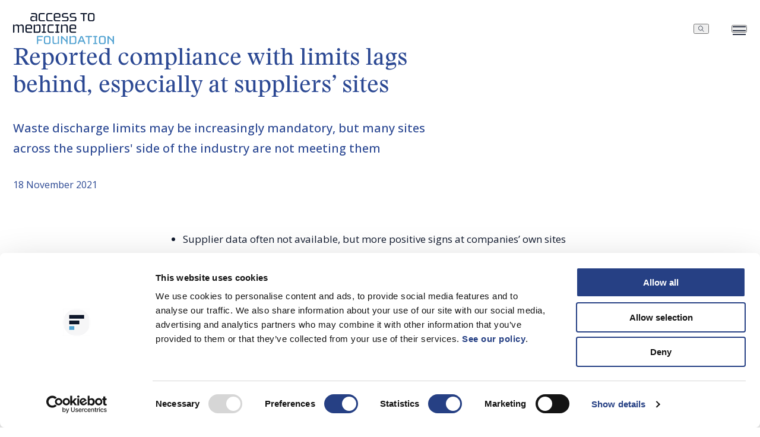

--- FILE ---
content_type: text/html; charset=UTF-8
request_url: https://accesstomedicinefoundation.org/resource/reported-compliance-with-limits-lags-behind-especially-at-suppliers-sites
body_size: 46678
content:
<!doctype html>
<html lang="en">
    <head>
                            <title>Reported compliance with limits lags behind, especially at suppliers’ sites | Access to Medicine</title>
<link rel="canonical" href="https://accesstomedicinefoundation.org/resource/reported-compliance-with-limits-lags-behind-especially-at-suppliers-sites" />
<meta name="description" content="" />
<!-- Facebook Meta Tags -->
<meta property="og:url" content="https://accesstomedicinefoundation.org/resource/reported-compliance-with-limits-lags-behind-especially-at-suppliers-sites">
<meta property="og:type" content="website">
<meta property="og:title" content="Reported compliance with limits lags behind, especially at suppliers’ sites">
<meta property="og:description" content="">
<meta property="og:image" content="">
<!-- Twitter Meta Tags -->
<meta name="twitter:card" content="summary_large_image">
<meta property="twitter:domain" content="https://accesstomedicinefoundation.org">
<meta property="twitter:url" content="https://accesstomedicinefoundation.org/resource/reported-compliance-with-limits-lags-behind-especially-at-suppliers-sites">
<meta name="twitter:title" content="Reported compliance with limits lags behind, especially at suppliers’ sites">
<meta name="twitter:description" content="">
<meta property="twitter:image" content="">
        

        <meta charset="utf-8">
        <meta http-equiv="X-UA-Compatible" content="IE=edge">
		    <meta name="viewport" content="width=device-width, initial-scale=1, minimum-scale=1"/>

                <meta name="robots" content="index, follow" />
        
        <meta http-equiv="x-ua-compatible" content="IE=edge" />
        <link rel="preload" href="/assets/build/fonts/Stanley-Regular.woff?eb6d14b9c1a1ba50de5296e249827b8d" as="font" type="font/woff" crossorigin>
        <link rel="preload" href="/assets/build/fonts/Stanley-Regular.woff2?e8143f20d936727b2565b9e0f4af89c5" as="font" type="font/woff2" crossorigin>
        <link rel="preconnect" href="https://fonts.googleapis.com">
        <link rel="preconnect" href="https://fonts.gstatic.com" crossorigin>
        <link href="https://fonts.googleapis.com/css2?family=Open+Sans:ital,wght@0,400;0,500;0,600;0,700;1,400;1,500;1,600&display=swap" rel="stylesheet">
        <link rel="apple-touch-icon" sizes="180x180" href="/apple-touch-icon.png">
        <link rel="icon" type="image/png" sizes="32x32" href="/favicon-32x32.png">
        <link rel="icon" type="image/png" sizes="16x16" href="/favicon-16x16.png">
        <link rel="manifest" href="/site.webmanifest">
        <meta name="msapplication-TileColor" content="#da532c">
        <meta name="theme-color" content="#ffffff">
        <script src="https://code.jquery.com/jquery-3.6.0.min.js"></script>
                    <link rel="stylesheet" href="/assets/build/styles/main.css?id=330b4e0339d88684f5fc">
                <script type="application/ld+json">
        {
            "@context": "https://schema.org",
            "@type": "Organization",
            "name": "Access To Medicine Foundation",
            "address": {
                "@type": "PostalAddress",
                "addressLocality": "Amsterdam, The Netherlands",
                "postalCode": "1043 CB",
                "streetAddress": "Naritaweg 227-A"
            },
            "email": "info@accesstomedicinefoundation.org",
            "url": "https://accesstomedicinefoundation.org/",
            "telephone": "+31 (0) 20 215 3535",
            "image": "https://accesstomedicinefoundation.org/share.png"
        }
        </script>

        
                    <!-- Google Tag Manager -->
            <script>(function(w,d,s,l,i){w[l]=w[l]||[];w[l].push({'gtm.start':
            new Date().getTime(),event:'gtm.js'});var f=d.getElementsByTagName(s)[0],
            j=d.createElement(s),dl=l!='dataLayer'?'&l='+l:'';j.async=true;j.src=
            'https://www.googletagmanager.com/gtm.js?id='+i+dl;f.parentNode.insertBefore(j,f);
            })(window,document,'script','dataLayer','GTM-MDGNM5H7');</script>
            <!-- End Google Tag Manager -->
            </head>

    <body class="header-spacing" data-color="#2B4893">
        
        			

            <!-- Google Tag Manager (noscript) -->
            <noscript><iframe src=https://www.googletagmanager.com/ns.html?id=GTM-MDGNM5H7
            height="0" width="0" style="display:none;visibility:hidden"></iframe></noscript>
            <!-- End Google Tag Manager (noscript) -->

            <!-- Hotjar Tracking Code for www.accesstomedicinefoundation.org -->
            <script>
                (function(h,o,t,j,a,r){
                    h.hj=h.hj||function(){(h.hj.q=h.hj.q||[]).push(arguments)};
                    h._hjSettings={hjid:1446009,hjsv:6};
                    a=o.getElementsByTagName('head')[0];
                    r=o.createElement('script');r.async=1;
                    r.src=t+h._hjSettings.hjid+j+h._hjSettings.hjsv;
                    a.appendChild(r);
                })(window,document,'https://static.hotjar.com/c/hotjar-','.js?sv=');
            </script>
        
        <header class="header">
    <div class="o-container">
        <div class="header__controls">
            <a href="/" class="logo" aria-label="Go to the homepage">
                <span class="logo__svg"><svg width="215" height="67" viewBox="0 0 215 67" fill="none" xmlns="http://www.w3.org/2000/svg">
    <path fill-rule="evenodd" clip-rule="evenodd" d="M50.2768 17.4945H49.76C49.4286 17.4945 49.0961 17.2342 48.9491 16.9785L48.5804 16.3504C48.3598 15.9803 48.2117 15.9803 47.9165 15.9803C46.6995 15.9803 45.0019 17.6054 42.1993 17.6054H41.6463C38.4738 17.6054 36.8882 15.6499 36.8882 13.2485V10.7431C36.8882 8.34054 38.4738 6.3874 41.6463 6.3874H42.1993C45.0019 6.3874 46.6995 8.08253 47.9165 8.08253C48.2117 8.08253 48.4334 7.78834 48.4334 7.41826V4.83586C48.4334 3.39757 47.6213 2.47529 46.0345 2.47529H39.5064C38.8799 2.47529 38.3641 2.06901 38.3641 1.44093V1.03466C38.3641 0.408904 38.8799 0.00146484 39.4702 0.00146484H46.9947C49.2816 0.00146484 51.1624 1.95694 51.1624 4.06185V16.5722C51.1624 17.0509 50.8299 17.4945 50.2768 17.4945ZM48.4334 10.8517C48.4334 9.82086 47.5851 8.96863 46.5152 8.96863H41.5354C40.4667 8.96863 39.6196 9.82086 39.6196 10.8517V13.1399C39.6196 14.1719 40.4667 15.0218 41.5354 15.0218H46.5152C47.5851 15.0218 48.4334 14.1719 48.4334 13.1399V10.8517Z" fill="#10192D"/>
    <path fill-rule="evenodd" clip-rule="evenodd" d="M83.1649 17.4945H74.7385C72.4516 17.4945 70.6816 15.5379 70.6816 13.287V4.09804C70.6816 1.84837 72.5998 0.00146484 74.8855 0.00146484H82.7215C83.3481 0.00146484 83.8276 0.408904 83.8276 1.03466V1.44093C83.8276 2.06901 83.3481 2.47529 82.7215 2.47529H75.8458C74.0746 2.47529 73.4107 3.50964 73.4107 4.87089V12.7348C73.4107 14.4673 74.518 15.0218 75.8819 15.0218H83.1649C83.7914 15.0218 84.271 15.4269 84.271 16.0562V16.4601C84.271 17.0894 83.7914 17.4945 83.1649 17.4945Z" fill="#10192D"/>
    <path fill-rule="evenodd" clip-rule="evenodd" d="M85.9968 41.8986H77.5728C75.2859 41.8986 73.5171 39.9408 73.5171 37.6911V28.4998C73.5171 26.2513 75.4341 24.4032 77.721 24.4032H85.5546C86.18 24.4032 86.6596 24.8118 86.6596 25.4387V25.8427C86.6596 26.4707 86.18 26.8747 85.5546 26.8747H78.6812C76.9089 26.8747 76.2462 27.9102 76.2462 29.275V37.1377C76.2462 38.8714 77.3523 39.4247 78.7162 39.4247H85.9968C86.6222 39.4247 87.1018 39.831 87.1018 40.4603V40.8642C87.1018 41.4923 86.6222 41.8986 85.9968 41.8986Z" fill="#10192D"/>
    <path fill-rule="evenodd" clip-rule="evenodd" d="M66.8729 17.4945H58.4465C56.1596 17.4945 54.3896 15.5379 54.3896 13.287V4.09804C54.3896 1.84837 56.3078 0.00146484 58.5935 0.00146484H66.4295C67.0573 0.00146484 67.5356 0.408904 67.5356 1.03466V1.44093C67.5356 2.06901 67.0573 2.47529 66.4295 2.47529H59.5538C57.7838 2.47529 57.1187 3.50964 57.1187 4.87089V12.7348C57.1187 14.4673 58.226 15.0218 59.5899 15.0218H66.8729C67.4995 15.0218 67.979 15.4269 67.979 16.0562V16.4601C67.979 17.0894 67.4995 17.4945 66.8729 17.4945Z" fill="#10192D"/>
    <path fill-rule="evenodd" clip-rule="evenodd" d="M114.328 17.4945H105.217C104.593 17.4945 104.112 17.0894 104.112 16.4601V16.0562C104.112 15.4269 104.593 15.0218 105.217 15.0218H113.813C115.067 15.0218 115.397 13.7295 115.397 12.9181V11.4401C115.397 10.777 115.067 9.85589 113.813 9.85589H107.763C105.955 9.85589 104.148 8.34054 104.148 6.12706V3.8412C104.148 2.32702 105.625 0.00146484 108.353 0.00146484H115.617C116.247 0.00146484 116.762 0.408904 116.762 1.03466V1.44093C116.762 2.06901 116.247 2.47529 115.657 2.47529H108.982C107.614 2.47529 106.878 3.2493 106.878 4.35488V5.72196C106.878 6.57302 107.578 7.56535 108.907 7.56535H114.845C116.58 7.56535 118.127 8.67326 118.127 10.8879V13.3606C118.127 15.9441 116.614 17.4945 114.328 17.4945Z" fill="#10192D"/>
    <path fill-rule="evenodd" clip-rule="evenodd" d="M131.064 17.4945H121.955C121.328 17.4945 120.848 17.0894 120.848 16.4601V16.0562C120.848 15.4269 121.328 15.0218 121.955 15.0218H130.547C131.802 15.0218 132.135 13.7295 132.135 12.9181V11.4401C132.135 10.777 131.802 9.85589 130.547 9.85589H124.501C122.693 9.85589 120.886 8.34054 120.886 6.12706V3.8412C120.886 2.32702 122.361 0.00146484 125.089 0.00146484H132.355C132.983 0.00146484 133.5 0.408904 133.5 1.03466V1.44093C133.5 2.06901 132.983 2.47529 132.39 2.47529H125.718C124.353 2.47529 123.616 3.2493 123.616 4.35488V5.72196C123.616 6.57302 124.316 7.56535 125.643 7.56535H131.581C133.313 7.56535 134.863 8.67326 134.863 10.8879V13.3606C134.863 15.9441 133.352 17.4945 131.064 17.4945Z" fill="#10192D"/>
    <path fill-rule="evenodd" clip-rule="evenodd" d="M156.826 2.47499H151.956V16.3875C151.956 17.0144 151.441 17.4954 150.851 17.4954H150.334C149.706 17.4954 149.228 17.0144 149.228 16.3875V2.47499H144.398C143.771 2.47499 143.253 2.06988 143.253 1.44063V1.03553C143.253 0.407439 143.771 0 144.36 0H156.787C157.416 0 157.933 0.407439 157.933 1.03553V1.44063C157.933 2.06988 157.416 2.47499 156.826 2.47499Z" fill="#10192D"/>
    <path fill-rule="evenodd" clip-rule="evenodd" d="M169.544 17.4945H163.533C161.247 17.4945 159.44 15.6126 159.44 13.3606V4.06185C159.44 1.80867 161.393 0.00146484 163.681 0.00146484H169.396C171.684 0.00146484 173.637 1.80867 173.637 4.06185V13.3606C173.637 15.6126 171.794 17.4945 169.544 17.4945ZM170.909 4.50314C170.909 3.39757 169.986 2.47529 168.879 2.47529H164.196C163.055 2.47529 162.168 3.39757 162.168 4.50314V12.9928C162.168 14.1346 163.055 15.0218 164.16 15.0218H168.879C169.986 15.0218 170.909 14.1346 170.909 12.9928V4.50314Z" fill="#10192D"/>
    <path fill-rule="evenodd" clip-rule="evenodd" d="M21.5385 41.8928H21.0217C20.3939 41.8928 19.9144 41.413 19.9144 40.7872V29.1209C19.9144 27.6441 18.6251 26.8701 17.7395 26.8701H14.8635C13.8682 26.8701 12.6874 27.6862 12.6874 29.1209V40.7872C12.6874 41.413 12.1706 41.8928 11.5802 41.8928H11.0645C10.4379 41.8928 9.9572 41.413 9.9572 40.7872V29.1209C9.9572 27.9407 9.03545 26.8701 7.85468 26.8701H4.94243C4.09302 26.8701 2.72907 27.5005 2.72907 29.1209V40.7872C2.72907 41.413 2.21219 41.8928 1.62297 41.8928H1.1061C0.479542 41.8928 0 41.413 0 40.7872V25.3232C0 24.8061 0.331362 24.3975 0.84824 24.3975H1.40129C1.80732 24.3975 2.10135 24.694 2.21219 24.9158L2.58089 25.5801C2.72907 25.8766 2.87608 25.9852 3.13394 25.9852C3.98335 25.9852 5.3473 24.2877 7.63416 24.2877H8.26188C10.8801 24.2877 11.5802 26.0225 12.7236 26.0225C14.1984 26.0225 15.1213 24.2877 17.5552 24.2877H18.1829C20.9493 24.2877 22.6458 26.3903 22.6458 28.5314V40.7872C22.6458 41.413 22.1289 41.8928 21.5385 41.8928Z" fill="#10192D"/>
    <path fill-rule="evenodd" clip-rule="evenodd" d="M54.425 41.8928H43.9136V25.3232C43.9136 24.729 44.3558 24.3975 44.9088 24.3975H45.4245C45.7209 24.3975 45.9788 24.659 46.0523 24.8061L46.4945 25.5801C46.6426 25.7996 46.827 25.9852 47.0475 25.9852C48.744 25.9852 49.5561 24.2877 53.1322 24.2877H53.9816C56.8962 24.2877 58.5192 25.949 58.5192 28.459V37.8324C58.5192 40.0844 56.748 41.8928 54.425 41.8928ZM55.7889 28.9003C55.7889 27.7574 54.9034 26.8701 53.7984 26.8701H48.7078C47.5632 26.8701 46.6426 27.7574 46.6426 28.9003V39.4178H53.5756C54.719 39.4178 55.7889 38.4243 55.7889 37.3176V28.9003Z" fill="#10192D"/>
    <path fill-rule="evenodd" clip-rule="evenodd" d="M69.2067 41.8928H62.2738C61.646 41.8928 61.1665 41.4877 61.1665 40.8596V40.4545C61.1665 39.865 61.646 39.4178 62.2738 39.4178H64.3751V26.8701H62.4581C61.8316 26.8701 61.352 26.4662 61.352 25.8381V25.4318C61.352 24.8434 61.8316 24.3975 62.4581 24.3975H69.0223C69.6489 24.3975 70.1296 24.8434 70.1296 25.4318V25.8381C70.1296 26.4662 69.6489 26.8701 69.0223 26.8701H67.1042V39.4178H69.2067C69.8344 39.4178 70.314 39.865 70.314 40.4545V40.8596C70.314 41.4877 69.8344 41.8928 69.2067 41.8928Z" fill="#10192D"/>
    <path fill-rule="evenodd" clip-rule="evenodd" d="M97.7644 41.8928H90.8327C90.2038 41.8928 89.7266 41.4877 89.7266 40.8596V40.4545C89.7266 39.865 90.2038 39.4178 90.8327 39.4178H92.9352V26.8701H91.017C90.3881 26.8701 89.9097 26.4662 89.9097 25.8381V25.4318C89.9097 24.8434 90.3881 24.3975 91.017 24.3975H97.5801C98.209 24.3975 98.6873 24.8434 98.6873 25.4318V25.8381C98.6873 26.4662 98.209 26.8701 97.5801 26.8701H95.6631V39.4178H97.7644C98.3933 39.4178 98.874 39.865 98.874 40.4545V40.8596C98.874 41.4877 98.3933 41.8928 97.7644 41.8928Z" fill="#10192D"/>
    <path fill-rule="evenodd" clip-rule="evenodd" d="M115.447 41.8928H114.93C114.303 41.8928 113.824 41.413 113.824 40.7872V29.0848C113.824 27.8694 112.826 26.8701 111.612 26.8701H107.222C106.003 26.8701 105.01 27.8694 105.01 29.0848V40.7872C105.01 41.413 104.492 41.8928 103.902 41.8928H103.387C102.758 41.8928 102.28 41.413 102.28 40.7872V25.3232C102.28 24.7699 102.648 24.3975 103.127 24.3975H103.643C104.162 24.3975 104.383 24.694 104.492 24.9158L104.862 25.5801C105.046 25.9128 105.194 25.9852 105.488 25.9852C106.742 25.9852 108.439 24.2877 111.242 24.2877H111.796C114.672 24.2877 116.552 25.949 116.552 28.6423V40.7872C116.552 41.413 116.037 41.8928 115.447 41.8928Z" fill="#10192D"/>
    <path fill-rule="evenodd" clip-rule="evenodd" d="M132.395 34.2525H122.987V37.1688C122.987 38.5335 123.763 39.4184 125.387 39.4184H133.19C133.817 39.4184 134.298 39.8236 134.298 40.454V40.8602C134.298 41.4872 133.817 41.8923 133.19 41.8923H124.28C122.142 41.8923 120.26 39.9718 120.26 37.686V28.4585C120.26 26.2053 122.215 24.3981 124.503 24.3981H130.291C132.579 24.3981 134.532 26.2053 134.532 28.4585V32.039C134.532 33.6256 133.538 34.2525 132.395 34.2525ZM131.804 28.8647C131.804 27.7206 130.881 26.8719 129.813 26.8719H124.981C123.911 26.8719 122.987 27.7206 122.987 28.8647V31.9631H131.804V28.8647Z" fill="#10192D"/>
    <path fill-rule="evenodd" clip-rule="evenodd" d="M38.4465 34.2525H29.0424V37.1688C29.0424 38.5335 29.8171 39.4184 31.4401 39.4184H39.2434C39.87 39.4184 40.3507 39.8236 40.3507 40.454V40.8602C40.3507 41.4872 39.87 41.8923 39.2434 41.8923H30.3328C28.1953 41.8923 26.3145 39.9718 26.3145 37.686V28.4585C26.3145 26.2053 28.2676 24.3981 30.5557 24.3981H36.3452C38.632 24.3981 40.5864 26.2053 40.5864 28.4585V32.039C40.5864 33.6256 39.5899 34.2525 38.4465 34.2525ZM37.8585 28.8647C37.8585 27.7206 36.9355 26.8719 35.8656 26.8719H31.034C29.9653 26.8719 29.0424 27.7206 29.0424 28.8647V31.9631H37.8585V28.8647Z" fill="#10192D"/>
    <path fill-rule="evenodd" clip-rule="evenodd" d="M98.7702 9.89123H89.3673V12.8063C89.3673 14.1699 90.1408 15.056 91.7626 15.056H99.5683C100.195 15.056 100.676 15.4611 100.676 16.0904V16.4955C100.676 17.1236 100.195 17.5298 99.5683 17.5298H90.6577C88.5202 17.5298 86.6382 15.6094 86.6382 13.3235V4.09719C86.6382 1.84285 88.5902 0.0356445 90.8782 0.0356445H96.6689C98.9569 0.0356445 100.91 1.84285 100.91 4.09719V7.67775C100.91 9.26198 99.916 9.89123 98.7702 9.89123ZM98.1822 4.50346C98.1822 3.35937 97.2593 2.50946 96.1882 2.50946H91.3566C90.2878 2.50946 89.3673 3.35937 89.3673 4.50346V7.6007H98.1822V4.50346Z" fill="#10192D"/>
    <path fill-rule="evenodd" clip-rule="evenodd" d="M62.6249 51.2027H53.4751V56.2776H60.5306C61.1174 56.2776 61.632 56.6816 61.632 57.3073V57.7101C61.632 58.3359 61.1174 58.741 60.5306 58.741H53.4751V65.0639C53.4751 65.6896 52.9606 66.1671 52.3725 66.1671H51.858C51.2326 66.1671 50.7554 65.6896 50.7554 65.0639V49.7318C50.7554 49.1807 51.1964 48.7406 51.7845 48.7406H62.6249C63.213 48.7406 63.7263 49.1434 63.7263 49.768V50.1731C63.7263 50.7988 63.213 51.2027 62.6249 51.2027Z" fill="#53A3D2"/>
    <path fill-rule="evenodd" clip-rule="evenodd" d="M77.0684 53.2253C77.0684 52.1221 76.1502 51.2033 75.0476 51.2033H70.3817C69.2418 51.2033 68.3597 52.1221 68.3597 53.2253V61.6823C68.3597 62.8217 69.2418 63.7043 70.3444 63.7043H75.0476C76.1502 63.7043 77.0684 62.8217 77.0684 61.6823V53.2253ZM75.7092 66.1676H69.719C67.4414 66.1676 65.6411 64.2916 65.6411 62.0501V52.784C65.6411 50.5414 67.5884 48.74 69.866 48.74H75.5621C77.8408 48.74 79.7882 50.5414 79.7882 52.784V62.0501C79.7882 64.2916 77.9505 66.1676 75.7092 66.1676Z" fill="#53A3D2"/>
    <mask id="mask0_217_10521" style="mask-type:alpha" maskUnits="userSpaceOnUse" x="83" y="48" width="16" height="19">
    <path d="M83.9067 48.7399H98.1273V66.2782H83.9067V48.7399Z" fill="white"/>
    </mask>
    <g mask="url(#mask0_217_10521)">
    <path fill-rule="evenodd" clip-rule="evenodd" d="M97.3561 66.1675H96.7307C96.474 66.1675 96.1065 65.9842 95.9221 65.6527L95.5546 64.9907C95.4076 64.6965 95.1882 64.6603 94.8942 64.6603C93.6819 64.6603 92.0274 66.2784 89.198 66.2784H88.6461C86.0758 66.2784 83.9067 64.6603 83.9067 61.939V49.8431C83.9067 49.2174 84.3839 48.7399 85.0093 48.7399H85.5239C86.1119 48.7399 86.6265 49.2174 86.6265 49.8431V61.4977C86.6265 62.7107 87.6182 63.7042 88.8305 63.7042H93.2024C94.4158 63.7042 95.4076 62.7107 95.4076 61.4977V49.8431C95.4076 49.2174 95.8859 48.7399 96.5102 48.7399H97.0247C97.6128 48.7399 98.1273 49.2174 98.1273 49.8431V65.2849C98.1273 65.7624 97.7971 66.1675 97.3561 66.1675Z" fill="#53A3D2"/>
    </g>
    <path fill-rule="evenodd" clip-rule="evenodd" d="M114.997 66.1675H114.483C113.858 66.1675 113.379 65.69 113.379 65.0643V61.8281L104.965 52.8948V65.0643C104.965 65.69 104.451 66.1675 103.863 66.1675H103.349C102.723 66.1675 102.246 65.69 102.246 65.0643V49.7684C102.246 49.18 102.65 48.7399 103.275 48.7399H103.79C104.267 48.7399 104.598 48.9605 104.892 49.2909L113.379 58.2989V49.8431C113.379 49.2174 113.858 48.7399 114.483 48.7399H114.997C115.585 48.7399 116.099 49.2174 116.099 49.8431V65.0643C116.099 65.69 115.585 66.1675 114.997 66.1675Z" fill="#53A3D2"/>
    <path fill-rule="evenodd" clip-rule="evenodd" d="M132.05 53.2253C132.05 52.0847 131.168 51.2032 130.067 51.2032H124.995C123.856 51.2032 122.937 52.0847 122.937 53.2253V63.7043H129.845C130.985 63.7043 132.05 62.7108 132.05 61.6087V53.2253ZM130.691 66.1676H120.218V49.6587C120.218 49.0703 120.659 48.7399 121.21 48.7399H121.725C122.019 48.7399 122.276 48.9968 122.35 49.1439L122.79 49.9167C122.937 50.1362 123.121 50.3207 123.342 50.3207C125.031 50.3207 125.841 48.629 129.404 48.629H130.25C133.153 48.629 134.77 50.2833 134.77 52.784V62.1224C134.77 64.3662 133.006 66.1676 130.691 66.1676Z" fill="#53A3D2"/>
    <mask id="mask1_217_10521" style="mask-type:alpha" maskUnits="userSpaceOnUse" x="137" y="48" width="18" height="19">
    <path d="M137.382 48.74H154.285V66.2782H137.382V48.74Z" fill="white"/>
    </mask>
    <g mask="url(#mask1_217_10521)">
    <path fill-rule="evenodd" clip-rule="evenodd" d="M145.834 51.2769L142.857 58.4835H148.81L145.834 51.2769ZM153.624 65.9844L153.109 66.2038C152.962 66.2786 152.779 66.2785 152.631 66.2785C152.227 66.2785 151.971 66.0205 151.787 65.6154L149.839 60.9457H141.828L139.88 65.6154C139.697 66.0205 139.44 66.2785 139.036 66.2785C138.889 66.2785 138.705 66.2786 138.558 66.2038L138.043 65.9844C137.602 65.7999 137.382 65.5057 137.382 65.138C137.382 64.9547 137.455 64.7702 137.529 64.5858L143.629 49.9168C143.96 49.1077 144.547 48.74 145.172 48.74H146.494C147.121 48.74 147.708 49.1077 148.039 49.9168L154.138 64.5858C154.212 64.7702 154.285 64.9547 154.285 65.138C154.285 65.5057 154.065 65.7999 153.624 65.9844Z" fill="#53A3D2"/>
    </g>
    <path fill-rule="evenodd" clip-rule="evenodd" d="M167.443 51.2027H162.593V65.0639C162.593 65.6896 162.077 66.1671 161.489 66.1671H160.976C160.352 66.1671 159.873 65.6896 159.873 65.0639V51.2027H155.06C154.435 51.2027 153.92 50.7988 153.92 50.1731V49.768C153.92 49.1434 154.435 48.7406 155.022 48.7406H167.407C168.031 48.7406 168.545 49.1434 168.545 49.768V50.1731C168.545 50.7988 168.031 51.2027 167.443 51.2027Z" fill="#53A3D2"/>
    <path fill-rule="evenodd" clip-rule="evenodd" d="M178.616 66.1675H171.708C171.084 66.1675 170.605 65.7624 170.605 65.1378V64.7327C170.605 64.1455 171.084 63.7042 171.708 63.7042H173.802V51.2032H171.891C171.267 51.2032 170.79 50.7992 170.79 50.1735V49.7684C170.79 49.18 171.267 48.7399 171.891 48.7399H178.433C179.058 48.7399 179.535 49.18 179.535 49.7684V50.1735C179.535 50.7992 179.058 51.2032 178.433 51.2032H176.522V63.7042H178.616C179.241 63.7042 179.718 64.1455 179.718 64.7327V65.1378C179.718 65.7624 179.241 66.1675 178.616 66.1675Z" fill="#53A3D2"/>
    <path fill-rule="evenodd" clip-rule="evenodd" d="M194.493 53.2253C194.493 52.1221 193.575 51.2033 192.472 51.2033H187.805C186.666 51.2033 185.784 52.1221 185.784 53.2253V61.6823C185.784 62.8217 186.666 63.7043 187.768 63.7043H192.472C193.575 63.7043 194.493 62.8217 194.493 61.6823V53.2253ZM193.134 66.1676H187.143C184.865 66.1676 183.064 64.2916 183.064 62.0501V52.784C183.064 50.5414 185.012 48.74 187.29 48.74H192.987C195.264 48.74 197.212 50.5414 197.212 52.784V62.0501C197.212 64.2916 195.375 66.1676 193.134 66.1676Z" fill="#53A3D2"/>
    <path fill-rule="evenodd" clip-rule="evenodd" d="M213.899 66.1675H213.384C212.759 66.1675 212.281 65.69 212.281 65.0643V61.8281L203.867 52.8948V65.0643C203.867 65.69 203.352 66.1675 202.764 66.1675H202.251C201.624 66.1675 201.147 65.69 201.147 65.0643V49.7684C201.147 49.18 201.552 48.7399 202.176 48.7399H202.692C203.169 48.7399 203.499 48.9605 203.793 49.2909L212.281 58.2989V49.8431C212.281 49.2174 212.759 48.7399 213.384 48.7399H213.899C214.487 48.7399 215 49.2174 215 49.8431V65.0643C215 65.69 214.487 66.1675 213.899 66.1675Z" fill="#53A3D2"/>
    </svg>
    </span>
                <span class="logo__svg-alt"><svg width="215" height="67" viewBox="0 0 215 67" fill="none" xmlns="http://www.w3.org/2000/svg">
    <path fill-rule="evenodd" clip-rule="evenodd" d="M50.2754 17.4945H49.7585C49.4271 17.4945 49.0946 17.2342 48.9476 16.9785L48.5789 16.3504C48.3584 15.9803 48.2102 15.9803 47.915 15.9803C46.6981 15.9803 45.0004 17.6054 42.1978 17.6054H41.6448C38.4724 17.6054 36.8867 15.6499 36.8867 13.2485V10.7431C36.8867 8.34054 38.4724 6.3874 41.6448 6.3874H42.1978C45.0004 6.3874 46.6981 8.08253 47.915 8.08253C48.2102 8.08253 48.4319 7.78834 48.4319 7.41826V4.83586C48.4319 3.39757 47.6198 2.47529 46.033 2.47529H39.5049C38.8784 2.47529 38.3627 2.06901 38.3627 1.44093V1.03466C38.3627 0.408904 38.8784 0.00146484 39.4688 0.00146484H46.9933C49.2801 0.00146484 51.161 1.95694 51.161 4.06185V16.5722C51.161 17.0509 50.8284 17.4945 50.2754 17.4945ZM48.4319 10.8517C48.4319 9.82086 47.5836 8.96863 46.5137 8.96863H41.534C40.4652 8.96863 39.6181 9.82086 39.6181 10.8517V13.1399C39.6181 14.1719 40.4652 15.0218 41.534 15.0218H46.5137C47.5836 15.0218 48.4319 14.1719 48.4319 13.1399V10.8517Z" fill="white"/>
    <path fill-rule="evenodd" clip-rule="evenodd" d="M83.1629 17.4945H74.7365C72.4497 17.4945 70.6797 15.5379 70.6797 13.287V4.09804C70.6797 1.84837 72.5979 0.00146484 74.8836 0.00146484H82.7196C83.3461 0.00146484 83.8257 0.408904 83.8257 1.03466V1.44093C83.8257 2.06901 83.3461 2.47529 82.7196 2.47529H75.8438C74.0726 2.47529 73.4088 3.50964 73.4088 4.87089V12.7348C73.4088 14.4673 74.516 15.0218 75.88 15.0218H83.1629C83.7895 15.0218 84.269 15.4269 84.269 16.0562V16.4601C84.269 17.0894 83.7895 17.4945 83.1629 17.4945Z" fill="white"/>
    <path fill-rule="evenodd" clip-rule="evenodd" d="M85.9954 41.8987H77.5713C75.2844 41.8987 73.5156 39.9409 73.5156 37.6912V28.4999C73.5156 26.2514 75.4326 24.4033 77.7195 24.4033H85.5532C86.1786 24.4033 86.6581 24.8119 86.6581 25.4388V25.8428C86.6581 26.4709 86.1786 26.8748 85.5532 26.8748H78.6797C76.9074 26.8748 76.2447 27.9103 76.2447 29.2751V37.1378C76.2447 38.8715 77.3508 39.4249 78.7147 39.4249H85.9954C86.6208 39.4249 87.1003 39.8311 87.1003 40.4604V40.8643C87.1003 41.4924 86.6208 41.8987 85.9954 41.8987Z" fill="white"/>
    <path fill-rule="evenodd" clip-rule="evenodd" d="M66.8739 17.4945H58.4475C56.1606 17.4945 54.3906 15.5379 54.3906 13.287V4.09804C54.3906 1.84837 56.3088 0.00146484 58.5945 0.00146484H66.4305C67.0582 0.00146484 67.5366 0.408904 67.5366 1.03466V1.44093C67.5366 2.06901 67.0582 2.47529 66.4305 2.47529H59.5547C57.7847 2.47529 57.1197 3.50964 57.1197 4.87089V12.7348C57.1197 14.4673 58.227 15.0218 59.5909 15.0218H66.8739C67.5004 15.0218 67.98 15.4269 67.98 16.0562V16.4601C67.98 17.0894 67.5004 17.4945 66.8739 17.4945Z" fill="white"/>
    <path fill-rule="evenodd" clip-rule="evenodd" d="M114.329 17.4945H105.218C104.594 17.4945 104.113 17.0894 104.113 16.4601V16.0562C104.113 15.4269 104.594 15.0218 105.218 15.0218H113.815C115.068 15.0218 115.398 13.7295 115.398 12.9181V11.4401C115.398 10.777 115.068 9.85589 113.815 9.85589H107.764C105.957 9.85589 104.149 8.34054 104.149 6.12706V3.8412C104.149 2.32702 105.627 0.00146484 108.354 0.00146484H115.619C116.249 0.00146484 116.763 0.408904 116.763 1.03466V1.44093C116.763 2.06901 116.249 2.47529 115.658 2.47529H108.983C107.616 2.47529 106.88 3.2493 106.88 4.35488V5.72196C106.88 6.57302 107.58 7.56535 108.909 7.56535H114.846C116.581 7.56535 118.128 8.67326 118.128 10.8879V13.3606C118.128 15.9441 116.615 17.4945 114.329 17.4945Z" fill="white"/>
    <path fill-rule="evenodd" clip-rule="evenodd" d="M131.064 17.4945H121.955C121.328 17.4945 120.848 17.0894 120.848 16.4601V16.0562C120.848 15.4269 121.328 15.0218 121.955 15.0218H130.547C131.802 15.0218 132.135 13.7295 132.135 12.9181V11.4401C132.135 10.777 131.802 9.85589 130.547 9.85589H124.501C122.693 9.85589 120.886 8.34054 120.886 6.12706V3.8412C120.886 2.32702 122.361 0.00146484 125.089 0.00146484H132.355C132.983 0.00146484 133.5 0.408904 133.5 1.03466V1.44093C133.5 2.06901 132.983 2.47529 132.39 2.47529H125.718C124.353 2.47529 123.616 3.2493 123.616 4.35488V5.72196C123.616 6.57302 124.316 7.56535 125.643 7.56535H131.581C133.313 7.56535 134.863 8.67326 134.863 10.8879V13.3606C134.863 15.9441 133.352 17.4945 131.064 17.4945Z" fill="white"/>
    <path fill-rule="evenodd" clip-rule="evenodd" d="M156.827 2.47499H151.957V16.3875C151.957 17.0144 151.442 17.4954 150.852 17.4954H150.335C149.707 17.4954 149.229 17.0144 149.229 16.3875V2.47499H144.399C143.772 2.47499 143.254 2.06988 143.254 1.44063V1.03553C143.254 0.407439 143.772 0 144.361 0H156.788C157.417 0 157.934 0.407439 157.934 1.03553V1.44063C157.934 2.06988 157.417 2.47499 156.827 2.47499Z" fill="white"/>
    <path fill-rule="evenodd" clip-rule="evenodd" d="M169.546 17.4945H163.534C161.249 17.4945 159.441 15.6126 159.441 13.3606V4.06185C159.441 1.80867 161.395 0.00146484 163.683 0.00146484H169.397C171.685 0.00146484 173.639 1.80867 173.639 4.06185V13.3606C173.639 15.6126 171.795 17.4945 169.546 17.4945ZM170.911 4.50314C170.911 3.39757 169.988 2.47529 168.881 2.47529H164.197C163.056 2.47529 162.169 3.39757 162.169 4.50314V12.9928C162.169 14.1346 163.056 15.0218 164.161 15.0218H168.881C169.988 15.0218 170.911 14.1346 170.911 12.9928V4.50314Z" fill="white"/>
    <path fill-rule="evenodd" clip-rule="evenodd" d="M21.5385 41.8927H21.0217C20.3939 41.8927 19.9144 41.4129 19.9144 40.7871V29.1208C19.9144 27.644 18.6251 26.87 17.7395 26.87H14.8635C13.8682 26.87 12.6874 27.686 12.6874 29.1208V40.7871C12.6874 41.4129 12.1706 41.8927 11.5802 41.8927H11.0645C10.4379 41.8927 9.9572 41.4129 9.9572 40.7871V29.1208C9.9572 27.9405 9.03545 26.87 7.85468 26.87H4.94243C4.09302 26.87 2.72907 27.5004 2.72907 29.1208V40.7871C2.72907 41.4129 2.21219 41.8927 1.62297 41.8927H1.1061C0.479542 41.8927 0 41.4129 0 40.7871V25.3231C0 24.8059 0.331362 24.3973 0.84824 24.3973H1.40129C1.80732 24.3973 2.10135 24.6939 2.21219 24.9157L2.58089 25.58C2.72907 25.8765 2.87608 25.9851 3.13394 25.9851C3.98335 25.9851 5.3473 24.2876 7.63416 24.2876H8.26188C10.8801 24.2876 11.5802 26.0224 12.7236 26.0224C14.1984 26.0224 15.1213 24.2876 17.5552 24.2876H18.1829C20.9493 24.2876 22.6458 26.3902 22.6458 28.5313V40.7871C22.6458 41.4129 22.1289 41.8927 21.5385 41.8927Z" fill="white"/>
    <path fill-rule="evenodd" clip-rule="evenodd" d="M54.4255 41.8927H43.9141V25.3231C43.9141 24.7289 44.3563 24.3973 44.9093 24.3973H45.425C45.7214 24.3973 45.9792 24.6588 46.0528 24.8059L46.495 25.58C46.6431 25.7994 46.8275 25.9851 47.048 25.9851C48.7445 25.9851 49.5566 24.2876 53.1327 24.2876H53.9821C56.8967 24.2876 58.5197 25.9489 58.5197 28.4589V37.8323C58.5197 40.0843 56.7485 41.8927 54.4255 41.8927ZM55.7894 28.9002C55.7894 27.7573 54.9039 26.87 53.7989 26.87H48.7083C47.5637 26.87 46.6431 27.7573 46.6431 28.9002V39.4177H53.5761C54.7195 39.4177 55.7894 38.4242 55.7894 37.3175V28.9002Z" fill="white"/>
    <path fill-rule="evenodd" clip-rule="evenodd" d="M69.2082 41.8928H62.2752C61.6475 41.8928 61.168 41.4877 61.168 40.8596V40.4545C61.168 39.865 61.6475 39.4178 62.2752 39.4178H64.3766V26.8701H62.4596C61.833 26.8701 61.3535 26.4662 61.3535 25.8381V25.4318C61.3535 24.8434 61.833 24.3975 62.4596 24.3975H69.0238C69.6504 24.3975 70.1311 24.8434 70.1311 25.4318V25.8381C70.1311 26.4662 69.6504 26.8701 69.0238 26.8701H67.1056V39.4178H69.2082C69.8359 39.4178 70.3154 39.865 70.3154 40.4545V40.8596C70.3154 41.4877 69.8359 41.8928 69.2082 41.8928Z" fill="white"/>
    <path fill-rule="evenodd" clip-rule="evenodd" d="M97.7644 41.8928H90.8327C90.2038 41.8928 89.7266 41.4877 89.7266 40.8596V40.4545C89.7266 39.865 90.2038 39.4178 90.8327 39.4178H92.9352V26.8701H91.017C90.3881 26.8701 89.9097 26.4662 89.9097 25.8381V25.4318C89.9097 24.8434 90.3881 24.3975 91.017 24.3975H97.5801C98.209 24.3975 98.6873 24.8434 98.6873 25.4318V25.8381C98.6873 26.4662 98.209 26.8701 97.5801 26.8701H95.6631V39.4178H97.7644C98.3933 39.4178 98.874 39.865 98.874 40.4545V40.8596C98.874 41.4877 98.3933 41.8928 97.7644 41.8928Z" fill="white"/>
    <path fill-rule="evenodd" clip-rule="evenodd" d="M115.448 41.8927H114.931C114.305 41.8927 113.825 41.4129 113.825 40.7871V29.0846C113.825 27.8693 112.828 26.87 111.613 26.87H107.224C106.004 26.87 105.011 27.8693 105.011 29.0846V40.7871C105.011 41.4129 104.493 41.8927 103.903 41.8927H103.389C102.76 41.8927 102.281 41.4129 102.281 40.7871V25.3231C102.281 24.7698 102.65 24.3973 103.128 24.3973H103.644C104.163 24.3973 104.385 24.6939 104.493 24.9157L104.863 25.58C105.048 25.9127 105.196 25.9851 105.49 25.9851C106.743 25.9851 108.441 24.2876 111.243 24.2876H111.797C114.674 24.2876 116.553 25.9489 116.553 28.6422V40.7871C116.553 41.4129 116.039 41.8927 115.448 41.8927Z" fill="white"/>
    <path fill-rule="evenodd" clip-rule="evenodd" d="M132.396 34.2524H122.988V37.1687C122.988 38.5334 123.764 39.4183 125.389 39.4183H133.192C133.818 39.4183 134.299 39.8234 134.299 40.4538V40.8601C134.299 41.487 133.818 41.8921 133.192 41.8921H124.281C122.144 41.8921 120.262 39.9717 120.262 37.6858V28.4583C120.262 26.2052 122.216 24.3979 124.504 24.3979H130.292C132.58 24.3979 134.534 26.2052 134.534 28.4583V32.0389C134.534 33.6255 133.54 34.2524 132.396 34.2524ZM131.806 28.8646C131.806 27.7205 130.883 26.8718 129.814 26.8718H124.982C123.913 26.8718 122.988 27.7205 122.988 28.8646V31.963H131.806V28.8646Z" fill="white"/>
    <path fill-rule="evenodd" clip-rule="evenodd" d="M38.4446 34.2524H29.0404V37.1687C29.0404 38.5334 29.8151 39.4183 31.4381 39.4183H39.2415C39.868 39.4183 40.3487 39.8234 40.3487 40.4538V40.8601C40.3487 41.487 39.868 41.8921 39.2415 41.8921H30.3308C28.1933 41.8921 26.3125 39.9717 26.3125 37.6858V28.4583C26.3125 26.2052 28.2657 24.3979 30.5537 24.3979H36.3432C38.6301 24.3979 40.5844 26.2052 40.5844 28.4583V32.0389C40.5844 33.6255 39.588 34.2524 38.4446 34.2524ZM37.8565 28.8646C37.8565 27.7205 36.9336 26.8718 35.8637 26.8718H31.0321C29.9633 26.8718 29.0404 27.7205 29.0404 28.8646V31.963H37.8565V28.8646Z" fill="white"/>
    <path fill-rule="evenodd" clip-rule="evenodd" d="M98.7688 9.89123H89.3658V12.8063C89.3658 14.1699 90.1394 15.056 91.7612 15.056H99.5668C100.193 15.056 100.674 15.4611 100.674 16.0904V16.4955C100.674 17.1236 100.193 17.5298 99.5668 17.5298H90.6562C88.5187 17.5298 86.6367 15.6094 86.6367 13.3235V4.09719C86.6367 1.84285 88.5887 0.0356445 90.8768 0.0356445H96.6674C98.9555 0.0356445 100.909 1.84285 100.909 4.09719V7.67775C100.909 9.26198 99.9145 9.89123 98.7688 9.89123ZM98.1807 4.50346C98.1807 3.35937 97.2578 2.50946 96.1867 2.50946H91.3551C90.2864 2.50946 89.3658 3.35937 89.3658 4.50346V7.6007H98.1807V4.50346Z" fill="white"/>
    <path fill-rule="evenodd" clip-rule="evenodd" d="M62.6234 51.2029H53.4736V56.2778H60.5291C61.116 56.2778 61.6305 56.6817 61.6305 57.3075V57.7102C61.6305 58.336 61.116 58.7411 60.5291 58.7411H53.4736V65.064C53.4736 65.6897 52.9591 66.1672 52.371 66.1672H51.8565C51.2311 66.1672 50.7539 65.6897 50.7539 65.064V49.7319C50.7539 49.1809 51.1949 48.7407 51.783 48.7407H62.6234C63.2115 48.7407 63.7249 49.1435 63.7249 49.7681V50.1732C63.7249 50.7989 63.2115 51.2029 62.6234 51.2029Z" fill="#53A3D2"/>
    <path fill-rule="evenodd" clip-rule="evenodd" d="M77.068 53.2251C77.068 52.1218 76.1497 51.2031 75.0471 51.2031H70.3812C69.2413 51.2031 68.3592 52.1218 68.3592 53.2251V61.6821C68.3592 62.8215 69.2413 63.7041 70.3439 63.7041H75.0471C76.1497 63.7041 77.068 62.8215 77.068 61.6821V53.2251ZM75.7087 66.1674H69.7185C67.4409 66.1674 65.6406 64.2913 65.6406 62.0498V52.7838C65.6406 50.5411 67.588 48.7397 69.8655 48.7397H75.5617C77.8404 48.7397 79.7877 50.5411 79.7877 52.7838V62.0498C79.7877 64.2913 77.95 66.1674 75.7087 66.1674Z" fill="#53A3D2"/>
    <mask id="mask0_1314_9659" style="mask-type:alpha" maskUnits="userSpaceOnUse" x="83" y="48" width="16" height="19">
    <path d="M83.9062 48.7397H98.1268V66.2781H83.9062V48.7397Z" fill="white"/>
    </mask>
    <g mask="url(#mask0_1314_9659)">
    <path fill-rule="evenodd" clip-rule="evenodd" d="M97.3556 66.1674H96.7302C96.4735 66.1674 96.106 65.9841 95.9216 65.6526L95.5541 64.9906C95.4071 64.6964 95.1877 64.6602 94.8937 64.6602C93.6814 64.6602 92.027 66.2783 89.1975 66.2783H88.6457C86.0753 66.2783 83.9062 64.6602 83.9062 61.9389V49.843C83.9062 49.2172 84.3835 48.7397 85.0088 48.7397H85.5234C86.1114 48.7397 86.626 49.2172 86.626 49.843V61.4976C86.626 62.7106 87.6177 63.7041 88.83 63.7041H93.2019C94.4153 63.7041 95.4071 62.7106 95.4071 61.4976V49.843C95.4071 49.2172 95.8855 48.7397 96.5097 48.7397H97.0242C97.6123 48.7397 98.1268 49.2172 98.1268 49.843V65.2848C98.1268 65.7623 97.7966 66.1674 97.3556 66.1674Z" fill="#53A3D2"/>
    </g>
    <path fill-rule="evenodd" clip-rule="evenodd" d="M114.997 66.1674H114.483C113.858 66.1674 113.379 65.6899 113.379 65.0642V61.828L104.965 52.8947V65.0642C104.965 65.6899 104.451 66.1674 103.863 66.1674H103.349C102.723 66.1674 102.246 65.6899 102.246 65.0642V49.7683C102.246 49.1799 102.65 48.7397 103.275 48.7397H103.79C104.267 48.7397 104.598 48.9604 104.892 49.2908L113.379 58.2988V49.843C113.379 49.2172 113.858 48.7397 114.483 48.7397H114.997C115.585 48.7397 116.099 49.2172 116.099 49.843V65.0642C116.099 65.6899 115.585 66.1674 114.997 66.1674Z" fill="#53A3D2"/>
    <path fill-rule="evenodd" clip-rule="evenodd" d="M132.047 53.2251C132.047 52.0845 131.165 51.2031 130.064 51.2031H124.992C123.853 51.2031 122.933 52.0845 122.933 53.2251V63.7042H129.842C130.982 63.7042 132.047 62.7107 132.047 61.6086V53.2251ZM130.688 66.1675H120.215V49.6586C120.215 49.0702 120.656 48.7398 121.207 48.7398H121.721C122.015 48.7398 122.273 48.9967 122.347 49.1438L122.786 49.9166C122.933 50.1361 123.118 50.3205 123.338 50.3205C125.028 50.3205 125.837 48.6289 129.401 48.6289H130.247C133.15 48.6289 134.767 50.2832 134.767 52.7839V62.1223C134.767 64.3661 133.003 66.1675 130.688 66.1675Z" fill="#53A3D2"/>
    <mask id="mask1_1314_9659" style="mask-type:alpha" maskUnits="userSpaceOnUse" x="137" y="48" width="18" height="19">
    <path d="M137.379 48.7397H154.282V66.278H137.379V48.7397Z" fill="white"/>
    </mask>
    <g mask="url(#mask1_1314_9659)">
    <path fill-rule="evenodd" clip-rule="evenodd" d="M145.831 51.2766L142.855 58.4833H148.807L145.831 51.2766ZM153.621 65.9841L153.106 66.2036C152.959 66.2783 152.776 66.2783 152.629 66.2783C152.224 66.2783 151.968 66.0203 151.784 65.6152L149.836 60.9454H141.825L139.877 65.6152C139.694 66.0203 139.437 66.2783 139.033 66.2783C138.886 66.2783 138.702 66.2783 138.555 66.2036L138.04 65.9841C137.599 65.7997 137.379 65.5055 137.379 65.1377C137.379 64.9544 137.452 64.77 137.526 64.5855L143.626 49.9165C143.957 49.1075 144.544 48.7397 145.169 48.7397H146.491C147.118 48.7397 147.705 49.1075 148.036 49.9165L154.135 64.5855C154.21 64.77 154.282 64.9544 154.282 65.1377C154.282 65.5055 154.063 65.7997 153.621 65.9841Z" fill="#53A3D2"/>
    </g>
    <path fill-rule="evenodd" clip-rule="evenodd" d="M167.441 51.2029H162.591V65.064C162.591 65.6897 162.075 66.1672 161.487 66.1672H160.973C160.349 66.1672 159.871 65.6897 159.871 65.064V51.2029H155.058C154.433 51.2029 153.918 50.7989 153.918 50.1732V49.7681C153.918 49.1435 154.433 48.7407 155.019 48.7407H167.405C168.029 48.7407 168.542 49.1435 168.542 49.7681V50.1732C168.542 50.7989 168.029 51.2029 167.441 51.2029Z" fill="#53A3D2"/>
    <path fill-rule="evenodd" clip-rule="evenodd" d="M178.616 66.1674H171.708C171.084 66.1674 170.605 65.7623 170.605 65.1377V64.7326C170.605 64.1454 171.084 63.7041 171.708 63.7041H173.802V51.2031H171.891C171.267 51.2031 170.79 50.7991 170.79 50.1734V49.7683C170.79 49.1799 171.267 48.7397 171.891 48.7397H178.433C179.058 48.7397 179.535 49.1799 179.535 49.7683V50.1734C179.535 50.7991 179.058 51.2031 178.433 51.2031H176.522V63.7041H178.616C179.241 63.7041 179.718 64.1454 179.718 64.7326V65.1377C179.718 65.7623 179.241 66.1674 178.616 66.1674Z" fill="#53A3D2"/>
    <path fill-rule="evenodd" clip-rule="evenodd" d="M194.491 53.2251C194.491 52.1218 193.573 51.2031 192.47 51.2031H187.803C186.664 51.2031 185.782 52.1218 185.782 53.2251V61.6821C185.782 62.8215 186.664 63.7041 187.766 63.7041H192.47C193.573 63.7041 194.491 62.8215 194.491 61.6821V53.2251ZM193.132 66.1674H187.142C184.863 66.1674 183.062 64.2913 183.062 62.0498V52.7838C183.062 50.5411 185.01 48.7397 187.289 48.7397H192.985C195.262 48.7397 197.21 50.5411 197.21 52.7838V62.0498C197.21 64.2913 195.373 66.1674 193.132 66.1674Z" fill="#53A3D2"/>
    <path fill-rule="evenodd" clip-rule="evenodd" d="M213.896 66.1674H213.382C212.756 66.1674 212.279 65.6899 212.279 65.0642V61.828L203.864 52.8947V65.0642C203.864 65.6899 203.35 66.1674 202.762 66.1674H202.248C201.622 66.1674 201.145 65.6899 201.145 65.0642V49.7683C201.145 49.1799 201.549 48.7397 202.174 48.7397H202.689C203.167 48.7397 203.497 48.9604 203.791 49.2908L212.279 58.2988V49.843C212.279 49.2172 212.756 48.7397 213.382 48.7397H213.896C214.484 48.7397 214.998 49.2172 214.998 49.843V65.0642C214.998 65.6899 214.484 66.1674 213.896 66.1674Z" fill="#53A3D2"/>
</svg>
    </span>
                <div class="ally">Access To Medicine Foundation</div>
            </a>
            <div class="header__controls__group">
                <div class="search-field">
                    <div id="autocomplete"></div>
                </div>
                <button type="button" aria-label="Open search" class="header__search js-searchButton" id="searchButton"><svg xmlns="http://www.w3.org/2000/svg" viewBox="0 0 27 28"><g fill="none" fill-rule="evenodd"><g stroke="#FFF" stroke-width="2"><path d="m17.209 17.957 8.429 8.429M17.161 4.601A9.41 9.41 0 1 1 3.853 17.91 9.41 9.41 0 0 1 17.161 4.602Z"/></g><path d="M-7-6h40v40H-7z"/></g></svg></button>
                <button type="button" aria-label="Open navigation" class="header__menu js-menuButton" id="menuButton">
                    <span class="menu_open"><svg xmlns="http://www.w3.org/2000/svg" viewBox="0 0 26 18"><g fill="none" fill-rule="evenodd"><g stroke="#10192D" stroke-width="2"><path d="M-.002 1.34h26M-.002 16.94h26M-.002 9.14h26"/></g><path d="M-7-11h40v40H-7z"/></g></svg></span>
                    <span class="menu_close"><svg fill="none" xmlns="http://www.w3.org/2000/svg" viewBox="0 0 27 21"><path d="M4.215 1.468 22.6 19.852M4.215 19.468 22.6 1.083" stroke="#fff" stroke-width="2"/></svg></span>
                </button>
            </div>
        </div>
        <div id="search" class="search">
    <div class="search__inner">
        <div class="search__results">
    <div class="o-container">
       
       <div id="search-results"><div class="grid grid--articles" data-result></div></div>
       <div id="search-pagination"></div>
       <div data-suggest>
            <h2 class="search__title">Often searched</h2>
            <div class="o-m-t-3">
                                    <p class="o-m-b">
                        <a href="/sectors-and-research/index-ranking#index" class="search__suggest">Index ranking <svg width="8" height="12" viewBox="0 0 8 12" fill="none" xmlns="http://www.w3.org/2000/svg">
<path d="M1 1.5L6 6L1 10.5" stroke="white" stroke-width="1.5"/>
</svg>
</a>
                    </p>
                                    <p class="o-m-b">
                        <a href="/vacancies" class="search__suggest">Vacancies <svg width="8" height="12" viewBox="0 0 8 12" fill="none" xmlns="http://www.w3.org/2000/svg">
<path d="M1 1.5L6 6L1 10.5" stroke="white" stroke-width="1.5"/>
</svg>
</a>
                    </p>
                                    <p class="o-m-b">
                        <a href="/news/new-study-from-the-foundation-analyses-10-years-of-data-on-pharma-companies-and-access-to-medicine" class="search__suggest">10 year analysis <svg width="8" height="12" viewBox="0 0 8 12" fill="none" xmlns="http://www.w3.org/2000/svg">
<path d="M1 1.5L6 6L1 10.5" stroke="white" stroke-width="1.5"/>
</svg>
</a>
                    </p>
                            </div>
        </div>
    </div>
</div>
    </div>
</div>        <div class="nav" id="menu" onwheel="event.stopPropagation()">
    <div class="nav__inner o-container">
        <nav class="nav__main">
            <ul>
                                    <li class="nav__item">
                        <div class="nav-dropdown" data-collapsable>
                            <div class="nav-dropdown__trigger" data-collapsable-trigger>
                                Healthcare inequity <svg width="11" height="8" viewBox="0 0 11 8" fill="none" xmlns="http://www.w3.org/2000/svg">
<path d="M10 1L5.5 6L1 1" stroke="#F9DAB1" stroke-width="1.5"/>
</svg>
                            </div>
                            <div class="nav-dropdown__content" data-collapsable-target>
                                <ul class="hide-sub">
                                                                                                                    <li class="nav__link__container no">
                                            <a href="/healthcare-inequity/how-big-is-the-problem" class="nav__link nav__link--main">
                                                How big is the problem? <svg width="8" height="12" viewBox="0 0 8 12" fill="none" xmlns="http://www.w3.org/2000/svg">
<path d="M1 1.5L6 6L1 10.5" stroke="white" stroke-width="1.5"/>
</svg>
                                            </a>
                                        </li>
                                                                                                                    <li class="nav__link__container no">
                                            <a href="/healthcare-inequity/how-we-drive-change" class="nav__link nav__link--main">
                                                How we drive change <svg width="8" height="12" viewBox="0 0 8 12" fill="none" xmlns="http://www.w3.org/2000/svg">
<path d="M1 1.5L6 6L1 10.5" stroke="white" stroke-width="1.5"/>
</svg>
                                            </a>
                                        </li>
                                                                                                                    <li class="nav__link__container no">
                                            <a href="/healthcare-inequity/our-story" class="nav__link nav__link--main">
                                                Our story <svg width="8" height="12" viewBox="0 0 8 12" fill="none" xmlns="http://www.w3.org/2000/svg">
<path d="M1 1.5L6 6L1 10.5" stroke="white" stroke-width="1.5"/>
</svg>
                                            </a>
                                        </li>
                                                                                                                    <li class="nav__link__container no">
                                            <a href="https://accesstomedicinefoundation.org/achievements-so-far/the-foundations-impact" class="nav__link nav__link--main">
                                                Our impact <svg width="8" height="12" viewBox="0 0 8 12" fill="none" xmlns="http://www.w3.org/2000/svg">
<path d="M1 1.5L6 6L1 10.5" stroke="white" stroke-width="1.5"/>
</svg>
                                            </a>
                                        </li>
                                                                    </ul>
                                <ul class="hide-no">
                                                                                                                  <li class="nav__link__container no">
                                            <a href="/healthcare-inequity/how-big-is-the-problem" class="nav__link">
                                                How big is the problem? <svg width="8" height="12" viewBox="0 0 8 12" fill="none" xmlns="http://www.w3.org/2000/svg">
<path d="M1 1.5L6 6L1 10.5" stroke="white" stroke-width="1.5"/>
</svg>
                                            </a>
                                        </li>
                                                                                                                  <li class="nav__link__container no">
                                            <a href="/healthcare-inequity/how-we-drive-change" class="nav__link">
                                                How we drive change <svg width="8" height="12" viewBox="0 0 8 12" fill="none" xmlns="http://www.w3.org/2000/svg">
<path d="M1 1.5L6 6L1 10.5" stroke="white" stroke-width="1.5"/>
</svg>
                                            </a>
                                        </li>
                                                                                                                  <li class="nav__link__container no">
                                            <a href="/healthcare-inequity/our-story" class="nav__link">
                                                Our story <svg width="8" height="12" viewBox="0 0 8 12" fill="none" xmlns="http://www.w3.org/2000/svg">
<path d="M1 1.5L6 6L1 10.5" stroke="white" stroke-width="1.5"/>
</svg>
                                            </a>
                                        </li>
                                                                                                                  <li class="nav__link__container no">
                                            <a href="https://accesstomedicinefoundation.org/achievements-so-far/the-foundations-impact" class="nav__link">
                                                Our impact <svg width="8" height="12" viewBox="0 0 8 12" fill="none" xmlns="http://www.w3.org/2000/svg">
<path d="M1 1.5L6 6L1 10.5" stroke="white" stroke-width="1.5"/>
</svg>
                                            </a>
                                        </li>
                                                                    </ul>
                            </div>
                        </div>
                    </li>
                                    <li class="nav__item">
                        <div class="nav-dropdown" data-collapsable>
                            <div class="nav-dropdown__trigger" data-collapsable-trigger>
                                Become a catalyst <svg width="11" height="8" viewBox="0 0 11 8" fill="none" xmlns="http://www.w3.org/2000/svg">
<path d="M10 1L5.5 6L1 1" stroke="#F9DAB1" stroke-width="1.5"/>
</svg>
                            </div>
                            <div class="nav-dropdown__content" data-collapsable-target>
                                <ul class="hide-sub">
                                                                                                                    <li class="nav__link__container no">
                                            <a href="/become-a-catalyst/for-investors" class="nav__link nav__link--main">
                                                Investors <svg width="8" height="12" viewBox="0 0 8 12" fill="none" xmlns="http://www.w3.org/2000/svg">
<path d="M1 1.5L6 6L1 10.5" stroke="white" stroke-width="1.5"/>
</svg>
                                            </a>
                                        </li>
                                                                                                                    <li class="nav__link__container no">
                                            <a href="/become-a-catalyst/for-companies" class="nav__link nav__link--main">
                                                Companies <svg width="8" height="12" viewBox="0 0 8 12" fill="none" xmlns="http://www.w3.org/2000/svg">
<path d="M1 1.5L6 6L1 10.5" stroke="white" stroke-width="1.5"/>
</svg>
                                            </a>
                                        </li>
                                                                                                                    <li class="nav__link__container no">
                                            <a href="/become-a-catalyst/for-governments-and-policy-makers" class="nav__link nav__link--main">
                                                Government &amp; policymakers <svg width="8" height="12" viewBox="0 0 8 12" fill="none" xmlns="http://www.w3.org/2000/svg">
<path d="M1 1.5L6 6L1 10.5" stroke="white" stroke-width="1.5"/>
</svg>
                                            </a>
                                        </li>
                                                                                                                    <li class="nav__link__container sublink">
                                            <a href="/become-a-catalyst/events-and-engagements" class="nav__link nav__link--main">
                                                Events &amp; engagements <svg width="8" height="12" viewBox="0 0 8 12" fill="none" xmlns="http://www.w3.org/2000/svg">
<path d="M1 1.5L6 6L1 10.5" stroke="white" stroke-width="1.5"/>
</svg>
                                            </a>
                                        </li>
                                                                    </ul>
                                <ul class="hide-no">
                                                                                                                  <li class="nav__link__container no">
                                            <a href="/become-a-catalyst/for-investors" class="nav__link">
                                                Investors <svg width="8" height="12" viewBox="0 0 8 12" fill="none" xmlns="http://www.w3.org/2000/svg">
<path d="M1 1.5L6 6L1 10.5" stroke="white" stroke-width="1.5"/>
</svg>
                                            </a>
                                        </li>
                                                                                                                  <li class="nav__link__container no">
                                            <a href="/become-a-catalyst/for-companies" class="nav__link">
                                                Companies <svg width="8" height="12" viewBox="0 0 8 12" fill="none" xmlns="http://www.w3.org/2000/svg">
<path d="M1 1.5L6 6L1 10.5" stroke="white" stroke-width="1.5"/>
</svg>
                                            </a>
                                        </li>
                                                                                                                  <li class="nav__link__container no">
                                            <a href="/become-a-catalyst/for-governments-and-policy-makers" class="nav__link">
                                                Government &amp; policymakers <svg width="8" height="12" viewBox="0 0 8 12" fill="none" xmlns="http://www.w3.org/2000/svg">
<path d="M1 1.5L6 6L1 10.5" stroke="white" stroke-width="1.5"/>
</svg>
                                            </a>
                                        </li>
                                                                                                                  <li class="nav__link__container sublink">
                                            <a href="/become-a-catalyst/events-and-engagements" class="nav__link">
                                                Events &amp; engagements <svg width="8" height="12" viewBox="0 0 8 12" fill="none" xmlns="http://www.w3.org/2000/svg">
<path d="M1 1.5L6 6L1 10.5" stroke="white" stroke-width="1.5"/>
</svg>
                                            </a>
                                        </li>
                                                                    </ul>
                            </div>
                        </div>
                    </li>
                                    <li class="nav__item">
                        <div class="nav-dropdown" data-collapsable>
                            <div class="nav-dropdown__trigger" data-collapsable-trigger>
                                Sectors and research <svg width="11" height="8" viewBox="0 0 11 8" fill="none" xmlns="http://www.w3.org/2000/svg">
<path d="M10 1L5.5 6L1 1" stroke="#F9DAB1" stroke-width="1.5"/>
</svg>
                            </div>
                            <div class="nav-dropdown__content" data-collapsable-target>
                                <ul class="hide-sub">
                                                                                                                    <li class="nav__link__container no">
                                            <a href="/sectors-and-researches/big-pharma" class="nav__link nav__link--main">
                                                R&amp;D-based pharma companies <svg width="8" height="12" viewBox="0 0 8 12" fill="none" xmlns="http://www.w3.org/2000/svg">
<path d="M1 1.5L6 6L1 10.5" stroke="white" stroke-width="1.5"/>
</svg>
                                            </a>
                                        </li>
                                                                                                                    <li class="nav__link__container no">
                                            <a href="/sectors-and-researches/medical-gas-companies" class="nav__link nav__link--main">
                                                Medical gas companies <svg width="8" height="12" viewBox="0 0 8 12" fill="none" xmlns="http://www.w3.org/2000/svg">
<path d="M1 1.5L6 6L1 10.5" stroke="white" stroke-width="1.5"/>
</svg>
                                            </a>
                                        </li>
                                                                                                                    <li class="nav__link__container no">
                                            <a href="/sectors-and-researches/generic-medicine-manufacturers" class="nav__link nav__link--main">
                                                Generic medicine manufacturers <svg width="8" height="12" viewBox="0 0 8 12" fill="none" xmlns="http://www.w3.org/2000/svg">
<path d="M1 1.5L6 6L1 10.5" stroke="white" stroke-width="1.5"/>
</svg>
                                            </a>
                                        </li>
                                                                                                                    <li class="nav__link__container no">
                                            <a href="/sectors-and-researches/diagnostics-companies" class="nav__link nav__link--main">
                                                Diagnostics companies <svg width="8" height="12" viewBox="0 0 8 12" fill="none" xmlns="http://www.w3.org/2000/svg">
<path d="M1 1.5L6 6L1 10.5" stroke="white" stroke-width="1.5"/>
</svg>
                                            </a>
                                        </li>
                                                                                                                    <li class="nav__link__container no">
                                            <a href="/sectors-and-researches/vaccine-manufacturers" class="nav__link nav__link--main">
                                                Vaccine manufacturers <svg width="8" height="12" viewBox="0 0 8 12" fill="none" xmlns="http://www.w3.org/2000/svg">
<path d="M1 1.5L6 6L1 10.5" stroke="white" stroke-width="1.5"/>
</svg>
                                            </a>
                                        </li>
                                                                                                                    <li class="nav__link__container sublink">
                                            <a href="/sectors-and-research/research-hub" class="nav__link nav__link--main">
                                                Research hub <svg width="8" height="12" viewBox="0 0 8 12" fill="none" xmlns="http://www.w3.org/2000/svg">
<path d="M1 1.5L6 6L1 10.5" stroke="white" stroke-width="1.5"/>
</svg>
                                            </a>
                                        </li>
                                                                                                                    <li class="nav__link__container sublink">
                                            <a href="/sectors-and-researches/index-ranking" class="nav__link nav__link--main">
                                                Company profiles &amp; report cards <svg width="8" height="12" viewBox="0 0 8 12" fill="none" xmlns="http://www.w3.org/2000/svg">
<path d="M1 1.5L6 6L1 10.5" stroke="white" stroke-width="1.5"/>
</svg>
                                            </a>
                                        </li>
                                                                    </ul>
                                <ul class="hide-no">
                                                                                                                  <li class="nav__link__container no">
                                            <a href="/sectors-and-researches/big-pharma" class="nav__link">
                                                R&amp;D-based pharma companies <svg width="8" height="12" viewBox="0 0 8 12" fill="none" xmlns="http://www.w3.org/2000/svg">
<path d="M1 1.5L6 6L1 10.5" stroke="white" stroke-width="1.5"/>
</svg>
                                            </a>
                                        </li>
                                                                                                                  <li class="nav__link__container no">
                                            <a href="/sectors-and-researches/medical-gas-companies" class="nav__link">
                                                Medical gas companies <svg width="8" height="12" viewBox="0 0 8 12" fill="none" xmlns="http://www.w3.org/2000/svg">
<path d="M1 1.5L6 6L1 10.5" stroke="white" stroke-width="1.5"/>
</svg>
                                            </a>
                                        </li>
                                                                                                                  <li class="nav__link__container no">
                                            <a href="/sectors-and-researches/generic-medicine-manufacturers" class="nav__link">
                                                Generic medicine manufacturers <svg width="8" height="12" viewBox="0 0 8 12" fill="none" xmlns="http://www.w3.org/2000/svg">
<path d="M1 1.5L6 6L1 10.5" stroke="white" stroke-width="1.5"/>
</svg>
                                            </a>
                                        </li>
                                                                                                                  <li class="nav__link__container no">
                                            <a href="/sectors-and-researches/diagnostics-companies" class="nav__link">
                                                Diagnostics companies <svg width="8" height="12" viewBox="0 0 8 12" fill="none" xmlns="http://www.w3.org/2000/svg">
<path d="M1 1.5L6 6L1 10.5" stroke="white" stroke-width="1.5"/>
</svg>
                                            </a>
                                        </li>
                                                                                                                  <li class="nav__link__container no">
                                            <a href="/sectors-and-researches/vaccine-manufacturers" class="nav__link">
                                                Vaccine manufacturers <svg width="8" height="12" viewBox="0 0 8 12" fill="none" xmlns="http://www.w3.org/2000/svg">
<path d="M1 1.5L6 6L1 10.5" stroke="white" stroke-width="1.5"/>
</svg>
                                            </a>
                                        </li>
                                                                                                                  <li class="nav__link__container sublink">
                                            <a href="/sectors-and-research/research-hub" class="nav__link">
                                                Research hub <svg width="8" height="12" viewBox="0 0 8 12" fill="none" xmlns="http://www.w3.org/2000/svg">
<path d="M1 1.5L6 6L1 10.5" stroke="white" stroke-width="1.5"/>
</svg>
                                            </a>
                                        </li>
                                                                                                                  <li class="nav__link__container sublink">
                                            <a href="/sectors-and-researches/index-ranking" class="nav__link">
                                                Company profiles &amp; report cards <svg width="8" height="12" viewBox="0 0 8 12" fill="none" xmlns="http://www.w3.org/2000/svg">
<path d="M1 1.5L6 6L1 10.5" stroke="white" stroke-width="1.5"/>
</svg>
                                            </a>
                                        </li>
                                                                    </ul>
                            </div>
                        </div>
                    </li>
                                    <li class="nav__item">
                        <div class="nav-dropdown" data-collapsable>
                            <div class="nav-dropdown__trigger" data-collapsable-trigger>
                                Cross-Sector Programmes <svg width="11" height="8" viewBox="0 0 11 8" fill="none" xmlns="http://www.w3.org/2000/svg">
<path d="M10 1L5.5 6L1 1" stroke="#F9DAB1" stroke-width="1.5"/>
</svg>
                            </div>
                            <div class="nav-dropdown__content" data-collapsable-target>
                                <ul class="hide-sub">
                                                                                                                    <li class="nav__link__container no">
                                            <a href="/cross-sector-programmes/antimicrobial-resistance-programme" class="nav__link nav__link--main">
                                                Antimicrobial resistance <svg width="8" height="12" viewBox="0 0 8 12" fill="none" xmlns="http://www.w3.org/2000/svg">
<path d="M1 1.5L6 6L1 10.5" stroke="white" stroke-width="1.5"/>
</svg>
                                            </a>
                                        </li>
                                                                                                                    <li class="nav__link__container no">
                                            <a href="/cross-sector-programmes/diabetes-care-programme" class="nav__link nav__link--main">
                                                Diabetes care <svg width="8" height="12" viewBox="0 0 8 12" fill="none" xmlns="http://www.w3.org/2000/svg">
<path d="M1 1.5L6 6L1 10.5" stroke="white" stroke-width="1.5"/>
</svg>
                                            </a>
                                        </li>
                                                                    </ul>
                                <ul class="hide-no">
                                                                                                                  <li class="nav__link__container no">
                                            <a href="/cross-sector-programmes/antimicrobial-resistance-programme" class="nav__link">
                                                Antimicrobial resistance <svg width="8" height="12" viewBox="0 0 8 12" fill="none" xmlns="http://www.w3.org/2000/svg">
<path d="M1 1.5L6 6L1 10.5" stroke="white" stroke-width="1.5"/>
</svg>
                                            </a>
                                        </li>
                                                                                                                  <li class="nav__link__container no">
                                            <a href="/cross-sector-programmes/diabetes-care-programme" class="nav__link">
                                                Diabetes care <svg width="8" height="12" viewBox="0 0 8 12" fill="none" xmlns="http://www.w3.org/2000/svg">
<path d="M1 1.5L6 6L1 10.5" stroke="white" stroke-width="1.5"/>
</svg>
                                            </a>
                                        </li>
                                                                    </ul>
                            </div>
                        </div>
                    </li>
                                    <li class="nav__item">
                        <div class="nav-dropdown" data-collapsable>
                            <div class="nav-dropdown__trigger" data-collapsable-trigger>
                                On the pulse of global health <svg width="11" height="8" viewBox="0 0 11 8" fill="none" xmlns="http://www.w3.org/2000/svg">
<path d="M10 1L5.5 6L1 1" stroke="#F9DAB1" stroke-width="1.5"/>
</svg>
                            </div>
                            <div class="nav-dropdown__content" data-collapsable-target>
                                <ul class="hide-sub">
                                                                                                                    <li class="nav__link__container no">
                                            <a href="https://accesstomedicinefoundation.org/access-insights" class="nav__link nav__link--main">
                                                Access insights <svg width="8" height="12" viewBox="0 0 8 12" fill="none" xmlns="http://www.w3.org/2000/svg">
<path d="M1 1.5L6 6L1 10.5" stroke="white" stroke-width="1.5"/>
</svg>
                                            </a>
                                        </li>
                                                                                                                    <li class="nav__link__container no">
                                            <a href="https://accesstomedicinefoundation.org/health-equity-through-her-lens" class="nav__link nav__link--main">
                                                Health Equity through Her Lens <svg width="8" height="12" viewBox="0 0 8 12" fill="none" xmlns="http://www.w3.org/2000/svg">
<path d="M1 1.5L6 6L1 10.5" stroke="white" stroke-width="1.5"/>
</svg>
                                            </a>
                                        </li>
                                                                                                                    <li class="nav__link__container no">
                                            <a href="https://accesstomedicinefoundation.org/the-health-equity-podcast" class="nav__link nav__link--main">
                                                The Health Equity podcast <svg width="8" height="12" viewBox="0 0 8 12" fill="none" xmlns="http://www.w3.org/2000/svg">
<path d="M1 1.5L6 6L1 10.5" stroke="white" stroke-width="1.5"/>
</svg>
                                            </a>
                                        </li>
                                                                    </ul>
                                <ul class="hide-no">
                                                                                                                  <li class="nav__link__container no">
                                            <a href="https://accesstomedicinefoundation.org/access-insights" class="nav__link">
                                                Access insights <svg width="8" height="12" viewBox="0 0 8 12" fill="none" xmlns="http://www.w3.org/2000/svg">
<path d="M1 1.5L6 6L1 10.5" stroke="white" stroke-width="1.5"/>
</svg>
                                            </a>
                                        </li>
                                                                                                                  <li class="nav__link__container no">
                                            <a href="https://accesstomedicinefoundation.org/health-equity-through-her-lens" class="nav__link">
                                                Health Equity through Her Lens <svg width="8" height="12" viewBox="0 0 8 12" fill="none" xmlns="http://www.w3.org/2000/svg">
<path d="M1 1.5L6 6L1 10.5" stroke="white" stroke-width="1.5"/>
</svg>
                                            </a>
                                        </li>
                                                                                                                  <li class="nav__link__container no">
                                            <a href="https://accesstomedicinefoundation.org/the-health-equity-podcast" class="nav__link">
                                                The Health Equity podcast <svg width="8" height="12" viewBox="0 0 8 12" fill="none" xmlns="http://www.w3.org/2000/svg">
<path d="M1 1.5L6 6L1 10.5" stroke="white" stroke-width="1.5"/>
</svg>
                                            </a>
                                        </li>
                                                                    </ul>
                            </div>
                        </div>
                    </li>
                            </ul>
        </nav>
        <div class="nav__aside">
            <nav id="meta" class="nav__meta">
                <ul>
                                            <li class="nav__link__container">
                            <a href="/news" class="nav__link">
                                News <svg width="8" height="12" viewBox="0 0 8 12" fill="none" xmlns="http://www.w3.org/2000/svg">
<path d="M1 1.5L6 6L1 10.5" stroke="white" stroke-width="1.5"/>
</svg>
                            </a>
                        </li>
                                            <li class="nav__link__container">
                            <a href="/our-team" class="nav__link">
                                Our team <svg width="8" height="12" viewBox="0 0 8 12" fill="none" xmlns="http://www.w3.org/2000/svg">
<path d="M1 1.5L6 6L1 10.5" stroke="white" stroke-width="1.5"/>
</svg>
                            </a>
                        </li>
                                            <li class="nav__link__container">
                            <a href="/governance-financials" class="nav__link">
                                Governance &amp; financials <svg width="8" height="12" viewBox="0 0 8 12" fill="none" xmlns="http://www.w3.org/2000/svg">
<path d="M1 1.5L6 6L1 10.5" stroke="white" stroke-width="1.5"/>
</svg>
                            </a>
                        </li>
                                            <li class="nav__link__container">
                            <a href="/vacancies" class="nav__link">
                                Vacancies <svg width="8" height="12" viewBox="0 0 8 12" fill="none" xmlns="http://www.w3.org/2000/svg">
<path d="M1 1.5L6 6L1 10.5" stroke="white" stroke-width="1.5"/>
</svg>
                            </a>
                        </li>
                                            <li class="nav__link__container">
                            <a href="/media-coverage" class="nav__link">
                                Media coverage <svg width="8" height="12" viewBox="0 0 8 12" fill="none" xmlns="http://www.w3.org/2000/svg">
<path d="M1 1.5L6 6L1 10.5" stroke="white" stroke-width="1.5"/>
</svg>
                            </a>
                        </li>
                                            <li class="nav__link__container">
                            <a href="/faq" class="nav__link">
                                FAQ <svg width="8" height="12" viewBox="0 0 8 12" fill="none" xmlns="http://www.w3.org/2000/svg">
<path d="M1 1.5L6 6L1 10.5" stroke="white" stroke-width="1.5"/>
</svg>
                            </a>
                        </li>
                                            <li class="nav__link__container">
                            <a href="/contact" class="nav__link">
                                Contact us <svg width="8" height="12" viewBox="0 0 8 12" fill="none" xmlns="http://www.w3.org/2000/svg">
<path d="M1 1.5L6 6L1 10.5" stroke="white" stroke-width="1.5"/>
</svg>
                            </a>
                        </li>
                                    </ul>
            </nav>
            <ul class="social-images | flex | align-center">
    <li class="nav-item">
        <a href="https://twitter.com/atmindex" class="nav-link" target="_blank" aria-label="Go to Twitter (opens in a new tab)">
            <svg width="15" height="14" viewBox="0 0 15 14" fill="none" xmlns="http://www.w3.org/2000/svg">
    <path d="M11.7468 0.375H13.9482L9.11471 5.87853L14.7618 13.3442H10.3303L6.86066 8.80736L2.88854 13.3442H0.687134L5.80781 7.4578L0.399994 0.375H4.9416L8.07622 4.51939L11.7468 0.375ZM10.9763 12.052H12.1967L4.30032 1.61928H2.98904L10.9763 12.052Z" fill="currentColor"></path>
</svg>
        </a>
    </li>
    <li class="nav-item">
        <a href="https://www.linkedin.com/company/access-to-medicine-foundation/" class="nav-link" target="_blank" aria-label="Go to LinkedIn (opens in a new tab)">
            <svg viewBox="0 0 15 15" fill="none" xmlns="http://www.w3.org/2000/svg">
<path fill-rule="evenodd" clip-rule="evenodd" d="M1.77837 3.49026C2.24831 3.49026 2.64722 3.31728 2.97509 2.97133C3.30296 2.62538 3.46689 2.21805 3.46689 1.74934C3.46689 1.25832 3.30296 0.845405 2.97509 0.510611C2.64722 0.175819 2.24831 0.00842285 1.77837 0.00842285C1.30842 0.00842285 0.909513 0.175819 0.581647 0.510611C0.253778 0.845405 0.0898438 1.25273 0.0898438 1.7326C0.0898438 2.21247 0.253778 2.62538 0.581647 2.97133C0.909513 3.31728 1.30842 3.49026 1.77837 3.49026ZM7.86034 14.1701C7.92595 14.1031 7.9587 14.0139 7.9587 13.9023V9.01431C7.9587 8.36702 8.07894 7.86487 8.31936 7.50776C8.55977 7.15065 8.9751 6.97209 9.56528 6.97209C10.0461 6.97209 10.374 7.08927 10.5489 7.32362C10.7237 7.55798 10.8111 7.92065 10.8111 8.41171V13.9023C10.8111 14.0139 10.8494 14.1031 10.9259 14.1701C11.0024 14.2371 11.0844 14.2705 11.1718 14.2705H13.7292C13.8166 14.2705 13.8986 14.2371 13.9751 14.1701C14.0516 14.1031 14.0898 14.0139 14.0898 13.9023V7.80907C14.0898 6.64846 13.762 5.76685 13.1063 5.16422C12.4505 4.5616 11.5434 4.26029 10.3849 4.26029C9.33576 4.26029 8.50517 4.5616 7.89313 5.16422C7.89313 5.05263 7.88217 4.97451 7.86034 4.92987V4.76247C7.83849 4.6732 7.80023 4.60624 7.74559 4.5616C7.69094 4.51696 7.61991 4.49464 7.53248 4.49464H5.10625C5.01882 4.49464 4.93685 4.5337 4.86034 4.61182C4.78384 4.68994 4.74559 4.77364 4.74559 4.86291V13.9023C4.74559 14.0139 4.78384 14.1031 4.86034 14.1701C4.93685 14.2371 5.01882 14.2705 5.10625 14.2705H7.59805C7.70734 14.2705 7.79477 14.2371 7.86034 14.1701ZM3.28656 14.1701C3.21006 14.2371 3.12808 14.2705 3.04065 14.2705H0.54886C0.439571 14.2705 0.352139 14.2371 0.286566 14.1701C0.220992 14.1031 0.188205 14.0139 0.188205 13.9023V4.86289C0.188205 4.77362 0.220992 4.68992 0.286566 4.6118C0.352139 4.53368 0.439571 4.49463 0.54886 4.49463H3.04065C3.12808 4.49463 3.21006 4.53368 3.28656 4.6118C3.36306 4.68992 3.40131 4.77362 3.40131 4.86289V13.9023C3.40131 14.0139 3.36306 14.1031 3.28656 14.1701Z" fill="#ffffff"/>
</svg>
        </a>
    </li>
    <li class="nav-item">
        <a href="https://www.youtube.com/channel/UCeZGMiCc3WoU9xYLq6yWxNA" class="nav-link" target="_blank" aria-label="Go to Youtube (opens in a new tab)">
            <svg fill="none" xmlns="http://www.w3.org/2000/svg" viewBox="0 0 30 21"><path fill-rule="evenodd" clip-rule="evenodd" d="M21.058 20.93c-1.698.047-3.09.07-4.177.07h-1.63c-5.025-.047-8.308-.14-9.848-.282l-.543-.07a12.285 12.285 0 0 1-.883-.141c-.226-.047-.51-.165-.849-.353a3.298 3.298 0 0 1-.883-.704c-.249-.282-.475-.67-.679-1.163-.204-.493-.328-.928-.373-1.304l-.136-.493a44.394 44.394 0 0 1-.272-4.862V9.371l.272-4.862c.18-1.362.566-2.349 1.154-2.96C2.845.846 3.82.423 5.131.282A91.054 91.054 0 0 1 9.479.07 153.07 153.07 0 0 1 13.621 0h1.63c4.075 0 7.47.094 10.188.282 1.267.14 2.218.564 2.852 1.268a2.9 2.9 0 0 1 .475.67c.136.258.25.517.34.775.09.258.159.505.204.74.045.235.09.423.136.564v.211a35.62 35.62 0 0 1 .34 4.862v2.255l-.34 4.863c-.181 1.362-.566 2.349-1.155 2.96-.634.657-1.585 1.08-2.852 1.268a91.163 91.163 0 0 1-4.381.212ZM12.331 5.99v8.456l6.86-3.735.95-.493-7.81-4.228Z" fill="#fff"/></svg>        </a>
    </li>
    <li class="nav-item">
        <a href="mailto:info@accesstomedicinefoundation.org" class="nav-link" target="_blank" aria-label="Open your mail client to send an email to: info@accesstomedicinefoundation.org">
            <svg viewBox="0 0 16 12" fill="none" xmlns="http://www.w3.org/2000/svg">
<path d="M14.0898 0H2.08984C1.23984 0 0.589844 0.65 0.589844 1.5V10.5C0.589844 11.35 1.23984 12 2.08984 12H14.0898C14.9398 12 15.5898 11.35 15.5898 10.5V1.5C15.5898 0.65 14.9398 0 14.0898 0ZM14.4398 1.95C14.4398 1.95 9.28984 4.9 8.28984 5.4C8.18984 5.45 8.03984 5.45 7.93984 5.4C6.93984 4.9 1.78984 1.95 1.78984 1.95C1.58984 1.8 1.53984 1.45 1.68984 1.25C1.83984 1.05 2.18984 1 2.38984 1.15L7.98984 4.2C8.08984 4.25 8.18984 4.25 8.28984 4.2L13.8898 1.15C14.0898 1 14.3898 1.05 14.5398 1.25C14.7398 1.45 14.6898 1.8 14.4398 1.95Z" fill="#fff"/>
</svg>
        </a>
    </li>
</ul>
        </div>
    </div>
</div>    </div>
</header>
		<main>
            	<section class="o-section-large">
		<article>
			<div class="o-container">
				<header class="page-header">
	<div class="page-header__grid">
		<div class="page-header__text">
                                        <h1 class="page-header__title js-splits">Reported compliance with limits lags behind, especially at suppliers’ sites</h1>
                        				<div class="intro">
					Waste discharge limits may be increasingly mandatory, but many sites across the suppliers' side of the industry are not meeting them
				</div>
            		</div>
		<div class="page-header__aside" id="sidebar">
            <div class="page-header__actions">

                

                <div class="o-m-b-2">
															<p class="labeled">Date</p>
								<p class="atm-blue-100">18 November 2021</p>
													</div>

                                
                                    <div class="o-section">

                        
                    </div>
                            </div>
        </div>

	</div>
    </header>
			</div>
			<div class="pageNavBlocks">
				<div class="o-section-medium"
                >
        
                    <div class="o-section-medium">
                <div class="text-block">
            
                            <ul><li><p>Supplier data often not available, but more positive signs at companies’ own sites</p></li><li><p>Only 5.2% of supplier sites were reported as compliant with discharge limits</p></li></ul>
            
                </div>            </div>
        
    </div>
    <div class="o-section-medium"
                >
        
                    <div class="o-section-medium">
                <div class="text-block">
            
                            <p>As the number of sites that set limits to mitigate the risk of AMR increases, the next step is to examine <a href="https://new.accesstomedicinefoundation.org/amr-benchmark/results/how-pharma-companies-manage-the-discharge-of-antibacterial-wastewater">whether these limits are achieved</a> in practice. The Benchmark surveyed the 17 companies in its scope to assess levels of compliance with limits, looking across companies’ own sites and those of their suppliers.</p><h3>More sites regularly monitored for compliance, but a long way still to go</h3><p>There are 1,057 sites in scope, consisting of 187 of the companies’ own sites (based on data from 15 companies) and 870 supplier sites (based on data from 12 companies). </p><p>The majority of sites are reported to be subject to discharge limits. However, less than a third of all sites are reported as quantifying discharge levels to determine compliance with limits, while 13% are reported as compliant with the limits set.</p><p>Focusing in on suppliers’ sites, the ‘<a href="https://new.accesstomedicinefoundation.org/amr-benchmark/results/progress-on-limiting-release-of-antibiotic-waste-into-environment-but-gaps-remain">compliance gap</a>’ or ‘data gap’ becomes clear. Whereas 97 out of the pharma companies’ 187 directly-operated sites included in this analysis are reported as compliant (52%), just 45 of the 870 suppliers’ sites are reported as compliant (5.2%).</p><h3>Even where limits are set, quantification and compliance lags behind</h3>
            
                </div>            </div>
        
    </div>
    <div class="o-section-medium"
                >
        
                    <div class="o-section-medium">
                <div class="image-block">
    <div class="o-container">
        <div class="figures">
                                    <figure class="figure  is-graph">
                <div>
                    <img
src="/medialibrary/resources/AMRB21_web_RM_limits_ownsites.svg"
width="1600"
height="900"
loading="lazy" block="block"
>                </div>
                                    <figcaption>
                        This figure shows how many of the pharma companies’ 187 directly-operated manufacturing sites report setting or requiring limits, quantifying discharge levels and being compliant with set limits.
                    </figcaption>
                            </figure>
            </div>    </div>
</div>
            </div>
        
    </div>
    <div class="o-section-medium"
                >
        
                    <div class="o-section-medium">
                <div class="text-block">
            
                            <p><a href="https://new.accesstomedicinefoundation.org/amr-benchmark/results/which-companies-require-their-suppliers-to-set-discharge-limits">Discharge limits</a> are set at 163 of the companies’ own manufacturing sites – and of those sites, more than three quarters are reported as quantifying discharge levels. More than half are reported as compliant with discharge limits.</p>
            
                </div>            </div>
        
    </div>
    <div class="o-section-medium"
                >
        
                    <div class="o-section-medium">
                <div class="image-block">
    <div class="o-container">
        <div class="figures">
                                    <figure class="figure  is-graph">
                <div>
                    <img
src="/medialibrary/resources/AMRB21_web_RM_limits_supplierssites_1637595467.svg"
width="1600"
height="900"
loading="lazy" block="block"
>                </div>
                                    <figcaption>
                        This figure shows how many sites, out of the total of 870 suppliers’ sites, report setting or requiring limits, quantifying discharge levels and being compliant with set limits.
                    </figcaption>
                            </figure>
            </div>    </div>
</div>
            </div>
        
    </div>
    <div class="o-section-medium"
                >
        
                    <div class="o-section-medium">
                <div class="text-block">
            
                            <p>While 561 supplier sites are required to set discharge limits, quantification of discharge levels is only reported at 173 sites. That leaves 388 sites where, although limits have been set, no actions are reported as being taken to check whether the actual levels of antibacterial residue in wastewaters are compliant with these levels. Only 45 sites are reported as compliant with limits. </p><p>While four sites are reported as not compliant, compliance data is not available – or has not been made available – for the majority of suppliers’ sites. It is crucial that pharma companies collect and report on compliance data across their entire supply chains.</p>
            
                </div>            </div>
        
    </div>
    <div class="o-section-medium"
                >
        
                    <div class="o-section-medium">
                <div class="text-block">
            
                            <h3>The challenge of compliance</h3><p>Companies can have over 20 manufacturing sites and 200 suppliers’ sites, making it a complex and time-consuming challenge to assess standards at all sites. Reaching compliance is a work in progress, which makes it key for companies to have environmental standards rooted in their long-term strategies, and to assign sufficient resources.</p><h3>Data and transparency</h3><p>This Benchmark captures data companies’ practices at manufacturing sites along their supply chains. In future assessments, it will be important to take a step further and require companies to report on actual volumes of antibacterials that are manufactured per site to better map the risk of selection for resistance associated with manufacturing.</p>
            
                </div>            </div>
        
    </div>
    <div class="o-section-medium"
                >
        
                    <div class="o-section-medium">
                <div class="image-block">
    <div class="o-container">
        <div class="figures">
                                    <figure class="figure  is-graph">
                <div>
                    <img
src="/medialibrary/resources/AMRB21_web_RM_sites_operatedby.svg"
width="1600"
height="900"
loading="lazy" block="block"
>                </div>
                                    <figcaption>
                        This figure shows how many sites (left) and what percentage of sites (right) are compliant with discharge limits, broken down by whether they are operated by large-research-based companies, generic medicine manufacturers, or third-party suppliers of both.
                    </figcaption>
                            </figure>
            </div>    </div>
</div>
            </div>
        
    </div>
    <div class="o-section-medium"
                >
        
                    <div class="o-section-medium">
                <div class="text-block">
            
                            <h3>Which companies report the most compliant sites?</h3><p>This table shows the percentage of each company&#039;s manufacturing sites, broken down by own and suppliers’ sites, which are reported as compliant with discharge limits. Some company names are covered by NDAs. Many companies do not assess or report whether manufacturing sites are compliant with discharge limits.</p>
            
                </div>            </div>
        
    </div>
    <div class="o-section-medium"
                >
        
                    <div class="o-section-medium">
                <div class="image-block">
    <div class="o-container">
        <div class="figures">
                                    <figure class="figure  resize-svg">
                <div>
                    <img
src="/medialibrary/resources/AMRB21_web_RM_sites_compliance.svg"
width="1600"
height="900"
loading="lazy" block="block"
>                </div>
                            </figure>
            </div>    </div>
</div>
            </div>
        
    </div>
    <div class="o-section-medium"
                >
        
                    <div class="o-section-medium">
                <div class="text-block">
            
                            <p><a href="https://new.accesstomedicinefoundation.org/amr-benchmark/report-cards/aurobindo-pharma-ltd">Aurobindo</a> reports that all of its 15 sites are compliant with discharge limits, making up almost half of the total number of generic medicine manufacturers’ sites which are reported as compliant.</p><p>Of the 45 supplier sites reported as compliant, almost all of them were reported as such by <a href="https://new.accesstomedicinefoundation.org/amr-benchmark/report-cards/glaxosmithkline-plc">GSK</a>.</p>
            
                </div>            </div>
        
    </div>
    <div class="o-section-medium"
                >
        
                    <div class="o-section-medium">
                <div class="text-block">
            
                            <h2>Case study - GSK</h2><p>GSK reports that all 20 of its own sites and 37 out of 39 of its suppliers’ sites are compliant with discharge limits set in the receiving environment. For its own manufacturing sites, GSK states that the most important steps to achieve compliance involve: </p><ul><li><p>Optimising source control and cleaning procedures to reduce losses in wastewater. This includes vacuum cleaning and pre-rinsing of manufacturing equipment. Concentrated streams are collected at the point of generation and sent for proper disposal, such as incineration.</p></li><li><p>Installing pre-treatment technology such as pH or thermal hydrolysis, thin-film evaporation dryers, electrochemical oxidation, and multi-effect evaporation. </p></li></ul><p>GSK reports that contracts with suppliers are discontinued when suppliers are not compliant with discharge limits. To assist suppliers towards reaching compliance, GSK promotes the use of tools and guidelines that help to assess and reduce their antibacterial discharges. Furthermore, GSK provides detailed guidance to suppliers based on experiences from the company’s own manufacturing sites.</p>
            
                </div>            </div>
        
    </div>
    <div class="o-section-medium"
                >
        
                    <div class="o-section-medium">
                <div class="text-block">
            
                            <h3>Quality management systems</h3><p>Companies are expected to produce their antibacterials using the highest standards to ensure quality and minimise the risk that patients are exposed to sub-therapeutic levels, which drive AMR. While all companies have quality management systems (QMS) in place, several companies are also pushing up standards upstream.</p>
            
                </div>            </div>
        
    </div>
    <div class="o-section-medium"
                >
        
                    <div class="o-section-medium">
                <div class="image-block">
    <div class="o-container">
        <div class="figures">
                                    <figure class="figure  resize-svg">
                <div>
                    <img
src="/medialibrary/resources/AMRB21_web_RM_sites_QMS.svg"
width="1600"
height="900"
loading="lazy" block="block"
>                </div>
                                    <figcaption>
                        Companies ensuring quality management systems across their supply chains
                    </figcaption>
                            </figure>
            </div>    </div>
</div>
            </div>
        
    </div>
    <div class="o-section-medium"
                >
        
                    <div class="o-section-medium">
                <div class="text-block">
            
                            <p>During the period of analysis (22 June 2019 - 30 April 2021), antibacterial sites operated by Aurobindo and a subsidiary of <a href="https://new.accesstomedicinefoundation.org/amr-benchmark/report-cards/teva-pharmaceutical-industries-ltd">Teva</a> have received a GMP non-compliance inspection result of ‘Official Action Indicated’ (OAI) from the FDA. Due to the COVID-19 pandemic, re-inspections by the FDA are delayed.</p>
            
                </div>            </div>
        
    </div>
			</div>
			<footer class="page-footer">
    
    </footer>		</article>
	</section>
		</main>

                    <footer class="primary-footer | bg-atm-blue-800 text-atm-white padding-block-800 padding-inline-custom-gutter | " id="footer">
	<div class="o-container">
		<div class="footer-head flow">
			<h2 class="fs-600">Access to Medicine Foundation</h2>
			<p class="fs-300">Interested in our work?</p>
		</div>
		<div class="social | flow">
			<form target="_blank" action="https://accesstomedicinefoundation.us13.list-manage.com/subscribe?u=39ffe2cda3844866551a34e4c&id=11a892d771" method="post" id="newsletter">
				<div class="form-part | flex | form-underline">
					<input type="email" required name="EMAIL" placeholder="Your email address">
					<button type="submit" class="button-arrow text-atm-white" aria-label="Submit to the newsletter">
						<div class="arrow">
							<svg width="42" height="15" viewBox="0 0 42 15" fill="none" xmlns="http://www.w3.org/2000/svg">
								<path d="M1 7.5H41M41 7.5L36 1.5M41 7.5L36 13.5" stroke="#fff" stroke-linecap="square" stroke-linejoin="round"/>
							</svg>
						</div>
					</button>
				</div>
			</form>
			<ul class="social-images | flex | align-center">
    <li class="nav-item">
        <a href="https://twitter.com/atmindex" class="nav-link" target="_blank" aria-label="Go to Twitter (opens in a new tab)">
            <svg width="15" height="14" viewBox="0 0 15 14" fill="none" xmlns="http://www.w3.org/2000/svg">
    <path d="M11.7468 0.375H13.9482L9.11471 5.87853L14.7618 13.3442H10.3303L6.86066 8.80736L2.88854 13.3442H0.687134L5.80781 7.4578L0.399994 0.375H4.9416L8.07622 4.51939L11.7468 0.375ZM10.9763 12.052H12.1967L4.30032 1.61928H2.98904L10.9763 12.052Z" fill="currentColor"></path>
</svg>
        </a>
    </li>
    <li class="nav-item">
        <a href="https://www.linkedin.com/company/access-to-medicine-foundation/" class="nav-link" target="_blank" aria-label="Go to LinkedIn (opens in a new tab)">
            <svg viewBox="0 0 15 15" fill="none" xmlns="http://www.w3.org/2000/svg">
<path fill-rule="evenodd" clip-rule="evenodd" d="M1.77837 3.49026C2.24831 3.49026 2.64722 3.31728 2.97509 2.97133C3.30296 2.62538 3.46689 2.21805 3.46689 1.74934C3.46689 1.25832 3.30296 0.845405 2.97509 0.510611C2.64722 0.175819 2.24831 0.00842285 1.77837 0.00842285C1.30842 0.00842285 0.909513 0.175819 0.581647 0.510611C0.253778 0.845405 0.0898438 1.25273 0.0898438 1.7326C0.0898438 2.21247 0.253778 2.62538 0.581647 2.97133C0.909513 3.31728 1.30842 3.49026 1.77837 3.49026ZM7.86034 14.1701C7.92595 14.1031 7.9587 14.0139 7.9587 13.9023V9.01431C7.9587 8.36702 8.07894 7.86487 8.31936 7.50776C8.55977 7.15065 8.9751 6.97209 9.56528 6.97209C10.0461 6.97209 10.374 7.08927 10.5489 7.32362C10.7237 7.55798 10.8111 7.92065 10.8111 8.41171V13.9023C10.8111 14.0139 10.8494 14.1031 10.9259 14.1701C11.0024 14.2371 11.0844 14.2705 11.1718 14.2705H13.7292C13.8166 14.2705 13.8986 14.2371 13.9751 14.1701C14.0516 14.1031 14.0898 14.0139 14.0898 13.9023V7.80907C14.0898 6.64846 13.762 5.76685 13.1063 5.16422C12.4505 4.5616 11.5434 4.26029 10.3849 4.26029C9.33576 4.26029 8.50517 4.5616 7.89313 5.16422C7.89313 5.05263 7.88217 4.97451 7.86034 4.92987V4.76247C7.83849 4.6732 7.80023 4.60624 7.74559 4.5616C7.69094 4.51696 7.61991 4.49464 7.53248 4.49464H5.10625C5.01882 4.49464 4.93685 4.5337 4.86034 4.61182C4.78384 4.68994 4.74559 4.77364 4.74559 4.86291V13.9023C4.74559 14.0139 4.78384 14.1031 4.86034 14.1701C4.93685 14.2371 5.01882 14.2705 5.10625 14.2705H7.59805C7.70734 14.2705 7.79477 14.2371 7.86034 14.1701ZM3.28656 14.1701C3.21006 14.2371 3.12808 14.2705 3.04065 14.2705H0.54886C0.439571 14.2705 0.352139 14.2371 0.286566 14.1701C0.220992 14.1031 0.188205 14.0139 0.188205 13.9023V4.86289C0.188205 4.77362 0.220992 4.68992 0.286566 4.6118C0.352139 4.53368 0.439571 4.49463 0.54886 4.49463H3.04065C3.12808 4.49463 3.21006 4.53368 3.28656 4.6118C3.36306 4.68992 3.40131 4.77362 3.40131 4.86289V13.9023C3.40131 14.0139 3.36306 14.1031 3.28656 14.1701Z" fill="#ffffff"/>
</svg>
        </a>
    </li>
    <li class="nav-item">
        <a href="https://www.youtube.com/channel/UCeZGMiCc3WoU9xYLq6yWxNA" class="nav-link" target="_blank" aria-label="Go to Youtube (opens in a new tab)">
            <svg fill="none" xmlns="http://www.w3.org/2000/svg" viewBox="0 0 30 21"><path fill-rule="evenodd" clip-rule="evenodd" d="M21.058 20.93c-1.698.047-3.09.07-4.177.07h-1.63c-5.025-.047-8.308-.14-9.848-.282l-.543-.07a12.285 12.285 0 0 1-.883-.141c-.226-.047-.51-.165-.849-.353a3.298 3.298 0 0 1-.883-.704c-.249-.282-.475-.67-.679-1.163-.204-.493-.328-.928-.373-1.304l-.136-.493a44.394 44.394 0 0 1-.272-4.862V9.371l.272-4.862c.18-1.362.566-2.349 1.154-2.96C2.845.846 3.82.423 5.131.282A91.054 91.054 0 0 1 9.479.07 153.07 153.07 0 0 1 13.621 0h1.63c4.075 0 7.47.094 10.188.282 1.267.14 2.218.564 2.852 1.268a2.9 2.9 0 0 1 .475.67c.136.258.25.517.34.775.09.258.159.505.204.74.045.235.09.423.136.564v.211a35.62 35.62 0 0 1 .34 4.862v2.255l-.34 4.863c-.181 1.362-.566 2.349-1.155 2.96-.634.657-1.585 1.08-2.852 1.268a91.163 91.163 0 0 1-4.381.212ZM12.331 5.99v8.456l6.86-3.735.95-.493-7.81-4.228Z" fill="#fff"/></svg>        </a>
    </li>
    <li class="nav-item">
        <a href="mailto:info@accesstomedicinefoundation.org" class="nav-link" target="_blank" aria-label="Open your mail client to send an email to: info@accesstomedicinefoundation.org">
            <svg viewBox="0 0 16 12" fill="none" xmlns="http://www.w3.org/2000/svg">
<path d="M14.0898 0H2.08984C1.23984 0 0.589844 0.65 0.589844 1.5V10.5C0.589844 11.35 1.23984 12 2.08984 12H14.0898C14.9398 12 15.5898 11.35 15.5898 10.5V1.5C15.5898 0.65 14.9398 0 14.0898 0ZM14.4398 1.95C14.4398 1.95 9.28984 4.9 8.28984 5.4C8.18984 5.45 8.03984 5.45 7.93984 5.4C6.93984 4.9 1.78984 1.95 1.78984 1.95C1.58984 1.8 1.53984 1.45 1.68984 1.25C1.83984 1.05 2.18984 1 2.38984 1.15L7.98984 4.2C8.08984 4.25 8.18984 4.25 8.28984 4.2L13.8898 1.15C14.0898 1 14.3898 1.05 14.5398 1.25C14.7398 1.45 14.6898 1.8 14.4398 1.95Z" fill="#fff"/>
</svg>
        </a>
    </li>
</ul>
		</div>
		<section class="funds | flow">
    <h2 class="fs-400">Access to Medicine Foundation is funded by</h2>
    <ul class="fund-images | flex | align-center flex-wrap">
        <li>
            <svg viewBox="0 0 51 57 " width="50" fill="none" xmlns="http://www.w3.org/2000/svg"><g opacity=".6" fill-rule="evenodd" clip-rule="evenodd" fill="#fff"><path d="M0 37.534h2.4v7c0 .8.1 1.4.3 1.7.3.6.9 1 1.9 1 1 0 1.6-.3 1.9-1 .2-.4.3-.9.3-1.7v-7h2.4v7c0 1.2-.2 2.2-.6 2.8-.7 1.2-2 1.9-4 1.9s-3.3-.6-4-1.9c-.4-.6-.6-1.6-.6-2.8v-7ZM11.6 37.534h2.3v4.7l4.4-4.7h3.1l-4.7 4.7 5 6.7h-3.1l-3.5-5-1.2 1.2v3.8h-2.3v-11.4ZM29.4 41.934c-.3.1-.7.2-1.2.3l-1-.2c-1.2.1-2 .4-2.6.7-1.1.6-1.6 1.6-1.6 3 0 1.1.3 1.9 1 2.5.6.6 1.5.9 2.5.9.8 0 1.5-.1 2.1-.5.5-.3 1-.7 1.4-1.1 0 .165.03.3.058.421.022.1.042.19.042.28 0 .2.1.4.2.6h3.2v-.4c-.2-.1-.3-.2-.4-.3-.1-.2-.2-.4-.2-.8V40.934c0-1.3-.4-2.2-1.4-2.7-1-.5-2.1-.7-3.3-.7-1.9 0-3.2.5-4 1.5-.5.6-.7 1.4-.8 2.4h2.8c.1-.4.2-.7.4-1 .3-.3.8-.5 1.5-.5.6 0 1.1.1 1.4.3.3.1.5.4.5.9 0 .3-.2.6-.6.8Zm0 1.9.6-.3v1c0 1-.3 1.6-.8 2-.6.4-1.2.6-1.8.6-.4 0-.7-.1-1-.3-.3-.2-.4-.6-.4-1.1 0-.5.2-.9.7-1.2.2-.2.7-.3 1.3-.4l.6-.1c.138-.046.275-.07.403-.094.151-.027.289-.052.397-.106ZM35.2 36.834h3v-2.9h-3v2.9ZM35.2 48.934h3v-11.1h-3v11.1ZM47.8 39.234c-.3-.5-.8-.9-1.3-1.2-.5-.3-1.1-.5-1.7-.5-1.5 0-2.6.5-3.5 1.6-.9 1.1-1.3 2.6-1.3 4.5 0 1.7.4 3 1.3 4.1.9 1.1 2 1.6 3.3 1.6.8 0 1.5-.1 2-.4.5-.3 1-.7 1.4-1.4v1.5h2.8v-15.1h-3v5.3Zm0 4.3c0 1-.2 1.8-.6 2.4-.4.6-1 .9-2 1-.8 0-1.4-.3-1.8-.9-.4-.6-.6-1.5-.6-2.5s.2-1.8.6-2.4c.4-.7 1-1 1.9-1 .6 0 1.1.1 1.5.5.7.6 1 1.5 1 2.9ZM50.8 10.734v-6.6l-11 6.6h11ZM20.3.634H5.9l14.4 8.6v-8.6ZM0 20.834v6.6l11-6.6H0ZM30.5.634v8.6l14.3-8.6H30.5ZM0 4.134v6.6h11l-11-6.6ZM50.8 27.434v-6.6h-11l11 6.6ZM5.9 30.934h14.4v-8.6l-14.4 8.6ZM30.5 30.934h14.4l-14.4-8.6v8.6ZM46.8.634l-16.3 9.8v.3h3.4L50.7.634h-3.9Zm-29.9 20.2L0 30.934h4l16.3-9.8v-.3h-3.4Zm20.9 0 13 7.7v2.4l-16.9-10.1h3.9ZM0 3.034l13 7.7h3.9L0 .634v2.4Z"/><path d="M22.4 30.934v-12.1H0v-6.1h22.4V.634h6v12.1h22.4v6.1H28.4v12.1h-6ZM0 53.334v-.4h.4v-.4c0-.2.1-.4.2-.5.1-.1.3-.2.5-.2h.2v.4h-.2c-.1 0-.2 0-.2.1-.1 0-.1.1-.1.2v.4h.5v.4H.9v2.3H.4v-2.3H0ZM2.1 52.934v.6c.1-.2.2-.4.4-.5.2-.1.3-.1.6-.1v.5c-.2 0-.3 0-.4.1-.1 0-.2.1-.3.2-.1.1-.1.2-.2.3 0 .1-.1.3-.1.5v1.1h-.4v-2.6h.4v-.1ZM3.381 53.543a1.96 1.96 0 0 1-.082.191c-.1.2-.1.3-.1.6 0 .2 0 .3.1.5 0 .1.1.3.2.4.1.1.2.2.4.3.2.1.4.1.6.1.2 0 .4 0 .6-.2.2-.1.3-.2.4-.3a.526.526 0 0 0 .118-.209c.02-.052.044-.114.082-.19.1-.1.1-.3.1-.5s0-.3-.1-.5c0-.1-.1-.3-.2-.4-.1-.1-.2-.2-.4-.3-.2-.1-.4-.1-.6-.1-.3 0-.4 0-.6.1-.2.1-.3.2-.4.3-.062.061-.085.123-.118.208Zm.519 1.491c-.1-.1-.2-.2-.2-.3 0-.117-.035-.2-.063-.268-.02-.049-.037-.09-.037-.132 0-.05.025-.125.05-.2.025-.075.05-.15.05-.2.05-.05.075-.1.1-.15.025-.05.05-.1.1-.15.1-.1.2-.2.3-.2.1-.1.2-.1.3-.1.05 0 .1.025.15.05.05.025.1.05.15.05.05.05.1.075.15.1.05.025.1.05.15.1.1.1.2.2.2.3.1.1.1.2.1.4 0 .05-.025.125-.05.2-.025.075-.05.15-.05.2-.05.05-.075.1-.1.15-.025.05-.05.1-.1.15-.1.1-.2.2-.3.2-.1.1-.2.1-.3.1-.05 0-.1-.025-.15-.05a.355.355 0 0 0-.15-.05c-.05-.05-.1-.075-.15-.1a.523.523 0 0 1-.15-.1ZM6.6 52.934v.4c.2-.3.5-.4.9-.4.2 0 .3 0 .4.1l.3.3c.1-.1.2-.3.3-.3.1-.1.3-.1.5-.1h.4c.1 0 .2.1.3.1l.2.2c0 .1.1.2.1.3v2.1h-.6v-1.9c0-.1 0-.1-.1-.2 0-.1-.1-.1-.2-.1h-.3c-.2 0-.4.1-.5.2-.1.1-.2.3-.2.5v1.5h-.3v-1.9c0-.1 0-.1-.1-.2 0-.1-.1-.1-.2-.1h-.2c-.1 0-.2 0-.3.1-.1.1-.2.1-.2.2-.1-.1-.1-.1-.1 0v1.9h-.5v-2.6h.4v-.1ZM13.1 52.934v.4h-.5V55.134h.5v.5h-.6c-.1 0-.1 0-.2-.1 0 0-.1-.1-.1-.2v-2h-.4v-.4h.4v-.8h.4v.8h.5ZM13.9 51.934v1.4c0-.1.1-.2.1-.2.1-.1.1-.1.2-.1s.2-.1.2-.1h.2c.2 0 .3 0 .4.1.1 0 .2.1.3.2.1.1.1.2.2.3v2.1h-.4v-1.8c0-.2 0-.3-.1-.4-.1-.1-.2-.1-.4-.1-.1 0-.2 0-.3.1-.1 0-.2.1-.2.2-.1 0-.1 0-.2.1V55.634h-.4v-3.6h.4v-.1ZM17.4 55.634c.3 0 .5-.1.7-.2.146-.146.238-.293.356-.478l.143-.222h-.4c0 .2-.1.3-.2.4-.2.1-.3.1-.5.1a.655.655 0 0 1-.268-.063c-.049-.02-.09-.037-.132-.037a.523.523 0 0 0-.15-.1c-.05-.025-.1-.05-.15-.1 0-.05-.025-.1-.05-.15a.355.355 0 0 1-.05-.15v-.3h2c.065-.129.046-.216.024-.316-.011-.055-.024-.113-.024-.184 0-.2-.1-.4-.2-.5-.1-.2-.2-.3-.4-.4-.2-.1-.4-.1-.6-.1-.2 0-.3 0-.5.1s-.3.2-.4.3c-.156.078-.19.156-.245.282a2.445 2.445 0 0 1-.055.118c-.1.2-.1.4-.1.6 0 .2 0 .4.1.6 0 .1.1.3.2.4.1.1.2.2.4.3.1.1.3.1.5.1Zm.4-2.1c.1 0 .2.1.2.2v.3h-1.5c0-.05.025-.1.05-.15.025-.05.05-.1.05-.15l.2-.2c0-.1.1-.2.2-.2.1-.1.2-.1.3-.1.05 0 .1.025.15.05.05.025.1.05.15.05l.2.2ZM22.1 51.934h-1.6v3.6h1.8c.2 0 .4 0 .5-.1.1 0 .2-.1.3-.2.1-.1.2-.2.2-.3.1-.1.1-.3.1-.4 0-.237-.063-.35-.138-.485a2.706 2.706 0 0 1-.062-.115c-.1-.2-.3-.3-.5-.3.2-.1.3-.2.4-.3.1-.1.1-.3.1-.5s0-.4-.1-.5l-.3-.3c-.1-.1-.1-.1-.2-.1h-.5Zm-.2 1.6c.3 0 .5 0 .6-.1.1-.1.2-.2.2-.4 0-.1 0-.2-.1-.3 0-.062-.038-.085-.09-.118-.033-.02-.071-.044-.11-.082-.1 0-.2-.1-.2-.1h-1.3v1.2l1-.1Zm.2 1.7c.2 0 .4-.1.5-.2.1-.1.2-.3.2-.5 0-.1 0-.2-.1-.3 0-.062-.037-.085-.09-.118-.033-.02-.071-.044-.11-.082-.05 0-.1-.025-.15-.05-.05-.025-.1-.05-.15-.05H20.8v1.3h1.3ZM24.2 52.934v.6c.1-.2.2-.4.4-.5.2-.1.3-.1.6-.1v.5c-.2 0-.3 0-.4.1-.1 0-.2.1-.3.2-.1.1-.1.2-.2.3 0 .1-.1.3-.1.5v1.1h-.4v-2.6h.4v-.1ZM26.4 52.434h-.9v-.5h.9v.5Zm0 3.2h-.9v-2.6h.9v2.6Z"/><path d="M27.6 52.934v.4h-.5V55.134h.5v.5H27c-.1 0-.1 0-.2-.1 0 0-.1-.1-.1-.2v-2h-.4v-.4h.4v-.8h.4v.8h.5ZM28.9 52.434H28v-.5h.9v.5Zm0 3.2H28v-2.6h.9v2.6ZM29.4 55.034c0 .1.1.1.2.2.1 0 .1.1.2.1h.5c.1 0 .1 0 .2-.1.1 0 .1-.1.2-.1 0-.1.1-.1.1-.2s0-.2-.1-.3c-.1-.1-.2-.1-.3-.1-.1 0-.3-.1-.4-.1-.1 0-.3-.1-.4-.1-.1-.1-.2-.1-.3-.2-.1-.1-.1-.2-.1-.4 0-.1 0-.2.1-.3.1-.1.1-.2.2-.2.1-.1.2-.1.3-.1h.7c.1 0 .2.1.3.1.1.1.2.1.2.3.1.1.1.2.1.4h-.4c0-.1 0-.2-.1-.2 0-.1-.1-.1-.1-.1-.1 0-.1-.1-.2-.1h-.4c-.1 0-.1 0-.2.1-.1 0-.1.1-.1.1s-.1.1-.1.2 0 .1.1.2c.1 0 .1.1.2.1s.2.1.3.1c.1 0 .2 0 .3.1.1 0 .2.1.3.1.1 0 .2.1.3.1l.2.2c0 .1.1.2.1.3 0 .2 0 .3-.1.4l-.3.3c-.1.1-.2.1-.4.1h-.8c-.1 0-.3-.1-.4-.2-.1-.1-.2-.2-.2-.3-.1-.1-.1-.3-.1-.4h.4c-.1-.2 0-.1 0 0M32 51.934v1.4c0-.1.1-.2.1-.2.1-.1.1-.1.2-.1s.2-.1.2-.1h.2c.2 0 .3 0 .4.1.1 0 .2.1.3.2.1.1.1.2.2.3v2.1h-.4v-1.8c0-.2 0-.3-.1-.4-.1-.1-.2-.1-.4-.1-.1 0-.2 0-.3.1-.1 0-.2.1-.2.2-.1 0-.1 0-.2.1V55.634h-.4v-3.6h.4v-.1ZM36.3 53.334v-.3h-.4v3.6h.4v-1.4l.2.2s.1.1.2.1c0 .1.1.1.2.1h.2c.2 0 .4 0 .5-.2.2-.1.3-.2.4-.3.1-.1.2-.2.2-.4.1-.1.1-.3.1-.5s0-.3-.1-.5c0-.1-.1-.3-.2-.4-.1-.1-.2-.2-.4-.3-.1-.1-.3-.1-.5-.1s-.3 0-.5.1c-.066 0-.133.09-.2.178a1.182 1.182 0 0 1-.1.122Zm1.451.45c.025.05.05.1.05.15 0 .024.006.048.012.073.019.08.041.175-.112.327v.4c0 .1 0 .2-.1.3 0 .062-.038.086-.09.118a.557.557 0 0 0-.11.082c-.1.1-.3.1-.4.1-.2 0-.3 0-.4-.1-.1 0-.2-.1-.3-.2 0-.05-.025-.1-.05-.15a.355.355 0 0 1-.05-.15v-.8c0-.1 0-.2.1-.3.05-.05.1-.075.15-.1.05-.025.1-.05.15-.1.1-.1.3-.1.4-.1.2 0 .3 0 .4.1.1 0 .3.1.3.2 0 .05.025.1.05.15ZM39.9 55.634c.3 0 .5-.1.7-.2.2-.2.4-.4.4-.7h-.3c0 .2-.1.3-.2.4-.2.1-.3.1-.5.1a.655.655 0 0 1-.27-.063c-.048-.02-.09-.037-.13-.037a.523.523 0 0 0-.15-.1c-.05-.025-.1-.05-.15-.1 0-.05-.026-.1-.05-.15-.026-.05-.05-.1-.05-.15v-.3h2c.064-.129.045-.216.023-.316-.011-.055-.024-.113-.024-.184 0-.2-.1-.4-.2-.5-.1-.2-.2-.3-.4-.4-.2-.1-.4-.1-.6-.1-.2 0-.3 0-.5.1s-.3.2-.4.3c-.156.078-.19.156-.245.282a2.445 2.445 0 0 1-.055.118c-.1.2-.1.4-.1.6 0 .2 0 .4.1.6 0 .1.1.3.2.4.1.1.2.2.4.3.1.1.3.1.5.1Zm.4-2.1c.1 0 .2.1.2.2.1.1.1.2 0 .3H39c0-.05.025-.1.05-.15.025-.05.05-.1.05-.15l.2-.2c0-.1.1-.2.2-.2.1-.1.2-.1.3-.1.05 0 .1.025.15.05.05.025.1.05.15.05l.2.2ZM41.483 53.543c-.02.053-.044.115-.082.191 0 .09-.02.16-.043.237-.027.094-.057.198-.057.363 0 .2 0 .3.1.5 0 .1.1.3.2.4.1.1.2.2.4.3.2.1.4.1.6.1.2 0 .4 0 .6-.2.2-.1.3-.2.4-.3a.525.525 0 0 0 .118-.209c.02-.052.044-.114.082-.19.1-.1.1-.3.1-.5 0-.118-.035-.235-.063-.332a.713.713 0 0 1-.037-.169c0-.1-.1-.3-.2-.4-.1-.1-.2-.2-.4-.3-.2-.1-.4-.1-.6-.1-.3 0-.4 0-.6.1-.2.1-.3.2-.4.3-.062.062-.086.124-.118.21Zm.618 1.491c-.1-.1-.2-.2-.2-.3-.1-.2-.1-.3-.1-.4 0-.05.025-.125.05-.2.025-.075.05-.15.05-.2.05-.05.075-.1.1-.15.025-.05.05-.1.1-.15.1-.1.2-.2.3-.2.1-.1.2-.1.3-.1.05 0 .1.025.15.05.05.025.1.05.15.05.05.05.1.075.15.1.05.025.1.05.15.1.1.1.2.2.2.3.1.1.1.2.1.4 0 .05-.025.125-.05.2a.773.773 0 0 0-.05.2c-.05.05-.075.1-.1.15-.025.05-.05.1-.1.15-.1.1-.2.2-.3.2-.1.1-.2.1-.3.1-.05 0-.1-.025-.15-.05-.05-.025-.1-.05-.15-.05a.523.523 0 0 0-.15-.1c-.05-.025-.1-.05-.15-.1ZM44.8 53.334v-.3h-.4v3.6h.4v-1.4l.2.2s.1.1.2.1c0 .1.1.1.2.1h.2c.2 0 .4 0 .5-.2.2-.1.3-.2.4-.3.1-.1.2-.2.2-.4.1-.1.1-.3.1-.5s0-.3-.1-.5c0-.1-.1-.3-.2-.4-.1-.1-.2-.2-.4-.3-.1-.1-.3-.1-.5-.1s-.3 0-.5.1c-.066 0-.133.09-.2.178a1.182 1.182 0 0 1-.1.122Zm1.451.45c.025.05.05.1.05.15.1.1.1.2-.1.4v.4c0 .1 0 .2-.1.3 0 .062-.038.086-.09.118a.557.557 0 0 0-.11.082c-.1.1-.2.1-.4.1s-.3 0-.4-.1c-.1 0-.2-.1-.3-.2 0-.05-.025-.1-.05-.15a.355.355 0 0 1-.05-.15v-.8c0-.1 0-.2.1-.3.05-.05.1-.075.15-.1.05-.025.1-.05.15-.1.1-.1.3-.1.4-.1.2 0 .3 0 .4.1.1 0 .2.1.3.2 0 .05.025.1.05.15ZM47.3 55.634h.4v-3.7h-.4v3.7ZM49.5 55.634c.3 0 .5-.1.7-.2.147-.146.24-.293.358-.478l.143-.222h-.4c0 .2-.1.3-.2.4-.2.1-.3.1-.5.1-.117 0-.2-.034-.269-.063-.048-.02-.09-.037-.131-.037a.523.523 0 0 0-.15-.1.523.523 0 0 1-.15-.1c0-.05-.025-.1-.05-.15a.355.355 0 0 1-.05-.15v-.3h2c.064-.129.045-.216.024-.316a.828.828 0 0 1-.024-.184c0-.2-.1-.4-.2-.5-.1-.2-.2-.3-.4-.4-.2-.1-.4-.1-.6-.1-.2 0-.3 0-.5.1s-.3.2-.4.3c-.156.078-.19.156-.246.282-.015.035-.032.074-.054.118-.1.2-.1.4-.1.6 0 .2 0 .4.1.6 0 .1.1.3.2.4.1.1.2.2.4.3.1.1.3.1.5.1Zm.402-2.1c.1 0 .2.1.2.2 0 .033.01.067.022.1.022.067.044.133-.022.2h-1.5c0-.05.025-.1.05-.15.025-.05.05-.1.05-.15l.2-.2c0-.1.1-.2.2-.2.1-.1.2-.1.3-.1.05 0 .1.025.15.05.05.025.1.05.15.05l.2.2Z"/></g></svg>
        </li>
        <li>
            <svg width="119" height="56" fill="none" xmlns="http://www.w3.org/2000/svg"><g opacity=".6" fill="#fff"><path fill-rule="evenodd" clip-rule="evenodd" d="M13.5 36.534v-.1c.3 0 .3-.1.3-.1 0-.3-.2-.3-.4-.2-.1.1-.1-.1-.1-.1v-.1c0-.06.107-.12.215-.18.072-.04.144-.08.184-.12 0-.1.1-.2.5-.2 0-.1 0-.4-.1-.5.034.034.067.078.1.123.067.088.134.177.2.177l.4-.2.1.4c0 .05.075.05.175.05.1 0 .225 0 .325.05-.1 0-.4.1-.4.2v.9c0 .1.1.3.2.2 0 .1-.3.3-.4.1-.1.2-.1.4.1.5-.1.1-.3.1-.4-.1-.2.1-.1.4 0 .5 0 0-.5.3-.9.1-.1-.033-.189-.078-.278-.122-.177-.089-.355-.178-.622-.178 0-.5.3-.6.8-.7.4-.1.4-.2.4-.4-.1 0-.4.1-.4.1v-.1Zm.2-.6c-.1-.1.1-.1.3-.1-.1.2-.3.2-.3.1Z"/><path d="M12.8 36.334c-.1.2.1.3.2.3.2 0 .2-.2.5-.2h-.3c-.2 0-.4-.1-.4-.1ZM6.3 40.634c.1-.1.1-.1.1-.2s0-.2-.1-.2v.4ZM11.3 37.034l-.2.3s.2.2.2.1l.2-.3s.8.5 1 .6c0-.2.1-.4.2-.5-.3 0-.8-.2-.8-.2-.1.1-.1.1-.2.1s-.2-.2-.2-.2h.5l.1-.2-.2-.1.9-1.3v-.3c-.1 0-.3.1-.3.1l-.9 1.3-.1-.2-.1.2.2.2-.1.1c-.2-.1-.3 0-.4.1.1 0 .3 0 .3.1-.3-.1-.4 0-.4.1.1 0 .2-.1.3 0ZM15.699 35.634h.5v1.3h-.5zM20.7 33.834c-.4-.1-.5 0-.6.2.2.2.5.1.6-.2ZM7.1 33.934c0-.1-.2-.2-.6-.2.1.4.4.4.6.2ZM16.3 37.834c-.2 0-.5-.1-.7-.1-.4 0-.5.3-.5.5 0 .5.5.6.5 1 0 .3-.5.4-.8.1-.1-.4-.2-.7-.4-1-.9.2-1-.3-1.5-.3-.4 0-.9.7-1.3.8l.1-.4v-.3l-.1.3c0-.1-.1-.3-.1-.3v.3l-.2-.3s.1.3.1.4l-.3-.3s0 .2.1.4c-.1 0-.3-.2-.3-.2s.1.2.2.3c-.2-.1-.3-.1-.3-.1l.2.2h-.3l.3.1.3.1c.1 0 .1-.1.3-.1-.1 0-.3.1-.2.3 0-.1.2-.2.2-.2v.4c.3.1.6-.1.6-.4l-.3-.1c.3-.2.8-.4 1.2-.4.7 0 1.1.7 1.1 1.1 0 .1 0 .3-.1.4-.2.2-.3.1-.3.1.1.2.4.2.4.1.2.6.8 0 1.2.7 0 0-.2.1-.3 0-.2-.1-.3 0-.3.1.2-.1.3.1.3.1-.2-.1-.4 0-.3.3.1-.2.3-.1.3-.1-.1.1-.2.2 0 .4-.1-.1 0-.2.1-.2s.2 0 .3-.2c.1.2.3.1.4.1-.2 0-.3-.1-.2-.2 0 0 .3.1.4-.2 0 0-.2.2-.3-.1 0-.2-.1-.4-.2-.5.2 0 .2-.1.1-.3 0 .3-.8 0-.8-.5.6.2 1.1.1 1.1-.5 0-.5-.5-.7-.5-1 0-.2.1-.2.2-.2.2 0 .5.3.5.5 0-.1.1-.3 0-.3.1 0 .5 0 .5-.3v-.2h-.1c-.1.1-.1.2-.3.2Z"/><path d="M12.8 40.534c0-.5.3-.6 1-.9-.1 0-.3-.2-.1-.4-.1 0-.3-.1-.4-.1-.5 0-.9.5-1 .6-.1.1-.2.2-.3.1 0 .2.2.2.3.2-.1.3.1.7.1.7s-.2.2-.4.2c-.1 0-.1-.2-.3-.2 0 0-.1 0-.1.1.2 0 .2.1.2.2-.2-.1-.4-.1-.4.2.1-.1.3 0 .3 0-.1 0-.3.2-.1.4 0-.1.1-.2.2-.2.2 0 .3.1.4 0 0 .2.2.2.3 0-.1-.1-.1-.2-.1-.2 0-.1.2-.3.3-.3 0 0 .1.1.2.1s.1 0 .2-.1c-.2.1-.3-.1-.3-.4Z"/><path fill-rule="evenodd" clip-rule="evenodd" d="M0 55.034V.634h27.2v54.4H0Zm21.1-21.9c-.7-.1-.9.2-.9.3-.1 0-.7.3-.7.5 0 0 0 .1.1.1 0 0 0 .2.2.4.7-.4.9 0 .8.3 0 0-.1.1-.6.1 0 0 0 .2.1.2 0 0-.1.1 0 .3 0 0 .2-.2.7-.2 0 0 .3.4-.7.6-1 .2-1.3 1.1-1.3 1.6.382-.047.673.11.98.276.339.183.698.377 1.22.324-.1-.2 0-.5 0-.5.1.2.3.4.4.4.4-.1.6-.3.7-.4 0 0-.4-.3-.1-.9 0 0 .2.4.7.2v-.1c-.56-.16-.351-.576-.246-.787.027-.053.047-.093.047-.113.2.4.5.2.5 0-.3.1-.5-.2-.4-.5 0-.041.008-.095.018-.159.039-.244.099-.624-.218-.94-.4.2-.7-.1-.6-.3 0 .1.1.2.2.2.2 0 .5-.2.5-.5-.4-.3-1.1-.2-1.2.3 0 .1-.1.1-.1 0 0 0 0-.3.3-.5.3-.1.2-.3.1-.4h-.1c.1.2-.1.3-.4.2Zm-2.5 1.4c.1-.1.1 0 .1 0 0 .1.2.2.4.2s.3 0 .7-.1h.3c0 .1-.1.1-.3.1a1.548 1.548 0 0 0-.412.173c-.123.07-.227.127-.388.127-.2 0-.5-.2-.4-.5Zm-5.3-6.2s-.1-.1-.2-.1-.2.1-.2.2.1.2.2.2.2 0 .2-.1c.062-.061.086-.047.118-.027.02.013.044.027.082.027v.6c-.2.1-.4.3-.4.4 0 .3.3.5.5.6-.2 0-.4.2-.4.4s.2.4.4.4.4-.2.4-.4-.2-.4-.4-.4c.2-.1.5-.3.5-.6 0-.1-.1-.3-.4-.4 0-.066-.01-.144-.022-.222-.022-.155-.044-.311.022-.378h.2s.1.1.2.1.2-.1.2-.2-.1-.2-.2-.2-.2 0-.2.1c-.061.062-.085.047-.118.027a.143.143 0 0 0-.082-.027v-.2s.1-.1.1-.2-.1-.2-.2-.2-.2.1-.2.2 0 .2.1.2c.062.062.048.086.027.118a.144.144 0 0 0-.027.082h-.2Zm-2.7 2.2c.214 0 .285.058.35.111.057.046.11.09.25.09h.1c0 .1-.1.3-.2.3-.117 0-.166-.07-.206-.126-.029-.04-.053-.075-.094-.075 0 0-.1 0-.1.2 0 .3.2.7.5 1 0 0 .1-.1.2-.1.2 0 .3.2.3.4v.2c.057.058.082.082.111.093.022.007.046.007.089.007.1 0 .3 0 .3-.3 0-.229-.168-.479-.35-.75-.215-.32-.45-.67-.45-1.05 0-.4.2-.7.7-.7.25 0 .35.125.45.25.1.125.2.25.45.25 0 0-.1.3-.3.3-.1 0-.175-.1-.25-.2-.075-.1-.15-.2-.25-.2s-.2 0-.2.3.1.6.3 1c0-.1.1-.1.2-.1.2 0 .3.2.3.4s-.1.3-.2.4c.1.2.2.3.4.3.4 0 .5-.2.5-.4 0-.09-.081-.16-.17-.236-.11-.094-.23-.199-.23-.364 0-.2.2-.3.3-.3.1 0 .2.1.2.1s0-.1.2-.1.3.1.3.3c0 .165-.122.27-.23.364-.09.077-.17.146-.17.236 0 .2.2.4.5.4.152 0 .247-.116.328-.216.024-.03.048-.06.072-.084-.1-.1-.2-.3-.2-.4 0-.2.1-.4.3-.4.042 0 .067 0 .088.008.03.01.054.035.112.092.2-.4.3-.8.3-1 0-.3-.1-.3-.2-.3s-.175.1-.25.2c-.075.1-.15.2-.25.2-.2 0-.3-.3-.3-.3.25 0 .35-.125.45-.25.1-.125.2-.25.45-.25.5 0 .7.3.7.7 0 .364-.216.673-.424.971-.191.276-.376.54-.376.83 0 .3.2.3.3.3 0 0 .1-.1.2-.1v-.2c0-.2.1-.4.3-.4.042 0 .066 0 .088.007.03.01.054.035.112.092.3-.3.5-.7.5-1 0-.122 0-.17-.023-.188-.015-.012-.039-.012-.077-.012-.042 0-.066.035-.095.075-.04.057-.088.125-.205.125-.1 0-.2-.2-.2-.3h.1c.15 0 .225-.05.3-.1.075-.05.15-.1.3-.1.1 0 .5.1.5.6 0 .398-.247.671-.47.92-.228.252-.431.478-.33.78-.4 0-.4.4-.4 1.1 0 0-.8-.3-2.3-.3-1.4 0-2.3.3-2.3.3 0-.8 0-1.2-.4-1.1.103-.361-.114-.59-.347-.835-.22-.231-.453-.478-.453-.865 0-.5.4-.6.5-.6ZM8.697 34.59c-.002 0-.005.002-.01.007-.012.012-.037.037-.087.037 0 .2-.2.2-.4.2-.133-.044-.207-.069-.283-.082-.095-.018-.194-.018-.417-.018.153.077.262.153.355.218.15.106.26.182.445.182.2 0 .5-.2.4-.5 0-.032 0-.043-.003-.044ZM4.4 35.934c.3.1.5-.2.4-.5 0-.041-.008-.095-.018-.159-.039-.243-.099-.624.218-.94.4.3.7-.1.6-.3 0 .1-.1.2-.2.2-.2 0-.5-.2-.5-.5.4-.3 1.1-.2 1.2.3 0 .1.1.1.1 0 0 0 0-.3-.3-.5-.3-.1-.2-.3-.1-.4h.1c-.1.2.1.2.4.2.7-.1.9.1.9.3.04.038.152.106.277.181.197.12.423.257.423.318 0 0 0 .1-.1.1 0 0 0 .2-.2.4-.7-.4-.9 0-.8.3 0 0 .1.1.6.1l-.1.2s.1.2 0 .3c0 0-.3-.2-.7-.2 0 0-.3.4.7.6 1 .2 1.3 1.1 1.3 1.6-.381-.047-.672.11-.98.276-.338.183-.696.377-1.22.324.1-.2 0-.5 0-.5-.07.14-.188.23-.287.307a1.175 1.175 0 0 0-.113.093c-.4-.1-.6-.3-.7-.4 0 0 .4-.3.1-.8 0 0-.2.4-.7.2v-.1c.559-.239.354-.605.248-.795a.322.322 0 0 1-.048-.105c-.4.1-.6-.1-.5-.1Zm3.21 11.2c.957.24 1.69.423 1.69-.3v-.6c-1.3 0-1.5.4-1.5.5-.1 0-.2-.1-.2-.3v-.7c-.2-.1-.8-.3-1.9-.3-.9 0-1.2.2-1.2.3l-.2 1.4s.4-.3 1.7-.3c.55.035 1.11.175 1.61.3Zm.29-1v-1.4c0-.4 2.7-.6 5.7-.6 2.9 0 5.7.2 5.7.6v1.4c-.4-.4-3.1-.5-5.7-.5s-5.3.1-5.7.5Zm9.646-3.464c-.112-.142-.308-.39-.646-.136.2 0 .3.1.3.3-.3-.2-.7-.2-.7.3.2-.3.5-.1.5 0-.2 0-.5.3-.2.7 0-.3.2-.3.3-.3.109 0 .204.04.292.076.153.063.28.115.408-.076.4.2.8.2.9.2-.1-.1-.2-.2-.2-.3 0-.2.4-.5.6-.5a.36.36 0 0 1 .131.038.653.653 0 0 0 .269.062c.1 0 .3 0 .4-.2l-.045.003c-.125.013-.367.036-.455-.403l-.039-.187c-.082-.39-.135-.639.039-.813.2-.2 1-.5 1.4-.6-.1 0-.2-.1-.3-.3 0-.1 0-.2.1-.3-.2-.2-.6-.4-.9-.4-.54 0-1.008.432-1.382.778-.25.23-.458.422-.618.422 0 0-.1 0-.2-.1 0 .4.2.4.3.4h.2v.1c0 .4.4.9.4.9-.2.2-.7.5-.8.4-.015-.015-.033-.038-.054-.064Zm3.654 4.164c-.543.034-1.097.16-1.592.273-.966.22-1.708.388-1.708-.273v-.6c1.3 0 1.5.4 1.5.5.027-.026.054-.046.079-.064.068-.05.121-.09.121-.236v-.7c.2-.1.8-.3 1.9-.3.9 0 1.2.2 1.2.3l.2 1.4s-.3-.4-1.7-.3Zm3.5-9.6c.4 0 .6-.2.6-.5 0-.076-.015-.138-.027-.19-.02-.086-.035-.148.027-.21a.725.725 0 0 0-.079.105c-.084.127-.196.295-.421.295h-.9c-1 0-1.1.8-1.1 1 0 .389.259.682.525.985.283.321.575.652.575 1.115 0 .2-.1.5-.7.5-.117 0-.269-.034-.395-.063a1.244 1.244 0 0 0-.205-.037s-.2-1.5-1-2c0 0-.8.4-1.7 0a8.701 8.701 0 0 1-.266-.14c-.437-.237-.73-.396-1.234-.06-.6.4-1.1.8-1.1.8h-.1v-3.4c.3 0 .3.2.3.3a.184.184 0 0 1-.013.063c-.019.056-.037.112.113.337 0-.1 0-.2.1-.2s.5.3.8.6c0 0 .2-.6.7-.8-.3 0-1.4-.3-1.4-.8 0-.2-.2-.2-.3-.2 0 0-.2-.5-.5-.2.2 0 .2.2.2.4-.3-.1-1.8-.5-3.5-.5-.8 0-1.6.1-2.2.2v1.2H11v-1.1c-.153.038-.291.077-.41.11-.19.052-.329.09-.39.09 0-.2.1-.3.2-.4-.4-.2-.5.2-.5.2-.1 0-.3 0-.3.2 0 .5-1.2.8-1.4.8.5.2.7.8.7.8.3-.3.7-.6.8-.6.1 0 .1.1.1.2.15-.225.13-.281.112-.337-.006-.019-.012-.038-.012-.063 0-.1 0-.3.3-.3v3.4h-.1c-.1 0-.6-.4-1.1-.8-.6-.4-.9-.2-1.5.2-.8.5-1.7 0-1.7 0-.7.5-1 2-1 2-.1.1-.4.1-.6.1-.6 0-.7-.3-.7-.5 0-.45.275-.75.55-1.05.275-.3.55-.6.55-1.05 0-.2-.1-1-1.1-1h-.9c-.4 0-.5-.3-.5-.4v.4c0 .3.2.5.6.5.2 0 .3 0 .4-.1-.2.2-.2.5-.1.6.1-.4.4-.7.9-.7.6 0 .6.5.6.6 0 .328-.264.612-.544.914-.318.343-.656.708-.656 1.186 0 1 1 1.2 1.6 1 0 1-1.1 1.3-1.2.6-.1.3-.1.6.3.7-.32.24-.257.924-.218 1.344.01.106.018.196.018.256 0 .4-.4.4-.5.4.3.4.7 0 .7 0 .3.1.1.3-.1.5 0 0 .5 0 .6-.3.2.2.5.2.6.1.017 0 .043-.006.075-.013.154-.035.442-.1.525.313.3-.4 0-.7-.2-.7 0 0 .3-.2.5.1 0-.5-.4-.6-.7-.3a.417.417 0 0 0-.005-.052c-.014-.105-.034-.248.305-.248-.3-.3-.6 0-.6 0-.1.2-.5.1-.5.1.06-1.095.676-1.301 1.194-1.476.334-.112.627-.21.706-.524.1.2.6.2.7-.2-.3.3-.7 0-.8-.5.5.2 1 .4 1.2.5.2.2.2.5 0 1-.088.44-.33.416-.456.403A.497.497 0 0 0 7 42.734c.1.1.2.2.4.2.117 0 .2-.034.268-.063a.359.359 0 0 1 .132-.037c.2 0 .6.3.6.5 0 .1-.1.2-.2.3.4.1.8.1.9-.2.127.192.255.139.408.076a.758.758 0 0 1 .292-.076c.1 0 .3 0 .3.3.3-.4 0-.6-.2-.7 0 0 .3-.2.5 0 0-.5-.4-.6-.7-.3-.1-.2.1-.3.3-.3-.256-.341-.512-.027-.644.135l-.056.065c-.1.2-.6-.2-.8-.4 0 0 .4-.5.4-.9v-.1h.2c.1 0 .3 0 .3-.4-.058.058-.082.082-.112.093-.021.007-.046.007-.088.007-.16 0-.368-.192-.618-.422-.374-.346-.842-.778-1.382-.778-.1 0-.6.2-.8.4.1-.3.3-.6.6-.9 1.2-1 2.3-.4 2.7-.1 0 .1-.1.2-.1.2.1 0 .3 0 .3-.1.261.174.067.349-.054.457-.017.016-.034.03-.046.043.2 0 .4-.2.4-.3v1c0 .934.756 1.334 1.794 1.883.518.274 1.106.584 1.706 1.017.55-.366 1.09-.64 1.575-.885 1.104-.558 1.925-.973 1.925-2.015v-1c0 .1.2.4.4.3-.1-.1-.3-.3-.1-.5.1.1.2.1.3.1-.1 0-.1-.1-.1-.2.4-.3 1.5-.9 2.7.1 1.4 1.2.4 2.6-.1 2.1.1.4.6.4.7.2.081.367.395.468.745.58.51.165 1.095.354 1.155 1.42 0 0-.4.1-.5-.1l-.034-.035c-.108-.118-.297-.324-.566.035.4 0 .3.3.3.3-.3-.2-.7-.2-.7.3.2-.3.5-.1.5-.1-.2 0-.5.3-.2.7 0-.416.347-.347.52-.312.035.007.063.012.08.012.02 0 .048.004.081.01.135.018.359.05.519-.11.086.347.4.318.546.304a.653.653 0 0 1 .054-.004c-.2-.1-.4-.4-.1-.5 0 0 .4.4.7 0 0 0-.5.1-.5-.4 0-.06.008-.152.017-.262.039-.442.103-1.178-.217-1.338.4-.1.5-.4.3-.7 0 .7-1.1.4-1.2-.6.6.2 1.6-.1 1.6-1 0-.478-.34-.843-.657-1.186-.28-.302-.543-.586-.543-.914 0-.1 0-.6.6-.6.5 0 .8.3.9.7.1-.1.1-.4-.1-.6 0 0 .2.1.4.1Z"/><path d="M13.6 41.434h.5v1.3h-.5zM11.3 39.034c-.1 0-.1.1 0 0Z"/><path fill-rule="evenodd" clip-rule="evenodd" d="M33.379 35.739c.3-.1.5-.2.5-.5l.4-4.3-.5-.2v-.2c.4 0 .8-.1 1.1-.1h.3l1.3 4.1 1.4-4.1h.4c.3 0 .7 0 1 .1v.2l-.5.1.4 4.6.5.1v.2c-.2.1-.5.1-.8.1-.4 0-.6 0-.9-.1.4-.1.5-.3.5-.6l-.2-3.8-1.5 4.7h-.3l-1.5-4.7-.3 4.2.5.1v.2c-.4.1-.6.1-1 .1-.2 0-.4 0-.6-.1l-.2-.1ZM40.978 30.138c-.3 0-.5.2-.5.5s.2.5.4.5c.3 0 .5-.2.5-.5s-.2-.5-.4-.5Zm-.5 5.1c0 .2-.2.4-.4.5h.1v.1c.2.1.4.1.6.1.5 0 .7 0 1-.1v-.2l-.5-.1v-3.7h-.3c-.2 0-.6.1-1 .2v.2l.5.2v2.8ZM42.28 35.738c.2-.1.4-.3.4-.5v-2.8l-.5-.2v-.2c.4-.1.8-.2 1-.2h.2v.5c.3-.3.8-.5 1.2-.5.7 0 1.2.4 1.2 1.3v2.4l.4.1v.2c-.2.1-.5.1-.9.1-.2 0-.4 0-.5-.1v-.1c.2-.1.3-.3.3-.6v-1.6c0-.8-.3-1.1-.8-1.1-.3 0-.7.1-.9.3v2.8l.5.1v.2c-.3.1-.6.1-1 .1-.2 0-.4 0-.6-.2ZM47.679 30.138c-.3 0-.5.2-.5.5s.2.5.4.5c.3 0 .5-.2.5-.5s-.2-.5-.4-.5Zm-.4 5.1c0 .2-.2.4-.4.5h.1v.1c.2.1.4.1.6.1.5 0 .7 0 1-.1v-.2l-.5-.1v-3.7h-.3c-.2 0-.6.1-1 .2v.2l.5.2v2.8ZM48.979 34.938c.4.4.7.5 1.2.5s.7-.2.7-.5-.2-.5-.7-.7l-.4-.2c-.5-.2-.8-.6-.8-1 0-.7.6-1.2 1.5-1.2.7 0 .9.2.9.5v.4c-.3-.2-.6-.3-1-.3-.5 0-.8.2-.8.5s.2.5.7.7l.5.2c.6.2.8.5.8 1 0 .6-.6 1.2-1.6 1.2-.7 0-1.1-.2-1.1-.7 0-.1.1-.3.1-.4ZM52.478 33.538v-1.1h-.5v-.3l.9-.9h.3v.8h1.1l-.1.5h-1.1v2.1c0 .7.2.9.5.9.2 0 .5-.1.6-.2h.1c0 .5-.3.8-.9.8-.7 0-1-.4-1-1.2 0-.5.1-1 .1-1.4ZM54.578 35.738c.2-.1.4-.3.4-.5v-2.8l-.5-.2v-.2c.4-.1.8-.2 1-.2h.2v.6l.2-.3c.2-.2.5-.4.7-.4.3 0 .4.1.4.4 0 .2 0 .3-.1.5-.2-.1-.3-.2-.5-.2-.3 0-.5.1-.7.3v2.7l.6.1v.2c-.3.1-.6.1-1 .1-.2 0-.5 0-.7-.1ZM58.779 35.638l-1.3-3.3-.3-.2v-.3h1.5v.2l-.5.2.9 2.6.8-2.5-.5-.2v-.3h1.3v.2l-.2.2-1.2 3.3c-.7 1.9-1.3 2.4-1.8 2.4-.3 0-.5-.2-.5-.7h.4c.4 0 .9-.4 1.2-1.3l.2-.3ZM66.278 33.738c0-1.1-.8-1.9-1.8-1.9-1.1 0-2 .8-2 2.3 0 1.2.8 1.9 1.8 1.9s2-.9 2-2.3Zm-.699.1c0 1.2-.6 1.7-1.2 1.7s-1.1-.5-1.1-1.5c0-1.1.6-1.7 1.2-1.7s1.1.5 1.1 1.5ZM66.979 35.738c.2-.1.4-.3.4-.5v-2.8h-.5v-.3l.5-.2v-.6c0-.9.6-1.5 1.6-1.5.6 0 .8.2.8.4v.3c-.3-.1-.8-.2-1.1-.2-.3 0-.6.3-.6.9v.8h1.1l-.1.5h-1v3.1l.5.1v.2c-.3.1-.6.1-1 .1-.2 0-.4 0-.6-.1v-.2ZM70.979 35.738c.3-.1.5-.3.5-.6v-4.2l-.6-.2v-.2h3.2l-.1 1.2h-.2v-.2c-.1-.4-.2-.6-.7-.6h-.9v2h.9c.3 0 .5-.1.6-.4v-.2h.2v1.6h-.2v-.2c0-.2-.2-.4-.5-.4h-1v2l.6.1v.2c-.3.1-.6.1-1 .1-.3 0-.6 0-.8-.1v.1ZM78.278 33.738c0-1.1-.8-1.9-1.8-1.9s-2 .8-2 2.3c0 1.2.8 1.9 1.8 1.9s2-.9 2-2.3Zm-.699.1c0 1.2-.6 1.7-1.2 1.7s-1.1-.5-1.1-1.5c0-1.1.6-1.7 1.2-1.7s1.1.5 1.1 1.5ZM78.979 35.738c.2-.1.4-.3.4-.5v-2.8l-.5-.2v-.2c.4-.1.8-.2 1-.2h.2v.6l.2-.3c.2-.2.5-.4.7-.4.3 0 .4.1.4.4 0 .2 0 .3-.1.5-.2-.1-.3-.2-.5-.2-.3 0-.5.1-.7.3v2.7l.6.1v.2c-.3.1-.6.1-1 .1-.2 0-.5 0-.7-.1ZM84.878 33.438c0-1-.6-1.6-1.5-1.6-.8 0-1.7.8-1.8 2.2 0 1.1.7 1.9 1.7 1.9.9 0 1.5-.3 1.5-.7v-.2c-.3.3-.8.4-1.2.4-.7 0-1.2-.6-1.2-1.5h2.5v-.5Zm-1.6-1.1c.5 0 .9.4.9 1.2h-1.9c0-.6.5-1.2 1-1.2ZM86.278 30.138c-.3 0-.5.2-.5.5s.2.5.4.5c.3 0 .5-.2.5-.5s-.2-.5-.4-.5Zm-.4 5.1c0 .2-.2.4-.4.5.3.2.5.2.7.2.5 0 .7 0 1-.1v-.2l-.5-.1v-3.7h-.3c-.2 0-.6.1-1 .2v.2l.5.2v2.8ZM88.379 34.638c-.4-.2-.8-.6-.8-1.2 0-.9.8-1.7 1.7-1.7.3 0 .8.1.9.3.047-.023.1-.052.156-.083.18-.1.391-.217.544-.217h.4l-.1.6c-.3-.1-.6-.1-.9-.1.3.2.5.6.5.9 0 1-.8 1.6-1.7 1.6-.2 0-.4 0-.5-.1-.1.1-.3.3-.3.4 0 .3.2.4.5.4h1.2c.7 0 1.1.3 1.1.9 0 .8-.9 1.5-2.1 1.5-1.1 0-1.6-.4-1.6-1 0-.4.3-.8.8-.9-.3-.1-.5-.3-.5-.7.02-.02.046-.05.08-.087.136-.156.378-.432.62-.513Zm.8 2.9c.8 0 1.3-.4 1.3-.8 0-.3-.2-.5-.6-.5h-1.4c-.2.1-.4.4-.4.7.1.3.4.6 1.1.6Zm.1-5.3c.4 0 .8.3.8 1 0 .9-.4 1.2-.9 1.3-.4 0-.8-.4-.8-1.1 0-.7.4-1.2.9-1.2ZM91.579 35.738c.2-.1.4-.3.4-.5v-2.8l-.5-.2v-.2c.4-.1.8-.2 1-.2h.2v.5c.3-.3.8-.5 1.2-.5.7 0 1.2.4 1.2 1.3v2.4l.4.1v.2c-.2.1-.5.1-.9.1-.2 0-.4 0-.5-.1v-.1c.2-.1.3-.3.3-.6v-1.6c0-.8-.3-1.1-.8-1.1-.3 0-.7.1-.9.3v2.8l.5.1v.2c-.3.1-.6.1-1 .1-.2 0-.4 0-.6-.2ZM97.68 35.239c-.1.3-.2.4-.5.5.2.2.4.2.6.2.4 0 .6 0 .9-.1v-.2l-.5-.1.4-1.3h1.7l.3 1c0 .2-.1.4-.4.5v.1c.3.1.6.1.9.1.3 0 .6 0 .8-.1v-.2l-.4-.1-1.5-5.1-.6.1-1.7 4.7Zm1.8-3.9.699 2.4h-1.4l.7-2.4ZM102.178 35.738c.2-.1.4-.3.4-.5v-2.8h-.5v-.3l.5-.2v-.6c0-.9.6-1.5 1.6-1.5.6 0 .8.2.8.4v.3c-.3-.1-.8-.2-1.1-.2-.3 0-.6.3-.6.9v.8h1.1l-.1.5h-1v3.1l.5.1v.2c-.3.1-.6.1-1 .1-.2 0-.4 0-.6-.1v-.2Z"/><path fill-rule="evenodd" clip-rule="evenodd" d="M104.579 35.738c.2-.1.4-.3.4-.5v-2.8h-.5v-.3l.5-.2v-.6c0-.9.6-1.5 1.6-1.5.6 0 .8.2.8.4v.3c-.3-.1-.8-.2-1.1-.2-.3 0-.6.3-.6.9v.8h1.1l-.1.5h-1v3.1l.5.1v.2c-.3.1-.6.1-1 .1-.2 0-.4 0-.6-.1v-.2ZM109.079 33.438v.3c-1.4 0-2.2.6-2.1 1.2 0 .5.5.9 1.1.9.4 0 .9-.2 1.1-.4.1.2.2.3.4.4.038-.019.081-.038.124-.058.184-.084.395-.18.476-.342-.1-.1-.2-.2-.3-.4v-2.3c0-.7-.5-1.1-1.4-1.1-1 0-1.4.4-1.4.9v.3c.4-.3.8-.5 1.3-.5s.7.2.7 1.1Zm-.001 1.9c-.2.1-.5.2-.8.2-.4 0-.6-.2-.7-.5 0-.5.5-.9 1.5-.9v1.2ZM111.577 30.138c-.3 0-.5.2-.5.5s.2.5.4.5c.3 0 .5-.2.5-.5s-.2-.5-.4-.5Zm-.499 5.1c0 .2-.2.4-.4.5.3.2.5.2.7.2.5 0 .7 0 1-.1v-.2l-.5-.1v-3.7h-.3c-.2 0-.6.1-1 .2v.2l.5.2v2.8ZM112.879 35.738c.2-.1.4-.3.4-.5v-2.8l-.4-.2v-.2c.4-.1.8-.2 1-.2h.2v.6l.2-.3c.2-.2.5-.4.7-.4.3 0 .4.1.4.4 0 .2 0 .3-.1.5-.2-.1-.3-.2-.5-.2-.3 0-.5.1-.7.3v2.7l.6.1v.2c-.3.1-.6.1-1 .1-.2 0-.5 0-.8-.1ZM115.579 34.938c.4.4.7.5 1.2.5s.7-.2.7-.5-.2-.5-.7-.7l-.4-.2c-.5-.2-.8-.6-.8-1 0-.7.6-1.2 1.5-1.2.7 0 .9.2.9.5v.4c-.3-.2-.6-.3-1-.3-.5 0-.8.2-.8.5s.2.5.7.7l.5.2c.6.2.8.5.8 1 0 .6-.6 1.2-1.6 1.2-.7 0-1.1-.2-1.1-.7.1-.1.1-.3.1-.4Z"/></g></svg>
        </li>
        <li>
            <svg width="181" height="24" id="Layer_1" xmlns="http://www.w3.org/2000/svg" viewBox="0 0 2000 221.65"><g opacity=".6" fill="#fff"><path class="cls-1" d="M1987.7,197.05v-89.1c0-27.06-13.12-44.82-39.9-44.82-22.14,0-37.17,14.76-47.01,29.24v-29.79l-46.19,22.41v4.37c12.57-1.64,12.57,2.46,12.57,21.59v86.09c0,14.49-4.65,16.67-11.48,16.67v4.65h59.85v-4.65c-10.66,0-14.76-2.19-14.76-16.67v-91.28c6.56-9.29,15.85-19.68,31.16-19.68s22.14,8.75,22.14,25.42v85.54c0,14.49-4.65,16.67-14.48,16.67v4.65h60.4v-4.65c-7.65,0-12.3-2.19-12.3-16.67Z"/><path class="cls-1" d="M1778.08,63.95c-39.63,0-69.97,32.52-69.97,78.16s30.88,78.16,69.97,78.16,69.97-31.98,69.97-77.62-30.88-78.71-69.97-78.71ZM1783.82,209.9c-28.15,0-41.27-48.1-41.27-90.19,0-30.61,13.94-45.09,30.06-45.09,28.42,0,41,46.46,41,89.1,0,30.61-13.67,46.19-29.79,46.19Z"/><path class="cls-1" d="M1689.53,197.05V59.58h-4.92c-4.65,6.01-10.93,9.84-25.42,9.84h-56.3V21.32h-6.83c-6.83,28.42-22.68,50.83-40.18,56.3v4.1h13.39v101.12c0,1.64,0,3.55.27,4.92-5.19,9.02-11.75,15.58-19.68,15.58-6.56,0-11.21-3.28-11.21-15.58v-79.53c0-31.98-20.77-45.09-51.38-45.09-37.44,0-60.67,19.4-60.67,39.36,0,9.57,6.29,16.12,16.4,16.12,10.66,0,15.58-6.83,17.22-17.49,2.19-15.58,5.19-27.6,23.5-27.6,15.03,0,23.23,9.84,23.23,26.24,0,15.03-6.01,22.41-14.76,26.51-8.75,4.65-19.68,7.11-30.61,10.93-21.59,7.11-38.26,18.58-38.26,44.82,0,4.65.65,8.97,1.85,12.93-3.91,5.07-8.51,8.39-13.88,8.39-6.01,0-10.39-3.28-10.39-15.58V0l-46.73,20.5v4.37c13.12-1.37,13.12,2.46,13.12,19.68v25.42c-7.11-4.1-16.4-6.83-28.42-6.83-36.9,0-71.6,31.7-71.6,85,0,46.46,23.23,72.15,53.84,72.15,19.95,0,36.35-12.85,46.46-27.33.55,16.12,9.57,28.15,27.88,28.15,15.19,0,25.35-7.66,32.63-19.15,6.66,12.37,19.76,19.7,35.7,19.7,19.4,0,32.8-12.57,41.82-25.42,1.37,13.94,10.93,24.87,28.7,24.87s28.7-9.29,36.9-22.96c4.65,15.85,16.94,23.23,33.07,23.23,25.96,0,34.98-21.32,36.9-46.19l-4.65-.55c-3.83,18.86-9.84,27.06-18.86,27.06s-14.76-6.29-14.76-20.77v-99.21h41c12.03,0,12.03,3.28,12.03,22.41v92.92c0,14.48-4.65,16.67-11.75,16.67v4.65h57.94v-4.65c-8.2,0-12.57-2.19-12.57-16.67ZM1367.31,179.29c-7.65,10.39-16.12,18.86-30.34,18.86-25.42,0-36.35-32.25-36.35-71.06,0-36.62,15.58-53.29,34.44-53.29s32.25,15.85,32.25,39.63v65.87ZM1505.33,183.66c-7.93,10.66-15.85,17.22-26.51,17.22-13.67,0-21.59-9.57-21.59-25.14,0-13.12,6.29-21.59,16.67-27.88,7.93-4.37,15.3-6.56,21.86-10.66,4.92-3.28,8.2-6.83,9.57-9.84v56.3Z"/><path class="cls-1" d="M1672.31,51.11c12.3,0,20.5-8.47,20.5-19.95s-8.2-19.95-20.5-19.95-20.22,8.75-20.22,19.95,8.47,19.95,20.22,19.95Z"/><path class="cls-1" d="M1248.7,197.05v-89.1c0-27.06-13.12-44.82-39.9-44.82-22.14,0-37.17,14.76-47.01,29.24v-29.79l-46.19,22.41v4.37c12.57-1.64,12.57,2.46,12.57,21.59v80.9c0,13.67-6.29,19.13-16.4,19.13s-16.67-5.47-16.67-19.13V62.59l-46.46,21.86v4.37c12.85-1.91,12.85,3.83,12.85,22.14v70.24c-6.29,8.47-15.85,17.49-29.52,17.49s-21.04-8.47-21.04-25.69V62.59l-46.73,21.86v4.37c12.85-1.91,12.85,3.83,12.85,22.14v65.59c0,27.33,12.85,45.09,39.9,45.09,20.22,0,35.26-13.39,45.09-27.06,1.37,13.94,9.57,23.78,34.98,23.78h79.53v-4.65c-10.66,0-14.76-2.19-14.76-16.67v-91.28c6.56-9.29,15.85-19.68,31.16-19.68s22.14,8.75,22.14,25.42v85.54c0,14.49-4.65,16.67-14.48,16.67v4.65h60.4v-4.65c-7.65,0-12.3-2.19-12.3-16.67Z"/><path class="cls-1" d="M888.49,63.95c-39.63,0-69.97,32.52-69.97,78.16s30.88,78.16,69.97,78.16,69.97-31.98,69.97-77.62-30.88-78.71-69.97-78.71ZM894.23,209.9c-28.15,0-41.27-48.1-41.27-90.19,0-30.61,13.94-45.09,30.06-45.09,28.42,0,41,46.46,41,89.1,0,30.61-13.66,46.19-29.79,46.19Z"/><path class="cls-1" d="M776.71,24.6c31.43,0,41.82,7.93,42.91,40.45h5.74V13.39h-138.56v4.65c12.57,0,17.49,1.37,17.49,21.04v153.32c0,19.4-4.92,21.04-17.49,21.04v4.92h72.42v-4.92c-14.21,0-19.95-1.64-19.95-21.04v-73.24h30.34c19.13,0,25.69,7.65,26.51,27.6h5.47v-66.69h-5.47c-.82,21.04-7.38,27.6-26.51,27.6h-30.34V24.6h37.44Z"/><path class="cls-1" d="M599.07,131.18l-21.04-13.67c-13.12-8.47-21.04-14.49-21.04-25.42s8.2-18.04,21.04-18.04c16.94,0,33.62,12.85,37.99,37.44h4.92v-45.09h-4.92c-.27,3.83-1.64,5.74-5.19,5.74-5.19,0-14.49-8.2-33.62-8.2-23.5,0-45.09,13.94-45.09,41,0,17.22,9.57,30.61,27.33,42.09l20.77,13.39c15.03,9.84,20.77,15.3,20.77,27.6s-8.2,21.59-25.96,21.59c-22.68,0-45.64-14.21-49.19-53.02h-3.55c-8.47,26.24-24.05,39.9-45.91,39.9-29.79,0-48.37-25.69-48.37-68.87v-1.09h93.2c-1.09-38.26-22.68-62.59-56.57-62.59s-69.42,30.61-69.42,83.08c0,11.98,2.1,23.31,6.15,33.33-6.13,14.04-13.81,21.33-23.92,21.33-11.48,0-17.49-6.29-17.49-21.04v-101.94h36.08v-12.3h-36.08V21.32h-6.83c-6.83,27.6-22.68,47.83-40.18,53.29v4.1h13.39v104.13c0,1.64,0,3.28.27,4.65-5.47,9.29-12.03,15.85-19.68,15.85-6.56,0-11.21-3.28-11.21-15.58v-79.53c0-31.98-20.77-45.09-51.38-45.09-37.44,0-60.67,19.4-60.67,39.36,0,9.57,6.29,16.12,16.4,16.12,10.66,0,15.58-6.83,17.22-17.49,2.19-15.58,5.19-27.6,23.5-27.6,15.03,0,23.23,9.84,23.23,26.24,0,15.03-6.01,22.41-14.76,26.51-8.75,4.65-19.68,7.11-30.61,10.93-21.59,7.11-38.26,18.58-38.26,44.82,0,24.05,17.22,39.63,40.45,39.63,19.4,0,32.8-12.57,41.82-25.42,1.37,13.94,10.93,24.87,28.7,24.87s28.7-9.29,37.17-22.96c4.92,15.85,18.31,23.23,36.08,23.23,22.37,0,34.41-14.22,41.06-32.13,10.73,18.72,29.47,31.04,55.15,31.04,30.06,0,49.74-14.48,60.67-45.37v43.45h5.19c.27-3.28,2.19-7.65,6.29-7.65,6.01,0,15.3,9.57,41.27,9.57,33.34,0,56.03-19.13,56.03-44,0-21.32-12.3-32.8-31.16-45.09ZM459.42,74.61c16.12,0,25.69,14.76,27.33,41.82h-58.21c3.01-28.15,16.67-41.82,30.88-41.82ZM262.37,183.66c-7.93,10.66-15.85,17.22-26.51,17.22-13.67,0-21.59-9.57-21.59-25.14,0-13.12,6.29-21.59,16.67-27.88,7.93-4.37,15.3-6.56,21.86-10.66,4.92-3.28,8.2-6.83,9.57-9.84v56.3Z"/><path class="cls-1" d="M106.86,127.36c13.39,0,19.13,1.64,19.13,21.86v40.45c0,14.48-6.83,20.77-22.68,21.04-45.37.27-66.96-51.11-66.96-114.51,0-50.83,24.6-74.88,55.21-74.88s54.39,17.76,59.58,53.29h5.74V13.39h-5.47c-.27,4.37-2.73,7.38-7.11,7.38-6.83,0-23.5-10.66-47.28-10.66C45.91,10.11,0,49.74,0,117.52c0,58.21,36.62,104.13,99.21,103.85,29.79,0,51.11-9.02,61.77-18.31v-53.84c0-20.22,4.65-21.86,15.58-21.86v-4.92h-69.69v4.92Z"/></g></svg>
        </li>
        <li>
            <img src="/images/helmsley-white.png" width="124" height="" alt="" style="opacity:0.6">
        </li>
        <li>
    <svg width="45" height="45" viewBox="0 0 45 45" fill="none" xmlns="http://www.w3.org/2000/svg">
<g opacity="0.6" clip-path="url(#clip0_1742_31778)">
<path d="M44.9105 44.6406H0.910522V0.640625H44.9105V44.6406ZM31.5713 8.18092L28.6197 19.3568C27.4992 15.0955 26.4709 11.2417 26.2987 10.6087C25.85 8.97157 24.7586 8.18334 23.1458 8.18334H20.136L17.1916 19.364L14.2497 8.18092L7.64804 8.94974C7.64804 8.94974 11.286 22.7546 11.936 25.26C12.3604 26.8631 13.2093 27.9472 14.8294 28.3862C16.5053 28.8421 19.9565 29.8681 19.9565 29.8681L22.9057 18.6534C23.8006 22.0488 24.4846 24.5493 24.7513 25.5316C25.1515 26.9868 26.1144 27.9327 27.7927 28.425C30.0603 29.092 32.6603 29.8681 32.6603 29.8681L38.173 8.90609L31.5713 8.18092ZM26.3642 34.709C25.3213 34.709 24.7053 35.2328 24.4603 35.9386C24.2541 35.0825 23.4732 34.709 22.6486 34.709C21.6106 34.709 20.8223 35.325 20.6453 36.2854V33.3823H19.2483V38.621H20.6453V37.1852C20.8199 38.1966 21.5863 38.718 22.6049 38.718C23.478 38.718 24.1984 38.2839 24.4651 37.5054C24.7077 38.2063 25.3261 38.718 26.3642 38.718C27.7611 38.718 28.3893 37.7721 28.3893 36.7147C28.3893 35.6573 27.7587 34.709 26.3642 34.709ZM23.2113 37.1076C23.2068 37.2611 23.1419 37.4067 23.0306 37.5126C22.9193 37.6184 22.7706 37.676 22.6171 37.6727C22.166 37.6727 22.001 37.321 22.001 36.7026C22.001 36.2393 22.115 35.7325 22.6462 35.7325C22.976 35.7325 23.1749 35.9532 23.1749 36.3339H24.3584C24.3197 36.5863 24.3197 36.8431 24.3584 37.0955L23.2113 37.1076ZM26.3642 37.6727C25.8136 37.6727 25.7336 37.1149 25.7336 36.7026C25.7336 36.2903 25.8136 35.7325 26.3642 35.7325C26.9147 35.7325 26.9947 36.283 26.9947 36.7026C26.9947 37.1222 26.9123 37.6727 26.3642 37.6727ZM36.5505 37.7988C36.0921 37.7988 35.8423 37.4835 35.8059 37.0276H38.5489C38.5489 35.553 37.9038 34.709 36.4729 34.709C36.0337 34.6939 35.6027 34.8303 35.2521 35.0952C34.9015 35.3602 34.6526 35.7376 34.5472 36.1642V36.0017C34.5472 35.3856 34.2246 34.7163 33.2787 34.7163C33.0817 34.7057 32.8845 34.7345 32.6987 34.8012C32.513 34.8678 32.3424 34.9709 32.197 35.1043C32.1772 35.125 32.1585 35.1469 32.1413 35.1698C32.0709 35.245 32.0321 35.2959 32.0054 35.325C31.9125 35.1397 31.7693 34.9843 31.5921 34.8766C31.415 34.769 31.2111 34.7134 31.0038 34.7163C30.7658 34.7007 30.528 34.749 30.3148 34.856C30.1016 34.963 29.9209 35.1249 29.7911 35.325H29.7693V34.8108H28.3893V38.6186H29.7863V36.5571C29.7863 36.1545 29.9075 35.8537 30.2713 35.8537C30.7225 35.8537 30.7564 36.1981 30.7564 36.5571V38.6186H32.1607V36.5571C32.1607 36.1545 32.2819 35.8537 32.6457 35.8537C33.0896 35.8537 33.1308 36.1981 33.1308 36.5571V38.6186H34.5278V37.3162C34.7703 38.216 35.527 38.7156 36.5165 38.7156C37.3775 38.7156 38.1512 38.3421 38.4446 37.5345H37.1447C37.0714 37.6229 36.9783 37.6927 36.8729 37.7382C36.7676 37.7837 36.6529 37.8037 36.5383 37.7964L36.5505 37.7988ZM36.5359 35.616C36.6255 35.6126 36.7148 35.6278 36.7982 35.6606C36.8816 35.6935 36.9572 35.7433 37.0204 35.8069C37.0835 35.8705 37.1328 35.9465 37.165 36.0301C37.1973 36.1138 37.2118 36.2032 37.2077 36.2927H35.8132C35.8714 35.8513 36.1236 35.6185 36.5238 35.6185L36.5359 35.616ZM17.4536 36.0211C17.211 35.1746 16.5756 34.7066 15.5133 34.7066C15.1512 34.6945 14.793 34.7851 14.4801 34.9679C14.1673 35.1507 13.9125 35.4183 13.7453 35.7397L14.0363 34.8011H12.552L12.0306 37.1707H12.0015L11.4994 34.8011H10.1873L9.70228 37.1707H9.68045L9.12263 34.8011H7.66744L8.82674 38.6089H10.2674L10.8252 36.2539H10.8543L11.3976 38.6089H12.8382L13.5221 36.4115C13.5071 36.5135 13.499 36.6165 13.4979 36.7196C13.4979 37.988 14.3734 38.7083 15.5618 38.7083C16.3792 38.7083 17.1165 38.3688 17.4414 37.6412V38.6113H18.8384V33.3823H17.4414L17.4536 36.0211ZM15.574 35.616C15.6625 35.6143 15.7505 35.6307 15.8324 35.6643C15.9144 35.6979 15.9886 35.748 16.0504 35.8114C16.1122 35.8749 16.1604 35.9503 16.1919 36.0331C16.2234 36.1159 16.2376 36.2042 16.2336 36.2927H14.8367C14.9094 35.8513 15.1592 35.6185 15.5594 35.6185L15.574 35.616ZM16.19 37.5248C16.1175 37.6153 16.0244 37.6871 15.9185 37.7344C15.8127 37.7816 15.697 37.8029 15.5812 37.7964C15.1253 37.7964 14.8755 37.4811 14.8367 37.0252H17.4414V37.5248H16.19Z" fill="white"/>
</g>
<defs>
<clipPath id="clip0_1742_31778">
<rect width="44" height="44" fill="white" transform="translate(0.910522 0.640625)"/>
</clipPath>
</defs>
</svg>


</li>
        
        <li><svg width="127" height="45" viewBox="0 0 127 45" fill="none" xmlns="http://www.w3.org/2000/svg">
<g opacity="0.6" clip-path="url(#clip0_1742_31780)">
<path d="M52.5944 16.1085C52.5944 16.1085 51.6792 15.3353 51.6336 15.6623C51.5879 15.9919 51.6158 18.6133 50.3964 16.9984C49.9781 16.4457 49.8843 14.2274 50.153 12.25C48.9336 13.0917 47.8131 13.3655 47.1565 13.4517C47.5951 16.0299 48.8221 18.5093 49.712 18.9175C51.7249 19.8428 52.7694 17.3862 52.5944 16.106L52.5944 16.1085Z" fill="white"/>
<path d="M71.4688 16.8039C71.0124 16.8293 70.3 16.7532 69.6459 16.6797C70.1403 17.5011 71.058 18.4492 71.2507 18.7712C71.5119 19.2047 71.5093 23.8441 71.1925 24.1863C70.759 24.6528 69.9021 25.2587 70.0466 25.8089C70.1378 26.1562 74.0598 26.1714 74.0598 25.7354C74.0598 25.3956 73.9128 20.3709 73.8494 18.2135C73.5578 17.9955 72.2928 17.0676 71.4688 16.8039H71.4688Z" fill="white"/>
<path d="M49.2784 11.2882C49.2226 11.2603 49.1694 11.2324 49.1136 11.207C47.7472 12.2338 45.9649 12.467 44.9787 12.5101C45.6506 12.8752 46.3706 12.9386 47.0652 12.8346V12.8473C47.6863 12.7637 48.817 12.4898 50.0238 11.5923C49.6384 11.4732 49.4508 11.3743 49.2784 11.2881L49.2784 11.2882Z" fill="white"/>
<path d="M77.7788 16.8805C77.8651 14.6217 78.04 9.23442 76.1285 7.4116C74.2169 5.58629 73.8291 3.72544 71.8744 2.92183C70.4471 2.33621 66.8674 2.29058 65.5542 2.22974C64.1523 2.16382 60.3267 1.13966 57.1983 0.678218C56.3287 0.498221 54.8076 1.02046 54.4095 1.06859C54.4095 1.06859 53.3625 1.3906 52.3307 1.24859C51.527 1.13704 50.7867 1.25108 50.4445 1.33985C49.3518 1.61618 48.9361 2.40208 48.5102 3.8091C48.3556 4.31871 48.3023 4.88907 47.5114 6.54707C47.2046 7.191 47.0779 8.92758 47.0272 10.2358C45.3894 11.5439 44.2081 11.3031 44.2081 11.3031C45.4908 12.1473 46.5835 11.4983 46.9968 11.2549C46.9968 11.3741 46.9943 11.4755 46.9917 11.5617C47.6407 11.369 48.3075 11.0749 48.8703 10.6161L49.0072 10.5045L49.1719 10.5679C49.3317 10.6288 49.4457 10.6871 49.5547 10.7428C49.755 10.8442 49.9603 10.9507 50.5409 11.1054C50.546 11.1054 50.5485 11.1079 50.5511 11.1105C50.7057 10.9837 50.7944 10.9026 50.7944 10.9026C51.1418 10.8342 51.5068 10.6617 51.8491 10.317C52.4981 9.66544 53.8468 10.8342 54.0192 11.0218C54.118 11.1131 54.2879 11.2297 54.5718 11.3235C54.5718 11.3235 54.2296 15.7524 53.5324 17.925C52.6857 20.5717 52.0645 24.0678 52.0341 24.4404C52.0037 24.8106 50.731 25.3227 51.2533 25.7587C51.7755 26.1922 54.9901 26.1922 55.0763 25.7587C55.1626 25.3252 54.7873 24.4252 54.8583 23.7509C54.9116 23.2337 56.9295 18.2191 58.2985 16.6878C57.6267 14.8574 57.4213 13.6202 57.4112 13.5594C57.3834 13.392 57.4974 13.2374 57.6647 13.2095C57.8295 13.1817 57.9867 13.2957 58.0146 13.463C58.0146 13.4757 58.2047 14.6064 58.8005 16.2796H58.8056C59.5231 18.0771 61.5892 23.7761 61.427 24.3389C61.2546 24.9474 59.8248 25.5178 60.3977 26.0401C60.6664 26.2835 64.1954 26.4254 64.3931 25.7511C64.6187 24.9829 63.1762 15.7523 63.1762 15.7523C63.1762 15.7523 63.4043 15.2174 63.5843 14.6825H63.5944C63.8353 13.8611 64.2535 12.0256 63.8631 10.2154C63.8276 10.0507 63.9316 9.88845 64.0964 9.85292C64.2612 9.81738 64.4234 9.92136 64.4589 10.0862C64.8874 12.0686 64.4311 14.0233 64.1724 14.8903C65.1941 15.2326 67.2248 15.8334 69.3392 16.0109C69.3392 16.0185 69.3443 16.0261 69.3443 16.0337C69.4203 16.0413 69.4964 16.0515 69.5724 16.0591C70.2645 16.1377 71.0479 16.2264 71.4687 16.1935L71.5245 16.1884L71.5778 16.2036C72.2851 16.4115 73.251 17.0453 73.8138 17.4433V17.4154C74.3639 17.8186 74.9141 18.2901 75.3349 18.7971C76.0726 19.6819 76.7597 22.5416 77.1172 24.0956C77.4315 25.457 76.4428 25.7638 77.3327 26.1289C77.8752 26.3494 80.4915 26.3189 80.5245 25.5711C80.5676 24.6002 77.6801 19.1444 77.7663 16.8855L77.7788 16.8805ZM58.22 6.80823C57.6216 7.80455 56.5518 9.83272 56.4808 10.0178C56.4124 10.2079 56.2299 10.7074 55.3679 10.7074C55.3324 10.7074 55.2944 10.7074 55.2564 10.7049H55.231C53.6491 10.4996 53.213 8.65138 53.1826 8.16716C53.1674 7.91618 52.9519 6.41786 52.8911 6.04524C52.8251 5.6421 52.8859 4.97033 52.8886 4.94244C52.9038 4.77508 53.0508 4.6509 53.2207 4.66611C53.388 4.68132 53.5122 4.83085 53.497 4.99821C53.4818 5.17061 53.4488 5.67506 53.4945 5.94641C53.5528 6.29626 53.7759 7.83768 53.7937 8.12918C53.7937 8.14693 54.0092 9.919 55.297 10.0965C55.7938 10.1193 55.8572 9.94689 55.9079 9.80999C55.9942 9.57422 57.1223 7.45483 57.6978 6.49654C58.2327 5.60416 57.9868 3.41121 57.2997 2.93971C56.4555 2.35911 55.4744 1.83691 53.606 2.34648C53.4438 2.38958 53.2764 2.29578 53.2308 2.13095C53.1852 1.9687 53.2815 1.80134 53.4463 1.75575C55.5683 1.17777 56.7268 1.80138 57.6471 2.43259C58.6765 3.1399 58.8767 5.72069 58.2226 6.80827L58.22 6.80823Z" fill="white"/>
<path d="M0.199885 43.942C0.291151 43.3894 0.346881 42.4919 0.364627 41.2522H0.945222C0.973065 42.0939 1.02123 42.5933 1.08719 42.7454C1.15315 42.8975 1.31531 43.0623 1.56887 43.2347C1.82239 43.4071 2.16459 43.5617 2.59308 43.6986C3.02156 43.8356 3.43479 43.9014 3.83277 43.9014C4.41585 43.9014 4.95331 43.767 5.44517 43.4983C5.93704 43.2296 6.29449 42.8772 6.52008 42.4386C6.74571 42 6.8573 41.536 6.8573 41.0366C6.8573 40.6563 6.80153 40.3268 6.68744 40.0504C6.5759 39.7741 6.4035 39.5484 6.17285 39.3785C5.94219 39.2086 5.65563 39.0895 5.31597 39.0185C5.10301 38.9831 4.67457 38.9247 4.03567 38.8411C3.39427 38.7575 2.84921 38.6687 2.40045 38.5699C1.79961 38.3848 1.3585 38.1693 1.07456 37.9209C0.79062 37.6724 0.562456 37.3479 0.384994 36.9448C0.210068 36.5417 0.121338 36.1057 0.121338 35.6392C0.121338 34.9598 0.298799 34.3184 0.653721 33.715C1.00869 33.1142 1.53342 32.6452 2.23059 32.3106C2.92522 31.9759 3.68074 31.8086 4.49449 31.8086C4.98377 31.8086 5.52123 31.8745 6.09929 32.0038C6.67735 32.1331 7.21983 32.3232 7.72183 32.5717C7.64071 32.9342 7.5824 33.2739 7.54944 33.5883C7.51395 33.9026 7.4886 34.3666 7.47081 34.9775H6.89021C6.87247 34.0877 6.84712 33.6035 6.81158 33.5224C6.66708 33.3145 6.46933 33.1269 6.22084 32.9596C5.62512 32.6249 5.00393 32.4576 4.35746 32.4576C3.51837 32.4576 2.84904 32.7137 2.34961 33.2207C1.85014 33.7303 1.59921 34.3894 1.59921 35.2007C1.59921 35.6925 1.68794 36.0702 1.86793 36.339C2.04793 36.6077 2.3674 36.8232 2.82876 36.9829C3.14565 37.0919 3.66536 37.1958 4.38788 37.2921C5.10787 37.3885 5.7594 37.4924 6.33488 37.6014C6.87741 37.7636 7.27796 37.9564 7.53908 38.1769C7.79767 38.4 8.01316 38.6915 8.18048 39.0515C8.3478 39.4115 8.43146 39.8349 8.43146 40.3216C8.43146 41.4701 7.95485 42.474 7.00417 43.3283C6.0509 44.1827 4.81886 44.6111 3.3079 44.6111C2.16455 44.6111 1.1302 44.3855 0.199799 43.9343L0.199885 43.942Z" fill="white"/>
<path d="M8.88542 37.581V37.2184C9.44062 36.9979 9.88174 36.8027 10.2113 36.6303V33.9988C10.8121 33.7909 11.2989 33.5678 11.6741 33.332L11.882 33.5044C11.8186 33.9836 11.7502 35.0407 11.6741 36.6734C12.1355 36.6785 12.4118 36.681 12.5056 36.681C12.5563 36.681 12.8555 36.6759 13.398 36.6632C13.6972 36.6581 13.9228 36.6455 14.0724 36.6277L14.1332 36.6886L13.9507 37.4948C13.5881 37.4896 13.2535 37.4872 12.9467 37.4872C12.6399 37.4872 12.2166 37.4896 11.674 37.4948L11.6309 41.0187C11.6132 41.8781 11.6182 42.3927 11.6487 42.5601C11.6765 42.7275 11.7323 42.8745 11.8134 42.9962C11.8945 43.1179 11.9985 43.2193 12.1278 43.2953C12.2571 43.3713 12.4776 43.4272 12.7869 43.4677C13.0226 43.4677 13.2128 43.4576 13.3598 43.4373C13.5069 43.417 13.692 43.3663 13.915 43.2852L14.019 43.6224C13.7478 43.8354 13.4866 44.0585 13.2331 44.2892C13.0151 44.3703 12.8097 44.4236 12.6196 44.4489C12.4294 44.4743 12.2115 44.4869 11.963 44.4869C11.6562 44.4869 11.4128 44.4515 11.2328 44.383C11.0503 44.3145 10.8855 44.2182 10.736 44.094C10.5865 43.9697 10.4622 43.8125 10.3633 43.6224C10.2644 43.4323 10.1985 43.1305 10.1706 42.7224C10.1757 42.3295 10.1884 41.901 10.2061 41.432C10.2112 41.3408 10.2137 41.2394 10.2137 41.1278V37.5355H9.85875C9.56974 37.5355 9.24778 37.5507 8.89032 37.5786L8.88542 37.581Z" fill="white"/>
<path d="M21.8249 43.0246L21.5486 43.6483C21.1506 43.8968 20.859 44.0615 20.674 44.1426C20.4027 44.2643 20.0934 44.3657 19.7435 44.4494C19.3937 44.5331 19.0261 44.5762 18.6407 44.5762C17.8776 44.5762 17.1881 44.4164 16.572 44.0995C15.9534 43.7827 15.4743 43.3086 15.1295 42.6747C14.7872 42.0435 14.6149 41.3032 14.6149 40.4539C14.6149 39.7897 14.7061 39.1914 14.8887 38.6565C15.0713 38.1216 15.2766 37.7287 15.5073 37.475C15.6747 37.2899 15.9332 37.077 16.2856 36.8387C16.6381 36.6004 16.9879 36.4102 17.3327 36.2708C17.789 36.0808 18.2809 35.9844 18.8132 35.9844C19.4597 35.9844 20.0428 36.1314 20.5676 36.4255C21.0898 36.7196 21.4727 37.1201 21.7135 37.6297C21.9543 38.1393 22.076 38.7122 22.076 39.3536C22.076 39.5159 22.0608 39.7111 22.0329 39.9418C21.6172 40.0229 21.2469 40.0736 20.9174 40.0964C20.2963 40.142 19.6727 40.1649 19.049 40.1649H16.273C16.2857 40.9913 16.4277 41.6632 16.7015 42.1753C16.9753 42.6874 17.353 43.0651 17.8347 43.3085C18.3164 43.5519 18.8183 43.6736 19.338 43.6736C19.6904 43.6736 20.0403 43.6178 20.3901 43.5012C20.74 43.3871 21.1709 43.1792 21.6856 42.8724L21.825 43.0194L21.8249 43.0246ZM16.2754 39.4856C16.4377 39.5033 16.7419 39.521 17.1931 39.5363C18.0526 39.5641 18.6458 39.5794 18.9678 39.5794C19.736 39.5794 20.2405 39.5641 20.4839 39.5363C20.489 39.3968 20.4915 39.2904 20.4915 39.2168C20.4915 38.3042 20.3064 37.6349 19.9363 37.209C19.5662 36.7831 19.0743 36.5676 18.4557 36.5676C17.8042 36.5676 17.2794 36.8008 16.8789 37.2698C16.4808 37.7363 16.278 38.4766 16.273 39.4856H16.2754Z" fill="white"/>
<path d="M25.2627 44.4639L24.094 40.5826C23.8633 39.8093 23.6275 39.0589 23.3892 38.3364C23.1508 37.6139 22.9911 37.1981 22.9125 37.0891C22.8339 36.9801 22.7402 36.9015 22.6261 36.8558C22.5145 36.8102 22.2382 36.7671 21.7996 36.7265V36.2322C22.4334 36.2728 23.1154 36.293 23.843 36.293C24.6162 36.293 25.3387 36.2727 26.008 36.2322V36.7265C25.4706 36.7317 25.1207 36.7519 24.9609 36.7874C24.852 36.8102 24.7709 36.8533 24.7226 36.9141C24.6744 36.975 24.6491 37.046 24.6491 37.1271C24.6491 37.2589 24.7327 37.6164 24.9001 38.1944L25.7038 40.9832C25.8356 41.4522 25.9979 41.9567 26.188 42.4992L26.8471 40.9933L28.1198 38.1463C28.419 37.472 28.7029 36.79 28.9691 36.1055H29.3925C29.7728 37.1601 30.0314 37.8598 30.1708 38.1995L31.1646 40.7094C31.5043 41.5511 31.7603 42.1848 31.9353 42.6133L32.5843 40.9071C33.0051 39.8094 33.3347 38.8739 33.5705 38.1007C33.7023 37.6798 33.7708 37.3807 33.7708 37.2083C33.7708 37.0461 33.715 36.9294 33.6009 36.8585C33.4894 36.7875 33.1142 36.7444 32.4804 36.7317V36.2373C33.3576 36.2779 33.9635 36.2982 34.3006 36.2982C34.7063 36.2982 35.2539 36.2779 35.9485 36.2373V36.7317C35.6139 36.7368 35.3883 36.7672 35.2742 36.823C35.1576 36.8787 35.0587 36.97 34.97 37.0968C34.8204 37.2945 34.5872 37.7559 34.2677 38.4835L33.3576 40.6511L32.9672 41.6221C32.8912 41.8122 32.6706 42.4004 32.3005 43.3815C32.1382 43.7972 32.0166 44.1623 31.938 44.4742H31.1242L30.7085 43.3916L28.7336 38.4303L27.902 40.2227L26.9234 42.3954C26.6978 42.8973 26.5153 43.3258 26.3784 43.6782L26.0919 44.4742H25.2604L25.2627 44.4639Z" fill="white"/>
<path d="M36.6431 38.4413L36.1842 38.3196C36.1893 38.1878 36.1918 38.0052 36.1918 37.7745C36.1918 37.5312 36.1893 37.3384 36.1842 37.1939C36.9195 36.7148 37.5203 36.3928 37.9867 36.2255C38.3442 36.1038 38.7473 36.043 39.1909 36.043C39.85 36.043 40.4053 36.1672 40.8565 36.4157C41.3078 36.6642 41.6425 37.019 41.863 37.4804C42.0126 37.8025 42.0886 38.246 42.0886 38.8063L42.0455 40.3909V42.9717C42.0455 43.248 42.0684 43.4483 42.114 43.57C42.1495 43.6563 42.2027 43.7196 42.2787 43.7601C42.337 43.7956 42.4587 43.8184 42.6412 43.8286L43.204 43.8793V44.3736C42.73 44.333 42.3142 44.3128 41.9567 44.3128C41.5992 44.3128 41.148 44.3331 40.5725 44.3736L40.6156 42.85C39.4393 43.7398 38.7396 44.2392 38.5216 44.3533C38.301 44.4648 38.0247 44.5231 37.69 44.5231C36.9928 44.5231 36.4478 44.338 36.0574 43.9654C35.667 43.5928 35.4718 43.0983 35.4718 42.4797C35.4718 42.0817 35.5402 41.7167 35.6746 41.3897C35.809 41.06 35.9737 40.7989 36.1639 40.6063C36.354 40.4137 36.5467 40.2691 36.7445 40.1778C37.0791 40.0232 37.6242 39.8558 38.3771 39.6759C39.13 39.4959 39.8754 39.364 40.6157 39.2778C40.6208 38.7302 40.5548 38.3018 40.4154 37.9975C40.2759 37.6933 40.0427 37.4398 39.7131 37.2446C39.3835 37.0494 38.983 36.9505 38.5089 36.9505C38.1692 36.9505 37.8701 36.9961 37.614 37.0899C37.3579 37.1812 37.2008 37.2598 37.1425 37.3232L36.9878 37.635C36.8332 37.9824 36.7166 38.2536 36.6405 38.4488L36.6431 38.4413ZM40.6182 39.8001C39.8678 39.9269 39.2264 40.0688 38.6966 40.2235C38.1642 40.3781 37.7915 40.5404 37.571 40.7077C37.4391 40.8066 37.3225 40.9536 37.2236 41.1488C37.074 41.4378 36.998 41.7573 36.998 42.1096C36.998 42.5356 37.1171 42.8702 37.3529 43.1085C37.5888 43.3468 37.9183 43.4685 38.3392 43.4685C38.7245 43.4685 39.1074 43.3569 39.4851 43.1364C39.8628 42.9133 40.2405 42.5812 40.6157 42.1375V39.8001H40.6182Z" fill="white"/>
<path d="M43.6832 44.3709V43.8766C44.3398 43.8639 44.6922 43.8537 44.7455 43.8411C44.8443 43.8233 44.9179 43.7954 44.9686 43.76C45.0167 43.7219 45.0573 43.6687 45.0852 43.6002C45.1434 43.4684 45.179 43.2605 45.1892 42.9766C45.217 41.4351 45.2323 40.6315 45.2323 40.5605V39.5312C45.2323 39.0698 45.2247 38.5729 45.2069 38.043C45.1942 37.7033 45.1714 37.5005 45.1334 37.4371C45.0954 37.3738 45.0294 37.3256 44.9331 37.2952C44.8368 37.2648 44.4616 37.2495 43.8024 37.2571V36.7628C44.9686 36.6005 45.8205 36.3901 46.3553 36.1315C46.472 36.0733 46.548 36.0453 46.5886 36.0453C46.6291 36.0453 46.6596 36.0605 46.6849 36.0884C46.7078 36.1162 46.7204 36.1594 46.7204 36.2177C46.7204 36.2583 46.7179 36.3039 46.7128 36.3571C46.6849 36.7095 46.6672 37.2546 46.6621 37.9923C46.9207 37.6932 47.1616 37.394 47.3795 37.1C47.6001 36.8059 47.7573 36.6157 47.8561 36.5296C48.0285 36.38 48.2289 36.2608 48.4545 36.1696C48.6801 36.0783 48.9134 36.0352 49.1567 36.0352C49.4001 36.0352 49.6384 36.0859 49.8742 36.1898L49.9249 36.3115C49.8386 37.0797 49.788 37.754 49.7779 38.3371H49.3875C49.2557 38.0608 49.101 37.858 48.9236 37.7312C48.7487 37.6045 48.5256 37.5411 48.2619 37.5411C47.8182 37.5411 47.4405 37.7237 47.1286 38.0913C46.8168 38.4589 46.6622 39.0064 46.6622 39.7416V40.634C46.6622 41.0143 46.6774 41.7115 46.7053 42.7205C46.7104 43.0779 46.7256 43.3061 46.7484 43.4049C46.7712 43.5037 46.8017 43.5748 46.8396 43.6179C46.8777 43.661 46.9385 43.6965 47.0247 43.7268C47.1971 43.7775 47.6661 43.8308 48.4267 43.8815V44.3758C47.4101 44.3352 46.5456 44.315 45.8282 44.315C45.1107 44.315 44.373 44.3353 43.6808 44.3758L43.6832 44.3709Z" fill="white"/>
<path d="M50.5789 37.581V37.2184C51.1341 36.9979 51.5752 36.8027 51.9048 36.6303V33.9988C52.5056 33.7909 52.9924 33.5678 53.3676 33.332L53.5755 33.5044C53.5121 33.9836 53.4436 35.0407 53.3676 36.6734C53.829 36.6785 54.1053 36.681 54.1991 36.681C54.2498 36.681 54.549 36.6759 55.0915 36.6632C55.3906 36.6581 55.6163 36.6455 55.7659 36.6277L55.8267 36.6886L55.6442 37.4948C55.2816 37.4896 54.947 37.4872 54.6402 37.4872C54.3334 37.4872 53.9101 37.4896 53.3675 37.4948L53.3244 41.0187C53.3067 41.8781 53.3117 42.3927 53.3422 42.5601C53.37 42.7275 53.4258 42.8745 53.5069 42.9962C53.588 43.1179 53.692 43.2193 53.8213 43.2953C53.9506 43.3713 54.1711 43.4272 54.4804 43.4677C54.7161 43.4677 54.9063 43.4576 55.0533 43.4373C55.2004 43.417 55.3855 43.3663 55.6085 43.2852L55.7125 43.6224C55.4413 43.8354 55.1801 44.0585 54.9266 44.2892C54.7086 44.3703 54.5032 44.4236 54.3131 44.4489C54.1229 44.4743 53.905 44.4869 53.6565 44.4869C53.3497 44.4869 53.1063 44.4515 52.9263 44.383C52.7438 44.3145 52.579 44.2182 52.4295 44.094C52.28 43.9697 52.1557 43.8125 52.0568 43.6224C51.9579 43.4323 51.892 43.1305 51.8641 42.7224C51.8692 42.3295 51.8819 41.901 51.8996 41.432C51.9047 41.3408 51.9072 41.2394 51.9072 41.1278V37.5355H51.5522C51.2632 37.5355 50.9413 37.5507 50.5838 37.5786L50.5789 37.581Z" fill="white"/>
<path d="M64.9305 43.8171V44.3723C63.7035 44.3317 62.8973 44.3115 62.5095 44.3115L59.8399 44.3723V43.8171C60.5168 43.8044 60.93 43.774 61.0796 43.7259C61.2292 43.6777 61.3331 43.6092 61.3889 43.523C61.4573 43.409 61.5004 43.1276 61.5182 42.6839C61.5258 42.5623 61.541 41.7434 61.5613 40.2273V36.2217C61.5613 35.4384 61.5537 34.6702 61.5359 33.9198C61.5182 33.3722 61.4776 33.0477 61.4092 32.9463C61.3432 32.8449 61.2368 32.7714 61.0897 32.7207C60.9427 32.67 60.5244 32.6421 59.8399 32.6294V32.0742C60.9402 32.1148 61.7894 32.1351 62.3903 32.1351C62.9911 32.1351 63.8124 32.1148 64.9305 32.0742V32.6294C64.246 32.6421 63.8328 32.6725 63.6857 32.7207C63.5387 32.7689 63.4372 32.8373 63.379 32.9235C63.3105 33.0401 63.2674 33.319 63.2497 33.7626C63.2421 33.8792 63.2268 34.6981 63.2066 36.2192V40.2248C63.2066 41.0082 63.2142 41.7738 63.2319 42.5166C63.2497 43.0642 63.2902 43.3912 63.3587 43.4952C63.4246 43.5992 63.5311 43.6752 63.6781 43.7233C63.8252 43.7714 64.2409 43.802 64.928 43.8146L64.9305 43.8171Z" fill="white"/>
<path d="M65.5491 44.3696V43.8753L66.3756 43.8677C66.4973 43.8626 66.5911 43.8398 66.6595 43.8018C66.728 43.7637 66.7762 43.7155 66.8117 43.6598C66.875 43.5432 66.9156 43.3404 66.9333 43.0463C66.9333 42.9703 66.9486 42.1438 66.9764 40.5618V39.5325C66.9764 39.0711 66.9688 38.5742 66.9511 38.0444C66.9333 37.7047 66.9055 37.5018 66.87 37.4385C66.8319 37.3751 66.7686 37.3269 66.6748 37.2965C66.5835 37.2635 66.2083 37.2509 65.5491 37.2585V36.7641C66.7154 36.6019 67.5672 36.3914 68.1021 36.1329C68.2187 36.0746 68.2947 36.0466 68.3353 36.0466C68.3759 36.0466 68.4063 36.0618 68.4316 36.0897C68.457 36.1176 68.4671 36.1607 68.4671 36.219C68.4671 36.2596 68.4646 36.3053 68.4595 36.3584C68.4418 36.5663 68.424 37.0049 68.4088 37.6742L70.0186 36.2976C70.4927 36.1253 70.9389 36.0391 71.3597 36.0391C71.8262 36.0391 72.2699 36.1354 72.6882 36.3255C73.1065 36.5157 73.4209 36.7565 73.6313 37.043C73.8417 37.3295 73.9811 37.6945 74.0521 38.1331C74.0927 38.3916 74.113 39.1167 74.113 40.3057V41.837C74.113 42.5874 74.1332 43.097 74.1738 43.3683C74.2016 43.5407 74.2473 43.6624 74.3082 43.7283C74.3691 43.7942 74.4629 43.8373 74.5896 43.855L75.5149 43.8804V44.3748C74.9496 44.3341 74.478 44.3139 74.1029 44.3139C73.7809 44.3139 73.2434 44.3342 72.493 44.3748C72.5742 42.9499 72.6147 42.0475 72.6147 41.6723V40.2171C72.6147 39.312 72.5792 38.7163 72.5107 38.4323C72.4119 38.0444 72.1913 37.7351 71.844 37.4968C71.4967 37.2586 71.0784 37.1419 70.589 37.1419C70.1556 37.1419 69.7601 37.2433 69.4026 37.4486C69.0451 37.654 68.7891 37.8897 68.637 38.1585C68.4849 38.4272 68.4089 38.8784 68.4089 39.5123V40.5593C68.4367 42.0602 68.452 42.8714 68.452 42.9931C68.4647 43.2821 68.4976 43.4926 68.556 43.6243C68.5788 43.675 68.6142 43.7207 68.66 43.7588C68.7057 43.7968 68.7791 43.8272 68.878 43.85C68.9135 43.8551 69.2329 43.8652 69.8363 43.8754V44.3697C69.1315 44.3291 68.4952 44.3089 67.9222 44.3089C67.438 44.3089 66.647 44.3292 65.5493 44.3697L65.5491 44.3696Z" fill="white"/>
<path d="M78.7244 44.4584C78.4988 43.8703 78.3442 43.4748 78.258 43.272L75.7735 37.4892C75.6569 37.2306 75.5605 37.0558 75.4794 36.9695C75.3983 36.8833 75.3095 36.8276 75.2107 36.8048C75.1295 36.7819 74.9166 36.7642 74.5693 36.7541V36.2344C75.5276 36.275 76.2247 36.2952 76.6633 36.2952C77.1475 36.2952 77.8118 36.2749 78.6534 36.2344V36.7541C78.0298 36.7718 77.6647 36.8123 77.5531 36.8758C77.4415 36.9392 77.3884 37.0253 77.3884 37.1344C77.3884 37.3067 77.505 37.6794 77.7357 38.2524L78.7929 40.8814L79.0439 41.4696C79.3278 42.1566 79.5205 42.6155 79.6245 42.8462L80.489 40.8839C80.5397 40.7698 80.8033 40.1208 81.2749 38.9394C81.5512 38.2523 81.7363 37.7276 81.8301 37.3625C81.853 37.2636 81.8656 37.1774 81.8656 37.1039C81.8656 37.0051 81.8276 36.9366 81.754 36.8961C81.6146 36.82 81.247 36.7744 80.6462 36.7566V36.2369C81.5056 36.2775 82.0583 36.2978 82.2991 36.2978C82.5019 36.2978 83.052 36.2775 83.952 36.2369V36.7566C83.5946 36.7744 83.3563 36.8149 83.2371 36.8834C83.1179 36.9519 83.0013 37.0862 82.8873 37.2941C82.8061 37.4335 82.4943 38.0572 81.9518 39.1651L81.1203 40.9397C80.9757 41.2566 80.4763 42.4329 79.6219 44.4636H78.722L78.7244 44.4584Z" fill="white"/>
<path d="M91.0175 43.0246L90.7412 43.6483C90.3432 43.8968 90.0516 44.0615 89.8666 44.1426C89.5953 44.2643 89.286 44.3657 88.9361 44.4494C88.5863 44.5331 88.2187 44.5762 87.8333 44.5762C87.0702 44.5762 86.3807 44.4164 85.7646 44.0995C85.1461 43.7827 84.6669 43.3086 84.3221 42.6747C83.9798 42.0435 83.8075 41.3032 83.8075 40.4539C83.8075 39.7897 83.8988 39.1914 84.0813 38.6565C84.2639 38.1216 84.4692 37.7287 84.6999 37.475C84.8673 37.2899 85.1258 37.077 85.4782 36.8387C85.8307 36.6004 86.1805 36.4102 86.5253 36.2708C86.9816 36.0808 87.476 35.9844 88.0058 35.9844C88.6523 35.9844 89.2379 36.1314 89.7602 36.4255C90.2824 36.7196 90.6653 37.1201 90.9061 37.6297C91.1469 38.1393 91.2686 38.7122 91.2686 39.3536C91.2686 39.5159 91.2534 39.7111 91.2255 39.9418C90.8098 40.0229 90.4396 40.0736 90.11 40.0964C89.4864 40.142 88.8653 40.1649 88.2416 40.1649H85.4656C85.4783 40.9913 85.6203 41.6632 85.8941 42.1753C86.1679 42.6874 86.5456 43.0651 87.0273 43.3085C87.509 43.5519 88.011 43.6736 88.5306 43.6736C88.883 43.6736 89.2329 43.6178 89.5827 43.5012C89.9326 43.3871 90.3635 43.1792 90.8782 42.8724L91.0176 43.0194L91.0175 43.0246ZM85.468 39.4856C85.6303 39.5033 85.9345 39.521 86.3857 39.5363C87.2452 39.5641 87.8384 39.5794 88.1604 39.5794C88.9286 39.5794 89.4331 39.5641 89.6765 39.5363C89.6816 39.3968 89.6841 39.2904 89.6841 39.2168C89.6841 38.3042 89.499 37.6349 89.1289 37.209C88.7588 36.7831 88.2669 36.5676 87.6483 36.5676C86.9968 36.5676 86.472 36.8008 86.0715 37.2698C85.6735 37.7363 85.4706 38.4766 85.4656 39.4856H85.468Z" fill="white"/>
<path d="M92.5513 41.7539H93.071C93.0761 42.0886 93.0939 42.3548 93.1217 42.55C93.1496 42.7452 93.2003 42.9379 93.2687 43.1255C93.3372 43.3131 93.4462 43.4728 93.5907 43.6021C93.7353 43.7313 93.8924 43.8328 94.0648 43.9063C94.2346 43.9773 94.4096 44.0254 94.5845 44.0483C94.762 44.0711 95.0281 44.0838 95.3882 44.0838C95.9789 44.0838 96.4631 43.9291 96.8408 43.6173C97.2186 43.3055 97.4087 42.8795 97.4087 42.337C97.4087 42.0936 97.3504 41.8807 97.2312 41.6956C97.112 41.5105 96.9422 41.366 96.7191 41.2621C96.496 41.1581 96.0169 41.0238 95.2842 40.854C94.549 40.6866 94.0749 40.565 93.862 40.4915C93.5375 40.3698 93.2814 40.2227 93.0913 40.0504C92.9012 39.878 92.7491 39.6574 92.635 39.3913C92.5209 39.125 92.4651 38.8361 92.4651 38.5242C92.4651 38.0679 92.5843 37.6496 92.8251 37.2642C93.066 36.8814 93.4412 36.5696 93.9558 36.3287C94.4704 36.0904 95.0307 35.9688 95.6392 35.9688C96.0042 35.9688 96.4251 36.0195 96.9042 36.1209C97.3833 36.2223 97.7738 36.3465 98.0754 36.4986C98.0348 37.14 98.007 37.7915 97.9892 38.4557H97.4948C97.467 38.0349 97.4314 37.7585 97.3959 37.6242C97.3605 37.4899 97.3072 37.3732 97.2438 37.2692C97.1805 37.1653 97.0689 37.0537 96.9142 36.9371C96.7595 36.8206 96.5568 36.714 96.3109 36.6202C96.065 36.529 95.7633 36.4808 95.4033 36.4808C94.8937 36.4808 94.4856 36.6304 94.1763 36.9321C93.867 37.2312 93.7124 37.5836 93.7124 37.9892C93.7124 38.2149 93.758 38.4076 93.8468 38.5698C93.9355 38.7321 94.0572 38.8639 94.2068 38.9628C94.3563 39.0616 94.5693 39.1554 94.8405 39.2366L96.2805 39.5916C97.0081 39.7767 97.5101 39.9338 97.7864 40.0682C98.0603 40.2 98.2833 40.4079 98.4507 40.6868C98.618 40.9656 98.7016 41.3029 98.7016 41.6957C98.7016 42.4741 98.3796 43.1534 97.7357 43.734C97.0918 44.3145 96.2298 44.6035 95.1473 44.6035C94.6504 44.6035 93.9887 44.5275 93.1622 44.3779C92.7059 44.2917 92.46 44.2309 92.4245 44.1954C92.4016 44.1776 92.389 44.1498 92.389 44.1091C92.389 44.0685 92.3941 44.0204 92.4067 43.9621C92.4575 43.7137 92.493 43.4703 92.5107 43.2346C92.5285 42.9988 92.5437 42.5044 92.5538 41.754L92.5513 41.7539Z" fill="white"/>
<path d="M99.3126 37.581V37.2184C99.8678 36.9979 100.309 36.8027 100.639 36.6303V33.9988C101.239 33.7909 101.726 33.5678 102.101 33.332L102.309 33.5044C102.246 33.9836 102.177 35.0407 102.101 36.6734C102.563 36.6785 102.839 36.681 102.933 36.681C102.984 36.681 103.283 36.6759 103.825 36.6632C104.124 36.6581 104.35 36.6455 104.5 36.6277L104.56 36.6886L104.378 37.4948C104.015 37.4896 103.681 37.4872 103.374 37.4872C103.067 37.4872 102.644 37.4896 102.101 37.4948L102.058 41.0187C102.04 41.8781 102.045 42.3927 102.076 42.5601C102.104 42.7275 102.159 42.8745 102.241 42.9962C102.322 43.1204 102.426 43.2193 102.555 43.2953C102.684 43.3714 102.905 43.4272 103.214 43.4677C103.45 43.4677 103.64 43.4576 103.787 43.4373C103.934 43.417 104.119 43.3663 104.342 43.2852L104.446 43.6224C104.175 43.8354 103.914 44.0585 103.66 44.2892C103.442 44.3703 103.237 44.4236 103.047 44.4489C102.857 44.4743 102.639 44.4869 102.39 44.4869C102.083 44.4869 101.84 44.4515 101.66 44.383C101.48 44.3145 101.313 44.2182 101.163 44.094C101.014 43.9697 100.889 43.8125 100.788 43.6224C100.687 43.4323 100.623 43.1305 100.595 42.7224C100.6 42.3295 100.613 41.901 100.631 41.432C100.636 41.3408 100.638 41.2394 100.638 41.1278V37.5355H100.283C99.9945 37.5355 99.6725 37.5507 99.315 37.5786L99.3126 37.581Z" fill="white"/>
<path d="M104.933 40.3857C104.933 39.0927 105.344 38.0355 106.168 37.2192C106.989 36.4028 108.046 35.9922 109.332 35.9922C110.543 35.9922 111.53 36.3725 112.293 37.1355C113.056 37.8986 113.436 38.8823 113.436 40.0915C113.436 40.9357 113.241 41.7064 112.848 42.4061C112.455 43.1058 111.902 43.6535 111.185 44.0489C110.47 44.4444 109.682 44.6422 108.822 44.6422C108.153 44.6422 107.585 44.5306 107.121 44.3049C106.657 44.0793 106.279 43.7953 105.99 43.4556C105.701 43.1159 105.483 42.766 105.331 42.4061C105.065 41.7773 104.933 41.103 104.933 40.3855L104.933 40.3857ZM106.568 39.7443C106.568 40.4541 106.688 41.1767 106.923 41.9118C107.159 42.647 107.501 43.1819 107.95 43.5191C108.396 43.8563 108.883 44.0262 109.408 44.0262C110.077 44.0262 110.637 43.7599 111.089 43.2276C111.54 42.6952 111.763 41.8789 111.763 40.7735C111.763 39.8558 111.629 39.0622 111.36 38.393C111.091 37.7262 110.749 37.2547 110.333 36.9809C109.917 36.7071 109.458 36.5702 108.956 36.5702C108.247 36.5702 107.671 36.8263 107.23 37.3409C106.789 37.8554 106.568 38.6566 106.568 39.7416L106.568 39.7443Z" fill="white"/>
<path d="M113.723 44.3709V43.8766C114.379 43.8639 114.731 43.8537 114.785 43.8411C114.884 43.8233 114.957 43.7954 115.008 43.76C115.059 43.7245 115.097 43.6687 115.124 43.6002C115.183 43.4684 115.218 43.2605 115.228 42.9766C115.256 41.4351 115.272 40.6315 115.272 40.5605V39.5312C115.272 39.0698 115.264 38.5729 115.246 38.043C115.234 37.7033 115.211 37.5005 115.173 37.4371C115.135 37.3738 115.069 37.3256 114.972 37.2952C114.876 37.2648 114.501 37.2495 113.842 37.2571V36.7628C115.008 36.6005 115.86 36.3901 116.395 36.1315C116.511 36.0733 116.587 36.0453 116.628 36.0453C116.668 36.0453 116.699 36.0605 116.724 36.0884C116.75 36.1162 116.76 36.1594 116.76 36.2177C116.76 36.2583 116.757 36.3039 116.752 36.3571C116.724 36.7095 116.706 37.2546 116.701 37.9923C116.96 37.6932 117.201 37.394 117.419 37.1C117.639 36.8059 117.797 36.6157 117.895 36.5296C118.068 36.38 118.268 36.2608 118.494 36.1696C118.719 36.0783 118.953 36.0352 119.196 36.0352C119.439 36.0352 119.678 36.0859 119.913 36.1898L119.964 36.3115C119.878 37.0797 119.827 37.754 119.817 38.3371H119.427C119.295 38.0608 119.14 37.858 118.963 37.7312C118.785 37.6045 118.565 37.5411 118.301 37.5411C117.858 37.5411 117.48 37.7237 117.168 38.0913C116.856 38.4589 116.701 39.0064 116.701 39.7416V40.634C116.701 41.0143 116.717 41.7115 116.745 42.7205C116.75 43.0779 116.765 43.3061 116.788 43.4049C116.81 43.5037 116.841 43.5748 116.879 43.6179C116.917 43.661 116.978 43.6965 117.064 43.7268C117.236 43.7775 117.705 43.8308 118.466 43.8815V44.3758C117.449 44.3352 116.585 44.315 115.867 44.315C115.15 44.315 114.412 44.3353 113.72 44.3758L113.723 44.3709Z" fill="white"/>
<path d="M120.76 41.7539H121.28C121.285 42.0886 121.303 42.3548 121.331 42.55C121.358 42.7452 121.409 42.9379 121.478 43.1255C121.546 43.3131 121.655 43.4728 121.8 43.6021C121.944 43.7313 122.101 43.8328 122.274 43.9063C122.444 43.9773 122.619 44.0254 122.793 44.0483C122.971 44.0711 123.237 44.0838 123.597 44.0838C124.188 44.0838 124.672 43.9291 125.05 43.6173C125.428 43.3055 125.618 42.8795 125.618 42.337C125.618 42.0936 125.559 41.8807 125.44 41.6956C125.321 41.5105 125.151 41.366 124.928 41.2621C124.705 41.1581 124.226 41.0238 123.493 40.854C122.758 40.6866 122.284 40.565 122.071 40.4915C121.746 40.3698 121.49 40.2227 121.3 40.0504C121.11 39.878 120.958 39.6574 120.844 39.3913C120.73 39.125 120.674 38.8361 120.674 38.5242C120.674 38.0679 120.793 37.6496 121.034 37.2642C121.275 36.8814 121.65 36.5696 122.165 36.3287C122.679 36.0904 123.24 35.9688 123.848 35.9688C124.213 35.9688 124.634 36.0195 125.113 36.1209C125.592 36.2223 125.983 36.3465 126.284 36.4986C126.244 37.14 126.216 37.7915 126.198 38.4557H125.704C125.676 38.0349 125.64 37.7585 125.605 37.6242C125.569 37.4899 125.516 37.3732 125.453 37.2692C125.389 37.1653 125.278 37.0537 125.123 36.9371C124.968 36.8206 124.766 36.714 124.52 36.6202C124.274 36.529 123.972 36.4808 123.612 36.4808C123.103 36.4808 122.695 36.6304 122.385 36.9321C122.076 37.2312 121.921 37.5836 121.921 37.9892C121.921 38.2149 121.967 38.4076 122.056 38.5698C122.144 38.7321 122.266 38.8639 122.416 38.9628C122.565 39.0616 122.778 39.1554 123.049 39.2366L124.489 39.5916C125.217 39.7767 125.719 39.9338 125.995 40.0682C126.269 40.2 126.492 40.4079 126.66 40.6868C126.827 40.9656 126.911 41.3029 126.911 41.6957C126.911 42.4741 126.589 43.1534 125.945 43.734C125.301 44.3145 124.439 44.6035 123.356 44.6035C122.859 44.6035 122.198 44.5275 121.371 44.3779C120.915 44.2917 120.669 44.2309 120.633 44.1954C120.611 44.1776 120.598 44.1498 120.598 44.1091C120.598 44.0685 120.603 44.0204 120.616 43.9621C120.666 43.7137 120.702 43.4703 120.72 43.2346C120.737 42.9988 120.753 42.5044 120.763 41.754L120.76 41.7539Z" fill="white"/>
</g>
<defs>
<clipPath id="clip0_1742_31780">
<rect width="126.789" height="44" fill="white" transform="translate(0.121338 0.640625)"/>
</clipPath>
</defs>
</svg>
</li>


    </ul>
</section>
	</div>
</footer>
<footer class="secondary-footer | bg-gray padding-block-400 padding-inline-custom-gutter fs-200">
	<div class="o-container ">
			<div class="footer-content | flex flow">
				<div class="terms | flex">
											<p>
							<a href="terms-conditions">
								Terms &amp; conditions
							</a>
						</p>
											<p>
							<a href="privacy-cookie-policy">
								Privacy &amp; cookie policy
							</a>
						</p>
											<p>
							<a href="disclaimer">
								Disclaimer
							</a>
						</p>
									</div>

				<div class="copyright | fs-100">
					<p>Copyright 2004 - 2026 Access to Medicine Foundation - All Rights Reserved</p>
				</div>
			</div>
		</div>
</footer>
        
                    <script defer src="/assets/build/scripts/main.js?id=2e05e8e00d64c125c7df"></script>
            </body>
</html>


--- FILE ---
content_type: text/css
request_url: https://accesstomedicinefoundation.org/assets/build/styles/main.css?id=330b4e0339d88684f5fc
body_size: 25806
content:
[data-collapsable-target]{display:none}.carousel{box-sizing:border-box;position:relative}.carousel *,.carousel :after,.carousel :before{box-sizing:inherit}.carousel.is-draggable{cursor:move;cursor:-webkit-grab;cursor:grab}.carousel.is-dragging{cursor:move;cursor:-webkit-grabbing;cursor:grabbing}.carousel__viewport{max-height:100%;max-width:100%;overflow:hidden;position:relative}.carousel__track{display:flex}.carousel__slide{-ms-scroll-chaining:none;flex:0 0 auto;max-width:100%;overflow-x:hidden;overflow-y:auto;overscroll-behavior:contain;padding:1rem;position:relative;width:var(--carousel-slide-width,60%)}.has-dots{margin-bottom:calc(.5rem + 22px)}.carousel__dots{display:flex;justify-content:center;left:0;list-style:none;margin:0 auto;padding:0;position:absolute;right:0;top:calc(100% + .5rem);-webkit-user-select:none;-moz-user-select:none;-ms-user-select:none;user-select:none}.carousel__dots .carousel__dot{cursor:pointer;display:block;height:22px;margin:0;padding:0;position:relative;width:22px}.carousel__dots .carousel__dot:after{background-color:currentColor;border-radius:50%;content:"";height:8px;left:50%;opacity:.25;position:absolute;top:50%;transform:translate(-50%,-50%);transition:opacity .15s ease-in-out;width:8px}.carousel__dots .carousel__dot.is-selected:after{opacity:1}.carousel__button{align-items:center;background:var(--carousel-button-bg,transparent);border:0;border-radius:var(--carousel-button-border-radius,50%);box-shadow:var(--carousel-button-shadow,none);color:var(--carousel-button-color,currentColor);cursor:pointer;display:flex;height:var(--carousel-button-height,48px);justify-content:center;padding:0;pointer-events:all;transition:opacity .15s ease;width:var(--carousel-button-width,48px)}.carousel__button.is-next,.carousel__button.is-prev{position:absolute;top:50%;transform:translateY(-50%)}.carousel__button.is-prev{left:10px}.carousel__button.is-next{right:10px}.carousel__button[disabled]{cursor:default;opacity:.3}.carousel__button svg{fill:none;stroke:currentColor;stroke-width:var(--carousel-button-svg-stroke-width,1.5);stroke-linejoin:bevel;stroke-linecap:round;filter:var(--carousel-button-svg-filter,none);height:var(--carousel-button-svg-height,50%);pointer-events:none;width:var(--carousel-button-svg-width,50%)}html.with-fancybox{scroll-behavior:auto}body.compensate-for-scrollbar{overflow:hidden!important;touch-action:none}.fancybox__container{-webkit-tap-highlight-color:rgba(0,0,0,0);--carousel-button-width:48px;--carousel-button-height:48px;--carousel-button-svg-width:24px;--carousel-button-svg-height:24px;--carousel-button-svg-stroke-width:2.5;--carousel-button-svg-filter:drop-shadow(1px 1px 1px rgba(0,0,0,.4));bottom:0;box-sizing:border-box;color:var(--fancybox-color,#fff);direction:ltr;display:flex;flex-direction:column;left:0;margin:0;outline:none;overflow:hidden;padding:env(safe-area-inset-top,0) env(safe-area-inset-right,0) env(safe-area-inset-bottom,0) env(safe-area-inset-left,0);position:fixed;right:0;top:0;transform-origin:top left;z-index:1050}.fancybox__container *,.fancybox__container :after,.fancybox__container :before{box-sizing:inherit}.fancybox__container :focus{outline:none}body:not(.is-using-mouse) .fancybox__container :focus{box-shadow:0 0 0 1px #fff,0 0 0 2px var(--fancybox-accent-color,rgba(1,210,232,.94))}@media (min-width:1024px){.fancybox__container{--carousel-button-width:48px;--carousel-button-height:48px;--carousel-button-svg-width:27px;--carousel-button-svg-height:27px}}.fancybox__backdrop{background:var(--fancybox-bg,rgba(24,24,27,.92));bottom:0;left:0;position:absolute;right:0;top:0;z-index:-1}.fancybox__carousel{flex:1 1 auto;height:100%;min-height:0;position:relative;z-index:10}.fancybox__carousel.has-dots{margin-bottom:calc(.5rem + 22px)}.fancybox__viewport{cursor:default;height:100%;overflow:visible;position:relative;width:100%}.fancybox__track{display:flex;height:100%}.fancybox__slide{-ms-scroll-chaining:none;--carousel-button-width:36px;--carousel-button-height:36px;--carousel-button-svg-width:22px;--carousel-button-svg-height:22px;display:flex;flex:0 0 auto;flex-direction:column;margin:0;max-width:100%;outline:0;overflow:auto;overscroll-behavior:contain;padding:48px 8px 8px;position:relative;width:100%}.fancybox__slide:after,.fancybox__slide:before{content:"";flex:0 0 0;margin:auto}@media (min-width:1024px){.fancybox__slide{padding:64px 100px}}.fancybox__content{align-self:center;background:var(--fancybox-content-bg,#fff);color:var(--fancybox-content-color,#374151);display:flex;flex-direction:column;margin:0 env(safe-area-inset-right,0) 0 env(safe-area-inset-left,0);padding:36px;position:relative;z-index:20}.fancybox__content :focus:not(.carousel__button.is-close){box-shadow:none;outline:thin dotted}.fancybox__caption{align-self:center;color:var(--fancybox-color,currentColor);cursor:auto;flex-shrink:0;line-height:1.375;margin:0;max-width:100%;overflow-wrap:anywhere;padding:1rem 0 0;visibility:visible}.is-loading .fancybox__caption{visibility:hidden}.fancybox__container>.carousel__dots{color:var(--fancybox-color,#fff);top:100%}.fancybox__nav .carousel__button{z-index:40}.fancybox__nav .carousel__button.is-next{right:8px}@media (min-width:1024px){.fancybox__nav .carousel__button.is-next{right:40px}}.fancybox__nav .carousel__button.is-prev{left:8px}@media (min-width:1024px){.fancybox__nav .carousel__button.is-prev{left:40px}}.carousel__button.is-close{position:absolute;right:8px;right:calc(env(safe-area-inset-right, 0px) + 8px);top:8px;top:calc(env(safe-area-inset-top, 0px) + 8px);z-index:40}@media (min-width:1024px){.carousel__button.is-close{right:40px}}.fancybox__content>.carousel__button.is-close{color:var(--fancybox-color,#fff);position:absolute;right:0;top:-40px}.fancybox__no-click,.fancybox__no-click button{pointer-events:none}.fancybox__spinner{color:var(--fancybox-color,currentColor);height:50px;left:50%;position:absolute;top:50%;transform:translate(-50%,-50%);width:50px}.fancybox__slide .fancybox__spinner{cursor:pointer;z-index:1053}.fancybox__spinner svg{-webkit-animation:fancybox-rotate 2s linear infinite;animation:fancybox-rotate 2s linear infinite;bottom:0;height:100%;left:0;margin:auto;position:absolute;right:0;top:0;transform-origin:center center;width:100%}.fancybox__spinner svg circle{fill:none;stroke-width:2.75;stroke-miterlimit:10;stroke-dasharray:1,200;stroke-dashoffset:0;stroke-linecap:round;stroke:currentColor;-webkit-animation:fancybox-dash 1.5s ease-in-out infinite;animation:fancybox-dash 1.5s ease-in-out infinite}@-webkit-keyframes fancybox-rotate{to{transform:rotate(1turn)}}@keyframes fancybox-rotate{to{transform:rotate(1turn)}}@-webkit-keyframes fancybox-dash{0%{stroke-dasharray:1,200;stroke-dashoffset:0}50%{stroke-dasharray:89,200;stroke-dashoffset:-35px}to{stroke-dasharray:89,200;stroke-dashoffset:-124px}}@keyframes fancybox-dash{0%{stroke-dasharray:1,200;stroke-dashoffset:0}50%{stroke-dasharray:89,200;stroke-dashoffset:-35px}to{stroke-dasharray:89,200;stroke-dashoffset:-124px}}.carousel__button.is-close,.carousel__dots,.fancybox__backdrop,.fancybox__caption,.fancybox__nav{opacity:var(--fancybox-opacity,1)}.fancybox__container.is-animated[aria-hidden=false] .carousel__button.is-close,.fancybox__container.is-animated[aria-hidden=false] .carousel__dots,.fancybox__container.is-animated[aria-hidden=false] .fancybox__backdrop,.fancybox__container.is-animated[aria-hidden=false] .fancybox__caption,.fancybox__container.is-animated[aria-hidden=false] .fancybox__nav{-webkit-animation:fancybox-fadeIn .15s ease backwards;animation:fancybox-fadeIn .15s ease backwards}.fancybox__container.is-animated.is-closing .carousel__button.is-close,.fancybox__container.is-animated.is-closing .carousel__dots,.fancybox__container.is-animated.is-closing .fancybox__backdrop,.fancybox__container.is-animated.is-closing .fancybox__caption,.fancybox__container.is-animated.is-closing .fancybox__nav{-webkit-animation:fancybox-fadeOut .15s ease both;animation:fancybox-fadeOut .15s ease both}.fancybox-fadeIn{-webkit-animation:fancybox-fadeIn .15s ease both;animation:fancybox-fadeIn .15s ease both}.fancybox-fadeOut{-webkit-animation:fancybox-fadeOut .1s ease both;animation:fancybox-fadeOut .1s ease both}.fancybox-zoomInUp{-webkit-animation:fancybox-zoomInUp .2s ease both;animation:fancybox-zoomInUp .2s ease both}.fancybox-zoomOutDown{-webkit-animation:fancybox-zoomOutDown .15s ease both;animation:fancybox-zoomOutDown .15s ease both}.fancybox-throwOutUp{-webkit-animation:fancybox-throwOutUp .15s ease both;animation:fancybox-throwOutUp .15s ease both}.fancybox-throwOutDown{-webkit-animation:fancybox-throwOutDown .15s ease both;animation:fancybox-throwOutDown .15s ease both}@-webkit-keyframes fancybox-fadeIn{0%{opacity:0}to{opacity:1}}@keyframes fancybox-fadeIn{0%{opacity:0}to{opacity:1}}@-webkit-keyframes fancybox-fadeOut{to{opacity:0}}@keyframes fancybox-fadeOut{to{opacity:0}}@-webkit-keyframes fancybox-zoomInUp{0%{opacity:0;transform:scale(.97) translate3d(0,16px,0)}to{opacity:1;transform:scale(1) translateZ(0)}}@keyframes fancybox-zoomInUp{0%{opacity:0;transform:scale(.97) translate3d(0,16px,0)}to{opacity:1;transform:scale(1) translateZ(0)}}@-webkit-keyframes fancybox-zoomOutDown{to{opacity:0;transform:scale(.97) translate3d(0,16px,0)}}@keyframes fancybox-zoomOutDown{to{opacity:0;transform:scale(.97) translate3d(0,16px,0)}}@-webkit-keyframes fancybox-throwOutUp{to{opacity:0;transform:translate3d(0,-30%,0)}}@keyframes fancybox-throwOutUp{to{opacity:0;transform:translate3d(0,-30%,0)}}@-webkit-keyframes fancybox-throwOutDown{to{opacity:0;transform:translate3d(0,30%,0)}}@keyframes fancybox-throwOutDown{to{opacity:0;transform:translate3d(0,30%,0)}}.fancybox__carousel .carousel__slide{scrollbar-color:#ccc hsla(0,0%,100%,.1);scrollbar-width:thin}.fancybox__carousel .carousel__slide::-webkit-scrollbar{height:8px;width:8px}.fancybox__carousel .carousel__slide::-webkit-scrollbar-track{background-color:hsla(0,0%,100%,.1)}.fancybox__carousel .carousel__slide::-webkit-scrollbar-thumb{background-color:#ccc;border-radius:2px;box-shadow:inset 0 0 4px rgba(0,0,0,.2)}.fancybox__carousel.is-draggable .fancybox__slide,.fancybox__carousel.is-draggable .fancybox__slide .fancybox__content{cursor:move;cursor:-webkit-grab;cursor:grab}.fancybox__carousel.is-dragging .fancybox__slide,.fancybox__carousel.is-dragging .fancybox__slide .fancybox__content{cursor:move;cursor:-webkit-grabbing;cursor:grabbing}.fancybox__carousel .fancybox__slide .fancybox__content{cursor:auto}.fancybox__carousel .fancybox__slide.can-zoom_in .fancybox__content{cursor:zoom-in}.fancybox__carousel .fancybox__slide.can-zoom_out .fancybox__content{cursor:zoom-out}.fancybox__carousel .fancybox__slide.is-draggable .fancybox__content{cursor:move;cursor:-webkit-grab;cursor:grab}.fancybox__carousel .fancybox__slide.is-dragging .fancybox__content{cursor:move;cursor:-webkit-grabbing;cursor:grabbing}.fancybox__image{transform-origin:0 0;transition:none;-webkit-user-select:none;-moz-user-select:none;-ms-user-select:none;user-select:none}.has-image .fancybox__content{background:transparent;min-height:1px;padding:0}.is-closing .has-image .fancybox__content{overflow:visible}.has-image[data-image-fit=contain]{overflow:visible;touch-action:none}.has-image[data-image-fit=contain] .fancybox__content{flex-direction:row;flex-wrap:wrap}.has-image[data-image-fit=contain] .fancybox__image{max-height:100%;max-width:100%;-o-object-fit:contain;object-fit:contain}.has-image[data-image-fit=contain-w]{overflow-x:hidden;overflow-y:auto}.has-image[data-image-fit=contain-w] .fancybox__content{min-height:auto}.has-image[data-image-fit=contain-w] .fancybox__image{height:auto;max-width:100%}.has-image[data-image-fit=cover]{overflow:visible;touch-action:none}.has-image[data-image-fit=cover] .fancybox__content{height:100%;width:100%}.has-image[data-image-fit=cover] .fancybox__image{height:100%;-o-object-fit:cover;object-fit:cover;width:100%}.fancybox__carousel .fancybox__slide.has-html5video .fancybox__content,.fancybox__carousel .fancybox__slide.has-iframe .fancybox__content,.fancybox__carousel .fancybox__slide.has-map .fancybox__content,.fancybox__carousel .fancybox__slide.has-pdf .fancybox__content,.fancybox__carousel .fancybox__slide.has-video .fancybox__content{flex-shrink:1;max-width:100%;min-height:1px;overflow:visible}.fancybox__carousel .fancybox__slide.has-iframe .fancybox__content,.fancybox__carousel .fancybox__slide.has-map .fancybox__content,.fancybox__carousel .fancybox__slide.has-pdf .fancybox__content{height:80%;width:100%}.fancybox__carousel .fancybox__slide.has-html5video .fancybox__content,.fancybox__carousel .fancybox__slide.has-video .fancybox__content{height:540px;max-height:100%;max-width:100%;width:960px}.fancybox__carousel .fancybox__slide.has-html5video .fancybox__content,.fancybox__carousel .fancybox__slide.has-map .fancybox__content,.fancybox__carousel .fancybox__slide.has-pdf .fancybox__content,.fancybox__carousel .fancybox__slide.has-video .fancybox__content{background:rgba(24,24,27,.9);color:#fff;padding:0}.fancybox__carousel .fancybox__slide.has-map .fancybox__content{background:#e5e3df}.fancybox__html5video,.fancybox__iframe{background:transparent;border:0;display:block;height:100%;width:100%}.fancybox-placeholder{clip:rect(0,0,0,0);border-width:0;height:1px;margin:-1px;overflow:hidden;padding:0;position:absolute;white-space:nowrap;width:1px}.fancybox__thumbs{flex:0 0 auto;opacity:var(--fancybox-opacity,1);padding:0 3px;position:relative}.fancybox__container.is-animated[aria-hidden=false] .fancybox__thumbs{-webkit-animation:fancybox-fadeIn .15s ease-in backwards;animation:fancybox-fadeIn .15s ease-in backwards}.fancybox__container.is-animated.is-closing .fancybox__thumbs{opacity:0}.fancybox__thumbs .carousel__slide{align-items:center;box-sizing:content-box;cursor:pointer;display:flex;flex:0 0 auto;justify-content:center;margin:0;overflow:visible;padding:8px 3px;width:var(--fancybox-thumbs-width,96px)}.fancybox__thumbs .carousel__slide .fancybox__thumb:after{border:5px solid var(--fancybox-accent-color,rgba(34,213,233,.96));border-radius:var(--fancybox-thumbs-border-radius,4px);bottom:0;content:"";left:0;opacity:0;position:absolute;right:0;top:0;transition:opacity .15s ease}.fancybox__thumbs .carousel__slide.is-nav-selected .fancybox__thumb:after{opacity:.92}.fancybox__thumbs .carousel__slide>*{pointer-events:none;-webkit-user-select:none;-moz-user-select:none;-ms-user-select:none;user-select:none}.fancybox__thumb{background-color:hsla(0,0%,100%,.1);background-position:50%;background-repeat:no-repeat;background-size:cover;border-radius:var(--fancybox-thumbs-border-radius,4px);padding-top:calc(100%/var(--fancybox-thumbs-ratio, 1.5));position:relative;width:100%}.fancybox__toolbar{--carousel-button-svg-width:20px;--carousel-button-svg-height:20px;background:linear-gradient(0deg,transparent 0,rgba(0,0,0,.006) 8.1%,rgba(0,0,0,.021) 15.5%,rgba(0,0,0,.046) 22.5%,rgba(0,0,0,.077) 29%,rgba(0,0,0,.114) 35.3%,rgba(0,0,0,.155) 41.2%,rgba(0,0,0,.198) 47.1%,rgba(0,0,0,.242) 52.9%,rgba(0,0,0,.285) 58.8%,rgba(0,0,0,.326) 64.7%,rgba(0,0,0,.363) 71%,rgba(0,0,0,.394) 77.5%,rgba(0,0,0,.419) 84.5%,rgba(0,0,0,.434) 91.9%,rgba(0,0,0,.44));display:flex;justify-content:space-between;left:0;opacity:var(--fancybox-opacity,1);padding:0;position:absolute;right:0;text-shadow:var(--fancybox-toolbar-text-shadow,1px 1px 1px rgba(0,0,0,.4));top:0;touch-action:none;z-index:20}@media (min-width:1024px){.fancybox__toolbar{padding:8px}}.fancybox__container.is-animated[aria-hidden=false] .fancybox__toolbar{-webkit-animation:fancybox-fadeIn .15s ease-in backwards;animation:fancybox-fadeIn .15s ease-in backwards}.fancybox__container.is-animated.is-closing .fancybox__toolbar{opacity:0}.fancybox__toolbar__items{display:flex}.fancybox__toolbar__items--left{margin-right:auto}.fancybox__toolbar__items--center{left:50%;position:absolute;transform:translateX(-50%)}.fancybox__toolbar__items--right{margin-left:auto}@media (max-width:640px){.fancybox__toolbar__items--center:not(:last-child){display:none}}.fancybox__counter{-webkit-font-smoothing:subpixel-antialiased;font-size:17px;font-variant-numeric:tabular-nums;line-height:var(--carousel-button-height,48px);min-width:72px;padding:0 10px;text-align:center}.fancybox__progress{background:var(--fancybox-accent-color,rgba(34,213,233,.96));height:3px;left:0;position:absolute;right:0;top:0;transform:scaleX(0);transform-origin:0;transition-property:transform;transition-timing-function:linear;-webkit-user-select:none;-moz-user-select:none;-ms-user-select:none;user-select:none;z-index:30}.fancybox__container:-webkit-full-screen::backdrop{opacity:0}.fancybox__container:-ms-fullscreen::backdrop{opacity:0}.fancybox__container:fullscreen::-webkit-backdrop{opacity:0}.fancybox__container:fullscreen::backdrop{opacity:0}.fancybox__button--fullscreen g:nth-child(2){display:none}.fancybox__container:-webkit-full-screen .fancybox__button--fullscreen g:first-child{display:none}.fancybox__container:-ms-fullscreen .fancybox__button--fullscreen g:first-child{display:none}.fancybox__container:fullscreen .fancybox__button--fullscreen g:first-child{display:none}.fancybox__container:-webkit-full-screen .fancybox__button--fullscreen g:nth-child(2){display:block}.fancybox__container:-ms-fullscreen .fancybox__button--fullscreen g:nth-child(2){display:block}.fancybox__container:fullscreen .fancybox__button--fullscreen g:nth-child(2){display:block}.fancybox__button--slideshow g:nth-child(2),.fancybox__container.has-slideshow .fancybox__button--slideshow g:first-child{display:none}.fancybox__container.has-slideshow .fancybox__button--slideshow g:nth-child(2){display:block}@font-face{font-display:swap;font-family:Stanley;font-style:normal;font-weight:400;src:url(/assets/build/fonts/Stanley-Regular.woff2?e8143f20d936727b2565b9e0f4af89c5) format("woff2"),url(/assets/build/fonts/Stanley-Regular.woff?eb6d14b9c1a1ba50de5296e249827b8d) format("woff")}:where(:not(html,iframe,canvas,img,svg,video):not(svg *,symbol *)){all:unset;display:revert}a,button{cursor:revert}menu,ol,ul{list-style:none}img{max-width:100%}table{border-collapse:collapse}input,textarea{-webkit-user-select:auto}textarea{white-space:revert}meter{-webkit-appearance:revert;-moz-appearance:revert;appearance:revert}::-moz-placeholder{color:unset}:-ms-input-placeholder{color:unset}::placeholder{color:unset}:where([hidden]){display:none}:where([contenteditable]:not([contenteditable=false])){-moz-user-modify:read-write;-webkit-user-modify:read-write;-webkit-line-break:after-white-space;overflow-wrap:break-word;-webkit-user-select:auto}:where([draggable=true]){-webkit-user-drag:element}*,:after,:before{box-sizing:border-box}:root{--textColor:#2b4893;--size-400:1.25rem;--size-500:1.875rem;--size-700:2.5rem;--size-800:3.125rem;--size-900:3.75rem;--fs-100:0.75rem;--fs-200:0.875rem;--fs-300:0.9375rem;--fs-400:1.125rem;--fs-500:1.25rem;--fs-600:1.5625rem;--fs-700:1.875rem;--fs-800:2.125rem;--fs-xl:2.375rem}@media (min-width:992px){:root{--fs-100:0.875rem;--fs-400:1.25rem;--fs-500:1.5rem;--fs-600:2rem;--fs-700:2.5rem;--fs-800:3.25rem;--fs-xl:3.4375rem}}body,html{text-rendering:optimizeLegibility;-webkit-font-smoothing:antialiased}body{color:#10192d;font-family:Open Sans,sans-serif;font-size:1.0625rem;line-height:1.7368421053;margin:0;padding:0 1.375rem}body,h1,h2,h3{font-weight:400}h1,h2,h3{font-family:Stanley,sans-serif}.title,h1,h2.h2{font-size:36px;line-height:1.15}@media (min-width:480px){.title,h1,h2.h2{font-size:44px}}.title--error{max-width:20ch}.title-sub,h2.h3,h2:not([class]){font-size:20px;line-height:1.15}@media (min-width:480px){.title-sub,h2.h3,h2:not([class]){font-size:32px}}@media (min-width:992px){.title-sub,h2.h3,h2:not([class]){font-size:44px}}h2.h4{font-size:20px;line-height:1.15}@media (min-width:992px){h2.h4{font-size:32px}}@media (min-width:1720px){h2.h4{font-size:40px}}.header-spacing{padding-top:62px}.header-spacing--company{padding-top:0!important}.header-spacing--company .page-header{margin-top:90px}.label{align-items:center;color:#2b4893;display:flex;font-family:Open Sans,sans-serif;font-size:14px;font-weight:700;gap:.9166666667rem;line-height:1.2;position:relative;text-transform:uppercase}.label--job-title{align-items:flex-start;flex-direction:column;gap:.3928571429rem}.label--Articles,.label--news{color:#2b4893}.label--publication,.label--Publications{color:#7fc8af}.label--publication{align-items:start;color:#7fc8af;display:flex;flex-direction:column;gap:.9166666667rem;row-gap:.4296875rem}.label--media,.label--Media{color:#53a3d2}.label--event,.label--Event{color:#895fdd}.label--neutral{color:#fff}.label--inline{display:inline-flex}.page-header .label{font-size:14px;line-height:100%}@media (min-width:1720px){.page-header .label{font-size:16px}}.label--14{font-size:14px!important}.labeled{color:#2b4893;font-family:Open Sans,sans-serif;font-size:14px;font-weight:700;text-transform:uppercase}.o-m-b-2 .labeled:not(.o-m-b-2){color:#2b4893;display:none}.o-m-b-2 .labeled:not(.o-m-b-2)+p{font-size:16px;line-height:195%}@media (min-width:1500px){.o-m-b-2 .labeled:not(.o-m-b-2){display:block}}.badge{color:#fff;font-family:Open Sans,sans-serif;font-weight:700;padding:3px 6px}.badge,.badge--Articles,.badge--news{background-color:#2b4893}.badge--publication,.badge--Publications{background-color:#7fc8af;white-space:nowrap}.badge--publication{white-space:normal}.badge--media,.badge--Media{background-color:#53a3d2}.badge--event,.badge--Event{background-color:#895fdd}.badge--insight,.badge--Insight{background-color:#f9dab1;color:#10192d}.badge--neutral{background-color:#fff;color:#10192d}.arrow{align-items:center;display:flex}.arrow--Articles path,.arrow--news path{stroke:#2b4893}.arrow--publication path,.arrow--Publications path{stroke:#7fc8af}.arrow--media path,.arrow--Media path{stroke:#53a3d2}.arrow--event path,.arrow--Event path{stroke:#895fdd}.arrow--beige path{stroke:#f9dab1}.arrow>span+svg{margin-left:20px}.article .arrow,.button-arrow .arrow,.cta:not([download]) .arrow,.label .arrow,.media-object__link .arrow,.sectors-grid__col a .arrow{overflow:hidden}.article .arrow svg,.button-arrow .arrow svg,.cta:not([download]) .arrow svg,.label .arrow svg,.media-object__link .arrow svg,.sectors-grid__col a .arrow svg{transform:translateX(-10px);transition:.2s ease-in-out}@media screen and (hover:hover){.article:active .arrow svg,.article:focus .arrow svg,.article:hover .arrow svg,.button-arrow:active .arrow svg,.button-arrow:focus .arrow svg,.button-arrow:hover .arrow svg,.cta:not([download]):active .arrow svg,.cta:not([download]):focus .arrow svg,.cta:not([download]):hover .arrow svg,.label:active .arrow svg,.label:focus .arrow svg,.label:hover .arrow svg,.media-object__link:active .arrow svg,.media-object__link:focus .arrow svg,.media-object__link:hover .arrow svg,.sectors-grid__col a:active .arrow svg,.sectors-grid__col a:focus .arrow svg,.sectors-grid__col a:hover .arrow svg{transform:translateX(0)}}.o-container,.o-container-fluid{margin-left:auto;margin-right:auto;width:100%}@media (min-width:992px){.o-container{max-width:1316px}}.o-content{margin-left:auto;margin-right:auto;max-width:720px}.o-content--1024{max-width:1024px}.o-content--1220{max-width:1220px}.o-mod{margin-left:-1.375rem;margin-right:-1.375rem}.o-m-t{margin-top:1rem}.o-m-t-2{margin-top:2rem}.o-m-t-3{margin-top:3rem}.o-m-t-4{margin-top:4rem}.o-m-t-5{margin-top:5rem}.o-m-b{margin-bottom:1rem}.o-m-b-2{margin-bottom:2rem}.o-m-b-3{margin-bottom:3rem}.o-m-b-4{margin-bottom:4rem}.o-m-b-5{margin-bottom:5rem}@media (min-width:768px){.o-m-md-reset{margin-top:0}}.o-section{margin-bottom:1.375rem;margin-top:1.375rem}@media (min-width:992px){.o-section-person{height:50vh}}@media (max-width:767.98px){.o-section-person__wrapper{padding-bottom:1.375rem!important}}.o-section-alt{margin-top:.6875rem}.o-section-medium{margin-bottom:1.375rem;margin-top:1.375rem}@media (min-width:992px){.o-section-medium{margin-bottom:3.78125rem;margin-top:3.78125rem}}.o-section-large{margin-bottom:3.78125rem;margin-top:3.78125rem}@media (min-width:768px){.o-section-large{margin-bottom:4.8125rem;margin-top:4.8125rem}}@media (min-width:992px){.o-section-large{margin-bottom:6.1875rem}}.o-section-end{margin-bottom:0}.o-section-start{margin-top:0}.grid--articles .o-section,.grid.highlight .o-section{margin-bottom:.6875rem;margin-top:.6875rem}@media (min-width:992px){.grid--articles .o-section,.grid.highlight .o-section{margin-bottom:1.375rem;margin-top:1.375rem}}#pageNav .o-section-medium:last-child{margin-bottom:0}.o-segment{padding-bottom:1.375rem;padding-top:1.375rem}.o-segment-medium{padding-bottom:3.78125rem;padding-top:3.78125rem}.o-segment-large{padding-bottom:6.1875rem;padding-top:6.1875rem}.o-segment-end{padding-bottom:0}.o-segment-start{padding-top:0}.grid-header h2{font-size:24px}@media (min-width:768px){.grid-header h2{font-size:32px}}@media (min-width:992px){.grid-header h2{font-size:44px}.grid-header{margin-bottom:3.78125rem}}.grid{--gridSpacing:30px;display:grid;grid-template-columns:repeat(12,1fr);grid-template-rows:auto}.grid--align-center{align-items:center}@media (min-width:768px){.grid{grid-row-gap:var(--gridSpacing);grid-column-gap:var(--gridSpacing)}}.grid--articles div:first-child .article{margin-top:0;padding-top:0}@media (min-width:768px){.grid--articles{margin:50px -10px}}@media (min-width:992px){.grid--articles{margin:50px -20px}}.grid--articles>.with-image:first-child .article__media{margin-top:0}.grid--block-reset{margin-block:0!important}.blocks-heading{margin-top:3.78125rem}@media (min-width:992px){.blocks-heading{margin-bottom:-30px}}.blocks-heading .title+a{margin-bottom:1.5rem;margin-top:.85rem!important}.blocks-heading+.grid--articles{margin-top:50px!important}.image-grid{display:grid;gap:var(--grid-gap,3em);grid-auto-columns:1fr;grid-template-columns:repeat(auto-fit,minmax(180px,.33fr))}.image-grid img{max-height:80px}.divider{background-color:rgba(43,72,147,.25);height:2px}[class*=span]{grid-column:auto/span 12}.span-1{grid-column:auto/span 1}.span-start-1{grid-column-start:1}.span-end-1{grid-column-end:1}.span-2{grid-column:auto/span 2}.span-start-2{grid-column-start:2}.span-end-2{grid-column-end:2}.span-3{grid-column:auto/span 3}.span-start-3{grid-column-start:3}.span-end-3{grid-column-end:3}.span-4{grid-column:auto/span 4}.span-start-4{grid-column-start:4}.span-end-4{grid-column-end:4}.span-5{grid-column:auto/span 5}.span-start-5{grid-column-start:5}.span-end-5{grid-column-end:5}.span-6{grid-column:auto/span 6}.span-start-6{grid-column-start:6}.span-end-6{grid-column-end:6}.span-7{grid-column:auto/span 7}.span-start-7{grid-column-start:7}.span-end-7{grid-column-end:7}.span-8{grid-column:auto/span 8}.span-start-8{grid-column-start:8}.span-end-8{grid-column-end:8}.span-9{grid-column:auto/span 9}.span-start-9{grid-column-start:9}.span-end-9{grid-column-end:9}.span-10{grid-column:auto/span 10}.span-start-10{grid-column-start:10}.span-end-10{grid-column-end:10}.span-11{grid-column:auto/span 11}.span-start-11{grid-column-start:11}.span-end-11{grid-column-end:11}.span-12{grid-column:auto/span 12}.span-start-12{grid-column-start:12}.span-end-12{grid-column-end:12}@media (min-width:768px){.span-md-1{grid-column:auto/span 1}.span-md-start-1{grid-column-start:1}.span-md-end-1{grid-column-end:1}.span-md-2{grid-column:auto/span 2}.span-md-start-2{grid-column-start:2}.span-md-end-2{grid-column-end:2}.span-md-3{grid-column:auto/span 3}.span-md-start-3{grid-column-start:3}.span-md-end-3{grid-column-end:3}.span-md-4{grid-column:auto/span 4}.span-md-start-4{grid-column-start:4}.span-md-end-4{grid-column-end:4}.span-md-5{grid-column:auto/span 5}.span-md-start-5{grid-column-start:5}.span-md-end-5{grid-column-end:5}.span-md-6{grid-column:auto/span 6}.span-md-start-6{grid-column-start:6}.span-md-end-6{grid-column-end:6}.span-md-7{grid-column:auto/span 7}.span-md-start-7{grid-column-start:7}.span-md-end-7{grid-column-end:7}.span-md-8{grid-column:auto/span 8}.span-md-start-8{grid-column-start:8}.span-md-end-8{grid-column-end:8}.span-md-9{grid-column:auto/span 9}.span-md-start-9{grid-column-start:9}.span-md-end-9{grid-column-end:9}.span-md-10{grid-column:auto/span 10}.span-md-start-10{grid-column-start:10}.span-md-end-10{grid-column-end:10}.span-md-11{grid-column:auto/span 11}.span-md-start-11{grid-column-start:11}.span-md-end-11{grid-column-end:11}.span-md-12{grid-column:auto/span 12}.span-md-start-12{grid-column-start:12}.span-md-end-12{grid-column-end:12}}@media (min-width:992px){.span-lg-1{grid-column:auto/span 1}.span-lg-start-1{grid-column-start:1}.span-lg-end-1{grid-column-end:1}.span-lg-2{grid-column:auto/span 2}.span-lg-start-2{grid-column-start:2}.span-lg-end-2{grid-column-end:2}.span-lg-3{grid-column:auto/span 3}.span-lg-start-3{grid-column-start:3}.span-lg-end-3{grid-column-end:3}.span-lg-4{grid-column:auto/span 4}.span-lg-start-4{grid-column-start:4}.span-lg-end-4{grid-column-end:4}.span-lg-5{grid-column:auto/span 5}.span-lg-start-5{grid-column-start:5}.span-lg-end-5{grid-column-end:5}.span-lg-6{grid-column:auto/span 6}.span-lg-start-6{grid-column-start:6}.span-lg-end-6{grid-column-end:6}.span-lg-7{grid-column:auto/span 7}.span-lg-start-7{grid-column-start:7}.span-lg-end-7{grid-column-end:7}.span-lg-8{grid-column:auto/span 8}.span-lg-start-8{grid-column-start:8}.span-lg-end-8{grid-column-end:8}.span-lg-9{grid-column:auto/span 9}.span-lg-start-9{grid-column-start:9}.span-lg-end-9{grid-column-end:9}.span-lg-10{grid-column:auto/span 10}.span-lg-start-10{grid-column-start:10}.span-lg-end-10{grid-column-end:10}.span-lg-11{grid-column:auto/span 11}.span-lg-start-11{grid-column-start:11}.span-lg-end-11{grid-column-end:11}.span-lg-12{grid-column:auto/span 12}.span-lg-start-12{grid-column-start:12}.span-lg-end-12{grid-column-end:12}}.btn{-webkit-appearance:none;background-color:rgba(43,72,147,.9);border:1px solid transparent;border-radius:2px;cursor:pointer;display:inline-block;font-family:inherit;font-size:14px;font-weight:600;line-height:normal;padding:.8em;text-align:left;text-decoration:none!important;transition:.2s ease-in-out;transition:.3s ease-out;vertical-align:middle}@media (min-width:480px){.btn{font-size:16px;padding:.8em 1.25em}}.btn,.btn:visited{color:#fff}.btn:active,.btn:focus,.btn:hover{background-color:#1f356c;border-color:#1f356c;color:#fff;outline:none}.btn--primary-10{background-color:rgba(43,72,147,.1);color:#10192d}.ais-RefinementList-item--selected .btn--primary-10{background-color:rgba(43,72,147,.9);color:#fff}.btn--primary-10:active,.btn--primary-10:focus,.btn--primary-10:hover{background-color:#2b4893;color:#fff}.btn--submit{background-color:rgba(43,72,147,.8);border-color:#2b4893}.btn--submit:active,.btn--submit:focus,.btn--submit:hover{background-color:#2b4893;color:#fff}.btn--arrow{align-items:center;display:inline-flex}.btn--arrow svg{transition:.2s ease-in-out}.btn--arrow svg path{stroke:#fff}.btn--arrow .arrow{flex:0 0 42px;margin-left:14px;overflow:hidden}.btn--arrow .arrow svg{transition:.2s ease-in-out}.btn--arrow:not([download]):active .arrow svg,.btn--arrow:not([download]):focus .arrow svg,.btn--arrow:not([download]):hover .arrow svg,.btn--arrow[download] svg{transform:translateX(0)}.btn--small{font-size:12px;padding:.5rem .7rem}.btn--normal{font-weight:400}@media only screen and (min-width:50em){.btn--small{font-size:14px}.ais-RefinementList-item .btn--small{font-size:16px}.btn--big{font-size:24px}}.btn-group{margin:-4px}.btn-group .btn{margin:4px}:-webkit-autofill,:-webkit-autofill:active,:-webkit-autofill:focus,:-webkit-autofill:hover{-webkit-transition:all 5000s ease-in-out 0s;transition:all 5000s ease-in-out 0s;-webkit-transition-property:background-color,color;transition-property:background-color,color}input,select,textarea{background:rgba(16,25,45,.03);border:none;border-radius:5px;outline:none;padding:.75rem .5rem}.form-underline:after{background-color:hsla(0,0%,100%,.6);bottom:0;content:"";height:2px;position:absolute;width:100%}.primary-footer form{position:relative}.primary-footer form .form-part{justify-content:space-between}::-moz-placeholder{color:hsla(0,0%,100%,.6);font-size:14px}:-ms-input-placeholder{color:hsla(0,0%,100%,.6);font-size:14px}::placeholder{color:hsla(0,0%,100%,.6);font-size:14px}input[type=search]::-webkit-search-cancel-button,input[type=search]::-webkit-search-decoration,input[type=search]::-webkit-search-results-button,input[type=search]::-webkit-search-results-decoration{-webkit-appearance:none}.dropdown__content,.read-more__content,.spreadsheets__text,.text-block{margin-left:auto;margin-right:auto;max-width:720px}.dropdown__content>*+*,.read-more__content>*+*,.spreadsheets__text>*+*,.text-block>*+*{margin-top:1.75rem}.dropdown__content sup,.read-more__content sup,.spreadsheets__text sup,.text-block sup{font-size:smaller;vertical-align:super}.dropdown__content sub,.read-more__content sub,.spreadsheets__text sub,.text-block sub{font-size:smaller;vertical-align:sub}.dropdown__content u,.read-more__content u,.spreadsheets__text u,.text-block u{text-decoration:underline}.dropdown__content em,.read-more__content em,.spreadsheets__text em,.text-block em{font-style:italic}.dropdown__content blockquote,.read-more__content blockquote,.spreadsheets__text blockquote,.text-block blockquote{margin-bottom:60px;margin-top:60px}@media (min-width:768px){.dropdown__content blockquote,.read-more__content blockquote,.spreadsheets__text blockquote,.text-block blockquote{margin-bottom:80px;margin-top:80px}}.dropdown__content blockquote p,.read-more__content blockquote p,.spreadsheets__text blockquote p,.text-block blockquote p{border-left:2px solid rgba(43,72,147,.2);color:#2b4893;font-family:Stanley,sans-serif;font-size:24px;font-weight:400;line-height:1.25;padding-left:20px}@media (min-width:768px){.dropdown__content blockquote p,.read-more__content blockquote p,.spreadsheets__text blockquote p,.text-block blockquote p{padding-left:40px}}.dropdown__content a:not([class]),.read-more__content a:not([class]),.spreadsheets__text a:not([class]),.text-block a:not([class]){font-weight:600;text-decoration:underline}.dropdown__content a:not([class]),.dropdown__content a:not([class]):visited,.read-more__content a:not([class]),.read-more__content a:not([class]):visited,.spreadsheets__text a:not([class]),.spreadsheets__text a:not([class]):visited,.text-block a:not([class]),.text-block a:not([class]):visited{color:#2b4893}.dropdown__content a:not([class]):active,.dropdown__content a:not([class]):focus,.dropdown__content a:not([class]):hover,.read-more__content a:not([class]):active,.read-more__content a:not([class]):focus,.read-more__content a:not([class]):hover,.spreadsheets__text a:not([class]):active,.spreadsheets__text a:not([class]):focus,.spreadsheets__text a:not([class]):hover,.text-block a:not([class]):active,.text-block a:not([class]):focus,.text-block a:not([class]):hover{color:#53a3d2}.dropdown__content .btn,.dropdown__content .btn:visited,.read-more__content .btn,.read-more__content .btn:visited,.spreadsheets__text .btn,.spreadsheets__text .btn:visited,.text-block .btn,.text-block .btn:visited{color:#fff}.dropdown__content>p,.read-more__content>p,.spreadsheets__text>p,.text-block>p{font-size:.969em;line-height:195%}.dropdown__content>h2,.read-more__content>h2,.spreadsheets__text>h2,.text-block>h2{color:var(--textColor);font-size:32px;margin-top:3.5rem}.dropdown__content>h3+*,.read-more__content>h3+*,.spreadsheets__text>h3+*,.text-block>h3+*{margin-top:.35rem}.dropdown__content>h3,.read-more__content>h3,.spreadsheets__text>h3,.text-block>h3{color:var(--textColor);font-family:Open Sans,sans-serif;font-size:17px;font-weight:700;line-height:1.2}.dropdown__content>ol,.read-more__content>ol,.spreadsheets__text>ol,.text-block>ol{list-style:decimal}.dropdown__content>ul,.read-more__content>ul,.spreadsheets__text>ul,.text-block>ul{list-style-type:disc}.dropdown__content>ol,.dropdown__content>ul,.read-more__content>ol,.read-more__content>ul,.spreadsheets__text>ol,.spreadsheets__text>ul,.text-block>ol,.text-block>ul{margin-top:1rem;padding-left:1.75rem}.dropdown__content>ol li,.dropdown__content>ul li,.read-more__content>ol li,.read-more__content>ul li,.spreadsheets__text>ol li,.spreadsheets__text>ul li,.text-block>ol li,.text-block>ul li{display:list-item;margin-bottom:1rem}.dropdown__content strong,.read-more__content strong,.spreadsheets__text strong,.text-block strong{font-weight:600}.dropdown__content ::marker,.read-more__content ::marker,.spreadsheets__text ::marker,.text-block ::marker{color:var(--textColor)}.dropdown__content>li+li,.read-more__content>li+li,.spreadsheets__text>li+li,.text-block>li+li{margin:0}.box{display:block;height:100%;padding:25px}.box__heading{font-size:20px;line-height:1.25;margin-bottom:5px}@media (min-width:768px){.box__heading{font-size:24px}}.box__text{font-size:14px;margin-bottom:20px}.box--radius{border-radius:5px}.box--grey{background:rgba(16,25,45,.03)}.box--white{background-color:#fff}.box--flex-col{display:flex;flex-direction:column}.box--flex-col .label{margin-top:auto}a.box--white{transition:.2s ease-in-out}a.box--white:hover{background:rgba(16,25,45,.03)}.figures{display:flex;flex-direction:column;row-gap:30px}@media (min-width:992px){.figures{-moz-column-gap:30px;column-gap:30px;flex-direction:row;row-gap:0}.figures figure:not(:only-child){flex:0 0 calc(50% - 15px)!important}}.figure{margin:0}@media (min-width:992px){.figure{flex:1}.figure.is-graph{flex:unset;margin:auto}}.figure.resize-svg>div>img{max-width:100%;width:100%}.figure.is-graph:only-child{display:table}.figure.is-graph:only-child figcaption{caption-side:bottom;display:table-caption}.figure.is-graph img{max-width:100%;padding:20px;width:100%}.figure figcaption{font-size:14px;line-height:1.5;max-width:90ch;opacity:.6;padding:2px 0 0 11px}.figure>div{padding-bottom:66%;position:relative}.figure>div .js-youtube-container,.figure>div>iframe,.figure>div>img,.figure>div>video{border-radius:5px;height:100%;left:0;-o-object-fit:cover;object-fit:cover;position:absolute;top:0;width:auto}.figure--person{height:100%}.figure--person>div{position:relative}@media (min-width:992px){.figure--person>div{height:100%;-o-object-fit:contain;object-fit:contain;padding-bottom:0;width:auto}.figure--person>div .js-youtube-container,.figure--person>div>iframe,.figure--person>div>img,.figure--person>div>video{border-radius:5px;height:100%;left:50%;-o-object-fit:cover;object-fit:cover;position:absolute;top:0;transform:translateX(-50%);width:auto}}.figure--square>div{padding-bottom:100%}.figure--60{flex:0 0 100%;max-width:60px}.figure--100{flex:0 0 100%;max-width:100px}.figure--200{flex:0 0 100%;max-width:200px}.figure--400{flex:0 0 100%;max-width:400px}.figure--radius-medium{border-radius:5px;overflow:hidden}.figure--new{max-width:677px}.figure--ratio>div{padding-bottom:66%}@media (min-width:768px){.figure--ratio>div{padding-bottom:44%}}.figure--bg{position:relative}.figure--bg:after{background-image:linear-gradient(180deg,rgba(16,25,45,0) 50%,rgba(16,25,45,.8));border-radius:5px;content:"";display:none;height:100%;left:0;position:absolute;top:0;width:100%;z-index:1}@media (min-width:992px){.figure--bg:after{display:block}}.image-block{margin-left:auto;margin-right:auto;max-width:720px}.image-block .figure>div{padding:0}.image-block .figure img{border:1px solid rgba(43,72,147,.2);height:auto;-o-object-fit:unset;object-fit:unset;position:static}@media (min-width:1024px){.image-block .figure--large{margin-left:-100px;margin-right:-100px}}.video{position:relative}@media screen and (hover:hover){.video:hover figure>div:after{top:0!important}}.video img{display:block;transition:.2s ease-in-out}@media (min-width:768px){.video figure>div:after{background-image:linear-gradient(rgba(16,25,45,0),rgba(16,25,45,.8));bottom:0;content:"";left:0;position:absolute;right:0;top:65%;transition:.2s ease-in-out}}.video__play{cursor:pointer;height:40px;left:50%;position:absolute;top:50%;transform:translate3d(-50%,-50%,0);transition:.2s ease-in-out;width:40px;z-index:2}.video__play svg{height:auto;max-width:100%}@media (min-width:768px){.video__play{height:60px;width:60px}}@media (min-width:992px){.video__play{height:110px;width:110px}.article .video__play{height:60px;width:60px}}.video__play-small{align-items:center;display:flex;gap:10px;height:auto!important;margin-top:20px;position:static!important;transform:none;white-space:nowrap;width:auto!important}.article .video__play-small{margin-top:16px}.video__play-small svg{flex:0 0 22px;position:static!important;transform:none}.video__heading{font-size:22px;line-height:1.27;margin-bottom:10px}@media (min-width:992px){.video__heading{font-size:34px}}.article .video__heading{font-size:20px;line-height:1.2}@media (min-width:992px){.article .video__heading{font-size:24px}}.video__text{margin-top:20px;padding-right:30px;transition:.2s ease-in-out}.video__text p{font-family:Open Sans,sans-serif;font-size:15px;line-height:1.8}.article .video__text p{font-size:14px}@media (min-width:768px){.video__text{color:#10192d;position:relative;z-index:1}}@media (min-width:992px){.video__text{padding-left:1.375rem;padding-right:3.1625rem}.article .video__text{padding-left:0}}.is-playing .video__play,.is-playing figure>div:after,.is-playing img{opacity:0;pointer-events:none}.highlight{position:relative}@media (min-width:992px){.highlight{margin-left:-20px;margin-right:-20px}}.highlight img{width:100%!important}.highlight__sub-grid{display:block}@media (min-width:576px){.highlight__sub-grid{display:flex;flex-wrap:wrap;row-gap:30px}.highlight__sub-grid .divider{display:none}}@media (min-width:992px){.highlight__sub-grid{display:block}}.highlight .span-lg-8{order:1}@media (min-width:992px){.highlight .span-lg-8{order:2}}.highlight .span-lg-4{order:2}@media (min-width:992px){.highlight--reversed--lg .span-lg-8,.highlight .span-lg-4{order:1}.highlight--reversed--lg .span-lg-4{order:2}.highlight--reversed--lg{row-gap:30px}}@media (min-width:768px){.highlight .video__heading{font-size:34px}}.highlight .video__play{height:60px;width:60px}@media (min-width:768px){.highlight .video__play{height:80px;width:80px}}.socials{list-style:none;margin-bottom:1rem;padding:0}.socials,.socials a{align-items:center;display:flex}.socials a{background-color:#2b4893;border-radius:50%;color:#fff;height:48px;justify-content:center;margin-right:6px;transition:.2s ease-in-out;width:48px}.socials a>span{display:none}.socials a svg{height:auto;width:100%}.socials a.facebook svg,.socials a.instagram svg,.socials a.youtube svg,.socials a svg{max-height:18px}.socials a:active,.socials a:focus,.socials a:hover{opacity:.6}.social-images a{transition:.2s ease-in-out}.social-images a:active,.social-images a:focus,.social-images a:hover{opacity:.6}.socials.socials--nav{margin-top:30px}.socials.socials--nav a{align-items:start;background-color:transparent;margin-right:20px}.socials.socials--nav svg{max-height:20px}.media-object{display:flex}.media-object.get-in-touch{border-radius:5px;margin-left:auto;margin-right:auto;max-width:755px}.media-object--240{max-width:240px}@media (min-width:768px){.media-object{align-items:center}}.media-object__link{display:flex}.media-object__link .arrow{margin-left:14px}.media-object__media{flex:0 0 30%;padding-right:20px}.get-in-touch .media-object__media{margin-bottom:20px;padding-right:0}@media (min-width:768px){.get-in-touch .media-object__media{margin-bottom:0;padding-right:20px}}.media-object--download .media-object__media{max-width:80px;padding-right:10px}@media (min-width:768px){.media-object--download .media-object__media{padding-right:15px}}.media-object__media>figure>div{background-color:#ccc;border-radius:5px;padding-bottom:100%;position:relative}.media-object__media img{border-radius:5px;height:100%;left:0;-o-object-fit:cover;object-fit:cover;position:absolute;top:0;width:100%}.media-object__media--240{max-width:240px}.media-object__media--portrait>figure>div{padding-bottom:140%}@media (min-width:768px){.media-object__media{margin-bottom:0;padding-right:25px;width:100%}}.media-object__heading{color:#2b4893;font-family:Stanley,sans-serif;font-size:20px;line-height:1.3;margin-bottom:5px}@media (min-width:768px){.get-in-touch .media-object__heading{font-size:30px;line-height:1.2}.speaker .media-object__heading{font-size:24px}}.media-object__sub{font-size:14px}@media (min-width:768px){.get-in-touch .media-object__sub,.speaker .media-object__sub{font-size:17px}}.get-in-touch .media-object__sub a:hover{color:#53a3d2}.media-object__sub:last-of-type{margin-bottom:15px}.media-object .arrow path{stroke:#2b4893}.media-object--gray{background:rgba(16,25,45,.03);border-radius:5px;padding:25px}.media-object--blue{background:rgba(43,72,147,.1);border-radius:5px;padding:25px}.media-object--download{align-items:center;padding:15px;transition:.2s ease-in-out}.media-object--download svg{width:30px}.media-object--download:hover{background:rgba(43,72,147,.2)}@media (min-width:992px){.get-in-touch .media-object{padding:75px}}.media-object--col-to-row{display:block}@media (min-width:768px){.media-object--col-to-row{display:flex}.media-object--row-to-col{align-items:unset;flex-direction:column}.media-object--row-to-col .media-object__media{margin-bottom:15px;padding-right:0}}.media-object--person{background:#f8f8f8;border-radius:5px;max-width:640px;padding:15px}@media (min-width:768px){.media-object--person{padding:20px}}.media-object--person .media-object__heading{margin-bottom:0}.media-object--person .media-object__media{padding-right:10px!important}@media (min-width:1024px){.media-object--person .media-object__media{padding-right:25px!important}}.media-object--sidebar{align-items:center;background:#f8f8f8;border-radius:5px;bottom:20px;box-shadow:0 7px 8px 0 rgba(0,0,0,.15);display:flex;gap:15px;left:20px;max-width:640px;opacity:0;padding:15px;position:fixed;right:20px;top:auto;transform:translateY(100%);z-index:10}@media (min-width:641px){.media-object--sidebar{left:auto;max-width:480px;width:100%}.media-object--sidebar .media-object__media{flex:0 0 100px}}.media-object--sidebar .media-object__media{padding-right:10px!important}@media (min-width:1024px){.media-object--sidebar .media-object__media{padding-right:25px!important}}.media-object--sidebar .media-object__heading{margin-bottom:0}.media-object--sidebar .media-object__media{padding:0!important}@media (min-width:1500px){.media-object--sidebar .media-object__media{padding:0 0 15px!important}}@media screen and (hover:hover){.media-object--sidebar:active .media-object__link .arrow svg,.media-object--sidebar:focus .media-object__link .arrow svg,.media-object--sidebar:hover .media-object__link .arrow svg{transform:translateX(0)}}@media (min-width:1500px){.media-object--sidebar{bottom:2rem;display:block;left:auto;max-width:200px;right:2rem}}.get-in-touch-container .get-in-touch{max-width:820px}.article{--gridSpacing:30px;--headingSize:18px;display:block;height:100%;margin-top:20px;padding:16px 0;position:relative;text-decoration:none}.article img{border-radius:5px;height:auto}.article,.article:visited{color:inherit}@media (min-width:768px){.article{--headingSize:24px;margin-top:0;padding:0 10px}}@media (min-width:992px){.article{padding:0 20px}}.article__media{margin-bottom:20px;margin-top:20px}.article--team .article__media{margin-bottom:0}@media (min-width:768px){.article__media{margin-bottom:0;margin-top:0}}.article__media--articles.no-image{display:none}@media (min-width:768px){.article__media--articles{margin-bottom:30px}}.article__media--span12{flex:0 0 100%}.article__media--span8{flex:0 0 75%}.article__media--span6{flex:0 0 50%}.article__media--span4{flex:0 0 25%}@media (min-width:768px){.article--flex{align-items:center;display:flex;gap:var(--gridSpacing)}.article--flex-column{align-items:unset;flex-direction:column}.article--small{--headingSize:20px}}.article--medium{--headingSize:20px}@media (min-width:768px){.article--medium{--headingSize:24px}.article--large{--headingSize:32px}}.article--xl{--headingSize:26px}@media (min-width:768px){.article--xl{--headingSize:34px}}.article--highlight{--headingSize:26px}@media (min-width:768px){.article--highlight{--headingSize:40px}}.article--search{color:#fff}.article--team{margin-bottom:26px;margin-top:0;padding-top:0}@media (min-width:768px){.article--team{margin-bottom:0}}.with-image .article--large .article__heading{font-size:20px}.grid>[class*=span-md] .article:after,.grid>[class=span-12] .article:after{background-color:rgba(43,72,147,.2);border-radius:50px;content:"";display:block;height:2px;left:0;position:relative;top:31px;width:100%}.grid>[class*=span-md] .article--search:after,.grid>[class=span-12] .article--search:after{background-color:hsla(0,0%,100%,.2)}.grid>[class*=span-md]:last-child .article:after,.grid>[class=span-12]:last-child .article:after{display:none}@media (min-width:768px){.grid>[class*=span-md] .article:after{bottom:0;height:auto;left:calc(100% + var(--gridSpacing)/2.2);position:absolute;top:0;width:2px}.grid--persons>[class*=span-md]:nth-child(2n) .article:after{display:none}}@media (min-width:992px){.grid--persons>[class*=span-md]:nth-child(2n) .article:after{display:block}.grid--persons>[class*=span-md]:nth-child(4n) .article:after{display:none}}.highlight .article{height:auto;margin-bottom:.6875rem}@media (min-width:768px){.highlight .article{margin-bottom:2.75rem}.highlight .article:last-child{margin-bottom:0}}@media (min-width:992px){.highlight .article{margin-bottom:calc(var(--gridSpacing)*2)}}.highlight .article:after{background-color:rgba(43,72,147,.25);content:"";height:2px;left:0;position:absolute;top:100%;width:100%}@media (min-width:768px){.highlight .article:after{height:2px;left:10px;top:calc(100% + 20px);width:calc(100% - 20px)}}@media (min-width:992px){.highlight .article:after{left:20px;top:calc(100% + 20px);width:calc(100% - 40px)}}.highlight .article:last-child:after{display:none}.highlight__single-article .article{margin-bottom:0}.highlight__single-article .article:before{display:none!important}.highlight__single-article .article:after{display:block!important}@media (min-width:992px){.highlight__single-article .article:after{display:none!important}}@media (min-width:768px){.highlight__single-article{margin-top:30px}}.highlight .faux-hover{position:relative}.highlight .faux-hover:before{background:rgba(16,25,45,0);border-radius:5px;bottom:-16px;content:"";left:-16px;position:absolute;right:-16px;top:-16px;transition:.2s ease-in-out;z-index:-1}@media (hover:hover){.highlight .faux-hover:hover:before{background:rgba(16,25,45,.03)}}.featured{margin-bottom:50px;margin-top:50px}@media (min-width:768px){.featured{margin:70px -10px}}@media (min-width:992px){.featured{margin:120px -20px}}.featured .article{background-color:rgba(16,25,45,.03);border-radius:5px;padding:1.375rem}@media (min-width:992px){.featured .article{padding:6.1875rem}.featured .article--flex{padding:3.4375rem}}.featured .article:before{display:none!important}.featured .article:active,.featured .article:focus,.featured .article:hover{background-color:rgba(16,25,45,.1)}.events .article--events,.insights .article--events{height:100%!important}.events .article,.insights .article{display:block;margin-bottom:40px;padding:1.375rem}.events .article:hover:before,.insights .article:hover:before{background-color:rgba(16,25,45,.06)}.events .label.date,.insights .label.date{color:#895fdd;margin-bottom:1rem}@media (min-width:768px){.events .label.date,.insights .label.date{display:block;margin-bottom:0}}.events .label.date div:first-child,.insights .label.date div:first-child{font-family:Stanley,serif;font-size:3rem;font-weight:400}@media (min-width:1280px){.events .label.date div:first-child,.insights .label.date div:first-child{font-size:5rem}}.events .location,.insights .location{color:#895fdd}.events .arrow svg path,.insights .arrow svg path{stroke:#895fdd}.events .highlight,.insights .highlight{margin-bottom:4px;margin-inline:auto}.events .highlight a,.insights .highlight a{position:relative}@media (min-width:768px){.events .highlight a,.insights .highlight a{color:#fff}}.events .highlight .article__body h2,.insights .highlight .article__body h2{max-width:50rem}@media (min-width:768px){.events .highlight .article__body h2,.insights .highlight .article__body h2{font-size:42px}.events .highlight .article__body h2+.label,.insights .highlight .article__body h2+.label{font-size:28px}.events .highlight .article__body,.insights .highlight .article__body{display:block}}@media (min-width:992px){.events .highlight .highlight__single-article,.insights .highlight .highlight__single-article{bottom:1.375rem;left:0;position:absolute;right:0;z-index:1}}.events .article{height:auto;margin-bottom:0}@media (max-width:768px){.events .article{margin-bottom:40px;padding:0}}.events .article .article__body{display:flex;gap:2rem}.events .article .article__body--events{display:block}.insights .article{background-color:rgba(16,25,45,.03);color:#2b4893;height:auto;margin:0 20px}@media (max-width:768px){.insights .article{margin:10px 0}}.insights .article:hover{background-color:rgba(16,25,45,.06)}.insights .article:after,.insights .article:before{display:none!important}@media (min-width:768px){.insights .article .article__body{align-items:center;display:flex;flex-direction:column;gap:1.375rem;padding-inline:2.75rem}.insights .article .article__body h2{font-size:28px;margin:0;max-width:50rem}.insights .article .article__body .label.date{min-width:140px}.insights .article .article__body>div .label{margin-bottom:.5rem}.insights .article .article__body .arrow{margin-left:auto}}.insights .article .date{display:flex;margin-right:2rem}@media (min-width:768px){.insights .article .date{min-width:100px}.insights .article .article__body{flex-direction:row}}.insights .article time{align-items:end;display:flex;justify-content:center;margin-bottom:.8rem}@media (min-width:768px){.insights .article time{align-items:center;flex-direction:column;margin-bottom:0}}.insights .article time .day{font-family:Stanley,serif;font-size:24px}@media (min-width:768px){.insights .article time .day{font-size:60px;line-height:.9em}}.insights .article time .monthyear{font-size:1rem;font-weight:600;text-transform:uppercase}@media (max-width:768px){.insights .article time .monthyear{font-family:Stanley,serif;font-size:24px;font-weight:400;margin-left:.3rem;text-transform:none}}a.article,a.article:before{transition:.2s ease-in-out}a.article:before{background:rgba(16,25,45,0);border-radius:5px;bottom:-14px;content:"";left:0;position:absolute;right:0;top:-14px;z-index:-1}@media (hover:hover){a.article:hover:before{background:rgba(16,25,45,.03)}a.article--search:hover:before{background:hsla(0,0%,100%,.1)}a.article--search:hover:after{opacity:0}}.article__heading{font-size:var(--headingSize);line-height:1.33;margin-bottom:.75rem;margin-top:.75rem;padding-right:8px}@media (min-width:768px){.article__heading{line-height:1.25;padding-right:0}}.article--medium .article__heading{line-height:1.2}.article--large .article__heading{line-height:1.15}.article--xl .article__heading{line-height:1.13;margin-bottom:1rem;margin-top:1rem}.intro{color:var(--textColor);font-size:16px;font-weight:500;line-height:160%;max-width:720px}@media (min-width:992px){.intro{font-size:20px;line-height:170%}}.numbers{align-items:center;background:rgba(16,25,45,.03);border-radius:10px;display:flex;flex-direction:column;margin:0 auto;max-width:1220px;padding:30px}@media (min-width:992px){.numbers{flex-direction:row;flex-wrap:wrap;justify-content:center;padding:70px 30px 76px}}.numbers h2{font-size:18px;line-height:1.3;margin:0;text-align:center}@media (min-width:992px){.numbers h2{flex:0 0 100%;font-size:20px;margin-bottom:30px}}.numbers--report-card{background-color:transparent;flex-direction:row;justify-content:unset;margin:0;padding:50px}.number{flex:1;padding:30px 0;position:relative;text-align:center}.numbers--report-card .number{flex:unset;max-width:150px;padding:0 30px 0 0;text-align:left}.numbers--report-card .number:last-child{padding-left:30px;padding-right:0}@media (min-width:992px){.number{padding:20px 30px}}.number:after{background-color:rgba(43,72,147,.25);content:"";height:2px;left:0;position:absolute;top:100%;width:100%}.numbers--report-card .number:after{bottom:0;height:auto;left:100%;top:0;width:2px}@media (min-width:992px){.number:after{bottom:0;height:auto;left:100%;top:0;width:2px}}.number:last-child:after{display:none}.number__number{font-family:Stanley,sans-serif;font-size:64px;font-weight:400;line-height:1.13}@media (min-width:992px){.number__number{font-size:84px}}.numbers--report-card .number__number{color:#2b4893;font-size:42px}@media (min-width:1720px){.numbers--report-card .number__number{font-size:52px}}.number__desc{font-size:14px;font-weight:700;line-height:1.35;text-transform:uppercase}.total-report-card{background-color:#f7f7f8;border-radius:10px;display:flex;flex-direction:column;margin-bottom:50px;padding:30px}.total-report-card p{align-self:center;font-family:Stanley,sans-serif;font-size:20px;line-height:1.25;margin-bottom:22px}@media (min-width:992px){.total-report-card{margin-bottom:110px}}.total-report-card .numbers{padding:0}.total-report-card .numbers+.download-container{flex:1;margin-top:30px}@media (min-width:992px){.total-report-card .numbers+.download-container{margin-left:50px;margin-top:0}.total-report-card{padding:50px}}.total-report-card .report-card-btn{display:flex}@media (min-width:992px){.total-report-card .report-card-btn{align-self:center}.total-report-card{flex-direction:row;gap:30px}}.total-report-card-amr{display:block}.total-report-card-amr .report-card-btn-amr{align-self:flex-start;margin:0;padding:0}.total-report-card-amr .numbers--report-card{margin:0 50px}.total-report-card-amr .amr-card-description{color:#10192d;font-family:Stanley,sans-serif;font-size:24px;line-height:1.25}.total-report-card-amr .amr-card-description+.report-card-btn-amr{margin-top:22px}.direct-links{padding:25px 0}.direct-links h2{margin-bottom:10px}.direct-links p{font-size:14px;font-weight:600;margin:0}.dropdown{background-color:rgba(43,72,147,.15);border-radius:5px;cursor:pointer;margin-bottom:20px;margin-left:auto;margin-right:auto;max-width:720px;padding:20px;transition:.2s ease-in-out}.dropdown:not(.collapsable-active):hover{background-color:rgba(43,72,147,.9)}.dropdown:not(.collapsable-active):hover .dropdown__heading{color:#fff}.dropdown:not(.collapsable-active):hover svg path{stroke:#fff}.dropdown:last-child{margin-bottom:0}.dropdown__heading{color:#2b4893;display:flex;font-size:18px;justify-content:space-between;transition:.2s ease-in-out}@media (min-width:768px){.dropdown__heading{font-size:20px}}.dropdown__heading svg{flex:0 0 16px;height:auto}.dropdown__heading svg path{transition:.2s ease-in-out}.dropdown__content{font-size:15px;padding-top:5px}@media (min-width:768px){.dropdown__content{font-size:17px;line-height:1.9}}.dropdown.collapsable-active{background-color:rgba(43,72,147,.05)}.dropdown.collapsable-active .dropdown__heading svg{transform:rotate(180deg)}.dropdown__content .cta,.dropdown__content .get-in-touch{background-color:#fff;margin-left:auto!important;margin-right:auto!important}@media (hover:hover){.dropdown__content .cta:hover,.dropdown__content .get-in-touch:hover{background-color:#fff}}.spreadsheets{margin-left:auto;margin-right:auto;max-width:720px}.spreadsheets__title{color:#2b4893;font-size:25px;margin-bottom:40px}@media (min-width:768px){.spreadsheets__title{font-size:32px}}.spreadsheets__inner{margin-bottom:10px;margin-left:-1.375rem;margin-right:-1.375rem;padding:20px 20px 16px}.spreadsheets__inner:nth-child(odd){background-color:rgba(83,163,210,.08)}.spreadsheets__inner:nth-child(2n){background-color:rgba(16,25,45,.02)}.spreadsheets__inner:last-child{margin-bottom:0}@media (min-width:768px){.spreadsheets__inner{align-items:flex-start;display:flex;margin-left:0;margin-right:0}}.spreadsheets__label{font-size:16px;font-weight:600!important;line-height:1.18;margin-bottom:.5rem}@media (min-width:768px){.spreadsheets__label{flex:0 0 200px;margin-bottom:0;padding-right:30px}}.spreadsheets__text{font-size:15px;line-height:1.8;margin-left:0;margin-right:0}.spreadsheets__text>ol{list-style:decimal}.spreadsheets__text>ul{list-style-type:disc}.spreadsheets__text>ol,.spreadsheets__text>ul{margin-bottom:1rem;margin-top:1rem;padding-left:1rem}.spreadsheets__text>ol li,.spreadsheets__text>ul li{display:list-item;margin-bottom:0}.spreadsheets__text>ol:first-child,.spreadsheets__text>ul:first-child{margin-top:0}.spreadsheets__text>ol:last-child,.spreadsheets__text>ul:last-child{margin-bottom:0}.spreadsheets__text strong{font-weight:600}.spreadsheets__text ::marker{color:var(--textColor)}.spreadsheets__text>h2{color:var(--textColor);font-size:32px;margin-top:3.5rem}.spreadsheets__text>h3+*{margin-top:.35rem}.spreadsheets__text>h3{color:var(--textColor);font-family:Open Sans,sans-serif;font-size:17px;font-weight:700;line-height:1.2}@media (min-width:768px){.spreadsheets__text{font-size:17px;line-height:1.9;margin-top:-5px;padding-left:30px;position:relative}.spreadsheets__text:before{background-color:rgba(43,72,147,.3);bottom:.25rem;content:"";left:0;position:absolute;top:.25rem;width:1px}}.sectors-grid{padding:0 1.375rem}@media (min-width:1200px){.sectors-grid{overflow:visible}}.sectors-grid__inner{display:flex;flex-wrap:wrap;gap:30px;margin-left:auto;margin-right:auto;max-width:1316px;width:100%}.sectors-grid__col{flex:1;min-width:200px;transition:.2s ease-in-out}.sectors-grid__title{flex:0 0 100%}.speakers .title{margin-bottom:30px}.speakers img{max-width:140px}@media (min-width:992px){.speakers img{max-width:160px}}.speakers__inner{display:flex;flex-direction:column;flex-wrap:wrap;gap:30px}@media (min-width:992px){.speakers__inner{flex-direction:row}.speakers__inner>div{flex:0 0 calc(50% - 15px)}}@media (min-width:768px){.speakers__inner{margin:0 -10px}}@media (min-width:992px){.speakers__inner{margin:0 -20px}}.c-ranking{display:none}.c-ranking:first-of-type{display:block}.c-ranking__intro{margin:0 0 1rem;max-width:50rem}@media (min-width:768px){.c-ranking__intro{margin:0 0 2.625rem;padding:0 3.125em 0 0}}.c-ranking__themes{display:flex;font-size:.75em;line-height:1;list-style:none;margin:0 0 2.625rem;padding:0}@media (min-width:1281px){.c-ranking__themes{font-size:17px}}.c-ranking__themes li{margin:0}.c-ranking__themes li+li{padding-left:5px}.c-ranking__themes li a{align-items:center;background-color:rgba(43,72,147,.1);border:1px solid transparent;border-radius:4px;color:#10192d;display:inline-flex;padding:12px 14px;text-decoration:none}.c-ranking__themes li a:not(.overall):before{border-radius:50%;content:"";height:14px;margin-right:8px;width:14px}.c-ranking__themes li a.governance-of-access:before{background-color:#de6a54}.c-ranking__themes li a.product-delivery:before{background-color:#895fdd}.c-ranking__themes li a.research-development:before{background-color:#7fc8af}.c-ranking__themes li a.active.overall,.c-ranking__themes li a:hover.overall{background-color:#2b4893;border-color:#2b4893;color:#fff}.c-ranking__themes li a.active.governance-of-access,.c-ranking__themes li a:hover.governance-of-access{background-color:rgba(222,106,84,.1)}.c-ranking__themes li a.active.product-delivery,.c-ranking__themes li a:hover.product-delivery{background-color:rgba(137,95,221,.1)}.c-ranking__themes li a.active.research-development,.c-ranking__themes li a:hover.research-development{background-color:rgba(127,200,175,.1)}.c-ranking__score-by{display:flex;flex-wrap:wrap;margin:0 0 40px;padding:0}.c-ranking__score-by li{align-items:center;display:flex;margin:0;width:100%}@media (min-width:768px){.c-ranking__score-by li{width:25%}}@media (min-width:1200px){.c-ranking__score-by li{width:auto}}@media (min-width:1280px){.c-ranking__score-by li+li{margin-left:30px}}.c-ranking__score-by li:last-child{display:flex;flex:1;justify-content:flex-end}.c-ranking__score-by li:not(:last-child) span{display:block;height:8px;margin-right:8px;width:8px}.c-ranking-score{align-items:center;color:rgba(42,61,72,.5);display:flex}@media (min-width:1280px){.c-ranking__equal{display:inline-block;width:14px}.c-ranking__number{display:inline-block;text-align:right;width:20px}}.c-ranking__icon{background-image:url(/images/up.svg);background-position:50%;background-repeat:no-repeat;background-size:12px;display:block;height:12px;margin:0;opacity:.2;width:12px}.c-ranking__icon.lower{transform:scaleY(-1)}.c-ranking__icon.even{background-image:url(/images/even.svg)}.c-ranking__chart-wrapper{margin-top:2rem;overflow-x:scroll;width:100%}@media (min-width:992px){.c-ranking__chart-wrapper{margin-top:0}}@media (min-width:1200px){.c-ranking__chart-wrapper{overflow:auto}}.c-ranking__chart{border-collapse:collapse;min-width:650px;width:100%}.c-ranking__chart tr:not(.c-ranking__desc) td{padding:5px}.c-ranking__chart tr.is-active:not(.c-ranking__desc) td{vertical-align:top}.c-ranking__data{display:flex;opacity:0;transform:scaleX(.1);transform-origin:center left}.c-ranking__data span{height:22px}td.c-ranking__position{width:16px}td.c-ranking__position>div{align-items:center;display:flex}td.c-ranking__position>div span:nth-child(2){flex:0 0 20px;margin:0 4px}td.c-ranking__position>div span:nth-child(3){opacity:.4;text-align:right}@media (min-width:1280px){td.c-ranking__position{padding:0!important}}.c-ranking__title{white-space:nowrap;width:250px}.c-ranking__title a{text-decoration:underline}.c-ranking__title a:hover{text-decoration:none}@media (min-width:1280px){.c-ranking__score{text-align:right;width:100px}}.c-ranking__button{background-image:url(/assets/icons/plus.svg);background-position:50%;background-repeat:no-repeat;background-size:10px;border:1px solid #d0d4d7;height:28px;padding:0;width:28px}.c-ranking__button:after{display:none}.c-ranking__button:active,.c-ranking__button:focus,.c-ranking__button:hover{background-image:url(/assets/icons/plus-white.svg)}.is-active .c-ranking__button{background-color:green;background-image:url(/assets/icons/minus.svg);border-color:green}td.c-ranking__chart-row{background:repeating-linear-gradient(90deg,#ddd,#ddd 1px,#fff 0,#fff 20%);background-position:50%;border-right:1px solid #ddd;padding:0!important;width:500px}.is-active td.c-ranking__chart-row{padding:8px 0 30px!important}td.c-ranking__expand{padding-right:0!important;width:50px}.c-ranking__desc{display:none}.c-ranking__desc td{padding:0}.c-ranking__desc.is-active{display:table-row}.c-ranking__desc.is-active+tr td{padding-top:30px!important;vertical-align:top!important}.c-ranking__desc__inner{border:1px solid #d0d4d7;display:flex;padding:35px}.c-ranking__desc__inner h2:first-child,.c-ranking__desc__inner h3:first-child{margin-top:0}.c-ranking__desc__inner p{font-size:14px;line-height:1.7142857143}.c-ranking__desc__inner a{font-size:14px}.c-ranking__desc__left{flex:1;padding-right:70px}.c-ranking__desc__right{flex:0 0 350px}.c-ranking__indices{display:flex;font-size:14px;justify-content:space-between;margin:10px 0 0}.c-ranking__select{border:1px solid #d0d4d7;margin:0 0 30px;max-width:254px;position:relative}.c-ranking__select select{border:0;color:rgba(0,0,0,.5);font-size:12px;line-height:1;padding:11px 50px 11px 12px;text-transform:uppercase;width:100%}.c-ranking__select:after{background-image:url(/assets/icons/select-down.svg);background-position:50%;background-size:10px;border:1px solid #d0d4d7;content:"";display:block;height:36px;margin:-1px;pointer-events:none;position:absolute;right:0;top:0;width:36px}.c-ranking__insights__labels{margin-bottom:40px;width:100%}@media (min-width:992px){.c-ranking__insights__labels{display:flex}}.c-ranking__insights__labels a{align-items:center;border:1px solid hsla(206,8%,83%,.6);border-bottom:none;color:red;display:flex;font-size:11px;font-weight:600;letter-spacing:.025rem;padding:.5rem .75rem;text-decoration:none;text-transform:uppercase;transition:.3s}.c-ranking__insights__labels a:before,.c-ranking__insights__labels a span{opacity:.4}@media (min-width:992px){.c-ranking__insights__labels a{border-bottom:1px solid hsla(206,8%,83%,.6);border-left:none;justify-content:center}}.c-ranking__insights__labels a:not(.overall):before{content:"";height:8px;margin-right:8px;width:8px}.c-ranking__insights__labels a.governance-of-access:before{background-color:#de6a54}.c-ranking__insights__labels a.research-development:before{background-color:#895fdd}.c-ranking__insights__labels a.product-delivery:before{background-color:#7fc8af}.c-ranking__insights__labels a.rd:before{background-color:#269d8a}.c-ranking__insights__labels a.rm:before{background-color:#2cb7ce}.c-ranking__insights__labels a.aa:before{background-color:#b54e30}@media (min-width:992px){.c-ranking__insights__labels a:first-child{border-left:1px solid hsla(206,8%,83%,.6)}}.c-ranking__insights__labels a:last-child{border-bottom:1px solid hsla(206,8%,83%,.6)}@media (min-width:992px){.c-ranking__insights__labels a.active{border-bottom:none}}.c-ranking__insights__labels a.active:before,.c-ranking__insights__labels a.active span,.c-ranking__insights__labels a:active:before,.c-ranking__insights__labels a:active span,.c-ranking__insights__labels a:hover:before,.c-ranking__insights__labels a:hover span{opacity:1}.c-ranking__insights h2{margin:0 0 20px}.c-ranking__insights h2:before{height:20px;width:20px}.c-ranking__insights ul{display:flex;flex-wrap:wrap;list-style:none;margin:0 -15px;padding:0}@media (min-width:768px){.c-ranking__insights ul{margin:0 -15px -30px}}.c-ranking__insights ul li{margin:0 0 30px;padding:0 15px;width:100%}@media (min-width:768px){.c-ranking__insights ul li{max-width:50%}}.c-ranking__insights ul li:last-child{margin:0}.c-insight__title{display:block;font-size:16px;margin:0 0 5px}.c-insight__body{font-size:14px;line-height:1.7142857143}.c-ranking__aside{color:#10192d;font-size:14px;margin-top:20px;max-width:570px}@media (max-width:1280px){body:after{background-color:rgba(20,41,53,.6);bottom:0;content:"";left:0;opacity:0;position:fixed;right:0;top:0;transform:translateY(100%);transition:transform 0s .4s,opacity .4s 0s;z-index:101}body.filter-is-open:after{opacity:1;transform:translateY(0);transition:transform 0s 0s,opacity .4s 0s}td.c-ranking__position{padding-right:16px!important}.c-ranking__filter{background-color:#fff;bottom:0;left:0;padding:2em 1em;position:fixed;right:0;text-align:center;transform:translateY(100%);transition:transform .4s;z-index:2003}.filter-is-open .c-ranking__filter{transform:translateY(0)}.c-ranking__filter .c-ranking__filter-button{margin-top:1.75em}.c-ranking__filter-button{border:1px solid transparent;color:#10192d;display:inline-block;font-size:11px;font-weight:600;letter-spacing:1px;padding:.8em 1.25em;text-transform:uppercase;transition:transform .2s}.c-ranking__filter-button:not(.c-ranking__filter-button--open):before{background-image:url(/assets/icons/close-dark.svg);content:"";display:inline-block;height:1em;margin-right:.4em;vertical-align:-.13em;width:1em}.c-ranking__filter-button:hover:not(.c-ranking__filter-button--open):before{background-image:url(/assets/icons/close.svg)}.c-ranking__filter-button--open{align-items:center;border:none;border-radius:0;bottom:0;color:#fff;display:flex;font-size:14px;justify-content:center;left:0;letter-spacing:unset;position:fixed;right:0;text-transform:none;transform:translateY(150%);width:100%;z-index:100}.c-ranking__filter-button.filter-button-show{transform:translateY(0)}.c-ranking__filters-heading{color:red;display:block;font-size:14px;font-weight:600;margin-bottom:.5em;text-align:left}.c-ranking__themes{flex-wrap:wrap;margin:0 -4px 20px}.c-ranking__themes li{padding:4px;width:100%}}@media (max-width:1280px) and (min-width:640px){.c-ranking__themes li{width:auto}}@media (max-width:1280px){.c-ranking__score-by{margin-bottom:0}.c-ranking__score-by li{font-size:12px;margin:4px 0}}@media (max-width:1280px) and (max-width:768px){.c-ranking__score-by li{width:50%}}@media (max-width:1280px){.c-ranking__score-by li:not(:last-child) span{margin-right:9px}.c-ranking__score-by li:last-child{font-size:14px;justify-content:flex-start;margin-top:.5em;width:100%}.c-ranking-score,.c-ranking__position{padding:0!important}.c-ranking-score__down,.c-ranking-score__up{opacity:.2}.c-ranking__chart-wrapper{margin-top:.5em;overflow:visible}.c-ranking__chart tfoot{display:none}.c-ranking__data span{height:10px;position:relative;z-index:1}.c-ranking__chart{margin-left:-15px;margin-right:-15px;margin-top:0;max-width:none;min-width:auto;width:auto}}@media (max-width:1280px) and (min-width:768px){.c-ranking__chart{margin-left:-30px;margin-right:-30px}}@media (max-width:1280px){.c-ranking__chart,.c-ranking__chart tbody,.c-ranking__chart tr{display:block}.c-ranking__chart tbody{border-bottom:1px solid #ddd}.c-ranking__chart tr{margin-bottom:30px;padding-left:15px;padding-right:15px;padding-top:6px;position:relative}}@media (max-width:1280px) and (min-width:768px){.c-ranking__chart tr{padding-left:30px;padding-right:30px}}@media (max-width:1280px){td.c-ranking__score{display:inline-block;position:absolute;right:0;text-align:right;top:8px;width:18%}td.c-ranking__expand,tr.c-ranking__desc{display:none}td.c-ranking__chart-row{background:none!important;border-right:none;display:block;position:relative;width:100%}.c-ranking__data{flex-wrap:wrap;margin-bottom:1em}.c-ranking__chart-numbers.c-ranking__chart-numbers{color:rgba(0,0,0,.5);display:flex;font-size:12px;height:22px;justify-content:space-between;left:-2px;margin-bottom:4px;position:absolute;right:-2px;top:14px}.c-ranking__chart-numbers.c-ranking__chart-numbers span{color:#000;width:1.6%}.c-ranking__chart-numbers.c-ranking__chart-numbers span:after{background-color:#ddd;bottom:10px;content:"";display:block;height:10px;left:2px;position:absolute;width:1px}.c-ranking__position,.c-ranking__score,.c-ranking__title{font-size:15px}}@media (min-width:1280px){.c-ranking__chart-numbers,.c-ranking__expand,.c-ranking__filter-button,.c-ranking__filters-heading,.c-ranking__shortcuts-mob,.c-ranking__text-mob{display:none}.c-ranking__shortcuts,.c-ranking__text{display:block}}.c-amrb__chart-wrapper .c-ranking__title a,.c-amrb__chart-wrapper .c-ranking__title a:visited{color:red;font-size:13px}.c-amrb__chart-description{font-size:14px;margin-top:1em}.cta{background:rgba(16,25,45,.03);border-radius:5px;display:block;margin:40px auto;max-width:820px;padding:25px;text-decoration:none!important;transition:.2s ease-in-out}.cta__media{flex:0 0 250px;margin-bottom:20px}.cta__media img{border-radius:5px}@media (min-width:768px){.cta__media{margin-bottom:0;margin-right:25px}}.cta__heading{color:#10192d;font-size:20px;line-height:1.3;margin-bottom:.75rem;margin-top:.75rem}@media (min-width:768px){.cta{align-items:center;display:flex;padding:50px}}@media (min-width:992px){.cta{margin-bottom:80px;margin-top:80px}}@media (hover:hover){.cta:hover{background:rgba(16,25,45,.06)}}@media (min-width:992px){.text-block .cta-container{margin-left:-50px;margin-right:-50px}}.read-more{margin-bottom:40px}.read-more__heading{border-top:2px solid rgba(43,72,147,.25);cursor:pointer;display:flex;justify-content:center;padding:25px 0;position:relative}.read-more__heading .label{font-size:16px}.read-more__heading:before{background-color:#2b4893;content:"";display:block;height:2px;margin-top:-2px;transition:.2s ease-in-out;width:0}.read-more__content{display:none;padding-bottom:30px}.read-more:not(.collapsable-active):hover:before{width:100%}@media (min-width:992px){.read-more{margin-bottom:80px}}.tabs__list{display:flex;list-style:none;margin:0 -1.375rem;overflow-x:scroll;padding:0 0 0 1.375rem}@media (min-width:768px){.tabs__list{margin-right:0;overflow:hidden}}.tabs__item{margin-right:20px}.tabs__item:last-child{margin-right:0}.tabs__button{background-color:#2b4893;border-radius:4px 4px 0 0;cursor:pointer;display:block;padding:16px 30px;text-align:center;transition:.2s ease-in-out}.tabs__button .label{color:#fff;white-space:nowrap}@media (min-width:992px){.tabs__button .label{font-size:16px}}.tabs__button.is-active{background-color:rgba(43,72,147,.1)}.tabs__button.is-active .label{color:#2b4893}.tabs__button:not(.tabs__button.is-active):hover{background-color:#1d2b4f}.tabs__panel-group{background-color:rgba(43,72,147,.1);margin-left:-1.375rem;margin-right:-1.375rem;padding:1.375rem 1.375rem 0}.tabs__panel-group.o-segment-large{padding-top:6.1875rem}.tabs--nested .tabs__button.is-active,.tabs--nested .tabs__panel-group{background-color:#fff}.tabs--nested .tabs__panel-group{padding-top:1.375rem!important}.tabs__panel-group .tabs__panel{display:none}.tabs__panel-group .tabs__panel:first-child{display:block}.primary-footer{margin-inline:-1.375rem}.primary-footer h2{line-height:1.2}.social-images{--gap:var(--size-500)}.social-images svg{aspect-ratio:1/1;max-width:100%;width:20px}.fund-images{--gap:1.5rem;justify-content:space-between}.footer-head{--flow-spacer:var(--size-500)}.funds{--flow-spacer:var(--size-400);margin-top:3.75rem}.social{--flow-spacer:var(--size-800)}@media (min-width:992px){.funds{--flow-spacer:var(--size-400);margin-top:5rem}.fund-images{--gap:1.5rem}.footer-head{--flow-spacer:var(--size-800)}.social-images{--flow-spacer:0}.social{display:flex;justify-content:space-between}}.secondary-footer{--flow-spacer:var(--size-400);margin-inline:-1.375rem}.secondary-footer .footer-content{display:block}.secondary-footer .terms{flex-wrap:wrap}@media (min-width:992px){.secondary-footer{--flow-spacer:0}.secondary-footer .footer-content{display:flex;justify-content:space-between}.secondary-footer .terms{flex-wrap:nowrap}}.secondary-footer a:active,.secondary-footer a:focus,.secondary-footer a:hover{text-decoration:underline}.quotes-grid .quote-text{font-size:15px;line-height:1.73}@media (min-width:992px){.quotes-grid .quote-text{font-size:17px;line-height:1.65}}.quote-text{font-size:20px;line-height:1.3;max-width:60ch}@media (min-width:992px){.quote-text{font-size:32px;line-height:1.3;word-spacing:.03em}}.quote-text-old{font-family:Stanley;font-size:20px;line-height:1.3;max-width:60ch}@media (min-width:992px){.quote-text-old{font-size:32px;line-height:1.3;word-spacing:.03em}}.quote{border-radius:5px;padding-block:45px}.quote p.fs-100{font-weight:400;line-height:120%}@media (min-width:768px){.quote{padding-block:75px;padding-inline:100px}.pageNavBlocks .quote{padding-block:50px;padding-inline:50px}}.quote .label{--flow-spacer:20px;margin-top:.5rem}@media (min-width:992px){.quote .label{--flow-spacer:30px}}.quote-padded{margin-inline:-1.375rem;padding-inline:25px}.quote-old{margin-inline:auto;max-width:720px;padding-block:2rem}.quote-old h2.fs-100{line-height:120%}.quote-old p.fs-100{font-weight:400;line-height:120%}@media (min-width:768px){.pageNavBlocks .quote-old,.quote-old{padding-block:2rem;padding-inline:0}}.quote-old .user-profile div{display:flex;flex-direction:column;gap:5px;max-width:400px}.user-profile{max-width:50ch}@media (min-width:992px){.user-profile{flex:50%}}.user-profile-old{margin-top:25px!important}@media (min-width:768px){.user-profile.flex{--gap:1.5rem}}.quotes.flex{--gap:2rem;display:flex;flex-direction:column;margin-block:60px;order:1}@media (min-width:768px){.quotes.flex{--gap:5rem;flex-direction:row}}.quote{font-family:Open Sans;position:relative}.quote:after{background:rgba(43,72,147,.3);bottom:0;content:"";height:2px;position:absolute;right:0;width:100%}@media (min-width:768px){.quote:after{height:100%;right:-40px;top:0;width:2px}}.quote .quote-highlight{font-family:Stanley;font-size:20px;line-height:1.3;margin-bottom:25px}@media (min-width:768px){.quote{flex:1}.quote .quote-highlight{font-size:32px;line-height:1.3;word-spacing:.03em}}.quotes .quote{padding-bottom:50px;padding-inline:0!important;padding-top:10px!important}.quote:last-child:after{display:none}.fs-100{font-family:Open Sans;font-weight:600;line-height:1.67}@media (min-width:992px){.fs-100{line-height:1.57}}.fs-500{line-height:1.25;margin-bottom:5px}.flow-highlight{display:flex;flex-direction:column}@media (min-width:992px){.flow-highlight{flex-direction:row}.flow-highlight .flex-quote{flex:50%;flex-direction:column;margin-left:45px;margin-top:30px}.quote-image-switch .user-profile{order:2}.quote-image-switch .flex-quote{margin-left:0;margin-right:45px;order:1}}.image-multiple{margin-top:5px;max-width:80px}@media (min-width:992px){.image-multiple{max-width:100px}}.swiper{background:rgba(16,25,45,.03);margin-block:50px!important;margin-inline:-1.375rem!important}@media (min-width:992px){.swiper{border-radius:5px;margin-inline:auto!important}}.swiper-button-next,.swiper-button-prev{--swiper-navigation-size:10px;border:1px solid #fff;border-radius:50%;color:#fff!important;height:25px!important;width:25px!important}.swiper-button-next{right:25px!important;top:25vw!important}@media (min-width:992px){.swiper-button-next{top:50%!important}}.swiper-button-prev{left:25px!important;top:25vw!important}@media (min-width:992px){.swiper-button-prev{top:50%!important}}.swiper-pagination{bottom:auto!important;display:flex;left:auto!important;padding:25px 20px;position:relative!important;text-align:start!important}@media (min-width:992px){.swiper-pagination{bottom:30px!important;left:30px!important;padding:0;position:absolute!important}}.swiper-pagination-bullet{background-color:#10192d!important;border-radius:0!important;height:2px!important;width:30px!important}@media (min-width:992px){.swiper-pagination-bullet{background-color:#fff!important}}.swiper-slide{margin:0 auto}.swiper-slide p{font-family:Stanley;font-size:clamp(1.25rem,2vw,1.75rem);line-height:1.3;max-width:60ch;padding:30px 20px 0;transform:translateY(3px);z-index:2}@media (min-width:992px){.swiper-slide p{bottom:55px;color:#fff;left:30px;padding:0;position:absolute}}.swiper-slide img{display:block;height:auto;width:100%}@media (min-width:992px){.swiper-slide img{border-radius:5px}}.swiper-slide div{position:relative}.swiper-slide div:after{background-image:linear-gradient(180deg,rgba(16,25,45,0) 50%,rgba(16,25,45,.8));border-radius:5px;content:"";display:none;height:100%;left:0;position:absolute;top:0;width:100%;z-index:1}@media (min-width:992px){.swiper-slide div:after{display:block}}.c-cv-container--benchmark{flex-direction:column}.c-cv-container--benchmark .c-cv{margin-bottom:30px}@media (min-width:1024px){.c-cv-container--benchmark .c-cv{margin-bottom:0}.c-cv-container--benchmark .c-cv:first-child{margin-right:60px}.c-cv-container--benchmark{-webkit-overflow-scrolling:touch;display:flex;flex-direction:row;justify-content:flex-start}}.c-cv-container--groups{flex-wrap:wrap;justify-content:flex-start;margin-bottom:20px}.c-cv-container--groups .c-cv--alt{margin-bottom:60px}@media (min-width:840px){.c-cv-container--groups .c-cv--alt:first-child{margin-right:60px}}@media (min-width:1280px){.c-cv-container--groups .c-cv--alt:first-child{margin-right:120px}}.c-cv{margin-bottom:60px}.c-cv h2{font-size:24px;margin-bottom:30px}@media (min-width:760px){.c-cv{margin:0 40px 0 0}.c-cv:first-child .c-cv__box:after,.c-cv:first-child .c-cv__box:before{display:none}}@media (min-width:1024px){.c-cv h2{white-space:nowrap}}.c-cv__box{display:inline-flex;margin:0 -1px;position:relative}@media (min-width:1024px){.c-cv__box{margin:0 -.5rem}}.c-cv__box:after,.c-cv__box:before{font-size:12px;left:calc(100% + 16px);position:absolute;top:0}@media (min-width:760px){.c-cv__box:after,.c-cv__box:before{font-size:14px}}.c-cv__box:after{bottom:0;content:"0%";top:auto}.c-cv__box:before{content:"100%"}.c-cv__cols{align-items:center;display:flex;margin:0 1px}@media (min-width:1024px){.c-cv__cols{margin:0 .5rem}}.c-cv__names{align-items:flex-end;display:flex;flex-direction:column;margin:0 -1px;transform:rotate(-180deg);-ms-writing-mode:tb-rl;writing-mode:vertical-rl}@media (min-width:1024px){.c-cv__names{margin:0 -.5rem}}.c-cv__names span{color:#2b4893;display:inline-flex;margin:0 1px;padding-bottom:12px;white-space:nowrap;width:19px}@media (min-width:375px){.c-cv__names span{width:23px}}@media (min-width:600px){.c-cv__names span{width:40px}}@media (min-width:1024px){.c-cv__names span{margin:0 .5rem}}.c-cv__bar{background-color:#bbd1f0;height:530px;position:relative;width:19px}@media (min-width:375px){.c-cv__bar{width:23px}}@media (min-width:600px){.c-cv__bar{width:40px}}.c-cv-container--benchmark .c-cv__bar{pointer-events:none}@media (min-width:1024px){.c-cv-container--benchmark .c-cv__bar{pointer-events:all}}.c-cv-container--benchmark .c-cv__bar:active,.c-cv-container--benchmark .c-cv__bar:focus,.c-cv-container--benchmark .c-cv__bar:hover{background-color:#d0dcf1;cursor:pointer}.c-cv__bar__inner{align-items:flex-end;background-color:#142662;bottom:0;display:flex;justify-content:center;left:0;padding-bottom:14px;position:absolute;right:0}.c-cv__bar__inner span{color:#fff;font-size:14px;text-shadow:1px 1px #142662;transform:rotate(-90deg)}.c-cv__bar__inner .c-low{color:#4879ca;padding-left:20px;text-shadow:none}.c-cv-legend{color:#2b4893}@media (min-width:1024px){.c-cv-legend{align-self:center;margin-left:-15px}}.c-cv-dot{display:flex;line-height:1.1;margin-bottom:20px;white-space:nowrap}.c-cv-dot:before{background-color:#bbd1f0;border-radius:50%;content:"";display:block;flex:0 0 15px;height:15px;margin-right:10px;margin-top:2px;width:15px}.c-cv-performance:before{background-color:#142662}.c-cv--alt:first-child .c-cv__box:after,.c-cv--alt:first-child .c-cv__box:before,.c-cv--alt:nth-child(2) .c-cv__box:after,.c-cv--alt:nth-child(2) .c-cv__box:before{color:#42535e;display:block}.c-cv--alt .c-cv__cols{border-bottom:1px solid #bed1dd;border-top:1px solid #bed1dd}.c-cv--alt .c-cv__cols:first-child .c-cv__bar{border-left:1px solid #bed1dd}.c-cv--alt .c-cv__bar{border-right-color:#bed1dd}.c-cv--alt .c-cv__names span{color:#42535e}@media (min-width:760px){.c-cv--alt:first-child{margin-right:80px}}.c-cv--points:first-child .c-cv__box:after,.c-cv--points:first-child .c-cv__box:before,.c-cv--points:nth-child(2) .c-cv__box:after,.c-cv--points:nth-child(2) .c-cv__box:before{display:none}.c-cv--points .c-cv__box{min-height:340px}.c-cv--points .c-cv__cols{align-items:flex-end;border-top:none}.c-cv--points .c-cv__bar{border-left:1px solid #bed1dd;border-top:1px solid #bed1dd;display:flex;flex-direction:column;justify-content:flex-end;margin-left:-1px}.c-cv--points .c-cv__bar__inner{display:flex;justify-content:center;padding-bottom:4px;position:static;width:100%}.c-cv--points .c-cv__bar__inner span{font-size:12px;text-shadow:none;transform:none}.c-cv__list{display:flex;flex-direction:column;justify-content:space-between;padding-left:20px}.c-cv__list span{color:#42535e;font-size:14px}.c-cv__legends{align-items:flex-start;display:flex;flex-wrap:wrap;margin-top:30px}.c-cv__legends--column{flex-direction:column}.c-cv__legend{color:#42535e;display:inline-block;flex:0 0 50%;font-size:12px}@media (min-width:760px){.c-cv__legend{font-size:14px}}.c-cv__legend:before{background-color:#142662;border-radius:50%;content:"";display:inline-block;height:10px;margin-right:12px;width:10px}.c-cv__legend.improve:before{background-color:#fff;border:1px solid #142662}.c-cv__legend.s-s:before{background-color:#b54e30}.c-cv__legend.a-a:before{background-color:#da7550}.c-cv__legend.r-m:before{background-color:#2cb7ce}.c-cv__legend.r-d:before{background-color:#269d8a}.c-chart-horizontal{align-items:center;background-color:#f7f7f8;display:flex;flex-grow:1;justify-content:center;position:relative}.c-chart-horizontal__inner{padding-bottom:50px;padding-inline:min(6vw,60px);padding-top:110px}.c-chart-horizontal__parts{align-items:center;display:flex}.c-chart-horizontal__prefix{display:block;font-size:10px;width:80px}@media (min-width:1280px){.c-chart-horizontal__prefix{font-size:13px;width:104px}}.c-chart-horizontal__bar{border:1px solid #4879ca;display:block;height:18px;position:relative;width:130px}.c-chart-horizontal__bar.darkred-border{border-color:#b54e30}.c-chart-horizontal__bar.green-border{border-color:#269d8a}.c-chart-horizontal__bar.turqoise-border{border-color:#2cb7ce}@media (min-width:1280px){.c-chart-horizontal__bar{width:200px}}.c-chart-horizontal__bar:after,.c-chart-horizontal__bar:before{color:#142935;font-size:10px;left:0;opacity:.6;position:absolute;top:100%}@media (min-width:1280px){.c-chart-horizontal__bar:after,.c-chart-horizontal__bar:before{font-size:13px}}.c-chart-horizontal__bar:after{content:"100%";left:auto;right:0}.c-chart-horizontal__bar:before{content:"0%"}.c-chart-horizontal--multiple .c-chart-horizontal__bar:after,.c-chart-horizontal--multiple .c-chart-horizontal__bar:before{display:none}.c-chart-horizontal--multiple .c-chart-horizontal__parts{margin-bottom:8px}.c-chart-horizontal--multiple .c-chart-horizontal__score span:last-child{margin-bottom:0}.c-chart-horizontal--multiple .c-chart-horizontal__part{position:relative}.c-chart-horizontal__bar__inner{background-color:#4879ca;bottom:-1px;color:#fff;font-size:13px;left:-1px;line-height:16px;position:absolute;top:-1px}.c-chart-horizontal__bar__inner>span{padding-left:10px;text-shadow:1px 1px #142662}.c-chart-horizontal__bar__inner.zero-percentage{background-color:#fff!important;text-shadow:none!important}.c-chart-horizontal__bar__inner .c-low{color:#4879ca;padding-left:20px;text-shadow:none!important}.c-chart-horizontal__score{display:block;font-size:10px;margin-left:8px}@media (min-width:1280px){.c-chart-horizontal__score{font-size:13px}}.c-chart-horizontal__score span:first-child{white-space:nowrap}.c-chart-horizontal__score span:last-child{display:block}.c-chart-horizontal__x{color:#142935;display:flex;font-size:10px;justify-content:space-between;margin-left:33%;opacity:.6;width:53%}@media (min-width:1280px){.c-chart-horizontal__x{font-size:13px;margin-left:30%;width:58%}}.darkred{background-color:#b54e30}.darkred .c-low,.darkred.zero-percentage{color:#b54e30!important}.darkred.zero-percentage .c-low{padding-left:10px}.orange{background-color:#da7550}.orange .c-low,.orange.zero-percentage{color:#da7550!important}.orange.zero-percentage .c-low{padding-left:10px}.turqoise{background-color:#2cb7ce}.turqoise .c-low,.turqoise.zero-percentage{color:#2cb7ce!important}.turqoise.zero-percentage .c-low{padding-left:10px}.green{background-color:#269d8a}.green .c-low,.green.zero-percentage{color:#269d8a!important}.green.zero-percentage .c-low{padding-left:10px}.c-chart-horizontal__button{background-color:#2b4893e5;border-radius:.25rem;color:#fff;display:block;padding:.5em 15px;position:absolute;right:30px;top:30px}.c-hover{display:none}.tippy-popper{width:330px;z-index:10}.c-hover__content{background-color:#d5dae9;border-radius:4px;box-shadow:none!important;color:#142935;min-width:320px;padding:2rem}@media (min-width:768px){.c-hover__content{padding:2.5em}}.c-hover__title{display:block;font-family:Stanley,sans-serif;font-size:24px;font-weight:400;line-height:1.1;margin-bottom:.5em}.c-hover__row--block,.c-hover__rows{font-size:14px;margin-bottom:.25rem;width:100%}.c-hover__row--block :last-child,.c-hover__rows :last-child{margin-bottom:0}.c-hover__row--block span:last-child,.c-hover__rows span:last-child{font-weight:600;padding-right:.5em}.c-hover__button{margin-top:1.25rem}.c-hover__breakdown{margin-top:1rem}.c-hover__breakdown>span{display:block;margin-bottom:.5em}.tippy-tooltip{background-color:transparent!important}.tippy-content{padding:0!important}.tippy-box[data-theme~=light]{box-shadow:none!important}.tippy-box[data-theme~=light][data-placement^=right]>.tippy-arrow:before{border-right-color:#d5dae9!important}.tippy-box[data-theme~=light][data-placement^=left]>.tippy-arrow:before{border-left-color:#d5dae9!important}.m-comparison-results-page{margin-bottom:0;padding-bottom:0;padding-top:3.75rem}.m-comparison__form__row{align-items:center;background:rgba(16,25,45,.03);border-radius:5px;display:flex;justify-content:space-between;padding:1em 1.5em}.m-comparison__form__row label{align-items:center;cursor:pointer;display:flex;font-family:Stanley,sans-serif;font-weight:400;position:relative}.m-comparison__form__row label span{align-items:center;display:flex;font-size:15px;line-height:1.3;overflow:hidden;text-overflow:ellipsis;white-space:nowrap;width:100%}.m-comparison__form__row label span:before{background-color:transparent;border:1px solid #2b4893;border-radius:2px;content:"";flex:0 0 16px;height:16px;margin-right:.75em;width:16px}.m-comparison__form__row label span:after{background-color:#2b4893;border-radius:2px;content:"";flex:0 0 10px;height:10px;left:3px;opacity:0;position:absolute;top:50%;transform:translateY(-50%);transition:.3s;width:10px}@media (min-width:1024px){.m-comparison__form__row label span{font-size:16px;max-width:295px}}.m-comparison__form__row input{opacity:0;position:absolute}.m-comparison__form__row input:checked+span:after{opacity:1}.m-comparison__form__list{display:flex;flex-direction:column;margin:0;padding:0}.m-comparison__form__list li{margin:0;padding:14px 0}@media (min-width:768px){.m-comparison__form__list{flex-direction:row;flex-wrap:wrap;margin-left:-14px;margin-right:-14px}.m-comparison__form__list li{flex:0 0 50%;min-width:300px;padding:14px}.m-comparison__popup .m-comparison__form__list li{flex:0 0 100%}}@media (min-width:1024px){.m-comparison__form__list li{flex:0 0 33.333%}.m-comparison__popup .m-comparison__form__list li{flex:0 0 50%}}.m-comparison__title__row{margin-bottom:1rem}.m-comparison__title__row a{font-size:14px;font-weight:400}@media (min-width:992px){.m-comparison__title__row{align-items:center;display:flex;flex-wrap:wrap;justify-content:space-between}}@media (min-width:1024px){.m-comparison__title__row h2{font-size:26px}}.m-comparison__popup-trigger,.m-comparison__popup-trigger:visited{color:#142935}.m-compare__title{color:#2b4893;font-size:32px;margin-bottom:0}.m-compare__title--sub{font-size:24px}.js-comparison-form-companies.max{opacity:.3;pointer-events:none}@media (max-width:767px){body:after{background-color:rgba(20,41,53,.6);bottom:0;content:"";left:0;opacity:0;position:fixed;right:0;top:0;transform:translateY(100%);transition:transform 0s .4s,opacity .4s 0s;z-index:2002}body.selectCompany-is-active:after{opacity:1;transform:translateY(0);transition:transform 0s 0s,opacity .4s 0s}}#selectCompany{display:none}@media (max-width:767px){#selectCompany{bottom:0;display:block;left:0;position:fixed;right:0;text-align:center;transition:.3s;width:100%;z-index:100}.footer-in-view #selectCompany{transform:translateY(100%)}.m-comparison__filters__form{background-color:#fff;bottom:0;padding:30px 15px 8px;position:fixed;right:0;transform:translateY(100%);transition:.3s;width:100%;z-index:2003}.selectCompany-is-active .m-comparison__filters__form{transform:translateY(0)}}.m-comparison__filters{background-color:#fff}.m-comparison__filters.filters-stuck{box-shadow:0 2px 8px 0 rgba(0,0,0,.15)}.m-comparison__filters .m-select{margin-bottom:20px}@media (min-width:767px){.m-comparison__filters{bottom:auto;left:auto;margin:0 -1.375rem -1.375rem;padding-bottom:1rem;padding-top:3rem;position:-webkit-sticky;position:sticky;right:auto;top:-32px;z-index:99}.m-comparison__filters .m-select{margin-bottom:0}}.m-comparison__results{margin-top:2rem}.m-comparison__results__row .article .o-section-medium{margin-top:0!important}.m-comparison__results__row .grid--articles{margin-top:20px!important}.m-comparison__results__row .read-more{margin-bottom:0!important}@media (min-width:992px){.m-comparison__results{margin-top:4rem}}.m-comparison__empty{background-color:#f6f6f7;border-radius:2px;height:100%}.m-comparison__empty span{color:rgba(20,41,53,.25);display:inline-block;font-size:14px;font-weight:400;margin:3em 0;padding:1em}.m-comparison__popup{display:none;min-height:0}.m-comparison__popup.fancybox-content{max-width:890px;padding:44px 15px!important;width:100%}@media (min-width:992px){.m-comparison__popup.fancybox-content{padding:44px!important}}@media (max-width:640px){.m-comparison__popup .c-btn{bottom:30px;box-shadow:0 2px 8px 0 rgba(0,0,0,.15);left:50%;position:fixed;transform:translateX(-50%)}}.m-comparison__popup-trigger{text-decoration:underline}.m-comparison__form__info-trigger{position:relative;top:5px}.m-comparison__form__info-trigger,.m-comparison__form__info-trigger a{cursor:pointer}.m-comparison__form__info-trigger .chevron{height:20px;left:10px;opacity:0;position:absolute;top:1px;transition:.2s ease-in-out;width:20px}.m-comparison__form__info-trigger .chevron+svg circle,.m-comparison__form__info-trigger .chevron+svg path{transition:.2s ease-in-out}.m-comparison__form__info-trigger:hover .m-comparison__form__info{opacity:1;overflow:visible;pointer-events:all}.m-comparison__form__info-trigger:hover .chevron{opacity:1}.m-comparison__form__info-trigger:hover .chevron+svg path{opacity:0}.m-comparison__form__info-trigger:hover .chevron+svg circle{fill:#2b4893}.m-comparison__form__info{bottom:calc(100% + 6px);display:none;left:50%;opacity:0;overflow:hidden;pointer-events:none;position:absolute;transform:translateX(-50%);transition:.2s ease-in-out;z-index:100}@media (min-width:1024px){.m-comparison__form__info{display:block}}.m-comparison__form__info__inner{background-color:#d5dae9;border-radius:4px;color:#142935;min-width:320px;padding:2rem}.m-comparison__form__info__inner h2{font-size:20px;font-weight:400;margin:.5rem 0 1rem}.m-comparison__form__info:before{border-left:8px solid transparent;border-right:8px solid transparent;border-top:8px solid #d5dae9;bottom:-6px;content:"";height:0;left:50%;position:absolute;transform:translateX(-50%);width:0}.m-comparison__form__info .numbers{background-color:transparent;flex-wrap:nowrap;justify-content:unset;margin-inline:-20px;padding:0}.m-comparison__form__info .numbers .number{flex:unset;padding:0 20px}.m-comparison__form__info .numbers .number__number{font-size:39px}@media (min-width:992px){.m-comparison__form__info .numbers .number__number{font-size:39px}}.m-compare-texts{margin:40px -15px}@media (min-width:992px){.m-compare-texts .row{display:flex}}.m-compare-texts__content{height:100%;padding:0 15px;position:relative}.m-compare-texts__content h2,.m-compare-texts__content h3{line-height:1.5}.m-compare-texts__content--more:before{background:linear-gradient(180deg,hsla(0,0%,100%,0) 0,#fff);content:"";display:block;height:110px;left:0;position:absolute;top:calc(100% - 110px);width:100%}@media (min-width:992px){.m-compare-texts .border-right{border-right:1px solid #d0d4d7}}.m-compare__select__all{cursor:pointer;text-decoration:underline}@media (max-width:376px){.m-compare__select__all{margin-top:20px}}.m-compare__select__all:hover{text-decoration:none}.js-compare-button{display:none}.js-comparison-submit.disabled{background-color:#ddd;border-color:#ddd;pointer-events:none}.m-flex-submit{display:flex;justify-content:space-between}@media (max-width:640px){.m-flex-submit>div{display:none}}.m-flex-submit>div button{color:#142935;font-weight:400;padding:0;text-decoration:underline}.m-flex-submit>div button:hover{background-color:transparent;border-color:transparent;color:#142935;text-decoration:none}hr.divider.divider--compare{margin:5em 0}@media (min-width:992px){hr.divider.divider--compare{margin:6.5em 0 5.5em}}.m-select-group{display:flex;flex-direction:column}@media (min-width:768px){.m-select-group{flex-direction:row;flex-wrap:wrap;margin:-6px}}.m-select-item{padding:6px 0}@media (min-width:768px){.m-select-item{flex:0 0 33.333%;padding:6px}}.m-select{position:relative}.m-select select{border-radius:2px;color:#10192d;cursor:pointer;font-family:OpenSans,Arial,sans-serif;font-size:14px;font-weight:400;padding:.75rem 1rem;width:100%}.m-select svg{pointer-events:none;position:absolute;right:1rem;top:50%;transform:translateY(-50%)}.m-select-clear{cursor:pointer;margin-left:auto;text-decoration:underline;text-underline-offset:.25em}.m-select-clear:hover{text-decoration:none}.comparison-paragraph{margin:0 auto;max-width:670px;width:100%}.comparison-list{margin:80px auto 0;max-width:755px;width:100%}.comparison-list__item{background-color:rgba(16,25,45,.03);font-family:Stanley,sans-serif;margin-bottom:15px;padding:30px 25px;width:100%}.comparison-list__item:hover{background-color:rgba(16,25,45,.1)}.comparison-list__item:hover .arrow svg{transform:translateX(0)}.comparison-list__btn{display:flex;flex-direction:row;justify-content:space-between;width:100%}.comparison-list .arrow{overflow:hidden}.comparison-list .arrow svg{transform:translateX(-10px);transition:.2s ease-in-out}.o-expandable-sidebar{align-items:start;display:flex;flex-direction:column-reverse;gap:1.75rem;margin-left:auto;margin-right:auto;max-width:720px}@media (min-width:992px){.o-expandable-sidebar{flex-direction:row;gap:42px}}.o-expandable-sidebar .exp{border-radius:5px;position:relative;transition:all .5s ease-in-out}.o-expandable-sidebar .exp:before{background-color:rgba(83,163,210,.2);border-radius:5px;content:"";inset:0;left:50%;position:absolute;transform:translateX(-50%);transition:all .5s ease-in-out;width:calc(100% + 1rem);z-index:-1}@media (min-width:992px){.o-expandable-sidebar .exp{background-color:rgba(83,163,210,.2);flex:0 0 calc(50vw - 1.375rem - 160px);margin-left:calc(-50vw + 360px + 1.375rem)}.o-expandable-sidebar .exp:before{display:none}}@media (min-width:1400px){.o-expandable-sidebar .exp{flex:0 0 calc(498px - 1.375rem);margin-left:-298px}}.o-expandable-sidebar .exp__content,.o-expandable-sidebar .exp__preview{align-items:flex-start;display:flex;flex-direction:column;gap:1.25em;justify-content:flex-start;padding:30px 14px;transition:opacity .1s ease-in-out}@media (min-width:992px){.o-expandable-sidebar .exp__content,.o-expandable-sidebar .exp__preview{padding:30px}}.o-expandable-sidebar .exp__content__open,.o-expandable-sidebar .exp__preview__open{align-items:center;background-color:#10192d;border-radius:50%;cursor:pointer;display:flex;height:30px;justify-content:center;min-height:30px;min-width:30px;transition:opacity .3s ease-out;width:30px}.o-expandable-sidebar .exp__content__open:hover,.o-expandable-sidebar .exp__preview__open:hover{opacity:.7}.o-expandable-sidebar .exp__content__open--close,.o-expandable-sidebar .exp__preview__open--close{border-radius:3px;flex-direction:row;gap:10px;height:auto;padding:0 .5rem 0 .75rem;width:auto}.o-expandable-sidebar .exp__content__open--close span,.o-expandable-sidebar .exp__preview__open--close span{color:#fff;font-size:12px;font-weight:600;text-transform:uppercase}.o-expandable-sidebar .exp__content__open--close svg,.o-expandable-sidebar .exp__preview__open--close svg{height:auto;width:14px}.o-expandable-sidebar .exp__content__open--close svg path,.o-expandable-sidebar .exp__preview__open--close svg path{stroke-width:3px}.o-expandable-sidebar .exp__content__header,.o-expandable-sidebar .exp__preview__header{align-items:flex-start;display:flex;gap:.875em;justify-content:space-between;width:100%}.o-expandable-sidebar .exp__content__heading,.o-expandable-sidebar .exp__preview__heading{font-family:Open Sans,sans-serif;font-size:.9375rem;font-weight:600;line-height:1.95;padding-right:4rem}.o-expandable-sidebar .exp__content__body p,.o-expandable-sidebar .exp__preview__body p{font-family:Stanley,sans-serif;font-size:.9375rem;font-weight:400;line-height:1.7368421053}.o-expandable-sidebar .exp__preview{position:relative}.o-expandable-sidebar .exp__preview>ol>li>p,.o-expandable-sidebar .exp__preview>p,.o-expandable-sidebar .exp__preview>ul>li>p{font-family:Stanley,serif;font-size:1.025em;line-height:170%}@media (min-width:992px){.o-expandable-sidebar .exp__preview>ol>li>p,.o-expandable-sidebar .exp__preview>p,.o-expandable-sidebar .exp__preview>ul>li>p{font-size:1.15em}}.o-expandable-sidebar .exp__preview__open{position:absolute;right:calc(30px - .5rem);top:30px}@media (min-width:992px){.o-expandable-sidebar .exp__preview__open{right:30px}.o-expandable-sidebar .exp__preview__open--close{right:60px}}.o-expandable-sidebar .exp__content{left:0;opacity:0;padding:80px 0 30px;pointer-events:none;position:absolute;top:0}@media (min-width:992px){.o-expandable-sidebar .exp__content{padding:110px 60px 80px 140px;width:calc(50vw - 1.375rem + 360px)}}@media (min-width:1400px){.o-expandable-sidebar .exp__content{width:calc(1018px - 1.375rem)}}.o-expandable-sidebar .exp__content .text-block h2,.o-expandable-sidebar .exp__content .text-block h3,.o-expandable-sidebar .exp__content .text-block h4,.o-expandable-sidebar .exp__content .text-block h5,.o-expandable-sidebar .exp__content .text-block h6{color:var(--darker-blue)}.o-expandable-sidebar .exp__content .text-block h2:first-child,.o-expandable-sidebar .exp__content .text-block h3:first-child,.o-expandable-sidebar .exp__content .text-block h4:first-child,.o-expandable-sidebar .exp__content .text-block h5:first-child,.o-expandable-sidebar .exp__content .text-block h6:first-child{margin-top:0}.o-expandable-sidebar .exp__content .text-block>ol>li>p,.o-expandable-sidebar .exp__content .text-block>p,.o-expandable-sidebar .exp__content .text-block>ul>li>p{font-family:Stanley,serif;font-size:1.025em;line-height:170%}@media (min-width:992px){.o-expandable-sidebar .exp__content .text-block>ol>li>p,.o-expandable-sidebar .exp__content .text-block>p,.o-expandable-sidebar .exp__content .text-block>ul>li>p{font-size:1.15em}.o-expandable-sidebar .exp__content .text-block{-moz-column-gap:30px;column-gap:30px;display:flex;flex-direction:row;flex-wrap:wrap;max-width:none}.o-expandable-sidebar .exp__content .text-block .image-block{max-width:none}}@media (min-width:992px){.o-expandable-sidebar .exp__content .text-block .image-block:not(:has(.figure--large)){flex:0.5}.o-expandable-sidebar .exp__content .text-block .image-block:not(:has(.figure--large))+*{flex:0.5}.o-expandable-sidebar .exp__content .text-block .image-block .figure--large{margin-left:auto;margin-right:auto}}.o-expandable-sidebar .exp+.text-block{transition:opacity .1s ease-in-out}@media (min-width:992px){.o-expandable-sidebar .exp+.text-block{flex:0 0 calc(50vw - 1.375rem + 118px);max-width:670px}}.o-expandable-sidebar.active .exp:before{width:100vw}.qa>div{align-items:flex-start;-moz-column-gap:1.5rem;column-gap:1.5rem;display:flex;flex-direction:row;justify-content:flex-start}.qa>div>p:first-child{min-width:30px}.qa>div.text-atm-blue-100 p{font-weight:600}.qa__participant{margin-bottom:1.375rem}@media (min-width:992px){.qa__participant{margin-bottom:3.78125rem}}.lineParent{overflow:hidden}.page-header__title{color:#2b4893;font-size:28px;line-height:125%;margin-bottom:1.85rem;margin-top:.75rem;max-width:30ch}@media screen and (min-width:414px){.page-header__title{font-size:32px;line-height:120%}}@media (min-width:992px){.page-header__title{font-size:40px;line-height:115%}}@media (min-width:1720px){.page-header__title{font-size:52px;line-height:105%}}.label+.page-header__title{margin-top:7px}.page-header__grid{position:relative}.page-header__grid .page-header__aside{margin-top:1.85rem}@media (min-width:992px){.page-header__grid .page-header__aside{max-width:640px}}@media (min-width:1500px){.page-header__grid .page-header__aside{margin-top:0}.page-header__grid{-moz-column-gap:3rem;column-gap:3rem;display:flex;justify-content:space-between}.page-header__grid .page-header__text h1{max-width:860px}}@media (min-width:992px){.header-container{display:flex;justify-content:space-between}}.header-cta{border-top:1px solid #ccc;color:#2b4893;height:-webkit-min-content;height:-moz-min-content;height:min-content;max-width:320px;padding:1.375rem 0 20px}.header-cta p{line-height:1.3;margin-bottom:1.5rem}@media (min-width:992px){.header-cta{border-left:1px solid #ccc;border-top:none;flex:0 0 320px!important;margin-left:50px;padding:0 40px 20px}}@media (min-width:1440px){.header-cta{flex:0 0 460px!important}}.m-filters-toggle{align-items:center;display:flex;flex-wrap:wrap;justify-content:space-between}.m-filters-toggle button{align-items:center;display:flex;font-size:14px;font-weight:400;text-decoration:underline}.m-filters-toggle button span span{display:none}.m-filters-toggle button:active,.m-filters-toggle button:focus,.m-filters-toggle button:hover{text-decoration:none}.m-filters-toggle button,.m-filters-toggle button.is-active,.m-filters-toggle button:visited{color:#fff}.m-filters-toggle button.is-active span span{display:inline}.m-filters-toggle button svg{height:auto;margin-left:14px;width:28px}@media (min-width:768px){.m-filters-toggle button{display:none}}.m-filters{background:#fff;bottom:0;left:0;padding:1.375rem;position:fixed;right:0;top:0;transform:translate3d(0,100%,0);transition:.3s;z-index:2002}@media (min-width:768px){.m-filters{background:transparent}}.m-filters.mobile-filter-active{transform:translateZ(0)}@media (min-width:768px){.m-filters .mob-text{display:none}}.m-filters .d-text{display:none}@media (min-width:768px){.m-filters .d-text{display:inline}}.m-filters__legend{margin-top:0}.m-filters__legend .label{display:inline-flex;opacity:0}@media (min-width:768px){.m-filters__legend{margin:0}.m-filters__legend .label{opacity:1}}.m-filters__close{font-size:15px;padding:0;text-align:center;text-decoration:underline}.m-filters__close svg{height:auto;width:80%}.m-filters__close svg path{stroke:#000}.m-filters__close:active,.m-filters__close:focus,.m-filters__close:hover{background-color:transparent!important}@media (min-width:768px){.m-filters__close{display:none}}.m-filters__group{flex:0 0 100%;height:100%;left:0;margin-top:24px;overflow:hidden;overflow-y:auto;padding-bottom:188px;padding-left:20px;padding-right:20px;position:absolute;right:0;top:36px}@media (min-width:768px){.m-filters__group{height:auto;overflow:visible;padding-bottom:0;padding-left:0;padding-right:0;position:static}.m-filters__group__row{display:flex;flex-wrap:wrap;margin:-6px}}.m-filters form{width:100%}.m-filters button[type=submit]{display:none}.m-filters .btn--filter{font-size:15px;margin-bottom:10px;text-align:center;width:100%}@media (min-width:768px){.m-filters{display:flex;flex-wrap:wrap;justify-content:space-between;margin-bottom:1.375rem;padding:0;position:relative;transform:none;z-index:1}}.m-filters__buttons{align-items:center;background-color:#fff;bottom:0;display:flex;flex-direction:column;justify-content:center;left:0;padding:20px;position:fixed;right:0;z-index:1}@media (min-width:768px){.m-filters__buttons{display:none}}.m-filters__item{background:rgba(16,25,45,.03);border:none;border-radius:4px;cursor:pointer;margin-bottom:10px;outline:none;padding:.9rem 1.3rem;position:relative}.m-filters__item--sort{background:transparent;border:1px solid rgba(16,25,45,.1)}.m-filters__item.is-open{background:#f8f8f9;z-index:1}.m-filters__item__text{align-items:center;color:#10192d;display:flex;font-family:OpenSans,Arial,sans-serif;font-size:15px;font-weight:400;justify-content:space-between;width:100%}@media (min-width:1280px){.m-filters__item__text{font-size:17px}}.m-filters__item__text svg{margin-left:1rem;pointer-events:none;width:16px}.m-filters__item__text__title span:last-of-type{display:none}.m-filters__item.is-count{text-transform:capitalize}.m-filters__item.is-count .m-filters__item__text__title span:last-of-type{display:inline}.m-filters__item.is-count .js-text{display:none}@media (min-width:768px){.m-filters__item{flex:0 0 calc(50% - 12px);margin:6px}}@media (min-width:1280px){.m-filters__item{flex:1;margin-bottom:30px}}.m-filters__dropdown{background:#f8f8f9;max-height:0;overflow:hidden;pointer-events:none;position:relative;transition:.3s ease-in-out}.m-filters__dropdown .ais-RefinementList{opacity:0;transform:translateY(-10px);transition:.3s 0s}@media (min-width:768px){.m-filters__dropdown{border-radius:4px;left:0;padding:0 1.3rem;pointer-events:all;position:absolute;right:0;top:calc(100% - 6px)}}.is-open .m-filters__dropdown{max-height:250vh;padding-top:6px;pointer-events:all;transition:.6s}.is-open .m-filters__dropdown .ais-RefinementList{opacity:1;transform:translateY(0);transition:.3s 0s}@media (min-width:768px){.is-open .m-filters__dropdown{padding:6px 1.3rem .9rem}}.m-filters__choice{cursor:pointer;display:flex;font-size:15px;margin:0 0 6px;position:relative}.m-filters__choice:last-child{margin-bottom:0}.m-filters__choice input{opacity:0;position:absolute}.m-filters__choice .m-filters__check{align-items:center;border:1px solid #2b4893;border-radius:2px;display:flex;flex:0 0 16px;height:16px;justify-content:center;margin-right:10px;margin-top:2px;width:16px}.m-filters__choice .m-filters__check:after{background-color:#2b4893;border-radius:2px;content:"";height:10px;opacity:0;transition:.15s;width:10px}.m-filters__choice .m-filters__check+span{line-height:1.3}.m-filters__choice.active .m-filters__check:after{opacity:1}.ais-RefinementList-item *{pointer-events:none}.m-filters__item__text__title{overflow:hidden;pointer-events:none;text-overflow:ellipsis;white-space:nowrap;width:100%}@media (min-width:1280px){.m-filters__item__text__title{width:150px}}.m-filters__item__text__sort{width:100%}.m-filters__item__text__sort+svg{position:absolute;right:1.3rem;top:50%;transform:translateY(-50%)}select.ais-SortBy-select{background:transparent;padding:0;width:100%}.ais-RefinementList-count{display:none}.ais-Pagination-list{align-items:center;display:flex;justify-content:center;margin:0;padding:0}.ais-Pagination-item{list-style:none;margin:0 1rem 0 0}.ais-Pagination-item svg{margin-top:4px}.ais-Pagination-item--disabled{opacity:.2}.ais-Pagination-item--selected{border-bottom:2px solid rgba(43,72,147,.2)}.ais-Pagination-link{display:block;font-family:Open Sans,sans-serif;font-size:14px;font-weight:700;padding:8px;text-align:center;text-transform:uppercase}.ais-Pagination-link,.ais-Pagination-link:visited{color:#2b4893}.ais-ClearRefinements-button:not(.ais-ClearRefinements-button--disabled){text-decoration:underline}.ais-ClearRefinements-button{cursor:pointer}.ais-ClearRefinements-button:hover{text-decoration:none}.m-filters__dropdown .ais-RefinementList{padding:12px 0 0}@media (min-width:768px){.ais-RefinementList-list.btn-group{display:flex;flex-wrap:wrap}}.ais-RefinementList-item{cursor:pointer;margin-bottom:14px}.btn-group.ais-RefinementList-list{margin-top:30px}@media (min-width:1280px){.btn-group.ais-RefinementList-list{margin-top:0}}.btn-group.ais-RefinementList-list .ais-RefinementList-item{margin-bottom:4px}.ais-Stats-text{font-family:Stanley;font-size:24px;font-weight:400;line-height:1.2}@media (min-width:768px){.ais-Stats-text{font-size:32px}}.ais-Hits-list.grid{margin-top:20px!important;overflow:hidden;padding-bottom:15px;padding-top:3px}.ais-ClearRefinements-button--disabled{opacity:0}.ais-SearchBox-reset{display:none}.ais-RefinementList-searchBox input{background-color:#fff;color:#2b4893!important;padding:.5rem .8rem;width:100%}.ais-RefinementList-searchBox input::-moz-placeholder{color:#10192d}.ais-RefinementList-searchBox input:-ms-input-placeholder{color:#10192d}.ais-RefinementList-searchBox input::placeholder{color:#10192d}.ais-RefinementList-searchBox button[type=submit]{align-items:center;display:flex;height:30px;justify-content:center;pointer-events:none;position:absolute;right:10px;top:50%;transform:translateY(-50%);width:30px}.ais-RefinementList-searchBox button[type=submit] SVG{height:auto;width:60%}.ais-RefinementList-searchBox form{margin-bottom:20px;position:relative}@media (min-width:1440px){#overview{margin-top:50px}#stats{margin-bottom:30px}.m-filters{margin-top:80px}}#hits,.js-anim{opacity:0;transform:translateY(30px);transition:.5s}#months input{display:block!important;pointer-events:auto!important}.bg-anim{left:0;opacity:.5;position:fixed;top:0;width:100%;z-index:-1}@media (max-width:767px){#bg{display:none}}@media (min-width:768px){#bg-mob{display:none}}.in-page-nav{background-color:#dce2ee;bottom:0;display:none;left:0;padding:10px;position:fixed;right:0;transform:translate3d(0,100%,0);z-index:10}.is-in-view .in-page-nav{transform:translateZ(0)}.in-page-nav .compare_it{margin-left:1.5rem}.in-page-nav ul{align-items:center;display:flex;flex-wrap:wrap;justify-content:center;list-style:none;margin:0;padding:0}.in-page-nav li{margin:0}.in-page-nav li a{display:block;font-family:OpenSans,Arial,sans-serif;font-size:15px;font-weight:400;padding:10px 20px;position:relative;text-decoration:none}.in-page-nav li a.is-active:after{background-color:#2b4893}[data-color="#2B4893"] .in-page-nav li a.is-active:after{background:#2b4893}[data-color="#53A3D2"] .in-page-nav li a.is-active:after{background:#53a3d2}[data-color="#7FC8AF"] .in-page-nav li a.is-active:after{background:#7fc8af}[data-color="#895FDD"] .in-page-nav li a.is-active:after{background:#895fdd}.in-page-nav li a,.in-page-nav li a:visited{color:#10192d66}@media only screen and (min-width:1280px){.in-page-nav{display:block;transition:transform .3s}}.target{border-bottom:2px solid transparent;position:absolute;transform:translateX(-60px);transition:.2s;z-index:-1}.navigate-item.is-active{color:#2b4893;text-decoration:underline;text-underline-offset:10px}.navigate-item.is-active,[data-color="#2B4893"] .navigate-item.is-active{-webkit-text-decoration-color:#2b4893;text-decoration-color:#2b4893}[data-color="#53A3D2"] .navigate-item.is-active{-webkit-text-decoration-color:#53a3d2;text-decoration-color:#53a3d2}[data-color="#7FC8AF"] .navigate-item.is-active{-webkit-text-decoration-color:#7fc8af;text-decoration-color:#7fc8af}[data-color="#895FDD"] .navigate-item.is-active{-webkit-text-decoration-color:#895fdd;text-decoration-color:#895fdd}.navigate-item:hover{color:#2b4893}.header{left:0;padding:1.375rem;pointer-events:none;position:fixed;right:0;top:0;transition:opacity .2s 0s,transform .2s 0s,background-color .2s 0s;z-index:100}.header,.header.headroom--top{background-color:transparent}.header.headroom--pinned{background-color:#fff;opacity:1}.header.headroom--pinned .header__controls{transform:translateY(0)}.with-hero--media .header.headroom--pinned{background-color:#10192d}.header.headroom--pinned.headroom--top{background-color:transparent}.with-hero--media .header.headroom--pinned.headroom--not-top .logo__svg{opacity:0}.with-hero--media .header.headroom--pinned.headroom--not-top .logo__svg-alt{opacity:1}.with-hero--media .header.headroom--pinned.headroom--not-top #menuButton svg path,.with-hero--media .header.headroom--pinned.headroom--not-top #searchButton svg path{stroke:#fff}.header.headroom--unpinned{background-color:transparent;opacity:0;pointer-events:none}.header.headroom--unpinned .header__controls{transform:translateY(-190%)}.menu-is-open .header.headroom--unpinned .header__controls{transform:translateY(0)}.with-hero--darkmode .header #menuButton .menu_open svg path,.with-hero--darkmode .header #searchButton svg path{stroke:#fff}.header__controls{margin-bottom:0;pointer-events:all;position:relative;transition:transform .2s ease-in-out;will-change:transform;z-index:2}.header__controls,.header__controls__group{align-items:center;display:flex;justify-content:space-between}.header__controls__group{transition:.2s ease-in-out}@media (min-width:992px){.header__controls__group{flex:0 0 9%;max-width:90px;position:relative}.search-is-open .header__controls__group{flex:0 0 80%;max-width:none;transition:.75s ease-in-out}}.header .logo{line-height:0;position:relative}.header .logo,.header .logo span{display:block;transition:.2s ease-in-out}.header .logo span:last-of-type{left:0;margin:0;position:absolute;top:0;width:100%}.header .logo svg{height:auto;margin:0;max-width:140px;transition:.2s ease-in-out}@media (min-width:992px){.header .logo svg{max-width:215px;max-width:170px}}.header .logo .logo__svg-alt{opacity:0}.menu-is-open .header .logo .logo__svg-alt,.with-hero--darkmode .header .logo .logo__svg-alt,.with-hero--media:not(.with-hero--grey) .header .logo .logo__svg-alt{opacity:1}.menu-is-open .header .logo .logo__svg,.with-hero--darkmode .header .logo .logo__svg,.with-hero--media:not(.with-hero--grey) .header .logo .logo__svg{opacity:0}.header__menu,.header__search{line-height:0;transition:.2s ease-in-out;width:26px}.header__menu svg,.header__search svg{height:auto;width:100%}.header__menu:active,.header__menu:focus,.header__menu:hover,.header__search:active,.header__search:focus,.header__search:hover{opacity:.6}.header__menu{margin-left:16px}@media (min-width:1280px){.header__menu{margin-left:30px}}#searchButton{cursor:pointer;position:relative}#searchButton *{pointer-events:none}#searchButton svg path{stroke:#10192d;transition:.2s ease-in-out}.menu-is-open #searchButton svg path,.search-is-open #searchButton svg path,.with-hero--media #searchButton svg path{stroke:#fff}#menuButton{cursor:pointer;position:relative}#menuButton *{pointer-events:none}#menuButton span{display:block;transition:.2s ease-in-out}#menuButton span:first-child{left:0;margin:0;position:absolute;top:0;width:100%}#menuButton .menu_close{opacity:0}.menu-is-open #menuButton .menu_close{opacity:1}.menu-is-open #menuButton .menu_open{opacity:0}.with-hero--media #menuButton .menu_open path{stroke:#fff}.menu-is-open{overflow:hidden;width:100vw}.menu-is-open,.nav{bottom:0;left:0;position:fixed;top:0}.nav{background-color:#10192d;opacity:0;padding:120px 20px 20px;pointer-events:none;right:0;transition:.2s ease-in-out}.menu-is-open .nav{opacity:1;pointer-events:all}.nav__inner{-ms-scroll-chaining:none;-webkit-overflow-scrolling:touch;-ms-overflow-style:none;height:100%;overflow-y:auto;overscroll-behavior:contain;scrollbar-width:none;transition:.2s ease-in-out}.nav__inner::-webkit-scrollbar{display:none}@media (min-width:992px){.nav__inner{display:flex}}.nav__main{margin-bottom:40px}.nav__main .hide-no{display:none}@media (min-width:992px){.nav__main{flex:0 0 80%;padding-right:60px}.nav__main .hide-no{display:flex}.nav__main .hide-no .no,.nav__main .hide-sub .sublink{display:none}}.nav__item{margin-bottom:20px}@media (min-width:992px){.nav__item ul{-moz-column-gap:40px;column-gap:40px;display:flex;flex-wrap:wrap}}.nav__link{align-items:center;display:flex;font-size:15px;font-weight:400;line-height:1.35;margin-bottom:8px;padding:8px 0}@media (min-width:992px){.nav__link{margin-bottom:0}}.nav__link svg{flex:0 0 7px;margin-left:14px;margin-top:2px;transition:.2s ease-in-out}.nav__link:hover svg{transform:translateX(6px)}.nav__link,.nav__link:visited{color:#fff}.nav__link--main:not(.sublink .nav__link){display:block;font-family:Stanley,serif;font-size:20px;font-weight:400;line-height:1.3;margin-bottom:8px;max-width:290px}@media (min-width:992px){.nav__link--main:not(.sublink .nav__link){padding:0}}.nav__link--main:not(.sublink .nav__link) svg{display:inline;margin-left:10px;vertical-align:-.01em}@media (min-width:992px){.nav__link--main:not(.sublink .nav__link){max-width:none}.nav__aside{display:flex;flex-direction:column;justify-content:space-between;position:-webkit-sticky;position:sticky;top:0}}.nav-dropdown{margin-bottom:30px}.nav-dropdown__trigger{align-items:center;color:#f9dab1;display:flex;font-size:14px;font-weight:700;line-height:1.35;text-transform:uppercase}@media (min-width:992px){.nav-dropdown__trigger{pointer-events:none}}.nav-dropdown__trigger svg{flex:0 0 11px;margin-left:10px}@media (min-width:992px){.nav-dropdown__trigger svg{display:none}}.nav-dropdown__content{padding:20px 0}.nav-dropdown__content ul+ul{margin-top:30px}@media (min-width:992px){.nav-dropdown__content ul+ul{margin-top:2px}.nav-dropdown__content{display:block!important;padding:8px 0 0}}.nav-dropdown.collapsable-active .nav-dropdown__trigger svg{transform:rotate(180deg)}.search{background-color:#10192d;bottom:0;left:0;opacity:0;padding:120px 20px 20px;pointer-events:none;position:fixed;right:0;top:0;transition:.2s ease-in-out}@media (min-width:992px){.search{padding-top:120px}}.search-is-open .search{opacity:1;pointer-events:all}.search .grid--articles{margin-top:0!important;overflow:hidden;padding-bottom:40px;padding-top:40px}.search .grid--articles .article{height:100%}.search__inner{-ms-scroll-chaining:none;-webkit-overflow-scrolling:touch;-ms-overflow-style:none;height:100%;overflow-y:auto;overscroll-behavior:contain;scrollbar-width:none;transition:.2s ease-in-out}.search__inner::-webkit-scrollbar{display:none}@media (min-width:992px){.search__inner{display:flex}}.search__title{color:#fff;font-size:32px;line-height:1.15;margin-bottom:0;margin-top:60px}.search__results{width:100%}.search__suggest{color:#fff;font-family:Stanley,serif;font-size:20px;font-weight:400;line-height:1.3;position:relative;z-index:-1}.search-is-open .search__suggest{z-index:1}.search__suggest svg{display:inline;margin-left:10px;vertical-align:-.01em}@media (min-width:992px){.search__suggest{font-size:25px}}.search-field{border-bottom:2px solid hsla(0,0%,100%,.6);border-radius:0;left:0;margin:20px 0;opacity:0;pointer-events:none;position:absolute;right:0;top:54px}@media (min-width:992px){.search-field{left:0;margin:0;right:40px;top:50%;transform:translateY(-50%)}}.search-is-open .search-field{opacity:1;pointer-events:all;transition:opacity .5s .25s}.search-field .clear{color:hsla(0,0%,100%,.6);cursor:pointer;position:absolute;right:20px;top:50%;transform:translateY(-50%)}[data-title]{opacity:0;transform:translatey(30px)}[data-suggest]{position:absolute;top:100px}.aa-Panel{z-index:100}.aa-Autocomplete form{background-color:transparent;border:none;max-width:none!important}.aa-Autocomplete form:focus-within{box-shadow:none!important;outline:none!important}.aa-InputWrapperPrefix{display:none!important}.aa-InputWrapper input{background-color:transparent;color:#fff;font-family:Open Sans,sans-serif;font-size:16px;padding:8px;width:100%}@media (min-width:992px){.aa-InputWrapper input{padding:16px 0 16px 40px}}.aa-Item{display:revert!important;font-family:Open Sans,sans-serif;font-weight:400;line-height:1.3;min-height:0!important;padding:10px!important}.aa-Item mark{font-weight:700}.aa-DetachedContainer,.aa-DetachedSearchButton{background-color:transparent!important;border:none!important;font-family:Open Sans,sans-serif!important}.aa-DetachedSearchButton{padding:0!important}.aa-DetachedSearchButtonIcon{color:#fff!important;margin-left:-11px}.aa-DetachedContainer,.aa-DetachedContainer .aa-Panel,.aa-Form,.aa-Panel{background-color:#283042!important}.aa-DetachedCancelButton,.aa-ItemActionButton,.aa-ItemContentTitle{color:#fff!important}.aa-GradientBottom{display:none!important}.aa-InputWrapper{background-color:#10192d!important}.aa-ItemActionButton svg,.aa-ItemIcon{color:hsla(0,0%,100%,.3)!important}.aa-ItemContent mark{color:#fff!important}#search-results .article__heading{max-block-size:130px;overflow:hidden}.ais-SearchBox-input{color:#fff;padding-left:50px;width:90%}#companies .ais-SearchBox-input{color:#10192d}.search-is-open .ais-Pagination-link,.search-is-open .ais-Pagination-link:visited{color:#fff}.hero{display:flex;flex-direction:column;justify-content:space-between;margin:0 -1.375rem;overflow:hidden;padding-inline:1.375rem;padding-top:97px;position:relative}.hero--home__preview picture,.hero--home__preview video{display:block}.hero--home .hero__play{font-weight:600}.hero h1{color:#10192d}.hero .btn-group{bottom:0;left:50%;padding:1.375rem;position:absolute;transform:translateX(-50%);width:100%}@media (min-width:992px){.hero .btn-group{text-align:center}}@media (min-width:1720px){.hero .btn-group{padding-bottom:30px}}.hero .btn-group--home .btn{background:#10192d}.hero .btn-group .btn{font-size:12px;font-weight:700}@media (min-width:480px){.hero .btn-group .btn{font-size:14px}}@media (min-width:768px){.hero .btn-group .btn{font-size:16px}}.with-hero--media:not(.with-hero--grey) .hero{background-color:#10192d}.with-hero--media:not(.with-hero--grey) .hero h1{color:#fff}.with-hero--media .hero h1{font-size:28px}@media (min-width:480px){.with-hero--media .hero h1{font-size:33px}}@media (min-width:768px){.with-hero--media .hero h1{font-size:44px}}@media (min-width:992px){.with-hero--media .hero h1{font-size:45px}}.with-hero--media .hero__header__title{margin-bottom:60px}@media (min-width:992px){.with-hero--media .hero__header__title{margin-top:60px}}.with-hero--media.with-hero--image .hero{border-top:0;padding-top:300px}@media (min-width:992px){.with-hero--media.with-hero--image .hero{padding-top:20px}}.with-hero--darkmode .hero--home .hero__play,.with-hero--darkmode .hero--home h1,.with-hero--darkmode .hero .hero__play,.with-hero--darkmode .hero h1{color:#fff!important}.with-hero--darkmode .hero--home .hero__play svg path,.with-hero--darkmode .hero .hero__play svg path{stroke:#fff}.with-hero--darkmode .hero--home .badge,.with-hero--darkmode .hero--home__header .btn,.with-hero--darkmode .hero .badge,.with-hero--darkmode .hero__header .btn{background-color:#53a3d2}.hero__header{position:relative}.hero__header .label{margin-bottom:.75rem}.hero__header .btn{margin-top:1.5rem}.hero__preview{display:flex;flex-direction:column}.hero__preview img,.hero__preview video{aspect-ratio:3/4;bottom:0;display:none;height:90vh;left:0;margin-left:-1.375rem;max-width:none;-o-object-fit:cover;object-fit:cover;position:relative;width:calc(100% + 2.75rem)}@media (min-width:768px){.hero__preview img,.hero__preview video{aspect-ratio:16/8;height:95%}}@media (min-width:1200px){.hero__preview img,.hero__preview video{height:80vh}}.with-hero--media .hero__preview img,.with-hero--media .hero__preview video{display:block}.hero__preview video{-o-object-position:50% 0;object-position:50% 0}.hero__preview .o-container{position:relative}.hero__play{align-items:center;background-color:#111a2e;color:#fff;cursor:pointer;display:flex;font-size:14px;margin-top:20px;padding:.8em}.hero__play svg{flex:0 0 20px;height:auto;margin-left:10px}.with-hero--grey #searchButton svg g,.with-hero--grey #searchButton svg path{stroke:#10192d}.menu-is-open .with-hero--grey #searchButton svg g,.menu-is-open .with-hero--grey #searchButton svg path,.search-is-open .with-hero--grey #searchButton svg g,.search-is-open .with-hero--grey #searchButton svg path,.with-hero--media .with-hero--grey #searchButton svg g,.with-hero--media .with-hero--grey #searchButton svg path{stroke:#fff}.with-hero--grey #menuButton .menu_open svg path{stroke:#10192d}.menu-is-open .with-hero--grey #menuButton .menu_open svg path,.search-is-open .with-hero--grey #menuButton .menu_open svg path,.with-hero--media .with-hero--grey #menuButton .menu_open svg path{stroke:#fff}.page-grid{-moz-column-gap:1.5rem;column-gap:1.5rem;display:grid;grid-template-areas:"header header header header aside" ". builder builder builder aside";grid-template-columns:repeat(5,minmax(0,1fr))}.page-grid .page-grid-header{grid-area:header}.page-grid .page-grid-aside{grid-area:aside}.page-grid .page-grid-builder{grid-area:builder}.padding-block-400{padding-block:1.25rem}.padding-inline-400{padding-inline:1.25rem}.padding-400{padding:1.25rem}.padding-block-500{padding-block:1.875rem}.padding-inline-500{padding-inline:1.875rem}.padding-500{padding:1.875rem}.padding-block-700{padding-block:2.5rem}.padding-inline-700{padding-inline:2.5rem}.padding-700{padding:2.5rem}.padding-block-800{padding-block:3.125rem}.padding-inline-800{padding-inline:3.125rem}.padding-800{padding:3.125rem}.padding-block-900{padding-block:3.75rem}.padding-inline-900{padding-inline:3.75rem}.padding-900{padding:3.75rem}.padding-block-custom-gutter{padding-block:1.375rem}.padding-inline-custom-gutter{padding-inline:1.375rem}.padding-block-custom-reset{padding-block:0}.padding-inline-custom-reset{padding-inline:0}.flex{display:flex;gap:var(--gap,1em)}.flex-stretch{width:100%}.flex-direction-column{flex-direction:column}.align-center,.justify-content{align-items:center}.align-right{align-items:flex-end}.align-left{align-items:flex-start}.flex-wrap{flex-wrap:wrap}.flex-space-between{justify-content:space-between}.flow>*+*{margin-top:var(--flow-spacer,1em)}.atm-blue-100{color:#2b4893}.atm-green-100{color:#7fc8af}.atm-purple-100{color:#895fdd}.atm-lightblue-100{color:#53a3d2}.bg-gray{background:rgba(16,25,45,.03)}.bg-lightblue{background-color:rgba(43,72,147,.1)}.bg-atm-blue-800{background-color:#10192d}.text-atm-white{color:#fff}.text-atm-blue-100{color:#2b4893}.ally,.u-visually-hidden{clip:rect(0,0,0,0)!important;border:0!important;height:1px!important;margin:-1px!important;overflow:hidden!important;padding:0!important;position:absolute!important;white-space:nowrap!important;width:1px!important}.fs-200{font-size:var(--fs-200)}.fs-300{font-size:var(--fs-300)}.fs-100{font-size:var(--fs-100)}.fs-400{font-size:var(--fs-400)}.fs-500{font-size:var(--fs-500)}.fs-600{font-size:var(--fs-600)}.fs-700{font-size:var(--fs-700)}.fs-800{font-size:var(--fs-800)}.fs-xl{font-size:var(--fs-xl)}


--- FILE ---
content_type: image/svg+xml
request_url: https://accesstomedicinefoundation.org/medialibrary/resources/AMRB21_web_RM_limits_supplierssites_1637595467.svg
body_size: 23001
content:
<?xml version="1.0" encoding="utf-8"?>
<!-- Generator: Adobe Illustrator 26.0.1, SVG Export Plug-In . SVG Version: 6.00 Build 0)  -->
<svg version="1.1" xmlns="http://www.w3.org/2000/svg" xmlns:xlink="http://www.w3.org/1999/xlink" x="0px" y="0px"
	 viewBox="0 0 510 150" enable-background="new 0 0 510 150" xml:space="preserve">
<g id="white_background_for_svg">
</g>
<g id="Laag_1">
	<g>
		<g>
			<g enable-background="new    ">
				<g>
					<g>
						<defs>
							
								<rect id="SVGID_00000114753375829108359160000011558798660971092917_" x="211.99" y="40.022" width="85.039" height="72.283"/>
						</defs>
						<clipPath id="SVGID_00000010286745561541043720000015913090340228051098_">
							<use xlink:href="#SVGID_00000114753375829108359160000011558798660971092917_"  overflow="visible"/>
						</clipPath>
						
							<linearGradient id="SVGID_00000070819530743383216240000006628886629902042272_" gradientUnits="userSpaceOnUse" x1="-5611.3013" y1="3388.6265" x2="-5610.3013" y2="3388.6265" gradientTransform="matrix(85.0393 0 0 -85.0393 477393.1562 288242.5938)">
							<stop  offset="0" style="stop-color:#E6E6E6"/>
							<stop  offset="0.14" style="stop-color:#ECECEC"/>
							<stop  offset="0.6049" style="stop-color:#FAFAFA"/>
							<stop  offset="1" style="stop-color:#FFFFFF"/>
						</linearGradient>
						
							<rect x="211.99" y="40.022" clip-path="url(#SVGID_00000010286745561541043720000015913090340228051098_)" fill="url(#SVGID_00000070819530743383216240000006628886629902042272_)" width="85.039" height="72.283"/>
					</g>
					<g>
						<path fill="#FFFFFF" d="M235.376,76.163c0,12.916-10.47,23.386-23.386,23.386c-12.915,0-23.386-10.47-23.386-23.386
							s10.471-23.386,23.386-23.386C224.906,52.777,235.376,63.247,235.376,76.163"/>
					</g>
					<g>
						<defs>
							
								<rect id="SVGID_00000033363570423054809590000010165324707002523569_" x="126.95" y="40.021" width="85.039" height="72.284"/>
						</defs>
						<clipPath id="SVGID_00000121275738683762977740000017940624003518083006_">
							<use xlink:href="#SVGID_00000033363570423054809590000010165324707002523569_"  overflow="visible"/>
						</clipPath>
						
							<linearGradient id="SVGID_00000089572509477474177380000001893650200745193379_" gradientUnits="userSpaceOnUse" x1="-5611.3013" y1="3388.6265" x2="-5610.3013" y2="3388.6265" gradientTransform="matrix(85.0393 0 0 -85.0393 477308.125 288242.5938)">
							<stop  offset="0" style="stop-color:#E6E6E6"/>
							<stop  offset="0.14" style="stop-color:#ECECEC"/>
							<stop  offset="0.6049" style="stop-color:#FAFAFA"/>
							<stop  offset="1" style="stop-color:#FFFFFF"/>
						</linearGradient>
						
							<rect x="126.95" y="40.021" clip-path="url(#SVGID_00000121275738683762977740000017940624003518083006_)" fill="url(#SVGID_00000089572509477474177380000001893650200745193379_)" width="85.039" height="72.284"/>
					</g>
					<g>
						<path fill="#FFFFFF" d="M150.337,76.163c0,12.916-10.47,23.386-23.386,23.386c-12.915,0-23.386-10.47-23.386-23.386
							s10.471-23.386,23.386-23.386C139.867,52.777,150.337,63.247,150.337,76.163"/>
						<path fill="#99E1F0" d="M126.951,40.021c19.961,0,36.142,16.181,36.142,36.142c0,19.96-16.181,36.141-36.142,36.141
							c-11.156,0-21.687-5.151-28.534-13.959l9.987-7.764c7.963,10.243,22.722,12.092,32.966,4.129
							c10.243-7.964,12.091-22.723,4.128-32.966c-4.451-5.725-11.296-9.073-18.547-9.073V40.021z"/>
						<path fill="#E6E6E6" d="M98.417,98.345c-12.251-15.759-9.408-38.465,6.351-50.716c6.343-4.931,14.148-7.608,22.183-7.608
							V52.67c-12.975,0-23.493,10.518-23.493,23.493c0,5.222,1.741,10.295,4.946,14.418L98.417,98.345z"/>
						<g enable-background="new    ">
							<g>
								<defs>
									
										<rect id="SVGID_00000151503614065217229730000000485426172388592542_" x="147.122" y="85.478" width="12.901" height="8.483"/>
								</defs>
								<clipPath id="SVGID_00000170275298530093680750000002211732200193010094_">
									<use xlink:href="#SVGID_00000151503614065217229730000000485426172388592542_"  overflow="visible"/>
								</clipPath>
								<g clip-path="url(#SVGID_00000170275298530093680750000002211732200193010094_)">
									<defs>
										
											<rect id="SVGID_00000120520742390314024750000017335510841951806891_" x="147.121" y="85.477" width="12.901" height="8.483"/>
									</defs>
									<clipPath id="SVGID_00000003107407550855664620000005683189519163970207_">
										<use xlink:href="#SVGID_00000120520742390314024750000017335510841951806891_"  overflow="visible"/>
									</clipPath>
									<g clip-path="url(#SVGID_00000003107407550855664620000005683189519163970207_)">
										<path fill="#FFFFFF" d="M147.809,90.705c0.328,0.183,0.77,0.309,1.239,0.309c0.812,0,1.394-0.448,1.394-1.156
											c0-0.623-0.483-1.043-1.232-1.043c-0.28,0-0.652,0.077-1.009,0.21l-0.351-0.224l0.092-2.276h2.814V87h-2.289l-0.057,1.541
											c0.287-0.119,0.638-0.203,0.959-0.203c0.953,0,1.668,0.596,1.668,1.513c0,1.044-0.876,1.667-2.004,1.667
											c-0.581,0-1.071-0.14-1.449-0.35L147.809,90.705z"/>
										<path fill="#FFFFFF" d="M153.969,86.44c0.463,0,0.869,0.098,1.232,0.266l-0.23,0.435c-0.273-0.119-0.609-0.21-1.009-0.21
											c-0.819,0-1.54,0.595-1.59,2.003c0.357-0.344,0.896-0.603,1.457-0.603c0.945,0,1.632,0.603,1.632,1.555
											c0,0.861-0.645,1.625-1.751,1.625c-1.372,0-1.926-1.086-1.926-2.381C151.784,87.183,152.862,86.44,153.969,86.44z
											 M153.725,91.027c0.734,0,1.162-0.532,1.162-1.135c0-0.658-0.477-1.1-1.142-1.1c-0.546,0-1.079,0.273-1.366,0.617
											C152.436,90.349,152.855,91.027,153.725,91.027z"/>
										<path fill="#FFFFFF" d="M156.41,90.95h1.387v-3.824l-1.253,0.567l-0.231-0.434l1.604-0.735h0.47v4.426h1.282v0.477h-3.258
											V90.95z"/>
									</g>
								</g>
							</g>
						</g>
						<g enable-background="new    ">
							<g>
								<defs>
									<rect id="SVGID_00000147187239143618405630000017025958890469343923_" x="93.82" y="59.43" width="13.02" height="8.484"/>
								</defs>
								<clipPath id="SVGID_00000155130574744739116490000005585684527764218043_">
									<use xlink:href="#SVGID_00000147187239143618405630000017025958890469343923_"  overflow="visible"/>
								</clipPath>
								<g clip-path="url(#SVGID_00000155130574744739116490000005585684527764218043_)">
									<defs>
										
											<rect id="SVGID_00000080885770007526583200000016139618643206908332_" x="93.82" y="59.429" width="13.02" height="8.484"/>
									</defs>
									<clipPath id="SVGID_00000030481617594186024620000001790550513237349290_">
										<use xlink:href="#SVGID_00000080885770007526583200000016139618643206908332_"  overflow="visible"/>
									</clipPath>
									<g clip-path="url(#SVGID_00000030481617594186024620000001790550513237349290_)">
										<path fill="#FFFFFF" d="M94.492,64.665c0.336,0.169,0.791,0.309,1.261,0.309c0.868,0,1.499-0.385,1.499-1.044
											c0-0.616-0.574-0.861-1.24-0.861H95.34V62.6h0.651c0.608,0,1.079-0.287,1.079-0.89c0-0.47-0.436-0.834-1.17-0.834
											c-0.47,0-0.967,0.225-1.303,0.547l-0.33-0.393c0.435-0.371,1.002-0.645,1.66-0.645c1.037,0,1.73,0.54,1.73,1.289
											c0,0.554-0.33,0.945-0.876,1.113c0.673,0.161,1.065,0.561,1.065,1.17c0,0.967-0.932,1.506-2.088,1.506
											c-0.561,0-1.1-0.147-1.492-0.336L94.492,64.665z"/>
										<path fill="#FFFFFF" d="M100.331,60.394c1.232,0,1.968,1.036,1.968,2.528c0,1.498-0.735,2.542-1.968,2.542
											c-1.226,0-1.968-1.044-1.968-2.542C98.363,61.43,99.098,60.394,100.331,60.394z M100.331,64.96
											c0.882,0,1.38-0.812,1.38-2.038c0-1.212-0.504-2.024-1.38-2.024s-1.373,0.812-1.373,2.024
											C98.958,64.147,99.455,64.96,100.331,64.96z"/>
										<path fill="#FFFFFF" d="M103.318,64.693c0.253,0.154,0.604,0.28,1.037,0.28c0.812,0,1.527-0.574,1.576-2.003
											c-0.344,0.343-0.89,0.603-1.443,0.603c-0.938,0-1.625-0.603-1.625-1.556c0-0.861,0.638-1.624,1.744-1.624
											c1.373,0,1.92,1.085,1.92,2.381c0,1.947-1.072,2.689-2.172,2.689c-0.497,0-0.953-0.147-1.303-0.351L103.318,64.693z
											 M105.924,62.494c-0.049-0.932-0.469-1.618-1.323-1.618c-0.742,0-1.163,0.533-1.163,1.135c0,0.658,0.477,1.1,1.135,1.1
											C105.119,63.11,105.645,62.838,105.924,62.494z"/>
									</g>
								</g>
							</g>
						</g>
						<path fill="#66D2E8" d="M211.99,40.021c15.561,0,29.376,9.961,34.291,24.725l-12.002,3.996
							c-3.195-9.597-12.174-16.071-22.289-16.071V40.021z"/>
						<path fill="#99E1F0" d="M246.282,64.747c6.305,18.939-3.936,39.403-22.875,45.708c-14.537,4.839-30.546-0.013-39.95-12.109
							l9.987-7.764c7.963,10.243,22.722,12.091,32.965,4.128c7.863-6.112,11.017-16.518,7.871-25.967L246.282,64.747z"/>
						<g opacity="0">
							<g>
								<defs>
									
										<rect id="SVGID_00000156565025286094459570000002540898080059512450_" x="175.847" y="40.021" width="36.143" height="58.325"/>
								</defs>
								<clipPath id="SVGID_00000070809264258100580970000004259560078214823057_">
									<use xlink:href="#SVGID_00000156565025286094459570000002540898080059512450_"  overflow="visible"/>
								</clipPath>
								<g clip-path="url(#SVGID_00000070809264258100580970000004259560078214823057_)">
									<defs>
										
											<rect id="SVGID_00000145036607900594542680000013860177342471440804_" x="175.847" y="40.021" width="36.143" height="58.324"/>
									</defs>
									<clipPath id="SVGID_00000150814631042847093850000000412532411224671415_">
										<use xlink:href="#SVGID_00000145036607900594542680000013860177342471440804_"  overflow="visible"/>
									</clipPath>
									<path clip-path="url(#SVGID_00000150814631042847093850000000412532411224671415_)" d="M183.457,98.345
										c-12.251-15.759-9.408-38.465,6.351-50.716c6.343-4.931,14.148-7.608,22.183-7.608V52.67
										c-12.975,0-23.493,10.518-23.493,23.493c0,5.222,1.741,10.295,4.946,14.418L183.457,98.345z"/>
								</g>
							</g>
						</g>
						<g enable-background="new    ">
							<g>
								<defs>
									
										<rect id="SVGID_00000150088855042131604860000000115333333667593883_" x="222.897" y="48.414" width="12.852" height="8.484"/>
								</defs>
								<clipPath id="SVGID_00000064318292390941043960000003761856439276525966_">
									<use xlink:href="#SVGID_00000150088855042131604860000000115333333667593883_"  overflow="visible"/>
								</clipPath>
								<g clip-path="url(#SVGID_00000064318292390941043960000003761856439276525966_)">
									<defs>
										
											<rect id="SVGID_00000096778325707980782290000010741833823055617945_" x="222.897" y="48.414" width="12.852" height="8.484"/>
									</defs>
									<clipPath id="SVGID_00000047745741317993143910000012547888037076895651_">
										<use xlink:href="#SVGID_00000096778325707980782290000010741833823055617945_"  overflow="visible"/>
									</clipPath>
									<g clip-path="url(#SVGID_00000047745741317993143910000012547888037076895651_)">
										<path fill="#FFFFFF" d="M223.611,53.888h1.387v-3.824l-1.253,0.567l-0.231-0.434l1.604-0.735h0.47v4.426h1.282v0.477
											h-3.258V53.888z"/>
										<path fill="#FFFFFF" d="M230.445,49.959h-2.844v-0.497h3.475v0.42l-2.088,4.482h-0.645L230.445,49.959z"/>
										<path fill="#FFFFFF" d="M232.089,53.649c0.337,0.169,0.792,0.309,1.261,0.309c0.869,0,1.498-0.385,1.498-1.044
											c0-0.616-0.574-0.861-1.238-0.861h-0.673v-0.469h0.651c0.609,0,1.078-0.287,1.078-0.89c0-0.47-0.434-0.834-1.17-0.834
											c-0.469,0-0.966,0.225-1.303,0.547l-0.328-0.393c0.434-0.371,1.001-0.645,1.659-0.645c1.036,0,1.729,0.54,1.729,1.289
											c0,0.554-0.328,0.945-0.875,1.113c0.672,0.161,1.064,0.561,1.064,1.17c0,0.967-0.932,1.506-2.087,1.506
											c-0.56,0-1.1-0.147-1.491-0.336L232.089,53.649z"/>
									</g>
								</g>
							</g>
						</g>
						<g enable-background="new    ">
							<g>
								<defs>
									
										<rect id="SVGID_00000062878894199245157570000006182382269460655021_" x="219.505" y="98.587" width="12.922" height="8.484"/>
								</defs>
								<clipPath id="SVGID_00000170959047932409331600000000963879305231005837_">
									<use xlink:href="#SVGID_00000062878894199245157570000006182382269460655021_"  overflow="visible"/>
								</clipPath>
								<g clip-path="url(#SVGID_00000170959047932409331600000000963879305231005837_)">
									<defs>
										
											<rect id="SVGID_00000083778277654707070610000007757796827834813111_" x="219.505" y="98.586" width="12.922" height="8.484"/>
									</defs>
									<clipPath id="SVGID_00000008121443045600178040000014644433706561748876_">
										<use xlink:href="#SVGID_00000083778277654707070610000007757796827834813111_"  overflow="visible"/>
									</clipPath>
									<g clip-path="url(#SVGID_00000008121443045600178040000014644433706561748876_)">
										<path fill="#FFFFFF" d="M220.178,103.822c0.336,0.169,0.791,0.309,1.261,0.309c0.868,0,1.499-0.385,1.499-1.044
											c0-0.616-0.574-0.861-1.24-0.861h-0.672v-0.469h0.651c0.608,0,1.079-0.287,1.079-0.89c0-0.47-0.436-0.834-1.17-0.834
											c-0.47,0-0.967,0.225-1.303,0.547l-0.33-0.393c0.435-0.371,1.002-0.645,1.66-0.645c1.037,0,1.73,0.54,1.73,1.289
											c0,0.554-0.33,0.945-0.876,1.113c0.673,0.161,1.065,0.561,1.065,1.17c0,0.967-0.932,1.506-2.088,1.506
											c-0.561,0-1.1-0.147-1.492-0.336L220.178,103.822z"/>
										<path fill="#FFFFFF" d="M225.239,101.987c-0.56-0.146-1.001-0.546-1.001-1.12c0-0.812,0.721-1.316,1.681-1.316
											c0.966,0,1.688,0.504,1.688,1.316c0,0.574-0.448,0.974-1.009,1.12c0.666,0.169,1.227,0.596,1.227,1.275
											c0,0.861-0.799,1.358-1.905,1.358s-1.905-0.497-1.905-1.358C224.014,102.583,224.574,102.156,225.239,101.987z
											 M225.919,104.152c0.771,0,1.337-0.344,1.337-0.911c0-0.588-0.623-0.932-1.337-1.009
											c-0.708,0.077-1.331,0.421-1.331,1.009C224.588,103.809,225.148,104.152,225.919,104.152z M227.039,100.867
											c0-0.504-0.482-0.848-1.12-0.848s-1.12,0.344-1.12,0.848c0,0.511,0.455,0.841,1.12,0.903
											C226.584,101.708,227.039,101.378,227.039,100.867z"/>
										<path fill="#FFFFFF" d="M229.579,101.987c-0.56-0.146-1.001-0.546-1.001-1.12c0-0.812,0.721-1.316,1.681-1.316
											c0.966,0,1.688,0.504,1.688,1.316c0,0.574-0.448,0.974-1.009,1.12c0.666,0.169,1.227,0.596,1.227,1.275
											c0,0.861-0.799,1.358-1.905,1.358s-1.905-0.497-1.905-1.358C228.354,102.583,228.914,102.156,229.579,101.987z
											 M230.259,104.152c0.771,0,1.337-0.344,1.337-0.911c0-0.588-0.623-0.932-1.337-1.009
											c-0.708,0.077-1.331,0.421-1.331,1.009C228.928,103.809,229.488,104.152,230.259,104.152z M231.379,100.867
											c0-0.504-0.482-0.848-1.12-0.848s-1.12,0.344-1.12,0.848c0,0.511,0.455,0.841,1.12,0.903
											C230.924,101.708,231.379,101.378,231.379,100.867z"/>
									</g>
								</g>
							</g>
						</g>
						<path fill="#0094B2" d="M297.03,40.021c3.924,0,7.822,0.639,11.54,1.892L304.531,53.9c-2.417-0.814-4.95-1.229-7.501-1.229
							V40.021z"/>
						<path fill="#00B4D9" d="M308.57,41.913c10.398,3.504,18.642,11.541,22.407,21.848l-11.881,4.34
							c-2.448-6.699-7.806-11.923-14.565-14.201L308.57,41.913z"/>
						<path fill="#66D2E8" d="M330.977,63.761c0.119,0.327,0.234,0.656,0.344,0.986l-12.002,3.995
							c-0.071-0.214-0.146-0.428-0.224-0.64L330.977,63.761z"/>
						<g opacity="0">
							<g>
								<defs>
									
										<rect id="SVGID_00000047019699606262512010000007899147087560978848_" x="268.496" y="64.747" width="64.685" height="47.56"/>
								</defs>
								<clipPath id="SVGID_00000085231663159034877080000005998743527006273159_">
									<use xlink:href="#SVGID_00000047019699606262512010000007899147087560978848_"  overflow="visible"/>
								</clipPath>
								<g clip-path="url(#SVGID_00000085231663159034877080000005998743527006273159_)">
									<defs>
										
											<rect id="SVGID_00000017505532875126938210000004420908490077729684_" x="268.496" y="64.746" width="64.685" height="47.56"/>
									</defs>
									<clipPath id="SVGID_00000129185081671051750440000004923308403343425677_">
										<use xlink:href="#SVGID_00000017505532875126938210000004420908490077729684_"  overflow="visible"/>
									</clipPath>
									<path clip-path="url(#SVGID_00000129185081671051750440000004923308403343425677_)" d="M331.321,64.747
										c6.305,18.939-3.936,39.403-22.875,45.708c-14.537,4.839-30.546-0.013-39.95-12.109l9.987-7.764
										c7.963,10.243,22.722,12.091,32.965,4.128c7.863-6.112,11.017-16.518,7.871-25.967L331.321,64.747z"/>
								</g>
							</g>
						</g>
						<g opacity="0">
							<g>
								<defs>
									
										<rect id="SVGID_00000017494944095623100770000013911101249649571207_" x="260.886" y="40.021" width="36.143" height="58.325"/>
								</defs>
								<clipPath id="SVGID_00000088117214817453206430000002007303887866214023_">
									<use xlink:href="#SVGID_00000017494944095623100770000013911101249649571207_"  overflow="visible"/>
								</clipPath>
								<g clip-path="url(#SVGID_00000088117214817453206430000002007303887866214023_)">
									<defs>
										
											<rect id="SVGID_00000165196426111594024500000000996902718242632325_" x="260.886" y="40.021" width="36.143" height="58.324"/>
									</defs>
									<clipPath id="SVGID_00000027602737565640463630000014119797608828557245_">
										<use xlink:href="#SVGID_00000165196426111594024500000000996902718242632325_"  overflow="visible"/>
									</clipPath>
									<path clip-path="url(#SVGID_00000027602737565640463630000014119797608828557245_)" d="M268.496,98.345
										c-12.251-15.759-9.408-38.465,6.351-50.716c6.343-4.931,14.148-7.608,22.183-7.608V52.67
										c-12.975,0-23.493,10.518-23.493,23.493c0,5.222,1.741,10.295,4.946,14.418L268.496,98.345z"/>
								</g>
							</g>
						</g>
						<g enable-background="new    ">
							<g>
								<defs>
									
										<rect id="SVGID_00000155126591510175382130000004746780425735098043_" x="297.484" y="43.207" width="8.68" height="8.484"/>
								</defs>
								<clipPath id="SVGID_00000065048518416205984680000002125660747530088845_">
									<use xlink:href="#SVGID_00000155126591510175382130000004746780425735098043_"  overflow="visible"/>
								</clipPath>
								<g clip-path="url(#SVGID_00000065048518416205984680000002125660747530088845_)">
									<defs>
										
											<rect id="SVGID_00000134959308785498980280000002099791063262459063_" x="297.484" y="43.207" width="8.68" height="8.484"/>
									</defs>
									<clipPath id="SVGID_00000057118545022286196960000008305861323838387903_">
										<use xlink:href="#SVGID_00000134959308785498980280000002099791063262459063_"  overflow="visible"/>
									</clipPath>
									<g clip-path="url(#SVGID_00000057118545022286196960000008305861323838387903_)">
										<path fill="#FFFFFF" d="M297.744,47.623l2.556-3.368h0.651v3.361h0.764v0.477h-0.764v1.064h-0.574v-1.064h-2.451
											L297.744,47.623z M300.377,47.616v-2.731l-2.045,2.731H300.377z"/>
										<path fill="#FFFFFF" d="M302.511,48.436c0.329,0.183,0.771,0.309,1.239,0.309c0.812,0,1.395-0.448,1.395-1.156
											c0-0.623-0.484-1.043-1.233-1.043c-0.28,0-0.651,0.077-1.009,0.21l-0.35-0.224l0.091-2.276h2.815v0.476h-2.29
											l-0.056,1.541c0.287-0.119,0.637-0.203,0.959-0.203c0.953,0,1.667,0.596,1.667,1.513c0,1.044-0.876,1.667-2.003,1.667
											c-0.582,0-1.072-0.14-1.449-0.35L302.511,48.436z"/>
									</g>
								</g>
							</g>
						</g>
						<g enable-background="new    ">
							<g>
								<defs>
									
										<rect id="SVGID_00000060023564113144329230000018007802204349347217_" x="311.258" y="51.233" width="12.921" height="8.484"/>
								</defs>
								<clipPath id="SVGID_00000164514471006104649430000010346022566404069000_">
									<use xlink:href="#SVGID_00000060023564113144329230000018007802204349347217_"  overflow="visible"/>
								</clipPath>
								<g clip-path="url(#SVGID_00000164514471006104649430000010346022566404069000_)">
									<defs>
										
											<rect id="SVGID_00000164483066452914514880000007731210198699529617_" x="311.258" y="51.233" width="12.921" height="8.484"/>
									</defs>
									<clipPath id="SVGID_00000142855700820592487090000006054499447370525870_">
										<use xlink:href="#SVGID_00000164483066452914514880000007731210198699529617_"  overflow="visible"/>
									</clipPath>
									<g clip-path="url(#SVGID_00000142855700820592487090000006054499447370525870_)">
										<path fill="#FFFFFF" d="M311.973,56.707h1.387v-3.824l-1.254,0.567l-0.23-0.434l1.604-0.735h0.469v4.426h1.282v0.477
											h-3.257V56.707z"/>
										<path fill="#FFFFFF" d="M316.103,56.896c-0.05-2.409,2.864-1.933,2.864-3.32c0-0.476-0.378-0.875-1.142-0.875
											c-0.532,0-1.022,0.245-1.366,0.574l-0.371-0.371c0.421-0.399,1.079-0.707,1.752-0.707c1.113,0,1.701,0.616,1.701,1.365
											c0,1.8-2.864,1.316-2.85,3.124h2.843v0.497h-3.425L316.103,56.896z"/>
										<path fill="#FFFFFF" d="M320.1,55.649l2.557-3.368h0.65v3.361h0.764v0.477h-0.764v1.064h-0.574v-1.064h-2.451
											L320.1,55.649z M322.732,55.643v-2.731l-2.045,2.731H322.732z"/>
									</g>
								</g>
							</g>
						</g>
						<g enable-background="new    ">
							<g>
								<defs>
									
										<rect id="SVGID_00000078020751171187333590000007877232469194346374_" x="325.012" y="59.179" width="4.34" height="8.484"/>
								</defs>
								<clipPath id="SVGID_00000145747140631374747440000015536147447964820096_">
									<use xlink:href="#SVGID_00000078020751171187333590000007877232469194346374_"  overflow="visible"/>
								</clipPath>
								<g clip-path="url(#SVGID_00000145747140631374747440000015536147447964820096_)">
									<defs>
										
											<rect id="SVGID_00000174581385607344424560000000409588013571984783_" x="325.012" y="59.178" width="4.34" height="8.484"/>
									</defs>
									<clipPath id="SVGID_00000120560203354557881890000017285291782578208416_">
										<use xlink:href="#SVGID_00000174581385607344424560000000409588013571984783_"  overflow="visible"/>
									</clipPath>
									<g clip-path="url(#SVGID_00000120560203354557881890000017285291782578208416_)">
										<path fill="#FFFFFF" d="M325.271,63.595l2.557-3.368h0.65v3.361h0.764v0.477h-0.764v1.064h-0.574v-1.064h-2.451
											L325.271,63.595z M327.904,63.588v-2.731l-2.045,2.731H327.904z"/>
									</g>
								</g>
							</g>
						</g>
						<polyline fill="none" stroke="#1D1D1B" stroke-width="0.425" stroke-miterlimit="10" points="97.244,75.951 97.263,123.095 
							105.704,123.095 						"/>
						<path fill="#1D1D1B" d="M96.285,75.999c0-0.529,0.429-0.959,0.958-0.959c0.53,0,0.959,0.429,0.959,0.958
							c0.001,0.53-0.428,0.959-0.958,0.959C96.715,76.958,96.285,76.528,96.285,75.999"/>
						<polyline fill="none" stroke="#1D1D1B" stroke-width="0.425" stroke-miterlimit="10" points="223.321,105.653 
							223.338,123.094 231.121,123.094 						"/>
						<path fill="#1D1D1B" d="M222.363,105.702c-0.001-0.529,0.428-0.959,0.958-0.96c0.529,0,0.959,0.429,0.959,0.958
							c0.001,0.53-0.428,0.959-0.957,0.96C222.793,106.66,222.363,106.231,222.363,105.702"/>
						<polyline fill="none" stroke="#1D1D1B" stroke-width="0.425" stroke-miterlimit="10" points="324.964,66.176 324.98,80.063 
							332.348,80.063 						"/>
						<path fill="#1D1D1B" d="M324.005,66.225c-0.001-0.529,0.428-0.959,0.958-0.96c0.529,0,0.959,0.428,0.959,0.958
							c0.001,0.529-0.428,0.959-0.957,0.96C324.435,67.183,324.006,66.754,324.005,66.225"/>
					</g>
					<path fill="#1D1D1B" d="M121.586,67.966c-0.462-0.161-0.868-0.567-0.868-1.093c0-0.833,0.749-1.338,1.765-1.338
						s1.765,0.504,1.765,1.338c0,0.525-0.399,0.932-0.868,1.093c0.574,0.182,1.086,0.616,1.086,1.254
						c0,0.882-0.826,1.387-1.982,1.387s-1.982-0.504-1.982-1.387C120.5,68.582,121.012,68.148,121.586,67.966z M122.482,69.962
						c0.672,0,1.149-0.287,1.149-0.77c0-0.497-0.511-0.819-1.149-0.882c-0.637,0.063-1.149,0.385-1.149,0.882
						C121.334,69.675,121.817,69.962,122.482,69.962z M123.421,66.88c0-0.42-0.392-0.7-0.939-0.7s-0.939,0.28-0.939,0.7
						c0,0.434,0.357,0.742,0.939,0.791C123.064,67.622,123.421,67.314,123.421,66.88z M127.509,66.313h-2.584v-0.693h3.46v0.595
						l-1.933,4.307h-0.896L127.509,66.313z M131.107,65.535c1.275,0,2.262,0.939,2.262,2.535s-0.988,2.535-2.255,2.535
						c-1.275,0-2.262-0.939-2.262-2.535S129.839,65.535,131.107,65.535z M131.114,69.892c0.826,0,1.422-0.707,1.422-1.821
						s-0.595-1.821-1.429-1.821c-0.826,0-1.422,0.707-1.422,1.821S130.28,69.892,131.114,69.892z"/>
					<g>
						<path fill="#1D1D1B" d="M119.311,79.006c0.252,0.169,0.672,0.315,1.12,0.315c0.596,0,0.903-0.259,0.903-0.658
							c0-1.051-2.156-0.399-2.156-1.771c0-0.596,0.496-0.995,1.232-0.995c0.413,0,0.833,0.112,1.155,0.267l-0.153,0.301
							c-0.268-0.133-0.652-0.245-1.002-0.245c-0.519,0-0.848,0.273-0.848,0.658c0,1.051,2.157,0.371,2.157,1.772
							c0,0.609-0.462,0.994-1.289,0.994c-0.524,0-0.994-0.154-1.303-0.343L119.311,79.006z"/>
						<path fill="#1D1D1B" d="M122.635,74.384h0.386v0.567h-0.386V74.384z M122.635,75.995h0.386v3.564h-0.386V75.995z"/>
						<path fill="#1D1D1B" d="M124.469,76.296h-0.658V75.98h0.658v-1.12h0.386v1.12h1.05v0.315h-1.05v2.354
							c0,0.427,0.147,0.672,0.56,0.672c0.183,0,0.365-0.062,0.52-0.168l0.16,0.267c-0.189,0.126-0.447,0.224-0.714,0.224
							c-0.645,0-0.911-0.351-0.911-0.994V76.296z"/>
						<path fill="#1D1D1B" d="M128.264,75.896c0.988,0,1.415,0.673,1.415,1.562c0,0.077-0.007,0.189-0.015,0.26h-2.682v0.014
							c0,0.995,0.428,1.583,1.303,1.583c0.406,0,0.805-0.154,1.078-0.343l0.189,0.272c-0.329,0.231-0.806,0.399-1.281,0.399
							c-1.094,0-1.674-0.722-1.674-1.919C126.598,76.611,127.305,75.896,128.264,75.896z M127.004,77.431h2.297
							c0.014-0.666-0.273-1.226-1.029-1.226C127.605,76.205,127.102,76.667,127.004,77.431z"/>
						<path fill="#1D1D1B" d="M130.58,79.006c0.252,0.169,0.672,0.315,1.12,0.315c0.596,0,0.903-0.259,0.903-0.658
							c0-1.051-2.156-0.399-2.156-1.771c0-0.596,0.496-0.995,1.232-0.995c0.413,0,0.833,0.112,1.155,0.267l-0.153,0.301
							c-0.268-0.133-0.652-0.245-1.002-0.245c-0.519,0-0.848,0.273-0.848,0.658c0,1.051,2.157,0.371,2.157,1.772
							c0,0.609-0.462,0.994-1.289,0.994c-0.524,0-0.994-0.154-1.303-0.343L130.58,79.006z"/>
					</g>
					<polyline fill="none" stroke="#1D1D1B" stroke-width="0.425" stroke-miterlimit="10" points="163.093,25.31 163.063,57.62 
						151.248,57.62 					"/>
					<g>
						<path fill="#1D1D1B" d="M151.295,56.661c-0.529,0-0.959,0.429-0.959,0.959c0,0.529,0.43,0.958,0.959,0.958
							s0.959-0.429,0.959-0.958C152.254,57.09,151.824,56.661,151.295,56.661"/>
						<polyline fill="none" stroke="#1D1D1B" stroke-width="0.425" stroke-miterlimit="10" points="239.574,34.488 239.561,57.62 
							234.929,57.62 						"/>
						<path fill="#1D1D1B" d="M234.978,56.661c-0.529,0-0.959,0.429-0.959,0.959c0,0.529,0.43,0.958,0.959,0.958
							c0.529,0,0.959-0.429,0.959-0.958C235.937,57.09,235.507,56.661,234.978,56.661"/>
						<polyline fill="none" stroke="#1D1D1B" stroke-width="0.425" stroke-miterlimit="10" points="313.889,31.001 300.258,31.025 
							300.258,40.554 						"/>
						<path fill="#1D1D1B" d="M299.299,40.506c0,0.529,0.429,0.959,0.959,0.959c0.529,0,0.958-0.43,0.958-0.959
							c0-0.529-0.429-0.959-0.958-0.959C299.728,39.547,299.299,39.977,299.299,40.506"/>
						<polyline fill="none" stroke="#1D1D1B" stroke-width="0.425" stroke-miterlimit="10" points="345.04,44.273 317.853,44.288 
							317.853,49.707 						"/>
						<path fill="#1D1D1B" d="M316.894,49.659c0,0.529,0.429,0.959,0.959,0.959c0.529,0,0.958-0.43,0.958-0.959
							c0-0.529-0.429-0.959-0.958-0.959C317.323,48.7,316.894,49.13,316.894,49.659"/>
					</g>
					<path fill="#1D1D1B" d="M206.915,69.584c0.364,0.196,0.826,0.322,1.261,0.322c0.686,0,1.149-0.378,1.149-0.981
						c0-0.518-0.371-0.882-0.981-0.882c-0.266,0-0.637,0.077-0.981,0.21l-0.462-0.294l0.105-2.339h2.893v0.658h-2.157l-0.049,1.303
						c0.245-0.119,0.588-0.196,0.896-0.196c0.875,0,1.569,0.595,1.569,1.527c0,1.072-0.889,1.695-2.003,1.695
						c-0.595,0-1.121-0.147-1.555-0.392L206.915,69.584z M213.062,65.535c0.469,0,0.896,0.105,1.31,0.308l-0.322,0.595
						c-0.28-0.133-0.609-0.224-0.988-0.224c-0.714,0-1.31,0.497-1.387,1.632c0.336-0.287,0.798-0.49,1.289-0.49
						c0.953,0,1.632,0.609,1.632,1.59c0,0.882-0.672,1.66-1.807,1.66c-1.387,0-1.947-1.1-1.947-2.388
						C210.842,66.285,211.92,65.535,213.062,65.535z M212.81,69.941c0.616,0,0.974-0.455,0.974-0.988
						c0-0.567-0.378-0.967-0.953-0.967c-0.476,0-0.882,0.224-1.149,0.497C211.724,69.345,212.082,69.941,212.81,69.941z
						 M216.176,70.522v-4.069l-0.833,0.336l-0.294-0.623l1.31-0.546h0.644v4.903H216.176z"/>
					<g>
						<path fill="#1D1D1B" d="M197.457,79.006c0.253,0.169,0.673,0.315,1.121,0.315c0.596,0,0.904-0.259,0.904-0.658
							c0-1.051-2.158-0.399-2.158-1.771c0-0.596,0.498-0.995,1.232-0.995c0.414,0,0.834,0.112,1.156,0.267l-0.154,0.301
							c-0.266-0.133-0.65-0.245-1.002-0.245c-0.518,0-0.847,0.273-0.847,0.658c0,1.051,2.157,0.371,2.157,1.772
							c0,0.609-0.463,0.994-1.289,0.994c-0.525,0-0.994-0.154-1.303-0.343L197.457,79.006z"/>
						<path fill="#1D1D1B" d="M200.783,74.384h0.385v0.567h-0.385V74.384z M200.783,75.995h0.385v3.564h-0.385V75.995z"/>
						<path fill="#1D1D1B" d="M202.617,76.296h-0.658V75.98h0.658v-1.12h0.385v1.12h1.051v0.315h-1.051v2.354
							c0,0.427,0.146,0.672,0.561,0.672c0.182,0,0.363-0.062,0.518-0.168l0.162,0.267c-0.189,0.126-0.449,0.224-0.715,0.224
							c-0.645,0-0.91-0.351-0.91-0.994V76.296z"/>
						<path fill="#1D1D1B" d="M206.412,75.896c0.986,0,1.414,0.673,1.414,1.562c0,0.077-0.007,0.189-0.014,0.26h-2.683v0.014
							c0,0.995,0.427,1.583,1.303,1.583c0.406,0,0.806-0.154,1.079-0.343l0.188,0.272c-0.329,0.231-0.806,0.399-1.282,0.399
							c-1.092,0-1.674-0.722-1.674-1.919C204.744,76.611,205.452,75.896,206.412,75.896z M205.15,77.431h2.298
							c0.014-0.666-0.273-1.226-1.03-1.226C205.753,76.205,205.249,76.667,205.15,77.431z"/>
						<path fill="#1D1D1B" d="M208.727,79.006c0.253,0.169,0.673,0.315,1.121,0.315c0.596,0,0.904-0.259,0.904-0.658
							c0-1.051-2.158-0.399-2.158-1.771c0-0.596,0.498-0.995,1.232-0.995c0.414,0,0.834,0.112,1.156,0.267l-0.154,0.301
							c-0.266-0.133-0.65-0.245-1.002-0.245c-0.518,0-0.847,0.273-0.847,0.658c0,1.051,2.157,0.371,2.157,1.772
							c0,0.609-0.463,0.994-1.289,0.994c-0.525,0-0.994-0.154-1.303-0.343L208.727,79.006z"/>
						<path fill="#1D1D1B" d="M213.403,75.98h0.406l1.036,3.117h0.014l0.967-3.117h0.371l0.975,3.117h0.014l1.036-3.117h0.399
							l-1.226,3.579h-0.421l-0.959-3.047h-0.014l-0.953,3.047h-0.42L213.403,75.98z"/>
						<path fill="#1D1D1B" d="M219.416,74.384h0.385v0.567h-0.385V74.384z M219.416,75.995h0.385v3.564h-0.385V75.995z"/>
						<path fill="#1D1D1B" d="M221.25,76.296h-0.658V75.98h0.658v-1.12h0.386v1.12h1.05v0.315h-1.05v2.354
							c0,0.427,0.147,0.672,0.56,0.672c0.183,0,0.365-0.062,0.52-0.168l0.16,0.267c-0.189,0.126-0.447,0.224-0.714,0.224
							c-0.645,0-0.911-0.351-0.911-0.994V76.296z"/>
						<path fill="#1D1D1B" d="M223.623,74.271h0.385v2.248c0.33-0.356,0.771-0.623,1.303-0.623c0.82,0,1.114,0.483,1.114,1.197
							v2.466h-0.386v-2.473c0-0.511-0.203-0.868-0.791-0.868c-0.497,0-0.91,0.252-1.24,0.638v2.703h-0.385V74.271z"/>
					</g>
					<g>
						<path fill="#1D1D1B" d="M204.206,83.309h0.386v5.288h-0.386V83.309z"/>
						<path fill="#1D1D1B" d="M205.822,83.421h0.386v0.567h-0.386V83.421z M205.822,85.032h0.386v3.564h-0.386V85.032z"/>
						<path fill="#1D1D1B" d="M207.412,85.018h0.35l0.035,0.497c0.315-0.322,0.75-0.581,1.254-0.581c0.532,0,0.841,0.238,0.98,0.616
							c0.336-0.35,0.785-0.616,1.316-0.616c0.764,0,1.072,0.483,1.072,1.19v2.473h-0.393v-2.473c0-0.518-0.195-0.868-0.749-0.868
							c-0.462,0-0.862,0.231-1.177,0.596c0.014,0.098,0.021,0.188,0.021,0.294v2.451h-0.393v-2.473c0-0.518-0.189-0.868-0.75-0.868
							c-0.469,0-0.868,0.238-1.184,0.609v2.731h-0.385V85.018z"/>
						<path fill="#1D1D1B" d="M213.607,83.421h0.385v0.567h-0.385V83.421z M213.607,85.032h0.385v3.564h-0.385V85.032z"/>
						<path fill="#1D1D1B" d="M215.441,85.333h-0.658v-0.315h0.658v-1.12h0.385v1.12h1.051v0.315h-1.051v2.354
							c0,0.427,0.146,0.672,0.561,0.672c0.182,0,0.363-0.062,0.518-0.168l0.162,0.267c-0.189,0.126-0.449,0.224-0.715,0.224
							c-0.645,0-0.91-0.351-0.91-0.994V85.333z"/>
						<path fill="#1D1D1B" d="M217.674,88.043c0.252,0.169,0.672,0.315,1.121,0.315c0.596,0,0.903-0.259,0.903-0.658
							c0-1.051-2.157-0.399-2.157-1.771c0-0.596,0.497-0.995,1.232-0.995c0.414,0,0.834,0.112,1.156,0.267l-0.154,0.301
							c-0.267-0.133-0.651-0.245-1.002-0.245c-0.518,0-0.848,0.273-0.848,0.658c0,1.051,2.158,0.371,2.158,1.772
							c0,0.609-0.463,0.994-1.289,0.994c-0.525,0-0.994-0.154-1.303-0.343L217.674,88.043z"/>
					</g>
					<path fill="#1D1D1B" d="M292.651,70.522v-4.069l-0.833,0.336l-0.294-0.623l1.31-0.546h0.644v4.903H292.651z M297.076,66.313
						h-2.584v-0.693h3.46v0.595l-1.933,4.307h-0.896L297.076,66.313z M298.909,69.591c0.371,0.189,0.833,0.336,1.275,0.336
						c0.763,0,1.289-0.329,1.289-0.882c0-0.532-0.441-0.735-1.058-0.735h-0.707v-0.644h0.679c0.602,0,0.918-0.238,0.918-0.756
						c0-0.399-0.357-0.7-0.995-0.7c-0.413,0-0.889,0.21-1.247,0.511l-0.441-0.546c0.476-0.371,1.023-0.644,1.737-0.644
						c1.058,0,1.779,0.546,1.779,1.324c0,0.525-0.28,0.882-0.742,1.072c0.588,0.21,0.918,0.574,0.918,1.163
						c0,0.981-0.96,1.52-2.122,1.52c-0.567,0-1.135-0.161-1.59-0.385L298.909,69.591z"/>
					<g>
						<path fill="#1D1D1B" d="M282.109,79.006c0.252,0.169,0.672,0.315,1.12,0.315c0.596,0,0.903-0.259,0.903-0.658
							c0-1.051-2.156-0.399-2.156-1.771c0-0.596,0.496-0.995,1.232-0.995c0.413,0,0.833,0.112,1.155,0.267l-0.153,0.301
							c-0.268-0.133-0.652-0.245-1.002-0.245c-0.519,0-0.848,0.273-0.848,0.658c0,1.051,2.157,0.371,2.157,1.772
							c0,0.609-0.462,0.994-1.289,0.994c-0.524,0-0.994-0.154-1.303-0.343L282.109,79.006z"/>
						<path fill="#1D1D1B" d="M285.434,74.384h0.386v0.567h-0.386V74.384z M285.434,75.995h0.386v3.564h-0.386V75.995z"/>
						<path fill="#1D1D1B" d="M287.268,76.296h-0.658V75.98h0.658v-1.12h0.386v1.12h1.05v0.315h-1.05v2.354
							c0,0.427,0.147,0.672,0.56,0.672c0.183,0,0.365-0.062,0.52-0.168l0.16,0.267c-0.189,0.126-0.447,0.224-0.714,0.224
							c-0.645,0-0.911-0.351-0.911-0.994V76.296z"/>
						<path fill="#1D1D1B" d="M291.062,75.896c0.988,0,1.415,0.673,1.415,1.562c0,0.077-0.007,0.189-0.015,0.26h-2.682v0.014
							c0,0.995,0.428,1.583,1.303,1.583c0.406,0,0.805-0.154,1.078-0.343l0.189,0.272c-0.329,0.231-0.806,0.399-1.281,0.399
							c-1.094,0-1.674-0.722-1.674-1.919C289.396,76.611,290.104,75.896,291.062,75.896z M289.803,77.431h2.297
							c0.014-0.666-0.273-1.226-1.029-1.226C290.404,76.205,289.9,76.667,289.803,77.431z"/>
						<path fill="#1D1D1B" d="M293.379,79.006c0.252,0.169,0.672,0.315,1.12,0.315c0.596,0,0.903-0.259,0.903-0.658
							c0-1.051-2.156-0.399-2.156-1.771c0-0.596,0.496-0.995,1.232-0.995c0.413,0,0.833,0.112,1.155,0.267l-0.153,0.301
							c-0.268-0.133-0.652-0.245-1.002-0.245c-0.519,0-0.848,0.273-0.848,0.658c0,1.051,2.157,0.371,2.157,1.772
							c0,0.609-0.462,0.994-1.289,0.994c-0.524,0-0.994-0.154-1.303-0.343L293.379,79.006z"/>
						<path fill="#1D1D1B" d="M298.706,76.296h-0.658V75.98h0.658v-1.12h0.386v1.12h1.05v0.315h-1.05v2.354
							c0,0.427,0.146,0.672,0.56,0.672c0.183,0,0.364-0.062,0.519-0.168l0.161,0.267c-0.189,0.126-0.448,0.224-0.714,0.224
							c-0.645,0-0.911-0.351-0.911-0.994V76.296z"/>
						<path fill="#1D1D1B" d="M301.078,74.271h0.386v2.248c0.329-0.356,0.771-0.623,1.303-0.623c0.819,0,1.114,0.483,1.114,1.197
							v2.466h-0.386v-2.473c0-0.511-0.203-0.868-0.792-0.868c-0.496,0-0.91,0.252-1.239,0.638v2.703h-0.386V74.271z"/>
						<path fill="#1D1D1B" d="M307.022,77.57v-0.637c0-0.399-0.238-0.708-0.798-0.708c-0.393,0-0.812,0.161-1.128,0.322
							l-0.161-0.315c0.344-0.175,0.834-0.336,1.295-0.336c0.834,0,1.184,0.448,1.184,1.044v1.919c0,0.273,0.141,0.413,0.379,0.413
							v0.294c-0.42,0-0.645-0.168-0.729-0.483c-0.266,0.315-0.7,0.561-1.226,0.561c-0.609,0-1.022-0.343-1.022-0.875
							C304.816,77.844,305.986,77.612,307.022,77.57z M305.908,79.336c0.498,0,0.911-0.253,1.114-0.547v-0.952
							c-0.798,0.035-1.821,0.196-1.821,0.91C305.201,79.104,305.482,79.336,305.908,79.336z"/>
						<path fill="#1D1D1B" d="M308.884,76.296h-0.658V75.98h0.658v-1.12h0.386v1.12h1.05v0.315h-1.05v2.354
							c0,0.427,0.146,0.672,0.56,0.672c0.183,0,0.364-0.062,0.519-0.168l0.161,0.267c-0.189,0.126-0.448,0.224-0.714,0.224
							c-0.645,0-0.911-0.351-0.911-0.994V76.296z"/>
					</g>
					<g>
						<path fill="#1D1D1B" d="M284.572,86.755c0-1.135,0.582-1.821,1.471-1.821c0.498,0,0.883,0.267,1.184,0.596l0.05-0.512h0.336
							v4.979h-0.386v-1.904c-0.322,0.35-0.707,0.588-1.189,0.588C285.111,88.681,284.572,87.945,284.572,86.755z M287.227,87.756
							v-1.897c-0.314-0.351-0.664-0.603-1.113-0.603c-0.715,0-1.155,0.574-1.155,1.499c0,0.974,0.406,1.604,1.148,1.604
							C286.541,88.358,286.912,88.127,287.227,87.756z"/>
						<path fill="#1D1D1B" d="M288.793,85.018h0.386v2.473c0,0.519,0.196,0.875,0.792,0.875c0.504,0,0.91-0.245,1.246-0.651v-2.696
							h0.385v3.579h-0.336l-0.049-0.525c-0.322,0.336-0.771,0.609-1.31,0.609c-0.812,0-1.114-0.483-1.114-1.197V85.018z"/>
						<path fill="#1D1D1B" d="M294.759,86.607v-0.637c0-0.399-0.238-0.708-0.798-0.708c-0.393,0-0.812,0.161-1.128,0.322
							l-0.161-0.315c0.344-0.175,0.834-0.336,1.295-0.336c0.834,0,1.184,0.448,1.184,1.044v1.919c0,0.273,0.141,0.413,0.379,0.413
							v0.294c-0.42,0-0.645-0.168-0.729-0.483c-0.266,0.315-0.7,0.561-1.226,0.561c-0.609,0-1.022-0.343-1.022-0.875
							C292.553,86.881,293.723,86.649,294.759,86.607z M293.645,88.373c0.498,0,0.911-0.253,1.114-0.547v-0.952
							c-0.798,0.035-1.821,0.196-1.821,0.91C292.938,88.142,293.219,88.373,293.645,88.373z"/>
						<path fill="#1D1D1B" d="M296.375,85.018h0.35l0.035,0.532c0.322-0.343,0.764-0.616,1.31-0.616
							c0.812,0,1.114,0.483,1.114,1.197v2.466h-0.393v-2.473c0-0.518-0.203-0.868-0.791-0.868c-0.498,0-0.911,0.245-1.24,0.651
							v2.689h-0.385V85.018z"/>
						<path fill="#1D1D1B" d="M300.582,85.333h-0.658v-0.315h0.658v-1.12h0.385v1.12h1.051v0.315h-1.051v2.354
							c0,0.427,0.146,0.672,0.561,0.672c0.182,0,0.363-0.062,0.518-0.168l0.162,0.267c-0.189,0.126-0.449,0.224-0.715,0.224
							c-0.645,0-0.91-0.351-0.91-0.994V85.333z"/>
						<path fill="#1D1D1B" d="M302.955,83.421h0.385v0.567h-0.385V83.421z M302.955,85.032h0.385v3.564h-0.385V85.032z"/>
						<path fill="#1D1D1B" d="M304.795,85.347h-0.664v-0.308h0.664v-0.393c0-1.029,0.547-1.38,1.324-1.38
							c0.154,0,0.357,0.035,0.463,0.07l-0.092,0.301c-0.076-0.021-0.245-0.049-0.363-0.049c-0.582,0-0.946,0.273-0.946,1.051v0.399
							h1.03v0.308h-1.03v3.25h-0.386V85.347z"/>
						<path fill="#1D1D1B" d="M307.119,89.738c0.28,0,0.477-0.105,0.617-0.477l0.266-0.693l-1.345-3.551h0.413l1.121,3.047h0.014
							l1.093-3.047h0.405l-1.59,4.294c-0.217,0.588-0.553,0.756-0.986,0.756c-0.176,0-0.371-0.042-0.512-0.098l0.111-0.322
							C306.846,89.696,306.993,89.738,307.119,89.738z"/>
					</g>
					<g>
						<path d="M106.591,120.15h2.052c1.247,0,1.688,0.735,1.688,1.464c0,0.588-0.321,1.162-1.035,1.379l1.043,2.06h-0.658
							l-0.939-1.975h-0.076h-1.479v1.975h-0.595V120.15z M108.629,122.602c0.791,0,1.1-0.49,1.1-0.98
							c0-0.505-0.301-0.967-1.093-0.967h-1.45v1.947H108.629z"/>
						<path d="M112.877,121.327c1.023,0,1.492,0.7,1.492,1.624c0,0.092-0.014,0.231-0.027,0.309h-2.62
							c0.015,0.89,0.413,1.4,1.198,1.4c0.392,0,0.77-0.146,1.064-0.343l0.259,0.393c-0.371,0.266-0.854,0.434-1.353,0.434
							c-1.105,0-1.75-0.735-1.75-1.947C111.141,122.055,111.883,121.327,112.877,121.327z M111.742,122.867h2.066
							c0.008-0.602-0.245-1.092-0.918-1.092C112.303,121.775,111.855,122.188,111.742,122.867z"/>
						<path d="M115.943,126.453h-0.574v-5.035h0.512l0.049,0.483c0.301-0.329,0.693-0.567,1.169-0.567
							c0.883,0,1.472,0.672,1.472,1.842c0,1.247-0.561,1.961-1.465,1.961c-0.482,0-0.861-0.231-1.162-0.554V126.453z
							 M116.973,124.668c0.658,0,1.016-0.567,1.016-1.485c0-0.875-0.371-1.38-1.022-1.38c-0.406,0-0.729,0.21-1.022,0.539v1.793
							C116.237,124.479,116.574,124.668,116.973,124.668z"/>
						<path d="M121.096,121.334c1.002,0,1.736,0.729,1.736,1.855c0,1.198-0.7,1.947-1.736,1.947c-1.051,0-1.751-0.749-1.751-1.947
							C119.345,122.062,120.094,121.334,121.096,121.334z M121.096,124.675c0.7,0,1.148-0.589,1.148-1.485
							c0-0.833-0.477-1.387-1.148-1.387c-0.68,0-1.163,0.554-1.163,1.387C119.933,124.086,120.374,124.675,121.096,124.675z"/>
						<path d="M123.797,121.418h0.525l0.049,0.616c0.279-0.477,0.651-0.707,1.106-0.707c0.183,0,0.336,0.027,0.462,0.069
							l-0.111,0.547c-0.127-0.05-0.267-0.077-0.428-0.077c-0.428,0-0.75,0.252-1.022,0.742v2.444h-0.581V121.418z"/>
						<path d="M126.953,121.866h-0.637v-0.448h0.637v-1.064h0.582v1.064h1.043v0.448h-1.043v2.213c0,0.371,0.133,0.581,0.477,0.581
							c0.195,0,0.378-0.062,0.539-0.175l0.225,0.378c-0.218,0.154-0.525,0.273-0.827,0.273c-0.687,0-0.995-0.357-0.995-1.051
							V121.866z"/>
						<path d="M131.008,121.327c1.021,0,1.491,0.7,1.491,1.624c0,0.092-0.015,0.231-0.028,0.309h-2.619
							c0.014,0.89,0.413,1.4,1.197,1.4c0.393,0,0.771-0.146,1.064-0.343l0.26,0.393c-0.371,0.266-0.854,0.434-1.352,0.434
							c-1.107,0-1.751-0.735-1.751-1.947C129.271,122.055,130.013,121.327,131.008,121.327z M129.873,122.867h2.066
							c0.006-0.602-0.246-1.092-0.918-1.092C130.434,121.775,129.984,122.188,129.873,122.867z"/>
						<path d="M133.295,123.176c0-1.17,0.588-1.842,1.479-1.842c0.469,0,0.854,0.238,1.155,0.553v-2.122h0.581v5.288h-0.504
							l-0.057-0.483c-0.308,0.336-0.686,0.567-1.184,0.567C133.855,125.137,133.295,124.423,133.295,123.176z M135.929,124.135
							v-1.793c-0.294-0.329-0.624-0.539-1.03-0.539c-0.644,0-1.021,0.505-1.021,1.38c0,0.918,0.357,1.485,1.021,1.485
							C135.299,124.668,135.627,124.479,135.929,124.135z"/>
						<path d="M139.344,124.338c0.294,0.183,0.699,0.33,1.135,0.33c0.504,0,0.798-0.196,0.798-0.561
							c0-0.911-2.122-0.344-2.122-1.723c0-0.651,0.561-1.051,1.31-1.051c0.406,0,0.848,0.104,1.239,0.287l-0.23,0.441
							c-0.295-0.154-0.687-0.26-1.009-0.26c-0.441,0-0.735,0.21-0.735,0.561c0,0.903,2.115,0.309,2.115,1.716
							c0,0.673-0.525,1.058-1.365,1.058c-0.54,0-1.016-0.147-1.395-0.378L139.344,124.338z"/>
						<path d="M142.773,119.849h0.581v0.666h-0.581V119.849z M142.773,121.438h0.581v3.614h-0.581V121.438z"/>
						<path d="M144.782,121.866h-0.638v-0.448h0.638v-1.064h0.581v1.064h1.044v0.448h-1.044v2.213c0,0.371,0.133,0.581,0.477,0.581
							c0.196,0,0.379-0.062,0.539-0.175l0.225,0.378c-0.217,0.154-0.525,0.273-0.826,0.273c-0.688,0-0.995-0.357-0.995-1.051
							V121.866z"/>
						<path d="M148.836,121.327c1.022,0,1.492,0.7,1.492,1.624c0,0.092-0.015,0.231-0.028,0.309h-2.62
							c0.015,0.89,0.414,1.4,1.198,1.4c0.392,0,0.771-0.146,1.064-0.343l0.259,0.393c-0.371,0.266-0.854,0.434-1.352,0.434
							c-1.106,0-1.75-0.735-1.75-1.947C147.1,122.055,147.842,121.327,148.836,121.327z M147.701,122.867h2.066
							c0.007-0.602-0.246-1.092-0.918-1.092C148.262,121.775,147.813,122.188,147.701,122.867z"/>
						<path d="M151.299,124.338c0.295,0.183,0.701,0.33,1.135,0.33c0.505,0,0.799-0.196,0.799-0.561
							c0-0.911-2.122-0.344-2.122-1.723c0-0.651,0.56-1.051,1.31-1.051c0.406,0,0.848,0.104,1.24,0.287l-0.231,0.441
							c-0.294-0.154-0.687-0.26-1.009-0.26c-0.441,0-0.735,0.21-0.735,0.561c0,0.903,2.115,0.309,2.115,1.716
							c0,0.673-0.525,1.058-1.366,1.058c-0.539,0-1.016-0.147-1.394-0.378L151.299,124.338z"/>
					</g>
					<g>
						<path d="M106.156,129.923h0.596l0.959,2.913h0.015l0.876-2.913h0.518l0.883,2.913h0.014l0.953-2.913h0.58l-1.232,3.635h-0.581
							l-0.876-2.822h-0.014l-0.868,2.822h-0.581L106.156,129.923z"/>
						<path d="M112.345,128.354h0.581v0.666h-0.581V128.354z M112.345,129.943h0.581v3.614h-0.581V129.943z"/>
						<path d="M114.354,130.371h-0.637v-0.448h0.637v-1.064h0.582v1.064h1.043v0.448h-1.043v2.213c0,0.371,0.133,0.581,0.476,0.581
							c0.196,0,0.378-0.062,0.54-0.175l0.224,0.378c-0.218,0.154-0.525,0.273-0.827,0.273c-0.686,0-0.994-0.357-0.994-1.051V130.371
							z"/>
						<path d="M116.93,128.27h0.581v2.144c0.308-0.322,0.729-0.581,1.233-0.581c0.826,0,1.148,0.504,1.148,1.26v2.466h-0.574v-2.473
							c0-0.469-0.189-0.784-0.701-0.784c-0.441,0-0.812,0.217-1.106,0.574v2.683h-0.581V128.27z"/>
						<path d="M122.586,129.839c1.002,0,1.737,0.729,1.737,1.855c0,1.198-0.7,1.947-1.737,1.947c-1.051,0-1.75-0.749-1.75-1.947
							C120.836,130.567,121.584,129.839,122.586,129.839z M122.586,133.18c0.701,0,1.148-0.589,1.148-1.485
							c0-0.833-0.477-1.387-1.148-1.387c-0.68,0-1.162,0.554-1.162,1.387C121.424,132.591,121.865,133.18,122.586,133.18z"/>
						<path d="M125.273,129.923h0.581v2.472c0,0.47,0.169,0.785,0.693,0.785c0.448,0,0.819-0.218,1.12-0.582v-2.675h0.582v3.635
							h-0.525l-0.049-0.49c-0.309,0.315-0.735,0.574-1.246,0.574c-0.827,0-1.156-0.504-1.156-1.261V129.923z"/>
						<path d="M129.648,130.371h-0.637v-0.448h0.637v-1.064h0.582v1.064h1.043v0.448h-1.043v2.213c0,0.371,0.133,0.581,0.476,0.581
							c0.196,0,0.378-0.062,0.54-0.175l0.224,0.378c-0.218,0.154-0.525,0.273-0.827,0.273c-0.686,0-0.994-0.357-0.994-1.051V130.371
							z"/>
						<path d="M133.904,128.27h0.581v5.288h-0.581V128.27z"/>
						<path d="M135.682,128.354h0.582v0.666h-0.582V128.354z M135.682,129.943h0.582v3.614h-0.582V129.943z"/>
						<path d="M137.432,129.923h0.54l0.035,0.469c0.308-0.314,0.728-0.56,1.197-0.56c0.532,0,0.848,0.23,1.002,0.602
							c0.351-0.35,0.784-0.602,1.288-0.602c0.771,0,1.113,0.504,1.113,1.253v2.473h-0.58v-2.486c0-0.47-0.183-0.771-0.658-0.771
							c-0.4,0-0.771,0.203-1.059,0.539c0.008,0.084,0.014,0.183,0.014,0.273v2.444h-0.588v-2.486c0-0.47-0.175-0.771-0.658-0.771
							c-0.413,0-0.784,0.21-1.064,0.561v2.696h-0.582V129.923z"/>
						<path d="M143.768,128.354h0.58v0.666h-0.58V128.354z M143.768,129.943h0.58v3.614h-0.58V129.943z"/>
						<path d="M145.775,130.371h-0.637v-0.448h0.637v-1.064h0.582v1.064h1.043v0.448h-1.043v2.213c0,0.371,0.133,0.581,0.477,0.581
							c0.195,0,0.378-0.062,0.539-0.175l0.225,0.378c-0.218,0.154-0.525,0.273-0.827,0.273c-0.687,0-0.995-0.357-0.995-1.051
							V130.371z"/>
						<path d="M148.316,132.843c0.295,0.183,0.701,0.33,1.135,0.33c0.505,0,0.799-0.196,0.799-0.561
							c0-0.911-2.122-0.344-2.122-1.723c0-0.651,0.56-1.051,1.31-1.051c0.406,0,0.848,0.104,1.24,0.287l-0.231,0.441
							c-0.294-0.154-0.687-0.26-1.009-0.26c-0.441,0-0.735,0.21-0.735,0.561c0,0.903,2.115,0.309,2.115,1.716
							c0,0.673-0.525,1.058-1.366,1.058c-0.539,0-1.016-0.147-1.394-0.378L148.316,132.843z"/>
						<path d="M151.621,132.738h0.651v0.68c0,0.609-0.218,0.91-0.68,1.106l-0.147-0.26c0.302-0.146,0.435-0.371,0.435-0.707h-0.259
							V132.738z"/>
					</g>
					<g>
						<path d="M108.11,138.344c1.002,0,1.737,0.729,1.737,1.855c0,1.198-0.701,1.947-1.737,1.947c-1.05,0-1.751-0.749-1.751-1.947
							C106.359,139.072,107.109,138.344,108.11,138.344z M108.11,141.685c0.7,0,1.149-0.589,1.149-1.485
							c0-0.833-0.477-1.387-1.149-1.387c-0.679,0-1.163,0.554-1.163,1.387C106.947,141.096,107.389,141.685,108.11,141.685z"/>
						<path d="M110.748,138.428h0.525l0.05,0.616c0.28-0.477,0.651-0.707,1.106-0.707c0.182,0,0.336,0.027,0.463,0.069l-0.113,0.547
							c-0.125-0.05-0.266-0.077-0.427-0.077c-0.427,0-0.749,0.252-1.022,0.742v2.444h-0.582V138.428z"/>
						<path d="M115.326,138.428h0.54l0.035,0.49c0.308-0.322,0.735-0.581,1.247-0.581c0.818,0,1.148,0.504,1.148,1.261v2.465h-0.582
							v-2.473c0-0.469-0.189-0.784-0.693-0.784c-0.447,0-0.819,0.217-1.113,0.581v2.676h-0.582V138.428z"/>
						<path d="M120.92,138.344c1.002,0,1.738,0.729,1.738,1.855c0,1.198-0.701,1.947-1.738,1.947c-1.05,0-1.75-0.749-1.75-1.947
							C119.17,139.072,119.919,138.344,120.92,138.344z M120.92,141.685c0.701,0,1.149-0.589,1.149-1.485
							c0-0.833-0.477-1.387-1.149-1.387c-0.679,0-1.162,0.554-1.162,1.387C119.758,141.096,120.199,141.685,120.92,141.685z"/>
						<path d="M125.127,140.186c0-1.17,0.588-1.842,1.478-1.842c0.47,0,0.854,0.238,1.155,0.553v-2.122h0.582v5.288h-0.504
							l-0.057-0.483c-0.309,0.336-0.687,0.567-1.184,0.567C125.688,142.146,125.127,141.433,125.127,140.186z M127.76,141.145
							v-1.793c-0.294-0.329-0.623-0.539-1.029-0.539c-0.645,0-1.022,0.505-1.022,1.38c0,0.918,0.357,1.485,1.022,1.485
							C127.13,141.678,127.459,141.488,127.76,141.145z"/>
						<path d="M131.42,139.982v-0.532c0-0.364-0.209-0.623-0.707-0.623c-0.378,0-0.791,0.153-1.148,0.336l-0.225-0.462
							c0.393-0.189,0.911-0.357,1.387-0.357c0.904,0,1.275,0.469,1.275,1.113v1.814c0,0.252,0.141,0.371,0.363,0.371v0.427
							c-0.511,0-0.748-0.14-0.875-0.455c-0.279,0.309-0.68,0.532-1.19,0.532c-0.638,0-1.064-0.371-1.064-0.925
							C129.235,140.312,130.3,140.031,131.42,139.982z M130.426,141.698c0.441,0,0.799-0.21,0.994-0.462v-0.883
							c-0.729,0.035-1.61,0.175-1.61,0.826C129.81,141.495,130.055,141.698,130.426,141.698z"/>
						<path d="M133.394,138.876h-0.638v-0.448h0.638v-1.064h0.581v1.064h1.044v0.448h-1.044v2.213c0,0.371,0.133,0.581,0.477,0.581
							c0.196,0,0.379-0.062,0.539-0.175l0.225,0.378c-0.217,0.154-0.525,0.273-0.826,0.273c-0.688,0-0.995-0.357-0.995-1.051
							V138.876z"/>
						<path d="M137.889,139.982v-0.532c0-0.364-0.21-0.623-0.707-0.623c-0.379,0-0.791,0.153-1.148,0.336l-0.225-0.462
							c0.393-0.189,0.91-0.357,1.387-0.357c0.903,0,1.275,0.469,1.275,1.113v1.814c0,0.252,0.139,0.371,0.363,0.371v0.427
							c-0.512,0-0.749-0.14-0.875-0.455c-0.28,0.309-0.68,0.532-1.191,0.532c-0.637,0-1.064-0.371-1.064-0.925
							C135.703,140.312,136.768,140.031,137.889,139.982z M136.895,141.698c0.441,0,0.798-0.21,0.994-0.462v-0.883
							c-0.729,0.035-1.611,0.175-1.611,0.826C136.277,141.495,136.523,141.698,136.895,141.698z"/>
						<path d="M143.349,139.982v-0.532c0-0.364-0.21-0.623-0.708-0.623c-0.377,0-0.791,0.153-1.148,0.336l-0.224-0.462
							c0.392-0.189,0.911-0.357,1.387-0.357c0.903,0,1.274,0.469,1.274,1.113v1.814c0,0.252,0.141,0.371,0.365,0.371v0.427
							c-0.512,0-0.75-0.14-0.876-0.455c-0.28,0.309-0.68,0.532-1.19,0.532c-0.638,0-1.064-0.371-1.064-0.925
							C141.164,140.312,142.229,140.031,143.349,139.982z M142.354,141.698c0.441,0,0.799-0.21,0.995-0.462v-0.883
							c-0.729,0.035-1.61,0.175-1.61,0.826C141.738,141.495,141.982,141.698,142.354,141.698z"/>
						<path d="M144.586,138.428h0.603l1.016,2.997h0.015l1.016-2.997h0.58l-1.295,3.635h-0.645L144.586,138.428z"/>
						<path d="M150.475,139.982v-0.532c0-0.364-0.21-0.623-0.707-0.623c-0.379,0-0.791,0.153-1.148,0.336l-0.225-0.462
							c0.393-0.189,0.91-0.357,1.387-0.357c0.903,0,1.275,0.469,1.275,1.113v1.814c0,0.252,0.139,0.371,0.363,0.371v0.427
							c-0.512,0-0.749-0.14-0.875-0.455c-0.28,0.309-0.68,0.532-1.191,0.532c-0.637,0-1.064-0.371-1.064-0.925
							C148.289,140.312,149.354,140.031,150.475,139.982z M149.48,141.698c0.441,0,0.798-0.21,0.994-0.462v-0.883
							c-0.729,0.035-1.611,0.175-1.611,0.826C148.863,141.495,149.109,141.698,149.48,141.698z"/>
						<path d="M152.224,136.858h0.581v0.666h-0.581V136.858z M152.224,138.448h0.581v3.614h-0.581V138.448z"/>
						<path d="M153.932,136.774h0.58v5.288h-0.58V136.774z"/>
						<path d="M157.607,139.982v-0.532c0-0.364-0.21-0.623-0.707-0.623c-0.379,0-0.791,0.153-1.148,0.336l-0.225-0.462
							c0.393-0.189,0.91-0.357,1.387-0.357c0.903,0,1.275,0.469,1.275,1.113v1.814c0,0.252,0.139,0.371,0.363,0.371v0.427
							c-0.512,0-0.749-0.14-0.875-0.455c-0.28,0.309-0.68,0.532-1.191,0.532c-0.637,0-1.064-0.371-1.064-0.925
							C155.422,140.312,156.486,140.031,157.607,139.982z M156.613,141.698c0.441,0,0.798-0.21,0.994-0.462v-0.883
							c-0.729,0.035-1.611,0.175-1.611,0.826C155.996,141.495,156.242,141.698,156.613,141.698z"/>
						<path d="M159.356,136.774h0.581v2.122c0.295-0.314,0.687-0.553,1.148-0.553c0.883,0,1.479,0.672,1.479,1.842
							c0,1.247-0.568,1.961-1.479,1.961c-0.49,0-0.875-0.231-1.176-0.567l-0.049,0.483h-0.505V136.774z M160.961,141.678
							c0.664,0,1.015-0.567,1.015-1.485c0-0.875-0.371-1.38-1.015-1.38c-0.406,0-0.736,0.21-1.023,0.539v1.793
							C160.232,141.488,160.561,141.678,160.961,141.678z"/>
						<path d="M163.486,136.774h0.581v5.288h-0.581V136.774z"/>
						<path d="M166.729,138.337c1.021,0,1.491,0.7,1.491,1.624c0,0.092-0.015,0.231-0.028,0.309h-2.619
							c0.014,0.89,0.413,1.4,1.197,1.4c0.393,0,0.771-0.146,1.064-0.343l0.26,0.393c-0.371,0.266-0.854,0.434-1.352,0.434
							c-1.107,0-1.751-0.735-1.751-1.947C164.991,139.064,165.733,138.337,166.729,138.337z M165.594,139.877h2.066
							c0.006-0.602-0.246-1.092-0.918-1.092C166.154,138.785,165.705,139.198,165.594,139.877z"/>
					</g>
					<g>
						<path d="M232.206,120.15h2.052c1.247,0,1.688,0.735,1.688,1.464c0,0.588-0.321,1.162-1.035,1.379l1.043,2.06h-0.658
							l-0.939-1.975h-0.076h-1.479v1.975h-0.595V120.15z M234.244,122.602c0.791,0,1.1-0.49,1.1-0.98
							c0-0.505-0.301-0.967-1.093-0.967h-1.45v1.947H234.244z"/>
						<path d="M238.492,121.327c1.023,0,1.492,0.7,1.492,1.624c0,0.092-0.014,0.231-0.027,0.309h-2.62
							c0.015,0.89,0.413,1.4,1.198,1.4c0.392,0,0.77-0.146,1.064-0.343l0.259,0.393c-0.371,0.266-0.854,0.434-1.353,0.434
							c-1.105,0-1.75-0.735-1.75-1.947C236.756,122.055,237.498,121.327,238.492,121.327z M237.357,122.867h2.066
							c0.008-0.602-0.245-1.092-0.918-1.092C237.918,121.775,237.471,122.188,237.357,122.867z"/>
						<path d="M241.565,126.453h-0.575v-5.035h0.512l0.049,0.483c0.302-0.329,0.693-0.567,1.17-0.567
							c0.883,0,1.471,0.672,1.471,1.842c0,1.247-0.561,1.961-1.463,1.961c-0.484,0-0.862-0.231-1.163-0.554V126.453z
							 M242.595,124.668c0.659,0,1.016-0.567,1.016-1.485c0-0.875-0.371-1.38-1.022-1.38c-0.406,0-0.729,0.21-1.022,0.539v1.793
							C241.859,124.479,242.195,124.668,242.595,124.668z"/>
						<path d="M246.717,121.334c1.002,0,1.738,0.729,1.738,1.855c0,1.198-0.701,1.947-1.738,1.947c-1.05,0-1.75-0.749-1.75-1.947
							C244.967,122.062,245.716,121.334,246.717,121.334z M246.717,124.675c0.701,0,1.149-0.589,1.149-1.485
							c0-0.833-0.477-1.387-1.149-1.387c-0.679,0-1.162,0.554-1.162,1.387C245.555,124.086,245.996,124.675,246.717,124.675z"/>
						<path d="M249.418,121.418h0.525l0.05,0.616c0.28-0.477,0.651-0.707,1.106-0.707c0.182,0,0.336,0.027,0.463,0.069l-0.113,0.547
							c-0.125-0.05-0.266-0.077-0.427-0.077c-0.427,0-0.749,0.252-1.022,0.742v2.444h-0.582V121.418z"/>
						<path d="M252.576,121.866h-0.638v-0.448h0.638v-1.064h0.581v1.064h1.044v0.448h-1.044v2.213c0,0.371,0.133,0.581,0.476,0.581
							c0.197,0,0.379-0.062,0.54-0.175l0.224,0.378c-0.217,0.154-0.525,0.273-0.826,0.273c-0.687,0-0.994-0.357-0.994-1.051V121.866
							z"/>
						<path d="M256.63,121.327c1.022,0,1.491,0.7,1.491,1.624c0,0.092-0.014,0.231-0.027,0.309h-2.619
							c0.014,0.89,0.412,1.4,1.197,1.4c0.393,0,0.771-0.146,1.064-0.343l0.26,0.393c-0.371,0.266-0.855,0.434-1.353,0.434
							c-1.106,0-1.751-0.735-1.751-1.947C254.893,122.055,255.635,121.327,256.63,121.327z M255.495,122.867h2.065
							c0.008-0.602-0.244-1.092-0.917-1.092C256.056,121.775,255.607,122.188,255.495,122.867z"/>
						<path d="M258.925,123.176c0-1.17,0.588-1.842,1.478-1.842c0.469,0,0.854,0.238,1.156,0.553v-2.122h0.58v5.288h-0.504
							l-0.056-0.483c-0.308,0.336-0.687,0.567-1.184,0.567C259.484,125.137,258.925,124.423,258.925,123.176z M261.559,124.135
							v-1.793c-0.295-0.329-0.624-0.539-1.03-0.539c-0.644,0-1.022,0.505-1.022,1.38c0,0.918,0.357,1.485,1.022,1.485
							C260.928,124.668,261.257,124.479,261.559,124.135z"/>
						<path d="M264.973,124.338c0.295,0.183,0.701,0.33,1.135,0.33c0.504,0,0.799-0.196,0.799-0.561
							c0-0.911-2.123-0.344-2.123-1.723c0-0.651,0.561-1.051,1.311-1.051c0.406,0,0.848,0.104,1.239,0.287l-0.231,0.441
							c-0.294-0.154-0.686-0.26-1.008-0.26c-0.441,0-0.736,0.21-0.736,0.561c0,0.903,2.115,0.309,2.115,1.716
							c0,0.673-0.525,1.058-1.365,1.058c-0.539,0-1.016-0.147-1.395-0.378L264.973,124.338z"/>
						<path d="M268.402,119.849h0.582v0.666h-0.582V119.849z M268.402,121.438h0.582v3.614h-0.582V121.438z"/>
						<path d="M270.412,121.866h-0.638v-0.448h0.638v-1.064h0.581v1.064h1.044v0.448h-1.044v2.213c0,0.371,0.133,0.581,0.476,0.581
							c0.197,0,0.379-0.062,0.54-0.175l0.224,0.378c-0.217,0.154-0.525,0.273-0.826,0.273c-0.687,0-0.994-0.357-0.994-1.051V121.866
							z"/>
						<path d="M274.465,121.327c1.023,0,1.492,0.7,1.492,1.624c0,0.092-0.014,0.231-0.027,0.309h-2.62
							c0.015,0.89,0.413,1.4,1.198,1.4c0.392,0,0.77-0.146,1.064-0.343l0.259,0.393c-0.371,0.266-0.854,0.434-1.353,0.434
							c-1.105,0-1.75-0.735-1.75-1.947C272.729,122.055,273.471,121.327,274.465,121.327z M273.33,122.867h2.066
							c0.008-0.602-0.245-1.092-0.918-1.092C273.891,121.775,273.443,122.188,273.33,122.867z"/>
						<path d="M276.928,124.338c0.295,0.183,0.701,0.33,1.135,0.33c0.505,0,0.799-0.196,0.799-0.561
							c0-0.911-2.122-0.344-2.122-1.723c0-0.651,0.56-1.051,1.31-1.051c0.406,0,0.848,0.104,1.24,0.287l-0.231,0.441
							c-0.294-0.154-0.687-0.26-1.009-0.26c-0.441,0-0.735,0.21-0.735,0.561c0,0.903,2.115,0.309,2.115,1.716
							c0,0.673-0.525,1.058-1.366,1.058c-0.539,0-1.016-0.147-1.394-0.378L276.928,124.338z"/>
						<path d="M282.27,121.866h-0.637v-0.448h0.637v-1.064h0.582v1.064h1.043v0.448h-1.043v2.213c0,0.371,0.133,0.581,0.476,0.581
							c0.196,0,0.378-0.062,0.54-0.175l0.224,0.378c-0.218,0.154-0.525,0.273-0.827,0.273c-0.686,0-0.994-0.357-0.994-1.051V121.866
							z"/>
						<path d="M284.846,119.765h0.58v2.144c0.309-0.322,0.729-0.581,1.233-0.581c0.826,0,1.148,0.504,1.148,1.261v2.465h-0.574
							v-2.473c0-0.469-0.188-0.784-0.7-0.784c-0.441,0-0.812,0.217-1.107,0.574v2.683h-0.58V119.765z"/>
						<path d="M290.922,122.973v-0.532c0-0.364-0.209-0.623-0.707-0.623c-0.378,0-0.791,0.153-1.148,0.336l-0.225-0.462
							c0.393-0.189,0.911-0.357,1.387-0.357c0.904,0,1.275,0.469,1.275,1.113v1.814c0,0.252,0.141,0.371,0.363,0.371v0.427
							c-0.511,0-0.748-0.14-0.875-0.455c-0.279,0.309-0.68,0.532-1.19,0.532c-0.638,0-1.064-0.371-1.064-0.925
							C288.737,123.302,289.802,123.021,290.922,122.973z M289.928,124.688c0.441,0,0.799-0.21,0.994-0.462v-0.883
							c-0.729,0.035-1.61,0.175-1.61,0.826C289.312,124.485,289.557,124.688,289.928,124.688z"/>
						<path d="M292.959,121.866h-0.638v-0.448h0.638v-1.064h0.581v1.064h1.044v0.448h-1.044v2.213c0,0.371,0.133,0.581,0.476,0.581
							c0.197,0,0.379-0.062,0.54-0.175l0.224,0.378c-0.217,0.154-0.525,0.273-0.826,0.273c-0.687,0-0.994-0.357-0.994-1.051V121.866
							z"/>
					</g>
					<g>
						<path d="M231.975,131.681c0-1.17,0.588-1.842,1.479-1.842c0.469,0,0.854,0.238,1.155,0.553v-2.122h0.581v5.288h-0.504
							l-0.057-0.483c-0.308,0.336-0.686,0.567-1.184,0.567C232.535,133.642,231.975,132.928,231.975,131.681z M234.608,132.64
							v-1.793c-0.294-0.329-0.624-0.539-1.03-0.539c-0.644,0-1.021,0.505-1.021,1.38c0,0.918,0.357,1.485,1.021,1.485
							C233.979,133.173,234.307,132.983,234.608,132.64z"/>
						<path d="M237.918,129.839c1.002,0,1.738,0.729,1.738,1.855c0,1.198-0.701,1.947-1.738,1.947c-1.05,0-1.75-0.749-1.75-1.947
							C236.168,130.567,236.917,129.839,237.918,129.839z M237.918,133.18c0.701,0,1.149-0.589,1.149-1.485
							c0-0.833-0.477-1.387-1.149-1.387c-0.679,0-1.162,0.554-1.162,1.387C236.756,132.591,237.197,133.18,237.918,133.18z"/>
						<path d="M242.307,129.923h0.539l0.035,0.49c0.309-0.322,0.736-0.581,1.247-0.581c0.819,0,1.148,0.504,1.148,1.26v2.466h-0.581
							v-2.473c0-0.469-0.189-0.784-0.693-0.784c-0.448,0-0.82,0.217-1.113,0.581v2.676h-0.582V129.923z"/>
						<path d="M247.963,129.839c1.002,0,1.738,0.729,1.738,1.855c0,1.198-0.701,1.947-1.738,1.947c-1.05,0-1.75-0.749-1.75-1.947
							C246.213,130.567,246.962,129.839,247.963,129.839z M247.963,133.18c0.701,0,1.149-0.589,1.149-1.485
							c0-0.833-0.477-1.387-1.149-1.387c-0.679,0-1.162,0.554-1.162,1.387C246.801,132.591,247.242,133.18,247.963,133.18z"/>
						<path d="M250.896,130.371h-0.638v-0.448h0.638v-1.064h0.581v1.064h1.044v0.448h-1.044v2.213c0,0.371,0.133,0.581,0.476,0.581
							c0.197,0,0.379-0.062,0.54-0.175l0.224,0.378c-0.217,0.154-0.525,0.273-0.826,0.273c-0.687,0-0.994-0.357-0.994-1.051V130.371
							z"/>
						<path d="M254.941,131.681c0-1.17,0.588-1.842,1.479-1.842c0.476,0,0.861,0.238,1.162,0.567l0.057-0.483h0.518v5.035h-0.581
							v-1.87c-0.302,0.322-0.68,0.554-1.163,0.554C255.502,133.642,254.941,132.928,254.941,131.681z M257.575,132.64v-1.793
							c-0.294-0.329-0.624-0.539-1.03-0.539c-0.644,0-1.021,0.505-1.021,1.38c0,0.918,0.363,1.485,1.021,1.485
							C256.945,133.173,257.273,132.983,257.575,132.64z"/>
						<path d="M259.303,129.923h0.581v2.472c0,0.47,0.169,0.785,0.693,0.785c0.448,0,0.819-0.218,1.12-0.582v-2.675h0.582v3.635
							h-0.525l-0.049-0.49c-0.309,0.315-0.735,0.574-1.246,0.574c-0.827,0-1.156-0.504-1.156-1.261V129.923z"/>
						<path d="M265.408,131.478v-0.532c0-0.364-0.211-0.623-0.708-0.623c-0.378,0-0.791,0.153-1.148,0.336l-0.224-0.463
							c0.392-0.188,0.91-0.356,1.387-0.356c0.902,0,1.274,0.469,1.274,1.113v1.814c0,0.252,0.14,0.371,0.364,0.371v0.427
							c-0.512,0-0.75-0.14-0.875-0.455c-0.281,0.309-0.68,0.532-1.191,0.532c-0.637,0-1.064-0.371-1.064-0.925
							C263.223,131.807,264.287,131.526,265.408,131.478z M264.413,133.193c0.441,0,0.798-0.21,0.995-0.462v-0.883
							c-0.729,0.035-1.611,0.175-1.611,0.826C263.797,132.99,264.042,133.193,264.413,133.193z"/>
						<path d="M267.191,129.923h0.539l0.035,0.49c0.309-0.322,0.736-0.581,1.247-0.581c0.819,0,1.148,0.504,1.148,1.26v2.466h-0.581
							v-2.473c0-0.469-0.189-0.784-0.693-0.784c-0.448,0-0.82,0.217-1.113,0.581v2.676h-0.582V129.923z"/>
						<path d="M271.545,130.371h-0.637v-0.448h0.637v-1.064h0.582v1.064h1.043v0.448h-1.043v2.213c0,0.371,0.133,0.581,0.477,0.581
							c0.195,0,0.378-0.062,0.539-0.175l0.225,0.378c-0.218,0.154-0.525,0.273-0.827,0.273c-0.687,0-0.995-0.357-0.995-1.051
							V130.371z"/>
						<path d="M274.121,128.354h0.582v0.666h-0.582V128.354z M274.121,129.943h0.582v3.614h-0.582V129.943z"/>
						<path d="M276.138,130.392h-0.645v-0.441h0.645v-0.314c0-1.044,0.581-1.408,1.394-1.408c0.203,0,0.441,0.049,0.588,0.099
							l-0.146,0.427c-0.105-0.028-0.266-0.062-0.428-0.062c-0.531,0-0.826,0.272-0.826,0.938v0.321h1.009v0.441h-1.009v3.166h-0.581
							V130.392z"/>
						<path d="M278.783,134.545c0.266,0,0.441-0.098,0.567-0.434l0.224-0.575l-1.352-3.613h0.603l1.03,2.871h0.014l1.002-2.871
							h0.588l-1.534,4.23c-0.259,0.686-0.63,0.875-1.12,0.875c-0.225,0-0.455-0.049-0.631-0.119l0.168-0.469
							C278.482,134.496,278.644,134.545,278.783,134.545z"/>
						<path d="M281.793,132.738h0.652v0.68c0,0.609-0.218,0.91-0.68,1.106l-0.147-0.26c0.302-0.146,0.435-0.371,0.435-0.707h-0.26
							V132.738z"/>
					</g>
					<g>
						<path d="M233.726,138.344c1.002,0,1.737,0.729,1.737,1.855c0,1.198-0.701,1.947-1.737,1.947c-1.05,0-1.751-0.749-1.751-1.947
							C231.975,139.072,232.725,138.344,233.726,138.344z M233.726,141.685c0.7,0,1.149-0.589,1.149-1.485
							c0-0.833-0.477-1.387-1.149-1.387c-0.679,0-1.163,0.554-1.163,1.387C232.562,141.096,233.004,141.685,233.726,141.685z"/>
						<path d="M236.363,138.428h0.525l0.05,0.616c0.28-0.477,0.651-0.707,1.106-0.707c0.182,0,0.336,0.027,0.463,0.069l-0.113,0.547
							c-0.125-0.05-0.266-0.077-0.427-0.077c-0.427,0-0.749,0.252-1.022,0.742v2.444h-0.582V138.428z"/>
						<path d="M240.941,138.428h0.54l0.035,0.49c0.308-0.322,0.735-0.581,1.247-0.581c0.818,0,1.148,0.504,1.148,1.261v2.465h-0.582
							v-2.473c0-0.469-0.189-0.784-0.693-0.784c-0.447,0-0.819,0.217-1.113,0.581v2.676h-0.582V138.428z"/>
						<path d="M246.535,138.344c1.002,0,1.738,0.729,1.738,1.855c0,1.198-0.701,1.947-1.738,1.947c-1.05,0-1.75-0.749-1.75-1.947
							C244.785,139.072,245.534,138.344,246.535,138.344z M246.535,141.685c0.701,0,1.149-0.589,1.149-1.485
							c0-0.833-0.477-1.387-1.149-1.387c-0.679,0-1.162,0.554-1.162,1.387C245.373,141.096,245.814,141.685,246.535,141.685z"/>
						<path d="M250.742,140.186c0-1.17,0.588-1.842,1.478-1.842c0.47,0,0.854,0.238,1.155,0.553v-2.122h0.582v5.288h-0.504
							l-0.057-0.483c-0.309,0.336-0.687,0.567-1.184,0.567C251.303,142.146,250.742,141.433,250.742,140.186z M253.375,141.145
							v-1.793c-0.294-0.329-0.623-0.539-1.029-0.539c-0.645,0-1.022,0.505-1.022,1.38c0,0.918,0.357,1.485,1.022,1.485
							C252.745,141.678,253.074,141.488,253.375,141.145z"/>
						<path d="M257.035,139.982v-0.532c0-0.364-0.209-0.623-0.707-0.623c-0.378,0-0.791,0.153-1.148,0.336l-0.225-0.462
							c0.393-0.189,0.911-0.357,1.387-0.357c0.904,0,1.275,0.469,1.275,1.113v1.814c0,0.252,0.141,0.371,0.363,0.371v0.427
							c-0.511,0-0.748-0.14-0.875-0.455c-0.279,0.309-0.68,0.532-1.19,0.532c-0.638,0-1.064-0.371-1.064-0.925
							C254.851,140.312,255.915,140.031,257.035,139.982z M256.041,141.698c0.441,0,0.799-0.21,0.994-0.462v-0.883
							c-0.729,0.035-1.61,0.175-1.61,0.826C255.425,141.495,255.67,141.698,256.041,141.698z"/>
						<path d="M259.009,138.876h-0.638v-0.448h0.638v-1.064h0.581v1.064h1.044v0.448h-1.044v2.213c0,0.371,0.133,0.581,0.477,0.581
							c0.196,0,0.379-0.062,0.539-0.175l0.225,0.378c-0.217,0.154-0.525,0.273-0.826,0.273c-0.688,0-0.995-0.357-0.995-1.051
							V138.876z"/>
						<path d="M263.504,139.982v-0.532c0-0.364-0.21-0.623-0.707-0.623c-0.379,0-0.791,0.153-1.148,0.336l-0.225-0.462
							c0.393-0.189,0.91-0.357,1.387-0.357c0.903,0,1.275,0.469,1.275,1.113v1.814c0,0.252,0.139,0.371,0.363,0.371v0.427
							c-0.512,0-0.749-0.14-0.875-0.455c-0.28,0.309-0.68,0.532-1.191,0.532c-0.637,0-1.064-0.371-1.064-0.925
							C261.318,140.312,262.383,140.031,263.504,139.982z M262.51,141.698c0.441,0,0.798-0.21,0.994-0.462v-0.883
							c-0.729,0.035-1.611,0.175-1.611,0.826C261.893,141.495,262.139,141.698,262.51,141.698z"/>
						<path d="M268.964,139.982v-0.532c0-0.364-0.21-0.623-0.708-0.623c-0.377,0-0.791,0.153-1.148,0.336l-0.224-0.462
							c0.392-0.189,0.911-0.357,1.387-0.357c0.903,0,1.274,0.469,1.274,1.113v1.814c0,0.252,0.141,0.371,0.365,0.371v0.427
							c-0.512,0-0.75-0.14-0.876-0.455c-0.28,0.309-0.68,0.532-1.19,0.532c-0.638,0-1.064-0.371-1.064-0.925
							C266.779,140.312,267.844,140.031,268.964,139.982z M267.969,141.698c0.441,0,0.799-0.21,0.995-0.462v-0.883
							c-0.729,0.035-1.61,0.175-1.61,0.826C267.354,141.495,267.598,141.698,267.969,141.698z"/>
						<path d="M270.195,138.428h0.602l1.016,2.997h0.014l1.016-2.997h0.582l-1.297,3.635h-0.644L270.195,138.428z"/>
						<path d="M276.082,139.982v-0.532c0-0.364-0.209-0.623-0.707-0.623c-0.378,0-0.791,0.153-1.148,0.336l-0.225-0.462
							c0.393-0.189,0.911-0.357,1.387-0.357c0.904,0,1.275,0.469,1.275,1.113v1.814c0,0.252,0.141,0.371,0.363,0.371v0.427
							c-0.511,0-0.748-0.14-0.875-0.455c-0.279,0.309-0.68,0.532-1.19,0.532c-0.638,0-1.064-0.371-1.064-0.925
							C273.897,140.312,274.962,140.031,276.082,139.982z M275.088,141.698c0.441,0,0.799-0.21,0.994-0.462v-0.883
							c-0.729,0.035-1.61,0.175-1.61,0.826C274.472,141.495,274.717,141.698,275.088,141.698z"/>
						<path d="M277.832,136.858h0.58v0.666h-0.58V136.858z M277.832,138.448h0.58v3.614h-0.58V138.448z"/>
						<path d="M279.539,136.774h0.582v5.288h-0.582V136.774z"/>
						<path d="M283.215,139.982v-0.532c0-0.364-0.209-0.623-0.707-0.623c-0.378,0-0.791,0.153-1.148,0.336l-0.225-0.462
							c0.393-0.189,0.911-0.357,1.387-0.357c0.904,0,1.275,0.469,1.275,1.113v1.814c0,0.252,0.141,0.371,0.363,0.371v0.427
							c-0.511,0-0.748-0.14-0.875-0.455c-0.279,0.309-0.68,0.532-1.19,0.532c-0.638,0-1.064-0.371-1.064-0.925
							C281.03,140.312,282.095,140.031,283.215,139.982z M282.221,141.698c0.441,0,0.799-0.21,0.994-0.462v-0.883
							c-0.729,0.035-1.61,0.175-1.61,0.826C281.604,141.495,281.85,141.698,282.221,141.698z"/>
						<path d="M284.965,136.774h0.58v2.122c0.295-0.314,0.688-0.553,1.149-0.553c0.882,0,1.478,0.672,1.478,1.842
							c0,1.247-0.567,1.961-1.478,1.961c-0.49,0-0.876-0.231-1.177-0.567l-0.049,0.483h-0.504V136.774z M286.568,141.678
							c0.665,0,1.016-0.567,1.016-1.485c0-0.875-0.371-1.38-1.016-1.38c-0.406,0-0.736,0.21-1.023,0.539v1.793
							C285.84,141.488,286.169,141.678,286.568,141.678z"/>
						<path d="M289.095,136.774h0.581v5.288h-0.581V136.774z"/>
						<path d="M292.336,138.337c1.023,0,1.492,0.7,1.492,1.624c0,0.092-0.014,0.231-0.027,0.309h-2.62
							c0.015,0.89,0.413,1.4,1.198,1.4c0.392,0,0.77-0.146,1.064-0.343l0.259,0.393c-0.371,0.266-0.854,0.434-1.353,0.434
							c-1.105,0-1.75-0.735-1.75-1.947C290.6,139.064,291.342,138.337,292.336,138.337z M291.201,139.877h2.066
							c0.008-0.602-0.245-1.092-0.918-1.092C291.762,138.785,291.314,139.198,291.201,139.877z"/>
					</g>
					<g>
						<path d="M133.359,11.048h2.052c1.247,0,1.688,0.735,1.688,1.464c0,0.588-0.321,1.162-1.036,1.379l1.043,2.06h-0.658
							l-0.938-1.975h-0.077h-1.478v1.975h-0.595V11.048z M135.396,13.499c0.792,0,1.1-0.49,1.1-0.98
							c0-0.505-0.301-0.967-1.092-0.967h-1.45v1.947H135.396z"/>
						<path d="M139.582,12.225c1.023,0,1.492,0.7,1.492,1.624c0,0.092-0.014,0.231-0.027,0.309h-2.62
							c0.015,0.89,0.413,1.4,1.198,1.4c0.392,0,0.77-0.146,1.064-0.343l0.259,0.393c-0.371,0.266-0.854,0.434-1.353,0.434
							c-1.105,0-1.75-0.735-1.75-1.947C137.846,12.952,138.588,12.225,139.582,12.225z M138.447,13.765h2.066
							c0.008-0.602-0.245-1.092-0.918-1.092C139.008,12.673,138.561,13.086,138.447,13.765z"/>
						<path d="M142.586,17.351h-0.574v-5.035h0.511l0.049,0.483c0.302-0.329,0.693-0.567,1.169-0.567
							c0.883,0,1.472,0.672,1.472,1.842c0,1.247-0.561,1.961-1.464,1.961c-0.483,0-0.861-0.231-1.162-0.554V17.351z M143.615,15.565
							c0.658,0,1.016-0.567,1.016-1.485c0-0.875-0.371-1.38-1.023-1.38c-0.406,0-0.729,0.21-1.021,0.539v1.793
							C142.879,15.376,143.216,15.565,143.615,15.565z"/>
						<path d="M147.674,12.231c1.002,0,1.738,0.729,1.738,1.855c0,1.198-0.701,1.947-1.738,1.947c-1.05,0-1.75-0.749-1.75-1.947
							C145.924,12.96,146.673,12.231,147.674,12.231z M147.674,15.572c0.701,0,1.149-0.589,1.149-1.485
							c0-0.833-0.477-1.387-1.149-1.387c-0.679,0-1.162,0.554-1.162,1.387C146.512,14.983,146.953,15.572,147.674,15.572z"/>
						<path d="M150.312,12.315h0.525l0.049,0.616c0.28-0.477,0.652-0.707,1.107-0.707c0.182,0,0.336,0.027,0.462,0.069l-0.112,0.547
							c-0.126-0.05-0.266-0.077-0.428-0.077c-0.427,0-0.749,0.252-1.021,0.742v2.444h-0.582V12.315z"/>
						<path d="M153.4,12.764h-0.638v-0.448h0.638v-1.064h0.581v1.064h1.044v0.448h-1.044v2.213c0,0.371,0.133,0.581,0.476,0.581
							c0.197,0,0.379-0.062,0.54-0.175l0.224,0.378c-0.217,0.154-0.525,0.273-0.826,0.273c-0.687,0-0.994-0.357-0.994-1.051V12.764z
							"/>
						<path d="M157.391,12.225c1.022,0,1.492,0.7,1.492,1.624c0,0.092-0.015,0.231-0.028,0.309h-2.62
							c0.015,0.89,0.414,1.4,1.198,1.4c0.392,0,0.771-0.146,1.064-0.343l0.259,0.393c-0.371,0.266-0.854,0.434-1.352,0.434
							c-1.106,0-1.75-0.735-1.75-1.947C155.654,12.952,156.396,12.225,157.391,12.225z M156.256,13.765h2.066
							c0.007-0.602-0.246-1.092-0.918-1.092C156.816,12.673,156.368,13.086,156.256,13.765z"/>
						<path d="M159.615,14.073c0-1.17,0.588-1.842,1.479-1.842c0.469,0,0.854,0.238,1.155,0.553v-2.122h0.581v5.288h-0.504
							l-0.057-0.483c-0.308,0.336-0.686,0.567-1.184,0.567C160.176,16.034,159.615,15.32,159.615,14.073z M162.249,15.032v-1.793
							c-0.294-0.329-0.624-0.539-1.03-0.539c-0.644,0-1.021,0.505-1.021,1.38c0,0.918,0.357,1.485,1.021,1.485
							C161.619,15.565,161.947,15.376,162.249,15.032z"/>
						<path d="M165.664,15.235c0.294,0.183,0.699,0.33,1.135,0.33c0.504,0,0.798-0.196,0.798-0.561c0-0.911-2.122-0.344-2.122-1.723
							c0-0.651,0.561-1.051,1.31-1.051c0.406,0,0.848,0.104,1.239,0.287l-0.23,0.441c-0.295-0.154-0.687-0.26-1.009-0.26
							c-0.441,0-0.735,0.21-0.735,0.561c0,0.903,2.115,0.309,2.115,1.716c0,0.673-0.525,1.058-1.365,1.058
							c-0.54,0-1.016-0.147-1.395-0.378L165.664,15.235z"/>
						<path d="M169.023,10.746h0.581v0.666h-0.581V10.746z M169.023,12.336h0.581v3.614h-0.581V12.336z"/>
						<path d="M170.963,12.764h-0.638v-0.448h0.638v-1.064h0.581v1.064h1.044v0.448h-1.044v2.213c0,0.371,0.133,0.581,0.476,0.581
							c0.197,0,0.379-0.062,0.54-0.175l0.224,0.378c-0.217,0.154-0.525,0.273-0.826,0.273c-0.687,0-0.994-0.357-0.994-1.051V12.764z
							"/>
						<path d="M174.946,12.225c1.022,0,1.491,0.7,1.491,1.624c0,0.092-0.014,0.231-0.027,0.309h-2.619
							c0.014,0.89,0.412,1.4,1.197,1.4c0.393,0,0.771-0.146,1.064-0.343l0.26,0.393c-0.371,0.266-0.855,0.434-1.353,0.434
							c-1.106,0-1.751-0.735-1.751-1.947C173.209,12.952,173.951,12.225,174.946,12.225z M173.812,13.765h2.065
							c0.008-0.602-0.244-1.092-0.917-1.092C174.372,12.673,173.924,13.086,173.812,13.765z"/>
						<path d="M177.346,15.235c0.295,0.183,0.701,0.33,1.135,0.33c0.505,0,0.799-0.196,0.799-0.561c0-0.911-2.122-0.344-2.122-1.723
							c0-0.651,0.56-1.051,1.31-1.051c0.406,0,0.848,0.104,1.24,0.287l-0.231,0.441c-0.294-0.154-0.687-0.26-1.009-0.26
							c-0.441,0-0.735,0.21-0.735,0.561c0,0.903,2.115,0.309,2.115,1.716c0,0.673-0.525,1.058-1.366,1.058
							c-0.539,0-1.016-0.147-1.394-0.378L177.346,15.235z"/>
						<path d="M182.688,12.764h-0.638v-0.448h0.638v-1.064h0.581v1.064h1.044v0.448h-1.044v2.213c0,0.371,0.133,0.581,0.476,0.581
							c0.197,0,0.379-0.062,0.54-0.175l0.224,0.378c-0.217,0.154-0.525,0.273-0.826,0.273c-0.687,0-0.994-0.357-0.994-1.051V12.764z
							"/>
						<path d="M185.193,10.662h0.581v2.144c0.308-0.322,0.729-0.581,1.233-0.581c0.826,0,1.148,0.504,1.148,1.26v2.466h-0.574
							v-2.473c0-0.469-0.189-0.784-0.701-0.784c-0.441,0-0.812,0.217-1.106,0.574v2.683h-0.581V10.662z"/>
						<path d="M191.207,13.87v-0.532c0-0.364-0.21-0.623-0.707-0.623c-0.379,0-0.791,0.153-1.148,0.336l-0.225-0.463
							c0.393-0.188,0.91-0.356,1.387-0.356c0.903,0,1.275,0.469,1.275,1.113v1.814c0,0.252,0.139,0.371,0.363,0.371v0.427
							c-0.512,0-0.749-0.14-0.875-0.455c-0.28,0.309-0.68,0.532-1.191,0.532c-0.637,0-1.064-0.371-1.064-0.925
							C189.021,14.199,190.086,13.919,191.207,13.87z M190.213,15.586c0.441,0,0.798-0.21,0.994-0.462v-0.883
							c-0.729,0.035-1.611,0.175-1.611,0.826C189.596,15.383,189.842,15.586,190.213,15.586z"/>
						<path d="M193.18,12.764h-0.637v-0.448h0.637v-1.064h0.582v1.064h1.043v0.448h-1.043v2.213c0,0.371,0.133,0.581,0.477,0.581
							c0.195,0,0.378-0.062,0.539-0.175l0.225,0.378c-0.218,0.154-0.525,0.273-0.827,0.273c-0.687,0-0.995-0.357-0.995-1.051V12.764
							z"/>
					</g>
					<g>
						<path d="M135.299,22.375v-0.532c0-0.364-0.21-0.623-0.707-0.623c-0.379,0-0.791,0.153-1.148,0.336l-0.225-0.462
							c0.393-0.189,0.91-0.357,1.387-0.357c0.903,0,1.275,0.469,1.275,1.113v1.814c0,0.252,0.139,0.371,0.363,0.371v0.427
							c-0.512,0-0.749-0.14-0.875-0.455c-0.28,0.309-0.68,0.532-1.191,0.532c-0.637,0-1.064-0.371-1.064-0.925
							C133.113,22.704,134.178,22.424,135.299,22.375z M134.305,24.091c0.441,0,0.798-0.21,0.994-0.462v-0.883
							c-0.729,0.035-1.611,0.175-1.611,0.826C133.688,23.888,133.934,24.091,134.305,24.091z"/>
						<path d="M137.02,20.82h0.525l0.049,0.616c0.28-0.477,0.652-0.707,1.107-0.707c0.182,0,0.336,0.027,0.462,0.069l-0.112,0.547
							c-0.126-0.05-0.266-0.077-0.428-0.077c-0.427,0-0.749,0.252-1.021,0.742v2.444h-0.582V20.82z"/>
						<path d="M141.207,20.729c1.021,0,1.491,0.7,1.491,1.624c0,0.092-0.015,0.231-0.028,0.309h-2.619
							c0.014,0.89,0.413,1.4,1.197,1.4c0.393,0,0.771-0.146,1.064-0.343l0.26,0.393c-0.371,0.266-0.854,0.434-1.352,0.434
							c-1.107,0-1.751-0.735-1.751-1.947C139.47,21.457,140.212,20.729,141.207,20.729z M140.072,22.27h2.066
							c0.006-0.602-0.246-1.092-0.918-1.092C140.633,21.178,140.184,21.591,140.072,22.27z"/>
						<path d="M145.363,20.82h0.525l0.049,0.616c0.28-0.477,0.652-0.707,1.107-0.707c0.182,0,0.336,0.027,0.462,0.069l-0.112,0.547
							c-0.126-0.05-0.266-0.077-0.428-0.077c-0.427,0-0.749,0.252-1.021,0.742v2.444h-0.582V20.82z"/>
						<path d="M149.551,20.729c1.022,0,1.492,0.7,1.492,1.624c0,0.092-0.015,0.231-0.028,0.309h-2.62
							c0.015,0.89,0.414,1.4,1.198,1.4c0.392,0,0.771-0.146,1.064-0.343l0.259,0.393c-0.371,0.266-0.854,0.434-1.352,0.434
							c-1.106,0-1.75-0.735-1.75-1.947C147.814,21.457,148.557,20.729,149.551,20.729z M148.416,22.27h2.066
							c0.007-0.602-0.246-1.092-0.918-1.092C148.977,21.178,148.528,21.591,148.416,22.27z"/>
						<path d="M151.775,22.578c0-1.17,0.588-1.842,1.479-1.842c0.476,0,0.861,0.238,1.162,0.567l0.057-0.483h0.518v5.035h-0.581
							v-1.87c-0.302,0.322-0.68,0.554-1.163,0.554C152.336,24.539,151.775,23.825,151.775,22.578z M154.409,23.537v-1.793
							c-0.294-0.329-0.624-0.539-1.03-0.539c-0.644,0-1.021,0.505-1.021,1.38c0,0.918,0.363,1.485,1.021,1.485
							C153.779,24.07,154.107,23.881,154.409,23.537z"/>
						<path d="M156.066,20.82h0.581v2.472c0,0.47,0.169,0.785,0.693,0.785c0.448,0,0.819-0.218,1.12-0.582V20.82h0.582v3.635h-0.525
							l-0.049-0.49c-0.309,0.315-0.735,0.574-1.246,0.574c-0.827,0-1.156-0.504-1.156-1.261V20.82z"/>
						<path d="M160.141,19.251h0.581v0.666h-0.581V19.251z M160.141,20.841h0.581v3.614h-0.581V20.841z"/>
						<path d="M161.82,20.82h0.525l0.049,0.616c0.28-0.477,0.652-0.707,1.107-0.707c0.182,0,0.336,0.027,0.462,0.069l-0.112,0.547
							c-0.126-0.05-0.266-0.077-0.428-0.077c-0.427,0-0.749,0.252-1.021,0.742v2.444h-0.582V20.82z"/>
						<path d="M166.008,20.729c1.021,0,1.491,0.7,1.491,1.624c0,0.092-0.015,0.231-0.028,0.309h-2.619
							c0.014,0.89,0.413,1.4,1.197,1.4c0.393,0,0.771-0.146,1.064-0.343l0.26,0.393c-0.371,0.266-0.854,0.434-1.352,0.434
							c-1.107,0-1.751-0.735-1.751-1.947C164.271,21.457,165.013,20.729,166.008,20.729z M164.873,22.27h2.066
							c0.006-0.602-0.246-1.092-0.918-1.092C165.434,21.178,164.984,21.591,164.873,22.27z"/>
						<path d="M168.232,22.578c0-1.17,0.588-1.842,1.478-1.842c0.47,0,0.854,0.238,1.155,0.553v-2.122h0.582v5.288h-0.504
							l-0.057-0.483c-0.309,0.336-0.687,0.567-1.184,0.567C168.793,24.539,168.232,23.825,168.232,22.578z M170.865,23.537v-1.793
							c-0.294-0.329-0.623-0.539-1.029-0.539c-0.645,0-1.022,0.505-1.022,1.38c0,0.918,0.357,1.485,1.022,1.485
							C170.235,24.07,170.564,23.881,170.865,23.537z"/>
						<path d="M174.547,21.269h-0.638V20.82h0.638v-1.064h0.581v1.064h1.044v0.448h-1.044v2.213c0,0.371,0.133,0.581,0.476,0.581
							c0.197,0,0.379-0.062,0.54-0.175l0.224,0.378c-0.217,0.154-0.525,0.273-0.826,0.273c-0.687,0-0.994-0.357-0.994-1.051V21.269z
							"/>
						<path d="M178.551,20.736c1.002,0,1.737,0.729,1.737,1.855c0,1.198-0.7,1.947-1.737,1.947c-1.051,0-1.75-0.749-1.75-1.947
							C176.801,21.465,177.549,20.736,178.551,20.736z M178.551,24.077c0.701,0,1.148-0.589,1.148-1.485
							c0-0.833-0.477-1.387-1.148-1.387c-0.68,0-1.162,0.554-1.162,1.387C177.389,23.488,177.83,24.077,178.551,24.077z"/>
						<path d="M182.932,23.74c0.295,0.183,0.701,0.33,1.135,0.33c0.505,0,0.799-0.196,0.799-0.561c0-0.911-2.122-0.344-2.122-1.723
							c0-0.651,0.56-1.051,1.31-1.051c0.406,0,0.848,0.104,1.24,0.287l-0.231,0.441c-0.294-0.154-0.687-0.26-1.009-0.26
							c-0.441,0-0.735,0.21-0.735,0.561c0,0.903,2.115,0.309,2.115,1.716c0,0.673-0.525,1.058-1.366,1.058
							c-0.539,0-1.016-0.147-1.394-0.378L182.932,23.74z"/>
						<path d="M187.805,20.729c1.023,0,1.492,0.7,1.492,1.624c0,0.092-0.014,0.231-0.027,0.309h-2.62
							c0.015,0.89,0.413,1.4,1.198,1.4c0.392,0,0.77-0.146,1.064-0.343l0.259,0.393c-0.371,0.266-0.854,0.434-1.353,0.434
							c-1.105,0-1.75-0.735-1.75-1.947C186.068,21.457,186.811,20.729,187.805,20.729z M186.67,22.27h2.066
							c0.008-0.602-0.245-1.092-0.918-1.092C187.23,21.178,186.783,21.591,186.67,22.27z"/>
						<path d="M190.471,21.269h-0.637V20.82h0.637v-1.064h0.582v1.064h1.043v0.448h-1.043v2.213c0,0.371,0.133,0.581,0.477,0.581
							c0.195,0,0.378-0.062,0.539-0.175l0.225,0.378c-0.218,0.154-0.525,0.273-0.827,0.273c-0.687,0-0.995-0.357-0.995-1.051V21.269
							z"/>
					</g>
					<g>
						<path d="M133.338,27.672h0.581v5.288h-0.581V27.672z"/>
						<path d="M135.053,27.756h0.581v0.666h-0.581V27.756z M135.053,29.346h0.581v3.614h-0.581V29.346z"/>
						<path d="M136.732,29.325h0.539l0.035,0.469c0.309-0.314,0.729-0.56,1.197-0.56c0.533,0,0.848,0.23,1.002,0.602
							c0.351-0.35,0.785-0.602,1.289-0.602c0.771,0,1.113,0.504,1.113,1.253v2.473h-0.581v-2.486c0-0.47-0.183-0.771-0.658-0.771
							c-0.399,0-0.771,0.203-1.058,0.539c0.007,0.084,0.014,0.183,0.014,0.273v2.444h-0.588v-2.486c0-0.47-0.176-0.771-0.658-0.771
							c-0.414,0-0.785,0.21-1.064,0.561v2.696h-0.582V29.325z"/>
						<path d="M142.998,27.756h0.58v0.666h-0.58V27.756z M142.998,29.346h0.58v3.614h-0.58V29.346z"/>
						<path d="M144.937,29.773h-0.638v-0.448h0.638v-1.064h0.581v1.064h1.044v0.448h-1.044v2.213c0,0.371,0.133,0.581,0.477,0.581
							c0.196,0,0.379-0.062,0.539-0.175l0.225,0.378c-0.217,0.154-0.525,0.273-0.826,0.273c-0.688,0-0.995-0.357-0.995-1.051V29.773
							z"/>
						<path d="M147.407,32.245c0.294,0.183,0.7,0.33,1.135,0.33c0.505,0,0.798-0.196,0.798-0.561c0-0.911-2.121-0.344-2.121-1.723
							c0-0.651,0.56-1.051,1.309-1.051c0.406,0,0.848,0.104,1.24,0.287l-0.23,0.441c-0.295-0.154-0.688-0.26-1.01-0.26
							c-0.441,0-0.734,0.21-0.734,0.561c0,0.903,2.115,0.309,2.115,1.716c0,0.673-0.525,1.058-1.366,1.058
							c-0.54,0-1.016-0.147-1.394-0.378L147.407,32.245z"/>
					</g>
					<g>
						<path d="M218.913,19.539h2.052c1.247,0,1.688,0.735,1.688,1.464c0,0.588-0.321,1.162-1.035,1.379l1.043,2.06h-0.658
							l-0.939-1.975h-0.076h-1.479v1.975h-0.595V19.539z M220.951,21.99c0.791,0,1.1-0.49,1.1-0.98c0-0.505-0.301-0.967-1.093-0.967
							h-1.45v1.947H220.951z"/>
						<path d="M225.137,20.716c1.022,0,1.492,0.7,1.492,1.624c0,0.092-0.015,0.231-0.028,0.309h-2.62
							c0.015,0.89,0.414,1.4,1.198,1.4c0.392,0,0.771-0.146,1.064-0.343l0.259,0.393c-0.371,0.266-0.854,0.434-1.352,0.434
							c-1.106,0-1.75-0.735-1.75-1.947C223.4,21.443,224.143,20.716,225.137,20.716z M224.002,22.256h2.066
							c0.007-0.602-0.246-1.092-0.918-1.092C224.562,21.164,224.114,21.577,224.002,22.256z"/>
						<path d="M228.14,25.842h-0.575v-5.035h0.512l0.049,0.483c0.302-0.329,0.693-0.567,1.17-0.567c0.883,0,1.471,0.672,1.471,1.842
							c0,1.247-0.561,1.961-1.463,1.961c-0.484,0-0.862-0.231-1.163-0.554V25.842z M229.169,24.057c0.659,0,1.016-0.567,1.016-1.485
							c0-0.875-0.371-1.38-1.022-1.38c-0.406,0-0.729,0.21-1.022,0.539v1.793C228.434,23.867,228.77,24.057,229.169,24.057z"/>
						<path d="M233.229,20.723c1.002,0,1.737,0.729,1.737,1.855c0,1.198-0.7,1.947-1.737,1.947c-1.051,0-1.75-0.749-1.75-1.947
							C231.479,21.451,232.227,20.723,233.229,20.723z M233.229,24.063c0.701,0,1.148-0.589,1.148-1.485
							c0-0.833-0.477-1.387-1.148-1.387c-0.68,0-1.162,0.554-1.162,1.387C232.066,23.475,232.508,24.063,233.229,24.063z"/>
						<path d="M235.867,20.807h0.525l0.049,0.616c0.279-0.477,0.651-0.707,1.106-0.707c0.183,0,0.336,0.027,0.462,0.069
							l-0.111,0.547c-0.127-0.05-0.267-0.077-0.428-0.077c-0.428,0-0.75,0.252-1.022,0.742v2.444h-0.581V20.807z"/>
						<path d="M238.954,21.255h-0.638v-0.448h0.638v-1.064h0.581v1.064h1.044v0.448h-1.044v2.213c0,0.371,0.133,0.581,0.477,0.581
							c0.196,0,0.379-0.062,0.539-0.175l0.225,0.378c-0.217,0.154-0.525,0.273-0.826,0.273c-0.688,0-0.995-0.357-0.995-1.051V21.255
							z"/>
						<path d="M242.945,20.716c1.021,0,1.491,0.7,1.491,1.624c0,0.092-0.015,0.231-0.028,0.309h-2.619
							c0.014,0.89,0.413,1.4,1.197,1.4c0.393,0,0.771-0.146,1.064-0.343l0.26,0.393c-0.371,0.266-0.854,0.434-1.352,0.434
							c-1.107,0-1.751-0.735-1.751-1.947C241.208,21.443,241.95,20.716,242.945,20.716z M241.811,22.256h2.066
							c0.006-0.602-0.246-1.092-0.918-1.092C242.371,21.164,241.922,21.577,241.811,22.256z"/>
						<path d="M245.17,22.564c0-1.17,0.588-1.842,1.478-1.842c0.47,0,0.854,0.238,1.155,0.553v-2.122h0.582v5.288h-0.504
							l-0.057-0.483c-0.309,0.336-0.687,0.567-1.184,0.567C245.73,24.525,245.17,23.812,245.17,22.564z M247.803,23.523V21.73
							c-0.294-0.329-0.623-0.539-1.029-0.539c-0.645,0-1.022,0.505-1.022,1.38c0,0.918,0.357,1.485,1.022,1.485
							C247.173,24.057,247.502,23.867,247.803,23.523z"/>
						<path d="M251.218,23.727c0.294,0.183,0.7,0.33,1.135,0.33c0.505,0,0.798-0.196,0.798-0.561c0-0.911-2.121-0.344-2.121-1.723
							c0-0.651,0.56-1.051,1.309-1.051c0.406,0,0.848,0.104,1.24,0.287l-0.23,0.441c-0.295-0.154-0.688-0.26-1.01-0.26
							c-0.441,0-0.734,0.21-0.734,0.561c0,0.903,2.115,0.309,2.115,1.716c0,0.673-0.525,1.058-1.366,1.058
							c-0.54,0-1.016-0.147-1.394-0.378L251.218,23.727z"/>
						<path d="M254.578,19.237h0.58v0.666h-0.58V19.237z M254.578,20.827h0.58v3.614h-0.58V20.827z"/>
						<path d="M256.517,21.255h-0.638v-0.448h0.638v-1.064h0.581v1.064h1.044v0.448h-1.044v2.213c0,0.371,0.133,0.581,0.477,0.581
							c0.196,0,0.379-0.062,0.539-0.175l0.225,0.378c-0.217,0.154-0.525,0.273-0.826,0.273c-0.688,0-0.995-0.357-0.995-1.051V21.255
							z"/>
						<path d="M260.5,20.716c1.023,0,1.492,0.7,1.492,1.624c0,0.092-0.014,0.231-0.027,0.309h-2.62c0.015,0.89,0.413,1.4,1.198,1.4
							c0.392,0,0.77-0.146,1.064-0.343l0.259,0.393c-0.371,0.266-0.854,0.434-1.353,0.434c-1.105,0-1.75-0.735-1.75-1.947
							C258.764,21.443,259.506,20.716,260.5,20.716z M259.365,22.256h2.066c0.008-0.602-0.245-1.092-0.918-1.092
							C259.926,21.164,259.479,21.577,259.365,22.256z"/>
						<path d="M262.9,23.727c0.295,0.183,0.701,0.33,1.135,0.33c0.504,0,0.799-0.196,0.799-0.561c0-0.911-2.123-0.344-2.123-1.723
							c0-0.651,0.561-1.051,1.311-1.051c0.406,0,0.848,0.104,1.239,0.287l-0.231,0.441c-0.294-0.154-0.686-0.26-1.008-0.26
							c-0.441,0-0.736,0.21-0.736,0.561c0,0.903,2.115,0.309,2.115,1.716c0,0.673-0.525,1.058-1.365,1.058
							c-0.539,0-1.016-0.147-1.395-0.378L262.9,23.727z"/>
						<path d="M268.241,21.255h-0.638v-0.448h0.638v-1.064h0.581v1.064h1.044v0.448h-1.044v2.213c0,0.371,0.133,0.581,0.477,0.581
							c0.196,0,0.379-0.062,0.539-0.175l0.225,0.378c-0.217,0.154-0.525,0.273-0.826,0.273c-0.688,0-0.995-0.357-0.995-1.051V21.255
							z"/>
						<path d="M270.748,19.153h0.58v2.144c0.309-0.322,0.729-0.581,1.233-0.581c0.826,0,1.148,0.504,1.148,1.261v2.465h-0.574
							v-2.473c0-0.469-0.188-0.784-0.7-0.784c-0.441,0-0.812,0.217-1.107,0.574v2.683h-0.58V19.153z"/>
						<path d="M276.762,22.361v-0.532c0-0.364-0.211-0.623-0.708-0.623c-0.378,0-0.791,0.153-1.148,0.336l-0.224-0.462
							c0.392-0.189,0.91-0.357,1.387-0.357c0.902,0,1.274,0.469,1.274,1.113v1.814c0,0.252,0.14,0.371,0.364,0.371v0.427
							c-0.512,0-0.75-0.14-0.875-0.455c-0.281,0.309-0.68,0.532-1.191,0.532c-0.637,0-1.064-0.371-1.064-0.925
							C274.576,22.69,275.641,22.41,276.762,22.361z M275.767,24.077c0.441,0,0.798-0.21,0.995-0.462v-0.883
							c-0.729,0.035-1.611,0.175-1.611,0.826C275.15,23.874,275.396,24.077,275.767,24.077z"/>
						<path d="M278.734,21.255h-0.637v-0.448h0.637v-1.064h0.582v1.064h1.043v0.448h-1.043v2.213c0,0.371,0.133,0.581,0.476,0.581
							c0.196,0,0.378-0.062,0.54-0.175l0.224,0.378c-0.218,0.154-0.525,0.273-0.827,0.273c-0.686,0-0.994-0.357-0.994-1.051V21.255z
							"/>
					</g>
					<g>
						<path d="M218.682,31.069c0-1.17,0.588-1.842,1.479-1.842c0.476,0,0.861,0.238,1.162,0.567l0.057-0.483h0.518v5.035h-0.581
							v-1.87c-0.302,0.322-0.68,0.554-1.163,0.554C219.242,33.03,218.682,32.316,218.682,31.069z M221.315,32.028v-1.793
							c-0.294-0.329-0.624-0.539-1.03-0.539c-0.644,0-1.021,0.505-1.021,1.38c0,0.918,0.363,1.485,1.021,1.485
							C220.686,32.562,221.014,32.372,221.315,32.028z"/>
						<path d="M222.973,29.312h0.582v2.472c0,0.47,0.168,0.785,0.693,0.785c0.447,0,0.819-0.218,1.12-0.582v-2.675h0.581v3.635
							h-0.525l-0.049-0.49c-0.308,0.315-0.734,0.574-1.246,0.574c-0.826,0-1.156-0.504-1.156-1.261V29.312z"/>
						<path d="M229.008,30.866v-0.532c0-0.364-0.21-0.623-0.707-0.623c-0.379,0-0.791,0.153-1.148,0.336l-0.225-0.463
							c0.393-0.188,0.91-0.356,1.387-0.356c0.903,0,1.275,0.469,1.275,1.113v1.814c0,0.252,0.139,0.371,0.363,0.371v0.427
							c-0.512,0-0.749-0.14-0.875-0.455c-0.28,0.309-0.68,0.532-1.191,0.532c-0.637,0-1.064-0.371-1.064-0.925
							C226.822,31.195,227.887,30.915,229.008,30.866z M228.014,32.582c0.441,0,0.798-0.21,0.994-0.462v-0.883
							c-0.729,0.035-1.611,0.175-1.611,0.826C227.396,32.379,227.643,32.582,228.014,32.582z"/>
						<path d="M230.729,29.312h0.539l0.035,0.49c0.309-0.322,0.736-0.581,1.247-0.581c0.819,0,1.148,0.504,1.148,1.26v2.466h-0.581
							v-2.473c0-0.469-0.189-0.784-0.693-0.784c-0.448,0-0.82,0.217-1.113,0.581v2.676h-0.582V29.312z"/>
						<path d="M235.013,29.76h-0.638v-0.448h0.638v-1.064h0.581v1.064h1.044v0.448h-1.044v2.213c0,0.371,0.133,0.581,0.477,0.581
							c0.196,0,0.379-0.062,0.539-0.175l0.225,0.378c-0.217,0.154-0.525,0.273-0.826,0.273c-0.688,0-0.995-0.357-0.995-1.051V29.76z
							"/>
						<path d="M237.52,27.742h0.58v0.666h-0.58V27.742z M237.52,29.332h0.58v3.614h-0.58V29.332z"/>
						<path d="M239.465,29.78h-0.645v-0.441h0.645v-0.314c0-1.044,0.581-1.408,1.394-1.408c0.203,0,0.441,0.049,0.589,0.099
							l-0.147,0.427c-0.105-0.028-0.267-0.062-0.427-0.062c-0.533,0-0.827,0.272-0.827,0.938v0.321h1.009v0.441h-1.009v3.166h-0.581
							V29.78z"/>
						<path d="M242.041,33.934c0.266,0,0.441-0.098,0.566-0.434l0.225-0.575l-1.352-3.613h0.602l1.03,2.871h0.015l1.001-2.871h0.589
							l-1.535,4.23c-0.258,0.686-0.629,0.875-1.12,0.875c-0.224,0-0.455-0.049-0.63-0.119l0.168-0.469
							C241.74,33.885,241.9,33.934,242.041,33.934z"/>
					</g>
					<g>
						<path d="M314.54,23.545c0.386,0.252,0.925,0.448,1.513,0.448c0.777,0,1.148-0.351,1.148-0.833c0-1.331-2.871-0.47-2.871-2.36
							c0-0.75,0.623-1.345,1.682-1.345c0.65,0,1.189,0.161,1.624,0.371l-0.231,0.49c-0.378-0.189-0.848-0.329-1.372-0.329
							c-0.68,0-1.079,0.35-1.079,0.805c0,1.338,2.865,0.448,2.865,2.368c0,0.77-0.574,1.365-1.766,1.365
							c-0.721,0-1.387-0.231-1.807-0.504L314.54,23.545z"/>
						<path d="M318.762,19.237h0.58v0.666h-0.58V19.237z M318.762,20.827h0.58v3.614h-0.58V20.827z"/>
						<path d="M320.7,21.255h-0.638v-0.448h0.638v-1.064h0.581v1.064h1.044v0.448h-1.044v2.213c0,0.371,0.133,0.581,0.477,0.581
							c0.196,0,0.379-0.062,0.539-0.175l0.225,0.378c-0.217,0.154-0.525,0.273-0.826,0.273c-0.688,0-0.995-0.357-0.995-1.051V21.255
							z"/>
						<path d="M324.691,20.716c1.021,0,1.491,0.7,1.491,1.624c0,0.092-0.015,0.231-0.028,0.309h-2.619
							c0.014,0.89,0.413,1.4,1.197,1.4c0.393,0,0.771-0.146,1.064-0.343l0.26,0.393c-0.371,0.266-0.854,0.434-1.352,0.434
							c-1.107,0-1.751-0.735-1.751-1.947C322.954,21.443,323.696,20.716,324.691,20.716z M323.557,22.256h2.066
							c0.006-0.602-0.246-1.092-0.918-1.092C324.117,21.164,323.668,21.577,323.557,22.256z"/>
						<path d="M327.091,23.727c0.294,0.183,0.7,0.33,1.135,0.33c0.505,0,0.798-0.196,0.798-0.561c0-0.911-2.121-0.344-2.121-1.723
							c0-0.651,0.56-1.051,1.309-1.051c0.406,0,0.848,0.104,1.24,0.287l-0.23,0.441c-0.295-0.154-0.688-0.26-1.01-0.26
							c-0.441,0-0.734,0.21-0.734,0.561c0,0.903,2.115,0.309,2.115,1.716c0,0.673-0.525,1.058-1.366,1.058
							c-0.54,0-1.016-0.147-1.394-0.378L327.091,23.727z"/>
						<path d="M332.173,20.807h0.525l0.05,0.616c0.279-0.477,0.65-0.707,1.105-0.707c0.182,0,0.336,0.027,0.463,0.069l-0.111,0.547
							c-0.127-0.05-0.268-0.077-0.428-0.077c-0.428,0-0.75,0.252-1.023,0.742v2.444h-0.581V20.807z"/>
						<path d="M336.359,20.716c1.021,0,1.492,0.7,1.492,1.624c0,0.092-0.014,0.231-0.029,0.309h-2.619
							c0.014,0.89,0.414,1.4,1.197,1.4c0.393,0,0.771-0.146,1.066-0.343l0.258,0.393c-0.371,0.266-0.854,0.434-1.352,0.434
							c-1.105,0-1.75-0.735-1.75-1.947C334.623,21.443,335.365,20.716,336.359,20.716z M335.225,22.256h2.066
							c0.006-0.602-0.246-1.092-0.918-1.092C335.785,21.164,335.336,21.577,335.225,22.256z"/>
						<path d="M339.361,25.842h-0.574v-5.035h0.512l0.049,0.483c0.301-0.329,0.693-0.567,1.17-0.567
							c0.883,0,1.471,0.672,1.471,1.842c0,1.247-0.561,1.961-1.465,1.961c-0.482,0-0.861-0.231-1.162-0.554V25.842z M340.391,24.057
							c0.658,0,1.016-0.567,1.016-1.485c0-0.875-0.371-1.38-1.021-1.38c-0.406,0-0.729,0.21-1.023,0.539v1.793
							C339.656,23.867,339.992,24.057,340.391,24.057z"/>
						<path d="M344.451,20.723c1.002,0,1.736,0.729,1.736,1.855c0,1.198-0.699,1.947-1.736,1.947c-1.051,0-1.75-0.749-1.75-1.947
							C342.701,21.451,343.449,20.723,344.451,20.723z M344.451,24.063c0.701,0,1.148-0.589,1.148-1.485
							c0-0.833-0.477-1.387-1.148-1.387c-0.68,0-1.162,0.554-1.162,1.387C343.289,23.475,343.73,24.063,344.451,24.063z"/>
						<path d="M347.09,20.807h0.525l0.049,0.616c0.279-0.477,0.65-0.707,1.105-0.707c0.184,0,0.338,0.027,0.463,0.069l-0.111,0.547
							c-0.127-0.05-0.266-0.077-0.428-0.077c-0.428,0-0.75,0.252-1.023,0.742v2.444h-0.58V20.807z"/>
						<path d="M350.178,21.255h-0.639v-0.448h0.639v-1.064h0.58v1.064h1.043v0.448h-1.043v2.213c0,0.371,0.133,0.581,0.477,0.581
							c0.195,0,0.379-0.062,0.539-0.175l0.225,0.378c-0.217,0.154-0.525,0.273-0.826,0.273c-0.688,0-0.994-0.357-0.994-1.051V21.255
							z"/>
						<path d="M354.168,20.716c1.021,0,1.492,0.7,1.492,1.624c0,0.092-0.014,0.231-0.029,0.309h-2.619
							c0.014,0.89,0.414,1.4,1.197,1.4c0.393,0,0.771-0.146,1.066-0.343l0.258,0.393c-0.371,0.266-0.854,0.434-1.352,0.434
							c-1.105,0-1.75-0.735-1.75-1.947C352.432,21.443,353.174,20.716,354.168,20.716z M353.033,22.256h2.066
							c0.006-0.602-0.246-1.092-0.918-1.092C353.594,21.164,353.145,21.577,353.033,22.256z"/>
						<path d="M356.393,22.564c0-1.17,0.588-1.842,1.479-1.842c0.469,0,0.854,0.238,1.154,0.553v-2.122h0.582v5.288h-0.504
							l-0.057-0.483c-0.309,0.336-0.686,0.567-1.184,0.567C356.953,24.525,356.393,23.812,356.393,22.564z M359.025,23.523V21.73
							c-0.293-0.329-0.623-0.539-1.029-0.539c-0.645,0-1.021,0.505-1.021,1.38c0,0.918,0.357,1.485,1.021,1.485
							C358.396,24.057,358.725,23.867,359.025,23.523z"/>
						<path d="M364.438,22.361v-0.532c0-0.364-0.211-0.623-0.707-0.623c-0.379,0-0.793,0.153-1.15,0.336l-0.223-0.462
							c0.393-0.189,0.91-0.357,1.387-0.357c0.902,0,1.273,0.469,1.273,1.113v1.814c0,0.252,0.141,0.371,0.365,0.371v0.427
							c-0.512,0-0.75-0.14-0.875-0.455c-0.281,0.309-0.68,0.532-1.191,0.532c-0.637,0-1.064-0.371-1.064-0.925
							C362.252,22.69,363.316,22.41,364.438,22.361z M363.443,24.077c0.439,0,0.797-0.21,0.994-0.462v-0.883
							c-0.729,0.035-1.611,0.175-1.611,0.826C362.826,23.874,363.072,24.077,363.443,24.077z"/>
						<path d="M366.15,23.727c0.295,0.183,0.701,0.33,1.135,0.33c0.504,0,0.799-0.196,0.799-0.561c0-0.911-2.123-0.344-2.123-1.723
							c0-0.651,0.561-1.051,1.311-1.051c0.406,0,0.848,0.104,1.24,0.287l-0.232,0.441c-0.293-0.154-0.686-0.26-1.008-0.26
							c-0.441,0-0.734,0.21-0.734,0.561c0,0.903,2.113,0.309,2.113,1.716c0,0.673-0.523,1.058-1.365,1.058
							c-0.539,0-1.016-0.147-1.393-0.378L366.15,23.727z"/>
						<path d="M372.773,20.723c0.482,0,0.883,0.154,1.184,0.392l-0.309,0.399c-0.203-0.154-0.482-0.301-0.861-0.301
							c-0.672,0-1.156,0.525-1.156,1.372c0,0.904,0.463,1.457,1.156,1.457c0.398,0,0.666-0.14,0.91-0.35l0.336,0.356
							c-0.357,0.315-0.729,0.477-1.26,0.477c-1.023,0-1.73-0.735-1.73-1.94C371.043,21.437,371.764,20.723,372.773,20.723z"/>
						<path d="M376.322,20.723c1.002,0,1.736,0.729,1.736,1.855c0,1.198-0.699,1.947-1.736,1.947c-1.051,0-1.75-0.749-1.75-1.947
							C374.572,21.451,375.32,20.723,376.322,20.723z M376.322,24.063c0.701,0,1.148-0.589,1.148-1.485
							c0-0.833-0.477-1.387-1.148-1.387c-0.68,0-1.162,0.554-1.162,1.387C375.16,23.475,375.602,24.063,376.322,24.063z"/>
						<path d="M378.961,20.807h0.539l0.035,0.469c0.309-0.314,0.729-0.56,1.197-0.56c0.533,0,0.848,0.23,1.002,0.602
							c0.35-0.35,0.785-0.602,1.289-0.602c0.77,0,1.113,0.504,1.113,1.253v2.473h-0.582v-2.486c0-0.47-0.182-0.771-0.658-0.771
							c-0.398,0-0.77,0.203-1.057,0.539c0.006,0.084,0.014,0.183,0.014,0.273v2.444h-0.588v-2.486c0-0.47-0.176-0.771-0.658-0.771
							c-0.414,0-0.785,0.21-1.066,0.561v2.696h-0.58V20.807z"/>
						<path d="M385.793,25.842h-0.574v-5.035h0.51l0.049,0.483c0.303-0.329,0.695-0.567,1.17-0.567c0.883,0,1.471,0.672,1.471,1.842
							c0,1.247-0.559,1.961-1.463,1.961c-0.482,0-0.861-0.231-1.162-0.554V25.842z M386.822,24.057c0.658,0,1.016-0.567,1.016-1.485
							c0-0.875-0.371-1.38-1.023-1.38c-0.406,0-0.729,0.21-1.021,0.539v1.793C386.086,23.867,386.422,24.057,386.822,24.057z"/>
						<path d="M389.342,19.153h0.58v5.288h-0.58V19.153z"/>
						<path d="M391.057,19.237h0.58v0.666h-0.58V19.237z M391.057,20.827h0.58v3.614h-0.58V20.827z"/>
						<path d="M394.725,22.361v-0.532c0-0.364-0.209-0.623-0.707-0.623c-0.379,0-0.791,0.153-1.148,0.336l-0.225-0.462
							c0.393-0.189,0.91-0.357,1.387-0.357c0.904,0,1.275,0.469,1.275,1.113v1.814c0,0.252,0.141,0.371,0.363,0.371v0.427
							c-0.51,0-0.748-0.14-0.875-0.455c-0.279,0.309-0.68,0.532-1.189,0.532c-0.639,0-1.066-0.371-1.066-0.925
							C392.539,22.69,393.605,22.41,394.725,22.361z M393.73,24.077c0.441,0,0.799-0.21,0.994-0.462v-0.883
							c-0.729,0.035-1.609,0.175-1.609,0.826C393.115,23.874,393.359,24.077,393.73,24.077z"/>
						<path d="M396.445,20.807h0.539l0.035,0.49c0.309-0.322,0.736-0.581,1.248-0.581c0.818,0,1.148,0.504,1.148,1.261v2.465h-0.582
							v-2.473c0-0.469-0.189-0.784-0.693-0.784c-0.447,0-0.818,0.217-1.113,0.581v2.676h-0.582V20.807z"/>
						<path d="M400.73,21.255h-0.637v-0.448h0.637v-1.064h0.582v1.064h1.043v0.448h-1.043v2.213c0,0.371,0.133,0.581,0.477,0.581
							c0.195,0,0.377-0.062,0.539-0.175l0.223,0.378c-0.217,0.154-0.525,0.273-0.826,0.273c-0.686,0-0.994-0.357-0.994-1.051V21.255
							z"/>
					</g>
					<g>
						<path d="M314.036,29.312h0.595l0.96,2.913h0.015l0.875-2.913h0.518l0.883,2.913h0.014l0.953-2.913h0.581l-1.232,3.635h-0.581
							l-0.876-2.822h-0.014l-0.868,2.822h-0.582L314.036,29.312z"/>
						<path d="M320.154,27.742h0.581v0.666h-0.581V27.742z M320.154,29.332h0.581v3.614h-0.581V29.332z"/>
						<path d="M322.093,29.76h-0.638v-0.448h0.638v-1.064h0.581v1.064h1.044v0.448h-1.044v2.213c0,0.371,0.133,0.581,0.477,0.581
							c0.196,0,0.379-0.062,0.539-0.175l0.225,0.378c-0.217,0.154-0.525,0.273-0.826,0.273c-0.688,0-0.995-0.357-0.995-1.051V29.76z
							"/>
						<path d="M324.6,27.658h0.58v2.144c0.309-0.322,0.729-0.581,1.233-0.581c0.826,0,1.148,0.504,1.148,1.26v2.466h-0.574v-2.473
							c0-0.469-0.188-0.784-0.7-0.784c-0.441,0-0.812,0.217-1.107,0.574v2.683h-0.58V27.658z"/>
						<path d="M330.402,27.658h0.58v5.288h-0.58V27.658z"/>
						<path d="M332.117,27.742h0.58v0.666h-0.58V27.742z M332.117,29.332h0.58v3.614h-0.58V29.332z"/>
						<path d="M333.797,29.312h0.539l0.035,0.469c0.309-0.314,0.729-0.56,1.197-0.56c0.533,0,0.848,0.23,1.002,0.602
							c0.35-0.35,0.785-0.602,1.289-0.602c0.77,0,1.113,0.504,1.113,1.253v2.473h-0.582V30.46c0-0.47-0.182-0.771-0.658-0.771
							c-0.398,0-0.77,0.203-1.057,0.539c0.006,0.084,0.014,0.183,0.014,0.273v2.444h-0.588V30.46c0-0.47-0.176-0.771-0.658-0.771
							c-0.414,0-0.785,0.21-1.066,0.561v2.696h-0.58V29.312z"/>
						<path d="M340.062,27.742h0.58v0.666h-0.58V27.742z M340.062,29.332h0.58v3.614h-0.58V29.332z"/>
						<path d="M342.002,29.76h-0.639v-0.448h0.639v-1.064h0.58v1.064h1.043v0.448h-1.043v2.213c0,0.371,0.133,0.581,0.477,0.581
							c0.195,0,0.379-0.062,0.539-0.175l0.225,0.378c-0.217,0.154-0.525,0.273-0.826,0.273c-0.688,0-0.994-0.357-0.994-1.051V29.76z
							"/>
						<path d="M344.471,32.231c0.295,0.183,0.701,0.33,1.135,0.33c0.504,0,0.799-0.196,0.799-0.561c0-0.911-2.123-0.344-2.123-1.723
							c0-0.651,0.561-1.051,1.311-1.051c0.406,0,0.848,0.104,1.24,0.287l-0.232,0.441c-0.293-0.154-0.686-0.26-1.008-0.26
							c-0.441,0-0.734,0.21-0.734,0.561c0,0.903,2.113,0.309,2.113,1.716c0,0.673-0.523,1.058-1.365,1.058
							c-0.539,0-1.016-0.147-1.393-0.378L344.471,32.231z"/>
					</g>
					<g>
						<path d="M333.32,81.218c0.387,0.252,0.926,0.448,1.514,0.448c0.777,0,1.148-0.351,1.148-0.833c0-1.331-2.871-0.47-2.871-2.36
							c0-0.75,0.623-1.345,1.68-1.345c0.652,0,1.191,0.161,1.625,0.371l-0.23,0.49c-0.379-0.189-0.848-0.329-1.373-0.329
							c-0.68,0-1.078,0.35-1.078,0.805c0,1.338,2.865,0.448,2.865,2.368c0,0.77-0.576,1.365-1.766,1.365
							c-0.721,0-1.387-0.231-1.807-0.504L333.32,81.218z"/>
						<path d="M337.541,76.91h0.582v0.666h-0.582V76.91z M337.541,78.5h0.582v3.614h-0.582V78.5z"/>
						<path d="M339.48,78.928h-0.637v-0.448h0.637v-1.064h0.582v1.064h1.043v0.448h-1.043v2.213c0,0.371,0.133,0.581,0.477,0.581
							c0.195,0,0.377-0.062,0.539-0.175l0.223,0.378c-0.217,0.154-0.525,0.273-0.826,0.273c-0.686,0-0.994-0.357-0.994-1.051V78.928
							z"/>
						<path d="M343.471,78.389c1.023,0,1.492,0.7,1.492,1.624c0,0.092-0.014,0.231-0.027,0.309h-2.619
							c0.014,0.89,0.412,1.4,1.197,1.4c0.393,0,0.77-0.146,1.064-0.343l0.26,0.393c-0.371,0.266-0.855,0.434-1.352,0.434
							c-1.107,0-1.752-0.735-1.752-1.947C341.734,79.116,342.477,78.389,343.471,78.389z M342.338,79.929h2.064
							c0.008-0.602-0.244-1.092-0.916-1.092C342.896,78.837,342.449,79.25,342.338,79.929z"/>
						<path d="M345.871,81.399c0.295,0.183,0.701,0.33,1.135,0.33c0.504,0,0.799-0.196,0.799-0.561c0-0.911-2.123-0.344-2.123-1.723
							c0-0.651,0.561-1.051,1.311-1.051c0.406,0,0.848,0.104,1.24,0.287L348,79.124c-0.293-0.154-0.686-0.26-1.008-0.26
							c-0.441,0-0.734,0.21-0.734,0.561c0,0.903,2.113,0.309,2.113,1.716c0,0.673-0.523,1.058-1.365,1.058
							c-0.539,0-1.016-0.147-1.393-0.378L345.871,81.399z"/>
						<path d="M350.953,78.479h0.525l0.049,0.616c0.281-0.477,0.652-0.707,1.107-0.707c0.182,0,0.336,0.027,0.463,0.069
							l-0.113,0.547c-0.125-0.05-0.266-0.077-0.426-0.077c-0.428,0-0.75,0.252-1.023,0.742v2.444h-0.582V78.479z"/>
						<path d="M355.141,78.389c1.021,0,1.492,0.7,1.492,1.624c0,0.092-0.014,0.231-0.029,0.309h-2.619
							c0.014,0.89,0.414,1.4,1.197,1.4c0.393,0,0.771-0.146,1.066-0.343l0.258,0.393c-0.371,0.266-0.854,0.434-1.352,0.434
							c-1.105,0-1.75-0.735-1.75-1.947C353.404,79.116,354.146,78.389,355.141,78.389z M354.006,79.929h2.066
							c0.006-0.602-0.246-1.092-0.918-1.092C354.566,78.837,354.117,79.25,354.006,79.929z"/>
						<path d="M358.143,83.515h-0.574v-5.035h0.512l0.049,0.483c0.301-0.329,0.693-0.567,1.17-0.567
							c0.883,0,1.471,0.672,1.471,1.842c0,1.247-0.561,1.961-1.465,1.961c-0.482,0-0.861-0.231-1.162-0.554V83.515z M359.172,81.729
							c0.658,0,1.016-0.567,1.016-1.485c0-0.875-0.371-1.38-1.021-1.38c-0.406,0-0.729,0.21-1.023,0.539v1.793
							C358.438,81.54,358.773,81.729,359.172,81.729z"/>
						<path d="M363.232,78.396c1.002,0,1.736,0.729,1.736,1.855c0,1.198-0.699,1.947-1.736,1.947c-1.051,0-1.75-0.749-1.75-1.947
							C361.482,79.124,362.23,78.396,363.232,78.396z M363.232,81.736c0.701,0,1.148-0.589,1.148-1.485
							c0-0.833-0.477-1.387-1.148-1.387c-0.68,0-1.162,0.554-1.162,1.387C362.07,81.147,362.512,81.736,363.232,81.736z"/>
						<path d="M365.871,78.479h0.525l0.049,0.616c0.279-0.477,0.65-0.707,1.105-0.707c0.184,0,0.338,0.027,0.463,0.069l-0.111,0.547
							c-0.127-0.05-0.266-0.077-0.428-0.077c-0.428,0-0.75,0.252-1.023,0.742v2.444h-0.58V78.479z"/>
						<path d="M368.957,78.928h-0.637v-0.448h0.637v-1.064h0.582v1.064h1.043v0.448h-1.043v2.213c0,0.371,0.133,0.581,0.477,0.581
							c0.195,0,0.377-0.062,0.539-0.175l0.223,0.378c-0.217,0.154-0.525,0.273-0.826,0.273c-0.686,0-0.994-0.357-0.994-1.051V78.928
							z"/>
						<path d="M372.947,78.389c1.023,0,1.492,0.7,1.492,1.624c0,0.092-0.014,0.231-0.027,0.309h-2.619
							c0.014,0.89,0.412,1.4,1.197,1.4c0.393,0,0.77-0.146,1.064-0.343l0.26,0.393c-0.371,0.266-0.855,0.434-1.352,0.434
							c-1.107,0-1.752-0.735-1.752-1.947C371.211,79.116,371.953,78.389,372.947,78.389z M371.814,79.929h2.064
							c0.008-0.602-0.244-1.092-0.916-1.092C372.373,78.837,371.926,79.25,371.814,79.929z"/>
						<path d="M375.174,80.237c0-1.17,0.588-1.842,1.477-1.842c0.471,0,0.855,0.238,1.156,0.553v-2.122h0.582v5.288h-0.506
							l-0.055-0.483c-0.309,0.336-0.688,0.567-1.184,0.567C375.734,82.198,375.174,81.484,375.174,80.237z M377.807,81.196v-1.793
							c-0.295-0.329-0.623-0.539-1.029-0.539c-0.645,0-1.023,0.505-1.023,1.38c0,0.918,0.357,1.485,1.023,1.485
							C377.176,81.729,377.506,81.54,377.807,81.196z"/>
						<path d="M383.217,80.034v-0.532c0-0.364-0.209-0.623-0.707-0.623c-0.379,0-0.791,0.153-1.148,0.336l-0.225-0.463
							c0.393-0.188,0.91-0.356,1.387-0.356c0.904,0,1.275,0.469,1.275,1.113v1.814c0,0.252,0.141,0.371,0.363,0.371v0.427
							c-0.51,0-0.748-0.14-0.875-0.455c-0.279,0.309-0.68,0.532-1.189,0.532c-0.639,0-1.066-0.371-1.066-0.925
							C381.031,80.363,382.098,80.083,383.217,80.034z M382.223,81.75c0.441,0,0.799-0.21,0.994-0.462v-0.883
							c-0.729,0.035-1.609,0.175-1.609,0.826C381.607,81.547,381.852,81.75,382.223,81.75z"/>
						<path d="M384.932,81.399c0.293,0.183,0.699,0.33,1.135,0.33c0.504,0,0.797-0.196,0.797-0.561c0-0.911-2.121-0.344-2.121-1.723
							c0-0.651,0.561-1.051,1.311-1.051c0.406,0,0.846,0.104,1.238,0.287l-0.23,0.441c-0.295-0.154-0.688-0.26-1.008-0.26
							c-0.441,0-0.736,0.21-0.736,0.561c0,0.903,2.115,0.309,2.115,1.716c0,0.673-0.525,1.058-1.365,1.058
							c-0.539,0-1.016-0.147-1.395-0.378L384.932,81.399z"/>
					</g>
					<g>
						<path d="M333.201,86.984h0.539l0.035,0.49c0.309-0.322,0.736-0.581,1.248-0.581c0.818,0,1.148,0.504,1.148,1.261v2.465h-0.582
							v-2.473c0-0.469-0.189-0.784-0.693-0.784c-0.447,0-0.818,0.217-1.113,0.581v2.676h-0.582V86.984z"/>
						<path d="M338.797,86.9c1,0,1.736,0.729,1.736,1.855c0,1.198-0.701,1.947-1.736,1.947c-1.051,0-1.752-0.749-1.752-1.947
							C337.045,87.629,337.795,86.9,338.797,86.9z M338.797,90.241c0.699,0,1.148-0.589,1.148-1.485
							c0-0.833-0.477-1.387-1.148-1.387c-0.68,0-1.164,0.554-1.164,1.387C337.633,89.652,338.074,90.241,338.797,90.241z"/>
						<path d="M341.658,87.433h-0.637v-0.448h0.637V85.92h0.582v1.064h1.043v0.448h-1.043v2.213c0,0.371,0.133,0.581,0.477,0.581
							c0.195,0,0.377-0.062,0.539-0.175l0.223,0.378c-0.217,0.154-0.525,0.273-0.826,0.273c-0.686,0-0.994-0.357-0.994-1.051V87.433
							z"/>
						<path d="M347.426,86.9c0.484,0,0.883,0.154,1.184,0.392l-0.307,0.399c-0.203-0.154-0.484-0.301-0.863-0.301
							c-0.672,0-1.154,0.525-1.154,1.372c0,0.904,0.461,1.457,1.154,1.457c0.4,0,0.666-0.14,0.912-0.35l0.336,0.356
							c-0.357,0.315-0.729,0.477-1.262,0.477c-1.021,0-1.729-0.735-1.729-1.94C345.697,87.614,346.418,86.9,347.426,86.9z"/>
						<path d="M350.977,86.9c1,0,1.736,0.729,1.736,1.855c0,1.198-0.701,1.947-1.736,1.947c-1.051,0-1.752-0.749-1.752-1.947
							C349.225,87.629,349.975,86.9,350.977,86.9z M350.977,90.241c0.699,0,1.148-0.589,1.148-1.485
							c0-0.833-0.477-1.387-1.148-1.387c-0.68,0-1.164,0.554-1.164,1.387C349.812,89.652,350.254,90.241,350.977,90.241z"/>
						<path d="M353.613,86.984h0.539l0.035,0.469c0.309-0.314,0.729-0.56,1.199-0.56c0.531,0,0.848,0.23,1,0.602
							c0.352-0.35,0.785-0.602,1.289-0.602c0.771,0,1.113,0.504,1.113,1.253v2.473h-0.58v-2.486c0-0.47-0.182-0.771-0.658-0.771
							c-0.4,0-0.771,0.203-1.059,0.539c0.008,0.084,0.014,0.183,0.014,0.273v2.444h-0.588v-2.486c0-0.47-0.176-0.771-0.658-0.771
							c-0.414,0-0.785,0.21-1.064,0.561v2.696h-0.582V86.984z"/>
						<path d="M360.445,92.02h-0.574v-5.035h0.512l0.049,0.483c0.301-0.329,0.693-0.567,1.17-0.567c0.883,0,1.471,0.672,1.471,1.842
							c0,1.247-0.561,1.961-1.465,1.961c-0.482,0-0.861-0.231-1.162-0.554V92.02z M361.475,90.234c0.658,0,1.016-0.567,1.016-1.485
							c0-0.875-0.371-1.38-1.021-1.38c-0.406,0-0.729,0.21-1.023,0.539v1.793C360.74,90.045,361.076,90.234,361.475,90.234z"/>
						<path d="M363.994,85.331h0.582v5.288h-0.582V85.331z"/>
						<path d="M365.709,85.415h0.582v0.666h-0.582V85.415z M365.709,87.005h0.582v3.614h-0.582V87.005z"/>
						<path d="M369.379,88.539v-0.532c0-0.364-0.211-0.623-0.707-0.623c-0.379,0-0.793,0.153-1.15,0.336l-0.223-0.462
							c0.393-0.189,0.91-0.357,1.387-0.357c0.902,0,1.273,0.469,1.273,1.113v1.814c0,0.252,0.141,0.371,0.365,0.371v0.427
							c-0.512,0-0.75-0.14-0.875-0.455c-0.281,0.309-0.68,0.532-1.191,0.532c-0.637,0-1.064-0.371-1.064-0.925
							C367.193,88.868,368.258,88.588,369.379,88.539z M368.385,90.255c0.439,0,0.797-0.21,0.994-0.462V88.91
							c-0.729,0.035-1.611,0.175-1.611,0.826C367.768,90.052,368.014,90.255,368.385,90.255z"/>
						<path d="M371.1,86.984h0.539l0.035,0.49c0.309-0.322,0.734-0.581,1.246-0.581c0.82,0,1.148,0.504,1.148,1.261v2.465h-0.58
							v-2.473c0-0.469-0.189-0.784-0.693-0.784c-0.449,0-0.82,0.217-1.115,0.581v2.676h-0.58V86.984z"/>
						<path d="M375.385,87.433h-0.639v-0.448h0.639V85.92h0.58v1.064h1.043v0.448h-1.043v2.213c0,0.371,0.133,0.581,0.477,0.581
							c0.195,0,0.379-0.062,0.539-0.175l0.225,0.378c-0.217,0.154-0.525,0.273-0.826,0.273c-0.688,0-0.994-0.357-0.994-1.051V87.433
							z"/>
					</g>
					<g>
						<path d="M346.578,45.329c0.387,0.252,0.926,0.448,1.514,0.448c0.777,0,1.148-0.351,1.148-0.833c0-1.331-2.871-0.47-2.871-2.36
							c0-0.75,0.623-1.345,1.68-1.345c0.652,0,1.191,0.161,1.625,0.371l-0.23,0.49c-0.379-0.189-0.848-0.329-1.373-0.329
							c-0.68,0-1.078,0.35-1.078,0.805c0,1.338,2.865,0.448,2.865,2.368c0,0.77-0.576,1.365-1.766,1.365
							c-0.721,0-1.387-0.231-1.807-0.504L346.578,45.329z"/>
						<path d="M350.799,41.021h0.582v0.666h-0.582V41.021z M350.799,42.611h0.582v3.614h-0.582V42.611z"/>
						<path d="M352.738,43.039h-0.637v-0.448h0.637v-1.064h0.582v1.064h1.043v0.448h-1.043v2.213c0,0.371,0.133,0.581,0.477,0.581
							c0.195,0,0.377-0.062,0.539-0.175l0.223,0.378c-0.217,0.154-0.525,0.273-0.826,0.273c-0.686,0-0.994-0.357-0.994-1.051V43.039
							z"/>
						<path d="M356.729,42.5c1.023,0,1.492,0.7,1.492,1.624c0,0.092-0.014,0.231-0.027,0.309h-2.619c0.014,0.89,0.412,1.4,1.197,1.4
							c0.393,0,0.77-0.146,1.064-0.343l0.26,0.393c-0.371,0.266-0.855,0.434-1.352,0.434c-1.107,0-1.752-0.735-1.752-1.947
							C354.992,43.228,355.734,42.5,356.729,42.5z M355.596,44.04h2.064c0.008-0.602-0.244-1.092-0.916-1.092
							C356.154,42.948,355.707,43.361,355.596,44.04z"/>
						<path d="M359.129,45.511c0.295,0.183,0.701,0.33,1.135,0.33c0.504,0,0.799-0.196,0.799-0.561c0-0.911-2.123-0.344-2.123-1.723
							c0-0.651,0.561-1.051,1.311-1.051c0.406,0,0.848,0.104,1.24,0.287l-0.232,0.441c-0.293-0.154-0.686-0.26-1.008-0.26
							c-0.441,0-0.734,0.21-0.734,0.561c0,0.903,2.113,0.309,2.113,1.716c0,0.673-0.523,1.058-1.365,1.058
							c-0.539,0-1.016-0.147-1.393-0.378L359.129,45.511z"/>
						<path d="M363.826,42.591h0.596l0.959,2.913h0.014l0.877-2.913h0.518l0.883,2.913h0.014l0.953-2.913h0.58l-1.232,3.635h-0.58
							l-0.877-2.822h-0.014l-0.869,2.822h-0.58L363.826,42.591z"/>
						<path d="M369.945,40.938h0.58v2.144c0.309-0.322,0.729-0.581,1.232-0.581c0.828,0,1.15,0.504,1.15,1.26v2.466h-0.574v-2.473
							c0-0.469-0.189-0.784-0.701-0.784c-0.441,0-0.812,0.217-1.107,0.574v2.683h-0.58V40.938z"/>
						<path d="M375.523,42.5c1.023,0,1.492,0.7,1.492,1.624c0,0.092-0.014,0.231-0.027,0.309h-2.619c0.014,0.89,0.412,1.4,1.197,1.4
							c0.393,0,0.77-0.146,1.064-0.343l0.26,0.393c-0.371,0.266-0.855,0.434-1.352,0.434c-1.107,0-1.752-0.735-1.752-1.947
							C373.787,43.228,374.529,42.5,375.523,42.5z M374.391,44.04h2.064c0.008-0.602-0.244-1.092-0.916-1.092
							C374.949,42.948,374.502,43.361,374.391,44.04z"/>
						<path d="M377.932,42.591h0.525l0.049,0.616c0.279-0.477,0.65-0.707,1.105-0.707c0.184,0,0.338,0.027,0.463,0.069l-0.111,0.547
							c-0.127-0.05-0.266-0.077-0.428-0.077c-0.428,0-0.75,0.252-1.023,0.742v2.444h-0.58V42.591z"/>
						<path d="M382.117,42.5c1.023,0,1.492,0.7,1.492,1.624c0,0.092-0.014,0.231-0.027,0.309h-2.619c0.014,0.89,0.412,1.4,1.197,1.4
							c0.393,0,0.77-0.146,1.064-0.343l0.26,0.393c-0.371,0.266-0.855,0.434-1.352,0.434c-1.107,0-1.752-0.735-1.752-1.947
							C380.381,43.228,381.123,42.5,382.117,42.5z M380.984,44.04h2.064c0.008-0.602-0.244-1.092-0.916-1.092
							C381.543,42.948,381.096,43.361,380.984,44.04z"/>
						<path d="M386.275,42.591h0.525l0.049,0.616c0.279-0.477,0.65-0.707,1.105-0.707c0.184,0,0.338,0.027,0.463,0.069l-0.111,0.547
							c-0.127-0.05-0.266-0.077-0.428-0.077c-0.428,0-0.75,0.252-1.023,0.742v2.444h-0.58V42.591z"/>
						<path d="M390.461,42.5c1.023,0,1.492,0.7,1.492,1.624c0,0.092-0.014,0.231-0.027,0.309h-2.619c0.014,0.89,0.412,1.4,1.197,1.4
							c0.393,0,0.77-0.146,1.064-0.343l0.26,0.393c-0.371,0.266-0.855,0.434-1.352,0.434c-1.107,0-1.752-0.735-1.752-1.947
							C388.725,43.228,389.467,42.5,390.461,42.5z M389.328,44.04h2.064c0.008-0.602-0.244-1.092-0.916-1.092
							C389.887,42.948,389.439,43.361,389.328,44.04z"/>
						<path d="M392.861,45.511c0.295,0.183,0.701,0.33,1.135,0.33c0.504,0,0.799-0.196,0.799-0.561c0-0.911-2.123-0.344-2.123-1.723
							c0-0.651,0.561-1.051,1.311-1.051c0.406,0,0.848,0.104,1.24,0.287l-0.232,0.441c-0.293-0.154-0.686-0.26-1.008-0.26
							c-0.441,0-0.734,0.21-0.734,0.561c0,0.903,2.113,0.309,2.113,1.716c0,0.673-0.523,1.058-1.365,1.058
							c-0.539,0-1.016-0.147-1.393-0.378L392.861,45.511z"/>
						<path d="M396.158,42.591h0.582v2.472c0,0.47,0.168,0.785,0.693,0.785c0.447,0,0.818-0.218,1.121-0.582v-2.675h0.58v3.635
							h-0.525l-0.049-0.49c-0.309,0.315-0.734,0.574-1.246,0.574c-0.826,0-1.156-0.504-1.156-1.261V42.591z"/>
						<path d="M400.232,40.938h0.582v5.288h-0.582V40.938z"/>
						<path d="M402.18,43.039h-0.639v-0.448h0.639v-1.064h0.58v1.064h1.043v0.448h-1.043v2.213c0,0.371,0.133,0.581,0.477,0.581
							c0.195,0,0.379-0.062,0.539-0.175L404,46.036c-0.217,0.154-0.525,0.273-0.826,0.273c-0.688,0-0.994-0.357-0.994-1.051V43.039z
							"/>
						<path d="M404.65,45.511c0.293,0.183,0.699,0.33,1.135,0.33c0.504,0,0.797-0.196,0.797-0.561c0-0.911-2.121-0.344-2.121-1.723
							c0-0.651,0.561-1.051,1.311-1.051c0.406,0,0.846,0.104,1.238,0.287l-0.23,0.441c-0.295-0.154-0.688-0.26-1.008-0.26
							c-0.441,0-0.736,0.21-0.736,0.561c0,0.903,2.115,0.309,2.115,1.716c0,0.673-0.525,1.058-1.365,1.058
							c-0.539,0-1.016-0.147-1.395-0.378L404.65,45.511z"/>
					</g>
					<g>
						<path d="M348.449,52.65v-0.532c0-0.364-0.211-0.623-0.707-0.623c-0.379,0-0.793,0.153-1.15,0.336l-0.223-0.462
							c0.393-0.189,0.91-0.357,1.387-0.357c0.902,0,1.273,0.469,1.273,1.113v1.814c0,0.252,0.141,0.371,0.365,0.371v0.427
							c-0.512,0-0.75-0.14-0.875-0.455c-0.281,0.309-0.68,0.532-1.191,0.532c-0.637,0-1.064-0.371-1.064-0.925
							C346.264,52.979,347.328,52.699,348.449,52.65z M347.455,54.366c0.439,0,0.797-0.21,0.994-0.462v-0.883
							c-0.729,0.035-1.611,0.175-1.611,0.826C346.838,54.163,347.084,54.366,347.455,54.366z"/>
						<path d="M350.17,51.096h0.525l0.049,0.616c0.279-0.477,0.65-0.707,1.105-0.707c0.184,0,0.338,0.027,0.463,0.069l-0.111,0.547
							c-0.127-0.05-0.266-0.077-0.428-0.077c-0.428,0-0.75,0.252-1.023,0.742v2.444h-0.58V51.096z"/>
						<path d="M354.355,51.005c1.023,0,1.492,0.7,1.492,1.624c0,0.092-0.014,0.231-0.027,0.309h-2.619
							c0.014,0.89,0.412,1.4,1.197,1.4c0.393,0,0.77-0.146,1.064-0.343l0.26,0.393c-0.371,0.266-0.855,0.434-1.352,0.434
							c-1.107,0-1.752-0.735-1.752-1.947C352.619,51.732,353.361,51.005,354.355,51.005z M353.223,52.545h2.064
							c0.008-0.602-0.244-1.092-0.916-1.092C353.781,51.453,353.334,51.866,353.223,52.545z"/>
						<path d="M358.514,51.096h0.539l0.035,0.49c0.309-0.322,0.734-0.581,1.246-0.581c0.82,0,1.148,0.504,1.148,1.261v2.465h-0.58
							v-2.473c0-0.469-0.189-0.784-0.693-0.784c-0.449,0-0.82,0.217-1.115,0.581v2.676h-0.58V51.096z"/>
						<path d="M364.107,51.012c1.002,0,1.736,0.729,1.736,1.855c0,1.198-0.699,1.947-1.736,1.947c-1.051,0-1.75-0.749-1.75-1.947
							C362.357,51.74,363.105,51.012,364.107,51.012z M364.107,54.353c0.701,0,1.148-0.589,1.148-1.485
							c0-0.833-0.477-1.387-1.148-1.387c-0.68,0-1.162,0.554-1.162,1.387C362.945,53.764,363.387,54.353,364.107,54.353z"/>
						<path d="M366.971,51.544h-0.639v-0.448h0.639v-1.064h0.58v1.064h1.043v0.448h-1.043v2.213c0,0.371,0.133,0.581,0.477,0.581
							c0.195,0,0.379-0.062,0.539-0.175l0.225,0.378c-0.217,0.154-0.525,0.273-0.826,0.273c-0.688,0-0.994-0.357-0.994-1.051V51.544
							z"/>
						<path d="M371.197,51.096h0.525l0.049,0.616c0.281-0.477,0.652-0.707,1.107-0.707c0.182,0,0.336,0.027,0.463,0.069
							l-0.113,0.547c-0.125-0.05-0.266-0.077-0.426-0.077c-0.428,0-0.75,0.252-1.023,0.742v2.444h-0.582V51.096z"/>
						<path d="M375.385,51.005c1.021,0,1.492,0.7,1.492,1.624c0,0.092-0.014,0.231-0.029,0.309h-2.619
							c0.014,0.89,0.414,1.4,1.197,1.4c0.393,0,0.771-0.146,1.066-0.343l0.258,0.393c-0.371,0.266-0.854,0.434-1.352,0.434
							c-1.105,0-1.75-0.735-1.75-1.947C373.648,51.732,374.391,51.005,375.385,51.005z M374.25,52.545h2.066
							c0.006-0.602-0.246-1.092-0.918-1.092C374.811,51.453,374.361,51.866,374.25,52.545z"/>
						<path d="M378.387,56.131h-0.574v-5.035h0.512l0.049,0.483c0.301-0.329,0.693-0.567,1.17-0.567
							c0.883,0,1.471,0.672,1.471,1.842c0,1.247-0.561,1.961-1.465,1.961c-0.482,0-0.861-0.231-1.162-0.554V56.131z M379.416,54.346
							c0.658,0,1.016-0.567,1.016-1.485c0-0.875-0.371-1.38-1.021-1.38c-0.406,0-0.729,0.21-1.023,0.539v1.793
							C378.682,54.156,379.018,54.346,379.416,54.346z"/>
						<path d="M383.477,51.012c1,0,1.736,0.729,1.736,1.855c0,1.198-0.701,1.947-1.736,1.947c-1.051,0-1.752-0.749-1.752-1.947
							C381.725,51.74,382.475,51.012,383.477,51.012z M383.477,54.353c0.699,0,1.148-0.589,1.148-1.485
							c0-0.833-0.477-1.387-1.148-1.387c-0.68,0-1.164,0.554-1.164,1.387C382.312,53.764,382.754,54.353,383.477,54.353z"/>
						<path d="M386.113,51.096h0.525l0.049,0.616c0.281-0.477,0.652-0.707,1.107-0.707c0.182,0,0.336,0.027,0.463,0.069
							l-0.113,0.547c-0.125-0.05-0.266-0.077-0.426-0.077c-0.428,0-0.75,0.252-1.023,0.742v2.444h-0.582V51.096z"/>
						<path d="M389.201,51.544h-0.637v-0.448h0.637v-1.064h0.582v1.064h1.043v0.448h-1.043v2.213c0,0.371,0.133,0.581,0.477,0.581
							c0.195,0,0.377-0.062,0.539-0.175l0.223,0.378c-0.217,0.154-0.525,0.273-0.826,0.273c-0.686,0-0.994-0.357-0.994-1.051V51.544
							z"/>
						<path d="M393.191,51.005c1.023,0,1.492,0.7,1.492,1.624c0,0.092-0.014,0.231-0.027,0.309h-2.619
							c0.014,0.89,0.412,1.4,1.197,1.4c0.393,0,0.77-0.146,1.064-0.343l0.26,0.393c-0.371,0.266-0.855,0.434-1.352,0.434
							c-1.107,0-1.752-0.735-1.752-1.947C391.455,51.732,392.197,51.005,393.191,51.005z M392.059,52.545h2.064
							c0.008-0.602-0.244-1.092-0.916-1.092C392.617,51.453,392.17,51.866,392.059,52.545z"/>
						<path d="M395.418,52.854c0-1.17,0.588-1.842,1.477-1.842c0.471,0,0.855,0.238,1.156,0.553v-2.122h0.582v5.288h-0.506
							l-0.055-0.483c-0.309,0.336-0.688,0.567-1.184,0.567C395.979,54.814,395.418,54.101,395.418,52.854z M398.051,53.812V52.02
							c-0.295-0.329-0.623-0.539-1.029-0.539c-0.645,0-1.023,0.505-1.023,1.38c0,0.918,0.357,1.485,1.023,1.485
							C397.42,54.346,397.75,54.156,398.051,53.812z"/>
					</g>
				</g>
			</g>
		</g>
	</g>
</g>
<g id="title_cover">
</g>
<g id="comment">
</g>
<g id="Layer_1">
</g>
<g id="Datylon_Benchmark">
</g>
<g id="Datylon_HSS">
</g>
<g id="_x3C_Laag_x3E_">
</g>
</svg>


--- FILE ---
content_type: image/svg+xml
request_url: https://accesstomedicinefoundation.org/medialibrary/resources/AMRB21_web_RM_sites_operatedby.svg
body_size: 38301
content:
<?xml version="1.0" encoding="utf-8"?>
<!-- Generator: Adobe Illustrator 26.0.1, SVG Export Plug-In . SVG Version: 6.00 Build 0)  -->
<svg version="1.1" xmlns="http://www.w3.org/2000/svg" xmlns:xlink="http://www.w3.org/1999/xlink" x="0px" y="0px"
	 viewBox="0 0 510 89.523" enable-background="new 0 0 510 89.523" xml:space="preserve">
<g id="white_background_for_svg">
</g>
<g id="Laag_1">
	<g>
		<g>
			<g>
				<g enable-background="new    ">
					<g>
						<g>
							<line fill="none" stroke="#D9D9D9" stroke-width="0.375" x1="366.527" y1="19.765" x2="366.527" y2="51.69"/>
							<line fill="none" stroke="#D9D9D9" stroke-width="0.375" x1="417.232" y1="19.765" x2="417.232" y2="51.69"/>
							<line fill="none" stroke="#D9D9D9" stroke-width="0.375" x1="467.937" y1="19.765" x2="467.937" y2="51.69"/>
						</g>
						<rect x="366.527" y="19.765" fill="#00B4D9" width="68.695" height="9.39"/>
						<rect x="435.222" y="19.766" fill="#66D2E8" width="32.714" height="9.389"/>
						<rect x="366.527" y="31.033" fill="#00B4D9" width="36.68" height="9.39"/>
						<rect x="403.207" y="31.033" fill="#66D2E8" width="64.73" height="9.39"/>
						<rect x="366.527" y="42.301" fill="#00B4D9" width="5.243" height="9.39"/>
						<rect x="371.77" y="42.301" fill="#66D2E8" width="96.167" height="9.39"/>
						<g>
							<g opacity="0">
								<g>
									<defs>
										
											<rect id="SVGID_00000089576334684810476150000012564910543620034483_" x="366.527" y="51.469" width="101.409" height="0.442"/>
									</defs>
									<clipPath id="SVGID_00000135655065787543001970000000130834187944997034_">
										<use xlink:href="#SVGID_00000089576334684810476150000012564910543620034483_"  overflow="visible"/>
									</clipPath>
									<g clip-path="url(#SVGID_00000135655065787543001970000000130834187944997034_)">
										<defs>
											
												<rect id="SVGID_00000090270441502125789890000011579076826832420785_" x="366.527" y="51.469" width="101.409" height="0.442"/>
										</defs>
										<clipPath id="SVGID_00000018197487359534771000000011574877996209211055_">
											<use xlink:href="#SVGID_00000090270441502125789890000011579076826832420785_"  overflow="visible"/>
										</clipPath>
										
											<line clip-path="url(#SVGID_00000018197487359534771000000011574877996209211055_)" fill="none" stroke="#333333" stroke-width="0.442" x1="366.527" y1="51.69" x2="467.936" y2="51.69"/>
									</g>
								</g>
							</g>
							<g opacity="0">
								<g>
									<defs>
										
											<rect id="SVGID_00000152221675938840387220000005829913619194305714_" x="366.527" y="51.469" width="0.088" height="0.442"/>
									</defs>
									<clipPath id="SVGID_00000016787687241994925870000018120079946687742628_">
										<use xlink:href="#SVGID_00000152221675938840387220000005829913619194305714_"  overflow="visible"/>
									</clipPath>
									<g clip-path="url(#SVGID_00000016787687241994925870000018120079946687742628_)">
										<defs>
											<polygon id="SVGID_00000031166005452274443540000001574259370711097776_" points="366.527,51.911 366.527,51.911 
												366.527,51.469 											"/>
										</defs>
										<clipPath id="SVGID_00000181785414400496286720000009157005901473947521_">
											<use xlink:href="#SVGID_00000031166005452274443540000001574259370711097776_"  overflow="visible"/>
										</clipPath>
									</g>
								</g>
							</g>
							<g enable-background="new    ">
								<g>
									<defs>
										
											<rect id="SVGID_00000101088916293402211830000003069410426992505751_" x="362.304" y="52.886" width="8.446" height="7.494"/>
									</defs>
									<clipPath id="SVGID_00000096025145469301456200000016225032336911469727_">
										<use xlink:href="#SVGID_00000101088916293402211830000003069410426992505751_"  overflow="visible"/>
									</clipPath>
									<g clip-path="url(#SVGID_00000096025145469301456200000016225032336911469727_)">
										<defs>
											
												<rect id="SVGID_00000067197353250808828650000013211945526633560747_" x="362.304" y="52.887" width="8.446" height="7.494"/>
										</defs>
										<clipPath id="SVGID_00000065768155474207879290000013466123351987865278_">
											<use xlink:href="#SVGID_00000067197353250808828650000013211945526633560747_"  overflow="visible"/>
										</clipPath>
										<g clip-path="url(#SVGID_00000065768155474207879290000013466123351987865278_)">
											<path fill="#B2B2B2" d="M364.221,53.742c1.087,0,1.736,0.915,1.736,2.231c0,1.322-0.649,2.243-1.736,2.243
												c-1.082,0-1.736-0.921-1.736-2.243C362.484,54.657,363.133,53.742,364.221,53.742z M364.221,57.771
												c0.778,0,1.217-0.717,1.217-1.798c0-1.069-0.444-1.786-1.217-1.786s-1.212,0.717-1.212,1.786
												C363.009,57.055,363.448,57.771,364.221,57.771z"/>
											<path fill="#B2B2B2" d="M367.349,54.707c0.501,0,0.891,0.377,0.891,0.865c0,0.5-0.384,0.871-0.891,0.871
												s-0.89-0.371-0.89-0.871C366.46,55.084,366.849,54.707,367.349,54.707z M367.356,56.128c0.309,0,0.537-0.241,0.537-0.556
												c0-0.31-0.229-0.551-0.537-0.551c-0.315,0-0.544,0.241-0.544,0.551C366.812,55.887,367.041,56.128,367.356,56.128z
												 M369.878,54.774l-2.491,3.368h-0.396l2.491-3.368H369.878z M369.537,56.474c0.501,0,0.891,0.377,0.891,0.865
												c0,0.501-0.39,0.872-0.891,0.872c-0.506,0-0.896-0.371-0.896-0.872C368.641,56.851,369.037,56.474,369.537,56.474z
												 M369.537,57.896c0.31,0,0.538-0.241,0.538-0.557c0-0.309-0.229-0.55-0.538-0.55c-0.309,0-0.543,0.241-0.543,0.55
												C368.994,57.654,369.228,57.896,369.537,57.896z"/>
										</g>
									</g>
								</g>
							</g>
							<g opacity="0">
								<g>
									<defs>
										
											<rect id="SVGID_00000122700379010185368460000016850984320312005803_" x="417.232" y="51.469" width="0.088" height="0.442"/>
									</defs>
									<clipPath id="SVGID_00000014601301262650790870000002272063994396732299_">
										<use xlink:href="#SVGID_00000122700379010185368460000016850984320312005803_"  overflow="visible"/>
									</clipPath>
									<g clip-path="url(#SVGID_00000014601301262650790870000002272063994396732299_)">
										<defs>
											<polygon id="SVGID_00000150075355088368614850000000769005058103565219_" points="417.232,51.911 417.232,51.911 
												417.232,51.469 											"/>
										</defs>
										<clipPath id="SVGID_00000029030109593859995410000001610266801579807403_">
											<use xlink:href="#SVGID_00000150075355088368614850000000769005058103565219_"  overflow="visible"/>
										</clipPath>
									</g>
								</g>
							</g>
							<g enable-background="new    ">
								<g>
									<defs>
										
											<rect id="SVGID_00000001643144997799738020000016404950873901842618_" x="411.117" y="52.886" width="12.23" height="7.494"/>
									</defs>
									<clipPath id="SVGID_00000179606598767177830010000008262123341156486315_">
										<use xlink:href="#SVGID_00000001643144997799738020000016404950873901842618_"  overflow="visible"/>
									</clipPath>
									<g clip-path="url(#SVGID_00000179606598767177830010000008262123341156486315_)">
										<defs>
											
												<rect id="SVGID_00000000224058543522016700000015835363707597663915_" x="411.117" y="52.887" width="12.23" height="7.494"/>
										</defs>
										<clipPath id="SVGID_00000119117510183834092850000003343641422831503037_">
											<use xlink:href="#SVGID_00000000224058543522016700000015835363707597663915_"  overflow="visible"/>
										</clipPath>
										<g clip-path="url(#SVGID_00000119117510183834092850000003343641422831503037_)">
											<path fill="#B2B2B2" d="M411.723,57.506c0.291,0.161,0.68,0.272,1.094,0.272c0.717,0,1.23-0.396,1.23-1.021
												c0-0.55-0.427-0.92-1.088-0.92c-0.247,0-0.575,0.067-0.89,0.185l-0.31-0.197l0.08-2.009h2.484v0.421h-2.021l-0.05,1.359
												c0.254-0.105,0.562-0.18,0.847-0.18c0.841,0,1.471,0.525,1.471,1.335c0,0.921-0.772,1.471-1.767,1.471
												c-0.514,0-0.946-0.123-1.279-0.309L411.723,57.506z"/>
											<path fill="#B2B2B2" d="M416.817,53.742c1.087,0,1.736,0.915,1.736,2.231c0,1.322-0.649,2.243-1.736,2.243
												c-1.082,0-1.736-0.921-1.736-2.243C415.081,54.657,415.729,53.742,416.817,53.742z M416.817,57.771
												c0.778,0,1.217-0.717,1.217-1.798c0-1.069-0.444-1.786-1.217-1.786s-1.212,0.717-1.212,1.786
												C415.605,57.055,416.045,57.771,416.817,57.771z"/>
											<path fill="#B2B2B2" d="M419.946,54.707c0.501,0,0.891,0.377,0.891,0.865c0,0.5-0.384,0.871-0.891,0.871
												s-0.89-0.371-0.89-0.871C419.057,55.084,419.446,54.707,419.946,54.707z M419.953,56.128
												c0.309,0,0.537-0.241,0.537-0.556c0-0.31-0.229-0.551-0.537-0.551c-0.315,0-0.544,0.241-0.544,0.551
												C419.409,55.887,419.638,56.128,419.953,56.128z M422.474,54.774l-2.491,3.368h-0.396l2.491-3.368H422.474z
												 M422.134,56.474c0.501,0,0.891,0.377,0.891,0.865c0,0.501-0.39,0.872-0.891,0.872c-0.506,0-0.896-0.371-0.896-0.872
												C421.238,56.851,421.634,56.474,422.134,56.474z M422.134,57.896c0.31,0,0.538-0.241,0.538-0.557
												c0-0.309-0.229-0.55-0.538-0.55c-0.309,0-0.543,0.241-0.543,0.55C421.591,57.654,421.825,57.896,422.134,57.896z"/>
										</g>
									</g>
								</g>
							</g>
							<g opacity="0">
								<g>
									<defs>
										
											<rect id="SVGID_00000014622659560666906420000012818646560374179731_" x="467.936" y="51.469" width="0.089" height="0.442"/>
									</defs>
									<clipPath id="SVGID_00000058546832157841184110000017501362376086385815_">
										<use xlink:href="#SVGID_00000014622659560666906420000012818646560374179731_"  overflow="visible"/>
									</clipPath>
									<g clip-path="url(#SVGID_00000058546832157841184110000017501362376086385815_)">
										<defs>
											<polygon id="SVGID_00000163070957516645016990000003267194261541782456_" points="467.936,51.911 467.936,51.911 
												467.936,51.469 											"/>
										</defs>
										<clipPath id="SVGID_00000006677238679850463710000011182471080637248939_">
											<use xlink:href="#SVGID_00000163070957516645016990000003267194261541782456_"  overflow="visible"/>
										</clipPath>
									</g>
								</g>
							</g>
							<g enable-background="new    ">
								<g>
									<defs>
										
											<rect id="SVGID_00000066515380531490190720000011839637037260957852_" x="459.905" y="52.886" width="16.063" height="7.494"/>
									</defs>
									<clipPath id="SVGID_00000178198703262776532910000008076623267412287635_">
										<use xlink:href="#SVGID_00000066515380531490190720000011839637037260957852_"  overflow="visible"/>
									</clipPath>
									<g clip-path="url(#SVGID_00000178198703262776532910000008076623267412287635_)">
										<defs>
											
												<rect id="SVGID_00000053518201697026644450000010280592686987249537_" x="459.905" y="52.887" width="16.062" height="7.494"/>
										</defs>
										<clipPath id="SVGID_00000109722343994210958600000005402354914279180985_">
											<use xlink:href="#SVGID_00000053518201697026644450000010280592686987249537_"  overflow="visible"/>
										</clipPath>
										<g clip-path="url(#SVGID_00000109722343994210958600000005402354914279180985_)">
											<path fill="#B2B2B2" d="M460.535,57.723h1.224v-3.374l-1.105,0.5l-0.204-0.383l1.415-0.649h0.414v3.906h1.131v0.42
												h-2.874V57.723z"/>
											<path fill="#B2B2B2" d="M465.605,53.742c1.087,0,1.736,0.915,1.736,2.231c0,1.322-0.649,2.243-1.736,2.243
												c-1.082,0-1.736-0.921-1.736-2.243C463.869,54.657,464.517,53.742,465.605,53.742z M465.605,57.771
												c0.778,0,1.217-0.717,1.217-1.798c0-1.069-0.444-1.786-1.217-1.786s-1.212,0.717-1.212,1.786
												C464.393,57.055,464.833,57.771,465.605,57.771z"/>
											<path fill="#B2B2B2" d="M469.439,53.742c1.087,0,1.736,0.915,1.736,2.231c0,1.322-0.649,2.243-1.736,2.243
												c-1.082,0-1.736-0.921-1.736-2.243C467.703,54.657,468.351,53.742,469.439,53.742z M469.439,57.771
												c0.778,0,1.217-0.717,1.217-1.798c0-1.069-0.444-1.786-1.217-1.786s-1.212,0.717-1.212,1.786
												C468.227,57.055,468.667,57.771,469.439,57.771z"/>
											<path fill="#B2B2B2" d="M472.567,54.707c0.501,0,0.891,0.377,0.891,0.865c0,0.5-0.384,0.871-0.891,0.871
												s-0.89-0.371-0.89-0.871C471.678,55.084,472.067,54.707,472.567,54.707z M472.574,56.128
												c0.309,0,0.537-0.241,0.537-0.556c0-0.31-0.229-0.551-0.537-0.551c-0.315,0-0.544,0.241-0.544,0.551
												C472.03,55.887,472.259,56.128,472.574,56.128z M475.096,54.774l-2.491,3.368h-0.396l2.491-3.368H475.096z
												 M474.755,56.474c0.501,0,0.891,0.377,0.891,0.865c0,0.501-0.39,0.872-0.891,0.872c-0.506,0-0.896-0.371-0.896-0.872
												C473.859,56.851,474.255,56.474,474.755,56.474z M474.755,57.896c0.31,0,0.538-0.241,0.538-0.557
												c0-0.309-0.229-0.55-0.538-0.55c-0.309,0-0.543,0.241-0.543,0.55C474.212,57.654,474.446,57.896,474.755,57.896z"/>
										</g>
									</g>
								</g>
							</g>
							<g opacity="0">
								<g>
									<defs>
										
											<rect id="SVGID_00000168100737198567354040000004453111443723088017_" x="366.306" y="19.765" width="0.442" height="31.925"/>
									</defs>
									<clipPath id="SVGID_00000093855017584887485330000009156466899704206777_">
										<use xlink:href="#SVGID_00000168100737198567354040000004453111443723088017_"  overflow="visible"/>
									</clipPath>
									<g clip-path="url(#SVGID_00000093855017584887485330000009156466899704206777_)">
										<defs>
											
												<rect id="SVGID_00000036933712832171573990000018218774629383438214_" x="366.306" y="19.766" width="0.442" height="31.924"/>
										</defs>
										<clipPath id="SVGID_00000141452798131857734700000012469005836377591993_">
											<use xlink:href="#SVGID_00000036933712832171573990000018218774629383438214_"  overflow="visible"/>
										</clipPath>
										
											<line clip-path="url(#SVGID_00000141452798131857734700000012469005836377591993_)" fill="none" stroke="#333333" stroke-width="0.442" x1="366.527" y1="19.765" x2="366.527" y2="51.69"/>
									</g>
								</g>
							</g>
						</g>
						<g>
							<g enable-background="new    ">
								<g>
									<defs>
										
											<rect id="SVGID_00000165956947030628182230000013896504039825113010_" x="265.118" y="20.971" width="94.022" height="7.494"/>
									</defs>
									<clipPath id="SVGID_00000083087378389805808030000008162736676354827184_">
										<use xlink:href="#SVGID_00000165956947030628182230000013896504039825113010_"  overflow="visible"/>
									</clipPath>
									<g clip-path="url(#SVGID_00000083087378389805808030000008162736676354827184_)">
										<defs>
											
												<rect id="SVGID_00000092455804491404989960000015803958143379275399_" x="265.118" y="20.971" width="94.022" height="7.494"/>
										</defs>
										<clipPath id="SVGID_00000101807691419993526710000001210854765509889707_">
											<use xlink:href="#SVGID_00000092455804491404989960000015803958143379275399_"  overflow="visible"/>
										</clipPath>
										<g clip-path="url(#SVGID_00000101807691419993526710000001210854765509889707_)">
											<path fill="#333333" d="M265.638,21.9h0.524v3.856h2.423v0.47h-2.947V21.9z"/>
											<path fill="#333333" d="M271.077,24.392v-0.47c0-0.321-0.185-0.551-0.624-0.551c-0.333,0-0.698,0.137-1.014,0.297
												l-0.197-0.408c0.346-0.166,0.804-0.314,1.224-0.314c0.797,0,1.125,0.414,1.125,0.982v1.601
												c0,0.223,0.123,0.327,0.321,0.327v0.377c-0.451,0-0.661-0.123-0.772-0.401c-0.247,0.271-0.6,0.47-1.051,0.47
												c-0.562,0-0.939-0.327-0.939-0.815C269.149,24.682,270.089,24.435,271.077,24.392z M270.2,25.905
												c0.39,0,0.704-0.186,0.877-0.408v-0.778c-0.643,0.031-1.421,0.154-1.421,0.729
												C269.656,25.726,269.872,25.905,270.2,25.905z"/>
											<path fill="#333333" d="M272.599,23.02h0.464l0.043,0.544c0.247-0.421,0.575-0.625,0.977-0.625
												c0.161,0,0.297,0.025,0.408,0.062l-0.1,0.481c-0.11-0.043-0.234-0.067-0.377-0.067c-0.377,0-0.661,0.223-0.901,0.654
												v2.157h-0.514V23.02z"/>
											<path fill="#333333" d="M275.221,25.985c-0.16-0.111-0.241-0.26-0.241-0.438c0-0.217,0.136-0.39,0.315-0.494
												c-0.297-0.204-0.494-0.525-0.494-0.939c0-0.692,0.581-1.168,1.322-1.168c0.334,0,0.637,0.099,0.865,0.271
												c0.223-0.173,0.481-0.284,0.877-0.278v0.39c-0.284,0-0.487,0.019-0.661,0.093c0.148,0.186,0.241,0.427,0.241,0.692
												c0,0.729-0.63,1.187-1.322,1.187c-0.198,0-0.383-0.031-0.557-0.099c-0.11,0.055-0.179,0.154-0.179,0.259
												c0,0.272,0.34,0.315,0.995,0.353c0.821,0.043,1.409,0.247,1.409,0.834c0,0.551-0.525,0.878-1.57,0.878
												c-0.982,0-1.538-0.303-1.538-0.847C274.683,26.362,274.899,26.128,275.221,25.985z M275.616,26.146
												c-0.26,0.086-0.445,0.266-0.445,0.513c0,0.327,0.347,0.501,1.026,0.501c0.717,0,1.106-0.161,1.106-0.47
												c0-0.328-0.371-0.433-1.021-0.464C276.024,26.221,275.802,26.189,275.616,26.146z M276.951,24.113
												c0-0.464-0.358-0.798-0.828-0.798s-0.828,0.334-0.828,0.798c0,0.476,0.358,0.81,0.828,0.81
												S276.951,24.589,276.951,24.113z"/>
											<path fill="#333333" d="M279.783,22.938c0.902,0,1.316,0.618,1.316,1.435c0,0.08-0.013,0.203-0.024,0.271h-2.312
												c0.013,0.785,0.364,1.236,1.057,1.236c0.346,0,0.68-0.13,0.939-0.303l0.229,0.346c-0.327,0.234-0.754,0.383-1.192,0.383
												c-0.977,0-1.545-0.648-1.545-1.718C278.251,23.582,278.906,22.938,279.783,22.938z M278.782,24.299h1.823
												c0.006-0.532-0.217-0.965-0.81-0.965C279.276,23.334,278.881,23.699,278.782,24.299z"/>
											<path fill="#333333" d="M283.457,23.02h0.464l0.043,0.544c0.247-0.421,0.575-0.625,0.977-0.625
												c0.161,0,0.297,0.025,0.408,0.062l-0.1,0.481c-0.11-0.043-0.234-0.067-0.377-0.067c-0.377,0-0.661,0.223-0.901,0.654
												v2.157h-0.514V23.02z"/>
											<path fill="#333333" d="M287.154,22.938c0.902,0,1.316,0.618,1.316,1.435c0,0.08-0.013,0.203-0.024,0.271h-2.312
												c0.013,0.785,0.364,1.236,1.057,1.236c0.346,0,0.68-0.13,0.939-0.303l0.229,0.346c-0.327,0.234-0.754,0.383-1.192,0.383
												c-0.977,0-1.545-0.648-1.545-1.718C285.622,23.582,286.277,22.938,287.154,22.938z M286.153,24.299h1.823
												c0.006-0.532-0.217-0.965-0.81-0.965C286.647,23.334,286.252,23.699,286.153,24.299z"/>
											<path fill="#333333" d="M289.275,25.597c0.26,0.16,0.618,0.29,1.001,0.29c0.445,0,0.704-0.173,0.704-0.494
												c0-0.804-1.872-0.303-1.872-1.521c0-0.575,0.494-0.927,1.155-0.927c0.358,0,0.748,0.093,1.095,0.253l-0.204,0.39
												c-0.26-0.136-0.605-0.229-0.891-0.229c-0.389,0-0.648,0.186-0.648,0.494c0,0.797,1.866,0.271,1.866,1.514
												c0,0.594-0.464,0.934-1.205,0.934c-0.476,0-0.896-0.13-1.229-0.334L289.275,25.597z"/>
											<path fill="#333333" d="M293.578,22.938c0.902,0,1.316,0.618,1.316,1.435c0,0.08-0.013,0.203-0.024,0.271h-2.312
												c0.013,0.785,0.364,1.236,1.057,1.236c0.346,0,0.68-0.13,0.939-0.303l0.229,0.346c-0.327,0.234-0.754,0.383-1.192,0.383
												c-0.977,0-1.545-0.648-1.545-1.718C292.046,23.582,292.701,22.938,293.578,22.938z M292.577,24.299h1.823
												c0.006-0.532-0.217-0.965-0.81-0.965C293.071,23.334,292.676,23.699,292.577,24.299z"/>
											<path fill="#333333" d="M297.418,24.392v-0.47c0-0.321-0.185-0.551-0.624-0.551c-0.333,0-0.698,0.137-1.013,0.297
												l-0.198-0.408c0.346-0.166,0.804-0.314,1.224-0.314c0.797,0,1.125,0.414,1.125,0.982v1.601
												c0,0.223,0.123,0.327,0.321,0.327v0.377c-0.451,0-0.661-0.123-0.772-0.401c-0.247,0.271-0.6,0.47-1.051,0.47
												c-0.562,0-0.939-0.327-0.939-0.815C295.49,24.682,296.43,24.435,297.418,24.392z M296.541,25.905
												c0.39,0,0.704-0.186,0.877-0.408v-0.778c-0.643,0.031-1.421,0.154-1.421,0.729
												C295.997,25.726,296.213,25.905,296.541,25.905z"/>
											<path fill="#333333" d="M298.939,23.02h0.464l0.043,0.544c0.247-0.421,0.575-0.625,0.977-0.625
												c0.161,0,0.297,0.025,0.408,0.062l-0.1,0.481c-0.11-0.043-0.234-0.067-0.377-0.067c-0.377,0-0.661,0.223-0.901,0.654
												v2.157h-0.514V23.02z"/>
											<path fill="#333333" d="M302.624,22.945c0.427,0,0.779,0.136,1.045,0.346l-0.272,0.353
												c-0.179-0.136-0.426-0.266-0.76-0.266c-0.593,0-1.02,0.463-1.02,1.211c0,0.797,0.408,1.285,1.02,1.285
												c0.353,0,0.587-0.123,0.804-0.309l0.297,0.315c-0.315,0.277-0.644,0.42-1.113,0.42c-0.901,0-1.526-0.649-1.526-1.712
												C301.098,23.575,301.734,22.945,302.624,22.945z"/>
											<path fill="#333333" d="M304.48,21.561h0.513v1.892c0.271-0.284,0.643-0.514,1.088-0.514
												c0.729,0,1.013,0.445,1.013,1.112v2.176h-0.507v-2.182c0-0.414-0.166-0.692-0.617-0.692c-0.39,0-0.717,0.192-0.977,0.507
												v2.367h-0.513V21.561z"/>
											<path fill="#333333" d="M307.831,24.379h1.805v0.457h-1.805V24.379z"/>
											<path fill="#333333" d="M310.404,21.561h0.513v1.873c0.26-0.278,0.605-0.488,1.014-0.488
												c0.778,0,1.304,0.593,1.304,1.625c0,1.1-0.501,1.73-1.304,1.73c-0.433,0-0.772-0.204-1.038-0.501l-0.044,0.427h-0.444
												V21.561z M311.819,25.887c0.587,0,0.896-0.501,0.896-1.311c0-0.772-0.327-1.217-0.896-1.217
												c-0.358,0-0.649,0.186-0.902,0.476v1.582C311.177,25.72,311.467,25.887,311.819,25.887z"/>
											<path fill="#333333" d="M315.782,24.392v-0.47c0-0.321-0.185-0.551-0.624-0.551c-0.333,0-0.698,0.137-1.014,0.297
												l-0.197-0.408c0.346-0.166,0.804-0.314,1.224-0.314c0.797,0,1.125,0.414,1.125,0.982v1.601
												c0,0.223,0.123,0.327,0.321,0.327v0.377c-0.451,0-0.661-0.123-0.772-0.401c-0.247,0.271-0.6,0.47-1.051,0.47
												c-0.562,0-0.939-0.327-0.939-0.815C313.854,24.682,314.794,24.435,315.782,24.392z M314.905,25.905
												c0.39,0,0.704-0.186,0.877-0.408v-0.778c-0.643,0.031-1.421,0.154-1.421,0.729
												C314.361,25.726,314.577,25.905,314.905,25.905z"/>
											<path fill="#333333" d="M317.298,25.597c0.26,0.16,0.618,0.29,1.001,0.29c0.445,0,0.705-0.173,0.705-0.494
												c0-0.804-1.873-0.303-1.873-1.521c0-0.575,0.494-0.927,1.155-0.927c0.358,0,0.748,0.093,1.095,0.253l-0.204,0.39
												c-0.26-0.136-0.605-0.229-0.891-0.229c-0.389,0-0.648,0.186-0.648,0.494c0,0.797,1.866,0.271,1.866,1.514
												c0,0.594-0.464,0.934-1.205,0.934c-0.476,0-0.896-0.13-1.229-0.334L317.298,25.597z"/>
											<path fill="#333333" d="M321.6,22.938c0.902,0,1.316,0.618,1.316,1.435c0,0.08-0.013,0.203-0.024,0.271h-2.312
												c0.013,0.785,0.364,1.236,1.057,1.236c0.346,0,0.68-0.13,0.939-0.303l0.229,0.346c-0.327,0.234-0.754,0.383-1.192,0.383
												c-0.977,0-1.545-0.648-1.545-1.718C320.068,23.582,320.724,22.938,321.6,22.938z M320.599,24.299h1.823
												c0.006-0.532-0.217-0.965-0.81-0.965C321.094,23.334,320.698,23.699,320.599,24.299z"/>
											<path fill="#333333" d="M323.568,24.57c0-1.032,0.519-1.625,1.304-1.625c0.414,0,0.754,0.21,1.02,0.488v-1.873h0.513
												v4.666h-0.444l-0.05-0.427c-0.271,0.297-0.605,0.501-1.044,0.501C324.062,26.301,323.568,25.67,323.568,24.57z
												 M325.891,25.417v-1.582c-0.26-0.29-0.55-0.476-0.908-0.476c-0.568,0-0.902,0.444-0.902,1.217
												c0,0.81,0.315,1.311,0.902,1.311C325.336,25.887,325.626,25.72,325.891,25.417z"/>
											<path fill="#333333" d="M330.275,22.945c0.427,0,0.779,0.136,1.045,0.346l-0.272,0.353
												c-0.179-0.136-0.426-0.266-0.76-0.266c-0.593,0-1.02,0.463-1.02,1.211c0,0.797,0.408,1.285,1.02,1.285
												c0.353,0,0.587-0.123,0.804-0.309l0.297,0.315c-0.315,0.277-0.644,0.42-1.113,0.42c-0.901,0-1.526-0.649-1.526-1.712
												C328.749,23.575,329.386,22.945,330.275,22.945z"/>
											<path fill="#333333" d="M333.405,22.945c0.884,0,1.532,0.643,1.532,1.638c0,1.057-0.618,1.718-1.532,1.718
												c-0.927,0-1.545-0.661-1.545-1.718C331.86,23.588,332.521,22.945,333.405,22.945z M333.405,25.893
												c0.618,0,1.014-0.519,1.014-1.31c0-0.735-0.421-1.224-1.014-1.224c-0.6,0-1.026,0.488-1.026,1.224
												C332.379,25.374,332.768,25.893,333.405,25.893z"/>
											<path fill="#333333" d="M335.736,23.02h0.477l0.03,0.414c0.272-0.278,0.643-0.495,1.057-0.495
												c0.47,0,0.748,0.204,0.884,0.532c0.31-0.31,0.692-0.532,1.138-0.532c0.68,0,0.982,0.445,0.982,1.106v2.182h-0.513v-2.193
												c0-0.414-0.161-0.681-0.581-0.681c-0.353,0-0.68,0.18-0.934,0.477c0.006,0.074,0.013,0.16,0.013,0.24v2.157h-0.52v-2.193
												c0-0.414-0.154-0.681-0.581-0.681c-0.364,0-0.691,0.186-0.938,0.495v2.379h-0.514V23.02z"/>
											<path fill="#333333" d="M341.77,27.463h-0.507V23.02h0.451l0.043,0.426c0.267-0.29,0.612-0.5,1.032-0.5
												c0.779,0,1.298,0.593,1.298,1.625c0,1.1-0.494,1.73-1.291,1.73c-0.427,0-0.761-0.204-1.026-0.488V27.463z
												 M342.679,25.887c0.581,0,0.896-0.501,0.896-1.311c0-0.772-0.327-1.217-0.902-1.217c-0.358,0-0.643,0.186-0.902,0.476
												v1.582C342.03,25.72,342.327,25.887,342.679,25.887z"/>
											<path fill="#333333" d="M346.636,24.392v-0.47c0-0.321-0.185-0.551-0.624-0.551c-0.333,0-0.698,0.137-1.014,0.297
												l-0.197-0.408c0.346-0.166,0.804-0.314,1.224-0.314c0.797,0,1.125,0.414,1.125,0.982v1.601
												c0,0.223,0.123,0.327,0.321,0.327v0.377c-0.451,0-0.661-0.123-0.772-0.401c-0.247,0.271-0.6,0.47-1.051,0.47
												c-0.562,0-0.939-0.327-0.939-0.815C344.708,24.682,345.647,24.435,346.636,24.392z M345.759,25.905
												c0.39,0,0.704-0.186,0.877-0.408v-0.778c-0.643,0.031-1.421,0.154-1.421,0.729
												C345.215,25.726,345.431,25.905,345.759,25.905z"/>
											<path fill="#333333" d="M348.158,23.02h0.477l0.03,0.433c0.272-0.284,0.649-0.514,1.101-0.514
												c0.723,0,1.013,0.445,1.013,1.112v2.176h-0.513v-2.182c0-0.414-0.167-0.692-0.611-0.692
												c-0.396,0-0.724,0.192-0.982,0.514v2.36h-0.514V23.02z"/>
											<path fill="#333333" d="M351.739,21.635h0.513v0.587h-0.513V21.635z M351.739,23.038h0.513v3.188h-0.513V23.038z"/>
											<path fill="#333333" d="M354.595,22.938c0.902,0,1.316,0.618,1.316,1.435c0,0.08-0.013,0.203-0.024,0.271h-2.312
												c0.013,0.785,0.364,1.236,1.057,1.236c0.346,0,0.68-0.13,0.939-0.303l0.229,0.346c-0.327,0.234-0.754,0.383-1.192,0.383
												c-0.977,0-1.545-0.648-1.545-1.718C353.062,23.582,353.718,22.938,354.595,22.938z M353.594,24.299h1.823
												c0.006-0.532-0.217-0.965-0.81-0.965C354.088,23.334,353.692,23.699,353.594,24.299z"/>
											<path fill="#333333" d="M356.716,25.597c0.26,0.16,0.618,0.29,1.001,0.29c0.445,0,0.705-0.173,0.705-0.494
												c0-0.804-1.873-0.303-1.873-1.521c0-0.575,0.494-0.927,1.155-0.927c0.358,0,0.748,0.093,1.095,0.253l-0.204,0.39
												c-0.26-0.136-0.605-0.229-0.891-0.229c-0.389,0-0.648,0.186-0.648,0.494c0,0.797,1.866,0.271,1.866,1.514
												c0,0.594-0.464,0.934-1.205,0.934c-0.476,0-0.896-0.13-1.229-0.334L356.716,25.597z"/>
										</g>
									</g>
								</g>
							</g>
							<g enable-background="new    ">
								<g>
									<defs>
										
											<rect id="SVGID_00000038385115356764498550000002676917511717301415_" x="265.118" y="32.239" width="92.995" height="7.494"/>
									</defs>
									<clipPath id="SVGID_00000157280830027884518990000011596380114701480326_">
										<use xlink:href="#SVGID_00000038385115356764498550000002676917511717301415_"  overflow="visible"/>
									</clipPath>
									<g clip-path="url(#SVGID_00000157280830027884518990000011596380114701480326_)">
										<defs>
											
												<rect id="SVGID_00000052091709099079341190000005247182123986761652_" x="265.118" y="32.239" width="92.996" height="7.494"/>
										</defs>
										<clipPath id="SVGID_00000003099270017481608980000017439889516447022507_">
											<use xlink:href="#SVGID_00000052091709099079341190000005247182123986761652_"  overflow="visible"/>
										</clipPath>
										<g clip-path="url(#SVGID_00000003099270017481608980000017439889516447022507_)">
											<path fill="#333333" d="M267.64,33.094c0.55,0,1.038,0.155,1.452,0.427l-0.271,0.383
												c-0.34-0.222-0.736-0.352-1.168-0.352c-0.995,0-1.656,0.71-1.656,1.736c0,1.112,0.617,1.823,1.656,1.823
												c0.389,0,0.76-0.1,1.007-0.254v-1.235h-1.205V35.22h1.693v1.91c-0.401,0.277-0.939,0.438-1.508,0.438
												c-1.341,0-2.182-0.908-2.182-2.28C265.458,34.003,266.323,33.094,267.64,33.094z"/>
											<path fill="#333333" d="M271.461,34.206c0.902,0,1.316,0.618,1.316,1.435c0,0.08-0.013,0.203-0.024,0.271h-2.312
												c0.013,0.785,0.364,1.236,1.057,1.236c0.346,0,0.68-0.13,0.939-0.303l0.229,0.346c-0.327,0.234-0.754,0.383-1.192,0.383
												c-0.977,0-1.545-0.648-1.545-1.718C269.929,34.85,270.584,34.206,271.461,34.206z M270.46,35.566h1.823
												c0.006-0.532-0.217-0.965-0.81-0.965C270.954,34.602,270.558,34.967,270.46,35.566z"/>
											<path fill="#333333" d="M273.589,34.287h0.477l0.03,0.433c0.272-0.284,0.649-0.514,1.101-0.514
												c0.723,0,1.013,0.445,1.013,1.112v2.176h-0.513v-2.182c0-0.414-0.167-0.692-0.611-0.692
												c-0.396,0-0.724,0.192-0.983,0.514v2.36h-0.513V34.287z"/>
											<path fill="#333333" d="M278.516,34.206c0.902,0,1.316,0.618,1.316,1.435c0,0.08-0.013,0.203-0.024,0.271h-2.312
												c0.013,0.785,0.364,1.236,1.057,1.236c0.346,0,0.68-0.13,0.939-0.303l0.229,0.346c-0.327,0.234-0.754,0.383-1.192,0.383
												c-0.977,0-1.545-0.648-1.545-1.718C276.983,34.85,277.639,34.206,278.516,34.206z M277.515,35.566h1.823
												c0.006-0.532-0.217-0.965-0.81-0.965C278.009,34.602,277.613,34.967,277.515,35.566z"/>
											<path fill="#333333" d="M280.643,34.287h0.464l0.043,0.544c0.247-0.421,0.575-0.625,0.977-0.625
												c0.161,0,0.297,0.025,0.408,0.062l-0.1,0.481c-0.11-0.043-0.234-0.067-0.377-0.067c-0.377,0-0.661,0.223-0.902,0.654
												v2.157h-0.513V34.287z"/>
											<path fill="#333333" d="M283.167,32.902h0.513v0.587h-0.513V32.902z M283.167,34.306h0.513v3.188h-0.513V34.306z"/>
											<path fill="#333333" d="M286.01,34.213c0.427,0,0.779,0.136,1.045,0.346l-0.272,0.353
												c-0.179-0.136-0.426-0.266-0.76-0.266c-0.593,0-1.02,0.463-1.02,1.211c0,0.797,0.408,1.285,1.02,1.285
												c0.353,0,0.587-0.123,0.804-0.309l0.297,0.315c-0.315,0.277-0.644,0.42-1.113,0.42c-0.901,0-1.526-0.649-1.526-1.712
												C284.483,34.843,285.12,34.213,286.01,34.213z"/>
											<path fill="#333333" d="M289.387,34.287h0.477l0.03,0.414c0.272-0.278,0.643-0.495,1.057-0.495
												c0.47,0,0.748,0.204,0.884,0.532c0.31-0.31,0.692-0.532,1.138-0.532c0.68,0,0.982,0.445,0.982,1.106v2.182h-0.513v-2.193
												c0-0.414-0.161-0.681-0.581-0.681c-0.353,0-0.68,0.18-0.934,0.477c0.006,0.074,0.013,0.16,0.013,0.24v2.157h-0.52v-2.193
												c0-0.414-0.154-0.681-0.581-0.681c-0.364,0-0.691,0.186-0.938,0.495v2.379h-0.514V34.287z"/>
											<path fill="#333333" d="M296.267,34.206c0.902,0,1.316,0.618,1.316,1.435c0,0.08-0.013,0.203-0.024,0.271h-2.312
												c0.013,0.785,0.364,1.236,1.057,1.236c0.346,0,0.68-0.13,0.939-0.303l0.229,0.346c-0.327,0.234-0.754,0.383-1.192,0.383
												c-0.977,0-1.545-0.648-1.545-1.718C294.735,34.85,295.391,34.206,296.267,34.206z M295.266,35.566h1.823
												c0.006-0.532-0.217-0.965-0.81-0.965C295.761,34.602,295.365,34.967,295.266,35.566z"/>
											<path fill="#333333" d="M298.235,35.838c0-1.032,0.519-1.625,1.304-1.625c0.414,0,0.754,0.21,1.02,0.488v-1.873h0.513
												v4.666h-0.444l-0.05-0.427c-0.271,0.297-0.605,0.501-1.044,0.501C298.729,37.568,298.235,36.938,298.235,35.838z
												 M300.558,36.685v-1.582c-0.26-0.29-0.55-0.476-0.908-0.476c-0.568,0-0.902,0.444-0.902,1.217
												c0,0.81,0.315,1.311,0.902,1.311C300.003,37.154,300.293,36.987,300.558,36.685z"/>
											<path fill="#333333" d="M302.063,32.902h0.513v0.587h-0.513V32.902z M302.063,34.306h0.513v3.188h-0.513V34.306z"/>
											<path fill="#333333" d="M304.905,34.213c0.427,0,0.779,0.136,1.045,0.346l-0.272,0.353
												c-0.179-0.136-0.426-0.266-0.76-0.266c-0.593,0-1.02,0.463-1.02,1.211c0,0.797,0.408,1.285,1.02,1.285
												c0.353,0,0.587-0.123,0.804-0.309l0.297,0.315c-0.315,0.277-0.644,0.42-1.113,0.42c-0.901,0-1.526-0.649-1.526-1.712
												C303.379,34.843,304.016,34.213,304.905,34.213z"/>
											<path fill="#333333" d="M306.762,32.902h0.513v0.587h-0.513V32.902z M306.762,34.306h0.513v3.188h-0.513V34.306z"/>
											<path fill="#333333" d="M308.245,34.287h0.477l0.03,0.433c0.272-0.284,0.649-0.514,1.101-0.514
												c0.723,0,1.013,0.445,1.013,1.112v2.176h-0.513v-2.182c0-0.414-0.167-0.692-0.611-0.692
												c-0.396,0-0.724,0.192-0.983,0.514v2.36h-0.513V34.287z"/>
											<path fill="#333333" d="M313.173,34.206c0.902,0,1.316,0.618,1.316,1.435c0,0.08-0.013,0.203-0.024,0.271h-2.312
												c0.013,0.785,0.364,1.236,1.057,1.236c0.346,0,0.68-0.13,0.939-0.303l0.229,0.346c-0.327,0.234-0.754,0.383-1.192,0.383
												c-0.977,0-1.545-0.648-1.545-1.718C311.641,34.85,312.296,34.206,313.173,34.206z M312.172,35.566h1.823
												c0.006-0.532-0.217-0.965-0.81-0.965C312.666,34.602,312.27,34.967,312.172,35.566z"/>
											<path fill="#333333" d="M316.847,34.287h0.477l0.03,0.414c0.272-0.278,0.643-0.495,1.057-0.495
												c0.47,0,0.748,0.204,0.884,0.532c0.31-0.31,0.692-0.532,1.138-0.532c0.68,0,0.982,0.445,0.982,1.106v2.182h-0.513v-2.193
												c0-0.414-0.161-0.681-0.581-0.681c-0.353,0-0.68,0.18-0.934,0.477c0.006,0.074,0.013,0.16,0.013,0.24v2.157h-0.52v-2.193
												c0-0.414-0.154-0.681-0.581-0.681c-0.364,0-0.691,0.186-0.939,0.495v2.379h-0.513V34.287z"/>
											<path fill="#333333" d="M324.11,35.659v-0.47c0-0.321-0.185-0.551-0.624-0.551c-0.333,0-0.698,0.137-1.014,0.297
												l-0.197-0.408c0.346-0.166,0.804-0.314,1.224-0.314c0.797,0,1.125,0.414,1.125,0.982v1.601
												c0,0.223,0.123,0.327,0.321,0.327V37.5c-0.451,0-0.661-0.123-0.772-0.401c-0.247,0.271-0.6,0.47-1.051,0.47
												c-0.562,0-0.939-0.327-0.939-0.815C322.182,35.949,323.122,35.702,324.11,35.659z M323.233,37.173
												c0.39,0,0.704-0.186,0.877-0.408v-0.778c-0.643,0.031-1.421,0.154-1.421,0.729
												C322.689,36.993,322.905,37.173,323.233,37.173z"/>
											<path fill="#333333" d="M325.633,34.287h0.477l0.03,0.433c0.272-0.284,0.649-0.514,1.101-0.514
												c0.723,0,1.013,0.445,1.013,1.112v2.176h-0.513v-2.182c0-0.414-0.167-0.692-0.611-0.692
												c-0.396,0-0.724,0.192-0.982,0.514v2.36h-0.514V34.287z"/>
											<path fill="#333333" d="M329.177,34.287h0.513v2.182c0,0.414,0.148,0.691,0.611,0.691c0.396,0,0.724-0.191,0.989-0.513
												v-2.36h0.513v3.207h-0.464l-0.043-0.433c-0.271,0.278-0.648,0.507-1.1,0.507c-0.729,0-1.02-0.445-1.02-1.112V34.287z"/>
											<path fill="#333333" d="M332.985,34.701h-0.568v-0.39h0.568v-0.278c0-0.921,0.513-1.242,1.229-1.242
												c0.18,0,0.39,0.044,0.52,0.087l-0.13,0.377c-0.093-0.024-0.235-0.056-0.377-0.056c-0.47,0-0.729,0.241-0.729,0.828v0.284
												h0.89v0.39h-0.89v2.793h-0.513V34.701z"/>
											<path fill="#333333" d="M336.773,35.659v-0.47c0-0.321-0.185-0.551-0.624-0.551c-0.333,0-0.698,0.137-1.013,0.297
												l-0.198-0.408c0.346-0.166,0.804-0.314,1.224-0.314c0.797,0,1.125,0.414,1.125,0.982v1.601
												c0,0.223,0.123,0.327,0.321,0.327V37.5c-0.451,0-0.661-0.123-0.772-0.401c-0.247,0.271-0.6,0.47-1.051,0.47
												c-0.562,0-0.939-0.327-0.939-0.815C334.846,35.949,335.785,35.702,336.773,35.659z M335.896,37.173
												c0.39,0,0.704-0.186,0.877-0.408v-0.778c-0.643,0.031-1.421,0.154-1.421,0.729
												C335.352,36.993,335.568,37.173,335.896,37.173z"/>
											<path fill="#333333" d="M339.649,34.213c0.427,0,0.779,0.136,1.045,0.346l-0.272,0.353
												c-0.179-0.136-0.426-0.266-0.76-0.266c-0.593,0-1.02,0.463-1.02,1.211c0,0.797,0.408,1.285,1.02,1.285
												c0.353,0,0.587-0.123,0.804-0.309l0.297,0.315c-0.315,0.277-0.644,0.42-1.113,0.42c-0.901,0-1.526-0.649-1.526-1.712
												C338.123,34.843,338.76,34.213,339.649,34.213z"/>
											<path fill="#333333" d="M341.709,34.683h-0.562v-0.396h0.562v-0.939h0.514v0.939h0.921v0.396h-0.921v1.952
												c0,0.328,0.117,0.514,0.42,0.514c0.173,0,0.334-0.056,0.476-0.155l0.198,0.334c-0.191,0.136-0.464,0.241-0.729,0.241
												c-0.605,0-0.878-0.315-0.878-0.927V34.683z"/>
											<path fill="#333333" d="M343.886,34.287h0.513v2.182c0,0.414,0.148,0.691,0.611,0.691c0.396,0,0.724-0.191,0.989-0.513
												v-2.36h0.513v3.207h-0.464l-0.043-0.433c-0.271,0.278-0.648,0.507-1.1,0.507c-0.729,0-1.02-0.445-1.02-1.112V34.287z"/>
											<path fill="#333333" d="M347.459,34.287h0.464l0.043,0.544c0.247-0.421,0.575-0.625,0.977-0.625
												c0.161,0,0.297,0.025,0.408,0.062l-0.1,0.481c-0.11-0.043-0.234-0.067-0.377-0.067c-0.377,0-0.661,0.223-0.901,0.654
												v2.157h-0.514V34.287z"/>
											<path fill="#333333" d="M351.156,34.206c0.902,0,1.316,0.618,1.316,1.435c0,0.08-0.013,0.203-0.024,0.271h-2.312
												c0.013,0.785,0.364,1.236,1.057,1.236c0.346,0,0.68-0.13,0.939-0.303l0.229,0.346c-0.327,0.234-0.754,0.383-1.192,0.383
												c-0.977,0-1.545-0.648-1.545-1.718C349.624,34.85,350.279,34.206,351.156,34.206z M350.155,35.566h1.823
												c0.006-0.532-0.217-0.965-0.81-0.965C350.649,34.602,350.254,34.967,350.155,35.566z"/>
											<path fill="#333333" d="M353.284,34.287h0.464l0.043,0.544c0.247-0.421,0.575-0.625,0.977-0.625
												c0.161,0,0.297,0.025,0.408,0.062l-0.1,0.481c-0.11-0.043-0.234-0.067-0.377-0.067c-0.377,0-0.661,0.223-0.902,0.654
												v2.157h-0.513V34.287z"/>
											<path fill="#333333" d="M355.671,36.864c0.26,0.16,0.618,0.29,1.001,0.29c0.445,0,0.705-0.173,0.705-0.494
												c0-0.804-1.873-0.303-1.873-1.521c0-0.575,0.494-0.927,1.155-0.927c0.358,0,0.748,0.093,1.095,0.253l-0.204,0.39
												c-0.26-0.136-0.605-0.229-0.891-0.229c-0.389,0-0.648,0.186-0.648,0.494c0,0.797,1.866,0.271,1.866,1.514
												c0,0.594-0.464,0.934-1.205,0.934c-0.476,0-0.896-0.13-1.229-0.334L355.671,36.864z"/>
										</g>
									</g>
								</g>
							</g>
							<g enable-background="new    ">
								<g>
									<defs>
										
											<rect id="SVGID_00000102539116436739310060000015268506147317448101_" x="265.118" y="43.506" width="59.589" height="7.494"/>
									</defs>
									<clipPath id="SVGID_00000046336142907629205350000009605623383895675824_">
										<use xlink:href="#SVGID_00000102539116436739310060000015268506147317448101_"  overflow="visible"/>
									</clipPath>
									<g clip-path="url(#SVGID_00000046336142907629205350000009605623383895675824_)">
										<defs>
											
												<rect id="SVGID_00000076564402802239048300000009789537740363448461_" x="265.118" y="43.507" width="59.589" height="7.494"/>
										</defs>
										<clipPath id="SVGID_00000169539819317545298300000013994915989443460519_">
											<use xlink:href="#SVGID_00000076564402802239048300000009789537740363448461_"  overflow="visible"/>
										</clipPath>
										<g clip-path="url(#SVGID_00000169539819317545298300000013994915989443460519_)">
											<path fill="#333333" d="M266.867,44.905h-1.563v-0.47h3.658v0.47h-1.569v3.856h-0.525V44.905z"/>
											<path fill="#333333" d="M269.644,44.096h0.513v1.892c0.271-0.284,0.643-0.514,1.088-0.514
												c0.729,0,1.013,0.445,1.013,1.112v2.176h-0.507V46.58c0-0.414-0.166-0.692-0.617-0.692c-0.39,0-0.717,0.192-0.977,0.507
												v2.367h-0.513V44.096z"/>
											<path fill="#333333" d="M273.224,44.17h0.513v0.587h-0.513V44.17z M273.224,45.573h0.513v3.188h-0.513V45.573z"/>
											<path fill="#333333" d="M274.708,45.555h0.464l0.043,0.544c0.247-0.421,0.575-0.625,0.977-0.625
												c0.161,0,0.297,0.025,0.408,0.062l-0.1,0.481c-0.11-0.043-0.234-0.067-0.377-0.067c-0.377,0-0.661,0.223-0.902,0.654
												v2.157h-0.513V45.555z"/>
											<path fill="#333333" d="M276.928,47.105c0-1.032,0.519-1.625,1.304-1.625c0.414,0,0.754,0.21,1.02,0.488v-1.873h0.513
												v4.666h-0.444l-0.05-0.427c-0.271,0.297-0.605,0.501-1.044,0.501C277.422,48.836,276.928,48.205,276.928,47.105z
												 M279.251,47.952V46.37c-0.26-0.29-0.55-0.476-0.908-0.476c-0.568,0-0.902,0.444-0.902,1.217
												c0,0.81,0.315,1.311,0.902,1.311C278.695,48.422,278.985,48.255,279.251,47.952z"/>
											<path fill="#333333" d="M280.526,46.914h1.805v0.457h-1.805V46.914z"/>
											<path fill="#333333" d="M283.599,49.998h-0.507v-4.443h0.451l0.043,0.426c0.267-0.29,0.612-0.5,1.032-0.5
												c0.779,0,1.298,0.593,1.298,1.625c0,1.1-0.494,1.73-1.291,1.73c-0.427,0-0.761-0.204-1.026-0.488V49.998z
												 M284.507,48.422c0.581,0,0.896-0.501,0.896-1.311c0-0.772-0.327-1.217-0.902-1.217c-0.358,0-0.643,0.186-0.902,0.476
												v1.582C283.858,48.255,284.155,48.422,284.507,48.422z"/>
											<path fill="#333333" d="M288.464,46.927v-0.47c0-0.321-0.185-0.551-0.624-0.551c-0.333,0-0.698,0.137-1.014,0.297
												l-0.197-0.408c0.346-0.166,0.804-0.314,1.224-0.314c0.797,0,1.125,0.414,1.125,0.982v1.601
												c0,0.223,0.123,0.327,0.321,0.327v0.377c-0.451,0-0.661-0.123-0.772-0.401c-0.247,0.271-0.6,0.47-1.051,0.47
												c-0.562,0-0.939-0.327-0.939-0.815C286.536,47.217,287.475,46.97,288.464,46.927z M287.587,48.44
												c0.39,0,0.704-0.186,0.877-0.408v-0.778c-0.643,0.031-1.421,0.154-1.421,0.729
												C287.043,48.261,287.259,48.44,287.587,48.44z"/>
											<path fill="#333333" d="M289.986,45.555h0.464l0.043,0.544c0.247-0.421,0.575-0.625,0.977-0.625
												c0.161,0,0.297,0.025,0.408,0.062l-0.1,0.481c-0.11-0.043-0.234-0.067-0.377-0.067c-0.377,0-0.661,0.223-0.901,0.654
												v2.157h-0.514V45.555z"/>
											<path fill="#333333" d="M292.713,45.95h-0.562v-0.396h0.562v-0.939h0.514v0.939h0.921v0.396h-0.921v1.952
												c0,0.328,0.117,0.514,0.42,0.514c0.173,0,0.334-0.056,0.476-0.155l0.198,0.334c-0.191,0.136-0.464,0.241-0.729,0.241
												c-0.605,0-0.878-0.315-0.878-0.927V45.95z"/>
											<path fill="#333333" d="M295.063,49.633c0.234,0,0.389-0.086,0.5-0.383l0.198-0.507l-1.192-3.188h0.531l0.908,2.533
												h0.013l0.884-2.533h0.519l-1.354,3.732c-0.229,0.605-0.556,0.772-0.988,0.772c-0.198,0-0.402-0.043-0.557-0.105
												l0.148-0.414C294.798,49.59,294.939,49.633,295.063,49.633z"/>
											<path fill="#333333" d="M299.583,48.132c0.26,0.16,0.618,0.29,1.001,0.29c0.445,0,0.705-0.173,0.705-0.494
												c0-0.804-1.873-0.303-1.873-1.521c0-0.575,0.494-0.927,1.155-0.927c0.358,0,0.748,0.093,1.095,0.253l-0.204,0.39
												c-0.26-0.136-0.605-0.229-0.891-0.229c-0.389,0-0.648,0.186-0.648,0.494c0,0.797,1.866,0.271,1.866,1.514
												c0,0.594-0.464,0.934-1.205,0.934c-0.476,0-0.896-0.13-1.229-0.334L299.583,48.132z"/>
											<path fill="#333333" d="M302.502,45.555h0.513v2.182c0,0.414,0.148,0.691,0.611,0.691c0.396,0,0.724-0.191,0.989-0.513
												v-2.36h0.513v3.207h-0.464l-0.043-0.433c-0.271,0.278-0.648,0.507-1.1,0.507c-0.729,0-1.02-0.445-1.02-1.112V45.555z"/>
											<path fill="#333333" d="M306.6,49.998h-0.507v-4.443h0.451l0.043,0.426c0.267-0.29,0.612-0.5,1.032-0.5
												c0.779,0,1.298,0.593,1.298,1.625c0,1.1-0.494,1.73-1.291,1.73c-0.427,0-0.761-0.204-1.026-0.488V49.998z
												 M307.509,48.422c0.581,0,0.896-0.501,0.896-1.311c0-0.772-0.327-1.217-0.902-1.217c-0.358,0-0.643,0.186-0.902,0.476
												v1.582C306.86,48.255,307.157,48.422,307.509,48.422z"/>
											<path fill="#333333" d="M310.236,49.998h-0.507v-4.443h0.451l0.044,0.426c0.266-0.29,0.611-0.5,1.031-0.5
												c0.779,0,1.298,0.593,1.298,1.625c0,1.1-0.494,1.73-1.291,1.73c-0.427,0-0.761-0.204-1.026-0.488V49.998z
												 M311.144,48.422c0.581,0,0.896-0.501,0.896-1.311c0-0.772-0.327-1.217-0.902-1.217c-0.358,0-0.643,0.186-0.902,0.476
												v1.582C310.496,48.255,310.793,48.422,311.144,48.422z"/>
											<path fill="#333333" d="M313.372,44.096h0.513v4.666h-0.513V44.096z"/>
											<path fill="#333333" d="M314.887,44.17h0.513v0.587h-0.513V44.17z M314.887,45.573h0.513v3.188h-0.513V45.573z"/>
											<path fill="#333333" d="M317.742,45.474c0.902,0,1.316,0.618,1.316,1.435c0,0.08-0.013,0.203-0.024,0.271h-2.312
												c0.013,0.785,0.364,1.236,1.057,1.236c0.346,0,0.68-0.13,0.939-0.303l0.229,0.346c-0.327,0.234-0.754,0.383-1.192,0.383
												c-0.977,0-1.545-0.648-1.545-1.718C316.21,46.117,316.865,45.474,317.742,45.474z M316.741,46.834h1.823
												c0.006-0.532-0.217-0.965-0.81-0.965C317.235,45.869,316.84,46.234,316.741,46.834z"/>
											<path fill="#333333" d="M319.87,45.555h0.464l0.043,0.544c0.247-0.421,0.575-0.625,0.977-0.625
												c0.161,0,0.297,0.025,0.408,0.062l-0.1,0.481c-0.11-0.043-0.234-0.067-0.377-0.067c-0.377,0-0.661,0.223-0.902,0.654
												v2.157h-0.513V45.555z"/>
											<path fill="#333333" d="M322.257,48.132c0.26,0.16,0.618,0.29,1.001,0.29c0.445,0,0.705-0.173,0.705-0.494
												c0-0.804-1.873-0.303-1.873-1.521c0-0.575,0.494-0.927,1.155-0.927c0.358,0,0.748,0.093,1.095,0.253l-0.204,0.39
												c-0.26-0.136-0.605-0.229-0.891-0.229c-0.389,0-0.648,0.186-0.648,0.494c0,0.797,1.866,0.271,1.866,1.514
												c0,0.594-0.464,0.934-1.205,0.934c-0.476,0-0.896-0.13-1.229-0.334L322.257,48.132z"/>
										</g>
									</g>
								</g>
							</g>
							<g enable-background="new    ">
								<g>
									<defs>
										
											<rect id="SVGID_00000170969400268027602700000011795005910259584662_" x="417.563" y="21.597" width="16.899" height="7.494"/>
									</defs>
									<clipPath id="SVGID_00000052069681136167786260000010496059124864971199_">
										<use xlink:href="#SVGID_00000170969400268027602700000011795005910259584662_"  overflow="visible"/>
									</clipPath>
									<g clip-path="url(#SVGID_00000052069681136167786260000010496059124864971199_)">
										<defs>
											
												<rect id="SVGID_00000114069238495670673320000010966145481579356084_" x="417.563" y="21.598" width="16.898" height="7.494"/>
										</defs>
										<clipPath id="SVGID_00000118396029670247889070000010310723412257069730_">
											<use xlink:href="#SVGID_00000114069238495670673320000010966145481579356084_"  overflow="visible"/>
										</clipPath>
										<g clip-path="url(#SVGID_00000118396029670247889070000010310723412257069730_)">
											<path fill="#FFFFFF" d="M419.807,22.452c0.408,0,0.767,0.087,1.088,0.235l-0.204,0.383
												c-0.241-0.104-0.538-0.186-0.89-0.186c-0.724,0-1.359,0.525-1.403,1.768c0.315-0.303,0.791-0.531,1.286-0.531
												c0.834,0,1.439,0.531,1.439,1.372c0,0.76-0.568,1.434-1.545,1.434c-1.211,0-1.699-0.958-1.699-2.102
												C417.879,23.107,418.83,22.452,419.807,22.452z M419.591,26.5c0.648,0,1.025-0.47,1.025-1.001
												c0-0.581-0.42-0.97-1.007-0.97c-0.482,0-0.952,0.24-1.205,0.543C418.453,25.9,418.824,26.5,419.591,26.5z"/>
											<path fill="#FFFFFF" d="M424.159,22.966h-2.509v-0.439h3.064v0.371l-1.841,3.955h-0.569L424.159,22.966z"/>
											<path fill="#FFFFFF" d="M425.156,26.13h0.574v0.723h-0.574V26.13z"/>
											<path fill="#FFFFFF" d="M428.945,22.966h-2.509v-0.439h3.064v0.371l-1.841,3.955h-0.569L428.945,22.966z"/>
											<path fill="#FFFFFF" d="M431.073,23.417c0.501,0,0.891,0.377,0.891,0.864c0,0.501-0.384,0.872-0.891,0.872
												s-0.89-0.371-0.89-0.872C430.183,23.794,430.573,23.417,431.073,23.417z M431.08,24.838c0.309,0,0.537-0.241,0.537-0.557
												c0-0.309-0.229-0.55-0.537-0.55c-0.315,0-0.544,0.241-0.544,0.55C430.536,24.597,430.765,24.838,431.08,24.838z
												 M433.601,23.484l-2.491,3.368h-0.396l2.491-3.368H433.601z M433.261,25.184c0.501,0,0.891,0.377,0.891,0.865
												c0,0.501-0.39,0.872-0.891,0.872c-0.506,0-0.896-0.371-0.896-0.872C432.365,25.561,432.761,25.184,433.261,25.184z
												 M433.261,26.605c0.31,0,0.538-0.241,0.538-0.557c0-0.309-0.229-0.55-0.538-0.55c-0.309,0-0.543,0.241-0.543,0.55
												C432.718,26.364,432.952,26.605,433.261,26.605z"/>
										</g>
									</g>
								</g>
							</g>
							<g enable-background="new    ">
								<g>
									<defs>
										
											<rect id="SVGID_00000117658647171083298970000009061743107523017128_" x="385.01" y="32.865" width="17.436" height="7.494"/>
									</defs>
									<clipPath id="SVGID_00000007405615764930216150000012515633530557046439_">
										<use xlink:href="#SVGID_00000117658647171083298970000009061743107523017128_"  overflow="visible"/>
									</clipPath>
									<g clip-path="url(#SVGID_00000007405615764930216150000012515633530557046439_)">
										<defs>
											
												<rect id="SVGID_00000026151523934655158250000000339591075962948778_" x="385.01" y="32.865" width="17.436" height="7.494"/>
										</defs>
										<clipPath id="SVGID_00000180356963121187325210000014121737213878619029_">
											<use xlink:href="#SVGID_00000026151523934655158250000000339591075962948778_"  overflow="visible"/>
										</clipPath>
										<g clip-path="url(#SVGID_00000180356963121187325210000014121737213878619029_)">
											<path fill="#FFFFFF" d="M385.603,37.49c0.297,0.147,0.699,0.271,1.113,0.271c0.766,0,1.322-0.34,1.322-0.921
												c0-0.544-0.507-0.76-1.094-0.76h-0.594v-0.414h0.575c0.537,0,0.951-0.254,0.951-0.785c0-0.414-0.383-0.735-1.032-0.735
												c-0.414,0-0.853,0.198-1.149,0.482l-0.29-0.347c0.383-0.327,0.884-0.568,1.465-0.568c0.914,0,1.526,0.476,1.526,1.137
												c0,0.488-0.291,0.835-0.772,0.983c0.593,0.142,0.939,0.494,0.939,1.031c0,0.854-0.822,1.329-1.842,1.329
												c-0.494,0-0.971-0.13-1.316-0.297L385.603,37.49z"/>
											<path fill="#FFFFFF" d="M391.088,33.72c0.408,0,0.767,0.087,1.088,0.235l-0.204,0.383
												c-0.241-0.104-0.538-0.186-0.89-0.186c-0.724,0-1.359,0.525-1.403,1.768c0.315-0.303,0.791-0.531,1.286-0.531
												c0.834,0,1.439,0.531,1.439,1.372c0,0.76-0.568,1.434-1.545,1.434c-1.211,0-1.699-0.958-1.699-2.102
												C389.16,34.375,390.111,33.72,391.088,33.72z M390.872,37.768c0.648,0,1.025-0.47,1.025-1.001
												c0-0.581-0.42-0.97-1.007-0.97c-0.482,0-0.952,0.24-1.205,0.543C389.734,37.168,390.105,37.768,390.872,37.768z"/>
											<path fill="#FFFFFF" d="M393.043,37.397h0.574v0.723h-0.574V37.397z"/>
											<path fill="#FFFFFF" d="M394.446,37.867c-0.044-2.126,2.527-1.706,2.527-2.93c0-0.42-0.334-0.772-1.008-0.772
												c-0.47,0-0.902,0.216-1.205,0.507l-0.327-0.327c0.371-0.353,0.951-0.625,1.545-0.625c0.982,0,1.502,0.544,1.502,1.205
												c0,1.589-2.527,1.162-2.516,2.757h2.509v0.438h-3.021L394.446,37.867z"/>
											<path fill="#FFFFFF" d="M399.046,34.685c0.501,0,0.891,0.377,0.891,0.864c0,0.501-0.384,0.872-0.891,0.872
												s-0.89-0.371-0.89-0.872C398.156,35.062,398.546,34.685,399.046,34.685z M399.053,36.105
												c0.309,0,0.537-0.241,0.537-0.557c0-0.309-0.229-0.55-0.537-0.55c-0.315,0-0.544,0.241-0.544,0.55
												C398.509,35.864,398.737,36.105,399.053,36.105z M401.574,34.752l-2.491,3.368h-0.396l2.491-3.368H401.574z
												 M401.233,36.451c0.501,0,0.891,0.377,0.891,0.865c0,0.501-0.39,0.872-0.891,0.872c-0.506,0-0.896-0.371-0.896-0.872
												C400.338,36.828,400.733,36.451,401.233,36.451z M401.233,37.873c0.31,0,0.538-0.241,0.538-0.557
												c0-0.309-0.229-0.55-0.538-0.55c-0.309,0-0.543,0.241-0.543,0.55C400.69,37.632,400.925,37.873,401.233,37.873z"/>
										</g>
									</g>
								</g>
							</g>
							<g enable-background="new    ">
								<g>
									<defs>
										
											<rect id="SVGID_00000065760394987578043290000011040865406928739513_" x="372.521" y="44.133" width="13.628" height="7.493"/>
									</defs>
									<clipPath id="SVGID_00000075870678351240167740000004612063942367545998_">
										<use xlink:href="#SVGID_00000065760394987578043290000011040865406928739513_"  overflow="visible"/>
									</clipPath>
									<g clip-path="url(#SVGID_00000075870678351240167740000004612063942367545998_)">
										<defs>
											
												<rect id="SVGID_00000093145378167576564790000000559605954625949629_" x="372.521" y="44.133" width="13.627" height="7.493"/>
										</defs>
										<clipPath id="SVGID_00000003071496990263927630000011882931703660155020_">
											<use xlink:href="#SVGID_00000093145378167576564790000000559605954625949629_"  overflow="visible"/>
										</clipPath>
										<g clip-path="url(#SVGID_00000003071496990263927630000011882931703660155020_)">
											<path fill="#FFFFFF" d="M373.127,48.751c0.291,0.161,0.68,0.272,1.094,0.272c0.717,0,1.23-0.396,1.23-1.02
												c0-0.551-0.427-0.921-1.088-0.921c-0.247,0-0.575,0.067-0.89,0.185l-0.31-0.197l0.08-2.009h2.484v0.421h-2.021
												l-0.05,1.359c0.254-0.105,0.562-0.18,0.847-0.18c0.841,0,1.471,0.525,1.471,1.335c0,0.921-0.772,1.471-1.767,1.471
												c-0.514,0-0.946-0.123-1.279-0.309L373.127,48.751z"/>
											<path fill="#FFFFFF" d="M376.745,48.665h0.574v0.723h-0.574V48.665z"/>
											<path fill="#FFFFFF" d="M378.148,49.135c-0.044-2.126,2.527-1.706,2.527-2.93c0-0.42-0.334-0.772-1.008-0.772
												c-0.47,0-0.902,0.216-1.205,0.507l-0.327-0.327c0.371-0.353,0.952-0.625,1.545-0.625c0.982,0,1.502,0.544,1.502,1.205
												c0,1.589-2.527,1.162-2.516,2.757h2.509v0.438h-3.021L378.148,49.135z"/>
											<path fill="#FFFFFF" d="M382.747,45.952c0.501,0,0.891,0.377,0.891,0.864c0,0.501-0.384,0.872-0.891,0.872
												s-0.89-0.371-0.89-0.872C381.857,46.329,382.247,45.952,382.747,45.952z M382.754,47.373
												c0.309,0,0.537-0.241,0.537-0.557c0-0.309-0.229-0.55-0.537-0.55c-0.315,0-0.544,0.241-0.544,0.55
												C382.21,47.132,382.438,47.373,382.754,47.373z M385.275,46.02l-2.491,3.368h-0.396l2.491-3.368H385.275z
												 M384.934,47.719c0.501,0,0.891,0.377,0.891,0.865c0,0.501-0.39,0.872-0.891,0.872c-0.506,0-0.896-0.371-0.896-0.872
												C384.039,48.096,384.434,47.719,384.934,47.719z M384.934,49.141c0.31,0,0.538-0.241,0.538-0.557
												c0-0.309-0.229-0.55-0.538-0.55c-0.309,0-0.543,0.241-0.543,0.55C384.391,48.899,384.626,49.141,384.934,49.141z"/>
										</g>
									</g>
								</g>
							</g>
							<g enable-background="new    ">
								<g>
									<defs>
										
											<rect id="SVGID_00000034055793371192487380000000419522852286149542_" x="449.809" y="21.597" width="17.368" height="7.494"/>
									</defs>
									<clipPath id="SVGID_00000135653179685558859840000014069892261069294234_">
										<use xlink:href="#SVGID_00000034055793371192487380000000419522852286149542_"  overflow="visible"/>
									</clipPath>
									<g clip-path="url(#SVGID_00000135653179685558859840000014069892261069294234_)">
										<defs>
											
												<rect id="SVGID_00000053525502312099390950000017437775755748494255_" x="449.809" y="21.598" width="17.368" height="7.494"/>
										</defs>
										<clipPath id="SVGID_00000003098852453161874600000006865291864554566806_">
											<use xlink:href="#SVGID_00000053525502312099390950000017437775755748494255_"  overflow="visible"/>
										</clipPath>
										<g clip-path="url(#SVGID_00000003098852453161874600000006865291864554566806_)">
											<path fill="#FFFFFF" d="M450.402,26.223c0.296,0.147,0.698,0.271,1.112,0.271c0.766,0,1.322-0.34,1.322-0.921
												c0-0.544-0.507-0.76-1.094-0.76h-0.594v-0.414h0.575c0.537,0,0.951-0.254,0.951-0.785c0-0.414-0.383-0.735-1.032-0.735
												c-0.414,0-0.853,0.198-1.149,0.482l-0.29-0.347c0.383-0.327,0.884-0.568,1.465-0.568c0.914,0,1.526,0.476,1.526,1.137
												c0,0.488-0.291,0.835-0.772,0.983c0.593,0.142,0.939,0.494,0.939,1.031c0,0.854-0.822,1.329-1.842,1.329
												c-0.494,0-0.971-0.13-1.316-0.297L450.402,26.223z"/>
											<path fill="#FFFFFF" d="M454.088,26.6c-0.044-2.126,2.527-1.706,2.527-2.93c0-0.42-0.334-0.772-1.008-0.772
												c-0.47,0-0.902,0.216-1.205,0.507l-0.327-0.327c0.371-0.353,0.952-0.625,1.545-0.625c0.982,0,1.502,0.544,1.502,1.205
												c0,1.589-2.527,1.162-2.516,2.757h2.509v0.438h-3.021L454.088,26.6z"/>
											<path fill="#FFFFFF" d="M457.865,26.13h0.574v0.723h-0.574V26.13z"/>
											<path fill="#FFFFFF" d="M459.324,26.223c0.296,0.147,0.698,0.271,1.112,0.271c0.766,0,1.322-0.34,1.322-0.921
												c0-0.544-0.507-0.76-1.094-0.76h-0.594v-0.414h0.575c0.537,0,0.951-0.254,0.951-0.785c0-0.414-0.383-0.735-1.032-0.735
												c-0.414,0-0.853,0.198-1.149,0.482l-0.29-0.347c0.383-0.327,0.884-0.568,1.465-0.568c0.914,0,1.526,0.476,1.526,1.137
												c0,0.488-0.291,0.835-0.772,0.983c0.593,0.142,0.939,0.494,0.939,1.031c0,0.854-0.822,1.329-1.842,1.329
												c-0.494,0-0.971-0.13-1.316-0.297L459.324,26.223z"/>
											<path fill="#FFFFFF" d="M463.775,23.417c0.501,0,0.891,0.377,0.891,0.864c0,0.501-0.384,0.872-0.891,0.872
												s-0.89-0.371-0.89-0.872C462.886,23.794,463.275,23.417,463.775,23.417z M463.782,24.838
												c0.309,0,0.537-0.241,0.537-0.557c0-0.309-0.229-0.55-0.537-0.55c-0.315,0-0.544,0.241-0.544,0.55
												C463.238,24.597,463.467,24.838,463.782,24.838z M466.304,23.484l-2.491,3.368h-0.396l2.491-3.368H466.304z
												 M465.963,25.184c0.501,0,0.891,0.377,0.891,0.865c0,0.501-0.39,0.872-0.891,0.872c-0.506,0-0.896-0.371-0.896-0.872
												C465.067,25.561,465.463,25.184,465.963,25.184z M465.963,26.605c0.31,0,0.538-0.241,0.538-0.557
												c0-0.309-0.229-0.55-0.538-0.55c-0.309,0-0.543,0.241-0.543,0.55C465.42,26.364,465.654,26.605,465.963,26.605z"/>
										</g>
									</g>
								</g>
							</g>
							<g enable-background="new    ">
								<g>
									<defs>
										
											<rect id="SVGID_00000127750725864610838040000014398227084429088431_" x="450.002" y="32.865" width="17.183" height="7.494"/>
									</defs>
									<clipPath id="SVGID_00000016766976607152809540000006988198974489232517_">
										<use xlink:href="#SVGID_00000127750725864610838040000014398227084429088431_"  overflow="visible"/>
									</clipPath>
									<g clip-path="url(#SVGID_00000016766976607152809540000006988198974489232517_)">
										<defs>
											
												<rect id="SVGID_00000016055309228163839010000001715643708260251577_" x="450.002" y="32.865" width="17.183" height="7.494"/>
										</defs>
										<clipPath id="SVGID_00000155125907342160293650000001801455381518392475_">
											<use xlink:href="#SVGID_00000016055309228163839010000001715643708260251577_"  overflow="visible"/>
										</clipPath>
										<g clip-path="url(#SVGID_00000155125907342160293650000001801455381518392475_)">
											<path fill="#FFFFFF" d="M452.245,33.72c0.408,0,0.767,0.087,1.088,0.235l-0.204,0.383
												c-0.241-0.104-0.538-0.186-0.89-0.186c-0.724,0-1.359,0.525-1.403,1.768c0.315-0.303,0.791-0.531,1.286-0.531
												c0.834,0,1.439,0.531,1.439,1.372c0,0.76-0.568,1.434-1.545,1.434c-1.211,0-1.699-0.958-1.699-2.102
												C450.317,34.375,451.268,33.72,452.245,33.72z M452.029,37.768c0.648,0,1.025-0.47,1.025-1.001
												c0-0.581-0.42-0.97-1.007-0.97c-0.482,0-0.952,0.24-1.205,0.543C450.891,37.168,451.263,37.768,452.029,37.768z"/>
											<path fill="#FFFFFF" d="M454.182,37.49c0.296,0.147,0.698,0.271,1.112,0.271c0.766,0,1.322-0.34,1.322-0.921
												c0-0.544-0.507-0.76-1.094-0.76h-0.594v-0.414h0.575c0.537,0,0.951-0.254,0.951-0.785c0-0.414-0.383-0.735-1.032-0.735
												c-0.414,0-0.853,0.198-1.149,0.482l-0.29-0.347c0.383-0.327,0.884-0.568,1.465-0.568c0.914,0,1.526,0.476,1.526,1.137
												c0,0.488-0.291,0.835-0.772,0.983c0.593,0.142,0.939,0.494,0.939,1.031c0,0.854-0.822,1.329-1.842,1.329
												c-0.494,0-0.971-0.13-1.316-0.297L454.182,37.49z"/>
											<path fill="#FFFFFF" d="M457.811,37.397h0.574v0.723h-0.574V37.397z"/>
											<path fill="#FFFFFF" d="M460.067,35.871c-0.494-0.13-0.884-0.482-0.884-0.989c0-0.717,0.637-1.162,1.483-1.162
												c0.853,0,1.489,0.445,1.489,1.162c0,0.507-0.396,0.859-0.89,0.989c0.587,0.147,1.081,0.524,1.081,1.124
												c0,0.761-0.704,1.199-1.681,1.199s-1.682-0.438-1.682-1.199C458.985,36.396,459.48,36.019,460.067,35.871z
												 M460.667,37.78c0.68,0,1.18-0.303,1.18-0.804c0-0.519-0.55-0.821-1.18-0.89c-0.624,0.068-1.175,0.371-1.175,0.89
												C459.492,37.478,459.987,37.78,460.667,37.78z M461.655,34.882c0-0.445-0.426-0.748-0.988-0.748
												s-0.989,0.303-0.989,0.748c0,0.451,0.402,0.741,0.989,0.797C461.254,35.623,461.655,35.333,461.655,34.882z"/>
											<path fill="#FFFFFF" d="M463.796,34.685c0.501,0,0.891,0.377,0.891,0.864c0,0.501-0.384,0.872-0.891,0.872
												s-0.89-0.371-0.89-0.872C462.906,35.062,463.296,34.685,463.796,34.685z M463.803,36.105
												c0.309,0,0.537-0.241,0.537-0.557c0-0.309-0.229-0.55-0.537-0.55c-0.315,0-0.544,0.241-0.544,0.55
												C463.259,35.864,463.487,36.105,463.803,36.105z M466.324,34.752l-2.491,3.368h-0.396l2.491-3.368H466.324z
												 M465.983,36.451c0.501,0,0.891,0.377,0.891,0.865c0,0.501-0.39,0.872-0.891,0.872c-0.506,0-0.896-0.371-0.896-0.872
												C465.088,36.828,465.483,36.451,465.983,36.451z M465.983,37.873c0.31,0,0.538-0.241,0.538-0.557
												c0-0.309-0.229-0.55-0.538-0.55c-0.309,0-0.543,0.241-0.543,0.55C465.44,37.632,465.675,37.873,465.983,37.873z"/>
										</g>
									</g>
								</g>
							</g>
							<g enable-background="new    ">
								<g>
									<defs>
										
											<rect id="SVGID_00000001649391458051635290000015215797193130314417_" x="449.74" y="44.133" width="17.436" height="7.493"/>
									</defs>
									<clipPath id="SVGID_00000166672561261613884800000001245384725200373158_">
										<use xlink:href="#SVGID_00000001649391458051635290000015215797193130314417_"  overflow="visible"/>
									</clipPath>
									<g clip-path="url(#SVGID_00000166672561261613884800000001245384725200373158_)">
										<defs>
											
												<rect id="SVGID_00000101068705034915486020000003779391870972130179_" x="449.74" y="44.133" width="17.436" height="7.493"/>
										</defs>
										<clipPath id="SVGID_00000163772460546868471460000018427194154341736383_">
											<use xlink:href="#SVGID_00000101068705034915486020000003779391870972130179_"  overflow="visible"/>
										</clipPath>
										<g clip-path="url(#SVGID_00000163772460546868471460000018427194154341736383_)">
											<path fill="#FFFFFF" d="M450.463,48.782c0.223,0.136,0.532,0.247,0.915,0.247c0.717,0,1.347-0.507,1.391-1.768
												c-0.303,0.303-0.785,0.531-1.273,0.531c-0.828,0-1.434-0.531-1.434-1.371c0-0.761,0.562-1.435,1.539-1.435
												c1.211,0,1.693,0.958,1.693,2.102c0,1.718-0.946,2.373-1.916,2.373c-0.438,0-0.841-0.13-1.149-0.309L450.463,48.782z
												 M452.762,46.842c-0.043-0.822-0.414-1.428-1.168-1.428c-0.654,0-1.025,0.47-1.025,1.001c0,0.581,0.42,0.971,1.001,0.971
												C452.052,47.386,452.515,47.145,452.762,46.842z"/>
											<path fill="#FFFFFF" d="M453.803,48.034l2.256-2.973h0.574v2.967h0.674v0.42h-0.674v0.939h-0.506v-0.939h-2.163
												L453.803,48.034z M456.127,48.028v-2.41l-1.805,2.41H456.127z"/>
											<path fill="#FFFFFF" d="M457.797,48.665h0.574v0.723h-0.574V48.665z"/>
											<path fill="#FFFFFF" d="M460.053,47.139c-0.494-0.13-0.884-0.482-0.884-0.989c0-0.717,0.637-1.162,1.483-1.162
												c0.853,0,1.489,0.445,1.489,1.162c0,0.507-0.396,0.859-0.89,0.989c0.587,0.147,1.081,0.524,1.081,1.124
												c0,0.761-0.704,1.199-1.681,1.199s-1.682-0.438-1.682-1.199C458.971,47.663,459.466,47.286,460.053,47.139z
												 M460.652,49.048c0.68,0,1.18-0.303,1.18-0.804c0-0.519-0.55-0.821-1.18-0.89c-0.624,0.068-1.175,0.371-1.175,0.89
												C459.477,48.745,459.973,49.048,460.652,49.048z M461.641,46.149c0-0.445-0.426-0.748-0.988-0.748
												s-0.989,0.303-0.989,0.748c0,0.451,0.402,0.741,0.989,0.797C461.239,46.891,461.641,46.601,461.641,46.149z"/>
											<path fill="#FFFFFF" d="M463.781,45.952c0.501,0,0.891,0.377,0.891,0.864c0,0.501-0.384,0.872-0.891,0.872
												s-0.89-0.371-0.89-0.872C462.891,46.329,463.281,45.952,463.781,45.952z M463.788,47.373
												c0.309,0,0.537-0.241,0.537-0.557c0-0.309-0.229-0.55-0.537-0.55c-0.315,0-0.544,0.241-0.544,0.55
												C463.244,47.132,463.473,47.373,463.788,47.373z M466.309,46.02l-2.491,3.368h-0.396l2.491-3.368H466.309z
												 M465.969,47.719c0.501,0,0.891,0.377,0.891,0.865c0,0.501-0.39,0.872-0.891,0.872c-0.506,0-0.896-0.371-0.896-0.872
												C465.073,48.096,465.469,47.719,465.969,47.719z M465.969,49.141c0.31,0,0.538-0.241,0.538-0.557
												c0-0.309-0.229-0.55-0.538-0.55c-0.309,0-0.543,0.241-0.543,0.55C465.426,48.899,465.66,49.141,465.969,49.141z"/>
										</g>
									</g>
								</g>
							</g>
							<path fill="#00B4D9" d="M357.138,64.836c1.037,0,1.878,0.841,1.878,1.878c0,1.037-0.841,1.878-1.878,1.878
								c-1.037,0-1.878-0.841-1.878-1.878C355.26,65.677,356.101,64.836,357.138,64.836"/>
							<g enable-background="new    ">
								<g>
									<defs>
										
											<rect id="SVGID_00000183950600266368602750000009967548319453623220_" x="363.432" y="63.904" width="80.012" height="6.419"/>
									</defs>
									<clipPath id="SVGID_00000145029687877587663740000005653700625635892632_">
										<use xlink:href="#SVGID_00000183950600266368602750000009967548319453623220_"  overflow="visible"/>
									</clipPath>
									<g clip-path="url(#SVGID_00000145029687877587663740000005653700625635892632_)">
										<defs>
											
												<rect id="SVGID_00000021106620102321859910000012030676894819323835_" x="363.432" y="63.905" width="80.012" height="6.419"/>
										</defs>
										<clipPath id="SVGID_00000089548803448581960410000012984608990119124107_">
											<use xlink:href="#SVGID_00000021106620102321859910000012030676894819323835_"  overflow="visible"/>
										</clipPath>
										<g clip-path="url(#SVGID_00000089548803448581960410000012984608990119124107_)">
											<path fill="#333333" d="M363.909,64.703h1.504c0.899,0,1.223,0.545,1.223,1.074c0,0.439-0.254,0.911-0.842,1.049
												l0.826,1.583h-0.334l-0.778-1.546h-0.09h-1.212v1.546h-0.297V64.703z M365.402,66.614c0.678,0,0.932-0.435,0.932-0.831
												c0-0.413-0.249-0.821-0.921-0.821h-1.207v1.652H365.402z"/>
											<path fill="#333333" d="M368.514,65.64c0.746,0,1.069,0.509,1.069,1.181c0,0.059-0.005,0.144-0.011,0.196h-2.027v0.011
												c0,0.752,0.322,1.196,0.984,1.196c0.308,0,0.609-0.116,0.815-0.259l0.144,0.206c-0.249,0.175-0.609,0.302-0.97,0.302
												c-0.826,0-1.266-0.545-1.266-1.451C367.253,66.18,367.788,65.64,368.514,65.64z M367.56,66.8h1.736
												c0.011-0.503-0.206-0.927-0.778-0.927C368.016,65.873,367.635,66.223,367.56,66.8z"/>
											<path fill="#333333" d="M370.661,69.468h-0.291v-3.765h0.254l0.031,0.387c0.229-0.249,0.52-0.45,0.9-0.45
												c0.673,0,1.112,0.52,1.112,1.377c0,0.9-0.408,1.456-1.106,1.456c-0.365,0-0.662-0.18-0.9-0.444V69.468z M371.508,68.229
												c0.562,0,0.869-0.477,0.869-1.213c0-0.699-0.334-1.133-0.874-1.133c-0.339,0-0.609,0.19-0.842,0.455v1.435
												C370.893,68.055,371.185,68.229,371.508,68.229z"/>
											<path fill="#333333" d="M374.556,65.64c0.73,0,1.266,0.546,1.266,1.382c0,0.89-0.514,1.451-1.266,1.451
												c-0.763,0-1.271-0.562-1.271-1.451C373.284,66.186,373.824,65.64,374.556,65.64z M374.556,68.234
												c0.582,0,0.964-0.477,0.964-1.213c0-0.688-0.403-1.138-0.964-1.138c-0.566,0-0.975,0.45-0.975,1.138
												C373.581,67.758,373.962,68.234,374.556,68.234z"/>
											<path fill="#333333" d="M376.57,65.703h0.26l0.032,0.472c0.212-0.36,0.503-0.535,0.853-0.535
												c0.127,0,0.243,0.017,0.328,0.043l-0.059,0.28c-0.085-0.026-0.19-0.048-0.302-0.048c-0.328,0-0.604,0.19-0.82,0.566
												v1.928h-0.292V65.703z"/>
											<path fill="#333333" d="M378.796,65.941h-0.497v-0.238h0.497v-0.847h0.291v0.847h0.795v0.238h-0.795v1.779
												c0,0.323,0.111,0.509,0.424,0.509c0.138,0,0.275-0.048,0.392-0.127l0.122,0.201c-0.143,0.095-0.339,0.169-0.54,0.169
												c-0.487,0-0.688-0.265-0.688-0.752V65.941z"/>
											<path fill="#333333" d="M381.674,65.64c0.746,0,1.069,0.509,1.069,1.181c0,0.059-0.005,0.144-0.011,0.196h-2.027v0.011
												c0,0.752,0.322,1.196,0.984,1.196c0.308,0,0.609-0.116,0.815-0.259l0.144,0.206c-0.249,0.175-0.609,0.302-0.97,0.302
												c-0.826,0-1.266-0.545-1.266-1.451C380.413,66.18,380.948,65.64,381.674,65.64z M380.721,66.8h1.736
												c0.011-0.503-0.206-0.927-0.778-0.927C381.176,65.873,380.795,66.223,380.721,66.8z"/>
											<path fill="#333333" d="M383.375,67.017c0-0.857,0.439-1.377,1.112-1.377c0.376,0,0.667,0.201,0.895,0.439v-1.668h0.292
												v3.998h-0.244l-0.037-0.387c-0.243,0.265-0.54,0.45-0.91,0.45C383.783,68.473,383.375,67.917,383.375,67.017z
												 M385.382,67.773v-1.435c-0.238-0.265-0.503-0.455-0.842-0.455c-0.54,0-0.873,0.434-0.873,1.133
												c0,0.736,0.307,1.213,0.868,1.213C384.858,68.229,385.143,68.055,385.382,67.773z"/>
											<path fill="#333333" d="M389.432,66.905v-0.481c0-0.302-0.181-0.535-0.604-0.535c-0.297,0-0.614,0.122-0.853,0.244
												l-0.122-0.238c0.26-0.133,0.63-0.255,0.979-0.255c0.63,0,0.895,0.339,0.895,0.789v1.451c0,0.206,0.106,0.312,0.286,0.312
												v0.222c-0.317,0-0.487-0.127-0.551-0.365c-0.201,0.238-0.529,0.424-0.926,0.424c-0.461,0-0.773-0.26-0.773-0.662
												C387.765,67.112,388.648,66.938,389.432,66.905z M388.591,68.24c0.376,0,0.688-0.191,0.842-0.413v-0.721
												c-0.604,0.026-1.377,0.148-1.377,0.688C388.056,68.065,388.267,68.24,388.591,68.24z"/>
											<path fill="#333333" d="M390.573,67.991c0.19,0.127,0.508,0.238,0.847,0.238c0.45,0,0.684-0.196,0.684-0.498
												c0-0.794-1.631-0.302-1.631-1.34c0-0.45,0.376-0.752,0.932-0.752c0.312,0,0.63,0.085,0.874,0.201l-0.117,0.229
												c-0.201-0.101-0.492-0.186-0.757-0.186c-0.392,0-0.641,0.206-0.641,0.497c0,0.795,1.631,0.281,1.631,1.34
												c0,0.461-0.35,0.752-0.975,0.752c-0.396,0-0.752-0.116-0.984-0.26L390.573,67.991z"/>
											<path fill="#333333" d="M395.521,65.64c0.365,0,0.646,0.122,0.837,0.265l-0.159,0.212
												c-0.143-0.105-0.365-0.222-0.672-0.222c-0.557,0-0.953,0.434-0.953,1.127c0,0.742,0.376,1.202,0.953,1.202
												c0.322,0,0.529-0.111,0.72-0.27l0.175,0.19c-0.244,0.206-0.509,0.328-0.9,0.328c-0.741,0-1.244-0.551-1.244-1.451
												C394.277,66.175,394.796,65.64,395.521,65.64z"/>
											<path fill="#333333" d="M398.178,65.64c0.73,0,1.266,0.546,1.266,1.382c0,0.89-0.514,1.451-1.266,1.451
												c-0.763,0-1.271-0.562-1.271-1.451C396.906,66.186,397.447,65.64,398.178,65.64z M398.178,68.234
												c0.582,0,0.963-0.477,0.963-1.213c0-0.688-0.402-1.138-0.963-1.138c-0.566,0-0.975,0.45-0.975,1.138
												C397.203,67.758,397.584,68.234,398.178,68.234z"/>
											<path fill="#333333" d="M400.191,65.703h0.266l0.026,0.376c0.238-0.243,0.566-0.439,0.947-0.439
												c0.402,0,0.636,0.181,0.741,0.466c0.254-0.265,0.593-0.466,0.996-0.466c0.577,0,0.81,0.365,0.81,0.9v1.869h-0.297V66.54
												c0-0.392-0.147-0.656-0.566-0.656c-0.35,0-0.651,0.175-0.89,0.45c0.011,0.074,0.017,0.143,0.017,0.222v1.854h-0.297
												V66.54c0-0.392-0.143-0.656-0.566-0.656c-0.354,0-0.656,0.18-0.895,0.46v2.065h-0.292V65.703z"/>
											<path fill="#333333" d="M405.169,69.468h-0.291v-3.765h0.254l0.031,0.387c0.229-0.249,0.52-0.45,0.9-0.45
												c0.673,0,1.112,0.52,1.112,1.377c0,0.9-0.408,1.456-1.106,1.456c-0.365,0-0.662-0.18-0.9-0.444V69.468z M406.016,68.229
												c0.562,0,0.869-0.477,0.869-1.213c0-0.699-0.334-1.133-0.874-1.133c-0.339,0-0.609,0.19-0.842,0.455v1.435
												C405.401,68.055,405.693,68.229,406.016,68.229z"/>
											<path fill="#333333" d="M407.951,64.411h0.291v3.998h-0.291V64.411z"/>
											<path fill="#333333" d="M409.176,64.496h0.291v0.429h-0.291V64.496z M409.176,65.714h0.291v2.695h-0.291V65.714z"/>
											<path fill="#333333" d="M411.877,66.905v-0.481c0-0.302-0.181-0.535-0.604-0.535c-0.297,0-0.614,0.122-0.853,0.244
												l-0.122-0.238c0.26-0.133,0.63-0.255,0.979-0.255c0.63,0,0.895,0.339,0.895,0.789v1.451c0,0.206,0.106,0.312,0.286,0.312
												v0.222c-0.317,0-0.487-0.127-0.551-0.365c-0.201,0.238-0.529,0.424-0.926,0.424c-0.461,0-0.773-0.26-0.773-0.662
												C410.209,67.112,411.093,66.938,411.877,66.905z M411.035,68.24c0.376,0,0.688-0.191,0.842-0.413v-0.721
												c-0.604,0.026-1.377,0.148-1.377,0.688C410.5,68.065,410.712,68.24,411.035,68.24z"/>
											<path fill="#333333" d="M413.102,65.703h0.266l0.026,0.402c0.243-0.259,0.577-0.466,0.99-0.466
												c0.613,0,0.842,0.365,0.842,0.905v1.864h-0.297V66.54c0-0.392-0.153-0.656-0.599-0.656c-0.376,0-0.688,0.186-0.937,0.492
												v2.033h-0.292V65.703z"/>
											<path fill="#333333" d="M416.288,65.941h-0.497v-0.238h0.497v-0.847h0.291v0.847h0.795v0.238h-0.795v1.779
												c0,0.323,0.111,0.509,0.424,0.509c0.138,0,0.275-0.048,0.392-0.127l0.122,0.201c-0.143,0.095-0.339,0.169-0.54,0.169
												c-0.487,0-0.688-0.265-0.688-0.752V65.941z"/>
											<path fill="#333333" d="M419.108,65.703h0.307l0.784,2.356h0.011l0.73-2.356h0.28l0.736,2.356h0.011l0.783-2.356h0.302
												l-0.927,2.706h-0.317l-0.726-2.304h-0.011l-0.72,2.304h-0.317L419.108,65.703z"/>
											<path fill="#333333" d="M423.66,64.496h0.291v0.429h-0.291V64.496z M423.66,65.714h0.291v2.695h-0.291V65.714z"/>
											<path fill="#333333" d="M425.049,65.941h-0.497v-0.238h0.497v-0.847h0.291v0.847h0.795v0.238h-0.795v1.779
												c0,0.323,0.111,0.509,0.424,0.509c0.138,0,0.275-0.048,0.392-0.127l0.122,0.201c-0.143,0.095-0.339,0.169-0.54,0.169
												c-0.487,0-0.688-0.265-0.688-0.752V65.941z"/>
											<path fill="#333333" d="M426.846,64.411h0.291v1.7c0.249-0.271,0.583-0.472,0.985-0.472c0.619,0,0.842,0.365,0.842,0.905
												v1.864h-0.291V66.54c0-0.387-0.154-0.656-0.599-0.656c-0.376,0-0.688,0.19-0.938,0.481v2.044h-0.291V64.411z"/>
											<path fill="#333333" d="M431.218,64.411h0.291v3.998h-0.291V64.411z"/>
											<path fill="#333333" d="M432.442,64.496h0.291v0.429h-0.291V64.496z M432.442,65.714h0.291v2.695h-0.291V65.714z"/>
											<path fill="#333333" d="M433.644,65.703h0.266l0.026,0.376c0.238-0.243,0.566-0.439,0.947-0.439
												c0.402,0,0.636,0.181,0.741,0.466c0.254-0.265,0.593-0.466,0.996-0.466c0.577,0,0.81,0.365,0.81,0.9v1.869h-0.297V66.54
												c0-0.392-0.147-0.656-0.566-0.656c-0.35,0-0.651,0.175-0.89,0.45c0.011,0.074,0.017,0.143,0.017,0.222v1.854h-0.297
												V66.54c0-0.392-0.143-0.656-0.566-0.656c-0.354,0-0.656,0.18-0.895,0.46v2.065h-0.292V65.703z"/>
											<path fill="#333333" d="M438.336,64.496h0.291v0.429h-0.291V64.496z M438.336,65.714h0.291v2.695h-0.291V65.714z"/>
											<path fill="#333333" d="M439.724,65.941h-0.497v-0.238h0.497v-0.847h0.291v0.847h0.795v0.238h-0.795v1.779
												c0,0.323,0.111,0.509,0.424,0.509c0.138,0,0.275-0.048,0.392-0.127l0.122,0.201c-0.143,0.095-0.339,0.169-0.54,0.169
												c-0.487,0-0.688-0.265-0.688-0.752V65.941z"/>
											<path fill="#333333" d="M441.415,67.991c0.19,0.127,0.508,0.238,0.847,0.238c0.45,0,0.684-0.196,0.684-0.498
												c0-0.794-1.631-0.302-1.631-1.34c0-0.45,0.376-0.752,0.932-0.752c0.312,0,0.63,0.085,0.874,0.201l-0.117,0.229
												c-0.201-0.101-0.492-0.186-0.757-0.186c-0.392,0-0.641,0.206-0.641,0.497c0,0.795,1.631,0.281,1.631,1.34
												c0,0.461-0.35,0.752-0.975,0.752c-0.396,0-0.752-0.116-0.984-0.26L441.415,67.991z"/>
										</g>
									</g>
								</g>
							</g>
							<path fill="#66D2E8" d="M357.138,74.594c1.037,0,1.878,0.841,1.878,1.878c0,1.037-0.841,1.878-1.878,1.878
								c-1.037,0-1.878-0.841-1.878-1.878C355.26,75.435,356.101,74.594,357.138,74.594"/>
							<g enable-background="new    ">
								<g>
									<defs>
										
											<rect id="SVGID_00000031167027565221206430000014540325323486314396_" x="363.432" y="73.662" width="112.289" height="6.418"/>
									</defs>
									<clipPath id="SVGID_00000155833519872270737200000011552839130926301609_">
										<use xlink:href="#SVGID_00000031167027565221206430000014540325323486314396_"  overflow="visible"/>
									</clipPath>
									<g clip-path="url(#SVGID_00000155833519872270737200000011552839130926301609_)">
										<defs>
											
												<rect id="SVGID_00000004509042450500099960000012402186241860734347_" x="363.432" y="73.663" width="112.289" height="6.418"/>
										</defs>
										<clipPath id="SVGID_00000007421528090473517990000004804662794462409868_">
											<use xlink:href="#SVGID_00000004509042450500099960000012402186241860734347_"  overflow="visible"/>
										</clipPath>
										<g clip-path="url(#SVGID_00000007421528090473517990000004804662794462409868_)">
											<path fill="#333333" d="M363.909,74.462h1.504c0.899,0,1.223,0.545,1.223,1.074c0,0.439-0.254,0.911-0.842,1.049
												l0.826,1.583h-0.334l-0.778-1.546h-0.09h-1.212v1.546h-0.297V74.462z M365.402,76.373c0.678,0,0.932-0.435,0.932-0.831
												c0-0.413-0.249-0.821-0.921-0.821h-1.207v1.652H365.402z"/>
											<path fill="#333333" d="M368.514,75.398c0.746,0,1.069,0.509,1.069,1.181c0,0.059-0.005,0.144-0.011,0.196h-2.027v0.011
												c0,0.752,0.322,1.196,0.984,1.196c0.308,0,0.609-0.116,0.815-0.259l0.144,0.206c-0.249,0.175-0.609,0.302-0.97,0.302
												c-0.826,0-1.266-0.545-1.266-1.451C367.253,75.938,367.788,75.398,368.514,75.398z M367.56,76.559h1.736
												c0.011-0.503-0.206-0.927-0.778-0.927C368.016,75.632,367.635,75.981,367.56,76.559z"/>
											<path fill="#333333" d="M370.661,79.227h-0.291v-3.765h0.254l0.031,0.387c0.229-0.249,0.52-0.45,0.9-0.45
												c0.673,0,1.112,0.52,1.112,1.377c0,0.9-0.408,1.456-1.106,1.456c-0.365,0-0.662-0.18-0.9-0.444V79.227z M371.508,77.988
												c0.562,0,0.869-0.477,0.869-1.213c0-0.699-0.334-1.133-0.874-1.133c-0.339,0-0.609,0.19-0.842,0.455v1.435
												C370.893,77.813,371.185,77.988,371.508,77.988z"/>
											<path fill="#333333" d="M374.556,75.398c0.73,0,1.266,0.546,1.266,1.382c0,0.89-0.514,1.451-1.266,1.451
												c-0.763,0-1.271-0.562-1.271-1.451C373.284,75.944,373.824,75.398,374.556,75.398z M374.556,77.993
												c0.582,0,0.964-0.477,0.964-1.213c0-0.688-0.403-1.138-0.964-1.138c-0.566,0-0.975,0.45-0.975,1.138
												C373.581,77.517,373.962,77.993,374.556,77.993z"/>
											<path fill="#333333" d="M376.57,75.462h0.26l0.032,0.472c0.212-0.36,0.503-0.535,0.853-0.535
												c0.127,0,0.243,0.017,0.328,0.043l-0.059,0.28c-0.085-0.026-0.19-0.048-0.302-0.048c-0.328,0-0.604,0.19-0.82,0.566
												v1.928h-0.292V75.462z"/>
											<path fill="#333333" d="M378.796,75.7h-0.497v-0.238h0.497v-0.847h0.291v0.847h0.795V75.7h-0.795v1.779
												c0,0.323,0.111,0.509,0.424,0.509c0.138,0,0.275-0.048,0.392-0.127l0.122,0.201c-0.143,0.095-0.339,0.169-0.54,0.169
												c-0.487,0-0.688-0.265-0.688-0.752V75.7z"/>
											<path fill="#333333" d="M381.674,75.398c0.746,0,1.069,0.509,1.069,1.181c0,0.059-0.005,0.144-0.011,0.196h-2.027v0.011
												c0,0.752,0.322,1.196,0.984,1.196c0.308,0,0.609-0.116,0.815-0.259l0.144,0.206c-0.249,0.175-0.609,0.302-0.97,0.302
												c-0.826,0-1.266-0.545-1.266-1.451C380.413,75.938,380.948,75.398,381.674,75.398z M380.721,76.559h1.736
												c0.011-0.503-0.206-0.927-0.778-0.927C381.176,75.632,380.795,75.981,380.721,76.559z"/>
											<path fill="#333333" d="M383.375,76.775c0-0.857,0.439-1.377,1.112-1.377c0.376,0,0.667,0.201,0.895,0.439V74.17h0.292
												v3.998h-0.244l-0.037-0.387c-0.243,0.265-0.54,0.45-0.91,0.45C383.783,78.231,383.375,77.676,383.375,76.775z
												 M385.382,77.532v-1.435c-0.238-0.265-0.503-0.455-0.842-0.455c-0.54,0-0.873,0.434-0.873,1.133
												c0,0.736,0.307,1.213,0.868,1.213C384.858,77.988,385.143,77.813,385.382,77.532z"/>
											<path fill="#333333" d="M389.432,76.664v-0.481c0-0.302-0.181-0.535-0.604-0.535c-0.297,0-0.614,0.122-0.853,0.244
												l-0.122-0.238c0.26-0.133,0.63-0.255,0.979-0.255c0.63,0,0.895,0.339,0.895,0.789v1.451c0,0.206,0.106,0.312,0.286,0.312
												v0.222c-0.317,0-0.487-0.127-0.551-0.365c-0.201,0.238-0.529,0.424-0.926,0.424c-0.461,0-0.773-0.26-0.773-0.662
												C387.765,76.871,388.648,76.696,389.432,76.664z M388.591,77.998c0.376,0,0.688-0.19,0.842-0.412v-0.721
												c-0.604,0.026-1.377,0.148-1.377,0.688C388.056,77.824,388.267,77.998,388.591,77.998z"/>
											<path fill="#333333" d="M390.573,77.75c0.19,0.127,0.508,0.238,0.847,0.238c0.45,0,0.684-0.196,0.684-0.498
												c0-0.794-1.631-0.302-1.631-1.34c0-0.45,0.376-0.752,0.932-0.752c0.312,0,0.63,0.085,0.874,0.201l-0.117,0.229
												c-0.201-0.101-0.492-0.186-0.757-0.186c-0.392,0-0.641,0.206-0.641,0.497c0,0.795,1.631,0.281,1.631,1.34
												c0,0.461-0.35,0.752-0.975,0.752c-0.396,0-0.752-0.116-0.984-0.26L390.573,77.75z"/>
											<path fill="#333333" d="M394.42,75.462h0.266l0.026,0.402c0.243-0.259,0.577-0.466,0.99-0.466
												c0.613,0,0.842,0.365,0.842,0.906v1.863h-0.297v-1.869c0-0.392-0.153-0.656-0.599-0.656
												c-0.376,0-0.688,0.186-0.937,0.492v2.033h-0.292V75.462z"/>
											<path fill="#333333" d="M398.554,75.398c0.73,0,1.266,0.546,1.266,1.382c0,0.89-0.514,1.451-1.266,1.451
												c-0.763,0-1.271-0.562-1.271-1.451C397.282,75.944,397.822,75.398,398.554,75.398z M398.554,77.993
												c0.582,0,0.964-0.477,0.964-1.213c0-0.688-0.403-1.138-0.964-1.138c-0.566,0-0.975,0.45-0.975,1.138
												C397.579,77.517,397.96,77.993,398.554,77.993z"/>
											<path fill="#333333" d="M400.732,75.7h-0.497v-0.238h0.497v-0.847h0.291v0.847h0.795V75.7h-0.795v1.779
												c0,0.323,0.111,0.509,0.424,0.509c0.138,0,0.275-0.048,0.392-0.127l0.122,0.201c-0.143,0.095-0.339,0.169-0.54,0.169
												c-0.487,0-0.688-0.265-0.688-0.752V75.7z"/>
											<path fill="#333333" d="M404.961,75.398c0.365,0,0.646,0.122,0.837,0.265l-0.159,0.212
												c-0.143-0.105-0.365-0.222-0.672-0.222c-0.557,0-0.953,0.434-0.953,1.127c0,0.742,0.376,1.202,0.953,1.202
												c0.322,0,0.529-0.111,0.72-0.27l0.175,0.19c-0.244,0.206-0.509,0.328-0.9,0.328c-0.741,0-1.244-0.551-1.244-1.451
												C403.717,75.934,404.235,75.398,404.961,75.398z"/>
											<path fill="#333333" d="M407.611,75.398c0.73,0,1.266,0.546,1.266,1.382c0,0.89-0.514,1.451-1.266,1.451
												c-0.763,0-1.271-0.562-1.271-1.451C406.34,75.944,406.881,75.398,407.611,75.398z M407.611,77.993
												c0.582,0,0.963-0.477,0.963-1.213c0-0.688-0.402-1.138-0.963-1.138c-0.566,0-0.975,0.45-0.975,1.138
												C406.637,77.517,407.017,77.993,407.611,77.993z"/>
											<path fill="#333333" d="M409.626,75.462h0.266l0.026,0.376c0.238-0.243,0.566-0.439,0.947-0.439
												c0.402,0,0.636,0.181,0.741,0.466c0.254-0.265,0.593-0.466,0.996-0.466c0.577,0,0.81,0.365,0.81,0.9v1.869h-0.297v-1.869
												c0-0.392-0.147-0.656-0.566-0.656c-0.35,0-0.651,0.175-0.89,0.45c0.011,0.074,0.017,0.143,0.017,0.222v1.854h-0.297
												v-1.869c0-0.392-0.143-0.656-0.566-0.656c-0.354,0-0.656,0.18-0.895,0.46v2.065h-0.292V75.462z"/>
											<path fill="#333333" d="M414.602,79.227h-0.291v-3.765h0.254l0.031,0.387c0.229-0.249,0.52-0.45,0.9-0.45
												c0.673,0,1.112,0.52,1.112,1.377c0,0.9-0.408,1.456-1.106,1.456c-0.365,0-0.662-0.18-0.9-0.444V79.227z M415.449,77.988
												c0.562,0,0.869-0.477,0.869-1.213c0-0.699-0.334-1.133-0.874-1.133c-0.339,0-0.609,0.19-0.842,0.455v1.435
												C414.835,77.813,415.127,77.988,415.449,77.988z"/>
											<path fill="#333333" d="M417.385,74.17h0.291v3.998h-0.291V74.17z"/>
											<path fill="#333333" d="M418.609,74.255h0.291v0.429h-0.291V74.255z M418.609,75.473h0.291v2.695h-0.291V75.473z"/>
											<path fill="#333333" d="M421.311,76.664v-0.481c0-0.302-0.181-0.535-0.604-0.535c-0.297,0-0.614,0.122-0.853,0.244
												l-0.122-0.238c0.26-0.133,0.63-0.255,0.979-0.255c0.63,0,0.895,0.339,0.895,0.789v1.451c0,0.206,0.106,0.312,0.286,0.312
												v0.222c-0.317,0-0.487-0.127-0.551-0.365c-0.201,0.238-0.529,0.424-0.926,0.424c-0.461,0-0.773-0.26-0.773-0.662
												C419.643,76.871,420.527,76.696,421.311,76.664z M420.47,77.998c0.376,0,0.688-0.19,0.842-0.412v-0.721
												c-0.604,0.026-1.377,0.148-1.377,0.688C419.934,77.824,420.146,77.998,420.47,77.998z"/>
											<path fill="#333333" d="M422.536,75.462h0.266l0.026,0.402c0.243-0.259,0.577-0.466,0.99-0.466
												c0.613,0,0.842,0.365,0.842,0.906v1.863h-0.297v-1.869c0-0.392-0.153-0.656-0.599-0.656
												c-0.376,0-0.688,0.186-0.937,0.492v2.033h-0.292V75.462z"/>
											<path fill="#333333" d="M425.722,75.7h-0.497v-0.238h0.497v-0.847h0.291v0.847h0.795V75.7h-0.795v1.779
												c0,0.323,0.111,0.509,0.424,0.509c0.138,0,0.275-0.048,0.392-0.127l0.122,0.201c-0.143,0.095-0.339,0.169-0.54,0.169
												c-0.487,0-0.688-0.265-0.688-0.752V75.7z"/>
											<path fill="#333333" d="M427.439,77.617h0.323v0.492c0,0.419-0.138,0.636-0.439,0.773l-0.085-0.143
												c0.228-0.122,0.307-0.297,0.307-0.572h-0.105V77.617z"/>
											<path fill="#333333" d="M431.079,75.398c0.73,0,1.266,0.546,1.266,1.382c0,0.89-0.514,1.451-1.266,1.451
												c-0.763,0-1.271-0.562-1.271-1.451C429.807,75.944,430.348,75.398,431.079,75.398z M431.079,77.993
												c0.582,0,0.964-0.477,0.964-1.213c0-0.688-0.403-1.138-0.964-1.138c-0.566,0-0.975,0.45-0.975,1.138
												C430.104,77.517,430.485,77.993,431.079,77.993z"/>
											<path fill="#333333" d="M433.094,75.462h0.26l0.032,0.472c0.212-0.36,0.503-0.535,0.853-0.535
												c0.127,0,0.243,0.017,0.328,0.043l-0.059,0.28c-0.085-0.026-0.19-0.048-0.302-0.048c-0.328,0-0.604,0.19-0.82,0.566
												v1.928h-0.292V75.462z"/>
											<path fill="#333333" d="M436.485,75.462h0.266l0.026,0.402c0.243-0.259,0.577-0.466,0.99-0.466
												c0.613,0,0.842,0.365,0.842,0.906v1.863h-0.297v-1.869c0-0.392-0.153-0.656-0.599-0.656
												c-0.376,0-0.688,0.186-0.937,0.492v2.033h-0.292V75.462z"/>
											<path fill="#333333" d="M440.619,75.398c0.73,0,1.266,0.546,1.266,1.382c0,0.89-0.514,1.451-1.266,1.451
												c-0.763,0-1.271-0.562-1.271-1.451C439.348,75.944,439.889,75.398,440.619,75.398z M440.619,77.993
												c0.582,0,0.963-0.477,0.963-1.213c0-0.688-0.402-1.138-0.963-1.138c-0.566,0-0.975,0.45-0.975,1.138
												C439.644,77.517,440.025,77.993,440.619,77.993z"/>
											<path fill="#333333" d="M443.848,76.775c0-0.857,0.439-1.377,1.112-1.377c0.376,0,0.667,0.201,0.895,0.439V74.17h0.292
												v3.998h-0.244l-0.037-0.387c-0.243,0.265-0.54,0.45-0.91,0.45C444.256,78.231,443.848,77.676,443.848,76.775z
												 M445.854,77.532v-1.435c-0.238-0.265-0.503-0.455-0.842-0.455c-0.54,0-0.873,0.434-0.873,1.133
												c0,0.736,0.307,1.213,0.868,1.213C445.331,77.988,445.616,77.813,445.854,77.532z"/>
											<path fill="#333333" d="M448.553,76.664v-0.481c0-0.302-0.181-0.535-0.604-0.535c-0.297,0-0.614,0.122-0.853,0.244
												l-0.122-0.238c0.26-0.133,0.63-0.255,0.979-0.255c0.63,0,0.895,0.339,0.895,0.789v1.451c0,0.206,0.106,0.312,0.286,0.312
												v0.222c-0.317,0-0.487-0.127-0.551-0.365c-0.201,0.238-0.529,0.424-0.926,0.424c-0.461,0-0.773-0.26-0.773-0.662
												C446.885,76.871,447.768,76.696,448.553,76.664z M447.711,77.998c0.376,0,0.688-0.19,0.842-0.412v-0.721
												c-0.604,0.026-1.377,0.148-1.377,0.688C447.176,77.824,447.388,77.998,447.711,77.998z"/>
											<path fill="#333333" d="M449.963,75.7h-0.497v-0.238h0.497v-0.847h0.291v0.847h0.795V75.7h-0.795v1.779
												c0,0.323,0.111,0.509,0.424,0.509c0.138,0,0.275-0.048,0.392-0.127l0.122,0.201c-0.143,0.095-0.339,0.169-0.54,0.169
												c-0.487,0-0.688-0.265-0.688-0.752V75.7z"/>
											<path fill="#333333" d="M453.259,76.664v-0.481c0-0.302-0.181-0.535-0.604-0.535c-0.297,0-0.614,0.122-0.853,0.244
												l-0.122-0.238c0.26-0.133,0.63-0.255,0.979-0.255c0.63,0,0.895,0.339,0.895,0.789v1.451c0,0.206,0.106,0.312,0.286,0.312
												v0.222c-0.317,0-0.487-0.127-0.551-0.365c-0.201,0.238-0.529,0.424-0.926,0.424c-0.461,0-0.773-0.26-0.773-0.662
												C451.591,76.871,452.474,76.696,453.259,76.664z M452.417,77.998c0.376,0,0.688-0.19,0.842-0.412v-0.721
												c-0.604,0.026-1.377,0.148-1.377,0.688C451.882,77.824,452.094,77.998,452.417,77.998z"/>
											<path fill="#333333" d="M457.335,76.664v-0.481c0-0.302-0.181-0.535-0.604-0.535c-0.297,0-0.614,0.122-0.853,0.244
												l-0.122-0.238c0.26-0.133,0.63-0.255,0.979-0.255c0.63,0,0.895,0.339,0.895,0.789v1.451c0,0.206,0.106,0.312,0.286,0.312
												v0.222c-0.317,0-0.487-0.127-0.551-0.365c-0.201,0.238-0.529,0.424-0.926,0.424c-0.461,0-0.773-0.26-0.773-0.662
												C455.667,76.871,456.551,76.696,457.335,76.664z M456.493,77.998c0.376,0,0.688-0.19,0.842-0.412v-0.721
												c-0.604,0.026-1.377,0.148-1.377,0.688C455.958,77.824,456.17,77.998,456.493,77.998z"/>
											<path fill="#333333" d="M458.179,75.462h0.312l0.837,2.378h0.01l0.837-2.378h0.302l-0.99,2.706h-0.323L458.179,75.462z"
												/>
											<path fill="#333333" d="M462.544,76.664v-0.481c0-0.302-0.181-0.535-0.604-0.535c-0.297,0-0.614,0.122-0.853,0.244
												l-0.122-0.238c0.26-0.133,0.63-0.255,0.979-0.255c0.63,0,0.895,0.339,0.895,0.789v1.451c0,0.206,0.106,0.312,0.286,0.312
												v0.222c-0.317,0-0.487-0.127-0.551-0.365c-0.201,0.238-0.529,0.424-0.926,0.424c-0.461,0-0.773-0.26-0.773-0.662
												C460.876,76.871,461.76,76.696,462.544,76.664z M461.702,77.998c0.376,0,0.688-0.19,0.842-0.412v-0.721
												c-0.604,0.026-1.377,0.148-1.377,0.688C461.167,77.824,461.379,77.998,461.702,77.998z"/>
											<path fill="#333333" d="M463.791,74.255h0.291v0.429h-0.291V74.255z M463.791,75.473h0.291v2.695h-0.291V75.473z"/>
											<path fill="#333333" d="M465.016,74.17h0.291v3.998h-0.291V74.17z"/>
											<path fill="#333333" d="M467.717,76.664v-0.481c0-0.302-0.181-0.535-0.604-0.535c-0.297,0-0.614,0.122-0.853,0.244
												l-0.122-0.238c0.26-0.133,0.63-0.255,0.979-0.255c0.63,0,0.895,0.339,0.895,0.789v1.451c0,0.206,0.106,0.312,0.286,0.312
												v0.222c-0.317,0-0.487-0.127-0.551-0.365c-0.201,0.238-0.529,0.424-0.926,0.424c-0.461,0-0.773-0.26-0.773-0.662
												C466.049,76.871,466.932,76.696,467.717,76.664z M466.875,77.998c0.376,0,0.688-0.19,0.842-0.412v-0.721
												c-0.604,0.026-1.377,0.148-1.377,0.688C466.34,77.824,466.552,77.998,466.875,77.998z"/>
											<path fill="#333333" d="M468.964,74.17h0.291v1.668c0.228-0.238,0.52-0.439,0.896-0.439c0.667,0,1.111,0.52,1.111,1.377
												c0,0.9-0.407,1.456-1.111,1.456c-0.365,0-0.668-0.186-0.906-0.45l-0.031,0.387h-0.249V74.17z M470.102,77.988
												c0.562,0,0.863-0.477,0.863-1.213c0-0.699-0.329-1.133-0.869-1.133c-0.344,0-0.608,0.19-0.842,0.455v1.435
												C469.488,77.813,469.774,77.988,470.102,77.988z"/>
											<path fill="#333333" d="M472.037,74.17h0.291v3.998h-0.291V74.17z"/>
											<path fill="#333333" d="M474.363,75.398c0.746,0,1.069,0.509,1.069,1.181c0,0.059-0.005,0.144-0.011,0.196h-2.027v0.011
												c0,0.752,0.322,1.196,0.984,1.196c0.308,0,0.609-0.116,0.815-0.259l0.144,0.206c-0.249,0.175-0.609,0.302-0.97,0.302
												c-0.826,0-1.266-0.545-1.266-1.451C473.102,75.938,473.638,75.398,474.363,75.398z M473.41,76.559h1.736
												c0.011-0.503-0.206-0.927-0.778-0.927C473.865,75.632,473.484,75.981,473.41,76.559z"/>
										</g>
									</g>
								</g>
							</g>
						</g>
						<g>
							<path fill="#B2B2B2" d="M455.134,64.955c0.34,0.223,0.815,0.396,1.335,0.396c0.686,0,1.014-0.309,1.014-0.735
								c0-1.174-2.534-0.414-2.534-2.083c0-0.661,0.55-1.187,1.483-1.187c0.574,0,1.051,0.143,1.434,0.328l-0.204,0.433
								c-0.334-0.167-0.748-0.291-1.211-0.291c-0.6,0-0.952,0.31-0.952,0.711c0,1.181,2.527,0.396,2.527,2.089
								c0,0.68-0.506,1.205-1.557,1.205c-0.637,0-1.224-0.204-1.595-0.445L455.134,64.955z"/>
							<path fill="#B2B2B2" d="M458.862,61.154h0.513v0.587h-0.513V61.154z M458.862,62.558h0.513v3.188h-0.513V62.558z"/>
							<path fill="#B2B2B2" d="M460.574,62.935h-0.562v-0.396h0.562V61.6h0.514v0.939h0.921v0.396h-0.921v1.952
								c0,0.328,0.117,0.514,0.42,0.514c0.173,0,0.334-0.056,0.476-0.155l0.198,0.334c-0.191,0.136-0.464,0.241-0.729,0.241
								c-0.605,0-0.878-0.315-0.878-0.927V62.935z"/>
							<path fill="#B2B2B2" d="M464.099,62.458c0.902,0,1.316,0.618,1.316,1.435c0,0.08-0.013,0.203-0.024,0.271h-2.312
								c0.013,0.785,0.364,1.236,1.057,1.236c0.346,0,0.68-0.13,0.939-0.303l0.229,0.346c-0.327,0.234-0.754,0.383-1.192,0.383
								c-0.977,0-1.545-0.648-1.545-1.718C462.566,63.102,463.222,62.458,464.099,62.458z M463.098,63.818h1.823
								c0.006-0.532-0.217-0.965-0.81-0.965C463.592,62.854,463.196,63.219,463.098,63.818z"/>
							<path fill="#B2B2B2" d="M466.22,65.116c0.26,0.16,0.618,0.29,1.001,0.29c0.445,0,0.705-0.173,0.705-0.494
								c0-0.804-1.873-0.303-1.873-1.521c0-0.575,0.494-0.927,1.155-0.927c0.358,0,0.748,0.093,1.095,0.253l-0.204,0.39
								c-0.26-0.136-0.605-0.229-0.891-0.229c-0.389,0-0.648,0.186-0.648,0.494c0,0.797,1.866,0.271,1.866,1.514
								c0,0.594-0.464,0.934-1.205,0.934c-0.476,0-0.896-0.13-1.229-0.334L466.22,65.116z"/>
						</g>
						<g>
							<path fill="#333333" d="M265.702,13.875c0.34,0.223,0.815,0.396,1.335,0.396c0.686,0,1.014-0.309,1.014-0.735
								c0-1.174-2.534-0.414-2.534-2.083c0-0.661,0.55-1.187,1.483-1.187c0.574,0,1.051,0.143,1.434,0.328l-0.204,0.433
								c-0.334-0.167-0.748-0.291-1.211-0.291c-0.6,0-0.952,0.31-0.952,0.711c0,1.181,2.527,0.396,2.527,2.089
								c0,0.68-0.506,1.205-1.557,1.205c-0.637,0-1.224-0.204-1.595-0.445L265.702,13.875z"/>
							<path fill="#333333" d="M269.431,10.074h0.513v0.587h-0.513V10.074z M269.431,11.478h0.513v3.188h-0.513V11.478z"/>
							<path fill="#333333" d="M271.142,11.854h-0.562v-0.396h0.562V10.52h0.514v0.939h0.921v0.396h-0.921v1.952
								c0,0.328,0.117,0.514,0.42,0.514c0.173,0,0.334-0.056,0.476-0.155l0.198,0.334c-0.191,0.136-0.464,0.241-0.729,0.241
								c-0.605,0-0.878-0.315-0.878-0.927V11.854z"/>
							<path fill="#333333" d="M274.667,11.378c0.902,0,1.316,0.618,1.316,1.435c0,0.08-0.013,0.203-0.024,0.271h-2.312
								c0.013,0.785,0.364,1.236,1.057,1.236c0.346,0,0.68-0.13,0.939-0.303l0.229,0.346c-0.327,0.234-0.754,0.383-1.192,0.383
								c-0.977,0-1.545-0.648-1.545-1.718C273.135,12.021,273.79,11.378,274.667,11.378z M273.666,12.738h1.823
								c0.006-0.532-0.217-0.965-0.81-0.965C274.16,11.773,273.765,12.139,273.666,12.738z"/>
							<path fill="#333333" d="M276.788,14.036c0.26,0.16,0.618,0.29,1.001,0.29c0.445,0,0.705-0.173,0.705-0.494
								c0-0.804-1.873-0.303-1.873-1.521c0-0.575,0.494-0.927,1.155-0.927c0.358,0,0.748,0.093,1.095,0.253l-0.204,0.39
								c-0.26-0.136-0.605-0.229-0.891-0.229c-0.389,0-0.648,0.186-0.648,0.494c0,0.797,1.866,0.271,1.866,1.514
								c0,0.594-0.464,0.934-1.205,0.934c-0.476,0-0.896-0.13-1.229-0.334L276.788,14.036z"/>
							<path fill="#333333" d="M282.662,11.385c0.884,0,1.532,0.643,1.532,1.638c0,1.057-0.618,1.718-1.532,1.718
								c-0.927,0-1.545-0.661-1.545-1.718C281.117,12.027,281.778,11.385,282.662,11.385z M282.662,14.332
								c0.618,0,1.014-0.519,1.014-1.31c0-0.735-0.421-1.224-1.014-1.224c-0.6,0-1.026,0.488-1.026,1.224
								C281.636,13.813,282.025,14.332,282.662,14.332z"/>
							<path fill="#333333" d="M285.518,15.902h-0.507v-4.443h0.451l0.043,0.426c0.267-0.29,0.612-0.5,1.032-0.5
								c0.779,0,1.298,0.593,1.298,1.625c0,1.1-0.494,1.73-1.291,1.73c-0.427,0-0.761-0.204-1.026-0.488V15.902z M286.427,14.326
								c0.581,0,0.896-0.501,0.896-1.311c0-0.772-0.327-1.217-0.902-1.217c-0.358,0-0.643,0.186-0.902,0.476v1.582
								C285.778,14.159,286.075,14.326,286.427,14.326z"/>
							<path fill="#333333" d="M290.001,11.378c0.902,0,1.316,0.618,1.316,1.435c0,0.08-0.013,0.203-0.024,0.271h-2.312
								c0.013,0.785,0.364,1.236,1.057,1.236c0.346,0,0.68-0.13,0.939-0.303l0.229,0.346c-0.327,0.234-0.754,0.383-1.192,0.383
								c-0.977,0-1.545-0.648-1.545-1.718C288.469,12.021,289.124,11.378,290.001,11.378z M289,12.738h1.823
								c0.006-0.532-0.217-0.965-0.81-0.965C289.494,11.773,289.099,12.139,289,12.738z"/>
							<path fill="#333333" d="M292.129,11.459h0.464l0.043,0.544c0.247-0.421,0.575-0.625,0.977-0.625
								c0.161,0,0.297,0.025,0.408,0.062l-0.1,0.481c-0.11-0.043-0.234-0.067-0.377-0.067c-0.377,0-0.661,0.223-0.901,0.654v2.157
								h-0.514V11.459z"/>
							<path fill="#333333" d="M296.295,12.831v-0.47c0-0.321-0.185-0.551-0.624-0.551c-0.333,0-0.698,0.137-1.013,0.297
								l-0.198-0.408c0.346-0.166,0.804-0.314,1.224-0.314c0.797,0,1.125,0.414,1.125,0.982v1.601c0,0.223,0.123,0.327,0.321,0.327
								v0.377c-0.451,0-0.661-0.123-0.772-0.401c-0.247,0.271-0.6,0.47-1.051,0.47c-0.562,0-0.939-0.327-0.939-0.815
								C294.367,13.121,295.307,12.874,296.295,12.831z M295.418,14.345c0.39,0,0.704-0.186,0.877-0.408v-0.778
								c-0.643,0.031-1.421,0.154-1.421,0.729C294.874,14.165,295.09,14.345,295.418,14.345z"/>
							<path fill="#333333" d="M298.04,11.854h-0.562v-0.396h0.562V10.52h0.514v0.939h0.921v0.396h-0.921v1.952
								c0,0.328,0.117,0.514,0.42,0.514c0.173,0,0.334-0.056,0.476-0.155l0.198,0.334c-0.191,0.136-0.464,0.241-0.729,0.241
								c-0.605,0-0.878-0.315-0.878-0.927V11.854z"/>
							<path fill="#333333" d="M301.563,11.378c0.902,0,1.316,0.618,1.316,1.435c0,0.08-0.013,0.203-0.024,0.271h-2.312
								c0.013,0.785,0.364,1.236,1.057,1.236c0.346,0,0.68-0.13,0.939-0.303l0.229,0.346c-0.327,0.234-0.754,0.383-1.192,0.383
								c-0.977,0-1.545-0.648-1.545-1.718C300.031,12.021,300.686,11.378,301.563,11.378z M300.562,12.738h1.823
								c0.006-0.532-0.217-0.965-0.81-0.965C301.057,11.773,300.661,12.139,300.562,12.738z"/>
							<path fill="#333333" d="M303.531,13.01c0-1.032,0.519-1.625,1.304-1.625c0.414,0,0.754,0.21,1.02,0.488V10h0.513v4.666
								h-0.444l-0.05-0.427c-0.271,0.297-0.605,0.501-1.044,0.501C304.025,14.74,303.531,14.109,303.531,13.01z M305.854,13.856
								v-1.582c-0.26-0.29-0.55-0.476-0.908-0.476c-0.568,0-0.902,0.444-0.902,1.217c0,0.81,0.315,1.311,0.902,1.311
								C305.299,14.326,305.589,14.159,305.854,13.856z"/>
							<path fill="#333333" d="M308.904,10h0.513v1.873c0.26-0.278,0.605-0.488,1.014-0.488c0.778,0,1.304,0.593,1.304,1.625
								c0,1.1-0.501,1.73-1.304,1.73c-0.433,0-0.772-0.204-1.038-0.501l-0.044,0.427h-0.444V10z M310.319,14.326
								c0.587,0,0.896-0.501,0.896-1.311c0-0.772-0.327-1.217-0.896-1.217c-0.358,0-0.649,0.186-0.902,0.476v1.582
								C309.677,14.159,309.967,14.326,310.319,14.326z"/>
							<path fill="#333333" d="M312.633,15.537c0.234,0,0.389-0.086,0.5-0.383l0.198-0.507l-1.192-3.188h0.531l0.908,2.533h0.013
								l0.884-2.533h0.519l-1.354,3.732c-0.229,0.605-0.556,0.772-0.988,0.772c-0.198,0-0.402-0.043-0.557-0.105l0.148-0.414
								C312.367,15.494,312.509,15.537,312.633,15.537z"/>
							<path fill="#333333" d="M315.526,11.452h0.574v0.724h-0.574V11.452z M315.526,13.943h0.574v0.723h-0.574V13.943z"/>
						</g>
					</g>
				</g>
			</g>
			<g>
				<g enable-background="new    ">
					<g>
						<g>
							<line fill="none" stroke="#D9D9D9" stroke-width="0.375" x1="111.409" y1="19.765" x2="111.409" y2="51.69"/>
							<line fill="none" stroke="#D9D9D9" stroke-width="0.375" x1="131.691" y1="19.765" x2="131.691" y2="51.69"/>
							<line fill="none" stroke="#D9D9D9" stroke-width="0.375" x1="151.973" y1="19.765" x2="151.973" y2="51.69"/>
							<line fill="none" stroke="#D9D9D9" stroke-width="0.375" x1="172.255" y1="19.765" x2="172.255" y2="51.69"/>
							<line fill="none" stroke="#D9D9D9" stroke-width="0.375" x1="192.537" y1="19.765" x2="192.537" y2="51.69"/>
							<line fill="none" stroke="#D9D9D9" stroke-width="0.375" x1="212.819" y1="19.765" x2="212.819" y2="51.69"/>
						</g>
						<rect x="111.409" y="19.765" fill="#00B4D9" width="6.389" height="9.39"/>
						<rect x="117.798" y="19.765" fill="#66D2E8" width="3.041" height="9.39"/>
						<rect x="111.409" y="31.033" fill="#00B4D9" width="3.448" height="9.39"/>
						<rect x="114.857" y="31.033" fill="#66D2E8" width="6.084" height="9.39"/>
						<rect x="111.409" y="42.301" fill="#00B4D9" width="4.563" height="9.39"/>
						<rect x="115.972" y="42.301" fill="#66D2E8" width="83.663" height="9.39"/>
						<g>
							<g opacity="0">
								<g>
									<defs>
										
											<rect id="SVGID_00000134968893836470679330000004784866794307741862_" x="111.409" y="51.469" width="101.409" height="0.442"/>
									</defs>
									<clipPath id="SVGID_00000007430183417079105190000017876391668408396711_">
										<use xlink:href="#SVGID_00000134968893836470679330000004784866794307741862_"  overflow="visible"/>
									</clipPath>
									<g clip-path="url(#SVGID_00000007430183417079105190000017876391668408396711_)">
										<defs>
											
												<rect id="SVGID_00000117656811793037154380000006873777337646578070_" x="111.409" y="51.469" width="101.409" height="0.442"/>
										</defs>
										<clipPath id="SVGID_00000145751203668288200630000006798393704878023087_">
											<use xlink:href="#SVGID_00000117656811793037154380000006873777337646578070_"  overflow="visible"/>
										</clipPath>
										
											<line clip-path="url(#SVGID_00000145751203668288200630000006798393704878023087_)" fill="none" stroke="#333333" stroke-width="0.442" x1="111.409" y1="51.69" x2="212.818" y2="51.69"/>
									</g>
								</g>
							</g>
							<g opacity="0">
								<g>
									<defs>
										
											<rect id="SVGID_00000122684870635231210730000003137798735948291998_" x="111.409" y="51.469" width="0.088" height="0.442"/>
									</defs>
									<clipPath id="SVGID_00000018957390450419838160000012763638850345754526_">
										<use xlink:href="#SVGID_00000122684870635231210730000003137798735948291998_"  overflow="visible"/>
									</clipPath>
									<g clip-path="url(#SVGID_00000018957390450419838160000012763638850345754526_)">
										<defs>
											<polygon id="SVGID_00000043418392253365401000000010742248706834368137_" points="111.409,51.911 111.409,51.911 
												111.409,51.469 											"/>
										</defs>
										<clipPath id="SVGID_00000097461743921179249060000010694523420901322169_">
											<use xlink:href="#SVGID_00000043418392253365401000000010742248706834368137_"  overflow="visible"/>
										</clipPath>
									</g>
								</g>
							</g>
							<g enable-background="new    ">
								<g>
									<defs>
										
											<rect id="SVGID_00000047047311055692093460000010194889258928607895_" x="109.492" y="52.886" width="3.834" height="7.494"/>
									</defs>
									<clipPath id="SVGID_00000031183575244249258340000015113080724062919354_">
										<use xlink:href="#SVGID_00000047047311055692093460000010194889258928607895_"  overflow="visible"/>
									</clipPath>
									<g clip-path="url(#SVGID_00000031183575244249258340000015113080724062919354_)">
										<defs>
											
												<rect id="SVGID_00000059294377483269514750000017083640268172271500_" x="109.492" y="52.887" width="3.834" height="7.494"/>
										</defs>
										<clipPath id="SVGID_00000011004489942494057810000002950639528917938576_">
											<use xlink:href="#SVGID_00000059294377483269514750000017083640268172271500_"  overflow="visible"/>
										</clipPath>
										<g clip-path="url(#SVGID_00000011004489942494057810000002950639528917938576_)">
											<path fill="#B2B2B2" d="M111.408,53.742c1.088,0,1.736,0.915,1.736,2.231c0,1.322-0.648,2.243-1.736,2.243
												c-1.081,0-1.736-0.921-1.736-2.243C109.672,54.657,110.32,53.742,111.408,53.742z M111.408,57.771
												c0.779,0,1.218-0.717,1.218-1.798c0-1.069-0.445-1.786-1.218-1.786s-1.211,0.717-1.211,1.786
												C110.197,57.055,110.636,57.771,111.408,57.771z"/>
										</g>
									</g>
								</g>
							</g>
							<g opacity="0">
								<g>
									<defs>
										
											<rect id="SVGID_00000100344853254451786510000000763483212137967018_" x="131.691" y="51.469" width="0.089" height="0.442"/>
									</defs>
									<clipPath id="SVGID_00000149382129206469082110000001243084685550826164_">
										<use xlink:href="#SVGID_00000100344853254451786510000000763483212137967018_"  overflow="visible"/>
									</clipPath>
									<g clip-path="url(#SVGID_00000149382129206469082110000001243084685550826164_)">
										<defs>
											<polygon id="SVGID_00000026147546744678636960000010816309188208421541_" points="131.691,51.911 131.691,51.911 
												131.691,51.469 											"/>
										</defs>
										<clipPath id="SVGID_00000089564879115350213030000017992000892265992598_">
											<use xlink:href="#SVGID_00000026147546744678636960000010816309188208421541_"  overflow="visible"/>
										</clipPath>
									</g>
								</g>
							</g>
							<g enable-background="new    ">
								<g>
									<defs>
										
											<rect id="SVGID_00000035499805814385750600000005683866548402215839_" x="125.941" y="52.886" width="11.5" height="7.494"/>
									</defs>
									<clipPath id="SVGID_00000013170554440168105680000011612704407684318652_">
										<use xlink:href="#SVGID_00000035499805814385750600000005683866548402215839_"  overflow="visible"/>
									</clipPath>
									<g clip-path="url(#SVGID_00000013170554440168105680000011612704407684318652_)">
										<defs>
											
												<rect id="SVGID_00000005965183257681430750000012244712117477463959_" x="125.941" y="52.887" width="11.5" height="7.494"/>
										</defs>
										<clipPath id="SVGID_00000070831079968220903980000007169765802913252493_">
											<use xlink:href="#SVGID_00000005965183257681430750000012244712117477463959_"  overflow="visible"/>
										</clipPath>
										<g clip-path="url(#SVGID_00000070831079968220903980000007169765802913252493_)">
											<path fill="#B2B2B2" d="M126.386,57.89c-0.043-2.126,2.528-1.706,2.528-2.93c0-0.42-0.334-0.772-1.008-0.772
												c-0.47,0-0.902,0.216-1.205,0.507l-0.328-0.327c0.371-0.353,0.952-0.625,1.545-0.625c0.982,0,1.502,0.544,1.502,1.205
												c0,1.589-2.527,1.162-2.516,2.757h2.51v0.438h-3.021L126.386,57.89z"/>
											<path fill="#B2B2B2" d="M131.689,53.742c1.088,0,1.737,0.915,1.737,2.231c0,1.322-0.649,2.243-1.737,2.243
												c-1.08,0-1.736-0.921-1.736-2.243C129.953,54.657,130.602,53.742,131.689,53.742z M131.689,57.771
												c0.779,0,1.219-0.717,1.219-1.798c0-1.069-0.445-1.786-1.219-1.786c-0.771,0-1.211,0.717-1.211,1.786
												C130.478,57.055,130.918,57.771,131.689,57.771z"/>
											<path fill="#B2B2B2" d="M135.523,53.742c1.088,0,1.737,0.915,1.737,2.231c0,1.322-0.649,2.243-1.737,2.243
												c-1.08,0-1.736-0.921-1.736-2.243C133.787,54.657,134.436,53.742,135.523,53.742z M135.523,57.771
												c0.779,0,1.219-0.717,1.219-1.798c0-1.069-0.445-1.786-1.219-1.786c-0.771,0-1.211,0.717-1.211,1.786
												C134.312,57.055,134.752,57.771,135.523,57.771z"/>
										</g>
									</g>
								</g>
							</g>
							<g opacity="0">
								<g>
									<defs>
										
											<rect id="SVGID_00000031892941153911093550000008526353166707137954_" x="151.973" y="51.469" width="0.088" height="0.442"/>
									</defs>
									<clipPath id="SVGID_00000099639032122491887580000001871664999347007414_">
										<use xlink:href="#SVGID_00000031892941153911093550000008526353166707137954_"  overflow="visible"/>
									</clipPath>
									<g clip-path="url(#SVGID_00000099639032122491887580000001871664999347007414_)">
										<defs>
											<polygon id="SVGID_00000074414795360151233400000000283022960548338851_" points="151.973,51.911 151.973,51.911 
												151.973,51.469 											"/>
										</defs>
										<clipPath id="SVGID_00000012438794703310900800000015042487467644710798_">
											<use xlink:href="#SVGID_00000074414795360151233400000000283022960548338851_"  overflow="visible"/>
										</clipPath>
									</g>
								</g>
							</g>
							<g enable-background="new    ">
								<g>
									<defs>
										
											<rect id="SVGID_00000170237903060618813640000004648703758950312837_" x="146.223" y="52.886" width="11.5" height="7.494"/>
									</defs>
									<clipPath id="SVGID_00000162329097368803500170000004649509470565333645_">
										<use xlink:href="#SVGID_00000170237903060618813640000004648703758950312837_"  overflow="visible"/>
									</clipPath>
									<g clip-path="url(#SVGID_00000162329097368803500170000004649509470565333645_)">
										<defs>
											
												<rect id="SVGID_00000002355384962997069440000002884152289574123146_" x="146.223" y="52.887" width="11.5" height="7.494"/>
										</defs>
										<clipPath id="SVGID_00000016765398359180278280000012826134650647598005_">
											<use xlink:href="#SVGID_00000002355384962997069440000002884152289574123146_"  overflow="visible"/>
										</clipPath>
										<g clip-path="url(#SVGID_00000016765398359180278280000012826134650647598005_)">
											<path fill="#B2B2B2" d="M146.451,56.789l2.256-2.973h0.575v2.967h0.673v0.42h-0.673v0.939h-0.507v-0.939h-2.163
												L146.451,56.789z M148.775,56.783v-2.41l-1.805,2.41H148.775z"/>
											<path fill="#B2B2B2" d="M151.973,53.742c1.088,0,1.736,0.915,1.736,2.231c0,1.322-0.648,2.243-1.736,2.243
												c-1.082,0-1.736-0.921-1.736-2.243C150.236,54.657,150.885,53.742,151.973,53.742z M151.973,57.771
												c0.778,0,1.217-0.717,1.217-1.798c0-1.069-0.445-1.786-1.217-1.786c-0.773,0-1.211,0.717-1.211,1.786
												C150.762,57.055,151.199,57.771,151.973,57.771z"/>
											<path fill="#B2B2B2" d="M155.807,53.742c1.088,0,1.736,0.915,1.736,2.231c0,1.322-0.648,2.243-1.736,2.243
												c-1.082,0-1.736-0.921-1.736-2.243C154.07,54.657,154.719,53.742,155.807,53.742z M155.807,57.771
												c0.778,0,1.217-0.717,1.217-1.798c0-1.069-0.445-1.786-1.217-1.786c-0.773,0-1.211,0.717-1.211,1.786
												C154.596,57.055,155.033,57.771,155.807,57.771z"/>
										</g>
									</g>
								</g>
							</g>
							<g opacity="0">
								<g>
									<defs>
										
											<rect id="SVGID_00000066501306177443126470000001045470040983516814_" x="172.255" y="51.469" width="0.088" height="0.442"/>
									</defs>
									<clipPath id="SVGID_00000047752479004279735110000008117868722793603467_">
										<use xlink:href="#SVGID_00000066501306177443126470000001045470040983516814_"  overflow="visible"/>
									</clipPath>
									<g clip-path="url(#SVGID_00000047752479004279735110000008117868722793603467_)">
										<defs>
											<polygon id="SVGID_00000117638018607455422310000002051634787786420645_" points="172.255,51.911 172.255,51.911 
												172.255,51.469 											"/>
										</defs>
										<clipPath id="SVGID_00000096026745568795153780000011136687134276088472_">
											<use xlink:href="#SVGID_00000117638018607455422310000002051634787786420645_"  overflow="visible"/>
										</clipPath>
									</g>
								</g>
							</g>
							<g enable-background="new    ">
								<g>
									<defs>
										
											<rect id="SVGID_00000100376607956179531800000010623620927435933840_" x="166.504" y="52.886" width="11.5" height="7.494"/>
									</defs>
									<clipPath id="SVGID_00000094619675363188875360000001833841734448618685_">
										<use xlink:href="#SVGID_00000100376607956179531800000010623620927435933840_"  overflow="visible"/>
									</clipPath>
									<g clip-path="url(#SVGID_00000094619675363188875360000001833841734448618685_)">
										<defs>
											
												<rect id="SVGID_00000094587294060561707570000004429179198551216037_" x="166.504" y="52.887" width="11.5" height="7.494"/>
										</defs>
										<clipPath id="SVGID_00000027589088173139996020000000520651422120162951_">
											<use xlink:href="#SVGID_00000094587294060561707570000004429179198551216037_"  overflow="visible"/>
										</clipPath>
										<g clip-path="url(#SVGID_00000027589088173139996020000000520651422120162951_)">
											<path fill="#B2B2B2" d="M168.748,53.742c0.408,0,0.766,0.087,1.088,0.235l-0.205,0.383
												c-0.24-0.104-0.537-0.186-0.889-0.186c-0.724,0-1.36,0.525-1.403,1.768c0.315-0.303,0.791-0.531,1.285-0.531
												c0.835,0,1.44,0.531,1.44,1.372c0,0.76-0.568,1.434-1.545,1.434c-1.212,0-1.7-0.958-1.7-2.102
												C166.819,54.397,167.771,53.742,168.748,53.742z M168.531,57.79c0.648,0,1.025-0.47,1.025-1.001
												c0-0.581-0.42-0.97-1.007-0.97c-0.481,0-0.952,0.24-1.205,0.544C167.394,57.19,167.766,57.79,168.531,57.79z"/>
											<path fill="#B2B2B2" d="M172.254,53.742c1.088,0,1.736,0.915,1.736,2.231c0,1.322-0.648,2.243-1.736,2.243
												c-1.082,0-1.736-0.921-1.736-2.243C170.517,54.657,171.166,53.742,172.254,53.742z M172.254,57.771
												c0.778,0,1.217-0.717,1.217-1.798c0-1.069-0.445-1.786-1.217-1.786c-0.773,0-1.211,0.717-1.211,1.786
												C171.043,57.055,171.48,57.771,172.254,57.771z"/>
											<path fill="#B2B2B2" d="M176.088,53.742c1.088,0,1.736,0.915,1.736,2.231c0,1.322-0.648,2.243-1.736,2.243
												c-1.082,0-1.736-0.921-1.736-2.243C174.351,54.657,175,53.742,176.088,53.742z M176.088,57.771
												c0.778,0,1.217-0.717,1.217-1.798c0-1.069-0.445-1.786-1.217-1.786c-0.773,0-1.211,0.717-1.211,1.786
												C174.877,57.055,175.314,57.771,176.088,57.771z"/>
										</g>
									</g>
								</g>
							</g>
							<g opacity="0">
								<g>
									<defs>
										
											<rect id="SVGID_00000065054453583773848500000013638755186218853518_" x="192.537" y="51.469" width="0.088" height="0.442"/>
									</defs>
									<clipPath id="SVGID_00000134239386219611698580000018302433836862755215_">
										<use xlink:href="#SVGID_00000065054453583773848500000013638755186218853518_"  overflow="visible"/>
									</clipPath>
									<g clip-path="url(#SVGID_00000134239386219611698580000018302433836862755215_)">
										<defs>
											<polygon id="SVGID_00000061433162713457775300000008648606752839261599_" points="192.537,51.911 192.537,51.911 
												192.537,51.469 											"/>
										</defs>
										<clipPath id="SVGID_00000033340127329849467350000012483684264238813101_">
											<use xlink:href="#SVGID_00000061433162713457775300000008648606752839261599_"  overflow="visible"/>
										</clipPath>
									</g>
								</g>
							</g>
							<g enable-background="new    ">
								<g>
									<defs>
										
											<rect id="SVGID_00000128448998799401939940000006524301757339229876_" x="186.786" y="52.886" width="11.501" height="7.494"/>
									</defs>
									<clipPath id="SVGID_00000024690210958487548080000005668479536015606452_">
										<use xlink:href="#SVGID_00000128448998799401939940000006524301757339229876_"  overflow="visible"/>
									</clipPath>
									<g clip-path="url(#SVGID_00000024690210958487548080000005668479536015606452_)">
										<defs>
											
												<rect id="SVGID_00000087378199541660461080000015216372276305637508_" x="186.786" y="52.887" width="11.5" height="7.494"/>
										</defs>
										<clipPath id="SVGID_00000016776079991707726990000008140380517159744435_">
											<use xlink:href="#SVGID_00000087378199541660461080000015216372276305637508_"  overflow="visible"/>
										</clipPath>
										<g clip-path="url(#SVGID_00000016776079991707726990000008140380517159744435_)">
											<path fill="#B2B2B2" d="M188.103,55.894c-0.495-0.13-0.885-0.482-0.885-0.989c0-0.717,0.637-1.162,1.483-1.162
												c0.853,0,1.489,0.445,1.489,1.162c0,0.507-0.395,0.859-0.89,0.989c0.587,0.147,1.081,0.524,1.081,1.124
												c0,0.761-0.704,1.199-1.681,1.199c-0.976,0-1.681-0.438-1.681-1.199C187.021,56.418,187.516,56.041,188.103,55.894z
												 M188.702,57.803c0.681,0,1.181-0.303,1.181-0.804c0-0.519-0.551-0.821-1.181-0.89c-0.624,0.068-1.174,0.371-1.174,0.89
												C187.528,57.5,188.022,57.803,188.702,57.803z M189.691,54.904c0-0.445-0.427-0.748-0.989-0.748
												c-0.562,0-0.989,0.303-0.989,0.748c0,0.451,0.402,0.741,0.989,0.797C189.289,55.646,189.691,55.355,189.691,54.904z"/>
											<path fill="#B2B2B2" d="M192.535,53.742c1.088,0,1.737,0.915,1.737,2.231c0,1.322-0.649,2.243-1.737,2.243
												c-1.08,0-1.736-0.921-1.736-2.243C190.799,54.657,191.448,53.742,192.535,53.742z M192.535,57.771
												c0.779,0,1.219-0.717,1.219-1.798c0-1.069-0.445-1.786-1.219-1.786c-0.771,0-1.211,0.717-1.211,1.786
												C191.324,57.055,191.764,57.771,192.535,57.771z"/>
											<path fill="#B2B2B2" d="M196.369,53.742c1.088,0,1.737,0.915,1.737,2.231c0,1.322-0.649,2.243-1.737,2.243
												c-1.08,0-1.736-0.921-1.736-2.243C194.633,54.657,195.282,53.742,196.369,53.742z M196.369,57.771
												c0.779,0,1.219-0.717,1.219-1.798c0-1.069-0.445-1.786-1.219-1.786c-0.771,0-1.211,0.717-1.211,1.786
												C195.158,57.055,195.598,57.771,196.369,57.771z"/>
										</g>
									</g>
								</g>
							</g>
							<g opacity="0">
								<g>
									<defs>
										
											<rect id="SVGID_00000083770696910817183750000016716516905653663402_" x="212.818" y="51.469" width="0.089" height="0.442"/>
									</defs>
									<clipPath id="SVGID_00000016786567019127256320000000255298158812282297_">
										<use xlink:href="#SVGID_00000083770696910817183750000016716516905653663402_"  overflow="visible"/>
									</clipPath>
									<g clip-path="url(#SVGID_00000016786567019127256320000000255298158812282297_)">
										<defs>
											<polygon id="SVGID_00000130640562349941505720000017587170346492958886_" points="212.818,51.911 212.818,51.911 
												212.818,51.469 											"/>
										</defs>
										<clipPath id="SVGID_00000134962405649640712350000006968282255935992221_">
											<use xlink:href="#SVGID_00000130640562349941505720000017587170346492958886_"  overflow="visible"/>
										</clipPath>
									</g>
								</g>
							</g>
							<g enable-background="new    ">
								<g>
									<defs>
										
											<rect id="SVGID_00000069400239273786671390000013005451352738103462_" x="205.176" y="52.886" width="15.285" height="7.494"/>
									</defs>
									<clipPath id="SVGID_00000103972365467371317310000010497832551960332731_">
										<use xlink:href="#SVGID_00000069400239273786671390000013005451352738103462_"  overflow="visible"/>
									</clipPath>
									<g clip-path="url(#SVGID_00000103972365467371317310000010497832551960332731_)">
										<defs>
											
												<rect id="SVGID_00000121267848765824429510000014373265866906593462_" x="205.176" y="52.887" width="15.285" height="7.494"/>
										</defs>
										<clipPath id="SVGID_00000134219209462915390630000014393326859641191359_">
											<use xlink:href="#SVGID_00000121267848765824429510000014373265866906593462_"  overflow="visible"/>
										</clipPath>
										<g clip-path="url(#SVGID_00000134219209462915390630000014393326859641191359_)">
											<path fill="#B2B2B2" d="M205.807,57.723h1.223v-3.374l-1.105,0.5l-0.204-0.383l1.415-0.649h0.414v3.906h1.131v0.42
												h-2.873V57.723z"/>
											<path fill="#B2B2B2" d="M210.875,53.742c1.088,0,1.737,0.915,1.737,2.231c0,1.322-0.649,2.243-1.737,2.243
												c-1.08,0-1.736-0.921-1.736-2.243C209.139,54.657,209.788,53.742,210.875,53.742z M210.875,57.771
												c0.779,0,1.219-0.717,1.219-1.798c0-1.069-0.445-1.786-1.219-1.786c-0.771,0-1.211,0.717-1.211,1.786
												C209.664,57.055,210.103,57.771,210.875,57.771z"/>
											<path fill="#B2B2B2" d="M214.709,53.742c1.088,0,1.736,0.915,1.736,2.231c0,1.322-0.648,2.243-1.736,2.243
												c-1.081,0-1.736-0.921-1.736-2.243C212.973,54.657,213.621,53.742,214.709,53.742z M214.709,57.771
												c0.779,0,1.218-0.717,1.218-1.798c0-1.069-0.445-1.786-1.218-1.786s-1.211,0.717-1.211,1.786
												C213.498,57.055,213.936,57.771,214.709,57.771z"/>
											<path fill="#B2B2B2" d="M218.543,53.742c1.088,0,1.736,0.915,1.736,2.231c0,1.322-0.648,2.243-1.736,2.243
												c-1.082,0-1.736-0.921-1.736-2.243C216.807,54.657,217.455,53.742,218.543,53.742z M218.543,57.771
												c0.778,0,1.217-0.717,1.217-1.798c0-1.069-0.445-1.786-1.217-1.786c-0.773,0-1.211,0.717-1.211,1.786
												C217.332,57.055,217.769,57.771,218.543,57.771z"/>
										</g>
									</g>
								</g>
							</g>
							<g opacity="0">
								<g>
									<defs>
										
											<rect id="SVGID_00000075850492367434713110000003710547711932455610_" x="111.188" y="19.765" width="0.442" height="31.925"/>
									</defs>
									<clipPath id="SVGID_00000055701633237221772850000003414442604970948541_">
										<use xlink:href="#SVGID_00000075850492367434713110000003710547711932455610_"  overflow="visible"/>
									</clipPath>
									<g clip-path="url(#SVGID_00000055701633237221772850000003414442604970948541_)">
										<defs>
											
												<rect id="SVGID_00000117677240573994022000000000851366204631139984_" x="111.188" y="19.766" width="0.442" height="31.924"/>
										</defs>
										<clipPath id="SVGID_00000163039646968998755240000016510661719660689805_">
											<use xlink:href="#SVGID_00000117677240573994022000000000851366204631139984_"  overflow="visible"/>
										</clipPath>
										
											<line clip-path="url(#SVGID_00000163039646968998755240000016510661719660689805_)" fill="none" stroke="#333333" stroke-width="0.442" x1="111.409" y1="19.765" x2="111.409" y2="51.69"/>
									</g>
								</g>
							</g>
						</g>
						<g>
							<g enable-background="new    ">
								<g>
									<defs>
										<rect id="SVGID_00000158719468380732254350000010660458436151835550_" x="10" y="20.971" width="94.022" height="7.494"/>
									</defs>
									<clipPath id="SVGID_00000037689001233582914380000007327902219323572919_">
										<use xlink:href="#SVGID_00000158719468380732254350000010660458436151835550_"  overflow="visible"/>
									</clipPath>
									<g clip-path="url(#SVGID_00000037689001233582914380000007327902219323572919_)">
										<defs>
											
												<rect id="SVGID_00000096049963990247256370000003516866549970957237_" x="10" y="20.971" width="94.022" height="7.494"/>
										</defs>
										<clipPath id="SVGID_00000084517018051464813200000002225205360938167181_">
											<use xlink:href="#SVGID_00000096049963990247256370000003516866549970957237_"  overflow="visible"/>
										</clipPath>
										<g clip-path="url(#SVGID_00000084517018051464813200000002225205360938167181_)">
											<path fill="#333333" d="M10.519,21.9h0.525v3.856h2.422v0.47h-2.947V21.9z"/>
											<path fill="#333333" d="M15.959,24.392v-0.47c0-0.321-0.186-0.551-0.623-0.551c-0.334,0-0.699,0.137-1.014,0.297
												l-0.198-0.408c0.347-0.166,0.804-0.314,1.224-0.314c0.797,0,1.125,0.414,1.125,0.982v1.601
												c0,0.223,0.123,0.327,0.321,0.327v0.377c-0.451,0-0.661-0.123-0.772-0.401c-0.248,0.271-0.6,0.47-1.051,0.47
												c-0.562,0-0.939-0.327-0.939-0.815C14.031,24.682,14.971,24.435,15.959,24.392z M15.082,25.905
												c0.389,0,0.705-0.186,0.877-0.408v-0.778c-0.643,0.031-1.421,0.154-1.421,0.729
												C14.538,25.726,14.754,25.905,15.082,25.905z"/>
											<path fill="#333333" d="M17.482,23.02h0.463l0.043,0.544c0.248-0.421,0.574-0.625,0.977-0.625
												c0.16,0,0.297,0.025,0.408,0.062l-0.1,0.481c-0.111-0.043-0.234-0.067-0.377-0.067c-0.377,0-0.66,0.223-0.902,0.654
												v2.157h-0.512V23.02z"/>
											<path fill="#333333" d="M20.103,25.985c-0.161-0.111-0.241-0.26-0.241-0.438c0-0.217,0.136-0.39,0.315-0.494
												c-0.297-0.204-0.495-0.525-0.495-0.939c0-0.692,0.581-1.168,1.323-1.168c0.333,0,0.636,0.099,0.865,0.271
												c0.222-0.173,0.481-0.284,0.877-0.278v0.39c-0.284,0-0.488,0.019-0.661,0.093c0.148,0.186,0.241,0.427,0.241,0.692
												c0,0.729-0.631,1.187-1.322,1.187c-0.198,0-0.384-0.031-0.557-0.099c-0.111,0.055-0.18,0.154-0.18,0.259
												c0,0.272,0.34,0.315,0.995,0.353c0.822,0.043,1.409,0.247,1.409,0.834c0,0.551-0.525,0.878-1.57,0.878
												c-0.982,0-1.538-0.303-1.538-0.847C19.565,26.362,19.781,26.128,20.103,25.985z M20.498,26.146
												c-0.259,0.086-0.444,0.266-0.444,0.513c0,0.327,0.347,0.501,1.026,0.501c0.717,0,1.105-0.161,1.105-0.47
												c0-0.328-0.371-0.433-1.02-0.464C20.906,26.221,20.683,26.189,20.498,26.146z M21.834,24.113
												c0-0.464-0.359-0.798-0.828-0.798c-0.471,0-0.828,0.334-0.828,0.798c0,0.476,0.357,0.81,0.828,0.81
												C21.474,24.923,21.834,24.589,21.834,24.113z"/>
											<path fill="#333333" d="M24.666,22.938c0.902,0,1.316,0.618,1.316,1.435c0,0.08-0.013,0.203-0.025,0.271h-2.311
												c0.012,0.785,0.364,1.236,1.057,1.236c0.346,0,0.68-0.13,0.939-0.303l0.229,0.346c-0.328,0.234-0.754,0.383-1.193,0.383
												c-0.977,0-1.545-0.648-1.545-1.718C23.133,23.582,23.788,22.938,24.666,22.938z M23.664,24.299h1.823
												c0.007-0.532-0.216-0.965-0.81-0.965C24.158,23.334,23.764,23.699,23.664,24.299z"/>
											<path fill="#333333" d="M28.34,23.02h0.463l0.043,0.544c0.248-0.421,0.574-0.625,0.977-0.625
												c0.16,0,0.297,0.025,0.408,0.062l-0.1,0.481c-0.111-0.043-0.234-0.067-0.377-0.067c-0.377,0-0.66,0.223-0.902,0.654
												v2.157H28.34V23.02z"/>
											<path fill="#333333" d="M32.035,22.938c0.902,0,1.316,0.618,1.316,1.435c0,0.08-0.012,0.203-0.024,0.271h-2.312
												c0.013,0.785,0.365,1.236,1.057,1.236c0.347,0,0.68-0.13,0.939-0.303l0.229,0.346c-0.327,0.234-0.754,0.383-1.191,0.383
												c-0.977,0-1.546-0.648-1.546-1.718C30.503,23.582,31.158,22.938,32.035,22.938z M31.035,24.299h1.822
												c0.006-0.532-0.216-0.965-0.809-0.965C31.529,23.334,31.133,23.699,31.035,24.299z"/>
											<path fill="#333333" d="M34.158,25.597c0.259,0.16,0.617,0.29,1,0.29c0.445,0,0.705-0.173,0.705-0.494
												c0-0.804-1.873-0.303-1.873-1.521c0-0.575,0.495-0.927,1.156-0.927c0.358,0,0.748,0.093,1.094,0.253l-0.204,0.39
												c-0.259-0.136-0.605-0.229-0.89-0.229c-0.389,0-0.648,0.186-0.648,0.494c0,0.797,1.865,0.271,1.865,1.514
												c0,0.594-0.463,0.934-1.205,0.934c-0.475,0-0.896-0.13-1.229-0.334L34.158,25.597z"/>
											<path fill="#333333" d="M38.461,22.938c0.902,0,1.316,0.618,1.316,1.435c0,0.08-0.013,0.203-0.025,0.271h-2.311
												c0.012,0.785,0.364,1.236,1.057,1.236c0.346,0,0.68-0.13,0.939-0.303l0.229,0.346c-0.328,0.234-0.754,0.383-1.193,0.383
												c-0.977,0-1.545-0.648-1.545-1.718C36.928,23.582,37.583,22.938,38.461,22.938z M37.459,24.299h1.823
												c0.007-0.532-0.216-0.965-0.81-0.965C37.953,23.334,37.558,23.699,37.459,24.299z"/>
											<path fill="#333333" d="M42.307,24.392v-0.47c0-0.321-0.186-0.551-0.625-0.551c-0.334,0-0.698,0.137-1.014,0.297
												l-0.197-0.408c0.346-0.166,0.803-0.314,1.224-0.314c0.798,0,1.124,0.414,1.124,0.982v1.601
												c0,0.223,0.124,0.327,0.322,0.327v0.377c-0.451,0-0.662-0.123-0.773-0.401c-0.246,0.271-0.599,0.47-1.05,0.47
												c-0.562,0-0.939-0.327-0.939-0.815C40.378,24.682,41.317,24.435,42.307,24.392z M41.429,25.905
												c0.39,0,0.704-0.186,0.878-0.408v-0.778c-0.643,0.031-1.422,0.154-1.422,0.729
												C40.885,25.726,41.101,25.905,41.429,25.905z"/>
											<path fill="#333333" d="M43.828,23.02h0.464l0.043,0.544c0.247-0.421,0.575-0.625,0.977-0.625
												c0.161,0,0.297,0.025,0.407,0.062l-0.098,0.481c-0.111-0.043-0.235-0.067-0.377-0.067c-0.377,0-0.662,0.223-0.902,0.654
												v2.157h-0.514V23.02z"/>
											<path fill="#333333" d="M47.513,22.945c0.427,0,0.778,0.136,1.044,0.346l-0.271,0.353
												c-0.18-0.136-0.426-0.266-0.76-0.266c-0.594,0-1.02,0.463-1.02,1.211c0,0.797,0.407,1.285,1.02,1.285
												c0.352,0,0.587-0.123,0.803-0.309l0.297,0.315c-0.314,0.277-0.643,0.42-1.112,0.42c-0.902,0-1.526-0.649-1.526-1.712
												C45.986,23.575,46.623,22.945,47.513,22.945z"/>
											<path fill="#333333" d="M49.368,21.561h0.513v1.892c0.272-0.284,0.643-0.514,1.088-0.514
												c0.729,0,1.014,0.445,1.014,1.112v2.176h-0.507v-2.182c0-0.414-0.167-0.692-0.618-0.692
												c-0.389,0-0.717,0.192-0.977,0.507v2.367h-0.513V21.561z"/>
											<path fill="#333333" d="M52.72,24.379h1.805v0.457H52.72V24.379z"/>
											<path fill="#333333" d="M55.291,21.561h0.514v1.873c0.26-0.278,0.605-0.488,1.014-0.488c0.778,0,1.304,0.593,1.304,1.625
												c0,1.1-0.501,1.73-1.304,1.73c-0.434,0-0.773-0.204-1.039-0.501l-0.043,0.427h-0.445V21.561z M56.707,25.887
												c0.587,0,0.896-0.501,0.896-1.311c0-0.772-0.328-1.217-0.896-1.217c-0.359,0-0.648,0.186-0.902,0.476v1.582
												C56.064,25.72,56.354,25.887,56.707,25.887z"/>
											<path fill="#333333" d="M60.67,24.392v-0.47c0-0.321-0.186-0.551-0.623-0.551c-0.334,0-0.699,0.137-1.014,0.297
												l-0.198-0.408c0.347-0.166,0.804-0.314,1.224-0.314c0.797,0,1.125,0.414,1.125,0.982v1.601
												c0,0.223,0.123,0.327,0.321,0.327v0.377c-0.451,0-0.661-0.123-0.772-0.401c-0.248,0.271-0.6,0.47-1.051,0.47
												c-0.562,0-0.939-0.327-0.939-0.815C58.742,24.682,59.682,24.435,60.67,24.392z M59.793,25.905
												c0.389,0,0.705-0.186,0.877-0.408v-0.778c-0.643,0.031-1.421,0.154-1.421,0.729
												C59.249,25.726,59.465,25.905,59.793,25.905z"/>
											<path fill="#333333" d="M62.185,25.597c0.26,0.16,0.618,0.29,1.002,0.29c0.444,0,0.704-0.173,0.704-0.494
												c0-0.804-1.872-0.303-1.872-1.521c0-0.575,0.494-0.927,1.155-0.927c0.358,0,0.747,0.093,1.094,0.253l-0.204,0.39
												c-0.26-0.136-0.605-0.229-0.89-0.229c-0.39,0-0.649,0.186-0.649,0.494c0,0.797,1.867,0.271,1.867,1.514
												c0,0.594-0.464,0.934-1.205,0.934c-0.477,0-0.896-0.13-1.23-0.334L62.185,25.597z"/>
											<path fill="#333333" d="M66.488,22.938c0.902,0,1.316,0.618,1.316,1.435c0,0.08-0.012,0.203-0.024,0.271h-2.312
												c0.013,0.785,0.365,1.236,1.057,1.236c0.347,0,0.68-0.13,0.939-0.303l0.229,0.346c-0.327,0.234-0.754,0.383-1.191,0.383
												c-0.977,0-1.546-0.648-1.546-1.718C64.956,23.582,65.611,22.938,66.488,22.938z M65.488,24.299h1.822
												c0.006-0.532-0.216-0.965-0.809-0.965C65.982,23.334,65.586,23.699,65.488,24.299z"/>
											<path fill="#333333" d="M68.455,24.57c0-1.032,0.52-1.625,1.305-1.625c0.414,0,0.754,0.21,1.02,0.488v-1.873h0.514v4.666
												h-0.445l-0.05-0.427c-0.272,0.297-0.605,0.501-1.044,0.501C68.95,26.301,68.455,25.67,68.455,24.57z M70.779,25.417
												v-1.582c-0.26-0.29-0.55-0.476-0.908-0.476c-0.568,0-0.902,0.444-0.902,1.217c0,0.81,0.314,1.311,0.902,1.311
												C70.223,25.887,70.514,25.72,70.779,25.417z"/>
											<path fill="#333333" d="M75.164,22.945c0.426,0,0.779,0.136,1.045,0.346l-0.272,0.353
												c-0.179-0.136-0.427-0.266-0.761-0.266c-0.593,0-1.02,0.463-1.02,1.211c0,0.797,0.408,1.285,1.02,1.285
												c0.354,0,0.588-0.123,0.805-0.309l0.296,0.315c-0.315,0.277-0.643,0.42-1.112,0.42c-0.902,0-1.526-0.649-1.526-1.712
												C73.638,23.575,74.273,22.945,75.164,22.945z"/>
											<path fill="#333333" d="M78.293,22.945c0.883,0,1.532,0.643,1.532,1.638c0,1.057-0.618,1.718-1.532,1.718
												c-0.928,0-1.545-0.661-1.545-1.718C76.748,23.588,77.409,22.945,78.293,22.945z M78.293,25.893
												c0.617,0,1.014-0.519,1.014-1.31c0-0.735-0.42-1.224-1.014-1.224c-0.6,0-1.025,0.488-1.025,1.224
												C77.267,25.374,77.656,25.893,78.293,25.893z"/>
											<path fill="#333333" d="M80.625,23.02h0.475l0.031,0.414c0.271-0.278,0.643-0.495,1.057-0.495
												c0.47,0,0.748,0.204,0.884,0.532c0.31-0.31,0.692-0.532,1.138-0.532c0.68,0,0.982,0.445,0.982,1.106v2.182h-0.514v-2.193
												c0-0.414-0.16-0.681-0.58-0.681c-0.353,0-0.68,0.18-0.934,0.477c0.006,0.074,0.013,0.16,0.013,0.24v2.157h-0.52v-2.193
												c0-0.414-0.154-0.681-0.581-0.681c-0.364,0-0.691,0.186-0.939,0.495v2.379h-0.512V23.02z"/>
											<path fill="#333333" d="M86.658,27.463h-0.506V23.02h0.451l0.043,0.426c0.266-0.29,0.611-0.5,1.032-0.5
												c0.778,0,1.298,0.593,1.298,1.625c0,1.1-0.494,1.73-1.292,1.73c-0.427,0-0.76-0.204-1.026-0.488V27.463z M87.567,25.887
												c0.581,0,0.896-0.501,0.896-1.311c0-0.772-0.327-1.217-0.902-1.217c-0.357,0-0.643,0.186-0.902,0.476v1.582
												C86.918,25.72,87.215,25.887,87.567,25.887z"/>
											<path fill="#333333" d="M91.524,24.392v-0.47c0-0.321-0.186-0.551-0.624-0.551c-0.334,0-0.699,0.137-1.014,0.297
												l-0.197-0.408c0.346-0.166,0.803-0.314,1.223-0.314c0.798,0,1.125,0.414,1.125,0.982v1.601
												c0,0.223,0.124,0.327,0.321,0.327v0.377c-0.45,0-0.661-0.123-0.772-0.401c-0.247,0.271-0.6,0.47-1.051,0.47
												c-0.562,0-0.939-0.327-0.939-0.815C89.596,24.682,90.535,24.435,91.524,24.392z M90.646,25.905
												c0.39,0,0.705-0.186,0.878-0.408v-0.778c-0.643,0.031-1.421,0.154-1.421,0.729
												C90.103,25.726,90.319,25.905,90.646,25.905z"/>
											<path fill="#333333" d="M93.047,23.02h0.476l0.03,0.433c0.272-0.284,0.649-0.514,1.101-0.514
												c0.724,0,1.014,0.445,1.014,1.112v2.176h-0.513v-2.182c0-0.414-0.167-0.692-0.612-0.692
												c-0.396,0-0.723,0.192-0.982,0.514v2.36h-0.513V23.02z"/>
											<path fill="#333333" d="M96.627,21.635h0.513v0.587h-0.513V21.635z M96.627,23.038h0.513v3.188h-0.513V23.038z"/>
											<path fill="#333333" d="M99.482,22.938c0.902,0,1.316,0.618,1.316,1.435c0,0.08-0.012,0.203-0.025,0.271h-2.311
												c0.012,0.785,0.365,1.236,1.057,1.236c0.346,0,0.68-0.13,0.939-0.303l0.229,0.346c-0.328,0.234-0.754,0.383-1.192,0.383
												c-0.977,0-1.546-0.648-1.546-1.718C97.949,23.582,98.605,22.938,99.482,22.938z M98.481,24.299h1.823
												c0.006-0.532-0.217-0.965-0.81-0.965C98.975,23.334,98.58,23.699,98.481,24.299z"/>
											<path fill="#333333" d="M101.604,25.597c0.259,0.16,0.618,0.29,1.001,0.29c0.445,0,0.705-0.173,0.705-0.494
												c0-0.804-1.873-0.303-1.873-1.521c0-0.575,0.494-0.927,1.156-0.927c0.357,0,0.747,0.093,1.094,0.253l-0.205,0.39
												c-0.259-0.136-0.605-0.229-0.889-0.229c-0.39,0-0.649,0.186-0.649,0.494c0,0.797,1.866,0.271,1.866,1.514
												c0,0.594-0.463,0.934-1.205,0.934c-0.476,0-0.896-0.13-1.229-0.334L101.604,25.597z"/>
										</g>
									</g>
								</g>
							</g>
							<g enable-background="new    ">
								<g>
									<defs>
										<rect id="SVGID_00000037662080755916571670000012338729566577867453_" x="10" y="32.239" width="92.995" height="7.494"/>
									</defs>
									<clipPath id="SVGID_00000003795314215754312040000014211121187980754071_">
										<use xlink:href="#SVGID_00000037662080755916571670000012338729566577867453_"  overflow="visible"/>
									</clipPath>
									<g clip-path="url(#SVGID_00000003795314215754312040000014211121187980754071_)">
										<defs>
											
												<rect id="SVGID_00000033365594908523837260000014799572194846975645_" x="10" y="32.239" width="92.996" height="7.494"/>
										</defs>
										<clipPath id="SVGID_00000011747349638182440750000008737459402146947251_">
											<use xlink:href="#SVGID_00000033365594908523837260000014799572194846975645_"  overflow="visible"/>
										</clipPath>
										<g clip-path="url(#SVGID_00000011747349638182440750000008737459402146947251_)">
											<path fill="#333333" d="M12.521,33.094c0.55,0,1.038,0.155,1.452,0.427l-0.272,0.383
												c-0.34-0.222-0.734-0.352-1.168-0.352c-0.994,0-1.656,0.71-1.656,1.736c0,1.112,0.619,1.823,1.656,1.823
												c0.39,0,0.761-0.1,1.008-0.254v-1.235h-1.205V35.22h1.693v1.91c-0.402,0.277-0.939,0.438-1.508,0.438
												c-1.342,0-2.182-0.908-2.182-2.28C10.34,34.003,11.205,33.094,12.521,33.094z"/>
											<path fill="#333333" d="M16.343,34.206c0.902,0,1.316,0.618,1.316,1.435c0,0.08-0.013,0.203-0.024,0.271h-2.312
												c0.013,0.785,0.364,1.236,1.057,1.236c0.347,0,0.68-0.13,0.939-0.303l0.229,0.346c-0.327,0.234-0.754,0.383-1.192,0.383
												c-0.977,0-1.545-0.648-1.545-1.718C14.81,34.85,15.465,34.206,16.343,34.206z M15.342,35.566h1.823
												c0.006-0.532-0.216-0.965-0.81-0.965C15.836,34.602,15.44,34.967,15.342,35.566z"/>
											<path fill="#333333" d="M18.471,34.287h0.477l0.03,0.433c0.272-0.284,0.649-0.514,1.101-0.514
												c0.723,0,1.014,0.445,1.014,1.112v2.176h-0.514v-2.182c0-0.414-0.166-0.692-0.611-0.692
												c-0.396,0-0.723,0.192-0.982,0.514v2.36h-0.514V34.287z"/>
											<path fill="#333333" d="M23.398,34.206c0.902,0,1.316,0.618,1.316,1.435c0,0.08-0.013,0.203-0.025,0.271h-2.311
												c0.012,0.785,0.364,1.236,1.057,1.236c0.346,0,0.68-0.13,0.939-0.303l0.229,0.346c-0.328,0.234-0.754,0.383-1.193,0.383
												c-0.977,0-1.545-0.648-1.545-1.718C21.865,34.85,22.52,34.206,23.398,34.206z M22.396,35.566h1.823
												c0.007-0.532-0.216-0.965-0.81-0.965C22.89,34.602,22.496,34.967,22.396,35.566z"/>
											<path fill="#333333" d="M25.525,34.287h0.464l0.043,0.544c0.247-0.421,0.575-0.625,0.977-0.625
												c0.161,0,0.297,0.025,0.407,0.062l-0.098,0.481c-0.111-0.043-0.235-0.067-0.377-0.067c-0.377,0-0.662,0.223-0.902,0.654
												v2.157h-0.514V34.287z"/>
											<path fill="#333333" d="M28.049,32.902h0.513v0.587h-0.513V32.902z M28.049,34.306h0.513v3.188h-0.513V34.306z"/>
											<path fill="#333333" d="M30.892,34.213c0.426,0,0.778,0.136,1.044,0.346l-0.272,0.353
												c-0.179-0.136-0.426-0.266-0.76-0.266c-0.594,0-1.02,0.463-1.02,1.211c0,0.797,0.408,1.285,1.02,1.285
												c0.353,0,0.588-0.123,0.804-0.309l0.296,0.315c-0.314,0.277-0.643,0.42-1.111,0.42c-0.902,0-1.527-0.649-1.527-1.712
												C29.365,34.843,30.002,34.213,30.892,34.213z"/>
											<path fill="#333333" d="M34.269,34.287h0.475l0.031,0.414c0.271-0.278,0.643-0.495,1.057-0.495
												c0.47,0,0.748,0.204,0.884,0.532c0.31-0.31,0.692-0.532,1.138-0.532c0.68,0,0.982,0.445,0.982,1.106v2.182h-0.514v-2.193
												c0-0.414-0.16-0.681-0.58-0.681c-0.353,0-0.68,0.18-0.934,0.477c0.006,0.074,0.013,0.16,0.013,0.24v2.157h-0.52v-2.193
												c0-0.414-0.154-0.681-0.581-0.681c-0.364,0-0.691,0.186-0.939,0.495v2.379h-0.512V34.287z"/>
											<path fill="#333333" d="M41.15,34.206c0.902,0,1.316,0.618,1.316,1.435c0,0.08-0.013,0.203-0.025,0.271h-2.311
												c0.012,0.785,0.364,1.236,1.057,1.236c0.346,0,0.68-0.13,0.939-0.303l0.229,0.346c-0.328,0.234-0.754,0.383-1.193,0.383
												c-0.977,0-1.545-0.648-1.545-1.718C39.617,34.85,40.272,34.206,41.15,34.206z M40.148,35.566h1.823
												c0.007-0.532-0.216-0.965-0.81-0.965C40.642,34.602,40.248,34.967,40.148,35.566z"/>
											<path fill="#333333" d="M43.117,35.838c0-1.032,0.52-1.625,1.304-1.625c0.414,0,0.754,0.21,1.02,0.488v-1.873h0.513
												v4.666h-0.445l-0.049-0.427c-0.271,0.297-0.605,0.501-1.045,0.501C43.611,37.568,43.117,36.938,43.117,35.838z
												 M45.44,36.685v-1.582c-0.259-0.29-0.55-0.476-0.908-0.476c-0.569,0-0.902,0.444-0.902,1.217
												c0,0.81,0.315,1.311,0.902,1.311C44.885,37.154,45.175,36.987,45.44,36.685z"/>
											<path fill="#333333" d="M46.944,32.902h0.513v0.587h-0.513V32.902z M46.944,34.306h0.513v3.188h-0.513V34.306z"/>
											<path fill="#333333" d="M49.788,34.213c0.427,0,0.778,0.136,1.044,0.346l-0.271,0.353
												c-0.18-0.136-0.426-0.266-0.76-0.266c-0.594,0-1.02,0.463-1.02,1.211c0,0.797,0.407,1.285,1.02,1.285
												c0.352,0,0.587-0.123,0.803-0.309l0.297,0.315c-0.314,0.277-0.643,0.42-1.112,0.42c-0.902,0-1.526-0.649-1.526-1.712
												C48.262,34.843,48.898,34.213,49.788,34.213z"/>
											<path fill="#333333" d="M51.643,32.902h0.513v0.587h-0.513V32.902z M51.643,34.306h0.513v3.188h-0.513V34.306z"/>
											<path fill="#333333" d="M53.128,34.287h0.476l0.031,0.433c0.271-0.284,0.648-0.514,1.1-0.514
												c0.723,0,1.014,0.445,1.014,1.112v2.176h-0.514v-2.182c0-0.414-0.166-0.692-0.611-0.692
												c-0.396,0-0.723,0.192-0.982,0.514v2.36h-0.513V34.287z"/>
											<path fill="#333333" d="M58.055,34.206c0.902,0,1.316,0.618,1.316,1.435c0,0.08-0.012,0.203-0.025,0.271h-2.311
												c0.012,0.785,0.365,1.236,1.057,1.236c0.346,0,0.68-0.13,0.939-0.303l0.229,0.346c-0.328,0.234-0.754,0.383-1.192,0.383
												c-0.977,0-1.546-0.648-1.546-1.718C56.521,34.85,57.178,34.206,58.055,34.206z M57.054,35.566h1.823
												c0.006-0.532-0.217-0.965-0.81-0.965C57.548,34.602,57.152,34.967,57.054,35.566z"/>
											<path fill="#333333" d="M61.728,34.287h0.476l0.03,0.414c0.272-0.278,0.644-0.495,1.058-0.495
												c0.47,0,0.747,0.204,0.884,0.532c0.309-0.31,0.691-0.532,1.137-0.532c0.68,0,0.982,0.445,0.982,1.106v2.182h-0.513
												v-2.193c0-0.414-0.161-0.681-0.581-0.681c-0.352,0-0.68,0.18-0.934,0.477c0.007,0.074,0.014,0.16,0.014,0.24v2.157h-0.52
												v-2.193c0-0.414-0.154-0.681-0.581-0.681c-0.364,0-0.692,0.186-0.939,0.495v2.379h-0.513V34.287z"/>
											<path fill="#333333" d="M68.992,35.659v-0.47c0-0.321-0.186-0.551-0.623-0.551c-0.334,0-0.699,0.137-1.014,0.297
												l-0.198-0.408c0.347-0.166,0.804-0.314,1.224-0.314c0.797,0,1.125,0.414,1.125,0.982v1.601
												c0,0.223,0.123,0.327,0.321,0.327V37.5c-0.451,0-0.661-0.123-0.772-0.401c-0.248,0.271-0.6,0.47-1.051,0.47
												c-0.562,0-0.939-0.327-0.939-0.815C67.064,35.949,68.004,35.702,68.992,35.659z M68.115,37.173
												c0.389,0,0.705-0.186,0.877-0.408v-0.778c-0.643,0.031-1.421,0.154-1.421,0.729
												C67.571,36.993,67.787,37.173,68.115,37.173z"/>
											<path fill="#333333" d="M70.516,34.287h0.475l0.031,0.433c0.271-0.284,0.648-0.514,1.1-0.514
												c0.724,0,1.014,0.445,1.014,1.112v2.176h-0.513v-2.182c0-0.414-0.167-0.692-0.612-0.692
												c-0.395,0-0.723,0.192-0.982,0.514v2.36h-0.512V34.287z"/>
											<path fill="#333333" d="M74.057,34.287h0.513v2.182c0,0.414,0.148,0.691,0.612,0.691c0.396,0,0.723-0.191,0.989-0.513
												v-2.36h0.512v3.207h-0.463l-0.043-0.433c-0.272,0.278-0.649,0.507-1.101,0.507c-0.729,0-1.02-0.445-1.02-1.112V34.287z"
												/>
											<path fill="#333333" d="M77.866,34.701h-0.568v-0.39h0.568v-0.278c0-0.921,0.513-1.242,1.229-1.242
												c0.18,0,0.39,0.044,0.52,0.087l-0.13,0.377c-0.093-0.024-0.235-0.056-0.377-0.056c-0.47,0-0.729,0.241-0.729,0.828v0.284
												h0.891v0.39h-0.891v2.793h-0.513V34.701z"/>
											<path fill="#333333" d="M81.656,35.659v-0.47c0-0.321-0.186-0.551-0.625-0.551c-0.334,0-0.698,0.137-1.014,0.297
												l-0.197-0.408c0.346-0.166,0.803-0.314,1.224-0.314c0.798,0,1.124,0.414,1.124,0.982v1.601
												c0,0.223,0.124,0.327,0.322,0.327V37.5c-0.451,0-0.662-0.123-0.773-0.401c-0.246,0.271-0.599,0.47-1.05,0.47
												c-0.562,0-0.939-0.327-0.939-0.815C79.727,35.949,80.667,35.702,81.656,35.659z M80.778,37.173
												c0.39,0,0.704-0.186,0.878-0.408v-0.778c-0.643,0.031-1.422,0.154-1.422,0.729
												C80.234,36.993,80.451,37.173,80.778,37.173z"/>
											<path fill="#333333" d="M84.531,34.213c0.426,0,0.779,0.136,1.045,0.346l-0.272,0.353
												c-0.179-0.136-0.427-0.266-0.761-0.266c-0.593,0-1.02,0.463-1.02,1.211c0,0.797,0.408,1.285,1.02,1.285
												c0.354,0,0.588-0.123,0.805-0.309l0.296,0.315c-0.315,0.277-0.643,0.42-1.112,0.42c-0.902,0-1.526-0.649-1.526-1.712
												C83.005,34.843,83.641,34.213,84.531,34.213z"/>
											<path fill="#333333" d="M86.592,34.683h-0.562v-0.396h0.562v-0.939h0.512v0.939h0.922v0.396h-0.922v1.952
												c0,0.328,0.118,0.514,0.421,0.514c0.173,0,0.333-0.056,0.476-0.155l0.197,0.334c-0.191,0.136-0.463,0.241-0.729,0.241
												c-0.605,0-0.877-0.315-0.877-0.927V34.683z"/>
											<path fill="#333333" d="M88.767,34.287h0.514v2.182c0,0.414,0.147,0.691,0.611,0.691c0.396,0,0.723-0.191,0.988-0.513
												v-2.36h0.514v3.207h-0.464l-0.044-0.433c-0.271,0.278-0.648,0.507-1.1,0.507c-0.729,0-1.02-0.445-1.02-1.112V34.287z"/>
											<path fill="#333333" d="M92.342,34.287h0.463l0.043,0.544c0.248-0.421,0.575-0.625,0.977-0.625
												c0.161,0,0.297,0.025,0.408,0.062l-0.099,0.481c-0.111-0.043-0.235-0.067-0.377-0.067c-0.377,0-0.661,0.223-0.902,0.654
												v2.157h-0.513V34.287z"/>
											<path fill="#333333" d="M96.038,34.206c0.902,0,1.316,0.618,1.316,1.435c0,0.08-0.013,0.203-0.024,0.271h-2.312
												c0.013,0.785,0.364,1.236,1.057,1.236c0.347,0,0.68-0.13,0.939-0.303l0.229,0.346c-0.327,0.234-0.754,0.383-1.192,0.383
												c-0.977,0-1.545-0.648-1.545-1.718C94.506,34.85,95.16,34.206,96.038,34.206z M95.037,35.566h1.823
												c0.006-0.532-0.216-0.965-0.81-0.965C95.531,34.602,95.136,34.967,95.037,35.566z"/>
											<path fill="#333333" d="M98.166,34.287h0.464l0.043,0.544c0.247-0.421,0.575-0.625,0.977-0.625
												c0.161,0,0.297,0.025,0.407,0.062l-0.098,0.481c-0.111-0.043-0.235-0.067-0.377-0.067c-0.377,0-0.662,0.223-0.902,0.654
												v2.157h-0.514V34.287z"/>
											<path fill="#333333" d="M100.553,36.864c0.26,0.16,0.618,0.29,1.001,0.29c0.444,0,0.704-0.173,0.704-0.494
												c0-0.804-1.872-0.303-1.872-1.521c0-0.575,0.495-0.927,1.155-0.927c0.359,0,0.748,0.093,1.094,0.253l-0.203,0.39
												c-0.26-0.136-0.605-0.229-0.891-0.229c-0.389,0-0.648,0.186-0.648,0.494c0,0.797,1.866,0.271,1.866,1.514
												c0,0.594-0.464,0.934-1.205,0.934c-0.476,0-0.896-0.13-1.229-0.334L100.553,36.864z"/>
										</g>
									</g>
								</g>
							</g>
							<g enable-background="new    ">
								<g>
									<defs>
										<rect id="SVGID_00000047775252447360778450000001730434596966105234_" x="10" y="43.506" width="59.589" height="7.494"/>
									</defs>
									<clipPath id="SVGID_00000067917454970517889690000011605456089242499505_">
										<use xlink:href="#SVGID_00000047775252447360778450000001730434596966105234_"  overflow="visible"/>
									</clipPath>
									<g clip-path="url(#SVGID_00000067917454970517889690000011605456089242499505_)">
										<defs>
											
												<rect id="SVGID_00000070100880958933134160000003635704769633865113_" x="10" y="43.507" width="59.589" height="7.494"/>
										</defs>
										<clipPath id="SVGID_00000047034742409842921270000012059737868906613151_">
											<use xlink:href="#SVGID_00000070100880958933134160000003635704769633865113_"  overflow="visible"/>
										</clipPath>
										<g clip-path="url(#SVGID_00000047034742409842921270000012059737868906613151_)">
											<path fill="#333333" d="M11.749,44.905h-1.563v-0.47h3.658v0.47h-1.569v3.856h-0.525V44.905z"/>
											<path fill="#333333" d="M14.525,44.096h0.514v1.892c0.271-0.284,0.643-0.514,1.088-0.514
												c0.729,0,1.014,0.445,1.014,1.112v2.176h-0.508V46.58c0-0.414-0.166-0.692-0.617-0.692c-0.39,0-0.717,0.192-0.977,0.507
												v2.367h-0.514V44.096z"/>
											<path fill="#333333" d="M18.105,44.17h0.514v0.587h-0.514V44.17z M18.105,45.573h0.514v3.188h-0.514V45.573z"/>
											<path fill="#333333" d="M19.59,45.555h0.463l0.043,0.544c0.248-0.421,0.575-0.625,0.977-0.625
												c0.161,0,0.297,0.025,0.408,0.062l-0.099,0.481c-0.111-0.043-0.235-0.067-0.377-0.067c-0.377,0-0.661,0.223-0.902,0.654
												v2.157H19.59V45.555z"/>
											<path fill="#333333" d="M21.809,47.105c0-1.032,0.52-1.625,1.304-1.625c0.414,0,0.754,0.21,1.02,0.488v-1.873h0.514
												v4.666h-0.445l-0.049-0.427c-0.272,0.297-0.605,0.501-1.045,0.501C22.305,48.836,21.809,48.205,21.809,47.105z
												 M24.133,47.952V46.37c-0.259-0.29-0.549-0.476-0.908-0.476c-0.568,0-0.902,0.444-0.902,1.217
												c0,0.81,0.315,1.311,0.902,1.311C23.577,48.422,23.867,48.255,24.133,47.952z"/>
											<path fill="#333333" d="M25.408,46.914h1.805v0.457h-1.805V46.914z"/>
											<path fill="#333333" d="M28.48,49.998h-0.506v-4.443h0.451l0.043,0.426c0.266-0.29,0.611-0.5,1.032-0.5
												c0.778,0,1.298,0.593,1.298,1.625c0,1.1-0.494,1.73-1.292,1.73c-0.427,0-0.76-0.204-1.026-0.488V49.998z M29.39,48.422
												c0.581,0,0.896-0.501,0.896-1.311c0-0.772-0.327-1.217-0.902-1.217c-0.357,0-0.643,0.186-0.902,0.476v1.582
												C28.74,48.255,29.037,48.422,29.39,48.422z"/>
											<path fill="#333333" d="M33.347,46.927v-0.47c0-0.321-0.186-0.551-0.624-0.551c-0.334,0-0.699,0.137-1.014,0.297
												l-0.197-0.408c0.346-0.166,0.803-0.314,1.223-0.314c0.798,0,1.125,0.414,1.125,0.982v1.601
												c0,0.223,0.124,0.327,0.321,0.327v0.377c-0.45,0-0.661-0.123-0.772-0.401c-0.247,0.271-0.6,0.47-1.051,0.47
												c-0.562,0-0.939-0.327-0.939-0.815C31.418,47.217,32.357,46.97,33.347,46.927z M32.469,48.44
												c0.39,0,0.705-0.186,0.878-0.408v-0.778c-0.643,0.031-1.421,0.154-1.421,0.729C31.926,48.261,32.141,48.44,32.469,48.44z
												"/>
											<path fill="#333333" d="M34.869,45.555h0.463l0.043,0.544c0.248-0.421,0.574-0.625,0.977-0.625
												c0.16,0,0.297,0.025,0.408,0.062l-0.1,0.481c-0.111-0.043-0.234-0.067-0.377-0.067c-0.377,0-0.66,0.223-0.902,0.654
												v2.157h-0.512V45.555z"/>
											<path fill="#333333" d="M37.596,45.95h-0.562v-0.396h0.562v-0.939h0.512v0.939h0.922v0.396h-0.922v1.952
												c0,0.328,0.118,0.514,0.421,0.514c0.173,0,0.333-0.056,0.476-0.155l0.197,0.334c-0.191,0.136-0.463,0.241-0.729,0.241
												c-0.605,0-0.877-0.315-0.877-0.927V45.95z"/>
											<path fill="#333333" d="M39.945,49.633c0.234,0,0.389-0.086,0.5-0.383l0.197-0.507l-1.192-3.188h0.532l0.908,2.533h0.012
												l0.884-2.533h0.519l-1.353,3.732c-0.229,0.605-0.557,0.772-0.989,0.772c-0.197,0-0.401-0.043-0.556-0.105l0.147-0.414
												C39.679,49.59,39.82,49.633,39.945,49.633z"/>
											<path fill="#333333" d="M44.465,48.132c0.26,0.16,0.618,0.29,1.001,0.29c0.444,0,0.704-0.173,0.704-0.494
												c0-0.804-1.872-0.303-1.872-1.521c0-0.575,0.495-0.927,1.155-0.927c0.359,0,0.748,0.093,1.094,0.253l-0.203,0.39
												c-0.26-0.136-0.605-0.229-0.891-0.229c-0.389,0-0.648,0.186-0.648,0.494c0,0.797,1.866,0.271,1.866,1.514
												c0,0.594-0.464,0.934-1.205,0.934c-0.476,0-0.896-0.13-1.229-0.334L44.465,48.132z"/>
											<path fill="#333333" d="M47.383,45.555h0.514v2.182c0,0.414,0.148,0.691,0.611,0.691c0.396,0,0.723-0.191,0.989-0.513
												v-2.36h0.513v3.207h-0.463l-0.044-0.433c-0.272,0.278-0.649,0.507-1.1,0.507c-0.729,0-1.021-0.445-1.021-1.112V45.555z"
												/>
											<path fill="#333333" d="M51.482,49.998h-0.507v-4.443h0.451l0.044,0.426c0.266-0.29,0.611-0.5,1.031-0.5
												c0.779,0,1.298,0.593,1.298,1.625c0,1.1-0.494,1.73-1.292,1.73c-0.426,0-0.76-0.204-1.025-0.488V49.998z M52.39,48.422
												c0.581,0,0.896-0.501,0.896-1.311c0-0.772-0.328-1.217-0.902-1.217c-0.358,0-0.643,0.186-0.902,0.476v1.582
												C51.742,48.255,52.039,48.422,52.39,48.422z"/>
											<path fill="#333333" d="M55.118,49.998h-0.507v-4.443h0.451l0.043,0.426c0.266-0.29,0.612-0.5,1.033-0.5
												c0.777,0,1.297,0.593,1.297,1.625c0,1.1-0.494,1.73-1.291,1.73c-0.427,0-0.76-0.204-1.026-0.488V49.998z M56.027,48.422
												c0.58,0,0.896-0.501,0.896-1.311c0-0.772-0.327-1.217-0.902-1.217c-0.358,0-0.643,0.186-0.902,0.476v1.582
												C55.378,48.255,55.674,48.422,56.027,48.422z"/>
											<path fill="#333333" d="M58.254,44.096h0.513v4.666h-0.513V44.096z"/>
											<path fill="#333333" d="M59.767,44.17h0.514v0.587h-0.514V44.17z M59.767,45.573h0.514v3.188h-0.514V45.573z"/>
											<path fill="#333333" d="M62.624,45.474c0.902,0,1.316,0.618,1.316,1.435c0,0.08-0.013,0.203-0.024,0.271h-2.312
												c0.013,0.785,0.364,1.236,1.057,1.236c0.347,0,0.68-0.13,0.939-0.303l0.229,0.346c-0.327,0.234-0.754,0.383-1.192,0.383
												c-0.977,0-1.545-0.648-1.545-1.718C61.092,46.117,61.746,45.474,62.624,45.474z M61.623,46.834h1.823
												c0.006-0.532-0.216-0.965-0.81-0.965C62.117,45.869,61.722,46.234,61.623,46.834z"/>
											<path fill="#333333" d="M64.752,45.555h0.464l0.043,0.544c0.247-0.421,0.575-0.625,0.977-0.625
												c0.161,0,0.297,0.025,0.407,0.062l-0.098,0.481c-0.111-0.043-0.235-0.067-0.377-0.067c-0.377,0-0.662,0.223-0.902,0.654
												v2.157h-0.514V45.555z"/>
											<path fill="#333333" d="M67.139,48.132c0.26,0.16,0.618,0.29,1.001,0.29c0.444,0,0.704-0.173,0.704-0.494
												c0-0.804-1.872-0.303-1.872-1.521c0-0.575,0.495-0.927,1.155-0.927c0.359,0,0.748,0.093,1.094,0.253l-0.203,0.39
												c-0.26-0.136-0.605-0.229-0.891-0.229c-0.389,0-0.648,0.186-0.648,0.494c0,0.797,1.866,0.271,1.866,1.514
												c0,0.594-0.464,0.934-1.205,0.934c-0.476,0-0.896-0.13-1.229-0.334L67.139,48.132z"/>
										</g>
									</g>
								</g>
							</g>
							<g enable-background="new    ">
								<g>
									<defs>
										
											<rect id="SVGID_00000074405148868623048710000011001461039879591326_" x="112.16" y="21.597" width="7.414" height="7.494"/>
									</defs>
									<clipPath id="SVGID_00000104683039684092048730000005483363674022359733_">
										<use xlink:href="#SVGID_00000074405148868623048710000011001461039879591326_"  overflow="visible"/>
									</clipPath>
									<g clip-path="url(#SVGID_00000104683039684092048730000005483363674022359733_)">
										<defs>
											
												<rect id="SVGID_00000141447034658121223420000000333528136520224389_" x="112.16" y="21.598" width="7.414" height="7.494"/>
										</defs>
										<clipPath id="SVGID_00000152235454454011761560000015668183808222963631_">
											<use xlink:href="#SVGID_00000141447034658121223420000000333528136520224389_"  overflow="visible"/>
										</clipPath>
										<g clip-path="url(#SVGID_00000152235454454011761560000015668183808222963631_)">
											<path fill="#FFFFFF" d="M114.404,22.452c0.408,0,0.766,0.087,1.088,0.235l-0.205,0.383
												c-0.24-0.104-0.537-0.186-0.889-0.186c-0.724,0-1.36,0.525-1.403,1.768c0.315-0.303,0.791-0.531,1.285-0.531
												c0.835,0,1.44,0.531,1.44,1.372c0,0.76-0.568,1.434-1.545,1.434c-1.212,0-1.7-0.958-1.7-2.102
												C112.475,23.107,113.428,22.452,114.404,22.452z M114.187,26.5c0.648,0,1.025-0.47,1.025-1.001
												c0-0.581-0.42-0.97-1.007-0.97c-0.481,0-0.952,0.24-1.205,0.543C113.051,25.9,113.422,26.5,114.187,26.5z"/>
											<path fill="#FFFFFF" d="M116.34,26.223c0.297,0.147,0.699,0.271,1.113,0.271c0.766,0,1.322-0.34,1.322-0.921
												c0-0.544-0.507-0.76-1.094-0.76h-0.594v-0.414h0.574c0.539,0,0.952-0.254,0.952-0.785c0-0.414-0.383-0.735-1.032-0.735
												c-0.414,0-0.853,0.198-1.148,0.482l-0.291-0.347c0.383-0.327,0.884-0.568,1.465-0.568c0.914,0,1.526,0.476,1.526,1.137
												c0,0.488-0.29,0.835-0.772,0.983c0.594,0.142,0.939,0.494,0.939,1.031c0,0.854-0.822,1.329-1.842,1.329
												c-0.494,0-0.971-0.13-1.316-0.297L116.34,26.223z"/>
										</g>
									</g>
								</g>
							</g>
							<g enable-background="new    ">
								<g>
									<defs>
										
											<rect id="SVGID_00000010283449129472962550000004186099602002235034_" x="112.16" y="32.865" width="7.636" height="7.494"/>
									</defs>
									<clipPath id="SVGID_00000176028416878658993870000007731691893942631822_">
										<use xlink:href="#SVGID_00000010283449129472962550000004186099602002235034_"  overflow="visible"/>
									</clipPath>
									<g clip-path="url(#SVGID_00000176028416878658993870000007731691893942631822_)">
										<defs>
											
												<rect id="SVGID_00000125602462338773326130000001122155458797814962_" x="112.16" y="32.865" width="7.636" height="7.494"/>
										</defs>
										<clipPath id="SVGID_00000127752888323458984630000003715261154714050465_">
											<use xlink:href="#SVGID_00000125602462338773326130000001122155458797814962_"  overflow="visible"/>
										</clipPath>
										<g clip-path="url(#SVGID_00000127752888323458984630000003715261154714050465_)">
											<path fill="#FFFFFF" d="M112.754,37.49c0.297,0.147,0.698,0.271,1.112,0.271c0.767,0,1.323-0.34,1.323-0.921
												c0-0.544-0.508-0.76-1.095-0.76h-0.593v-0.414h0.574c0.538,0,0.952-0.254,0.952-0.785c0-0.414-0.384-0.735-1.032-0.735
												c-0.414,0-0.854,0.198-1.149,0.482l-0.29-0.347c0.383-0.327,0.883-0.568,1.465-0.568c0.914,0,1.525,0.476,1.525,1.137
												c0,0.488-0.29,0.835-0.771,0.983c0.593,0.142,0.938,0.494,0.938,1.031c0,0.854-0.821,1.329-1.841,1.329
												c-0.495,0-0.971-0.13-1.316-0.297L112.754,37.49z"/>
											<path fill="#FFFFFF" d="M116.191,36.767l2.256-2.973h0.575v2.967h0.673v0.42h-0.673v0.939h-0.507v-0.939h-2.163
												L116.191,36.767z M118.516,36.761v-2.41l-1.805,2.41H118.516z"/>
										</g>
									</g>
								</g>
							</g>
							<g enable-background="new    ">
								<g>
									<defs>
										
											<rect id="SVGID_00000077285370517544064220000014564011172214174397_" x="112.16" y="44.133" width="7.667" height="7.493"/>
									</defs>
									<clipPath id="SVGID_00000044894600066629197350000015710148449809510846_">
										<use xlink:href="#SVGID_00000077285370517544064220000014564011172214174397_"  overflow="visible"/>
									</clipPath>
									<g clip-path="url(#SVGID_00000044894600066629197350000015710148449809510846_)">
										<defs>
											
												<rect id="SVGID_00000021841512870970779940000005759829118920122535_" x="112.16" y="44.133" width="7.667" height="7.493"/>
										</defs>
										<clipPath id="SVGID_00000134965015925288372300000011330007585609366423_">
											<use xlink:href="#SVGID_00000021841512870970779940000005759829118920122535_"  overflow="visible"/>
										</clipPath>
										<g clip-path="url(#SVGID_00000134965015925288372300000011330007585609366423_)">
											<path fill="#FFFFFF" d="M112.389,48.034l2.256-2.973h0.575v2.967h0.673v0.42h-0.673v0.939h-0.507v-0.939h-2.163
												L112.389,48.034z M114.713,48.028v-2.41l-1.805,2.41H114.713z"/>
											<path fill="#FFFFFF" d="M116.599,48.751c0.291,0.161,0.68,0.272,1.094,0.272c0.717,0,1.23-0.396,1.23-1.02
												c0-0.551-0.427-0.921-1.088-0.921c-0.248,0-0.574,0.067-0.891,0.185l-0.309-0.197l0.08-2.009h2.484v0.421h-2.021
												l-0.05,1.359c0.254-0.105,0.562-0.18,0.848-0.18c0.84,0,1.471,0.525,1.471,1.335c0,0.921-0.773,1.471-1.768,1.471
												c-0.514,0-0.945-0.123-1.279-0.309L116.599,48.751z"/>
										</g>
									</g>
								</g>
							</g>
							<g enable-background="new    ">
								<g>
									<defs>
										
											<rect id="SVGID_00000111911075139173031770000001240513762494225087_" x="121.693" y="32.865" width="7.667" height="7.494"/>
									</defs>
									<clipPath id="SVGID_00000096777559601637979270000002023943113054683015_">
										<use xlink:href="#SVGID_00000111911075139173031770000001240513762494225087_"  overflow="visible"/>
									</clipPath>
									<g clip-path="url(#SVGID_00000096777559601637979270000002023943113054683015_)">
										<defs>
											
												<rect id="SVGID_00000041261126135210898360000003093571324252665010_" x="121.693" y="32.865" width="7.667" height="7.494"/>
										</defs>
										<clipPath id="SVGID_00000091723100187423499070000011997157150387401088_">
											<use xlink:href="#SVGID_00000041261126135210898360000003093571324252665010_"  overflow="visible"/>
										</clipPath>
										<g clip-path="url(#SVGID_00000091723100187423499070000011997157150387401088_)">
											<path d="M123.936,33.72c0.408,0,0.767,0.087,1.088,0.235l-0.204,0.383c-0.241-0.104-0.537-0.186-0.89-0.186
												c-0.724,0-1.36,0.525-1.403,1.768c0.315-0.303,0.791-0.531,1.285-0.531c0.835,0,1.44,0.531,1.44,1.372
												c0,0.76-0.568,1.434-1.545,1.434c-1.212,0-1.7-0.958-1.7-2.102C122.008,34.375,122.961,33.72,123.936,33.72z
												 M123.721,37.768c0.648,0,1.025-0.47,1.025-1.001c0-0.581-0.42-0.97-1.008-0.97c-0.481,0-0.951,0.24-1.205,0.543
												C122.583,37.168,122.954,37.768,123.721,37.768z"/>
											<path d="M127.442,33.72c1.088,0,1.737,0.915,1.737,2.231c0,1.322-0.649,2.243-1.737,2.243
												c-1.081,0-1.736-0.921-1.736-2.243C125.706,34.635,126.355,33.72,127.442,33.72z M127.442,37.749
												c0.778,0,1.218-0.717,1.218-1.798c0-1.069-0.445-1.786-1.218-1.786s-1.211,0.717-1.211,1.786
												C126.231,37.032,126.67,37.749,127.442,37.749z"/>
										</g>
									</g>
								</g>
							</g>
							<g enable-background="new    ">
								<g>
									<defs>
										
											<rect id="SVGID_00000098939549550273477130000009992367385921428867_" x="187.525" y="44.133" width="11.352" height="7.493"/>
									</defs>
									<clipPath id="SVGID_00000117638201737418027400000012298454753580564122_">
										<use xlink:href="#SVGID_00000098939549550273477130000009992367385921428867_"  overflow="visible"/>
									</clipPath>
									<g clip-path="url(#SVGID_00000117638201737418027400000012298454753580564122_)">
										<defs>
											
												<rect id="SVGID_00000036967572602989446640000002920928010695760024_" x="187.525" y="44.133" width="11.353" height="7.493"/>
										</defs>
										<clipPath id="SVGID_00000090999653791150940060000017012060816212119709_">
											<use xlink:href="#SVGID_00000036967572602989446640000002920928010695760024_"  overflow="visible"/>
										</clipPath>
										<g clip-path="url(#SVGID_00000090999653791150940060000017012060816212119709_)">
											<path fill="#FFFFFF" d="M188.842,47.139c-0.494-0.13-0.884-0.482-0.884-0.989c0-0.717,0.637-1.162,1.483-1.162
												c0.853,0,1.489,0.445,1.489,1.162c0,0.507-0.396,0.859-0.89,0.989c0.586,0.147,1.081,0.524,1.081,1.124
												c0,0.761-0.704,1.199-1.681,1.199s-1.682-0.438-1.682-1.199C187.76,47.663,188.254,47.286,188.842,47.139z
												 M189.441,49.048c0.68,0,1.18-0.303,1.18-0.804c0-0.519-0.55-0.821-1.18-0.89c-0.625,0.068-1.174,0.371-1.174,0.89
												C188.267,48.745,188.762,49.048,189.441,49.048z M190.43,46.149c0-0.445-0.426-0.748-0.988-0.748
												s-0.989,0.303-0.989,0.748c0,0.451,0.401,0.741,0.989,0.797C190.028,46.891,190.43,46.601,190.43,46.149z"/>
											<path fill="#FFFFFF" d="M191.705,49.135c-0.043-2.126,2.527-1.706,2.527-2.93c0-0.42-0.334-0.772-1.007-0.772
												c-0.47,0-0.902,0.216-1.205,0.507l-0.327-0.327c0.37-0.353,0.951-0.625,1.545-0.625c0.982,0,1.501,0.544,1.501,1.205
												c0,1.589-2.527,1.162-2.515,2.757h2.509v0.438h-3.022L191.705,49.135z"/>
											<path fill="#FFFFFF" d="M195.65,48.751c0.29,0.161,0.68,0.272,1.094,0.272c0.717,0,1.229-0.396,1.229-1.02
												c0-0.551-0.427-0.921-1.087-0.921c-0.248,0-0.575,0.067-0.891,0.185l-0.309-0.197l0.08-2.009h2.484v0.421h-2.021
												l-0.049,1.359c0.254-0.105,0.562-0.18,0.847-0.18c0.841,0,1.471,0.525,1.471,1.335c0,0.921-0.772,1.471-1.768,1.471
												c-0.513,0-0.945-0.123-1.279-0.309L195.65,48.751z"/>
										</g>
									</g>
								</g>
							</g>
							<g enable-background="new    ">
								<g>
									<defs>
										
											<rect id="SVGID_00000173877333712741076770000016336386295786765472_" x="121.591" y="21.597" width="7.668" height="7.494"/>
									</defs>
									<clipPath id="SVGID_00000096741399021550130780000007933652707181129096_">
										<use xlink:href="#SVGID_00000173877333712741076770000016336386295786765472_"  overflow="visible"/>
									</clipPath>
									<g clip-path="url(#SVGID_00000096741399021550130780000007933652707181129096_)">
										<defs>
											
												<rect id="SVGID_00000022548427047673892810000002452413340691668616_" x="121.591" y="21.598" width="7.667" height="7.494"/>
										</defs>
										<clipPath id="SVGID_00000021821355737646899200000004121870816609087120_">
											<use xlink:href="#SVGID_00000022548427047673892810000002452413340691668616_"  overflow="visible"/>
										</clipPath>
										<g clip-path="url(#SVGID_00000021821355737646899200000004121870816609087120_)">
											<path d="M122.184,26.223c0.297,0.147,0.698,0.271,1.112,0.271c0.767,0,1.322-0.34,1.322-0.921
												c0-0.544-0.506-0.76-1.094-0.76h-0.594v-0.414h0.575c0.538,0,0.952-0.254,0.952-0.785c0-0.414-0.383-0.735-1.032-0.735
												c-0.414,0-0.853,0.198-1.149,0.482l-0.291-0.347c0.384-0.327,0.885-0.568,1.465-0.568c0.915,0,1.527,0.476,1.527,1.137
												c0,0.488-0.291,0.835-0.773,0.983c0.594,0.142,0.939,0.494,0.939,1.031c0,0.854-0.822,1.329-1.842,1.329
												c-0.494,0-0.97-0.13-1.316-0.297L122.184,26.223z"/>
											<path d="M127.34,22.452c1.088,0,1.737,0.915,1.737,2.231c0,1.322-0.649,2.243-1.737,2.243
												c-1.08,0-1.736-0.921-1.736-2.243C125.603,23.367,126.253,22.452,127.34,22.452z M127.34,26.481
												c0.779,0,1.219-0.717,1.219-1.798c0-1.069-0.445-1.786-1.219-1.786c-0.771,0-1.211,0.717-1.211,1.786
												C126.129,25.765,126.568,26.481,127.34,26.481z"/>
										</g>
									</g>
								</g>
							</g>
							<path fill="#00B4D9" d="M102.02,64.836c1.037,0,1.878,0.841,1.878,1.878c0,1.037-0.841,1.878-1.878,1.878
								c-1.037,0-1.878-0.841-1.878-1.878C100.142,65.677,100.983,64.836,102.02,64.836"/>
							<g enable-background="new    ">
								<g>
									<defs>
										
											<rect id="SVGID_00000101091454822670328770000010706184703771240380_" x="108.314" y="63.904" width="80.012" height="6.419"/>
									</defs>
									<clipPath id="SVGID_00000023256338541353577950000015361969303610915505_">
										<use xlink:href="#SVGID_00000101091454822670328770000010706184703771240380_"  overflow="visible"/>
									</clipPath>
									<g clip-path="url(#SVGID_00000023256338541353577950000015361969303610915505_)">
										<defs>
											
												<rect id="SVGID_00000122700658518458036110000004375961565533887377_" x="108.314" y="63.905" width="80.012" height="6.419"/>
										</defs>
										<clipPath id="SVGID_00000158016714457575553880000013338825678736415162_">
											<use xlink:href="#SVGID_00000122700658518458036110000004375961565533887377_"  overflow="visible"/>
										</clipPath>
										<g clip-path="url(#SVGID_00000158016714457575553880000013338825678736415162_)">
											<path fill="#333333" d="M108.791,64.703h1.504c0.9,0,1.223,0.545,1.223,1.074c0,0.439-0.254,0.911-0.842,1.049
												l0.826,1.583h-0.334l-0.777-1.546H110.3h-1.212v1.546h-0.297V64.703z M110.284,66.614c0.678,0,0.932-0.435,0.932-0.831
												c0-0.413-0.249-0.821-0.921-0.821h-1.207v1.652H110.284z"/>
											<path fill="#333333" d="M113.395,65.64c0.747,0,1.069,0.509,1.069,1.181c0,0.059-0.006,0.144-0.011,0.196h-2.028v0.011
												c0,0.752,0.324,1.196,0.985,1.196c0.308,0,0.608-0.116,0.815-0.259l0.143,0.206c-0.248,0.175-0.608,0.302-0.969,0.302
												c-0.826,0-1.266-0.545-1.266-1.451C112.135,66.18,112.67,65.64,113.395,65.64z M112.442,66.8h1.737
												c0.01-0.503-0.207-0.927-0.779-0.927C112.897,65.873,112.516,66.223,112.442,66.8z"/>
											<path fill="#333333" d="M115.543,69.468h-0.291v-3.765h0.254l0.031,0.387c0.229-0.249,0.52-0.45,0.9-0.45
												c0.673,0,1.112,0.52,1.112,1.377c0,0.9-0.407,1.456-1.106,1.456c-0.365,0-0.662-0.18-0.9-0.444V69.468z M116.391,68.229
												c0.561,0,0.867-0.477,0.867-1.213c0-0.699-0.333-1.133-0.873-1.133c-0.339,0-0.609,0.19-0.842,0.455v1.435
												C115.775,68.055,116.066,68.229,116.391,68.229z"/>
											<path fill="#333333" d="M119.437,65.64c0.73,0,1.266,0.546,1.266,1.382c0,0.89-0.514,1.451-1.266,1.451
												c-0.763,0-1.271-0.562-1.271-1.451C118.166,66.186,118.707,65.64,119.437,65.64z M119.437,68.234
												c0.582,0,0.963-0.477,0.963-1.213c0-0.688-0.402-1.138-0.963-1.138c-0.566,0-0.975,0.45-0.975,1.138
												C118.463,67.758,118.844,68.234,119.437,68.234z"/>
											<path fill="#333333" d="M121.453,65.703h0.259l0.032,0.472c0.211-0.36,0.502-0.535,0.852-0.535
												c0.127,0,0.244,0.017,0.328,0.043l-0.058,0.28c-0.085-0.026-0.19-0.048-0.302-0.048c-0.328,0-0.604,0.19-0.82,0.566
												v1.928h-0.291V65.703z"/>
											<path fill="#333333" d="M123.678,65.941h-0.497v-0.238h0.497v-0.847h0.292v0.847h0.794v0.238h-0.794v1.779
												c0,0.323,0.111,0.509,0.423,0.509c0.139,0,0.275-0.048,0.393-0.127l0.121,0.201c-0.143,0.095-0.338,0.169-0.539,0.169
												c-0.488,0-0.689-0.265-0.689-0.752V65.941z"/>
											<path fill="#333333" d="M126.551,65.64c0.746,0,1.068,0.509,1.068,1.181c0,0.059-0.005,0.144-0.01,0.196h-2.028v0.011
												c0,0.752,0.323,1.196,0.985,1.196c0.307,0,0.608-0.116,0.814-0.259l0.144,0.206c-0.249,0.175-0.608,0.302-0.969,0.302
												c-0.826,0-1.266-0.545-1.266-1.451C125.29,66.18,125.824,65.64,126.551,65.64z M125.598,66.8h1.736
												c0.01-0.503-0.207-0.927-0.778-0.927C126.053,65.873,125.672,66.223,125.598,66.8z"/>
											<path fill="#333333" d="M128.252,67.017c0-0.857,0.439-1.377,1.112-1.377c0.376,0,0.667,0.201,0.896,0.439v-1.668h0.291
												v3.998h-0.244l-0.037-0.387c-0.243,0.265-0.54,0.45-0.91,0.45C128.66,68.473,128.252,67.917,128.252,67.017z
												 M130.26,67.773v-1.435c-0.238-0.265-0.504-0.455-0.842-0.455c-0.541,0-0.875,0.434-0.875,1.133
												c0,0.736,0.308,1.213,0.869,1.213C129.734,68.229,130.021,68.055,130.26,67.773z"/>
											<path fill="#333333" d="M134.308,66.905v-0.481c0-0.302-0.18-0.535-0.604-0.535c-0.297,0-0.614,0.122-0.853,0.244
												l-0.122-0.238c0.26-0.133,0.631-0.255,0.979-0.255c0.63,0,0.896,0.339,0.896,0.789v1.451
												c0,0.206,0.105,0.312,0.285,0.312v0.222c-0.317,0-0.486-0.127-0.551-0.365c-0.201,0.238-0.529,0.424-0.926,0.424
												c-0.461,0-0.773-0.26-0.773-0.662C132.641,67.112,133.525,66.938,134.308,66.905z M133.467,68.24
												c0.375,0,0.688-0.191,0.842-0.413v-0.721c-0.604,0.026-1.377,0.148-1.377,0.688
												C132.932,68.065,133.143,68.24,133.467,68.24z"/>
											<path fill="#333333" d="M135.449,67.991c0.191,0.127,0.508,0.238,0.848,0.238c0.449,0,0.683-0.196,0.683-0.498
												c0-0.794-1.631-0.302-1.631-1.34c0-0.45,0.376-0.752,0.933-0.752c0.312,0,0.629,0.085,0.873,0.201l-0.116,0.229
												c-0.202-0.101-0.493-0.186-0.757-0.186c-0.393,0-0.641,0.206-0.641,0.497c0,0.795,1.631,0.281,1.631,1.34
												c0,0.461-0.35,0.752-0.975,0.752c-0.397,0-0.752-0.116-0.985-0.26L135.449,67.991z"/>
											<path fill="#333333" d="M140.398,65.64c0.365,0,0.646,0.122,0.837,0.265l-0.159,0.212
												c-0.143-0.105-0.365-0.222-0.672-0.222c-0.557,0-0.953,0.434-0.953,1.127c0,0.742,0.375,1.202,0.953,1.202
												c0.322,0,0.529-0.111,0.72-0.27l0.175,0.19c-0.244,0.206-0.508,0.328-0.9,0.328c-0.741,0-1.244-0.551-1.244-1.451
												C139.154,66.175,139.674,65.64,140.398,65.64z"/>
											<path fill="#333333" d="M143.054,65.64c0.731,0,1.266,0.546,1.266,1.382c0,0.89-0.514,1.451-1.266,1.451
												c-0.763,0-1.271-0.562-1.271-1.451C141.783,66.186,142.323,65.64,143.054,65.64z M143.054,68.234
												c0.583,0,0.964-0.477,0.964-1.213c0-0.688-0.402-1.138-0.964-1.138c-0.566,0-0.974,0.45-0.974,1.138
												C142.08,67.758,142.461,68.234,143.054,68.234z"/>
											<path fill="#333333" d="M145.068,65.703h0.266l0.025,0.376c0.238-0.243,0.567-0.439,0.948-0.439
												c0.402,0,0.636,0.181,0.741,0.466c0.254-0.265,0.594-0.466,0.996-0.466c0.576,0,0.81,0.365,0.81,0.9v1.869h-0.296V66.54
												c0-0.392-0.148-0.656-0.566-0.656c-0.35,0-0.652,0.175-0.891,0.45c0.012,0.074,0.016,0.143,0.016,0.222v1.854h-0.296
												V66.54c0-0.392-0.144-0.656-0.566-0.656c-0.354,0-0.657,0.18-0.896,0.46v2.065h-0.291V65.703z"/>
											<path fill="#333333" d="M150.045,69.468h-0.291v-3.765h0.254l0.032,0.387c0.228-0.249,0.519-0.45,0.899-0.45
												c0.674,0,1.113,0.52,1.113,1.377c0,0.9-0.408,1.456-1.107,1.456c-0.365,0-0.662-0.18-0.9-0.444V69.468z M150.892,68.229
												c0.561,0,0.868-0.477,0.868-1.213c0-0.699-0.333-1.133-0.874-1.133c-0.338,0-0.608,0.19-0.842,0.455v1.435
												C150.278,68.055,150.569,68.229,150.892,68.229z"/>
											<path fill="#333333" d="M152.828,64.411h0.291v3.998h-0.291V64.411z"/>
											<path fill="#333333" d="M154.053,64.496h0.291v0.429h-0.291V64.496z M154.053,65.714h0.291v2.695h-0.291V65.714z"/>
											<path fill="#333333" d="M156.754,66.905v-0.481c0-0.302-0.18-0.535-0.604-0.535c-0.297,0-0.614,0.122-0.853,0.244
												l-0.122-0.238c0.26-0.133,0.631-0.255,0.979-0.255c0.63,0,0.896,0.339,0.896,0.789v1.451
												c0,0.206,0.105,0.312,0.285,0.312v0.222c-0.317,0-0.486-0.127-0.551-0.365c-0.201,0.238-0.529,0.424-0.926,0.424
												c-0.461,0-0.773-0.26-0.773-0.662C155.086,67.112,155.971,66.938,156.754,66.905z M155.912,68.24
												c0.375,0,0.688-0.191,0.842-0.413v-0.721c-0.604,0.026-1.377,0.148-1.377,0.688
												C155.377,68.065,155.589,68.24,155.912,68.24z"/>
											<path fill="#333333" d="M157.979,65.703h0.265l0.026,0.402c0.243-0.259,0.577-0.466,0.99-0.466
												c0.614,0,0.842,0.365,0.842,0.905v1.864h-0.296V66.54c0-0.392-0.154-0.656-0.599-0.656c-0.376,0-0.688,0.186-0.938,0.492
												v2.033h-0.291V65.703z"/>
											<path fill="#333333" d="M161.164,65.941h-0.498v-0.238h0.498v-0.847h0.291v0.847h0.795v0.238h-0.795v1.779
												c0,0.323,0.111,0.509,0.424,0.509c0.138,0,0.275-0.048,0.393-0.127l0.121,0.201c-0.143,0.095-0.339,0.169-0.54,0.169
												c-0.487,0-0.688-0.265-0.688-0.752V65.941z"/>
											<path fill="#333333" d="M163.984,65.703h0.307l0.784,2.356h0.011l0.73-2.356h0.281l0.735,2.356h0.011l0.783-2.356h0.303
												l-0.928,2.706h-0.317l-0.726-2.304h-0.01l-0.721,2.304h-0.317L163.984,65.703z"/>
											<path fill="#333333" d="M168.537,64.496h0.291v0.429h-0.291V64.496z M168.537,65.714h0.291v2.695h-0.291V65.714z"/>
											<path fill="#333333" d="M169.925,65.941h-0.497v-0.238h0.497v-0.847h0.292v0.847h0.793v0.238h-0.793v1.779
												c0,0.323,0.111,0.509,0.423,0.509c0.138,0,0.275-0.048,0.392-0.127l0.122,0.201c-0.144,0.095-0.339,0.169-0.54,0.169
												c-0.487,0-0.688-0.265-0.688-0.752V65.941z"/>
											<path fill="#333333" d="M171.722,64.411h0.292v1.7c0.248-0.271,0.582-0.472,0.984-0.472c0.619,0,0.842,0.365,0.842,0.905
												v1.864h-0.291V66.54c0-0.387-0.154-0.656-0.599-0.656c-0.376,0-0.688,0.19-0.937,0.481v2.044h-0.292V64.411z"/>
											<path fill="#333333" d="M176.094,64.411h0.292v3.998h-0.292V64.411z"/>
											<path fill="#333333" d="M177.318,64.496h0.291v0.429h-0.291V64.496z M177.318,65.714h0.291v2.695h-0.291V65.714z"/>
											<path fill="#333333" d="M178.521,65.703h0.266l0.025,0.376c0.238-0.243,0.567-0.439,0.948-0.439
												c0.402,0,0.636,0.181,0.741,0.466c0.254-0.265,0.594-0.466,0.996-0.466c0.576,0,0.81,0.365,0.81,0.9v1.869h-0.296V66.54
												c0-0.392-0.148-0.656-0.566-0.656c-0.35,0-0.652,0.175-0.891,0.45c0.012,0.074,0.016,0.143,0.016,0.222v1.854h-0.296
												V66.54c0-0.392-0.144-0.656-0.566-0.656c-0.354,0-0.657,0.18-0.896,0.46v2.065h-0.291V65.703z"/>
											<path fill="#333333" d="M183.212,64.496h0.292v0.429h-0.292V64.496z M183.212,65.714h0.292v2.695h-0.292V65.714z"/>
											<path fill="#333333" d="M184.599,65.941h-0.497v-0.238h0.497v-0.847h0.292v0.847h0.794v0.238h-0.794v1.779
												c0,0.323,0.111,0.509,0.423,0.509c0.139,0,0.275-0.048,0.393-0.127l0.121,0.201c-0.143,0.095-0.338,0.169-0.539,0.169
												c-0.488,0-0.689-0.265-0.689-0.752V65.941z"/>
											<path fill="#333333" d="M186.291,67.991c0.191,0.127,0.509,0.238,0.848,0.238c0.45,0,0.684-0.196,0.684-0.498
												c0-0.794-1.631-0.302-1.631-1.34c0-0.45,0.375-0.752,0.932-0.752c0.312,0,0.63,0.085,0.873,0.201l-0.116,0.229
												c-0.201-0.101-0.492-0.186-0.757-0.186c-0.393,0-0.641,0.206-0.641,0.497c0,0.795,1.631,0.281,1.631,1.34
												c0,0.461-0.35,0.752-0.975,0.752c-0.396,0-0.752-0.116-0.984-0.26L186.291,67.991z"/>
										</g>
									</g>
								</g>
							</g>
							<path fill="#66D2E8" d="M102.02,74.594c1.037,0,1.878,0.841,1.878,1.878c0,1.037-0.841,1.878-1.878,1.878
								c-1.037,0-1.878-0.841-1.878-1.878C100.142,75.435,100.983,74.594,102.02,74.594"/>
							<g enable-background="new    ">
								<g>
									<defs>
										
											<rect id="SVGID_00000026867724440348480990000017304911128670251416_" x="108.314" y="73.662" width="112.289" height="6.418"/>
									</defs>
									<clipPath id="SVGID_00000059990157809197244810000016514703024220906382_">
										<use xlink:href="#SVGID_00000026867724440348480990000017304911128670251416_"  overflow="visible"/>
									</clipPath>
									<g clip-path="url(#SVGID_00000059990157809197244810000016514703024220906382_)">
										<defs>
											
												<rect id="SVGID_00000018954297745040274840000009130151859353543854_" x="108.314" y="73.663" width="112.289" height="6.418"/>
										</defs>
										<clipPath id="SVGID_00000089574633862015780950000000734501788157441181_">
											<use xlink:href="#SVGID_00000018954297745040274840000009130151859353543854_"  overflow="visible"/>
										</clipPath>
										<g clip-path="url(#SVGID_00000089574633862015780950000000734501788157441181_)">
											<path fill="#333333" d="M108.791,74.462h1.504c0.9,0,1.223,0.545,1.223,1.074c0,0.439-0.254,0.911-0.842,1.049
												l0.826,1.583h-0.334l-0.777-1.546H110.3h-1.212v1.546h-0.297V74.462z M110.284,76.373c0.678,0,0.932-0.435,0.932-0.831
												c0-0.413-0.249-0.821-0.921-0.821h-1.207v1.652H110.284z"/>
											<path fill="#333333" d="M113.395,75.398c0.747,0,1.069,0.509,1.069,1.181c0,0.059-0.006,0.144-0.011,0.196h-2.028v0.011
												c0,0.752,0.324,1.196,0.985,1.196c0.308,0,0.608-0.116,0.815-0.259l0.143,0.206c-0.248,0.175-0.608,0.302-0.969,0.302
												c-0.826,0-1.266-0.545-1.266-1.451C112.135,75.938,112.67,75.398,113.395,75.398z M112.442,76.559h1.737
												c0.01-0.503-0.207-0.927-0.779-0.927C112.897,75.632,112.516,75.981,112.442,76.559z"/>
											<path fill="#333333" d="M115.543,79.227h-0.291v-3.765h0.254l0.031,0.387c0.229-0.249,0.52-0.45,0.9-0.45
												c0.673,0,1.112,0.52,1.112,1.377c0,0.9-0.407,1.456-1.106,1.456c-0.365,0-0.662-0.18-0.9-0.444V79.227z M116.391,77.988
												c0.561,0,0.867-0.477,0.867-1.213c0-0.699-0.333-1.133-0.873-1.133c-0.339,0-0.609,0.19-0.842,0.455v1.435
												C115.775,77.813,116.066,77.988,116.391,77.988z"/>
											<path fill="#333333" d="M119.437,75.398c0.73,0,1.266,0.546,1.266,1.382c0,0.89-0.514,1.451-1.266,1.451
												c-0.763,0-1.271-0.562-1.271-1.451C118.166,75.944,118.707,75.398,119.437,75.398z M119.437,77.993
												c0.582,0,0.963-0.477,0.963-1.213c0-0.688-0.402-1.138-0.963-1.138c-0.566,0-0.975,0.45-0.975,1.138
												C118.463,77.517,118.844,77.993,119.437,77.993z"/>
											<path fill="#333333" d="M121.453,75.462h0.259l0.032,0.472c0.211-0.36,0.502-0.535,0.852-0.535
												c0.127,0,0.244,0.017,0.328,0.043l-0.058,0.28c-0.085-0.026-0.19-0.048-0.302-0.048c-0.328,0-0.604,0.19-0.82,0.566
												v1.928h-0.291V75.462z"/>
											<path fill="#333333" d="M123.678,75.7h-0.497v-0.238h0.497v-0.847h0.292v0.847h0.794V75.7h-0.794v1.779
												c0,0.323,0.111,0.509,0.423,0.509c0.139,0,0.275-0.048,0.393-0.127l0.121,0.201c-0.143,0.095-0.338,0.169-0.539,0.169
												c-0.488,0-0.689-0.265-0.689-0.752V75.7z"/>
											<path fill="#333333" d="M126.551,75.398c0.746,0,1.068,0.509,1.068,1.181c0,0.059-0.005,0.144-0.01,0.196h-2.028v0.011
												c0,0.752,0.323,1.196,0.985,1.196c0.307,0,0.608-0.116,0.814-0.259l0.144,0.206c-0.249,0.175-0.608,0.302-0.969,0.302
												c-0.826,0-1.266-0.545-1.266-1.451C125.29,75.938,125.824,75.398,126.551,75.398z M125.598,76.559h1.736
												c0.01-0.503-0.207-0.927-0.778-0.927C126.053,75.632,125.672,75.981,125.598,76.559z"/>
											<path fill="#333333" d="M128.252,76.775c0-0.857,0.439-1.377,1.112-1.377c0.376,0,0.667,0.201,0.896,0.439V74.17h0.291
												v3.998h-0.244l-0.037-0.387c-0.243,0.265-0.54,0.45-0.91,0.45C128.66,78.231,128.252,77.676,128.252,76.775z
												 M130.26,77.532v-1.435c-0.238-0.265-0.504-0.455-0.842-0.455c-0.541,0-0.875,0.434-0.875,1.133
												c0,0.736,0.308,1.213,0.869,1.213C129.734,77.988,130.021,77.813,130.26,77.532z"/>
											<path fill="#333333" d="M134.308,76.664v-0.481c0-0.302-0.18-0.535-0.604-0.535c-0.297,0-0.614,0.122-0.853,0.244
												l-0.122-0.238c0.26-0.133,0.631-0.255,0.979-0.255c0.63,0,0.896,0.339,0.896,0.789v1.451
												c0,0.206,0.105,0.312,0.285,0.312v0.222c-0.317,0-0.486-0.127-0.551-0.365c-0.201,0.238-0.529,0.424-0.926,0.424
												c-0.461,0-0.773-0.26-0.773-0.662C132.641,76.871,133.525,76.696,134.308,76.664z M133.467,77.998
												c0.375,0,0.688-0.19,0.842-0.412v-0.721c-0.604,0.026-1.377,0.148-1.377,0.688
												C132.932,77.824,133.143,77.998,133.467,77.998z"/>
											<path fill="#333333" d="M135.449,77.75c0.191,0.127,0.508,0.238,0.848,0.238c0.449,0,0.683-0.196,0.683-0.498
												c0-0.794-1.631-0.302-1.631-1.34c0-0.45,0.376-0.752,0.933-0.752c0.312,0,0.629,0.085,0.873,0.201l-0.116,0.229
												c-0.202-0.101-0.493-0.186-0.757-0.186c-0.393,0-0.641,0.206-0.641,0.497c0,0.795,1.631,0.281,1.631,1.34
												c0,0.461-0.35,0.752-0.975,0.752c-0.397,0-0.752-0.116-0.985-0.26L135.449,77.75z"/>
											<path fill="#333333" d="M139.297,75.462h0.266l0.025,0.402c0.244-0.259,0.578-0.466,0.99-0.466
												c0.615,0,0.842,0.365,0.842,0.906v1.863h-0.296v-1.869c0-0.392-0.153-0.656-0.599-0.656
												c-0.375,0-0.688,0.186-0.938,0.492v2.033h-0.291V75.462z"/>
											<path fill="#333333" d="M143.43,75.398c0.73,0,1.266,0.546,1.266,1.382c0,0.89-0.514,1.451-1.266,1.451
												c-0.762,0-1.271-0.562-1.271-1.451C142.159,75.944,142.699,75.398,143.43,75.398z M143.43,77.993
												c0.582,0,0.964-0.477,0.964-1.213c0-0.688-0.402-1.138-0.964-1.138c-0.566,0-0.975,0.45-0.975,1.138
												C142.455,77.517,142.837,77.993,143.43,77.993z"/>
											<path fill="#333333" d="M145.603,75.7h-0.497v-0.238h0.497v-0.847h0.292v0.847h0.794V75.7h-0.794v1.779
												c0,0.323,0.111,0.509,0.423,0.509c0.139,0,0.275-0.048,0.393-0.127l0.121,0.201c-0.143,0.095-0.338,0.169-0.539,0.169
												c-0.488,0-0.689-0.265-0.689-0.752V75.7z"/>
											<path fill="#333333" d="M149.832,75.398c0.365,0,0.646,0.122,0.837,0.265l-0.159,0.212
												c-0.143-0.105-0.365-0.222-0.672-0.222c-0.557,0-0.953,0.434-0.953,1.127c0,0.742,0.375,1.202,0.953,1.202
												c0.322,0,0.529-0.111,0.72-0.27l0.175,0.19c-0.244,0.206-0.508,0.328-0.9,0.328c-0.741,0-1.244-0.551-1.244-1.451
												C148.588,75.934,149.107,75.398,149.832,75.398z"/>
											<path fill="#333333" d="M152.482,75.398c0.73,0,1.266,0.546,1.266,1.382c0,0.89-0.514,1.451-1.266,1.451
												c-0.763,0-1.271-0.562-1.271-1.451C151.211,75.944,151.752,75.398,152.482,75.398z M152.482,77.993
												c0.582,0,0.963-0.477,0.963-1.213c0-0.688-0.402-1.138-0.963-1.138c-0.566,0-0.975,0.45-0.975,1.138
												C151.508,77.517,151.889,77.993,152.482,77.993z"/>
											<path fill="#333333" d="M154.498,75.462h0.264l0.027,0.376c0.238-0.243,0.566-0.439,0.947-0.439
												c0.402,0,0.636,0.181,0.741,0.466c0.255-0.265,0.593-0.466,0.995-0.466c0.578,0,0.811,0.365,0.811,0.9v1.869h-0.297
												v-1.869c0-0.392-0.148-0.656-0.566-0.656c-0.35,0-0.65,0.175-0.889,0.45c0.01,0.074,0.016,0.143,0.016,0.222v1.854
												h-0.297v-1.869c0-0.392-0.143-0.656-0.566-0.656c-0.355,0-0.656,0.18-0.895,0.46v2.065h-0.291V75.462z"/>
											<path fill="#333333" d="M159.474,79.227h-0.292v-3.765h0.255l0.032,0.387c0.227-0.249,0.519-0.45,0.899-0.45
												c0.673,0,1.112,0.52,1.112,1.377c0,0.9-0.408,1.456-1.107,1.456c-0.365,0-0.661-0.18-0.899-0.444V79.227z M160.32,77.988
												c0.562,0,0.869-0.477,0.869-1.213c0-0.699-0.334-1.133-0.874-1.133c-0.339,0-0.608,0.19-0.842,0.455v1.435
												C159.707,77.813,159.998,77.988,160.32,77.988z"/>
											<path fill="#333333" d="M162.256,74.17h0.292v3.998h-0.292V74.17z"/>
											<path fill="#333333" d="M163.48,74.255h0.291v0.429h-0.291V74.255z M163.48,75.473h0.291v2.695h-0.291V75.473z"/>
											<path fill="#333333" d="M166.182,76.664v-0.481c0-0.302-0.181-0.535-0.604-0.535c-0.296,0-0.613,0.122-0.852,0.244
												l-0.122-0.238c0.26-0.133,0.63-0.255,0.979-0.255c0.631,0,0.895,0.339,0.895,0.789v1.451
												c0,0.206,0.106,0.312,0.286,0.312v0.222c-0.317,0-0.487-0.127-0.55-0.365c-0.201,0.238-0.53,0.424-0.928,0.424
												c-0.46,0-0.772-0.26-0.772-0.662C164.515,76.871,165.398,76.696,166.182,76.664z M165.341,77.998
												c0.376,0,0.688-0.19,0.842-0.412v-0.721c-0.604,0.026-1.377,0.148-1.377,0.688
												C164.806,77.824,165.017,77.998,165.341,77.998z"/>
											<path fill="#333333" d="M167.408,75.462h0.265l0.026,0.402c0.244-0.259,0.577-0.466,0.99-0.466
												c0.614,0,0.842,0.365,0.842,0.906v1.863h-0.297v-1.869c0-0.392-0.153-0.656-0.598-0.656
												c-0.376,0-0.688,0.186-0.938,0.492v2.033h-0.291V75.462z"/>
											<path fill="#333333" d="M170.593,75.7h-0.497v-0.238h0.497v-0.847h0.292v0.847h0.793V75.7h-0.793v1.779
												c0,0.323,0.111,0.509,0.423,0.509c0.138,0,0.275-0.048,0.392-0.127l0.122,0.201c-0.144,0.095-0.339,0.169-0.54,0.169
												c-0.487,0-0.688-0.265-0.688-0.752V75.7z"/>
											<path fill="#333333" d="M172.31,77.617h0.322v0.492c0,0.419-0.137,0.636-0.439,0.773l-0.084-0.143
												c0.228-0.122,0.307-0.297,0.307-0.572h-0.105V77.617z"/>
											<path fill="#333333" d="M175.95,75.398c0.731,0,1.266,0.546,1.266,1.382c0,0.89-0.514,1.451-1.266,1.451
												c-0.763,0-1.271-0.562-1.271-1.451C174.68,75.944,175.22,75.398,175.95,75.398z M175.95,77.993
												c0.583,0,0.964-0.477,0.964-1.213c0-0.688-0.402-1.138-0.964-1.138c-0.566,0-0.974,0.45-0.974,1.138
												C174.976,77.517,175.357,77.993,175.95,77.993z"/>
											<path fill="#333333" d="M177.965,75.462h0.26l0.031,0.472c0.213-0.36,0.504-0.535,0.854-0.535
												c0.127,0,0.243,0.017,0.328,0.043l-0.059,0.28c-0.084-0.026-0.19-0.048-0.302-0.048c-0.328,0-0.604,0.19-0.821,0.566
												v1.928h-0.291V75.462z"/>
											<path fill="#333333" d="M181.357,75.462h0.265l0.026,0.402c0.244-0.259,0.577-0.466,0.99-0.466
												c0.614,0,0.842,0.365,0.842,0.906v1.863h-0.297v-1.869c0-0.392-0.153-0.656-0.598-0.656
												c-0.376,0-0.688,0.186-0.938,0.492v2.033h-0.291V75.462z"/>
											<path fill="#333333" d="M185.49,75.398c0.73,0,1.266,0.546,1.266,1.382c0,0.89-0.514,1.451-1.266,1.451
												c-0.763,0-1.271-0.562-1.271-1.451C184.219,75.944,184.76,75.398,185.49,75.398z M185.49,77.993
												c0.582,0,0.963-0.477,0.963-1.213c0-0.688-0.402-1.138-0.963-1.138c-0.566,0-0.975,0.45-0.975,1.138
												C184.516,77.517,184.896,77.993,185.49,77.993z"/>
											<path fill="#333333" d="M188.719,76.775c0-0.857,0.439-1.377,1.111-1.377c0.377,0,0.668,0.201,0.896,0.439V74.17h0.291
												v3.998h-0.243l-0.037-0.387c-0.244,0.265-0.541,0.45-0.911,0.45C189.127,78.231,188.719,77.676,188.719,76.775z
												 M190.725,77.532v-1.435c-0.238-0.265-0.503-0.455-0.842-0.455c-0.54,0-0.874,0.434-0.874,1.133
												c0,0.736,0.307,1.213,0.869,1.213C190.201,77.988,190.487,77.813,190.725,77.532z"/>
											<path fill="#333333" d="M193.424,76.664v-0.481c0-0.302-0.18-0.535-0.604-0.535c-0.297,0-0.614,0.122-0.853,0.244
												l-0.122-0.238c0.26-0.133,0.631-0.255,0.979-0.255c0.63,0,0.896,0.339,0.896,0.789v1.451
												c0,0.206,0.105,0.312,0.285,0.312v0.222c-0.317,0-0.486-0.127-0.551-0.365c-0.201,0.238-0.529,0.424-0.926,0.424
												c-0.461,0-0.773-0.26-0.773-0.662C191.756,76.871,192.641,76.696,193.424,76.664z M192.582,77.998
												c0.375,0,0.688-0.19,0.842-0.412v-0.721c-0.604,0.026-1.377,0.148-1.377,0.688
												C192.047,77.824,192.259,77.998,192.582,77.998z"/>
											<path fill="#333333" d="M194.834,75.7h-0.497v-0.238h0.497v-0.847h0.292v0.847h0.794V75.7h-0.794v1.779
												c0,0.323,0.111,0.509,0.423,0.509c0.139,0,0.275-0.048,0.393-0.127l0.121,0.201c-0.143,0.095-0.338,0.169-0.539,0.169
												c-0.488,0-0.689-0.265-0.689-0.752V75.7z"/>
											<path fill="#333333" d="M198.131,76.664v-0.481c0-0.302-0.181-0.535-0.604-0.535c-0.296,0-0.614,0.122-0.853,0.244
												l-0.121-0.238c0.26-0.133,0.63-0.255,0.979-0.255c0.631,0,0.896,0.339,0.896,0.789v1.451
												c0,0.206,0.106,0.312,0.286,0.312v0.222c-0.318,0-0.487-0.127-0.551-0.365c-0.201,0.238-0.529,0.424-0.927,0.424
												c-0.46,0-0.772-0.26-0.772-0.662C196.463,76.871,197.347,76.696,198.131,76.664z M197.288,77.998
												c0.376,0,0.688-0.19,0.843-0.412v-0.721c-0.604,0.026-1.377,0.148-1.377,0.688
												C196.754,77.824,196.965,77.998,197.288,77.998z"/>
											<path fill="#333333" d="M202.205,76.664v-0.481c0-0.302-0.18-0.535-0.604-0.535c-0.297,0-0.613,0.122-0.852,0.244
												l-0.123-0.238c0.26-0.133,0.631-0.255,0.98-0.255c0.63,0,0.895,0.339,0.895,0.789v1.451c0,0.206,0.105,0.312,0.285,0.312
												v0.222c-0.316,0-0.486-0.127-0.55-0.365c-0.201,0.238-0.53,0.424-0.927,0.424c-0.461,0-0.773-0.26-0.773-0.662
												C200.537,76.871,201.422,76.696,202.205,76.664z M201.363,77.998c0.376,0,0.688-0.19,0.842-0.412v-0.721
												c-0.604,0.026-1.377,0.148-1.377,0.688C200.828,77.824,201.041,77.998,201.363,77.998z"/>
											<path fill="#333333" d="M203.05,75.462h0.312l0.837,2.378h0.01l0.837-2.378h0.302l-0.99,2.706h-0.322L203.05,75.462z"/>
											<path fill="#333333" d="M207.41,76.664v-0.481c0-0.302-0.18-0.535-0.604-0.535c-0.297,0-0.614,0.122-0.853,0.244
												l-0.122-0.238c0.26-0.133,0.631-0.255,0.979-0.255c0.63,0,0.896,0.339,0.896,0.789v1.451
												c0,0.206,0.105,0.312,0.285,0.312v0.222c-0.317,0-0.486-0.127-0.551-0.365c-0.201,0.238-0.529,0.424-0.926,0.424
												c-0.461,0-0.773-0.26-0.773-0.662C205.742,76.871,206.627,76.696,207.41,76.664z M206.568,77.998
												c0.375,0,0.688-0.19,0.842-0.412v-0.721c-0.604,0.026-1.377,0.148-1.377,0.688
												C206.033,77.824,206.245,77.998,206.568,77.998z"/>
											<path fill="#333333" d="M208.656,74.255h0.292v0.429h-0.292V74.255z M208.656,75.473h0.292v2.695h-0.292V75.473z"/>
											<path fill="#333333" d="M209.881,74.17h0.292v3.998h-0.292V74.17z"/>
											<path fill="#333333" d="M212.583,76.664v-0.481c0-0.302-0.181-0.535-0.604-0.535c-0.296,0-0.613,0.122-0.852,0.244
												l-0.122-0.238c0.26-0.133,0.63-0.255,0.979-0.255c0.631,0,0.895,0.339,0.895,0.789v1.451
												c0,0.206,0.106,0.312,0.286,0.312v0.222c-0.317,0-0.487-0.127-0.55-0.365c-0.201,0.238-0.53,0.424-0.928,0.424
												c-0.46,0-0.772-0.26-0.772-0.662C210.915,76.871,211.799,76.696,212.583,76.664z M211.741,77.998
												c0.376,0,0.688-0.19,0.842-0.412v-0.721c-0.604,0.026-1.377,0.148-1.377,0.688
												C211.206,77.824,211.418,77.998,211.741,77.998z"/>
											<path fill="#333333" d="M213.83,74.17h0.291v1.668c0.228-0.238,0.519-0.439,0.895-0.439c0.668,0,1.111,0.52,1.111,1.377
												c0,0.9-0.407,1.456-1.111,1.456c-0.365,0-0.667-0.186-0.905-0.45l-0.032,0.387h-0.248V74.17z M214.969,77.988
												c0.561,0,0.862-0.477,0.862-1.213c0-0.699-0.328-1.133-0.868-1.133c-0.344,0-0.609,0.19-0.842,0.455v1.435
												C214.353,77.813,214.64,77.988,214.969,77.988z"/>
											<path fill="#333333" d="M216.903,74.17h0.292v3.998h-0.292V74.17z"/>
											<path fill="#333333" d="M219.228,75.398c0.747,0,1.07,0.509,1.07,1.181c0,0.059-0.006,0.144-0.011,0.196h-2.028v0.011
												c0,0.752,0.323,1.196,0.984,1.196c0.308,0,0.609-0.116,0.816-0.259l0.143,0.206c-0.249,0.175-0.609,0.302-0.969,0.302
												c-0.826,0-1.266-0.545-1.266-1.451C217.969,75.938,218.504,75.398,219.228,75.398z M218.275,76.559h1.737
												c0.011-0.503-0.206-0.927-0.778-0.927C218.73,75.632,218.349,75.981,218.275,76.559z"/>
										</g>
									</g>
								</g>
							</g>
						</g>
						<g>
							<path fill="#333333" d="M10.581,13.876c0.34,0.223,0.815,0.396,1.335,0.396c0.686,0,1.014-0.309,1.014-0.735
								c0-1.174-2.534-0.414-2.534-2.083c0-0.661,0.55-1.187,1.483-1.187c0.574,0,1.051,0.143,1.434,0.328l-0.204,0.433
								c-0.333-0.167-0.747-0.291-1.212-0.291c-0.599,0-0.951,0.31-0.951,0.711c0,1.181,2.527,0.396,2.527,2.089
								c0,0.68-0.506,1.205-1.557,1.205c-0.637,0-1.224-0.204-1.595-0.445L10.581,13.876z"/>
							<path fill="#333333" d="M14.309,10.075h0.513v0.587h-0.513V10.075z M14.309,11.479h0.513v3.188h-0.513V11.479z"/>
							<path fill="#333333" d="M16.021,11.855h-0.562V11.46h0.562v-0.939h0.514v0.939h0.92v0.396h-0.92v1.952
								c0,0.328,0.117,0.514,0.42,0.514c0.173,0,0.334-0.056,0.476-0.155l0.198,0.334c-0.191,0.136-0.464,0.241-0.729,0.241
								c-0.605,0-0.878-0.315-0.878-0.927V11.855z"/>
							<path fill="#333333" d="M19.546,11.379c0.902,0,1.316,0.618,1.316,1.435c0,0.08-0.013,0.203-0.024,0.271h-2.312
								c0.013,0.785,0.364,1.236,1.057,1.236c0.347,0,0.68-0.13,0.939-0.303l0.229,0.346c-0.327,0.234-0.754,0.383-1.192,0.383
								c-0.977,0-1.545-0.648-1.545-1.718C18.014,12.022,18.668,11.379,19.546,11.379z M18.545,12.739h1.823
								c0.006-0.532-0.216-0.965-0.81-0.965C19.039,11.774,18.643,12.14,18.545,12.739z"/>
							<path fill="#333333" d="M21.668,14.037c0.259,0.16,0.617,0.29,1,0.29c0.445,0,0.705-0.173,0.705-0.494
								c0-0.804-1.873-0.303-1.873-1.521c0-0.575,0.495-0.927,1.156-0.927c0.358,0,0.748,0.093,1.094,0.253l-0.204,0.39
								c-0.259-0.136-0.605-0.229-0.89-0.229c-0.389,0-0.648,0.186-0.648,0.494c0,0.797,1.865,0.271,1.865,1.514
								c0,0.594-0.463,0.934-1.205,0.934c-0.475,0-0.896-0.13-1.229-0.334L21.668,14.037z"/>
							<path fill="#333333" d="M27.541,11.386c0.883,0,1.532,0.643,1.532,1.638c0,1.057-0.618,1.718-1.532,1.718
								c-0.928,0-1.545-0.661-1.545-1.718C25.996,12.028,26.657,11.386,27.541,11.386z M27.541,14.333
								c0.617,0,1.014-0.519,1.014-1.31c0-0.735-0.42-1.224-1.014-1.224c-0.6,0-1.025,0.488-1.025,1.224
								C26.515,13.814,26.904,14.333,27.541,14.333z"/>
							<path fill="#333333" d="M30.397,15.903H29.89V11.46h0.451l0.043,0.426c0.266-0.29,0.612-0.5,1.033-0.5
								c0.777,0,1.297,0.593,1.297,1.625c0,1.1-0.494,1.73-1.291,1.73c-0.427,0-0.76-0.204-1.026-0.488V15.903z M31.307,14.327
								c0.58,0,0.896-0.501,0.896-1.311c0-0.772-0.327-1.217-0.902-1.217c-0.358,0-0.643,0.186-0.902,0.476v1.582
								C30.657,14.16,30.953,14.327,31.307,14.327z"/>
							<path fill="#333333" d="M34.881,11.379c0.902,0,1.316,0.618,1.316,1.435c0,0.08-0.013,0.203-0.025,0.271h-2.311
								c0.012,0.785,0.364,1.236,1.057,1.236c0.346,0,0.68-0.13,0.939-0.303l0.229,0.346c-0.328,0.234-0.754,0.383-1.193,0.383
								c-0.977,0-1.545-0.648-1.545-1.718C33.348,12.022,34.003,11.379,34.881,11.379z M33.879,12.739h1.823
								c0.007-0.532-0.216-0.965-0.81-0.965C34.373,11.774,33.978,12.14,33.879,12.739z"/>
							<path fill="#333333" d="M37.008,11.46h0.464l0.043,0.544c0.247-0.421,0.575-0.625,0.977-0.625
								c0.161,0,0.297,0.025,0.407,0.062l-0.098,0.481c-0.111-0.043-0.235-0.067-0.377-0.067c-0.377,0-0.662,0.223-0.902,0.654
								v2.157h-0.514V11.46z"/>
							<path fill="#333333" d="M41.175,12.832v-0.47c0-0.321-0.186-0.551-0.624-0.551c-0.334,0-0.699,0.137-1.014,0.297
								l-0.197-0.407c0.346-0.167,0.803-0.315,1.223-0.315c0.798,0,1.125,0.414,1.125,0.982v1.601c0,0.223,0.124,0.327,0.321,0.327
								v0.377c-0.45,0-0.661-0.123-0.772-0.401c-0.247,0.271-0.6,0.47-1.051,0.47c-0.562,0-0.939-0.327-0.939-0.815
								C39.246,13.122,40.185,12.875,41.175,12.832z M40.297,14.346c0.39,0,0.705-0.186,0.878-0.408v-0.778
								c-0.643,0.031-1.421,0.154-1.421,0.729C39.754,14.166,39.97,14.346,40.297,14.346z"/>
							<path fill="#333333" d="M42.913,11.855H42.35V11.46h0.562v-0.939h0.513v0.939h0.921v0.396h-0.921v1.952
								c0,0.328,0.117,0.514,0.42,0.514c0.174,0,0.334-0.056,0.477-0.155l0.197,0.334c-0.191,0.136-0.463,0.241-0.729,0.241
								c-0.605,0-0.878-0.315-0.878-0.927V11.855z"/>
							<path fill="#333333" d="M46.436,11.379c0.902,0,1.316,0.618,1.316,1.435c0,0.08-0.013,0.203-0.024,0.271h-2.312
								c0.013,0.785,0.364,1.236,1.057,1.236c0.347,0,0.68-0.13,0.939-0.303l0.229,0.346c-0.327,0.234-0.754,0.383-1.192,0.383
								c-0.977,0-1.545-0.648-1.545-1.718C44.904,12.022,45.558,11.379,46.436,11.379z M45.435,12.739h1.823
								c0.006-0.532-0.216-0.965-0.81-0.965C45.93,11.774,45.534,12.14,45.435,12.739z"/>
							<path fill="#333333" d="M48.403,13.011c0-1.032,0.52-1.625,1.304-1.625c0.414,0,0.754,0.21,1.02,0.488v-1.873h0.514v4.666
								h-0.445l-0.049-0.427c-0.272,0.297-0.605,0.501-1.045,0.501C48.898,14.741,48.403,14.11,48.403,13.011z M50.726,13.857
								v-1.582c-0.259-0.29-0.549-0.476-0.908-0.476c-0.568,0-0.902,0.444-0.902,1.217c0,0.81,0.315,1.311,0.902,1.311
								C50.171,14.327,50.461,14.16,50.726,13.857z"/>
							<path fill="#333333" d="M53.777,10.001h0.513v1.873c0.259-0.278,0.605-0.488,1.013-0.488c0.779,0,1.305,0.593,1.305,1.625
								c0,1.1-0.5,1.73-1.305,1.73c-0.432,0-0.771-0.204-1.037-0.501l-0.044,0.427h-0.444V10.001z M55.191,14.327
								c0.588,0,0.896-0.501,0.896-1.311c0-0.772-0.327-1.217-0.896-1.217c-0.357,0-0.648,0.186-0.901,0.476v1.582
								C54.549,14.16,54.84,14.327,55.191,14.327z"/>
							<path fill="#333333" d="M57.512,15.538c0.234,0,0.389-0.086,0.5-0.383l0.198-0.507l-1.192-3.188h0.531l0.908,2.533h0.012
								l0.885-2.533h0.519l-1.353,3.732c-0.229,0.605-0.557,0.772-0.989,0.772c-0.198,0-0.401-0.043-0.557-0.105l0.148-0.414
								C57.246,15.495,57.388,15.538,57.512,15.538z"/>
							<path fill="#333333" d="M60.405,11.453h0.575v0.724h-0.575V11.453z M60.405,13.944h0.575v0.723h-0.575V13.944z"/>
						</g>
						<g>
							<path fill="#B2B2B2" d="M200.013,64.956c0.34,0.223,0.815,0.396,1.335,0.396c0.686,0,1.014-0.309,1.014-0.735
								c0-1.174-2.534-0.414-2.534-2.083c0-0.661,0.55-1.187,1.483-1.187c0.574,0,1.051,0.143,1.434,0.328l-0.204,0.433
								c-0.333-0.167-0.747-0.291-1.212-0.291c-0.599,0-0.951,0.31-0.951,0.711c0,1.181,2.527,0.396,2.527,2.089
								c0,0.68-0.506,1.205-1.557,1.205c-0.637,0-1.224-0.204-1.595-0.445L200.013,64.956z"/>
							<path fill="#B2B2B2" d="M203.741,61.155h0.513v0.587h-0.513V61.155z M203.741,62.559h0.513v3.188h-0.513V62.559z"/>
							<path fill="#B2B2B2" d="M205.453,62.936h-0.562V62.54h0.562v-0.939h0.514v0.939h0.92v0.396h-0.92v1.952
								c0,0.328,0.117,0.514,0.42,0.514c0.173,0,0.334-0.056,0.476-0.155l0.198,0.334c-0.191,0.136-0.464,0.241-0.729,0.241
								c-0.605,0-0.878-0.315-0.878-0.927V62.936z"/>
							<path fill="#B2B2B2" d="M208.977,62.459c0.902,0,1.316,0.618,1.316,1.435c0,0.08-0.013,0.203-0.024,0.271h-2.312
								c0.013,0.785,0.364,1.236,1.057,1.236c0.347,0,0.68-0.13,0.939-0.303l0.229,0.346c-0.327,0.234-0.754,0.383-1.192,0.383
								c-0.977,0-1.545-0.648-1.545-1.718C207.445,63.103,208.099,62.459,208.977,62.459z M207.976,63.819h1.823
								c0.006-0.532-0.216-0.965-0.81-0.965C208.471,62.854,208.075,63.22,207.976,63.819z"/>
							<path fill="#B2B2B2" d="M211.099,65.117c0.259,0.16,0.617,0.29,1,0.29c0.445,0,0.705-0.173,0.705-0.494
								c0-0.804-1.873-0.303-1.873-1.521c0-0.575,0.495-0.927,1.156-0.927c0.358,0,0.748,0.093,1.094,0.253l-0.204,0.39
								c-0.259-0.136-0.605-0.229-0.89-0.229c-0.389,0-0.648,0.186-0.648,0.494c0,0.797,1.865,0.271,1.865,1.514
								c0,0.594-0.463,0.934-1.205,0.934c-0.475,0-0.896-0.13-1.229-0.334L211.099,65.117z"/>
						</g>
					</g>
				</g>
			</g>
		</g>
	</g>
</g>
<g id="title_cover">
</g>
<g id="comment">
</g>
<g id="Layer_1">
</g>
<g id="Datylon_Benchmark">
</g>
<g id="Datylon_HSS">
</g>
<g id="_x3C_Laag_x3E_">
</g>
</svg>


--- FILE ---
content_type: image/svg+xml
request_url: https://accesstomedicinefoundation.org/medialibrary/resources/AMRB21_web_RM_limits_ownsites.svg
body_size: 25336
content:
<?xml version="1.0" encoding="utf-8"?>
<!-- Generator: Adobe Illustrator 26.0.1, SVG Export Plug-In . SVG Version: 6.00 Build 0)  -->
<svg version="1.1" xmlns="http://www.w3.org/2000/svg" xmlns:xlink="http://www.w3.org/1999/xlink" x="0px" y="0px"
	 viewBox="0 0 510 150" enable-background="new 0 0 510 150" xml:space="preserve">
<g id="white_background_for_svg">
</g>
<g id="Laag_1">
	<g>
		<g>
			<g>
				<g enable-background="new    ">
					<g>
						<g>
							<defs>
								
									<rect id="SVGID_00000014621641483092168630000007943008695192710838_" x="108.941" y="38.574" width="69.947" height="69.947"/>
							</defs>
							<clipPath id="SVGID_00000077308621857799413870000008340082897253073300_">
								<use xlink:href="#SVGID_00000014621641483092168630000007943008695192710838_"  overflow="visible"/>
							</clipPath>
							<path clip-path="url(#SVGID_00000077308621857799413870000008340082897253073300_)" fill="#99E1F0" d="M143.914,38.574
								c19.316,0,34.974,15.658,34.974,34.974c0,19.314-15.658,34.972-34.974,34.972S108.94,92.862,108.94,73.548
								c0-9.022,3.487-17.694,9.73-24.206l8.835,8.472c-8.689,9.062-8.387,23.453,0.676,32.141
								c9.062,8.69,23.452,8.388,32.142-0.674c8.689-9.062,8.387-23.453-0.676-32.142c-4.232-4.059-9.869-6.324-15.733-6.324V38.574
								z"/>
							<path clip-path="url(#SVGID_00000077308621857799413870000008340082897253073300_)" fill="#E6E6E6" d="M118.67,49.342
								c6.596-6.879,15.713-10.768,25.244-10.768v12.241c-6.195,0-12.121,2.527-16.409,6.999L118.67,49.342z"/>
							<g clip-path="url(#SVGID_00000077308621857799413870000008340082897253073300_)" enable-background="new    ">
								<g>
									<defs>
										
											<rect id="SVGID_00000017492627168165923330000012274390549814464671_" x="149.016" y="96.336" width="12.301" height="8.21"/>
									</defs>
									<clipPath id="SVGID_00000083050937043199549160000000373732806328955536_">
										<use xlink:href="#SVGID_00000017492627168165923330000012274390549814464671_"  overflow="visible"/>
									</clipPath>
									<g clip-path="url(#SVGID_00000083050937043199549160000000373732806328955536_)">
										<defs>
											
												<rect id="SVGID_00000075129707988329730580000002453327149993810615_" x="149.016" y="96.336" width="12.301" height="8.21"/>
										</defs>
										<clipPath id="SVGID_00000044162736374145931710000002075703678400485298_">
											<use xlink:href="#SVGID_00000075129707988329730580000002453327149993810615_"  overflow="visible"/>
										</clipPath>
										<g clip-path="url(#SVGID_00000044162736374145931710000002075703678400485298_)">
											<path fill="#FFFFFF" d="M149.707,101.633h1.341v-3.699l-1.212,0.549l-0.224-0.42l1.551-0.711h0.455v4.281h1.239v0.461
												h-3.15V101.633z"/>
											<path fill="#FFFFFF" d="M155.661,97.271c0.447,0,0.84,0.095,1.193,0.257l-0.225,0.42
												c-0.264-0.115-0.589-0.203-0.975-0.203c-0.793,0-1.491,0.576-1.539,1.938c0.346-0.332,0.867-0.582,1.41-0.582
												c0.914,0,1.578,0.582,1.578,1.504c0,0.833-0.623,1.571-1.693,1.571c-1.328,0-1.863-1.05-1.863-2.303
												C153.547,97.988,154.59,97.271,155.661,97.271z M155.424,101.708c0.711,0,1.124-0.516,1.124-1.098
												c0-0.637-0.46-1.064-1.104-1.064c-0.528,0-1.043,0.265-1.32,0.597C154.177,101.051,154.584,101.708,155.424,101.708z"/>
											<path fill="#FFFFFF" d="M157.781,101.402c0.325,0.163,0.766,0.299,1.22,0.299c0.84,0,1.449-0.373,1.449-1.01
												c0-0.597-0.555-0.833-1.199-0.833h-0.65v-0.454h0.631c0.589,0,1.043-0.278,1.043-0.86c0-0.454-0.42-0.807-1.131-0.807
												c-0.455,0-0.936,0.217-1.261,0.528l-0.318-0.379c0.42-0.359,0.969-0.623,1.605-0.623c1.003,0,1.673,0.521,1.673,1.246
												c0,0.535-0.318,0.915-0.846,1.077c0.65,0.156,1.029,0.542,1.029,1.132c0,0.935-0.9,1.456-2.02,1.456
												c-0.541,0-1.062-0.142-1.442-0.325L157.781,101.402z"/>
										</g>
									</g>
								</g>
							</g>
							<g clip-path="url(#SVGID_00000077308621857799413870000008340082897253073300_)" enable-background="new    ">
								<g>
									<defs>
										
											<rect id="SVGID_00000108276135940471433270000007799223225264283278_" x="128.509" y="43.58" width="8.305" height="8.209"/>
									</defs>
									<clipPath id="SVGID_00000038387416401221803960000003663258012046952598_">
										<use xlink:href="#SVGID_00000108276135940471433270000007799223225264283278_"  overflow="visible"/>
									</clipPath>
									<g clip-path="url(#SVGID_00000038387416401221803960000003663258012046952598_)">
										<defs>
											
												<rect id="SVGID_00000047053100263258050210000014838865388171816364_" x="128.509" y="43.579" width="8.305" height="8.21"/>
										</defs>
										<clipPath id="SVGID_00000131352792593874921610000012280674476581972623_">
											<use xlink:href="#SVGID_00000047053100263258050210000014838865388171816364_"  overflow="visible"/>
										</clipPath>
										<g clip-path="url(#SVGID_00000131352792593874921610000012280674476581972623_)">
											<path fill="#FFFFFF" d="M128.997,49.06c-0.047-2.331,2.771-1.87,2.771-3.212c0-0.461-0.365-0.847-1.104-0.847
												c-0.515,0-0.989,0.237-1.321,0.556l-0.359-0.359c0.407-0.386,1.044-0.685,1.694-0.685c1.077,0,1.646,0.597,1.646,1.321
												c0,1.741-2.771,1.274-2.757,3.021h2.75v0.481h-3.312L128.997,49.06z"/>
											<path fill="#FFFFFF" d="M132.865,47.854l2.474-3.259h0.629v3.252h0.738v0.461h-0.738v1.029h-0.555v-1.029h-2.371
												L132.865,47.854z M135.413,47.847v-2.643l-1.979,2.643H135.413z"/>
										</g>
									</g>
								</g>
							</g>
						</g>
						<g>
							<defs>
								
									<rect id="SVGID_00000107572120609426785610000015454944850390423466_" x="191.23" y="38.574" width="69.947" height="69.947"/>
							</defs>
							<clipPath id="SVGID_00000170260520329317569690000010020603846512660129_">
								<use xlink:href="#SVGID_00000107572120609426785610000015454944850390423466_"  overflow="visible"/>
							</clipPath>
							<path clip-path="url(#SVGID_00000170260520329317569690000010020603846512660129_)" fill="#66D2E8" d="M226.204,38.574
								c19.316,0,34.974,15.658,34.974,34.974c0,19.314-15.658,34.972-34.974,34.972S191.23,92.862,191.23,73.548
								c0-0.295,0.004-0.588,0.012-0.882l12.236,0.309c-0.316,12.55,9.602,22.981,22.153,23.297
								c12.551,0.317,22.982-9.601,23.299-22.152c0.316-12.551-9.602-22.982-22.153-23.298c-0.191-0.005-0.382-0.007-0.573-0.007
								V38.574z"/>
							<path clip-path="url(#SVGID_00000170260520329317569690000010020603846512660129_)" fill="#99E1F0" d="M191.241,72.666
								c0.22-8.714,3.686-17.032,9.718-23.324l8.836,8.472c-3.922,4.09-6.175,9.496-6.317,15.161L191.241,72.666z"/>
							<g opacity="0" clip-path="url(#SVGID_00000170260520329317569690000010020603846512660129_)">
								<g>
									<defs>
										
											<rect id="SVGID_00000090275066170560573460000014489761652955029422_" x="200.96" y="38.575" width="25.244" height="19.239"/>
									</defs>
									<clipPath id="SVGID_00000115508760008866351090000012223813013035308988_">
										<use xlink:href="#SVGID_00000090275066170560573460000014489761652955029422_"  overflow="visible"/>
									</clipPath>
									<g clip-path="url(#SVGID_00000115508760008866351090000012223813013035308988_)">
										<defs>
											
												<rect id="SVGID_00000096756765949280589010000005542033944229350028_" x="200.96" y="38.575" width="25.244" height="19.239"/>
										</defs>
										<clipPath id="SVGID_00000005983017777930519570000001339007003274767276_">
											<use xlink:href="#SVGID_00000096756765949280589010000005542033944229350028_"  overflow="visible"/>
										</clipPath>
										<path clip-path="url(#SVGID_00000005983017777930519570000001339007003274767276_)" d="M200.96,49.342
											c6.596-6.879,15.713-10.768,25.244-10.768v12.241c-6.195,0-12.121,2.527-16.409,6.999L200.96,49.342z"/>
									</g>
								</g>
							</g>
							<g clip-path="url(#SVGID_00000170260520329317569690000010020603846512660129_)" enable-background="new    ">
								<g>
									<defs>
										
											<rect id="SVGID_00000183942891874558932500000015491980252239657097_" x="239.926" y="90.49" width="12.599" height="8.21"/>
									</defs>
									<clipPath id="SVGID_00000115502224398568084920000016977605622722975894_">
										<use xlink:href="#SVGID_00000183942891874558932500000015491980252239657097_"  overflow="visible"/>
									</clipPath>
									<g clip-path="url(#SVGID_00000115502224398568084920000016977605622722975894_)">
										<defs>
											
												<rect id="SVGID_00000124878548018890311380000011413457641101938108_" x="239.926" y="90.49" width="12.599" height="8.21"/>
										</defs>
										<clipPath id="SVGID_00000119805207260526037230000014773332280987836302_">
											<use xlink:href="#SVGID_00000124878548018890311380000011413457641101938108_"  overflow="visible"/>
										</clipPath>
										<g clip-path="url(#SVGID_00000119805207260526037230000014773332280987836302_)">
											<path fill="#FFFFFF" d="M240.616,95.786h1.342v-3.699l-1.213,0.549l-0.223-0.42l1.551-0.711h0.454v4.281h1.239v0.461
												h-3.15V95.786z"/>
											<path fill="#FFFFFF" d="M244.375,94.764l2.473-3.259h0.631v3.252h0.738v0.461h-0.738v1.029h-0.557v-1.029h-2.371
												L244.375,94.764z M246.922,94.757v-2.643l-1.978,2.643H246.922z"/>
											<path fill="#FFFFFF" d="M249.016,95.786h1.342v-3.699l-1.213,0.549l-0.225-0.42l1.552-0.711h0.454v4.281h1.24v0.461
												h-3.15V95.786z"/>
										</g>
									</g>
								</g>
							</g>
							<g clip-path="url(#SVGID_00000170260520329317569690000010020603846512660129_)" enable-background="new    ">
								<g>
									<defs>
										
											<rect id="SVGID_00000181064592559747580810000013584343140792868533_" x="195.56" y="58.928" width="8.345" height="8.21"/>
									</defs>
									<clipPath id="SVGID_00000151501578535981069010000008544405337620353158_">
										<use xlink:href="#SVGID_00000181064592559747580810000013584343140792868533_"  overflow="visible"/>
									</clipPath>
									<g clip-path="url(#SVGID_00000151501578535981069010000008544405337620353158_)">
										<defs>
											
												<rect id="SVGID_00000088122116733789830700000002141079474691513222_" x="195.56" y="58.927" width="8.345" height="8.21"/>
										</defs>
										<clipPath id="SVGID_00000013177022154258712530000008219791545139838108_">
											<use xlink:href="#SVGID_00000088122116733789830700000002141079474691513222_"  overflow="visible"/>
										</clipPath>
										<g clip-path="url(#SVGID_00000013177022154258712530000008219791545139838108_)">
											<path fill="#FFFFFF" d="M196.047,64.407c-0.048-2.331,2.771-1.87,2.771-3.212c0-0.461-0.366-0.847-1.104-0.847
												c-0.515,0-0.988,0.237-1.32,0.556l-0.359-0.359c0.406-0.386,1.043-0.685,1.693-0.685c1.077,0,1.646,0.597,1.646,1.321
												c0,1.741-2.771,1.274-2.758,3.021h2.751v0.481h-3.313L196.047,64.407z"/>
											<path fill="#FFFFFF" d="M200.192,64.407c-0.047-2.331,2.771-1.87,2.771-3.212c0-0.461-0.365-0.847-1.104-0.847
												c-0.515,0-0.989,0.237-1.321,0.556l-0.359-0.359c0.407-0.386,1.044-0.685,1.694-0.685c1.077,0,1.646,0.597,1.646,1.321
												c0,1.741-2.771,1.274-2.757,3.021h2.75v0.481H200.2L200.192,64.407z"/>
										</g>
									</g>
								</g>
							</g>
						</g>
						<g>
							<defs>
								
									<rect id="SVGID_00000069383387837424516160000010605190727614081409_" x="273.521" y="38.574" width="69.948" height="69.947"/>
							</defs>
							<clipPath id="SVGID_00000123438359988541503590000011555177406010508680_">
								<use xlink:href="#SVGID_00000069383387837424516160000010605190727614081409_"  overflow="visible"/>
							</clipPath>
							<path clip-path="url(#SVGID_00000123438359988541503590000011555177406010508680_)" fill="#0094B2" d="M308.494,38.574
								c11.022,0,21.399,5.195,28.002,14.021l-9.8,7.334c-4.293-5.737-11.037-9.114-18.202-9.114V38.574z"/>
							<path clip-path="url(#SVGID_00000123438359988541503590000011555177406010508680_)" fill="#00B4D9" d="M336.496,52.595
								c5.884,7.864,8.19,17.839,6.355,27.488l-12.025-2.288c1.193-6.271-0.306-12.755-4.131-17.867L336.496,52.595z"/>
							<path clip-path="url(#SVGID_00000123438359988541503590000011555177406010508680_)" fill="#33C3E1" d="M342.851,80.083
								c-0.643,3.375-1.779,6.638-3.371,9.683l-10.846-5.677c1.036-1.979,1.775-4.099,2.192-6.294L342.851,80.083z"/>
							<g opacity="0" clip-path="url(#SVGID_00000123438359988541503590000011555177406010508680_)">
								<g>
									<defs>
										
											<rect id="SVGID_00000045581364175142925810000011928180445130599062_" x="277.508" y="84.089" width="61.972" height="24.439"/>
									</defs>
									<clipPath id="SVGID_00000069379464690798376920000007731117852280199561_">
										<use xlink:href="#SVGID_00000045581364175142925810000011928180445130599062_"  overflow="visible"/>
									</clipPath>
									<g clip-path="url(#SVGID_00000069379464690798376920000007731117852280199561_)">
										<defs>
											
												<rect id="SVGID_00000105424070606246755360000006657247867991040924_" x="277.508" y="84.089" width="61.972" height="24.44"/>
										</defs>
										<clipPath id="SVGID_00000031170699937626760950000012845631998552028292_">
											<use xlink:href="#SVGID_00000105424070606246755360000006657247867991040924_"  overflow="visible"/>
										</clipPath>
										<path clip-path="url(#SVGID_00000031170699937626760950000012845631998552028292_)" d="M339.48,89.765
											c-8.957,17.113-30.091,23.724-47.204,14.768c-6.311-3.304-11.464-8.456-14.768-14.768l10.845-5.676
											c5.823,11.123,19.56,15.42,30.683,9.599c4.103-2.147,7.452-5.496,9.599-9.599L339.48,89.765z"/>
									</g>
								</g>
							</g>
							<g opacity="0" clip-path="url(#SVGID_00000123438359988541503590000011555177406010508680_)">
								<g>
									<defs>
										
											<rect id="SVGID_00000047027011014227481450000015654636646783137953_" x="273.513" y="38.575" width="34.981" height="51.19"/>
									</defs>
									<clipPath id="SVGID_00000065050815092049460330000006883148265348903313_">
										<use xlink:href="#SVGID_00000047027011014227481450000015654636646783137953_"  overflow="visible"/>
									</clipPath>
									<g clip-path="url(#SVGID_00000065050815092049460330000006883148265348903313_)">
										<defs>
											
												<rect id="SVGID_00000129178903624810936960000010849792276564841866_" x="273.513" y="38.574" width="34.98" height="51.191"/>
										</defs>
										<clipPath id="SVGID_00000119818230712334668800000011764262576955118734_">
											<use xlink:href="#SVGID_00000129178903624810936960000010849792276564841866_"  overflow="visible"/>
										</clipPath>
										<path clip-path="url(#SVGID_00000119818230712334668800000011764262576955118734_)" d="M277.508,89.765
											c-8.957-17.113-2.345-38.246,14.768-47.204c5.004-2.619,10.569-3.987,16.218-3.987v12.24
											c-12.555,0-22.733,10.178-22.733,22.733c0,3.672,0.89,7.288,2.592,10.542L277.508,89.765z"/>
									</g>
								</g>
							</g>
							<g clip-path="url(#SVGID_00000123438359988541503590000011555177406010508680_)" enable-background="new    ">
								<g>
									<defs>
										
											<rect id="SVGID_00000155829134091437158390000018285811107127701150_" x="315.034" y="44.315" width="12.599" height="8.21"/>
									</defs>
									<clipPath id="SVGID_00000011032109948270502760000014911983288394548926_">
										<use xlink:href="#SVGID_00000155829134091437158390000018285811107127701150_"  overflow="visible"/>
									</clipPath>
									<g clip-path="url(#SVGID_00000011032109948270502760000014911983288394548926_)">
										<defs>
											
												<rect id="SVGID_00000129918174978218244130000001799869685299396022_" x="315.034" y="44.315" width="12.599" height="8.21"/>
										</defs>
										<clipPath id="SVGID_00000175308029320224875460000004086190424810493314_">
											<use xlink:href="#SVGID_00000129918174978218244130000001799869685299396022_"  overflow="visible"/>
										</clipPath>
										<g clip-path="url(#SVGID_00000175308029320224875460000004086190424810493314_)">
											<path fill="#FFFFFF" d="M315.725,49.611h1.342v-3.699l-1.213,0.549l-0.224-0.42l1.552-0.711h0.453v4.281h1.24v0.461
												h-3.15V49.611z"/>
											<path fill="#FFFFFF" d="M319.485,48.589l2.473-3.259h0.63v3.252h0.739v0.46h-0.739v1.03h-0.556v-1.03h-2.371
												L319.485,48.589z M322.032,48.582v-2.643l-1.979,2.643H322.032z"/>
											<path fill="#FFFFFF" d="M323.921,49.795c-0.048-2.331,2.771-1.87,2.771-3.212c0-0.461-0.365-0.847-1.104-0.847
												c-0.516,0-0.99,0.237-1.321,0.556l-0.359-0.359c0.407-0.386,1.044-0.684,1.694-0.684c1.076,0,1.646,0.596,1.646,1.32
												c0,1.741-2.771,1.274-2.758,3.021h2.75v0.481h-3.312L323.921,49.795z"/>
										</g>
									</g>
								</g>
							</g>
							<g clip-path="url(#SVGID_00000123438359988541503590000011555177406010508680_)" enable-background="new    ">
								<g>
									<defs>
										
											<rect id="SVGID_00000128464674131362027400000015906063766815859342_" x="330.214" y="63.498" width="12.442" height="8.21"/>
									</defs>
									<clipPath id="SVGID_00000001628157001785287300000014192190053082420899_">
										<use xlink:href="#SVGID_00000128464674131362027400000015906063766815859342_"  overflow="visible"/>
									</clipPath>
									<g clip-path="url(#SVGID_00000001628157001785287300000014192190053082420899_)">
										<defs>
											
												<rect id="SVGID_00000141416359026697930760000009957761072286268064_" x="330.214" y="63.498" width="12.442" height="8.21"/>
										</defs>
										<clipPath id="SVGID_00000178179303662466502910000003134065315686026633_">
											<use xlink:href="#SVGID_00000141416359026697930760000009957761072286268064_"  overflow="visible"/>
										</clipPath>
										<g clip-path="url(#SVGID_00000178179303662466502910000003134065315686026633_)">
											<path fill="#FFFFFF" d="M330.905,68.795h1.342v-3.699l-1.213,0.549l-0.224-0.42l1.552-0.711h0.453v4.281h1.24v0.461
												h-3.15V68.795z"/>
											<path fill="#FFFFFF" d="M334.901,68.979c-0.047-2.331,2.771-1.87,2.771-3.212c0-0.461-0.365-0.847-1.104-0.847
												c-0.515,0-0.989,0.237-1.321,0.556l-0.359-0.359c0.407-0.386,1.044-0.684,1.694-0.684c1.077,0,1.646,0.596,1.646,1.32
												c0,1.741-2.771,1.274-2.757,3.021h2.75v0.481h-3.312L334.901,68.979z"/>
											<path fill="#FFFFFF" d="M341.663,64.994h-2.751v-0.48h3.36v0.406l-2.02,4.336h-0.623L341.663,64.994z"/>
										</g>
									</g>
								</g>
							</g>
							<g clip-path="url(#SVGID_00000123438359988541503590000011555177406010508680_)" enable-background="new    ">
								<g>
									<defs>
										
											<rect id="SVGID_00000170958426623223317480000010015743609394809728_" x="331.377" y="79.389" width="8.4" height="8.21"/>
									</defs>
									<clipPath id="SVGID_00000082335718416505599120000002661219319163381938_">
										<use xlink:href="#SVGID_00000170958426623223317480000010015743609394809728_"  overflow="visible"/>
									</clipPath>
									<g clip-path="url(#SVGID_00000082335718416505599120000002661219319163381938_)">
										<defs>
											
												<rect id="SVGID_00000058584593963525526770000002953727636837962657_" x="331.377" y="79.389" width="8.399" height="8.21"/>
										</defs>
										<clipPath id="SVGID_00000042010014457254778840000000538343321610263224_">
											<use xlink:href="#SVGID_00000058584593963525526770000002953727636837962657_"  overflow="visible"/>
										</clipPath>
										<g clip-path="url(#SVGID_00000042010014457254778840000000538343321610263224_)">
											<path fill="#FFFFFF" d="M331.627,83.663l2.473-3.259h0.631v3.252h0.738v0.46h-0.738v1.03h-0.557v-1.03h-2.371
												L331.627,83.663z M334.174,83.656v-2.643l-1.978,2.643H334.174z"/>
											<path fill="#FFFFFF" d="M336.241,84.448c0.318,0.177,0.745,0.299,1.199,0.299c0.785,0,1.348-0.434,1.348-1.118
												c0-0.603-0.467-1.01-1.191-1.01c-0.271,0-0.631,0.075-0.977,0.203l-0.338-0.217l0.088-2.201h2.723v0.46h-2.215
												l-0.055,1.491c0.278-0.115,0.617-0.196,0.929-0.196c0.921,0,1.612,0.575,1.612,1.463c0,1.01-0.847,1.612-1.938,1.612
												c-0.562,0-1.037-0.136-1.402-0.339L336.241,84.448z"/>
										</g>
									</g>
								</g>
							</g>
							<path clip-path="url(#SVGID_00000123438359988541503590000011555177406010508680_)" fill="#0095B4" d="M308.494,38.574
								c19.316,0,34.974,15.658,34.974,34.974c0,19.314-15.658,34.973-34.974,34.972c-1.371,0-2.741-0.08-4.103-0.241l1.436-12.156
								c12.468,1.473,23.77-7.44,25.243-19.908c1.473-12.469-7.441-23.77-19.909-25.243c-0.885-0.105-1.776-0.157-2.667-0.157
								V38.574z"/>
							<path clip-path="url(#SVGID_00000123438359988541503590000011555177406010508680_)" fill="#00B4D9" d="M304.391,108.279
								c-1.167-0.138-2.327-0.335-3.474-0.589l2.651-11.95c0.747,0.165,1.5,0.293,2.259,0.383L304.391,108.279z"/>
							<path clip-path="url(#SVGID_00000123438359988541503590000011555177406010508680_)" fill="#66D2E8" d="M300.916,107.69
								c-16.329-3.624-27.806-18.303-27.385-35.024l12.237,0.309c-0.274,10.869,7.186,20.41,17.8,22.765L300.916,107.69z"/>
						</g>
						<g>
							<defs>
								
									<rect id="SVGID_00000044871526124477516900000005005726399728306357_" x="273.521" y="38.574" width="69.948" height="69.947"/>
							</defs>
							<clipPath id="SVGID_00000168100736835079172170000011085005490578242708_">
								<use xlink:href="#SVGID_00000044871526124477516900000005005726399728306357_"  overflow="visible"/>
							</clipPath>
							<g opacity="0" clip-path="url(#SVGID_00000168100736835079172170000011085005490578242708_)">
								<g>
									<defs>
										
											<rect id="SVGID_00000091731062957879239120000017750278018367982220_" x="273.532" y="49.343" width="18.554" height="23.632"/>
									</defs>
									<clipPath id="SVGID_00000044162718207151600580000011995430813764218760_">
										<use xlink:href="#SVGID_00000091731062957879239120000017750278018367982220_"  overflow="visible"/>
									</clipPath>
									<g clip-path="url(#SVGID_00000044162718207151600580000011995430813764218760_)">
										<defs>
											
												<rect id="SVGID_00000167381389188722485590000005079168127565829516_" x="273.532" y="49.342" width="18.554" height="23.632"/>
										</defs>
										<clipPath id="SVGID_00000086686517060092910190000010125811036586505648_">
											<use xlink:href="#SVGID_00000167381389188722485590000005079168127565829516_"  overflow="visible"/>
										</clipPath>
										<path clip-path="url(#SVGID_00000086686517060092910190000010125811036586505648_)" d="M273.532,72.666
											c0.22-8.714,3.686-17.032,9.718-23.324l8.836,8.472c-3.922,4.09-6.175,9.496-6.317,15.161L273.532,72.666z"/>
									</g>
								</g>
							</g>
							<g opacity="0" clip-path="url(#SVGID_00000168100736835079172170000011085005490578242708_)">
								<g>
									<defs>
										
											<rect id="SVGID_00000011015930501353238960000008593726795718430133_" x="283.25" y="38.575" width="25.244" height="19.239"/>
									</defs>
									<clipPath id="SVGID_00000016791716862810130120000011425477985883714708_">
										<use xlink:href="#SVGID_00000011015930501353238960000008593726795718430133_"  overflow="visible"/>
									</clipPath>
									<g clip-path="url(#SVGID_00000016791716862810130120000011425477985883714708_)">
										<defs>
											
												<rect id="SVGID_00000025435586229908843020000015204701564556702337_" x="283.25" y="38.575" width="25.244" height="19.239"/>
										</defs>
										<clipPath id="SVGID_00000108289566141615940450000008007353642158036922_">
											<use xlink:href="#SVGID_00000025435586229908843020000015204701564556702337_"  overflow="visible"/>
										</clipPath>
										<path clip-path="url(#SVGID_00000108289566141615940450000008007353642158036922_)" d="M283.25,49.342
											c6.596-6.879,15.713-10.768,25.244-10.768v12.241c-6.195,0-12.121,2.527-16.409,6.999L283.25,49.342z"/>
									</g>
								</g>
							</g>
							<g clip-path="url(#SVGID_00000168100736835079172170000011085005490578242708_)" enable-background="new    ">
								<g>
									<defs>
										
											<rect id="SVGID_00000111158515785296664730000000848753129474927501_" x="333.005" y="71.643" width="8.236" height="8.21"/>
									</defs>
									<clipPath id="SVGID_00000167392826537784205550000003166367925272331153_">
										<use xlink:href="#SVGID_00000111158515785296664730000000848753129474927501_"  overflow="visible"/>
									</clipPath>
									<g clip-path="url(#SVGID_00000167392826537784205550000003166367925272331153_)">
										<defs>
											
												<rect id="SVGID_00000138556147449098101170000003702743650318528415_" x="333.005" y="71.643" width="8.236" height="8.21"/>
										</defs>
										<clipPath id="SVGID_00000024681904058335648310000000568613803950646427_">
											<use xlink:href="#SVGID_00000138556147449098101170000003702743650318528415_"  overflow="visible"/>
										</clipPath>
										<g clip-path="url(#SVGID_00000024681904058335648310000000568613803950646427_)">
											<path fill="#FFFFFF" d="M333.797,76.736c0.244,0.149,0.582,0.271,1.002,0.271c0.786,0,1.478-0.556,1.525-1.938
												c-0.332,0.332-0.861,0.583-1.396,0.583c-0.908,0-1.572-0.583-1.572-1.504c0-0.833,0.617-1.571,1.688-1.571
												c1.328,0,1.856,1.05,1.856,2.303c0,1.884-1.036,2.602-2.101,2.602c-0.48,0-0.921-0.142-1.26-0.339L333.797,76.736z
												 M336.317,74.609c-0.047-0.901-0.453-1.565-1.279-1.565c-0.719,0-1.125,0.515-1.125,1.098
												c0,0.637,0.461,1.063,1.098,1.063C335.538,75.205,336.046,74.941,336.317,74.609z"/>
											<path fill="#FFFFFF" d="M340.247,73.139h-2.751v-0.48h3.36v0.406l-2.02,4.336h-0.623L340.247,73.139z"/>
										</g>
									</g>
								</g>
							</g>
							<g clip-path="url(#SVGID_00000168100736835079172170000011085005490578242708_)" enable-background="new    ">
								<g>
									<defs>
										
											<rect id="SVGID_00000098203163375697777390000016937141835000787627_" x="301.599" y="98.232" width="4.199" height="8.21"/>
									</defs>
									<clipPath id="SVGID_00000026130886658274863200000008438724447338574256_">
										<use xlink:href="#SVGID_00000098203163375697777390000016937141835000787627_"  overflow="visible"/>
									</clipPath>
									<g clip-path="url(#SVGID_00000026130886658274863200000008438724447338574256_)">
										<defs>
											
												<rect id="SVGID_00000101821319934889000170000000861818274768600758_" x="301.599" y="98.232" width="4.199" height="8.21"/>
										</defs>
										<clipPath id="SVGID_00000123440794859589735210000015211877787510555048_">
											<use xlink:href="#SVGID_00000101821319934889000170000000861818274768600758_"  overflow="visible"/>
										</clipPath>
										<g clip-path="url(#SVGID_00000123440794859589735210000015211877787510555048_)">
											<path fill="#FFFFFF" d="M302.249,103.299c0.326,0.163,0.766,0.299,1.221,0.299c0.84,0,1.449-0.373,1.449-1.01
												c0-0.597-0.556-0.833-1.199-0.833h-0.65v-0.454h0.63c0.589,0,1.044-0.278,1.044-0.86c0-0.454-0.42-0.807-1.132-0.807
												c-0.454,0-0.935,0.217-1.261,0.528l-0.318-0.379c0.42-0.359,0.969-0.623,1.605-0.623c1.004,0,1.674,0.521,1.674,1.246
												c0,0.535-0.318,0.915-0.847,1.077c0.65,0.156,1.03,0.542,1.03,1.132c0,0.935-0.901,1.456-2.02,1.456
												c-0.542,0-1.063-0.142-1.443-0.325L302.249,103.299z"/>
										</g>
									</g>
								</g>
							</g>
							<g clip-path="url(#SVGID_00000168100736835079172170000011085005490578242708_)" enable-background="new    ">
								<g>
									<defs>
										
											<rect id="SVGID_00000106839259688196973870000008903539479506193831_" x="281.703" y="87.623" width="8.399" height="8.209"/>
									</defs>
									<clipPath id="SVGID_00000099628018801604997840000013300595032118579135_">
										<use xlink:href="#SVGID_00000106839259688196973870000008903539479506193831_"  overflow="visible"/>
									</clipPath>
									<g clip-path="url(#SVGID_00000099628018801604997840000013300595032118579135_)">
										<defs>
											
												<rect id="SVGID_00000129902268578385849350000010964252945810471866_" x="281.703" y="87.623" width="8.399" height="8.209"/>
										</defs>
										<clipPath id="SVGID_00000082340045994921871360000015502535652449343885_">
											<use xlink:href="#SVGID_00000129902268578385849350000010964252945810471866_"  overflow="visible"/>
										</clipPath>
										<g clip-path="url(#SVGID_00000082340045994921871360000015502535652449343885_)">
											<path fill="#FFFFFF" d="M281.954,91.896l2.473-3.259h0.63v3.252h0.739v0.461h-0.739v1.029H284.5v-1.029h-2.371
												L281.954,91.896z M284.5,91.89v-2.643l-1.979,2.643H284.5z"/>
											<path fill="#FFFFFF" d="M286.593,92.919h1.341V89.22l-1.212,0.549l-0.224-0.42l1.551-0.711h0.455v4.281h1.239v0.461
												h-3.15V92.919z"/>
										</g>
									</g>
								</g>
							</g>
							<g clip-path="url(#SVGID_00000168100736835079172170000011085005490578242708_)" enable-background="new    ">
								<g>
									<defs>
										
											<rect id="SVGID_00000039129334906953923260000012374919314315762072_" x="277.85" y="58.928" width="8.345" height="8.21"/>
									</defs>
									<clipPath id="SVGID_00000144296218777494297280000000652079075114089638_">
										<use xlink:href="#SVGID_00000039129334906953923260000012374919314315762072_"  overflow="visible"/>
									</clipPath>
									<g clip-path="url(#SVGID_00000144296218777494297280000000652079075114089638_)">
										<defs>
											
												<rect id="SVGID_00000026860728476717038350000001941007017358810289_" x="277.85" y="58.927" width="8.345" height="8.21"/>
										</defs>
										<clipPath id="SVGID_00000098220979819037902570000012333637422906536071_">
											<use xlink:href="#SVGID_00000026860728476717038350000001941007017358810289_"  overflow="visible"/>
										</clipPath>
										<g clip-path="url(#SVGID_00000098220979819037902570000012333637422906536071_)">
											<path fill="#FFFFFF" d="M278.336,64.407c-0.047-2.331,2.771-1.87,2.771-3.212c0-0.461-0.366-0.847-1.105-0.847
												c-0.514,0-0.988,0.237-1.32,0.556l-0.359-0.359c0.406-0.386,1.043-0.685,1.693-0.685c1.078,0,1.646,0.597,1.646,1.321
												c0,1.741-2.771,1.274-2.758,3.021h2.752v0.481h-3.313L278.336,64.407z"/>
											<path fill="#FFFFFF" d="M282.489,64.407c-0.047-2.331,2.771-1.87,2.771-3.212c0-0.461-0.366-0.847-1.105-0.847
												c-0.514,0-0.988,0.237-1.32,0.556l-0.359-0.359c0.406-0.386,1.043-0.685,1.693-0.685c1.078,0,1.646,0.597,1.646,1.321
												c0,1.741-2.771,1.274-2.758,3.021h2.752v0.481h-3.313L282.489,64.407z"/>
										</g>
									</g>
								</g>
							</g>
							<g clip-path="url(#SVGID_00000168100736835079172170000011085005490578242708_)" enable-background="new    ">
								<g>
									<defs>
										
											<rect id="SVGID_00000123432124991185307010000013811507001643861904_" x="293.09" y="43.58" width="8.305" height="8.209"/>
									</defs>
									<clipPath id="SVGID_00000056423474142906260460000005743778650597808542_">
										<use xlink:href="#SVGID_00000123432124991185307010000013811507001643861904_"  overflow="visible"/>
									</clipPath>
									<g clip-path="url(#SVGID_00000056423474142906260460000005743778650597808542_)">
										<defs>
											
												<rect id="SVGID_00000049915198653174831630000002331307621114182076_" x="293.09" y="43.579" width="8.305" height="8.21"/>
										</defs>
										<clipPath id="SVGID_00000118376848050204820600000004611069349814176641_">
											<use xlink:href="#SVGID_00000049915198653174831630000002331307621114182076_"  overflow="visible"/>
										</clipPath>
										<g clip-path="url(#SVGID_00000118376848050204820600000004611069349814176641_)">
											<path fill="#FFFFFF" d="M293.578,49.06c-0.048-2.331,2.771-1.87,2.771-3.212c0-0.461-0.365-0.847-1.104-0.847
												c-0.516,0-0.99,0.237-1.321,0.556l-0.359-0.359c0.407-0.386,1.044-0.685,1.694-0.685c1.076,0,1.646,0.597,1.646,1.321
												c0,1.741-2.771,1.274-2.758,3.021h2.75v0.481h-3.312L293.578,49.06z"/>
											<path fill="#FFFFFF" d="M297.446,47.854l2.473-3.259h0.63v3.252h0.739v0.461h-0.739v1.029h-0.556v-1.029h-2.371
												L297.446,47.854z M299.993,47.847v-2.643l-1.979,2.643H299.993z"/>
										</g>
									</g>
								</g>
							</g>
						</g>
						<polyline fill="none" stroke="#1D1D1B" stroke-width="0.411" stroke-miterlimit="10" points="124.327,47.374 111.064,47.342 
							111.064,32.736 						"/>
						<g>
							<path fill="#1D1D1B" d="M124.283,46.446c0.512,0.001,0.927,0.418,0.925,0.93c-0.001,0.512-0.417,0.927-0.93,0.925
								c-0.512-0.001-0.926-0.417-0.925-0.93C123.354,46.859,123.771,46.445,124.283,46.446"/>
							<polyline fill="none" stroke="#1D1D1B" stroke-width="0.411" stroke-miterlimit="10" points="197.373,68.099 188.265,68.199 
								188.265,115.095 							"/>
							<path fill="#1D1D1B" d="M197.317,67.172c0.512-0.006,0.932,0.405,0.938,0.917c0.005,0.513-0.406,0.933-0.918,0.938
								c-0.512,0.006-0.932-0.404-0.937-0.917C196.394,67.598,196.805,67.178,197.317,67.172"/>
							
								<line fill="none" stroke="#1D1D1B" stroke-width="0.411" stroke-miterlimit="10" x1="285.567" y1="95.492" x2="285.567" y2="124.592"/>
							<path fill="#1D1D1B" d="M284.639,95.538c0-0.512,0.415-0.928,0.928-0.928c0.512,0,0.927,0.416,0.927,0.928
								s-0.415,0.928-0.927,0.928C285.054,96.466,284.639,96.05,284.639,95.538"/>
							<polyline fill="none" stroke="#1D1D1B" stroke-width="0.411" stroke-miterlimit="10" points="302.405,107.72 
								302.483,111.987 343.467,111.987 							"/>
							<path fill="#1D1D1B" d="M301.478,107.783c-0.01-0.512,0.399-0.936,0.911-0.944c0.511-0.01,0.934,0.397,0.944,0.91
								c0.01,0.512-0.398,0.935-0.911,0.945C301.911,108.703,301.488,108.295,301.478,107.783"/>
						</g>
						<path fill="#1D1D1B" d="M139.669,70.832v-3.936l-0.806,0.325l-0.285-0.603l1.267-0.528h0.623v4.742H139.669z M142.542,68.359
							c-0.447-0.156-0.84-0.549-0.84-1.057c0-0.806,0.725-1.294,1.707-1.294s1.707,0.488,1.707,1.294
							c0,0.508-0.386,0.901-0.84,1.057c0.556,0.176,1.05,0.596,1.05,1.213c0,0.854-0.799,1.341-1.917,1.341
							s-1.917-0.488-1.917-1.341C141.491,68.956,141.986,68.536,142.542,68.359z M143.409,70.29c0.65,0,1.111-0.278,1.111-0.745
							c0-0.481-0.495-0.793-1.111-0.854c-0.617,0.061-1.111,0.373-1.111,0.854C142.298,70.012,142.765,70.29,143.409,70.29z
							 M144.317,67.309c0-0.406-0.379-0.677-0.908-0.677s-0.908,0.271-0.908,0.677c0,0.42,0.346,0.718,0.908,0.766
							C143.971,68.027,144.317,67.729,144.317,67.309z M148.272,66.761h-2.5V66.09h3.347v0.576l-1.87,4.167h-0.867L148.272,66.761z"
							/>
						<g>
							<path fill="#1D1D1B" d="M137.379,79.042c0.244,0.162,0.65,0.305,1.084,0.305c0.576,0,0.874-0.251,0.874-0.637
								c0-1.017-2.087-0.386-2.087-1.714c0-0.576,0.481-0.962,1.193-0.962c0.398,0,0.806,0.108,1.117,0.257l-0.148,0.292
								c-0.258-0.129-0.631-0.237-0.969-0.237c-0.502,0-0.82,0.264-0.82,0.637c0,1.017,2.086,0.359,2.086,1.714
								c0,0.59-0.446,0.962-1.246,0.962c-0.508,0-0.962-0.148-1.26-0.332L137.379,79.042z"/>
							<path fill="#1D1D1B" d="M140.597,74.57h0.372v0.549h-0.372V74.57z M140.597,76.129h0.372v3.448h-0.372V76.129z"/>
							<path fill="#1D1D1B" d="M142.372,76.42h-0.637v-0.305h0.637v-1.084h0.373v1.084h1.016v0.305h-1.016v2.276
								c0,0.413,0.143,0.65,0.541,0.65c0.177,0,0.354-0.061,0.502-0.162l0.156,0.257c-0.184,0.122-0.434,0.217-0.691,0.217
								c-0.623,0-0.881-0.339-0.881-0.962V76.42z"/>
							<path fill="#1D1D1B" d="M146.043,76.034c0.955,0,1.369,0.65,1.369,1.511c0,0.074-0.008,0.183-0.014,0.25h-2.596v0.014
								c0,0.962,0.414,1.531,1.261,1.531c0.393,0,0.778-0.148,1.043-0.332l0.183,0.265c-0.318,0.224-0.779,0.386-1.239,0.386
								c-1.058,0-1.619-0.697-1.619-1.856C144.431,76.725,145.116,76.034,146.043,76.034z M144.825,77.518h2.221
								c0.014-0.644-0.264-1.186-0.995-1.186C145.407,76.332,144.918,76.779,144.825,77.518z"/>
							<path fill="#1D1D1B" d="M148.286,79.042c0.243,0.162,0.65,0.305,1.084,0.305c0.575,0,0.873-0.251,0.873-0.637
								c0-1.017-2.086-0.386-2.086-1.714c0-0.576,0.48-0.962,1.191-0.962c0.4,0,0.807,0.108,1.118,0.257l-0.149,0.292
								c-0.257-0.129-0.629-0.237-0.969-0.237c-0.501,0-0.819,0.264-0.819,0.637c0,1.017,2.087,0.359,2.087,1.714
								c0,0.59-0.447,0.962-1.246,0.962c-0.509,0-0.963-0.148-1.261-0.332L148.286,79.042z"/>
						</g>
						<polyline fill="none" stroke="#1D1D1B" stroke-width="0.411" stroke-miterlimit="10" points="178.887,33.22 178.858,55.604 
							167.425,55.604 						"/>
						<g>
							<path fill="#1D1D1B" d="M167.471,54.677c-0.512,0-0.928,0.415-0.928,0.928c0,0.512,0.416,0.927,0.928,0.927
								c0.512,0,0.928-0.415,0.928-0.927C168.399,55.092,167.983,54.677,167.471,54.677"/>
							<polyline fill="none" stroke="#1D1D1B" stroke-width="0.411" stroke-miterlimit="10" points="346.388,32.98 346.363,64.363 
								336.224,64.363 							"/>
							<path fill="#1D1D1B" d="M336.27,63.435c-0.512,0-0.928,0.415-0.928,0.928c0,0.512,0.416,0.927,0.928,0.927
								s0.928-0.415,0.928-0.927C337.198,63.85,336.782,63.435,336.27,63.435"/>
							<polyline fill="none" stroke="#1D1D1B" stroke-width="0.411" stroke-miterlimit="10" points="265.402,32.98 265.372,64.363 
								253.631,64.363 							"/>
							<path fill="#1D1D1B" d="M253.677,63.434c-0.512,0-0.928,0.415-0.928,0.928c0,0.512,0.416,0.927,0.928,0.927
								c0.512,0,0.928-0.415,0.928-0.927C254.605,63.849,254.189,63.434,253.677,63.434"/>
						</g>
						<path fill="#1D1D1B" d="M221.835,70.832v-3.936l-0.806,0.325l-0.285-0.603l1.267-0.528h0.623v4.742H221.835z M225.831,66.009
							c0.454,0,0.867,0.102,1.267,0.298l-0.312,0.576c-0.271-0.129-0.589-0.217-0.955-0.217c-0.691,0-1.267,0.481-1.341,1.579
							c0.325-0.278,0.772-0.474,1.247-0.474c0.921,0,1.579,0.589,1.579,1.538c0,0.854-0.65,1.606-1.748,1.606
							c-1.341,0-1.883-1.064-1.883-2.31C223.684,66.733,224.727,66.009,225.831,66.009z M225.587,70.27
							c0.596,0,0.942-0.44,0.942-0.955c0-0.549-0.366-0.935-0.921-0.935c-0.461,0-0.854,0.217-1.111,0.481
							C224.537,69.694,224.883,70.27,225.587,70.27z M228.161,69.931c0.359,0.183,0.806,0.325,1.233,0.325
							c0.738,0,1.247-0.318,1.247-0.854c0-0.515-0.427-0.711-1.023-0.711h-0.684v-0.623h0.657c0.583,0,0.888-0.23,0.888-0.732
							c0-0.386-0.346-0.677-0.962-0.677c-0.4,0-0.86,0.203-1.206,0.495l-0.427-0.528c0.461-0.359,0.989-0.623,1.68-0.623
							c1.023,0,1.721,0.528,1.721,1.28c0,0.508-0.271,0.854-0.718,1.037c0.569,0.203,0.888,0.556,0.888,1.125
							c0,0.948-0.928,1.47-2.053,1.47c-0.549,0-1.098-0.156-1.538-0.373L228.161,69.931z"/>
						<g>
							<path fill="#1D1D1B" d="M211.282,79.042c0.243,0.162,0.65,0.305,1.084,0.305c0.575,0,0.873-0.251,0.873-0.637
								c0-1.017-2.086-0.386-2.086-1.714c0-0.576,0.48-0.962,1.191-0.962c0.4,0,0.807,0.108,1.118,0.257l-0.149,0.292
								c-0.257-0.129-0.629-0.237-0.969-0.237c-0.501,0-0.819,0.264-0.819,0.637c0,1.017,2.087,0.359,2.087,1.714
								c0,0.59-0.447,0.962-1.246,0.962c-0.509,0-0.963-0.148-1.261-0.332L211.282,79.042z"/>
							<path fill="#1D1D1B" d="M214.499,74.57h0.373v0.549h-0.373V74.57z M214.499,76.129h0.373v3.448h-0.373V76.129z"/>
							<path fill="#1D1D1B" d="M216.273,76.42h-0.637v-0.305h0.637v-1.084h0.372v1.084h1.018v0.305h-1.018v2.276
								c0,0.413,0.143,0.65,0.543,0.65c0.176,0,0.352-0.061,0.501-0.162l0.155,0.257c-0.182,0.122-0.434,0.217-0.69,0.217
								c-0.624,0-0.881-0.339-0.881-0.962V76.42z"/>
							<path fill="#1D1D1B" d="M219.945,76.034c0.955,0,1.368,0.65,1.368,1.511c0,0.074-0.006,0.183-0.014,0.25h-2.594v0.014
								c0,0.962,0.412,1.531,1.26,1.531c0.393,0,0.779-0.148,1.043-0.332l0.184,0.265c-0.318,0.224-0.779,0.386-1.24,0.386
								c-1.057,0-1.619-0.697-1.619-1.856C218.333,76.725,219.016,76.034,219.945,76.034z M218.725,77.518h2.223
								c0.014-0.644-0.265-1.186-0.996-1.186C219.308,76.332,218.821,76.779,218.725,77.518z"/>
							<path fill="#1D1D1B" d="M222.186,79.042c0.244,0.162,0.65,0.305,1.084,0.305c0.576,0,0.874-0.251,0.874-0.637
								c0-1.017-2.087-0.386-2.087-1.714c0-0.576,0.481-0.962,1.193-0.962c0.398,0,0.806,0.108,1.117,0.257l-0.148,0.292
								c-0.258-0.129-0.631-0.237-0.969-0.237c-0.502,0-0.82,0.264-0.82,0.637c0,1.017,2.086,0.359,2.086,1.714
								c0,0.59-0.446,0.962-1.246,0.962c-0.508,0-0.962-0.148-1.26-0.332L222.186,79.042z"/>
							<path fill="#1D1D1B" d="M226.711,76.115h0.393l1.002,3.015h0.014l0.936-3.015h0.359l0.941,3.015h0.014l1.002-3.015h0.387
								l-1.186,3.462h-0.406l-0.929-2.947h-0.014l-0.921,2.947h-0.406L226.711,76.115z"/>
							<path fill="#1D1D1B" d="M232.53,74.57h0.373v0.549h-0.373V74.57z M232.53,76.129h0.373v3.448h-0.373V76.129z"/>
							<path fill="#1D1D1B" d="M234.304,76.42h-0.637v-0.305h0.637v-1.084h0.372v1.084h1.018v0.305h-1.018v2.276
								c0,0.413,0.143,0.65,0.543,0.65c0.176,0,0.352-0.061,0.501-0.162l0.155,0.257c-0.182,0.122-0.434,0.217-0.69,0.217
								c-0.624,0-0.881-0.339-0.881-0.962V76.42z"/>
							<path fill="#1D1D1B" d="M236.6,74.462h0.373v2.175c0.318-0.346,0.745-0.603,1.26-0.603c0.793,0,1.078,0.467,1.078,1.158
								v2.385h-0.373v-2.392c0-0.494-0.197-0.84-0.766-0.84c-0.48,0-0.881,0.244-1.199,0.616v2.615H236.6V74.462z"/>
						</g>
						<g>
							<path fill="#1D1D1B" d="M218.678,83.207h0.372v5.115h-0.372V83.207z"/>
							<path fill="#1D1D1B" d="M220.243,83.315h0.372v0.549h-0.372V83.315z M220.243,84.874h0.372v3.448h-0.372V84.874z"/>
							<path fill="#1D1D1B" d="M221.78,84.86h0.339l0.034,0.48c0.305-0.312,0.725-0.562,1.213-0.562c0.515,0,0.812,0.23,0.948,0.596
								c0.325-0.339,0.759-0.596,1.273-0.596c0.739,0,1.036,0.467,1.036,1.151v2.392h-0.379v-2.392c0-0.501-0.189-0.84-0.725-0.84
								c-0.447,0-0.834,0.224-1.139,0.576c0.014,0.095,0.021,0.183,0.021,0.284v2.371h-0.38v-2.392c0-0.501-0.182-0.84-0.725-0.84
								c-0.453,0-0.84,0.23-1.145,0.589v2.643h-0.373V84.86z"/>
							<path fill="#1D1D1B" d="M227.774,83.315h0.373v0.549h-0.373V83.315z M227.774,84.874h0.373v3.448h-0.373V84.874z"/>
							<path fill="#1D1D1B" d="M229.549,85.165h-0.637V84.86h0.637v-1.084h0.373v1.084h1.016v0.305h-1.016v2.276
								c0,0.413,0.143,0.65,0.541,0.65c0.177,0,0.354-0.061,0.502-0.162l0.156,0.257c-0.184,0.122-0.434,0.217-0.691,0.217
								c-0.623,0-0.881-0.339-0.881-0.962V85.165z"/>
							<path fill="#1D1D1B" d="M231.709,87.787c0.244,0.162,0.65,0.305,1.084,0.305c0.576,0,0.874-0.251,0.874-0.637
								c0-1.017-2.087-0.386-2.087-1.714c0-0.576,0.481-0.962,1.193-0.962c0.398,0,0.806,0.108,1.117,0.257l-0.148,0.292
								c-0.258-0.129-0.631-0.237-0.969-0.237c-0.502,0-0.82,0.264-0.82,0.637c0,1.017,2.086,0.359,2.086,1.714
								c0,0.59-0.446,0.962-1.246,0.962c-0.508,0-0.962-0.148-1.26-0.332L231.709,87.787z"/>
						</g>
						<path fill="#1D1D1B" d="M304.846,70.832v-3.936l-0.806,0.325l-0.285-0.603l1.267-0.528h0.623v4.742H304.846z M306.594,69.247
							l2.398-3.157h0.84v3.123h0.677v0.63h-0.677v0.989h-0.772v-0.989h-2.215L306.594,69.247z M309.06,69.213V66.95l-1.673,2.263
							H309.06z M311.898,70.832v-3.936l-0.806,0.325l-0.285-0.603l1.267-0.528h0.623v4.742H311.898z"/>
						<g>
							<path fill="#1D1D1B" d="M294.063,79.042c0.243,0.162,0.65,0.305,1.084,0.305c0.575,0,0.873-0.251,0.873-0.637
								c0-1.017-2.086-0.386-2.086-1.714c0-0.576,0.48-0.962,1.191-0.962c0.4,0,0.807,0.108,1.118,0.257l-0.149,0.292
								c-0.257-0.129-0.629-0.237-0.969-0.237c-0.501,0-0.819,0.264-0.819,0.637c0,1.017,2.087,0.359,2.087,1.714
								c0,0.59-0.447,0.962-1.246,0.962c-0.509,0-0.963-0.148-1.261-0.332L294.063,79.042z"/>
							<path fill="#1D1D1B" d="M297.28,74.57h0.373v0.549h-0.373V74.57z M297.28,76.129h0.373v3.448h-0.373V76.129z"/>
							<path fill="#1D1D1B" d="M299.054,76.42h-0.637v-0.305h0.637v-1.084h0.372v1.084h1.018v0.305h-1.018v2.276
								c0,0.413,0.143,0.65,0.543,0.65c0.176,0,0.352-0.061,0.501-0.162l0.155,0.257c-0.182,0.122-0.434,0.217-0.69,0.217
								c-0.624,0-0.881-0.339-0.881-0.962V76.42z"/>
							<path fill="#1D1D1B" d="M302.726,76.034c0.955,0,1.368,0.65,1.368,1.511c0,0.074-0.006,0.183-0.014,0.25h-2.594v0.014
								c0,0.962,0.412,1.531,1.26,1.531c0.393,0,0.779-0.148,1.043-0.332l0.184,0.265c-0.318,0.224-0.779,0.386-1.24,0.386
								c-1.057,0-1.619-0.697-1.619-1.856C301.114,76.725,301.797,76.034,302.726,76.034z M301.506,77.518h2.223
								c0.014-0.644-0.265-1.186-0.996-1.186C302.089,76.332,301.602,76.779,301.506,77.518z"/>
							<path fill="#1D1D1B" d="M304.967,79.042c0.244,0.162,0.65,0.305,1.084,0.305c0.576,0,0.874-0.251,0.874-0.637
								c0-1.017-2.087-0.386-2.087-1.714c0-0.576,0.481-0.962,1.193-0.962c0.398,0,0.806,0.108,1.117,0.257L307,76.583
								c-0.258-0.129-0.631-0.237-0.969-0.237c-0.502,0-0.82,0.264-0.82,0.637c0,1.017,2.086,0.359,2.086,1.714
								c0,0.59-0.446,0.962-1.246,0.962c-0.508,0-0.962-0.148-1.26-0.332L304.967,79.042z"/>
							<path fill="#1D1D1B" d="M310.122,76.42h-0.637v-0.305h0.637v-1.084h0.373v1.084h1.016v0.305h-1.016v2.276
								c0,0.413,0.143,0.65,0.542,0.65c0.177,0,0.353-0.061,0.501-0.162l0.156,0.257c-0.184,0.122-0.434,0.217-0.691,0.217
								c-0.623,0-0.881-0.339-0.881-0.962V76.42z"/>
							<path fill="#1D1D1B" d="M312.418,74.462h0.373v2.175c0.318-0.346,0.744-0.603,1.26-0.603c0.793,0,1.077,0.467,1.077,1.158
								v2.385h-0.372v-2.392c0-0.494-0.197-0.84-0.766-0.84c-0.481,0-0.881,0.244-1.199,0.616v2.615h-0.373V74.462z"/>
							<path fill="#1D1D1B" d="M318.169,77.653v-0.617c0-0.386-0.23-0.684-0.772-0.684c-0.379,0-0.785,0.155-1.09,0.312
								l-0.156-0.305c0.332-0.17,0.807-0.325,1.253-0.325c0.806,0,1.146,0.434,1.146,1.009v1.856c0,0.265,0.135,0.4,0.365,0.4v0.284
								c-0.406,0-0.623-0.163-0.705-0.468c-0.257,0.305-0.677,0.542-1.186,0.542c-0.589,0-0.988-0.332-0.988-0.847
								C316.036,77.917,317.167,77.693,318.169,77.653z M317.092,79.36c0.48,0,0.881-0.244,1.077-0.528V77.91
								c-0.772,0.034-1.761,0.19-1.761,0.881C316.409,79.137,316.679,79.36,317.092,79.36z"/>
							<path fill="#1D1D1B" d="M319.971,76.42h-0.637v-0.305h0.637v-1.084h0.373v1.084h1.016v0.305h-1.016v2.276
								c0,0.413,0.143,0.65,0.541,0.65c0.177,0,0.354-0.061,0.502-0.162l0.156,0.257c-0.184,0.122-0.434,0.217-0.691,0.217
								c-0.623,0-0.881-0.339-0.881-0.962V76.42z"/>
						</g>
						<g>
							<path fill="#1D1D1B" d="M296.447,86.54c0-1.097,0.562-1.761,1.423-1.761c0.48,0,0.854,0.257,1.145,0.575l0.047-0.494h0.326
								v4.816h-0.373v-1.842c-0.312,0.338-0.684,0.568-1.151,0.568C296.968,88.403,296.447,87.692,296.447,86.54z M299.014,87.509
								v-1.836c-0.305-0.338-0.644-0.582-1.077-0.582c-0.69,0-1.118,0.556-1.118,1.449c0,0.942,0.394,1.552,1.111,1.552
								C298.35,88.092,298.709,87.868,299.014,87.509z"/>
							<path fill="#1D1D1B" d="M300.532,84.86h0.372v2.392c0,0.501,0.189,0.847,0.766,0.847c0.487,0,0.88-0.237,1.206-0.63V84.86
								h0.373v3.462h-0.326l-0.047-0.508c-0.312,0.325-0.746,0.589-1.268,0.589c-0.785,0-1.076-0.467-1.076-1.158V84.86z"/>
							<path fill="#1D1D1B" d="M306.303,86.398v-0.617c0-0.386-0.23-0.684-0.773-0.684c-0.379,0-0.785,0.155-1.09,0.312
								l-0.156-0.305c0.332-0.17,0.807-0.325,1.254-0.325c0.806,0,1.145,0.434,1.145,1.009v1.856c0,0.265,0.136,0.4,0.365,0.4v0.284
								c-0.406,0-0.623-0.163-0.704-0.468c-0.257,0.305-0.677,0.542-1.186,0.542c-0.589,0-0.989-0.332-0.989-0.847
								C304.168,86.662,305.3,86.438,306.303,86.398z M305.225,88.105c0.481,0,0.881-0.244,1.078-0.528v-0.922
								c-0.773,0.034-1.762,0.19-1.762,0.881C304.542,87.882,304.813,88.105,305.225,88.105z"/>
							<path fill="#1D1D1B" d="M307.868,84.86h0.338l0.034,0.515c0.312-0.332,0.738-0.596,1.267-0.596
								c0.786,0,1.077,0.467,1.077,1.158v2.385h-0.38v-2.392c0-0.501-0.195-0.84-0.766-0.84c-0.48,0-0.88,0.237-1.198,0.63v2.602
								h-0.372V84.86z"/>
							<path fill="#1D1D1B" d="M311.938,85.165h-0.637V84.86h0.637v-1.084h0.373v1.084h1.016v0.305h-1.016v2.276
								c0,0.413,0.143,0.65,0.541,0.65c0.177,0,0.354-0.061,0.502-0.162l0.156,0.257c-0.184,0.122-0.434,0.217-0.691,0.217
								c-0.623,0-0.881-0.339-0.881-0.962V85.165z"/>
							<path fill="#1D1D1B" d="M314.234,83.315h0.372v0.549h-0.372V83.315z M314.234,84.874h0.372v3.448h-0.372V84.874z"/>
							<path fill="#1D1D1B" d="M316.016,85.179h-0.645v-0.298h0.645v-0.38c0-0.996,0.527-1.334,1.279-1.334
								c0.15,0,0.346,0.033,0.447,0.067l-0.088,0.291c-0.074-0.021-0.236-0.047-0.352-0.047c-0.562,0-0.915,0.264-0.915,1.016v0.387
								h0.996v0.298h-0.996v3.144h-0.372V85.179z"/>
							<path fill="#1D1D1B" d="M318.264,89.427c0.271,0,0.461-0.102,0.596-0.461l0.258-0.671l-1.301-3.435h0.4l1.084,2.947h0.014
								l1.057-2.947h0.393l-1.537,4.153c-0.211,0.568-0.535,0.731-0.956,0.731c-0.169,0-0.358-0.041-0.495-0.095l0.109-0.312
								C318,89.386,318.143,89.427,318.264,89.427z"/>
						</g>
						<g>
							<g>
								<path d="M97.167,10.535h1.984c1.206,0,1.633,0.711,1.633,1.416c0,0.568-0.312,1.124-1.003,1.334l1.01,1.992h-0.638
									l-0.907-1.91H99.17h-1.429v1.91h-0.575V10.535z M99.137,12.906c0.766,0,1.064-0.475,1.064-0.948
									c0-0.488-0.292-0.936-1.058-0.936h-1.402v1.884H99.137z"/>
								<path d="M103.249,11.673c0.989,0,1.443,0.678,1.443,1.572c0,0.088-0.014,0.224-0.027,0.298h-2.533
									c0.014,0.86,0.399,1.354,1.158,1.354c0.379,0,0.745-0.142,1.029-0.331l0.251,0.379c-0.358,0.258-0.827,0.42-1.308,0.42
									c-1.07,0-1.693-0.711-1.693-1.883C101.569,12.378,102.287,11.673,103.249,11.673z M102.151,13.163h1.999
									c0.007-0.582-0.237-1.057-0.888-1.057C102.694,12.106,102.26,12.507,102.151,13.163z"/>
								<path d="M106.222,16.632h-0.556v-4.871h0.494l0.048,0.468c0.292-0.318,0.671-0.549,1.132-0.549
									c0.854,0,1.422,0.65,1.422,1.782c0,1.206-0.541,1.896-1.416,1.896c-0.467,0-0.833-0.224-1.124-0.535V16.632z
									 M107.217,14.904c0.638,0,0.982-0.548,0.982-1.436c0-0.847-0.358-1.335-0.988-1.335c-0.393,0-0.705,0.203-0.989,0.521v1.734
									C106.506,14.722,106.833,14.904,107.217,14.904z"/>
								<path d="M111.208,11.68c0.969,0,1.68,0.705,1.68,1.796c0,1.158-0.677,1.883-1.68,1.883c-1.016,0-1.693-0.725-1.693-1.883
									C109.514,12.385,110.239,11.68,111.208,11.68z M111.208,14.911c0.678,0,1.111-0.568,1.111-1.436
									c0-0.807-0.461-1.342-1.111-1.342c-0.656,0-1.125,0.535-1.125,1.342C110.083,14.343,110.51,14.911,111.208,14.911z"/>
								<path d="M113.822,11.761h0.509l0.047,0.597c0.271-0.461,0.631-0.685,1.07-0.685c0.176,0,0.325,0.027,0.447,0.068
									l-0.108,0.528c-0.122-0.048-0.257-0.075-0.413-0.075c-0.414,0-0.725,0.244-0.989,0.719v2.364h-0.562V11.761z"/>
								<path d="M116.877,12.194h-0.617v-0.434h0.617v-1.029h0.562v1.029h1.01v0.434h-1.01v2.142c0,0.358,0.129,0.562,0.461,0.562
									c0.189,0,0.365-0.061,0.521-0.169l0.217,0.366c-0.211,0.148-0.508,0.264-0.8,0.264c-0.664,0-0.962-0.346-0.962-1.016V12.194
									z"/>
								<path d="M120.799,11.673c0.988,0,1.443,0.678,1.443,1.572c0,0.088-0.014,0.224-0.027,0.298h-2.534
									c0.014,0.86,0.399,1.354,1.159,1.354c0.379,0,0.744-0.142,1.029-0.331l0.25,0.379c-0.358,0.258-0.826,0.42-1.307,0.42
									c-1.07,0-1.693-0.711-1.693-1.883C119.12,12.378,119.836,11.673,120.799,11.673z M119.702,13.163h1.998
									c0.008-0.582-0.236-1.057-0.887-1.057C120.244,12.106,119.81,12.507,119.702,13.163z"/>
								<path d="M123.021,13.462c0-1.132,0.569-1.782,1.429-1.782c0.455,0,0.827,0.23,1.119,0.535v-2.053h0.562v5.115h-0.487
									l-0.055-0.468c-0.298,0.325-0.664,0.549-1.145,0.549C123.563,15.358,123.021,14.668,123.021,13.462z M125.569,14.39v-1.734
									c-0.285-0.318-0.604-0.521-0.996-0.521c-0.623,0-0.99,0.488-0.99,1.335c0,0.888,0.346,1.436,0.99,1.436
									C124.958,14.904,125.277,14.722,125.569,14.39z"/>
								<path d="M128.874,14.586c0.284,0.177,0.678,0.318,1.098,0.318c0.487,0,0.771-0.189,0.771-0.542
									c0-0.88-2.053-0.332-2.053-1.666c0-0.63,0.543-1.017,1.268-1.017c0.393,0,0.819,0.102,1.199,0.278l-0.225,0.427
									c-0.283-0.149-0.663-0.251-0.975-0.251c-0.428,0-0.711,0.203-0.711,0.542c0,0.874,2.045,0.298,2.045,1.66
									c0,0.65-0.508,1.022-1.32,1.022c-0.521,0-0.982-0.142-1.349-0.365L128.874,14.586z"/>
								<path d="M132.192,10.243h0.562v0.645h-0.562V10.243z M132.192,11.781h0.562v3.496h-0.562V11.781z"/>
								<path d="M134.136,12.194h-0.616v-0.434h0.616v-1.029h0.562v1.029h1.01v0.434h-1.01v2.142c0,0.358,0.129,0.562,0.461,0.562
									c0.189,0,0.366-0.061,0.521-0.169l0.217,0.366c-0.209,0.148-0.508,0.264-0.799,0.264c-0.664,0-0.962-0.346-0.962-1.016
									V12.194z"/>
								<path d="M138.059,11.673c0.988,0,1.442,0.678,1.442,1.572c0,0.088-0.014,0.224-0.026,0.298h-2.535
									c0.014,0.86,0.4,1.354,1.159,1.354c0.38,0,0.745-0.142,1.03-0.331l0.25,0.379c-0.359,0.258-0.826,0.42-1.308,0.42
									c-1.07,0-1.693-0.711-1.693-1.883C136.378,12.378,137.096,11.673,138.059,11.673z M136.961,13.163h1.998
									c0.007-0.582-0.237-1.057-0.888-1.057C137.502,12.106,137.069,12.507,136.961,13.163z"/>
								<path d="M140.442,14.586c0.285,0.177,0.678,0.318,1.098,0.318c0.488,0,0.772-0.189,0.772-0.542
									c0-0.88-2.053-0.332-2.053-1.666c0-0.63,0.542-1.017,1.267-1.017c0.393,0,0.82,0.102,1.199,0.278l-0.223,0.427
									c-0.285-0.149-0.664-0.251-0.977-0.251c-0.427,0-0.711,0.203-0.711,0.542c0,0.874,2.046,0.298,2.046,1.66
									c0,0.65-0.509,1.022-1.321,1.022c-0.521,0-0.982-0.142-1.348-0.365L140.442,14.586z"/>
							</g>
							<g>
								<path d="M96.746,19.991h0.576l0.929,2.818h0.013l0.847-2.818h0.502l0.854,2.818h0.014l0.921-2.818h0.562l-1.192,3.517
									h-0.562l-0.847-2.73h-0.014l-0.84,2.73h-0.562L96.746,19.991z"/>
								<path d="M102.734,18.474h0.562v0.645h-0.562V18.474z M102.734,20.012h0.562v3.496h-0.562V20.012z"/>
								<path d="M104.678,20.425h-0.617v-0.434h0.617v-1.029h0.562v1.029h1.01v0.434h-1.01v2.142c0,0.358,0.129,0.562,0.461,0.562
									c0.189,0,0.366-0.061,0.521-0.169l0.217,0.366c-0.21,0.148-0.508,0.264-0.8,0.264c-0.664,0-0.961-0.346-0.961-1.016V20.425z
									"/>
								<path d="M107.17,18.393h0.562v2.073c0.298-0.312,0.705-0.562,1.191-0.562c0.801,0,1.111,0.488,1.111,1.22v2.385h-0.555
									v-2.392c0-0.454-0.184-0.759-0.678-0.759c-0.427,0-0.786,0.21-1.07,0.556v2.595h-0.562V18.393z"/>
								<path d="M112.643,19.91c0.969,0,1.681,0.705,1.681,1.796c0,1.158-0.677,1.883-1.681,1.883c-1.016,0-1.693-0.725-1.693-1.883
									C110.95,20.615,111.674,19.91,112.643,19.91z M112.643,23.142c0.678,0,1.111-0.568,1.111-1.436
									c0-0.807-0.461-1.342-1.111-1.342c-0.656,0-1.124,0.535-1.124,1.342C111.519,22.573,111.946,23.142,112.643,23.142z"/>
								<path d="M115.245,19.991h0.562v2.392c0,0.454,0.162,0.759,0.67,0.759c0.434,0,0.793-0.21,1.084-0.562v-2.589h0.562v3.517
									h-0.508l-0.047-0.475c-0.299,0.306-0.712,0.556-1.207,0.556c-0.799,0-1.117-0.487-1.117-1.219V19.991z"/>
								<path d="M119.478,20.425h-0.616v-0.434h0.616v-1.029h0.562v1.029h1.01v0.434h-1.01v2.142c0,0.358,0.129,0.562,0.461,0.562
									c0.189,0,0.366-0.061,0.521-0.169l0.217,0.366c-0.209,0.148-0.508,0.264-0.799,0.264c-0.664,0-0.962-0.346-0.962-1.016
									V20.425z"/>
								<path d="M123.596,18.393h0.562v5.115h-0.562V18.393z"/>
								<path d="M125.324,18.474h0.562v0.645h-0.562V18.474z M125.324,20.012h0.562v3.496h-0.562V20.012z"/>
								<path d="M127.016,19.991h0.522l0.034,0.454c0.298-0.305,0.704-0.542,1.158-0.542c0.515,0,0.82,0.224,0.969,0.583
									c0.339-0.339,0.759-0.583,1.246-0.583c0.746,0,1.078,0.488,1.078,1.213v2.392h-0.562v-2.405
									c0-0.454-0.176-0.745-0.637-0.745c-0.387,0-0.746,0.196-1.023,0.521c0.007,0.081,0.014,0.177,0.014,0.265v2.364h-0.569
									v-2.405c0-0.454-0.169-0.745-0.637-0.745c-0.399,0-0.759,0.203-1.03,0.542v2.608h-0.562V19.991z"/>
								<path d="M133.147,18.474h0.562v0.645h-0.562V18.474z M133.147,20.012h0.562v3.496h-0.562V20.012z"/>
								<path d="M135.091,20.425h-0.616v-0.434h0.616v-1.029h0.562v1.029h1.01v0.434h-1.01v2.142c0,0.358,0.129,0.562,0.461,0.562
									c0.189,0,0.366-0.061,0.521-0.169l0.217,0.366c-0.209,0.148-0.508,0.264-0.799,0.264c-0.664,0-0.962-0.346-0.962-1.016
									V20.425z"/>
								<path d="M137.549,22.816c0.285,0.177,0.678,0.318,1.098,0.318c0.488,0,0.772-0.189,0.772-0.542
									c0-0.88-2.053-0.332-2.053-1.666c0-0.63,0.542-1.017,1.267-1.017c0.393,0,0.82,0.102,1.199,0.278l-0.223,0.427
									c-0.285-0.149-0.664-0.251-0.977-0.251c-0.427,0-0.711,0.203-0.711,0.542c0,0.874,2.046,0.298,2.046,1.66
									c0,0.65-0.509,1.022-1.321,1.022c-0.521,0-0.982-0.142-1.348-0.365L137.549,22.816z"/>
								<path d="M140.747,22.715h0.631v0.657c0,0.59-0.211,0.881-0.658,1.07l-0.143-0.25c0.292-0.143,0.42-0.359,0.42-0.685h-0.25
									V22.715z"/>
							</g>
							<g>
								<path d="M98.635,28.14c0.969,0,1.681,0.705,1.681,1.796c0,1.158-0.677,1.883-1.681,1.883c-1.016,0-1.693-0.725-1.693-1.883
									C96.942,28.845,97.667,28.14,98.635,28.14z M98.635,31.371c0.678,0,1.111-0.568,1.111-1.436
									c0-0.807-0.461-1.342-1.111-1.342c-0.656,0-1.124,0.535-1.124,1.342C97.511,30.803,97.938,31.371,98.635,31.371z"/>
								<path d="M101.189,28.221h0.509l0.047,0.597c0.271-0.461,0.631-0.685,1.07-0.685c0.176,0,0.325,0.027,0.447,0.068
									l-0.108,0.528c-0.122-0.048-0.257-0.075-0.413-0.075c-0.414,0-0.725,0.244-0.989,0.719v2.364h-0.562V28.221z"/>
								<path d="M105.62,28.221h0.521l0.033,0.475c0.299-0.312,0.712-0.562,1.207-0.562c0.792,0,1.11,0.488,1.11,1.22v2.385h-0.562
									v-2.392c0-0.454-0.184-0.759-0.672-0.759c-0.434,0-0.792,0.21-1.076,0.562v2.588h-0.562V28.221z"/>
								<path d="M111.032,28.14c0.969,0,1.68,0.705,1.68,1.796c0,1.158-0.678,1.883-1.68,1.883c-1.017,0-1.693-0.725-1.693-1.883
									C109.338,28.845,110.063,28.14,111.032,28.14z M111.032,31.371c0.678,0,1.111-0.568,1.111-1.436
									c0-0.807-0.461-1.342-1.111-1.342c-0.658,0-1.125,0.535-1.125,1.342C109.907,30.803,110.333,31.371,111.032,31.371z"/>
								<path d="M115.102,29.922c0-1.132,0.569-1.782,1.43-1.782c0.454,0,0.826,0.23,1.118,0.535v-2.053h0.562v5.115h-0.487
									l-0.054-0.468c-0.299,0.325-0.664,0.549-1.146,0.549C115.645,31.818,115.102,31.128,115.102,29.922z M117.65,30.85v-1.734
									c-0.284-0.318-0.603-0.521-0.996-0.521c-0.624,0-0.989,0.487-0.989,1.335c0,0.887,0.346,1.436,0.989,1.436
									C117.04,31.364,117.358,31.182,117.65,30.85z"/>
								<path d="M121.192,29.726V29.21c0-0.352-0.203-0.603-0.684-0.603c-0.366,0-0.766,0.149-1.111,0.325l-0.217-0.447
									c0.379-0.183,0.881-0.346,1.342-0.346c0.873,0,1.232,0.454,1.232,1.077v1.755c0,0.244,0.136,0.359,0.353,0.359v0.413
									c-0.495,0-0.726-0.136-0.847-0.44c-0.271,0.298-0.657,0.515-1.152,0.515c-0.616,0-1.029-0.358-1.029-0.894
									C119.079,30.044,120.108,29.772,121.192,29.726z M120.231,31.385c0.426,0,0.771-0.203,0.961-0.447v-0.854
									c-0.704,0.034-1.558,0.17-1.558,0.8C119.634,31.188,119.872,31.385,120.231,31.385z"/>
								<path d="M123.102,28.654h-0.617v-0.434h0.617v-1.029h0.562v1.029h1.01v0.434h-1.01v2.142c0,0.358,0.129,0.562,0.461,0.562
									c0.189,0,0.365-0.062,0.521-0.17l0.217,0.366c-0.211,0.148-0.508,0.264-0.8,0.264c-0.664,0-0.962-0.346-0.962-1.016V28.654z
									"/>
								<path d="M127.452,29.726V29.21c0-0.352-0.203-0.603-0.686-0.603c-0.365,0-0.765,0.149-1.11,0.325l-0.217-0.447
									c0.38-0.183,0.881-0.346,1.341-0.346c0.875,0,1.234,0.454,1.234,1.077v1.755c0,0.244,0.135,0.359,0.352,0.359v0.413
									c-0.494,0-0.725-0.136-0.847-0.44c-0.271,0.298-0.657,0.515-1.151,0.515c-0.617,0-1.03-0.358-1.03-0.894
									C125.337,30.044,126.368,29.772,127.452,29.726z M126.489,31.385c0.428,0,0.772-0.203,0.963-0.447v-0.854
									c-0.705,0.034-1.559,0.17-1.559,0.8C125.893,31.188,126.129,31.385,126.489,31.385z"/>
								<path d="M132.735,29.726V29.21c0-0.352-0.203-0.603-0.686-0.603c-0.365,0-0.765,0.149-1.11,0.325l-0.217-0.447
									c0.38-0.183,0.881-0.346,1.341-0.346c0.875,0,1.234,0.454,1.234,1.077v1.755c0,0.244,0.135,0.359,0.352,0.359v0.413
									c-0.494,0-0.725-0.136-0.847-0.44c-0.271,0.298-0.657,0.515-1.151,0.515c-0.617,0-1.03-0.358-1.03-0.894
									C130.621,30.044,131.651,29.772,132.735,29.726z M131.772,31.385c0.428,0,0.772-0.203,0.963-0.447v-0.854
									c-0.705,0.034-1.559,0.17-1.559,0.8C131.176,31.188,131.413,31.385,131.772,31.385z"/>
								<path d="M133.933,28.221h0.583l0.982,2.9h0.014l0.982-2.9h0.562l-1.254,3.517h-0.623L133.933,28.221z"/>
								<path d="M139.629,29.726V29.21c0-0.352-0.203-0.603-0.684-0.603c-0.366,0-0.766,0.149-1.111,0.325l-0.217-0.447
									c0.379-0.183,0.881-0.346,1.342-0.346c0.873,0,1.232,0.454,1.232,1.077v1.755c0,0.244,0.136,0.359,0.353,0.359v0.413
									c-0.495,0-0.726-0.136-0.847-0.44c-0.271,0.298-0.657,0.515-1.152,0.515c-0.616,0-1.029-0.358-1.029-0.894
									C137.516,30.044,138.545,29.772,139.629,29.726z M138.668,31.385c0.426,0,0.771-0.203,0.961-0.447v-0.854
									c-0.704,0.034-1.558,0.17-1.558,0.8C138.072,31.188,138.309,31.385,138.668,31.385z"/>
								<path d="M141.323,26.703h0.562v0.644h-0.562V26.703z M141.323,28.241h0.562v3.496h-0.562V28.241z"/>
								<path d="M142.975,26.622h0.562v5.115h-0.562V26.622z"/>
								<path d="M146.532,29.726V29.21c0-0.352-0.203-0.603-0.684-0.603c-0.366,0-0.766,0.149-1.111,0.325l-0.217-0.447
									c0.379-0.183,0.881-0.346,1.342-0.346c0.873,0,1.232,0.454,1.232,1.077v1.755c0,0.244,0.136,0.359,0.353,0.359v0.413
									c-0.495,0-0.726-0.136-0.847-0.44c-0.271,0.298-0.657,0.515-1.152,0.515c-0.616,0-1.029-0.358-1.029-0.894
									C144.418,30.044,145.448,29.772,146.532,29.726z M145.571,31.385c0.426,0,0.771-0.203,0.961-0.447v-0.854
									c-0.704,0.034-1.558,0.17-1.558,0.8C144.974,31.188,145.211,31.385,145.571,31.385z"/>
								<path d="M148.225,26.622h0.562v2.053c0.285-0.305,0.664-0.535,1.111-0.535c0.854,0,1.43,0.65,1.43,1.782
									c0,1.206-0.549,1.896-1.43,1.896c-0.475,0-0.847-0.224-1.139-0.549l-0.047,0.468h-0.488V26.622z M149.777,31.364
									c0.644,0,0.982-0.549,0.982-1.436c0-0.848-0.358-1.335-0.982-1.335c-0.394,0-0.712,0.203-0.989,0.521v1.734
									C149.073,31.182,149.391,31.364,149.777,31.364z"/>
								<path d="M152.221,26.622h0.562v5.115h-0.562V26.622z"/>
								<path d="M155.358,28.133c0.989,0,1.443,0.678,1.443,1.572c0,0.088-0.014,0.224-0.027,0.298h-2.533
									c0.014,0.86,0.399,1.355,1.158,1.355c0.379,0,0.745-0.143,1.029-0.332l0.251,0.379c-0.358,0.258-0.827,0.42-1.308,0.42
									c-1.07,0-1.693-0.711-1.693-1.883C153.678,28.838,154.396,28.133,155.358,28.133z M154.26,29.624h1.999
									c0.007-0.583-0.237-1.058-0.888-1.058C154.803,28.566,154.37,28.967,154.26,29.624z"/>
							</g>
						</g>
						<g>
							<path d="M186.436,116.11h1.984c1.207,0,1.633,0.711,1.633,1.416c0,0.568-0.311,1.124-1.002,1.334l1.01,1.992h-0.638
								l-0.907-1.91h-0.074h-1.43v1.91h-0.576V116.11z M188.407,118.481c0.766,0,1.064-0.475,1.064-0.948
								c0-0.488-0.291-0.936-1.057-0.936h-1.402v1.884H188.407z"/>
							<path d="M192.519,117.248c0.989,0,1.442,0.678,1.442,1.572c0,0.088-0.014,0.224-0.027,0.298h-2.533
								c0.014,0.86,0.4,1.355,1.158,1.355c0.38,0,0.746-0.143,1.03-0.332l0.251,0.379c-0.359,0.258-0.826,0.42-1.309,0.42
								c-1.07,0-1.693-0.711-1.693-1.883C190.838,117.953,191.557,117.248,192.519,117.248z M191.421,118.739h1.999
								c0.006-0.583-0.238-1.058-0.889-1.058C191.963,117.682,191.53,118.082,191.421,118.739z"/>
							<path d="M195.486,122.208h-0.556v-4.872h0.494l0.048,0.468c0.292-0.318,0.671-0.549,1.132-0.549
								c0.854,0,1.422,0.65,1.422,1.782c0,1.206-0.541,1.896-1.416,1.896c-0.467,0-0.833-0.224-1.124-0.535V122.208z
								 M196.481,120.479c0.638,0,0.982-0.549,0.982-1.436c0-0.848-0.358-1.335-0.988-1.335c-0.393,0-0.705,0.203-0.989,0.521v1.734
								C195.77,120.297,196.096,120.479,196.481,120.479z"/>
							<path d="M200.477,117.255c0.969,0,1.681,0.705,1.681,1.796c0,1.158-0.677,1.883-1.681,1.883
								c-1.016,0-1.693-0.725-1.693-1.883C198.784,117.96,199.508,117.255,200.477,117.255z M200.477,120.486
								c0.678,0,1.111-0.568,1.111-1.436c0-0.807-0.461-1.342-1.111-1.342c-0.656,0-1.124,0.535-1.124,1.342
								C199.353,119.918,199.78,120.486,200.477,120.486z"/>
							<path d="M203.098,117.336h0.509l0.048,0.597c0.271-0.461,0.629-0.685,1.07-0.685c0.176,0,0.324,0.027,0.447,0.068
								l-0.109,0.528c-0.121-0.048-0.257-0.075-0.412-0.075c-0.414,0-0.726,0.244-0.99,0.719v2.364h-0.562V117.336z"/>
							<path d="M206.154,117.77h-0.616v-0.434h0.616v-1.029h0.562v1.029h1.01v0.434h-1.01v2.142c0,0.358,0.129,0.562,0.461,0.562
								c0.189,0,0.366-0.062,0.521-0.17l0.217,0.366c-0.209,0.148-0.508,0.264-0.799,0.264c-0.664,0-0.962-0.346-0.962-1.016V117.77
								z"/>
							<path d="M210.077,117.248c0.988,0,1.442,0.678,1.442,1.572c0,0.088-0.014,0.224-0.026,0.298h-2.535
								c0.014,0.86,0.4,1.355,1.159,1.355c0.38,0,0.745-0.143,1.03-0.332l0.25,0.379c-0.359,0.258-0.826,0.42-1.308,0.42
								c-1.07,0-1.693-0.711-1.693-1.883C208.396,117.953,209.114,117.248,210.077,117.248z M208.979,118.739h1.998
								c0.007-0.583-0.237-1.058-0.888-1.058C209.52,117.682,209.086,118.082,208.979,118.739z"/>
							<path d="M212.292,119.037c0-1.132,0.568-1.782,1.429-1.782c0.454,0,0.827,0.23,1.118,0.535v-2.053h0.562v5.115h-0.488
								l-0.055-0.468c-0.297,0.325-0.664,0.549-1.145,0.549C212.833,120.934,212.292,120.243,212.292,119.037z M214.838,119.965
								v-1.734c-0.285-0.318-0.604-0.521-0.996-0.521c-0.623,0-0.989,0.487-0.989,1.335c0,0.887,0.346,1.436,0.989,1.436
								C214.229,120.479,214.547,120.297,214.838,119.965z"/>
							<path d="M218.143,120.161c0.285,0.177,0.678,0.318,1.098,0.318c0.488,0,0.772-0.189,0.772-0.542
								c0-0.88-2.053-0.331-2.053-1.666c0-0.63,0.542-1.017,1.267-1.017c0.393,0,0.82,0.102,1.199,0.278l-0.223,0.427
								c-0.285-0.149-0.664-0.251-0.977-0.251c-0.427,0-0.711,0.203-0.711,0.542c0,0.874,2.046,0.298,2.046,1.66
								c0,0.65-0.509,1.022-1.321,1.022c-0.521,0-0.982-0.142-1.348-0.365L218.143,120.161z"/>
							<path d="M221.462,115.818h0.562v0.644h-0.562V115.818z M221.462,117.356h0.562v3.496h-0.562V117.356z"/>
							<path d="M223.407,117.77h-0.617v-0.434h0.617v-1.029h0.562v1.029h1.01v0.434h-1.01v2.142c0,0.358,0.129,0.562,0.461,0.562
								c0.189,0,0.366-0.062,0.521-0.17l0.217,0.366c-0.21,0.148-0.508,0.264-0.8,0.264c-0.664,0-0.961-0.346-0.961-1.016V117.77z"
								/>
							<path d="M227.329,117.248c0.988,0,1.443,0.678,1.443,1.572c0,0.088-0.014,0.224-0.027,0.298h-2.534
								c0.014,0.86,0.399,1.355,1.159,1.355c0.379,0,0.744-0.143,1.029-0.332l0.25,0.379c-0.358,0.258-0.826,0.42-1.307,0.42
								c-1.07,0-1.693-0.711-1.693-1.883C225.649,117.953,226.366,117.248,227.329,117.248z M226.231,118.739h1.998
								c0.008-0.583-0.236-1.058-0.887-1.058C226.773,117.682,226.339,118.082,226.231,118.739z"/>
							<path d="M229.711,120.161c0.285,0.177,0.678,0.318,1.098,0.318c0.488,0,0.773-0.189,0.773-0.542
								c0-0.88-2.053-0.331-2.053-1.666c0-0.63,0.541-1.017,1.266-1.017c0.394,0,0.82,0.102,1.199,0.278l-0.223,0.427
								c-0.285-0.149-0.664-0.251-0.977-0.251c-0.426,0-0.711,0.203-0.711,0.542c0,0.874,2.047,0.298,2.047,1.66
								c0,0.65-0.509,1.022-1.322,1.022c-0.521,0-0.982-0.142-1.348-0.365L229.711,120.161z"/>
							<path d="M234.881,117.77h-0.617v-0.434h0.617v-1.029h0.562v1.029h1.01v0.434h-1.01v2.142c0,0.358,0.129,0.562,0.461,0.562
								c0.189,0,0.366-0.062,0.521-0.17l0.217,0.366c-0.21,0.148-0.508,0.264-0.8,0.264c-0.664,0-0.961-0.346-0.961-1.016V117.77z"
								/>
							<path d="M237.374,115.737h0.562v2.073c0.297-0.312,0.703-0.562,1.191-0.562c0.8,0,1.111,0.488,1.111,1.22v2.385h-0.556
								v-2.392c0-0.454-0.183-0.759-0.677-0.759c-0.428,0-0.787,0.21-1.07,0.556v2.595h-0.562V115.737z"/>
							<path d="M243.252,118.841v-0.516c0-0.352-0.203-0.603-0.684-0.603c-0.366,0-0.766,0.149-1.111,0.325l-0.217-0.447
								c0.379-0.183,0.881-0.346,1.342-0.346c0.873,0,1.232,0.454,1.232,1.077v1.755c0,0.244,0.136,0.359,0.353,0.359v0.413
								c-0.495,0-0.726-0.136-0.847-0.44c-0.271,0.298-0.657,0.515-1.152,0.515c-0.616,0-1.029-0.358-1.029-0.894
								C241.139,119.159,242.168,118.888,243.252,118.841z M242.292,120.5c0.426,0,0.771-0.203,0.961-0.447v-0.854
								c-0.704,0.034-1.558,0.17-1.558,0.8C241.695,120.304,241.932,120.5,242.292,120.5z"/>
							<path d="M245.224,117.77h-0.616v-0.434h0.616v-1.029h0.562v1.029h1.01v0.434h-1.01v2.142c0,0.358,0.129,0.562,0.461,0.562
								c0.189,0,0.366-0.062,0.521-0.17l0.217,0.366c-0.209,0.148-0.508,0.264-0.799,0.264c-0.664,0-0.962-0.346-0.962-1.016V117.77
								z"/>
						</g>
						<g>
							<path d="M186.212,127.268c0-1.132,0.569-1.782,1.429-1.782c0.455,0,0.827,0.23,1.119,0.535v-2.053h0.562v5.115h-0.487
								l-0.055-0.468c-0.298,0.325-0.664,0.549-1.145,0.549C186.754,129.164,186.212,128.474,186.212,127.268z M188.76,128.195
								v-1.734c-0.285-0.318-0.604-0.521-0.996-0.521c-0.623,0-0.99,0.487-0.99,1.335c0,0.887,0.346,1.436,0.99,1.436
								C188.15,128.71,188.468,128.527,188.76,128.195z"/>
							<path d="M191.963,125.485c0.969,0,1.68,0.705,1.68,1.796c0,1.158-0.678,1.883-1.68,1.883c-1.017,0-1.693-0.725-1.693-1.883
								C190.27,126.19,190.995,125.485,191.963,125.485z M191.963,128.717c0.678,0,1.111-0.568,1.111-1.436
								c0-0.807-0.461-1.342-1.111-1.342c-0.658,0-1.125,0.535-1.125,1.342C190.838,128.148,191.265,128.717,191.963,128.717z"/>
							<path d="M196.209,125.566h0.522l0.034,0.475c0.298-0.312,0.711-0.562,1.205-0.562c0.793,0,1.111,0.488,1.111,1.22v2.385
								h-0.562v-2.392c0-0.454-0.183-0.759-0.67-0.759c-0.434,0-0.793,0.21-1.078,0.562v2.588h-0.562V125.566z"/>
							<path d="M201.683,125.485c0.97,0,1.681,0.705,1.681,1.796c0,1.158-0.678,1.883-1.681,1.883c-1.017,0-1.693-0.725-1.693-1.883
								C199.99,126.19,200.714,125.485,201.683,125.485z M201.683,128.717c0.678,0,1.111-0.568,1.111-1.436
								c0-0.807-0.461-1.342-1.111-1.342c-0.657,0-1.124,0.535-1.124,1.342C200.559,128.148,200.985,128.717,201.683,128.717z"/>
							<path d="M204.522,126h-0.617v-0.434h0.617v-1.029h0.562v1.029h1.01V126h-1.01v2.142c0,0.358,0.129,0.562,0.461,0.562
								c0.189,0,0.366-0.062,0.521-0.17l0.217,0.366c-0.21,0.148-0.508,0.264-0.8,0.264c-0.664,0-0.961-0.346-0.961-1.016V126z"/>
							<path d="M208.436,127.268c0-1.132,0.569-1.782,1.43-1.782c0.461,0,0.834,0.23,1.125,0.549l0.055-0.468h0.5v4.872h-0.562
								v-1.81c-0.292,0.312-0.657,0.535-1.125,0.535C208.979,129.164,208.436,128.474,208.436,127.268z M210.984,128.195v-1.734
								c-0.284-0.318-0.603-0.521-0.996-0.521c-0.624,0-0.989,0.487-0.989,1.335c0,0.887,0.353,1.436,0.989,1.436
								C210.374,128.71,210.692,128.527,210.984,128.195z"/>
							<path d="M212.657,125.566h0.562v2.392c0,0.454,0.162,0.759,0.67,0.759c0.434,0,0.793-0.21,1.084-0.562v-2.589h0.562v3.517
								h-0.508l-0.047-0.475c-0.299,0.306-0.712,0.556-1.207,0.556c-0.799,0-1.117-0.487-1.117-1.22V125.566z"/>
							<path d="M218.563,127.071v-0.516c0-0.352-0.203-0.603-0.684-0.603c-0.366,0-0.766,0.149-1.111,0.325l-0.217-0.447
								c0.379-0.183,0.881-0.346,1.342-0.346c0.873,0,1.232,0.454,1.232,1.077v1.755c0,0.244,0.136,0.359,0.353,0.359v0.413
								c-0.495,0-0.726-0.136-0.847-0.44c-0.271,0.298-0.657,0.515-1.152,0.515c-0.616,0-1.029-0.358-1.029-0.894
								C216.45,127.39,217.479,127.118,218.563,127.071z M217.602,128.73c0.426,0,0.771-0.203,0.961-0.447v-0.854
								c-0.704,0.034-1.558,0.17-1.558,0.8C217.005,128.534,217.243,128.73,217.602,128.73z"/>
							<path d="M220.297,125.566h0.521l0.033,0.475c0.299-0.312,0.712-0.562,1.207-0.562c0.792,0,1.11,0.488,1.11,1.22v2.385h-0.562
								v-2.392c0-0.454-0.184-0.759-0.672-0.759c-0.434,0-0.792,0.21-1.076,0.562v2.588h-0.562V125.566z"/>
							<path d="M224.504,126h-0.617v-0.434h0.617v-1.029h0.562v1.029h1.01V126h-1.01v2.142c0,0.358,0.129,0.562,0.461,0.562
								c0.189,0,0.366-0.062,0.521-0.17l0.217,0.366c-0.21,0.148-0.508,0.264-0.8,0.264c-0.664,0-0.961-0.346-0.961-1.016V126z"/>
							<path d="M226.997,124.049h0.562v0.644h-0.562V124.049z M226.997,125.587h0.562v3.496h-0.562V125.587z"/>
							<path d="M228.948,126.021h-0.624v-0.427h0.624v-0.305c0-1.01,0.562-1.361,1.348-1.361c0.196,0,0.427,0.047,0.568,0.095
								l-0.142,0.413c-0.102-0.027-0.257-0.062-0.413-0.062c-0.516,0-0.8,0.265-0.8,0.908v0.312h0.976v0.427h-0.976v3.062h-0.562
								V126.021z"/>
							<path d="M231.507,130.038c0.257,0,0.427-0.095,0.549-0.42l0.217-0.556l-1.308-3.496h0.582l0.996,2.778h0.014l0.969-2.778
								h0.569l-1.483,4.093c-0.251,0.664-0.609,0.847-1.084,0.847c-0.217,0-0.44-0.048-0.609-0.115l0.162-0.454
								C231.215,129.991,231.372,130.038,231.507,130.038z"/>
							<path d="M234.42,128.29h0.629v0.657c0,0.59-0.209,0.881-0.656,1.07l-0.143-0.25c0.291-0.143,0.42-0.359,0.42-0.685h-0.25
								V128.29z"/>
						</g>
						<g>
							<path d="M187.906,133.715c0.97,0,1.681,0.705,1.681,1.796c0,1.158-0.678,1.883-1.681,1.883c-1.017,0-1.693-0.725-1.693-1.883
								C186.212,134.42,186.937,133.715,187.906,133.715z M187.906,136.946c0.678,0,1.111-0.568,1.111-1.436
								c0-0.807-0.461-1.342-1.111-1.342c-0.657,0-1.124,0.535-1.124,1.342C186.782,136.378,187.208,136.946,187.906,136.946z"/>
							<path d="M190.459,133.796h0.508l0.047,0.597c0.271-0.461,0.631-0.685,1.07-0.685c0.177,0,0.326,0.027,0.447,0.068
								l-0.107,0.528c-0.123-0.048-0.258-0.075-0.414-0.075c-0.413,0-0.725,0.244-0.988,0.719v2.364h-0.562V133.796z"/>
							<path d="M194.889,133.796h0.521l0.034,0.475c0.298-0.312,0.712-0.562,1.206-0.562c0.793,0,1.111,0.488,1.111,1.22v2.385
								H197.2v-2.392c0-0.454-0.184-0.759-0.671-0.759c-0.434,0-0.792,0.21-1.077,0.562v2.588h-0.562V133.796z"/>
							<path d="M200.301,133.715c0.969,0,1.681,0.705,1.681,1.796c0,1.158-0.677,1.883-1.681,1.883
								c-1.016,0-1.693-0.725-1.693-1.883C198.608,134.42,199.333,133.715,200.301,133.715z M200.301,136.946
								c0.678,0,1.111-0.568,1.111-1.436c0-0.807-0.461-1.342-1.111-1.342c-0.656,0-1.124,0.535-1.124,1.342
								C199.177,136.378,199.604,136.946,200.301,136.946z"/>
							<path d="M204.373,135.497c0-1.132,0.569-1.782,1.429-1.782c0.455,0,0.827,0.23,1.119,0.535v-2.053h0.562v5.115h-0.487
								l-0.055-0.468c-0.298,0.325-0.664,0.549-1.145,0.549C204.915,137.394,204.373,136.703,204.373,135.497z M206.92,136.425
								v-1.734c-0.285-0.318-0.604-0.521-0.996-0.521c-0.623,0-0.99,0.488-0.99,1.335c0,0.888,0.346,1.436,0.99,1.436
								C206.31,136.939,206.628,136.757,206.92,136.425z"/>
							<path d="M210.462,135.301v-0.516c0-0.352-0.203-0.603-0.685-0.603c-0.365,0-0.766,0.148-1.111,0.325l-0.217-0.447
								c0.38-0.183,0.881-0.346,1.342-0.346c0.874,0,1.232,0.454,1.232,1.077v1.755c0,0.244,0.137,0.359,0.354,0.359v0.413
								c-0.495,0-0.726-0.136-0.848-0.44c-0.271,0.298-0.656,0.515-1.151,0.515c-0.616,0-1.03-0.358-1.03-0.895
								C208.348,135.619,209.378,135.348,210.462,135.301z M209.5,136.96c0.427,0,0.771-0.203,0.962-0.447v-0.854
								c-0.704,0.034-1.558,0.17-1.558,0.8C208.905,136.764,209.141,136.96,209.5,136.96z"/>
							<path d="M212.372,134.229h-0.616v-0.434h0.616v-1.029h0.562v1.029h1.01v0.434h-1.01v2.142c0,0.358,0.129,0.562,0.461,0.562
								c0.189,0,0.365-0.061,0.521-0.169l0.217,0.366c-0.21,0.148-0.508,0.264-0.799,0.264c-0.664,0-0.963-0.346-0.963-1.016
								V134.229z"/>
							<path d="M216.721,135.301v-0.516c0-0.352-0.203-0.603-0.684-0.603c-0.367,0-0.766,0.148-1.111,0.325l-0.217-0.447
								c0.379-0.183,0.881-0.346,1.341-0.346c0.874,0,1.233,0.454,1.233,1.077v1.755c0,0.244,0.135,0.359,0.352,0.359v0.413
								c-0.494,0-0.725-0.136-0.846-0.44c-0.271,0.298-0.658,0.515-1.152,0.515c-0.617,0-1.029-0.358-1.029-0.895
								C214.608,135.619,215.637,135.348,216.721,135.301z M215.759,136.96c0.427,0,0.772-0.203,0.962-0.447v-0.854
								c-0.705,0.034-1.559,0.17-1.559,0.8C215.163,136.764,215.4,136.96,215.759,136.96z"/>
							<path d="M222.004,135.301v-0.516c0-0.352-0.203-0.603-0.684-0.603c-0.367,0-0.766,0.148-1.111,0.325l-0.217-0.447
								c0.379-0.183,0.881-0.346,1.341-0.346c0.874,0,1.233,0.454,1.233,1.077v1.755c0,0.244,0.135,0.359,0.352,0.359v0.413
								c-0.494,0-0.725-0.136-0.846-0.44c-0.271,0.298-0.658,0.515-1.152,0.515c-0.617,0-1.029-0.358-1.029-0.895
								C219.891,135.619,220.92,135.348,222.004,135.301z M221.042,136.96c0.427,0,0.772-0.203,0.962-0.447v-0.854
								c-0.705,0.034-1.559,0.17-1.559,0.8C220.446,136.764,220.683,136.96,221.042,136.96z"/>
							<path d="M223.203,133.796h0.583l0.982,2.9h0.014l0.982-2.9h0.562l-1.254,3.517h-0.623L223.203,133.796z"/>
							<path d="M228.9,135.301v-0.516c0-0.352-0.203-0.603-0.685-0.603c-0.365,0-0.766,0.148-1.111,0.325l-0.217-0.447
								c0.38-0.183,0.881-0.346,1.342-0.346c0.874,0,1.232,0.454,1.232,1.077v1.755c0,0.244,0.137,0.359,0.354,0.359v0.413
								c-0.495,0-0.726-0.136-0.848-0.44c-0.271,0.298-0.656,0.515-1.151,0.515c-0.616,0-1.03-0.358-1.03-0.895
								C226.786,135.619,227.816,135.348,228.9,135.301z M227.938,136.96c0.427,0,0.771-0.203,0.962-0.447v-0.854
								c-0.704,0.034-1.558,0.17-1.558,0.8C227.342,136.764,227.579,136.96,227.938,136.96z"/>
							<path d="M230.593,132.278h0.562v0.645h-0.562V132.278z M230.593,133.816h0.562v3.496h-0.562V133.816z"/>
							<path d="M232.246,132.197h0.562v5.115h-0.562V132.197z"/>
							<path d="M235.802,135.301v-0.516c0-0.352-0.203-0.603-0.685-0.603c-0.365,0-0.766,0.148-1.111,0.325l-0.217-0.447
								c0.38-0.183,0.881-0.346,1.342-0.346c0.874,0,1.232,0.454,1.232,1.077v1.755c0,0.244,0.137,0.359,0.354,0.359v0.413
								c-0.495,0-0.726-0.136-0.848-0.44c-0.271,0.298-0.656,0.515-1.151,0.515c-0.616,0-1.03-0.358-1.03-0.895
								C233.688,135.619,234.718,135.348,235.802,135.301z M234.84,136.96c0.427,0,0.771-0.203,0.962-0.447v-0.854
								c-0.704,0.034-1.558,0.17-1.558,0.8C234.245,136.764,234.481,136.96,234.84,136.96z"/>
							<path d="M237.496,132.197h0.562v2.053c0.285-0.305,0.664-0.535,1.111-0.535c0.854,0,1.43,0.65,1.43,1.782
								c0,1.206-0.549,1.896-1.43,1.896c-0.474,0-0.846-0.224-1.138-0.549l-0.048,0.468h-0.487V132.197z M239.047,136.939
								c0.643,0,0.982-0.548,0.982-1.436c0-0.847-0.359-1.335-0.982-1.335c-0.393,0-0.712,0.203-0.99,0.521v1.734
								C238.342,136.757,238.661,136.939,239.047,136.939z"/>
							<path d="M241.492,132.197h0.562v5.115h-0.562V132.197z"/>
							<path d="M244.628,133.708c0.989,0,1.442,0.678,1.442,1.572c0,0.088-0.014,0.224-0.027,0.298h-2.533
								c0.014,0.86,0.4,1.354,1.158,1.354c0.38,0,0.746-0.142,1.03-0.331l0.251,0.379c-0.359,0.258-0.826,0.42-1.309,0.42
								c-1.07,0-1.693-0.711-1.693-1.883C242.948,134.413,243.667,133.708,244.628,133.708z M243.531,135.198h1.999
								c0.006-0.582-0.238-1.057-0.889-1.057C244.073,134.142,243.639,134.542,243.531,135.198z"/>
						</g>
						<g>
							<path d="M164.969,10.373h1.986c1.205,0,1.633,0.711,1.633,1.416c0,0.568-0.312,1.124-1.004,1.334l1.01,1.992h-0.637
								l-0.908-1.91h-0.074h-1.43v1.91h-0.576V10.373z M166.942,12.744c0.766,0,1.062-0.475,1.062-0.948
								c0-0.488-0.291-0.936-1.057-0.936h-1.402v1.884H166.942z"/>
							<path d="M170.993,11.511c0.988,0,1.442,0.678,1.442,1.572c0,0.088-0.014,0.224-0.026,0.298h-2.535
								c0.014,0.86,0.4,1.354,1.159,1.354c0.38,0,0.745-0.142,1.03-0.331l0.25,0.379c-0.359,0.258-0.826,0.42-1.308,0.42
								c-1.07,0-1.693-0.711-1.693-1.883C169.312,12.216,170.03,11.511,170.993,11.511z M169.895,13.001h1.998
								c0.007-0.582-0.237-1.057-0.888-1.057C170.436,11.944,170.002,12.345,169.895,13.001z"/>
							<path d="M173.898,16.47h-0.556v-4.871h0.494l0.048,0.468c0.292-0.318,0.671-0.549,1.132-0.549
								c0.854,0,1.422,0.65,1.422,1.782c0,1.206-0.541,1.896-1.416,1.896c-0.467,0-0.833-0.224-1.124-0.535V16.47z M174.893,14.742
								c0.638,0,0.982-0.548,0.982-1.436c0-0.847-0.358-1.335-0.988-1.335c-0.393,0-0.705,0.203-0.989,0.521v1.734
								C174.182,14.56,174.508,14.742,174.893,14.742z"/>
							<path d="M178.823,11.518c0.969,0,1.68,0.705,1.68,1.796c0,1.158-0.678,1.883-1.68,1.883c-1.017,0-1.693-0.725-1.693-1.883
								C177.129,12.223,177.854,11.518,178.823,11.518z M178.823,14.749c0.678,0,1.111-0.568,1.111-1.436
								c0-0.807-0.461-1.342-1.111-1.342c-0.658,0-1.125,0.535-1.125,1.342C177.698,14.181,178.125,14.749,178.823,14.749z"/>
							<path d="M181.375,11.599h0.508l0.048,0.597c0.271-0.461,0.63-0.685,1.07-0.685c0.177,0,0.325,0.027,0.447,0.068l-0.108,0.528
								c-0.122-0.048-0.258-0.075-0.413-0.075c-0.413,0-0.726,0.244-0.989,0.719v2.364h-0.562V11.599z"/>
							<path d="M184.364,12.032h-0.617v-0.434h0.617v-1.029h0.562v1.029h1.01v0.434h-1.01v2.142c0,0.358,0.129,0.562,0.461,0.562
								c0.189,0,0.366-0.061,0.521-0.169l0.217,0.366c-0.21,0.148-0.508,0.264-0.8,0.264c-0.664,0-0.961-0.346-0.961-1.016V12.032z"
								/>
							<path d="M188.224,11.511c0.989,0,1.442,0.678,1.442,1.572c0,0.088-0.014,0.224-0.027,0.298h-2.533
								c0.014,0.86,0.4,1.354,1.158,1.354c0.38,0,0.746-0.142,1.03-0.331l0.251,0.379c-0.359,0.258-0.826,0.42-1.309,0.42
								c-1.07,0-1.693-0.711-1.693-1.883C186.543,12.216,187.262,11.511,188.224,11.511z M187.126,13.001h1.999
								c0.006-0.582-0.238-1.057-0.889-1.057C187.668,11.944,187.235,12.345,187.126,13.001z"/>
							<path d="M190.377,13.3c0-1.132,0.569-1.782,1.43-1.782c0.454,0,0.826,0.23,1.118,0.535V10h0.562v5.115H193l-0.054-0.468
								c-0.299,0.325-0.664,0.549-1.146,0.549C190.92,15.196,190.377,14.506,190.377,13.3z M192.925,14.228v-1.734
								c-0.284-0.318-0.603-0.521-0.996-0.521c-0.624,0-0.989,0.488-0.989,1.335c0,0.888,0.346,1.436,0.989,1.436
								C192.315,14.742,192.633,14.56,192.925,14.228z"/>
							<path d="M196.231,14.424c0.283,0.177,0.677,0.318,1.097,0.318c0.487,0,0.772-0.189,0.772-0.542
								c0-0.88-2.053-0.332-2.053-1.666c0-0.63,0.542-1.017,1.268-1.017c0.393,0,0.818,0.102,1.198,0.278l-0.224,0.427
								c-0.284-0.149-0.664-0.251-0.975-0.251c-0.428,0-0.712,0.203-0.712,0.542c0,0.874,2.046,0.298,2.046,1.66
								c0,0.65-0.508,1.022-1.321,1.022c-0.521,0-0.982-0.142-1.349-0.365L196.231,14.424z"/>
							<path d="M199.481,10.081h0.562v0.645h-0.562V10.081z M199.481,11.619h0.562v3.496h-0.562V11.619z"/>
							<path d="M201.358,12.032h-0.617v-0.434h0.617v-1.029h0.562v1.029h1.01v0.434h-1.01v2.142c0,0.358,0.129,0.562,0.461,0.562
								c0.189,0,0.365-0.061,0.521-0.169l0.217,0.366c-0.211,0.148-0.508,0.264-0.8,0.264c-0.664,0-0.962-0.346-0.962-1.016V12.032z
								"/>
							<path d="M205.212,11.511c0.989,0,1.442,0.678,1.442,1.572c0,0.088-0.014,0.224-0.027,0.298h-2.533
								c0.014,0.86,0.4,1.354,1.158,1.354c0.38,0,0.746-0.142,1.03-0.331l0.251,0.379c-0.359,0.258-0.826,0.42-1.309,0.42
								c-1.07,0-1.693-0.711-1.693-1.883C203.532,12.216,204.25,11.511,205.212,11.511z M204.115,13.001h1.999
								c0.006-0.582-0.238-1.057-0.889-1.057C204.657,11.944,204.223,12.345,204.115,13.001z"/>
							<path d="M207.536,14.424c0.284,0.177,0.678,0.318,1.098,0.318c0.487,0,0.771-0.189,0.771-0.542
								c0-0.88-2.053-0.332-2.053-1.666c0-0.63,0.543-1.017,1.268-1.017c0.393,0,0.819,0.102,1.199,0.278l-0.225,0.427
								c-0.283-0.149-0.663-0.251-0.975-0.251c-0.428,0-0.711,0.203-0.711,0.542c0,0.874,2.045,0.298,2.045,1.66
								c0,0.65-0.508,1.022-1.32,1.022c-0.521,0-0.982-0.142-1.349-0.365L207.536,14.424z"/>
						</g>
						<g>
							<path d="M165.173,20.263h-0.616v-0.434h0.616V18.8h0.562v1.029h1.01v0.434h-1.01v2.142c0,0.358,0.129,0.562,0.461,0.562
								c0.189,0,0.366-0.061,0.521-0.169l0.217,0.366c-0.209,0.148-0.508,0.264-0.799,0.264c-0.664,0-0.962-0.346-0.962-1.016
								V20.263z"/>
							<path d="M167.598,18.23h0.562v2.073c0.298-0.312,0.705-0.562,1.191-0.562c0.801,0,1.111,0.488,1.111,1.22v2.385h-0.555
								v-2.392c0-0.454-0.184-0.759-0.678-0.759c-0.427,0-0.786,0.21-1.07,0.556v2.595h-0.562V18.23z"/>
							<path d="M173.417,21.334v-0.516c0-0.352-0.203-0.603-0.684-0.603c-0.366,0-0.766,0.148-1.111,0.325l-0.217-0.447
								c0.379-0.183,0.881-0.346,1.342-0.346c0.873,0,1.232,0.454,1.232,1.077v1.755c0,0.244,0.136,0.359,0.353,0.359v0.413
								c-0.495,0-0.726-0.136-0.847-0.44c-0.271,0.298-0.657,0.515-1.152,0.515c-0.616,0-1.029-0.358-1.029-0.895
								C171.303,21.652,172.333,21.381,173.417,21.334z M172.456,22.993c0.426,0,0.771-0.203,0.961-0.447v-0.854
								c-0.704,0.034-1.558,0.17-1.558,0.8C171.859,22.797,172.096,22.993,172.456,22.993z"/>
							<path d="M175.327,20.263h-0.616v-0.434h0.616V18.8h0.562v1.029h1.01v0.434h-1.01v2.142c0,0.358,0.129,0.562,0.461,0.562
								c0.189,0,0.365-0.061,0.521-0.169l0.217,0.366c-0.21,0.148-0.508,0.264-0.799,0.264c-0.664,0-0.963-0.346-0.963-1.016V20.263
								z"/>
							<path d="M181.342,21.334v-0.516c0-0.352-0.203-0.603-0.684-0.603c-0.367,0-0.766,0.148-1.111,0.325l-0.217-0.447
								c0.379-0.183,0.881-0.346,1.341-0.346c0.874,0,1.233,0.454,1.233,1.077v1.755c0,0.244,0.135,0.359,0.352,0.359v0.413
								c-0.494,0-0.725-0.136-0.846-0.44c-0.271,0.298-0.658,0.515-1.152,0.515c-0.617,0-1.029-0.358-1.029-0.895
								C179.229,21.652,180.258,21.381,181.342,21.334z M180.38,22.993c0.427,0,0.772-0.203,0.962-0.447v-0.854
								c-0.705,0.034-1.559,0.17-1.559,0.8C179.784,22.797,180.021,22.993,180.38,22.993z"/>
							<path d="M183.008,19.829h0.508l0.047,0.597c0.271-0.461,0.631-0.685,1.07-0.685c0.177,0,0.326,0.027,0.447,0.068
								l-0.107,0.528c-0.123-0.048-0.258-0.075-0.414-0.075c-0.413,0-0.725,0.244-0.988,0.719v2.364h-0.562V19.829z"/>
							<path d="M187.059,19.741c0.988,0,1.443,0.678,1.443,1.572c0,0.088-0.014,0.224-0.027,0.298h-2.534
								c0.014,0.86,0.399,1.354,1.159,1.354c0.379,0,0.744-0.142,1.029-0.331l0.25,0.379c-0.358,0.258-0.826,0.42-1.307,0.42
								c-1.07,0-1.693-0.711-1.693-1.883C185.379,20.446,186.096,19.741,187.059,19.741z M185.961,21.231h1.998
								c0.008-0.582-0.236-1.057-0.887-1.057C186.503,20.175,186.07,20.575,185.961,21.231z"/>
							<path d="M191.083,19.829h0.508l0.047,0.597c0.271-0.461,0.631-0.685,1.07-0.685c0.177,0,0.326,0.027,0.447,0.068
								l-0.107,0.528c-0.123-0.048-0.258-0.075-0.414-0.075c-0.413,0-0.725,0.244-0.988,0.719v2.364h-0.562V19.829z"/>
							<path d="M195.133,19.741c0.988,0,1.443,0.678,1.443,1.572c0,0.088-0.014,0.224-0.027,0.298h-2.534
								c0.014,0.86,0.399,1.354,1.159,1.354c0.379,0,0.744-0.142,1.029-0.331l0.25,0.379c-0.358,0.258-0.826,0.42-1.307,0.42
								c-1.07,0-1.693-0.711-1.693-1.883C193.454,20.446,194.17,19.741,195.133,19.741z M194.036,21.231h1.998
								c0.008-0.582-0.236-1.057-0.887-1.057C194.578,20.175,194.144,20.575,194.036,21.231z"/>
							<path d="M197.288,21.53c0-1.132,0.568-1.782,1.429-1.782c0.461,0,0.833,0.23,1.124,0.549l0.055-0.468h0.502V24.7h-0.562
								v-1.809c-0.291,0.312-0.657,0.535-1.125,0.535C197.829,23.427,197.288,22.736,197.288,21.53z M199.834,22.458v-1.734
								c-0.285-0.318-0.604-0.521-0.996-0.521c-0.623,0-0.989,0.488-0.989,1.335c0,0.888,0.353,1.436,0.989,1.436
								C199.225,22.973,199.543,22.79,199.834,22.458z"/>
							<path d="M201.439,19.829H202v2.392c0,0.454,0.163,0.759,0.672,0.759c0.434,0,0.792-0.21,1.084-0.562v-2.589h0.562v3.517
								h-0.509l-0.048-0.475c-0.298,0.306-0.711,0.556-1.205,0.556c-0.8,0-1.118-0.487-1.118-1.219V19.829z"/>
							<path d="M205.381,18.312h0.562v0.645h-0.562V18.312z M205.381,19.85h0.562v3.496h-0.562V19.85z"/>
							<path d="M207.006,19.829h0.509l0.048,0.597c0.271-0.461,0.629-0.685,1.07-0.685c0.176,0,0.324,0.027,0.447,0.068
								l-0.109,0.528c-0.121-0.048-0.257-0.075-0.412-0.075c-0.414,0-0.726,0.244-0.99,0.719v2.364h-0.562V19.829z"/>
							<path d="M211.058,19.741c0.989,0,1.442,0.678,1.442,1.572c0,0.088-0.014,0.224-0.027,0.298h-2.533
								c0.014,0.86,0.4,1.354,1.158,1.354c0.38,0,0.746-0.142,1.03-0.331l0.251,0.379c-0.359,0.258-0.826,0.42-1.309,0.42
								c-1.07,0-1.693-0.711-1.693-1.883C209.377,20.446,210.096,19.741,211.058,19.741z M209.96,21.231h1.999
								c0.006-0.582-0.238-1.057-0.889-1.057C210.502,20.175,210.069,20.575,209.96,21.231z"/>
							<path d="M213.211,21.53c0-1.132,0.568-1.782,1.43-1.782c0.453,0,0.826,0.23,1.117,0.535V18.23h0.562v5.115h-0.488
								l-0.054-0.468c-0.298,0.325-0.663,0.549-1.146,0.549C213.753,23.427,213.211,22.736,213.211,21.53z M215.758,22.458v-1.734
								c-0.284-0.318-0.603-0.521-0.996-0.521c-0.623,0-0.988,0.488-0.988,1.335c0,0.888,0.346,1.436,0.988,1.436
								C215.149,22.973,215.467,22.79,215.758,22.458z"/>
						</g>
						<g>
							<path d="M165.173,28.492h-0.616v-0.434h0.616v-1.029h0.562v1.029h1.01v0.434h-1.01v2.142c0,0.358,0.129,0.562,0.461,0.562
								c0.189,0,0.366-0.062,0.521-0.17l0.217,0.366c-0.209,0.148-0.508,0.264-0.799,0.264c-0.664,0-0.962-0.346-0.962-1.016V28.492
								z"/>
							<path d="M169.047,27.978c0.969,0,1.681,0.705,1.681,1.796c0,1.158-0.677,1.883-1.681,1.883c-1.016,0-1.693-0.725-1.693-1.883
								C167.354,28.683,168.079,27.978,169.047,27.978z M169.047,31.209c0.678,0,1.111-0.568,1.111-1.436
								c0-0.807-0.461-1.342-1.111-1.342c-0.656,0-1.124,0.535-1.124,1.342C167.923,30.641,168.35,31.209,169.047,31.209z"/>
							<path d="M173.288,30.884c0.285,0.177,0.678,0.318,1.098,0.318c0.488,0,0.772-0.189,0.772-0.542
								c0-0.88-2.053-0.331-2.053-1.666c0-0.63,0.542-1.017,1.267-1.017c0.393,0,0.82,0.102,1.199,0.278l-0.223,0.427
								c-0.285-0.149-0.664-0.251-0.977-0.251c-0.427,0-0.711,0.203-0.711,0.542c0,0.874,2.046,0.298,2.046,1.66
								c0,0.65-0.509,1.022-1.321,1.022c-0.521,0-0.982-0.142-1.348-0.365L173.288,30.884z"/>
							<path d="M178.002,27.971c0.989,0,1.443,0.678,1.443,1.572c0,0.088-0.014,0.224-0.027,0.298h-2.533
								c0.014,0.86,0.399,1.355,1.158,1.355c0.379,0,0.745-0.143,1.029-0.332l0.251,0.379c-0.358,0.258-0.827,0.42-1.308,0.42
								c-1.07,0-1.693-0.711-1.693-1.883C176.323,28.676,177.041,27.971,178.002,27.971z M176.905,29.462h1.999
								c0.007-0.583-0.237-1.058-0.888-1.058C177.448,28.404,177.014,28.805,176.905,29.462z"/>
							<path d="M180.583,28.492h-0.616v-0.434h0.616v-1.029h0.562v1.029h1.01v0.434h-1.01v2.142c0,0.358,0.129,0.562,0.461,0.562
								c0.189,0,0.366-0.062,0.521-0.17l0.217,0.366c-0.209,0.148-0.508,0.264-0.799,0.264c-0.664,0-0.962-0.346-0.962-1.016V28.492
								z"/>
							<path d="M184.702,26.46h0.562v5.115h-0.562V26.46z"/>
							<path d="M186.361,26.541h0.562v0.644h-0.562V26.541z M186.361,28.079h0.562v3.496h-0.562V28.079z"/>
							<path d="M187.987,28.059h0.521l0.033,0.454c0.299-0.305,0.705-0.542,1.159-0.542c0.515,0,0.819,0.224,0.969,0.583
								c0.339-0.339,0.759-0.583,1.247-0.583c0.744,0,1.076,0.488,1.076,1.213v2.392h-0.562V29.17c0-0.454-0.176-0.745-0.637-0.745
								c-0.386,0-0.744,0.196-1.022,0.521c0.007,0.082,0.014,0.177,0.014,0.265v2.364h-0.569V29.17c0-0.454-0.17-0.745-0.637-0.745
								c-0.4,0-0.759,0.203-1.029,0.542v2.608h-0.562V28.059z"/>
							<path d="M194.049,26.541h0.562v0.644h-0.562V26.541z M194.049,28.079h0.562v3.496h-0.562V28.079z"/>
							<path d="M195.925,28.492h-0.616v-0.434h0.616v-1.029h0.562v1.029h1.01v0.434h-1.01v2.142c0,0.358,0.129,0.562,0.461,0.562
								c0.189,0,0.366-0.062,0.521-0.17l0.217,0.366c-0.209,0.148-0.508,0.264-0.799,0.264c-0.664,0-0.962-0.346-0.962-1.016V28.492
								z"/>
							<path d="M198.317,30.884c0.283,0.177,0.677,0.318,1.097,0.318c0.487,0,0.772-0.189,0.772-0.542
								c0-0.88-2.053-0.331-2.053-1.666c0-0.63,0.542-1.017,1.268-1.017c0.393,0,0.818,0.102,1.198,0.278l-0.224,0.427
								c-0.284-0.149-0.664-0.251-0.975-0.251c-0.428,0-0.712,0.203-0.712,0.542c0,0.874,2.046,0.298,2.046,1.66
								c0,0.65-0.508,1.022-1.321,1.022c-0.521,0-0.982-0.142-1.349-0.365L198.317,30.884z"/>
						</g>
						<g>
							<path d="M245.774,18.759h1.984c1.206,0,1.633,0.711,1.633,1.416c0,0.568-0.312,1.124-1.003,1.334l1.01,1.992h-0.638
								l-0.907-1.91h-0.075h-1.429v1.91h-0.575V18.759z M247.745,21.13c0.766,0,1.064-0.475,1.064-0.948
								c0-0.488-0.292-0.936-1.058-0.936h-1.402v1.884H247.745z"/>
							<path d="M251.789,19.896c0.989,0,1.442,0.678,1.442,1.572c0,0.088-0.014,0.224-0.027,0.298h-2.533
								c0.014,0.86,0.4,1.355,1.158,1.355c0.38,0,0.746-0.143,1.03-0.332l0.251,0.379c-0.359,0.258-0.826,0.42-1.309,0.42
								c-1.07,0-1.693-0.711-1.693-1.883C250.108,20.602,250.827,19.896,251.789,19.896z M250.691,21.388h1.999
								c0.006-0.583-0.238-1.058-0.889-1.058C251.233,20.33,250.799,20.73,250.691,21.388z"/>
							<path d="M254.694,24.856h-0.555v-4.872h0.494l0.047,0.468c0.292-0.318,0.672-0.549,1.132-0.549
								c0.854,0,1.423,0.65,1.423,1.782c0,1.206-0.542,1.896-1.416,1.896c-0.467,0-0.834-0.224-1.125-0.535V24.856z M255.69,23.128
								c0.637,0,0.982-0.549,0.982-1.436c0-0.848-0.359-1.335-0.988-1.335c-0.394,0-0.705,0.203-0.99,0.521v1.734
								C254.979,22.945,255.303,23.128,255.69,23.128z"/>
							<path d="M259.619,19.903c0.97,0,1.681,0.705,1.681,1.796c0,1.158-0.678,1.883-1.681,1.883c-1.017,0-1.693-0.725-1.693-1.883
								C257.925,20.608,258.65,19.903,259.619,19.903z M259.619,23.135c0.678,0,1.111-0.568,1.111-1.436
								c0-0.807-0.461-1.342-1.111-1.342c-0.657,0-1.124,0.535-1.124,1.342C258.495,22.566,258.92,23.135,259.619,23.135z"/>
							<path d="M262.172,19.984h0.508l0.047,0.597c0.271-0.461,0.631-0.685,1.07-0.685c0.177,0,0.326,0.027,0.447,0.068
								l-0.107,0.528c-0.123-0.048-0.258-0.075-0.414-0.075c-0.413,0-0.725,0.244-0.988,0.719v2.364h-0.562V19.984z"/>
							<path d="M265.16,20.418h-0.616v-0.434h0.616v-1.029h0.562v1.029h1.01v0.434h-1.01v2.142c0,0.358,0.129,0.562,0.461,0.562
								c0.189,0,0.366-0.062,0.521-0.17l0.217,0.366c-0.209,0.148-0.508,0.264-0.799,0.264c-0.664,0-0.962-0.346-0.962-1.016V20.418
								z"/>
							<path d="M269.02,19.896c0.989,0,1.443,0.678,1.443,1.572c0,0.088-0.014,0.224-0.027,0.298h-2.533
								c0.014,0.86,0.399,1.355,1.158,1.355c0.379,0,0.745-0.143,1.029-0.332l0.251,0.379c-0.358,0.258-0.827,0.42-1.308,0.42
								c-1.07,0-1.693-0.711-1.693-1.883C267.34,20.602,268.058,19.896,269.02,19.896z M267.922,21.388h1.999
								c0.007-0.583-0.237-1.058-0.888-1.058C268.465,20.33,268.032,20.73,267.922,21.388z"/>
							<path d="M271.174,21.686c0-1.132,0.568-1.782,1.43-1.782c0.453,0,0.826,0.23,1.117,0.535v-2.053h0.562v5.115h-0.488
								l-0.054-0.468c-0.298,0.325-0.663,0.549-1.146,0.549C271.716,23.582,271.174,22.892,271.174,21.686z M273.721,22.613v-1.734
								c-0.284-0.318-0.603-0.521-0.996-0.521c-0.623,0-0.988,0.487-0.988,1.335c0,0.887,0.346,1.436,0.988,1.436
								C273.112,23.128,273.43,22.945,273.721,22.613z"/>
							<path d="M277.026,22.81c0.285,0.177,0.678,0.318,1.098,0.318c0.488,0,0.773-0.189,0.773-0.542
								c0-0.88-2.053-0.331-2.053-1.666c0-0.63,0.541-1.017,1.266-1.017c0.394,0,0.82,0.102,1.199,0.278l-0.223,0.427
								c-0.285-0.149-0.664-0.251-0.977-0.251c-0.426,0-0.711,0.203-0.711,0.542c0,0.874,2.047,0.298,2.047,1.66
								c0,0.65-0.509,1.022-1.322,1.022c-0.521,0-0.982-0.142-1.348-0.365L277.026,22.81z"/>
							<path d="M280.278,18.467h0.562v0.644h-0.562V18.467z M280.278,20.005h0.562v3.496h-0.562V20.005z"/>
							<path d="M282.155,20.418h-0.617v-0.434h0.617v-1.029h0.562v1.029h1.01v0.434h-1.01v2.142c0,0.358,0.129,0.562,0.461,0.562
								c0.189,0,0.366-0.062,0.521-0.17l0.217,0.366c-0.21,0.148-0.508,0.264-0.8,0.264c-0.664,0-0.961-0.346-0.961-1.016V20.418z"
								/>
							<path d="M286.008,19.896c0.989,0,1.443,0.678,1.443,1.572c0,0.088-0.014,0.224-0.027,0.298h-2.533
								c0.014,0.86,0.399,1.355,1.158,1.355c0.379,0,0.745-0.143,1.029-0.332l0.251,0.379c-0.358,0.258-0.827,0.42-1.308,0.42
								c-1.07,0-1.693-0.711-1.693-1.883C284.329,20.602,285.046,19.896,286.008,19.896z M284.911,21.388h1.999
								c0.007-0.583-0.237-1.058-0.888-1.058C285.454,20.33,285.02,20.73,284.911,21.388z"/>
							<path d="M288.333,22.81c0.283,0.177,0.677,0.318,1.097,0.318c0.487,0,0.772-0.189,0.772-0.542
								c0-0.88-2.053-0.331-2.053-1.666c0-0.63,0.542-1.017,1.268-1.017c0.393,0,0.818,0.102,1.198,0.278l-0.224,0.427
								c-0.284-0.149-0.664-0.251-0.975-0.251c-0.428,0-0.712,0.203-0.712,0.542c0,0.874,2.046,0.298,2.046,1.66
								c0,0.65-0.508,1.022-1.321,1.022c-0.521,0-0.982-0.142-1.349-0.365L288.333,22.81z"/>
						</g>
						<g>
							<path d="M245.977,28.648h-0.617v-0.434h0.617v-1.029h0.562v1.029h1.01v0.434h-1.01v2.142c0,0.358,0.129,0.562,0.461,0.562
								c0.189,0,0.366-0.062,0.521-0.17l0.217,0.366c-0.21,0.148-0.508,0.264-0.8,0.264c-0.664,0-0.961-0.346-0.961-1.016V28.648z"
								/>
							<path d="M248.401,26.616h0.562v2.073c0.299-0.312,0.705-0.562,1.193-0.562c0.799,0,1.11,0.488,1.11,1.22v2.385h-0.556V29.34
								c0-0.454-0.183-0.759-0.678-0.759c-0.426,0-0.785,0.21-1.07,0.556v2.595h-0.562V26.616z"/>
							<path d="M254.22,29.72v-0.516c0-0.352-0.203-0.603-0.685-0.603c-0.365,0-0.766,0.149-1.111,0.325l-0.217-0.447
								c0.38-0.183,0.881-0.346,1.342-0.346c0.874,0,1.232,0.454,1.232,1.077v1.755c0,0.244,0.137,0.359,0.354,0.359v0.413
								c-0.495,0-0.726-0.136-0.848-0.44c-0.271,0.298-0.656,0.515-1.151,0.515c-0.616,0-1.03-0.358-1.03-0.894
								C252.106,30.038,253.136,29.767,254.22,29.72z M253.258,31.379c0.427,0,0.771-0.203,0.962-0.447v-0.854
								c-0.704,0.034-1.558,0.17-1.558,0.8C252.663,31.183,252.899,31.379,253.258,31.379z"/>
							<path d="M256.13,28.648h-0.616v-0.434h0.616v-1.029h0.562v1.029h1.01v0.434h-1.01v2.142c0,0.358,0.129,0.562,0.461,0.562
								c0.189,0,0.366-0.062,0.521-0.17l0.217,0.366c-0.209,0.148-0.508,0.264-0.799,0.264c-0.664,0-0.962-0.346-0.962-1.016V28.648
								z"/>
							<path d="M260.045,29.916c0-1.132,0.568-1.782,1.43-1.782c0.461,0,0.833,0.23,1.125,0.549l0.053-0.468h0.502v4.872h-0.562
								v-1.81c-0.291,0.312-0.656,0.535-1.125,0.535C260.587,31.812,260.045,31.122,260.045,29.916z M262.592,30.844v-1.734
								c-0.284-0.318-0.603-0.521-0.996-0.521c-0.623,0-0.988,0.487-0.988,1.335c0,0.887,0.352,1.436,0.988,1.436
								C261.983,31.358,262.301,31.176,262.592,30.844z"/>
							<path d="M264.198,28.215h0.562v2.392c0,0.454,0.162,0.759,0.67,0.759c0.434,0,0.793-0.21,1.084-0.562v-2.589h0.562v3.517
								h-0.508l-0.047-0.475c-0.299,0.306-0.712,0.556-1.207,0.556c-0.799,0-1.117-0.487-1.117-1.22V28.215z"/>
							<path d="M270.037,29.72v-0.516c0-0.352-0.203-0.603-0.685-0.603c-0.365,0-0.766,0.149-1.111,0.325l-0.217-0.447
								c0.38-0.183,0.881-0.346,1.342-0.346c0.874,0,1.232,0.454,1.232,1.077v1.755c0,0.244,0.137,0.359,0.354,0.359v0.413
								c-0.495,0-0.726-0.136-0.848-0.44c-0.271,0.298-0.656,0.515-1.151,0.515c-0.616,0-1.03-0.358-1.03-0.894
								C267.922,30.038,268.953,29.767,270.037,29.72z M269.075,31.379c0.427,0,0.771-0.203,0.962-0.447v-0.854
								c-0.704,0.034-1.558,0.17-1.558,0.8C268.479,31.183,268.715,31.379,269.075,31.379z"/>
							<path d="M271.702,28.215h0.522l0.034,0.475c0.298-0.312,0.711-0.562,1.205-0.562c0.793,0,1.111,0.488,1.111,1.22v2.385
								h-0.562V29.34c0-0.454-0.183-0.759-0.67-0.759c-0.434,0-0.793,0.21-1.078,0.562v2.588h-0.562V28.215z"/>
							<path d="M275.848,28.648h-0.617v-0.434h0.617v-1.029h0.562v1.029h1.01v0.434h-1.01v2.142c0,0.358,0.129,0.562,0.461,0.562
								c0.189,0,0.365-0.062,0.521-0.17l0.217,0.366c-0.211,0.148-0.508,0.264-0.8,0.264c-0.664,0-0.962-0.346-0.962-1.016V28.648z"
								/>
							<path d="M278.273,26.697h0.562v0.644h-0.562V26.697z M278.273,28.235h0.562v3.496h-0.562V28.235z"/>
							<path d="M280.157,28.669h-0.624v-0.427h0.624v-0.305c0-1.01,0.562-1.361,1.348-1.361c0.196,0,0.427,0.047,0.568,0.095
								l-0.142,0.413c-0.102-0.027-0.257-0.062-0.413-0.062c-0.516,0-0.8,0.265-0.8,0.908v0.312h0.976v0.427h-0.976v3.062h-0.562
								V28.669z"/>
							<path d="M282.649,32.687c0.257,0,0.426-0.095,0.549-0.42l0.217-0.556l-1.309-3.496h0.583l0.996,2.778h0.014l0.969-2.778
								h0.569l-1.484,4.093c-0.25,0.664-0.609,0.847-1.084,0.847c-0.217,0-0.439-0.048-0.609-0.115l0.162-0.454
								C282.358,32.64,282.513,32.687,282.649,32.687z"/>
						</g>
						<g>
							<path d="M343.89,14.255c0.372,0.244,0.895,0.434,1.464,0.434c0.752,0,1.111-0.339,1.111-0.807
								c0-1.287-2.778-0.453-2.778-2.283c0-0.725,0.603-1.301,1.626-1.301c0.63,0,1.152,0.156,1.572,0.359l-0.225,0.475
								c-0.365-0.184-0.819-0.318-1.327-0.318c-0.657,0-1.044,0.339-1.044,0.779c0,1.294,2.771,0.434,2.771,2.289
								c0,0.746-0.556,1.321-1.707,1.321c-0.698,0-1.342-0.224-1.748-0.487L343.89,14.255z"/>
							<path d="M347.975,10.088h0.562v0.644h-0.562V10.088z M347.975,11.626h0.562v3.496h-0.562V11.626z"/>
							<path d="M349.851,12.039h-0.616v-0.434h0.616v-1.029h0.562v1.029h1.01v0.434h-1.01v2.142c0,0.358,0.129,0.562,0.461,0.562
								c0.189,0,0.366-0.062,0.521-0.17l0.217,0.366c-0.209,0.148-0.508,0.264-0.799,0.264c-0.664,0-0.962-0.346-0.962-1.016V12.039
								z"/>
							<path d="M353.711,11.518c0.99,0,1.443,0.678,1.443,1.572c0,0.088-0.014,0.224-0.027,0.298h-2.533
								c0.014,0.86,0.4,1.355,1.158,1.355c0.379,0,0.746-0.143,1.029-0.332l0.252,0.379c-0.359,0.258-0.826,0.42-1.309,0.42
								c-1.07,0-1.693-0.711-1.693-1.883C352.032,12.223,352.75,11.518,353.711,11.518z M352.614,13.009h2
								c0.006-0.583-0.238-1.058-0.889-1.058C353.157,11.951,352.723,12.352,352.614,13.009z"/>
							<path d="M356.036,14.431c0.285,0.177,0.678,0.318,1.098,0.318c0.488,0,0.771-0.189,0.771-0.542
								c0-0.88-2.053-0.331-2.053-1.666c0-0.63,0.543-1.017,1.268-1.017c0.393,0,0.82,0.102,1.199,0.278l-0.225,0.427
								c-0.283-0.149-0.664-0.251-0.975-0.251c-0.428,0-0.711,0.203-0.711,0.542c0,0.874,2.045,0.298,2.045,1.66
								c0,0.65-0.508,1.022-1.32,1.022c-0.521,0-0.982-0.142-1.348-0.365L356.036,14.431z"/>
							<path d="M360.954,11.605h0.508l0.047,0.597c0.271-0.461,0.631-0.685,1.07-0.685c0.178,0,0.326,0.027,0.447,0.068
								l-0.107,0.528c-0.123-0.048-0.258-0.075-0.414-0.075c-0.412,0-0.725,0.244-0.988,0.719v2.364h-0.562V11.605z"/>
							<path d="M365.004,11.518c0.988,0,1.443,0.678,1.443,1.572c0,0.088-0.014,0.224-0.027,0.298h-2.533
								c0.012,0.86,0.398,1.355,1.158,1.355c0.379,0,0.744-0.143,1.029-0.332l0.25,0.379c-0.359,0.258-0.826,0.42-1.307,0.42
								c-1.07,0-1.693-0.711-1.693-1.883C363.325,12.223,364.042,11.518,365.004,11.518z M363.907,13.009h1.998
								c0.008-0.583-0.236-1.058-0.887-1.058C364.448,11.951,364.014,12.352,363.907,13.009z"/>
							<path d="M367.909,16.478h-0.555v-4.872h0.494l0.047,0.468c0.291-0.318,0.672-0.549,1.133-0.549
								c0.854,0,1.422,0.65,1.422,1.782c0,1.206-0.543,1.896-1.416,1.896c-0.467,0-0.834-0.224-1.125-0.535V16.478z M368.905,14.749
								c0.637,0,0.982-0.549,0.982-1.436c0-0.848-0.359-1.335-0.988-1.335c-0.395,0-0.705,0.203-0.99,0.521v1.734
								C368.194,14.566,368.518,14.749,368.905,14.749z"/>
							<path d="M372.834,11.524c0.969,0,1.68,0.705,1.68,1.796c0,1.158-0.678,1.883-1.68,1.883c-1.016,0-1.693-0.725-1.693-1.883
								C371.141,12.229,371.866,11.524,372.834,11.524z M372.834,14.756c0.678,0,1.111-0.568,1.111-1.436
								c0-0.807-0.461-1.342-1.111-1.342c-0.658,0-1.125,0.535-1.125,1.342C371.709,14.188,372.137,14.756,372.834,14.756z"/>
							<path d="M375.387,11.605h0.508l0.049,0.597c0.271-0.461,0.629-0.685,1.07-0.685c0.176,0,0.324,0.027,0.447,0.068
								l-0.109,0.528c-0.121-0.048-0.258-0.075-0.412-0.075c-0.414,0-0.725,0.244-0.99,0.719v2.364h-0.562V11.605z"/>
							<path d="M378.375,12.039h-0.617v-0.434h0.617v-1.029h0.562v1.029h1.008v0.434h-1.008v2.142c0,0.358,0.127,0.562,0.459,0.562
								c0.191,0,0.367-0.062,0.523-0.17l0.217,0.366c-0.211,0.148-0.51,0.264-0.801,0.264c-0.664,0-0.961-0.346-0.961-1.016V12.039z
								"/>
							<path d="M382.235,11.518c0.99,0,1.443,0.678,1.443,1.572c0,0.088-0.014,0.224-0.027,0.298h-2.533
								c0.014,0.86,0.4,1.355,1.158,1.355c0.379,0,0.746-0.143,1.029-0.332l0.252,0.379c-0.359,0.258-0.826,0.42-1.309,0.42
								c-1.07,0-1.693-0.711-1.693-1.883C380.555,12.223,381.274,11.518,382.235,11.518z M381.137,13.009h2
								c0.006-0.583-0.238-1.058-0.889-1.058C381.68,11.951,381.247,12.352,381.137,13.009z"/>
							<path d="M384.389,13.307c0-1.132,0.57-1.782,1.43-1.782c0.453,0,0.826,0.23,1.117,0.535v-2.053h0.562v5.115h-0.486
								l-0.055-0.468c-0.299,0.325-0.664,0.549-1.145,0.549C384.932,15.203,384.389,14.513,384.389,13.307z M386.936,14.234V12.5
								c-0.283-0.318-0.602-0.521-0.996-0.521c-0.623,0-0.988,0.487-0.988,1.335c0,0.887,0.346,1.436,0.988,1.436
								C386.327,14.749,386.645,14.566,386.936,14.234z"/>
						</g>
						<g>
							<path d="M345.7,21.341v-0.516c0-0.352-0.203-0.603-0.686-0.603c-0.365,0-0.765,0.149-1.11,0.325l-0.217-0.447
								c0.38-0.183,0.881-0.346,1.341-0.346c0.875,0,1.234,0.454,1.234,1.077v1.755c0,0.244,0.135,0.359,0.352,0.359v0.413
								c-0.494,0-0.725-0.136-0.847-0.44c-0.271,0.298-0.657,0.515-1.151,0.515c-0.617,0-1.03-0.358-1.03-0.894
								C343.585,21.659,344.616,21.388,345.7,21.341z M344.737,23c0.428,0,0.772-0.203,0.963-0.447v-0.854
								c-0.705,0.034-1.559,0.17-1.559,0.8C344.141,22.804,344.377,23,344.737,23z"/>
							<path d="M347.358,22.661c0.285,0.177,0.678,0.318,1.098,0.318c0.488,0,0.772-0.189,0.772-0.542
								c0-0.88-2.053-0.331-2.053-1.666c0-0.63,0.542-1.017,1.267-1.017c0.393,0,0.82,0.102,1.199,0.278l-0.223,0.427
								c-0.285-0.149-0.664-0.251-0.977-0.251c-0.427,0-0.711,0.203-0.711,0.542c0,0.874,2.046,0.298,2.046,1.66
								c0,0.65-0.509,1.022-1.321,1.022c-0.521,0-0.982-0.142-1.348-0.365L347.358,22.661z"/>
							<path d="M353.766,19.755c0.467,0,0.854,0.149,1.145,0.38l-0.297,0.386c-0.197-0.148-0.469-0.291-0.834-0.291
								c-0.65,0-1.117,0.508-1.117,1.328c0,0.873,0.445,1.409,1.117,1.409c0.387,0,0.643-0.136,0.881-0.339l0.324,0.346
								c-0.346,0.305-0.703,0.46-1.219,0.46c-0.988,0-1.674-0.711-1.674-1.876C352.092,20.446,352.79,19.755,353.766,19.755z"/>
							<path d="M357.194,19.755c0.969,0,1.68,0.705,1.68,1.796c0,1.158-0.678,1.883-1.68,1.883c-1.016,0-1.693-0.725-1.693-1.883
								C355.5,20.46,356.225,19.755,357.194,19.755z M357.194,22.986c0.678,0,1.111-0.568,1.111-1.436
								c0-0.807-0.461-1.342-1.111-1.342c-0.658,0-1.125,0.535-1.125,1.342C356.069,22.418,356.497,22.986,357.194,22.986z"/>
							<path d="M359.747,19.836h0.521l0.035,0.454c0.297-0.305,0.705-0.542,1.158-0.542c0.516,0,0.82,0.224,0.969,0.583
								c0.338-0.339,0.758-0.583,1.246-0.583c0.746,0,1.078,0.488,1.078,1.213v2.392h-0.562v-2.405c0-0.454-0.176-0.745-0.637-0.745
								c-0.387,0-0.746,0.196-1.023,0.521c0.006,0.082,0.014,0.177,0.014,0.265v2.364h-0.568v-2.405c0-0.454-0.17-0.745-0.639-0.745
								c-0.398,0-0.758,0.203-1.029,0.542v2.608h-0.562V19.836z"/>
							<path d="M366.358,24.708h-0.555v-4.872h0.494l0.047,0.468c0.291-0.318,0.672-0.549,1.133-0.549
								c0.854,0,1.422,0.65,1.422,1.782c0,1.206-0.543,1.896-1.416,1.896c-0.467,0-0.834-0.224-1.125-0.535V24.708z M367.354,22.979
								c0.637,0,0.982-0.549,0.982-1.436c0-0.848-0.359-1.335-0.988-1.335c-0.395,0-0.705,0.203-0.99,0.521v1.734
								C366.643,22.797,366.967,22.979,367.354,22.979z"/>
							<path d="M369.793,18.237h0.562v5.115h-0.562V18.237z"/>
							<path d="M371.452,18.318h0.562v0.644h-0.562V18.318z M371.452,19.856h0.562v3.496h-0.562V19.856z"/>
							<path d="M375,21.341v-0.516c0-0.352-0.203-0.603-0.684-0.603c-0.365,0-0.766,0.149-1.111,0.325l-0.217-0.447
								c0.379-0.183,0.881-0.346,1.342-0.346c0.875,0,1.232,0.454,1.232,1.077v1.755c0,0.244,0.137,0.359,0.354,0.359v0.413
								c-0.494,0-0.725-0.136-0.848-0.44c-0.271,0.298-0.656,0.515-1.152,0.515c-0.615,0-1.029-0.358-1.029-0.894
								C372.887,21.659,373.917,21.388,375,21.341z M374.04,23c0.426,0,0.771-0.203,0.961-0.447v-0.854
								c-0.703,0.034-1.557,0.17-1.557,0.8C373.444,22.804,373.68,23,374.04,23z"/>
							<path d="M376.668,19.836h0.521l0.033,0.475c0.299-0.312,0.711-0.562,1.207-0.562c0.793,0,1.111,0.488,1.111,1.22v2.385
								h-0.562v-2.392c0-0.454-0.184-0.759-0.672-0.759c-0.434,0-0.793,0.21-1.076,0.562v2.588h-0.562V19.836z"/>
							<path d="M380.813,20.27h-0.615v-0.434h0.615v-1.029h0.562v1.029h1.01v0.434h-1.01v2.142c0,0.358,0.129,0.562,0.461,0.562
								c0.189,0,0.365-0.062,0.521-0.17l0.217,0.366c-0.209,0.148-0.508,0.264-0.799,0.264c-0.664,0-0.963-0.346-0.963-1.016V20.27z
								"/>
						</g>
						<g>
							<path d="M343.403,28.065h0.576l0.928,2.818h0.014l0.847-2.818h0.501l0.854,2.818h0.014l0.922-2.818h0.562l-1.193,3.517
								h-0.562l-0.846-2.73h-0.014l-0.84,2.73h-0.562L343.403,28.065z"/>
							<path d="M349.323,26.548h0.562v0.645h-0.562V26.548z M349.323,28.086h0.562v3.496h-0.562V28.086z"/>
							<path d="M351.2,28.499h-0.617v-0.434h0.617v-1.029h0.562v1.029h1.008v0.434h-1.008v2.142c0,0.358,0.127,0.562,0.459,0.562
								c0.191,0,0.367-0.061,0.523-0.169l0.217,0.366c-0.211,0.148-0.51,0.264-0.801,0.264c-0.664,0-0.961-0.346-0.961-1.016V28.499
								z"/>
							<path d="M353.624,26.467h0.562v2.073c0.299-0.312,0.705-0.562,1.193-0.562c0.799,0,1.109,0.488,1.109,1.22v2.385h-0.555
								V29.19c0-0.454-0.184-0.759-0.678-0.759c-0.426,0-0.785,0.21-1.07,0.556v2.595h-0.562V26.467z"/>
							<path d="M359.239,26.467h0.562v5.115h-0.562V26.467z"/>
							<path d="M360.899,26.548h0.562v0.645h-0.562V26.548z M360.899,28.086h0.562v3.496h-0.562V28.086z"/>
							<path d="M362.524,28.065h0.521l0.035,0.454c0.297-0.305,0.705-0.542,1.158-0.542c0.516,0,0.82,0.224,0.969,0.583
								c0.338-0.339,0.758-0.583,1.246-0.583c0.746,0,1.078,0.488,1.078,1.213v2.392h-0.562v-2.405c0-0.454-0.176-0.745-0.637-0.745
								c-0.387,0-0.746,0.196-1.023,0.521c0.006,0.081,0.014,0.177,0.014,0.265v2.364h-0.568v-2.405c0-0.454-0.17-0.745-0.639-0.745
								c-0.398,0-0.758,0.203-1.029,0.542v2.608h-0.562V28.065z"/>
							<path d="M368.586,26.548h0.562v0.645h-0.562V26.548z M368.586,28.086h0.562v3.496h-0.562V28.086z"/>
							<path d="M370.463,28.499h-0.617v-0.434h0.617v-1.029h0.562v1.029h1.008v0.434h-1.008v2.142c0,0.358,0.127,0.562,0.459,0.562
								c0.191,0,0.367-0.061,0.523-0.169l0.217,0.366c-0.211,0.148-0.51,0.264-0.801,0.264c-0.664,0-0.961-0.346-0.961-1.016V28.499
								z"/>
							<path d="M372.854,30.891c0.285,0.177,0.678,0.318,1.098,0.318c0.488,0,0.771-0.189,0.771-0.542
								c0-0.88-2.053-0.332-2.053-1.666c0-0.63,0.543-1.017,1.268-1.017c0.393,0,0.82,0.102,1.199,0.278l-0.225,0.427
								c-0.283-0.149-0.664-0.251-0.975-0.251c-0.428,0-0.711,0.203-0.711,0.542c0,0.874,2.045,0.298,2.045,1.66
								c0,0.65-0.508,1.022-1.32,1.022c-0.521,0-0.982-0.142-1.348-0.365L372.854,30.891z"/>
						</g>
						<g>
							<path d="M274.162,128.229c0.372,0.244,0.895,0.434,1.464,0.434c0.752,0,1.111-0.339,1.111-0.807
								c0-1.287-2.778-0.453-2.778-2.283c0-0.725,0.603-1.301,1.626-1.301c0.63,0,1.152,0.156,1.572,0.359l-0.225,0.475
								c-0.365-0.184-0.819-0.318-1.327-0.318c-0.657,0-1.044,0.339-1.044,0.779c0,1.294,2.771,0.434,2.771,2.289
								c0,0.746-0.556,1.321-1.707,1.321c-0.698,0-1.342-0.224-1.748-0.487L274.162,128.229z"/>
							<path d="M278.247,124.062h0.562v0.644h-0.562V124.062z M278.247,125.601h0.562v3.496h-0.562V125.601z"/>
							<path d="M280.123,126.014h-0.616v-0.434h0.616v-1.029h0.562v1.029h1.01v0.434h-1.01v2.142c0,0.358,0.129,0.562,0.461,0.562
								c0.189,0,0.366-0.062,0.521-0.17l0.217,0.366c-0.209,0.148-0.508,0.264-0.799,0.264c-0.664,0-0.962-0.346-0.962-1.016
								V126.014z"/>
							<path d="M283.984,125.492c0.989,0,1.442,0.678,1.442,1.572c0,0.088-0.014,0.224-0.027,0.298h-2.533
								c0.014,0.86,0.4,1.355,1.158,1.355c0.38,0,0.746-0.143,1.03-0.332l0.251,0.379c-0.359,0.258-0.826,0.42-1.309,0.42
								c-1.07,0-1.693-0.711-1.693-1.883C282.303,126.197,283.022,125.492,283.984,125.492z M282.886,126.983h1.999
								c0.006-0.583-0.238-1.058-0.889-1.058C283.428,125.926,282.995,126.326,282.886,126.983z"/>
							<path d="M286.307,128.405c0.284,0.177,0.678,0.318,1.098,0.318c0.487,0,0.771-0.189,0.771-0.542
								c0-0.88-2.053-0.331-2.053-1.666c0-0.63,0.543-1.017,1.268-1.017c0.393,0,0.819,0.102,1.199,0.278l-0.225,0.427
								c-0.283-0.149-0.663-0.251-0.975-0.251c-0.428,0-0.711,0.203-0.711,0.542c0,0.874,2.045,0.298,2.045,1.66
								c0,0.65-0.508,1.022-1.32,1.022c-0.521,0-0.982-0.142-1.349-0.365L286.307,128.405z"/>
							<path d="M291.224,125.58h0.509l0.047,0.597c0.271-0.461,0.631-0.685,1.07-0.685c0.176,0,0.325,0.027,0.447,0.068
								l-0.108,0.528c-0.122-0.048-0.257-0.075-0.413-0.075c-0.414,0-0.725,0.244-0.989,0.719v2.364h-0.562V125.58z"/>
							<path d="M295.276,125.492c0.988,0,1.442,0.678,1.442,1.572c0,0.088-0.014,0.224-0.026,0.298h-2.535
								c0.014,0.86,0.4,1.355,1.159,1.355c0.38,0,0.745-0.143,1.03-0.332l0.25,0.379c-0.359,0.258-0.826,0.42-1.308,0.42
								c-1.07,0-1.693-0.711-1.693-1.883C293.595,126.197,294.313,125.492,295.276,125.492z M294.178,126.983h1.998
								c0.007-0.583-0.237-1.058-0.888-1.058C294.719,125.926,294.286,126.326,294.178,126.983z"/>
							<path d="M298.181,130.452h-0.556v-4.872h0.494l0.048,0.468c0.292-0.318,0.671-0.549,1.132-0.549
								c0.854,0,1.422,0.65,1.422,1.782c0,1.206-0.541,1.896-1.416,1.896c-0.467,0-0.833-0.224-1.124-0.535V130.452z
								 M299.176,128.724c0.638,0,0.982-0.549,0.982-1.436c0-0.848-0.358-1.335-0.988-1.335c-0.393,0-0.705,0.203-0.989,0.521v1.734
								C298.465,128.541,298.792,128.724,299.176,128.724z"/>
							<path d="M303.106,125.499c0.969,0,1.68,0.705,1.68,1.796c0,1.158-0.678,1.883-1.68,1.883c-1.017,0-1.693-0.725-1.693-1.883
								C301.413,126.204,302.137,125.499,303.106,125.499z M303.106,128.73c0.678,0,1.111-0.568,1.111-1.436
								c0-0.807-0.461-1.342-1.111-1.342c-0.658,0-1.125,0.535-1.125,1.342C301.981,128.162,302.408,128.73,303.106,128.73z"/>
							<path d="M305.659,125.58h0.508l0.048,0.597c0.271-0.461,0.63-0.685,1.07-0.685c0.177,0,0.325,0.027,0.447,0.068l-0.108,0.528
								c-0.122-0.048-0.258-0.075-0.413-0.075c-0.413,0-0.726,0.244-0.989,0.719v2.364h-0.562V125.58z"/>
							<path d="M308.647,126.014h-0.617v-0.434h0.617v-1.029h0.562v1.029h1.01v0.434h-1.01v2.142c0,0.358,0.129,0.562,0.461,0.562
								c0.189,0,0.366-0.062,0.521-0.17l0.217,0.366c-0.21,0.148-0.508,0.264-0.8,0.264c-0.664,0-0.961-0.346-0.961-1.016V126.014z"
								/>
							<path d="M312.507,125.492c0.989,0,1.442,0.678,1.442,1.572c0,0.088-0.014,0.224-0.027,0.298h-2.533
								c0.014,0.86,0.4,1.355,1.158,1.355c0.38,0,0.746-0.143,1.03-0.332l0.251,0.379c-0.359,0.258-0.826,0.42-1.309,0.42
								c-1.07,0-1.693-0.711-1.693-1.883C310.827,126.197,311.545,125.492,312.507,125.492z M311.41,126.983h1.999
								c0.006-0.583-0.238-1.058-0.889-1.058C311.952,125.926,311.518,126.326,311.41,126.983z"/>
							<path d="M314.661,127.281c0-1.132,0.569-1.782,1.43-1.782c0.454,0,0.826,0.23,1.118,0.535v-2.053h0.562v5.115h-0.487
								l-0.054-0.468c-0.299,0.325-0.664,0.549-1.146,0.549C315.204,129.178,314.661,128.487,314.661,127.281z M317.208,128.209
								v-1.734c-0.284-0.318-0.603-0.521-0.996-0.521c-0.624,0-0.989,0.487-0.989,1.335c0,0.887,0.346,1.436,0.989,1.436
								C316.598,128.724,316.917,128.541,317.208,128.209z"/>
							<path d="M322.444,127.085v-0.516c0-0.352-0.203-0.603-0.684-0.603c-0.366,0-0.766,0.149-1.111,0.325l-0.217-0.447
								c0.379-0.183,0.881-0.346,1.342-0.346c0.873,0,1.232,0.454,1.232,1.077v1.755c0,0.244,0.136,0.359,0.353,0.359v0.413
								c-0.495,0-0.726-0.136-0.847-0.44c-0.271,0.298-0.657,0.515-1.152,0.515c-0.616,0-1.029-0.358-1.029-0.894
								C320.331,127.403,321.36,127.132,322.444,127.085z M321.483,128.744c0.426,0,0.771-0.203,0.961-0.447v-0.854
								c-0.704,0.034-1.558,0.17-1.558,0.8C320.886,128.548,321.124,128.744,321.483,128.744z"/>
							<path d="M324.104,128.405c0.283,0.177,0.677,0.318,1.097,0.318c0.487,0,0.772-0.189,0.772-0.542
								c0-0.88-2.053-0.331-2.053-1.666c0-0.63,0.542-1.017,1.268-1.017c0.393,0,0.818,0.102,1.198,0.278l-0.224,0.427
								c-0.284-0.149-0.664-0.251-0.975-0.251c-0.428,0-0.712,0.203-0.712,0.542c0,0.874,2.046,0.298,2.046,1.66
								c0,0.65-0.508,1.022-1.321,1.022c-0.521,0-0.982-0.142-1.349-0.365L324.104,128.405z"/>
						</g>
						<g>
							<path d="M274.046,133.81h0.522l0.033,0.475c0.299-0.312,0.711-0.562,1.206-0.562c0.792,0,1.11,0.488,1.11,1.22v2.385h-0.562
								v-2.392c0-0.454-0.183-0.759-0.671-0.759c-0.434,0-0.793,0.21-1.077,0.562v2.588h-0.562V133.81z"/>
							<path d="M279.459,133.729c0.969,0,1.68,0.705,1.68,1.796c0,1.158-0.678,1.883-1.68,1.883c-1.017,0-1.693-0.725-1.693-1.883
								C277.766,134.434,278.491,133.729,279.459,133.729z M279.459,136.96c0.678,0,1.111-0.568,1.111-1.436
								c0-0.807-0.461-1.342-1.111-1.342c-0.658,0-1.125,0.535-1.125,1.342C278.334,136.392,278.761,136.96,279.459,136.96z"/>
							<path d="M282.229,134.243h-0.616v-0.434h0.616v-1.029h0.562v1.029h1.01v0.434h-1.01v2.142c0,0.358,0.129,0.562,0.461,0.562
								c0.189,0,0.365-0.061,0.521-0.169l0.217,0.366c-0.21,0.148-0.508,0.264-0.799,0.264c-0.664,0-0.963-0.346-0.963-1.016
								V134.243z"/>
							<path d="M287.811,133.729c0.467,0,0.854,0.149,1.145,0.38l-0.298,0.386c-0.196-0.149-0.468-0.291-0.833-0.291
								c-0.65,0-1.118,0.508-1.118,1.328c0,0.874,0.447,1.409,1.118,1.409c0.387,0,0.644-0.136,0.881-0.339l0.324,0.345
								c-0.345,0.306-0.704,0.461-1.219,0.461c-0.989,0-1.674-0.711-1.674-1.876C286.137,134.42,286.835,133.729,287.811,133.729z"
								/>
							<path d="M291.245,133.729c0.969,0,1.681,0.705,1.681,1.796c0,1.158-0.677,1.883-1.681,1.883
								c-1.016,0-1.693-0.725-1.693-1.883C289.551,134.434,290.276,133.729,291.245,133.729z M291.245,136.96
								c0.678,0,1.111-0.568,1.111-1.436c0-0.807-0.461-1.342-1.111-1.342c-0.656,0-1.124,0.535-1.124,1.342
								C290.121,136.392,290.547,136.96,291.245,136.96z"/>
							<path d="M293.798,133.81h0.522l0.033,0.454c0.299-0.305,0.705-0.542,1.158-0.542c0.516,0,0.82,0.224,0.969,0.583
								c0.34-0.339,0.76-0.583,1.247-0.583c0.745,0,1.077,0.488,1.077,1.213v2.392h-0.562v-2.405c0-0.454-0.176-0.745-0.637-0.745
								c-0.387,0-0.745,0.196-1.023,0.521c0.008,0.081,0.014,0.177,0.014,0.265v2.364h-0.568v-2.405c0-0.454-0.17-0.745-0.637-0.745
								c-0.4,0-0.76,0.203-1.03,0.542v2.608h-0.562V133.81z"/>
							<path d="M300.41,138.681h-0.556v-4.871h0.494l0.048,0.468c0.292-0.318,0.671-0.549,1.132-0.549
								c0.854,0,1.422,0.65,1.422,1.782c0,1.206-0.541,1.896-1.416,1.896c-0.467,0-0.833-0.224-1.124-0.535V138.681z
								 M301.405,136.953c0.638,0,0.982-0.548,0.982-1.436c0-0.847-0.358-1.335-0.988-1.335c-0.393,0-0.705,0.203-0.989,0.521v1.734
								C300.694,136.771,301.02,136.953,301.405,136.953z"/>
							<path d="M303.844,132.211h0.562v5.115h-0.562V132.211z"/>
							<path d="M305.503,132.292h0.562v0.645h-0.562V132.292z M305.503,133.83h0.562v3.496h-0.562V133.83z"/>
							<path d="M309.053,135.314v-0.516c0-0.352-0.203-0.603-0.684-0.603c-0.367,0-0.766,0.148-1.111,0.325l-0.217-0.447
								c0.379-0.183,0.881-0.346,1.341-0.346c0.874,0,1.233,0.454,1.233,1.077v1.755c0,0.244,0.135,0.359,0.352,0.359v0.413
								c-0.494,0-0.725-0.136-0.846-0.44c-0.271,0.298-0.658,0.515-1.152,0.515c-0.617,0-1.029-0.358-1.029-0.895
								C306.94,135.633,307.969,135.361,309.053,135.314z M308.091,136.974c0.427,0,0.772-0.203,0.962-0.447v-0.854
								c-0.705,0.034-1.559,0.17-1.559,0.8C307.495,136.777,307.732,136.974,308.091,136.974z"/>
							<path d="M310.719,133.81h0.521l0.033,0.475c0.299-0.312,0.712-0.562,1.207-0.562c0.792,0,1.11,0.488,1.11,1.22v2.385h-0.562
								v-2.392c0-0.454-0.184-0.759-0.672-0.759c-0.434,0-0.792,0.21-1.076,0.562v2.588h-0.562V133.81z"/>
							<path d="M314.865,134.243h-0.616v-0.434h0.616v-1.029h0.562v1.029h1.01v0.434h-1.01v2.142c0,0.358,0.129,0.562,0.461,0.562
								c0.189,0,0.366-0.061,0.521-0.169l0.217,0.366c-0.209,0.148-0.508,0.264-0.799,0.264c-0.664,0-0.962-0.346-0.962-1.016
								V134.243z"/>
						</g>
						<g>
							<path d="M344.642,104.976c0.372,0.244,0.895,0.434,1.464,0.434c0.752,0,1.111-0.339,1.111-0.807
								c0-1.287-2.778-0.453-2.778-2.283c0-0.725,0.603-1.301,1.626-1.301c0.63,0,1.152,0.156,1.572,0.359l-0.225,0.475
								c-0.365-0.184-0.819-0.318-1.327-0.318c-0.657,0-1.044,0.339-1.044,0.779c0,1.294,2.771,0.434,2.771,2.289
								c0,0.746-0.556,1.321-1.707,1.321c-0.698,0-1.342-0.224-1.748-0.487L344.642,104.976z"/>
							<path d="M348.727,100.809h0.562v0.644h-0.562V100.809z M348.727,102.347h0.562v3.496h-0.562V102.347z"/>
							<path d="M350.603,102.76h-0.616v-0.434h0.616v-1.029h0.562v1.029h1.01v0.434h-1.01v2.142c0,0.358,0.129,0.562,0.461,0.562
								c0.189,0,0.367-0.062,0.521-0.17l0.217,0.366c-0.209,0.148-0.508,0.264-0.799,0.264c-0.664,0-0.962-0.346-0.962-1.016V102.76
								z"/>
							<path d="M354.463,102.238c0.99,0,1.443,0.678,1.443,1.572c0,0.088-0.014,0.224-0.027,0.298h-2.533
								c0.014,0.86,0.4,1.355,1.158,1.355c0.379,0,0.746-0.143,1.029-0.332l0.252,0.379c-0.359,0.258-0.826,0.42-1.309,0.42
								c-1.07,0-1.693-0.711-1.693-1.883C352.784,102.943,353.502,102.238,354.463,102.238z M353.366,103.729h2
								c0.006-0.583-0.238-1.058-0.889-1.058C353.909,102.672,353.475,103.072,353.366,103.729z"/>
							<path d="M356.788,105.151c0.285,0.177,0.678,0.318,1.098,0.318c0.488,0,0.771-0.189,0.771-0.542
								c0-0.88-2.053-0.331-2.053-1.666c0-0.63,0.543-1.017,1.268-1.017c0.393,0,0.82,0.102,1.199,0.278l-0.225,0.427
								c-0.283-0.149-0.664-0.251-0.975-0.251c-0.428,0-0.711,0.203-0.711,0.542c0,0.874,2.045,0.298,2.045,1.66
								c0,0.65-0.508,1.022-1.32,1.022c-0.521,0-0.982-0.142-1.348-0.365L356.788,105.151z"/>
							<path d="M361.333,102.326h0.576l0.928,2.818h0.014l0.848-2.818h0.5l0.854,2.818h0.014l0.922-2.818h0.562l-1.193,3.517h-0.561
								l-0.848-2.73h-0.014l-0.84,2.73h-0.562L361.333,102.326z"/>
							<path d="M367.252,100.728h0.562v2.073c0.299-0.312,0.705-0.562,1.193-0.562c0.799,0,1.109,0.488,1.109,1.22v2.385h-0.555
								v-2.392c0-0.454-0.184-0.759-0.678-0.759c-0.426,0-0.785,0.21-1.07,0.556v2.595h-0.562V100.728z"/>
							<path d="M372.651,102.238c0.99,0,1.443,0.678,1.443,1.572c0,0.088-0.014,0.224-0.027,0.298h-2.533
								c0.014,0.86,0.4,1.355,1.158,1.355c0.379,0,0.746-0.143,1.029-0.332l0.252,0.379c-0.359,0.258-0.826,0.42-1.309,0.42
								c-1.07,0-1.693-0.711-1.693-1.883C370.971,102.943,371.69,102.238,372.651,102.238z M371.553,103.729h2
								c0.006-0.583-0.238-1.058-0.889-1.058C372.096,102.672,371.663,103.072,371.553,103.729z"/>
							<path d="M374.981,102.326h0.508l0.047,0.597c0.271-0.461,0.631-0.685,1.07-0.685c0.178,0,0.326,0.027,0.447,0.068
								l-0.107,0.528c-0.123-0.048-0.258-0.075-0.414-0.075c-0.412,0-0.725,0.244-0.988,0.719v2.364h-0.562V102.326z"/>
							<path d="M379.032,102.238c0.988,0,1.443,0.678,1.443,1.572c0,0.088-0.014,0.224-0.027,0.298h-2.533
								c0.012,0.86,0.398,1.355,1.158,1.355c0.379,0,0.744-0.143,1.029-0.332l0.25,0.379c-0.359,0.258-0.826,0.42-1.307,0.42
								c-1.07,0-1.693-0.711-1.693-1.883C377.352,102.943,378.069,102.238,379.032,102.238z M377.934,103.729h1.998
								c0.008-0.583-0.236-1.058-0.887-1.058C378.475,102.672,378.042,103.072,377.934,103.729z"/>
							<path d="M383.055,102.326h0.508l0.047,0.597c0.271-0.461,0.631-0.685,1.07-0.685c0.178,0,0.326,0.027,0.447,0.068
								l-0.107,0.528c-0.123-0.048-0.258-0.075-0.414-0.075c-0.412,0-0.725,0.244-0.988,0.719v2.364h-0.562V102.326z"/>
							<path d="M387.106,102.238c0.988,0,1.443,0.678,1.443,1.572c0,0.088-0.014,0.224-0.027,0.298h-2.533
								c0.012,0.86,0.398,1.355,1.158,1.355c0.379,0,0.744-0.143,1.029-0.332l0.25,0.379c-0.359,0.258-0.826,0.42-1.307,0.42
								c-1.07,0-1.693-0.711-1.693-1.883C385.426,102.943,386.143,102.238,387.106,102.238z M386.008,103.729h1.998
								c0.008-0.583-0.236-1.058-0.887-1.058C386.549,102.672,386.116,103.072,386.008,103.729z"/>
							<path d="M389.428,105.151c0.285,0.177,0.678,0.318,1.098,0.318c0.488,0,0.773-0.189,0.773-0.542
								c0-0.88-2.053-0.331-2.053-1.666c0-0.63,0.541-1.017,1.266-1.017c0.395,0,0.82,0.102,1.199,0.278l-0.223,0.427
								c-0.285-0.149-0.664-0.251-0.977-0.251c-0.426,0-0.711,0.203-0.711,0.542c0,0.874,2.047,0.298,2.047,1.66
								c0,0.65-0.508,1.022-1.322,1.022c-0.521,0-0.982-0.142-1.348-0.365L389.428,105.151z"/>
							<path d="M392.62,102.326h0.562v2.392c0,0.454,0.162,0.759,0.67,0.759c0.434,0,0.793-0.21,1.084-0.562v-2.589h0.562v3.517
								h-0.508l-0.047-0.475c-0.299,0.306-0.713,0.556-1.207,0.556c-0.799,0-1.117-0.487-1.117-1.22V102.326z"/>
							<path d="M396.561,100.728h0.562v5.115h-0.562V100.728z"/>
							<path d="M398.446,102.76h-0.617v-0.434h0.617v-1.029h0.562v1.029h1.008v0.434h-1.008v2.142c0,0.358,0.127,0.562,0.459,0.562
								c0.191,0,0.367-0.062,0.523-0.17l0.217,0.366c-0.211,0.148-0.51,0.264-0.801,0.264c-0.664,0-0.961-0.346-0.961-1.016V102.76z
								"/>
							<path d="M400.836,105.151c0.285,0.177,0.678,0.318,1.098,0.318c0.488,0,0.771-0.189,0.771-0.542
								c0-0.88-2.053-0.331-2.053-1.666c0-0.63,0.543-1.017,1.268-1.017c0.393,0,0.82,0.102,1.199,0.278l-0.225,0.427
								c-0.283-0.149-0.664-0.251-0.975-0.251c-0.428,0-0.711,0.203-0.711,0.542c0,0.874,2.045,0.298,2.045,1.66
								c0,0.65-0.508,1.022-1.32,1.022c-0.521,0-0.982-0.142-1.348-0.365L400.836,105.151z"/>
						</g>
						<g>
							<path d="M346.452,112.061v-0.516c0-0.352-0.203-0.603-0.686-0.603c-0.365,0-0.765,0.148-1.11,0.325l-0.217-0.447
								c0.38-0.183,0.881-0.346,1.341-0.346c0.875,0,1.234,0.454,1.234,1.077v1.755c0,0.244,0.135,0.359,0.352,0.359v0.413
								c-0.494,0-0.725-0.136-0.847-0.44c-0.271,0.298-0.657,0.515-1.151,0.515c-0.617,0-1.03-0.358-1.03-0.895
								C344.337,112.379,345.368,112.107,346.452,112.061z M345.489,113.72c0.428,0,0.772-0.203,0.963-0.447v-0.854
								c-0.705,0.034-1.559,0.17-1.559,0.8C344.893,113.523,345.129,113.72,345.489,113.72z"/>
							<path d="M348.117,110.556h0.509l0.047,0.597c0.271-0.461,0.631-0.685,1.07-0.685c0.176,0,0.325,0.027,0.447,0.068
								l-0.108,0.528c-0.122-0.048-0.257-0.075-0.413-0.075c-0.414,0-0.725,0.244-0.989,0.719v2.364h-0.562V110.556z"/>
							<path d="M352.168,110.468c0.988,0,1.441,0.678,1.441,1.572c0,0.088-0.012,0.224-0.025,0.298h-2.535
								c0.014,0.86,0.4,1.354,1.158,1.354c0.381,0,0.746-0.142,1.031-0.331l0.25,0.379c-0.359,0.258-0.826,0.42-1.307,0.42
								c-1.071,0-1.694-0.711-1.694-1.883C350.488,111.173,351.206,110.468,352.168,110.468z M351.071,111.958h1.998
								c0.006-0.582-0.236-1.057-0.887-1.057C351.612,110.901,351.178,111.302,351.071,111.958z"/>
							<path d="M356.192,110.556h0.521l0.033,0.475c0.299-0.312,0.711-0.562,1.207-0.562c0.793,0,1.111,0.488,1.111,1.22v2.385
								h-0.562v-2.392c0-0.454-0.184-0.759-0.672-0.759c-0.434,0-0.793,0.21-1.076,0.562v2.588h-0.562V110.556z"/>
							<path d="M361.604,110.475c0.969,0,1.68,0.705,1.68,1.796c0,1.158-0.678,1.883-1.68,1.883c-1.016,0-1.693-0.725-1.693-1.883
								C359.911,111.18,360.635,110.475,361.604,110.475z M361.604,113.706c0.678,0,1.111-0.568,1.111-1.436
								c0-0.807-0.461-1.342-1.111-1.342c-0.658,0-1.125,0.535-1.125,1.342C360.479,113.138,360.907,113.706,361.604,113.706z"/>
							<path d="M364.374,110.989h-0.615v-0.434h0.615v-1.029h0.562v1.029h1.01v0.434h-1.01v2.142c0,0.358,0.129,0.562,0.461,0.562
								c0.189,0,0.365-0.061,0.521-0.169l0.217,0.366c-0.209,0.148-0.508,0.264-0.799,0.264c-0.664,0-0.963-0.346-0.963-1.016
								V110.989z"/>
							<path d="M368.465,110.556h0.508l0.047,0.597c0.271-0.461,0.631-0.685,1.07-0.685c0.178,0,0.326,0.027,0.447,0.068
								l-0.107,0.528c-0.123-0.048-0.258-0.075-0.414-0.075c-0.412,0-0.725,0.244-0.988,0.719v2.364h-0.562V110.556z"/>
							<path d="M372.516,110.468c0.988,0,1.443,0.678,1.443,1.572c0,0.088-0.014,0.224-0.027,0.298h-2.533
								c0.012,0.86,0.398,1.354,1.158,1.354c0.379,0,0.744-0.142,1.029-0.331l0.25,0.379c-0.359,0.258-0.826,0.42-1.307,0.42
								c-1.07,0-1.693-0.711-1.693-1.883C370.836,111.173,371.553,110.468,372.516,110.468z M371.418,111.958h1.998
								c0.008-0.582-0.236-1.057-0.887-1.057C371.959,110.901,371.526,111.302,371.418,111.958z"/>
							<path d="M375.422,115.427h-0.557v-4.871h0.494l0.049,0.468c0.291-0.318,0.67-0.549,1.131-0.549
								c0.854,0,1.422,0.65,1.422,1.782c0,1.206-0.541,1.896-1.416,1.896c-0.467,0-0.832-0.224-1.123-0.535V115.427z
								 M376.418,113.699c0.637,0,0.982-0.548,0.982-1.436c0-0.847-0.359-1.335-0.99-1.335c-0.393,0-0.705,0.203-0.988,0.521v1.734
								C375.706,113.517,376.032,113.699,376.418,113.699z"/>
							<path d="M380.346,110.475c0.969,0,1.68,0.705,1.68,1.796c0,1.158-0.678,1.883-1.68,1.883c-1.016,0-1.693-0.725-1.693-1.883
								C378.653,111.18,379.377,110.475,380.346,110.475z M380.346,113.706c0.678,0,1.111-0.568,1.111-1.436
								c0-0.807-0.461-1.342-1.111-1.342c-0.658,0-1.125,0.535-1.125,1.342C379.221,113.138,379.649,113.706,380.346,113.706z"/>
							<path d="M382.899,110.556h0.508l0.049,0.597c0.271-0.461,0.629-0.685,1.07-0.685c0.176,0,0.324,0.027,0.447,0.068
								l-0.109,0.528c-0.121-0.048-0.258-0.075-0.412-0.075c-0.414,0-0.725,0.244-0.99,0.719v2.364h-0.562V110.556z"/>
							<path d="M385.887,110.989h-0.617v-0.434h0.617v-1.029h0.562v1.029h1.008v0.434h-1.008v2.142c0,0.358,0.127,0.562,0.459,0.562
								c0.191,0,0.367-0.061,0.523-0.169l0.217,0.366c-0.211,0.148-0.51,0.264-0.801,0.264c-0.664,0-0.961-0.346-0.961-1.016
								V110.989z"/>
							<path d="M389.749,110.468c0.988,0,1.443,0.678,1.443,1.572c0,0.088-0.014,0.224-0.027,0.298h-2.533
								c0.012,0.86,0.398,1.354,1.158,1.354c0.379,0,0.744-0.142,1.029-0.331l0.25,0.379c-0.359,0.258-0.826,0.42-1.307,0.42
								c-1.07,0-1.693-0.711-1.693-1.883C388.069,111.173,388.786,110.468,389.749,110.468z M388.651,111.958h1.998
								c0.008-0.582-0.236-1.057-0.887-1.057C389.192,110.901,388.758,111.302,388.651,111.958z"/>
							<path d="M391.901,112.257c0-1.132,0.57-1.782,1.43-1.782c0.453,0,0.826,0.23,1.117,0.535v-2.053h0.562v5.115h-0.486
								l-0.055-0.468c-0.299,0.325-0.664,0.549-1.145,0.549C392.444,114.153,391.901,113.463,391.901,112.257z M394.448,113.185
								v-1.734c-0.283-0.318-0.602-0.521-0.996-0.521c-0.623,0-0.988,0.488-0.988,1.335c0,0.888,0.346,1.436,0.988,1.436
								C393.838,113.699,394.157,113.517,394.448,113.185z"/>
						</g>
					</g>
				</g>
			</g>
		</g>
	</g>
</g>
<g id="title_cover">
</g>
<g id="comment">
</g>
<g id="Layer_1">
</g>
<g id="Datylon_Benchmark">
</g>
<g id="Datylon_HSS">
</g>
<g id="_x3C_Laag_x3E_">
</g>
</svg>


--- FILE ---
content_type: image/svg+xml
request_url: https://accesstomedicinefoundation.org/medialibrary/resources/AMRB21_web_RM_sites_compliance.svg
body_size: 38894
content:
<?xml version="1.0" encoding="utf-8"?>
<!-- Generator: Adobe Illustrator 26.0.1, SVG Export Plug-In . SVG Version: 6.00 Build 0)  -->
<svg version="1.1" xmlns="http://www.w3.org/2000/svg" xmlns:xlink="http://www.w3.org/1999/xlink" x="0px" y="0px"
	 viewBox="0 0 510 239.265" enable-background="new 0 0 510 239.265" xml:space="preserve">
<g id="white_background_for_svg">
</g>
<g id="Laag_1">
	<line fill="none" stroke="#BBBBBB" stroke-width="0.425" stroke-miterlimit="10" x1="105.39" y1="10" x2="190.304" y2="10"/>
	
		<line fill="none" stroke="#BBBBBB" stroke-width="0.425" stroke-miterlimit="10" x1="105.602" y1="38.378" x2="105.602" y2="10.213"/>
	<line fill="none" stroke="#BBBBBB" stroke-width="0.425" stroke-miterlimit="10" x1="190.303" y1="10" x2="292.35" y2="10"/>
	
		<line fill="none" stroke="#BBBBBB" stroke-width="0.425" stroke-miterlimit="10" x1="190.303" y1="38.378" x2="190.303" y2="10.213"/>
	<line fill="none" stroke="#BBBBBB" stroke-width="0.425" stroke-miterlimit="10" x1="292.35" y1="10" x2="394.61" y2="10"/>
	
		<line fill="none" stroke="#BBBBBB" stroke-width="0.425" stroke-miterlimit="10" x1="292.35" y1="38.378" x2="292.35" y2="10.213"/>
	
		<line fill="none" stroke="#BBBBBB" stroke-width="0.425" stroke-miterlimit="10" x1="394.398" y1="38.378" x2="394.398" y2="10.213"/>
	<line fill="none" stroke="#BBBBBB" stroke-width="0.425" stroke-miterlimit="10" x1="105.39" y1="38.59" x2="190.304" y2="38.59"/>
	
		<line fill="none" stroke="#BBBBBB" stroke-width="0.425" stroke-miterlimit="10" x1="105.602" y1="100.391" x2="105.602" y2="38.803"/>
	<line fill="none" stroke="#BBBBBB" stroke-width="0.425" stroke-miterlimit="10" x1="190.303" y1="38.59" x2="292.35" y2="38.59"/>
	
		<line fill="none" stroke="#BBBBBB" stroke-width="0.425" stroke-miterlimit="10" x1="190.303" y1="100.391" x2="190.303" y2="38.803"/>
	<line fill="none" stroke="#BBBBBB" stroke-width="0.425" stroke-miterlimit="10" x1="292.35" y1="38.59" x2="394.61" y2="38.59"/>
	
		<line fill="none" stroke="#BBBBBB" stroke-width="0.425" stroke-miterlimit="10" x1="292.35" y1="100.391" x2="292.35" y2="38.803"/>
	
		<line fill="none" stroke="#BBBBBB" stroke-width="0.425" stroke-miterlimit="10" x1="394.398" y1="100.391" x2="394.398" y2="38.803"/>
	
		<line fill="none" stroke="#BBBBBB" stroke-width="0.425" stroke-miterlimit="10" x1="105.39" y1="100.603" x2="190.304" y2="100.603"/>
	
		<line fill="none" stroke="#BBBBBB" stroke-width="0.425" stroke-miterlimit="10" x1="105.602" y1="145.396" x2="105.602" y2="100.816"/>
	
		<line fill="none" stroke="#BBBBBB" stroke-width="0.425" stroke-miterlimit="10" x1="190.303" y1="100.603" x2="292.35" y2="100.603"/>
	
		<line fill="none" stroke="#BBBBBB" stroke-width="0.425" stroke-miterlimit="10" x1="190.303" y1="145.396" x2="190.303" y2="100.816"/>
	
		<line fill="none" stroke="#BBBBBB" stroke-width="0.425" stroke-miterlimit="10" x1="292.35" y1="100.603" x2="394.61" y2="100.603"/>
	
		<line fill="none" stroke="#BBBBBB" stroke-width="0.425" stroke-miterlimit="10" x1="292.35" y1="145.396" x2="292.35" y2="100.816"/>
	
		<line fill="none" stroke="#BBBBBB" stroke-width="0.425" stroke-miterlimit="10" x1="394.398" y1="145.396" x2="394.398" y2="100.816"/>
	
		<line fill="none" stroke="#BBBBBB" stroke-width="0.425" stroke-miterlimit="10" x1="105.39" y1="145.608" x2="190.304" y2="145.608"/>
	
		<line fill="none" stroke="#BBBBBB" stroke-width="0.425" stroke-miterlimit="10" x1="105.602" y1="181.897" x2="105.602" y2="145.821"/>
	
		<line fill="none" stroke="#BBBBBB" stroke-width="0.425" stroke-miterlimit="10" x1="190.303" y1="145.608" x2="292.35" y2="145.608"/>
	
		<line fill="none" stroke="#BBBBBB" stroke-width="0.425" stroke-miterlimit="10" x1="190.303" y1="181.897" x2="190.303" y2="145.821"/>
	
		<line fill="none" stroke="#BBBBBB" stroke-width="0.425" stroke-miterlimit="10" x1="292.35" y1="145.608" x2="394.61" y2="145.608"/>
	
		<line fill="none" stroke="#BBBBBB" stroke-width="0.425" stroke-miterlimit="10" x1="292.35" y1="181.897" x2="292.35" y2="145.821"/>
	
		<line fill="none" stroke="#BBBBBB" stroke-width="0.425" stroke-miterlimit="10" x1="394.398" y1="181.897" x2="394.398" y2="145.821"/>
	
		<line fill="none" stroke="#BBBBBB" stroke-width="0.425" stroke-miterlimit="10" x1="105.39" y1="182.109" x2="190.304" y2="182.109"/>
	
		<line fill="none" stroke="#BBBBBB" stroke-width="0.425" stroke-miterlimit="10" x1="105.602" y1="226.902" x2="105.602" y2="182.322"/>
	
		<line fill="none" stroke="#BBBBBB" stroke-width="0.425" stroke-miterlimit="10" x1="190.303" y1="182.109" x2="292.35" y2="182.109"/>
	
		<line fill="none" stroke="#BBBBBB" stroke-width="0.425" stroke-miterlimit="10" x1="190.303" y1="226.902" x2="190.303" y2="182.322"/>
	
		<line fill="none" stroke="#BBBBBB" stroke-width="0.425" stroke-miterlimit="10" x1="292.35" y1="182.109" x2="394.61" y2="182.109"/>
	
		<line fill="none" stroke="#BBBBBB" stroke-width="0.425" stroke-miterlimit="10" x1="292.35" y1="226.902" x2="292.35" y2="182.322"/>
	
		<line fill="none" stroke="#BBBBBB" stroke-width="0.425" stroke-miterlimit="10" x1="394.398" y1="226.902" x2="394.398" y2="182.322"/>
	
		<line fill="none" stroke="#BBBBBB" stroke-width="0.425" stroke-miterlimit="10" x1="105.39" y1="227.114" x2="190.304" y2="227.114"/>
	
		<line fill="none" stroke="#BBBBBB" stroke-width="0.425" stroke-miterlimit="10" x1="190.303" y1="227.114" x2="292.35" y2="227.114"/>
	
		<line fill="none" stroke="#BBBBBB" stroke-width="0.425" stroke-miterlimit="10" x1="292.35" y1="227.114" x2="394.61" y2="227.114"/>
	<g>
		<path d="M109.025,16.681h0.596v4.37h2.745v0.532h-3.341V16.681z"/>
		<path d="M114.647,17.857c1.022,0,1.491,0.7,1.491,1.624c0,0.092-0.014,0.231-0.027,0.309h-2.619c0.014,0.89,0.412,1.4,1.197,1.4
			c0.393,0,0.771-0.146,1.064-0.343l0.26,0.393c-0.371,0.266-0.855,0.434-1.353,0.434c-1.106,0-1.751-0.735-1.751-1.947
			C112.91,18.585,113.652,17.857,114.647,17.857z M113.513,19.397h2.066c0.007-0.602-0.245-1.092-0.918-1.092
			C114.073,18.306,113.625,18.719,113.513,19.397z"/>
		<path d="M116.635,17.948h0.602l1.016,2.997h0.014l1.016-2.997h0.582l-1.297,3.635h-0.644L116.635,17.948z"/>
		<path d="M122.032,17.857c1.022,0,1.491,0.7,1.491,1.624c0,0.092-0.014,0.231-0.027,0.309h-2.619c0.014,0.89,0.412,1.4,1.197,1.4
			c0.393,0,0.771-0.146,1.064-0.343l0.26,0.393c-0.371,0.266-0.855,0.434-1.353,0.434c-1.106,0-1.751-0.735-1.751-1.947
			C120.295,18.585,121.037,17.857,122.032,17.857z M120.897,19.397h2.066c0.007-0.602-0.245-1.092-0.918-1.092
			C121.458,18.306,121.01,18.719,120.897,19.397z"/>
		<path d="M124.467,16.295h0.582v5.288h-0.582V16.295z"/>
		<path d="M129.473,17.864c1.002,0,1.737,0.729,1.737,1.855c0,1.198-0.7,1.947-1.737,1.947c-1.051,0-1.75-0.749-1.75-1.947
			C127.723,18.593,128.471,17.864,129.473,17.864z M129.473,21.205c0.701,0,1.148-0.589,1.148-1.485
			c0-0.833-0.477-1.387-1.148-1.387c-0.68,0-1.162,0.554-1.162,1.387C128.311,20.616,128.752,21.205,129.473,21.205z"/>
		<path d="M132.377,18.417h-0.645v-0.441h0.645v-0.314c0-1.044,0.582-1.408,1.395-1.408c0.203,0,0.441,0.049,0.588,0.099
			l-0.146,0.427c-0.105-0.028-0.267-0.062-0.428-0.062c-0.532,0-0.826,0.272-0.826,0.938v0.321h1.008v0.441h-1.008v3.166h-0.582
			V18.417z"/>
		<path d="M138.062,17.864c0.482,0,0.882,0.154,1.184,0.392l-0.309,0.399c-0.203-0.154-0.483-0.301-0.861-0.301
			c-0.672,0-1.156,0.525-1.156,1.372c0,0.904,0.463,1.457,1.156,1.457c0.398,0,0.665-0.14,0.91-0.35l0.336,0.356
			c-0.357,0.315-0.729,0.477-1.26,0.477c-1.023,0-1.73-0.735-1.73-1.94C136.332,18.578,137.054,17.864,138.062,17.864z"/>
		<path d="M141.61,17.864c1.002,0,1.737,0.729,1.737,1.855c0,1.198-0.701,1.947-1.737,1.947c-1.05,0-1.751-0.749-1.751-1.947
			C139.859,18.593,140.609,17.864,141.61,17.864z M141.61,21.205c0.7,0,1.149-0.589,1.149-1.485c0-0.833-0.477-1.387-1.149-1.387
			c-0.679,0-1.163,0.554-1.163,1.387C140.447,20.616,140.889,21.205,141.61,21.205z"/>
		<path d="M144.248,17.948h0.54l0.035,0.469c0.308-0.314,0.728-0.56,1.197-0.56c0.532,0,0.848,0.23,1.002,0.602
			c0.351-0.35,0.784-0.602,1.288-0.602c0.771,0,1.114,0.504,1.114,1.253v2.473h-0.581v-2.486c0-0.47-0.183-0.771-0.658-0.771
			c-0.4,0-0.771,0.203-1.059,0.539c0.008,0.084,0.014,0.183,0.014,0.273v2.444h-0.588v-2.486c0-0.47-0.175-0.771-0.658-0.771
			c-0.413,0-0.784,0.21-1.064,0.561v2.696h-0.582V17.948z"/>
		<path d="M151.082,22.983h-0.575v-5.035h0.512l0.049,0.483c0.302-0.329,0.693-0.567,1.169-0.567c0.883,0,1.472,0.672,1.472,1.842
			c0,1.247-0.561,1.961-1.464,1.961c-0.483,0-0.861-0.231-1.162-0.554V22.983z M152.111,21.198c0.658,0,1.016-0.567,1.016-1.485
			c0-0.875-0.371-1.38-1.023-1.38c-0.406,0-0.729,0.21-1.021,0.539v1.793C151.375,21.009,151.712,21.198,152.111,21.198z"/>
		<path d="M154.63,16.295h0.581v5.288h-0.581V16.295z"/>
		<path d="M156.345,16.379h0.581v0.666h-0.581V16.379z M156.345,17.969h0.581v3.614h-0.581V17.969z"/>
		<path d="M160.014,19.503v-0.532c0-0.364-0.21-0.623-0.707-0.623c-0.379,0-0.791,0.153-1.148,0.336l-0.225-0.462
			c0.393-0.189,0.91-0.357,1.387-0.357c0.903,0,1.275,0.469,1.275,1.113v1.814c0,0.252,0.14,0.371,0.363,0.371v0.427
			c-0.512,0-0.749-0.14-0.875-0.455c-0.28,0.309-0.68,0.532-1.191,0.532c-0.637,0-1.064-0.371-1.064-0.925
			C157.828,19.832,158.893,19.552,160.014,19.503z M159.02,21.219c0.441,0,0.798-0.21,0.994-0.462v-0.883
			c-0.729,0.035-1.611,0.175-1.611,0.826C158.402,21.016,158.648,21.219,159.02,21.219z"/>
		<path d="M161.734,17.948h0.539l0.035,0.49c0.309-0.322,0.736-0.581,1.247-0.581c0.819,0,1.148,0.504,1.148,1.261v2.465h-0.581
			V19.11c0-0.469-0.189-0.784-0.693-0.784c-0.448,0-0.82,0.217-1.113,0.581v2.676h-0.582V17.948z"/>
		<path d="M167.301,17.864c0.482,0,0.882,0.154,1.184,0.392l-0.309,0.399c-0.203-0.154-0.483-0.301-0.861-0.301
			c-0.672,0-1.156,0.525-1.156,1.372c0,0.904,0.463,1.457,1.156,1.457c0.398,0,0.665-0.14,0.91-0.35l0.336,0.356
			c-0.357,0.315-0.729,0.477-1.26,0.477c-1.023,0-1.73-0.735-1.73-1.94C165.57,18.578,166.292,17.864,167.301,17.864z"/>
		<path d="M170.828,17.857c1.023,0,1.492,0.7,1.492,1.624c0,0.092-0.014,0.231-0.027,0.309h-2.62c0.015,0.89,0.413,1.4,1.198,1.4
			c0.392,0,0.77-0.146,1.064-0.343l0.259,0.393c-0.371,0.266-0.854,0.434-1.353,0.434c-1.105,0-1.75-0.735-1.75-1.947
			C169.092,18.585,169.834,17.857,170.828,17.857z M169.693,19.397h2.066c0.008-0.602-0.245-1.092-0.918-1.092
			C170.254,18.306,169.807,18.719,169.693,19.397z"/>
	</g>
	<g>
		<path d="M108.592,28.581h0.595l0.96,2.913h0.014l0.875-2.913h0.519l0.882,2.913h0.015l0.952-2.913h0.582l-1.232,3.635h-0.582
			l-0.875-2.822h-0.014l-0.869,2.822h-0.582L108.592,28.581z"/>
		<path d="M114.709,27.012h0.582v0.666h-0.582V27.012z M114.709,28.602h0.582v3.614h-0.582V28.602z"/>
		<path d="M116.648,29.029h-0.638v-0.448h0.638v-1.064h0.581v1.064h1.044v0.448h-1.044v2.213c0,0.371,0.133,0.581,0.476,0.581
			c0.197,0,0.379-0.062,0.54-0.175l0.224,0.378c-0.217,0.154-0.525,0.273-0.826,0.273c-0.687,0-0.994-0.357-0.994-1.051V29.029z"/>
		<path d="M119.154,26.928h0.581v2.144c0.309-0.322,0.729-0.581,1.233-0.581c0.826,0,1.148,0.504,1.148,1.261v2.465h-0.574v-2.473
			c0-0.469-0.189-0.784-0.701-0.784c-0.441,0-0.812,0.217-1.106,0.574v2.683h-0.581V26.928z"/>
		<path d="M124.747,30.339c0-1.17,0.588-1.842,1.478-1.842c0.469,0,0.854,0.238,1.156,0.553v-2.122h0.58v5.288h-0.504l-0.056-0.483
			c-0.308,0.336-0.687,0.567-1.184,0.567C125.307,32.3,124.747,31.586,124.747,30.339z M127.381,31.298v-1.793
			c-0.295-0.329-0.624-0.539-1.03-0.539c-0.644,0-1.022,0.505-1.022,1.38c0,0.918,0.357,1.485,1.022,1.485
			C126.75,31.831,127.079,31.642,127.381,31.298z"/>
		<path d="M129.08,27.012h0.581v0.666h-0.581V27.012z M129.08,28.602h0.581v3.614h-0.581V28.602z"/>
		<path d="M130.753,31.501c0.294,0.183,0.7,0.33,1.135,0.33c0.505,0,0.798-0.196,0.798-0.561c0-0.911-2.121-0.344-2.121-1.723
			c0-0.651,0.56-1.051,1.309-1.051c0.406,0,0.848,0.104,1.24,0.287l-0.23,0.441c-0.295-0.154-0.688-0.26-1.01-0.26
			c-0.441,0-0.734,0.21-0.734,0.561c0,0.903,2.115,0.309,2.115,1.716c0,0.673-0.525,1.058-1.366,1.058
			c-0.54,0-1.016-0.147-1.394-0.378L130.753,31.501z"/>
		<path d="M135.604,28.497c0.483,0,0.882,0.154,1.184,0.392l-0.308,0.399c-0.203-0.154-0.484-0.301-0.861-0.301
			c-0.673,0-1.156,0.525-1.156,1.372c0,0.904,0.463,1.457,1.156,1.457c0.398,0,0.664-0.14,0.91-0.35l0.336,0.356
			c-0.357,0.315-0.729,0.477-1.261,0.477c-1.022,0-1.729-0.735-1.729-1.94C133.875,29.211,134.596,28.497,135.604,28.497z"/>
		<path d="M137.703,26.928h0.582v2.144c0.308-0.322,0.729-0.581,1.232-0.581c0.826,0,1.148,0.504,1.148,1.261v2.465h-0.574v-2.473
			c0-0.469-0.189-0.784-0.7-0.784c-0.441,0-0.812,0.217-1.106,0.574v2.683h-0.582V26.928z"/>
		<path d="M143.718,30.136v-0.532c0-0.364-0.21-0.623-0.708-0.623c-0.377,0-0.791,0.153-1.148,0.336l-0.224-0.462
			c0.392-0.189,0.911-0.357,1.387-0.357c0.903,0,1.274,0.469,1.274,1.113v1.814c0,0.252,0.141,0.371,0.364,0.371v0.427
			c-0.511,0-0.749-0.14-0.875-0.455c-0.28,0.309-0.68,0.532-1.19,0.532c-0.638,0-1.064-0.371-1.064-0.925
			C141.533,30.465,142.598,30.185,143.718,30.136z M142.723,31.852c0.441,0,0.799-0.21,0.995-0.462v-0.883
			c-0.729,0.035-1.61,0.175-1.61,0.826C142.107,31.648,142.352,31.852,142.723,31.852z"/>
		<path d="M145.438,28.581h0.525l0.05,0.616c0.279-0.477,0.65-0.707,1.105-0.707c0.183,0,0.336,0.027,0.463,0.069l-0.112,0.547
			c-0.126-0.05-0.267-0.077-0.427-0.077c-0.428,0-0.75,0.252-1.023,0.742v2.444h-0.581V28.581z"/>
		<path d="M148.406,31.942c-0.182-0.126-0.272-0.294-0.272-0.497c0-0.245,0.153-0.441,0.356-0.561
			c-0.336-0.23-0.56-0.595-0.56-1.064c0-0.784,0.658-1.323,1.499-1.323c0.378,0,0.721,0.111,0.98,0.308
			c0.252-0.196,0.546-0.322,0.994-0.314v0.44c-0.322,0-0.553,0.021-0.75,0.105c0.169,0.21,0.273,0.483,0.273,0.784
			c0,0.827-0.714,1.345-1.498,1.345c-0.225,0-0.435-0.035-0.631-0.112c-0.126,0.063-0.203,0.176-0.203,0.295
			c0,0.308,0.385,0.356,1.128,0.398c0.931,0.05,1.597,0.28,1.597,0.946c0,0.623-0.596,0.994-1.779,0.994
			c-1.113,0-1.744-0.343-1.744-0.959C147.797,32.37,148.043,32.104,148.406,31.942z M148.855,32.125
			c-0.295,0.098-0.505,0.301-0.505,0.581c0,0.371,0.392,0.567,1.163,0.567c0.812,0,1.254-0.183,1.254-0.532
			c0-0.371-0.421-0.49-1.156-0.525C149.317,32.209,149.064,32.174,148.855,32.125z M150.367,29.82c0-0.525-0.406-0.903-0.938-0.903
			c-0.533,0-0.939,0.378-0.939,0.903c0,0.539,0.406,0.918,0.939,0.918C149.961,30.738,150.367,30.359,150.367,29.82z"/>
		<path d="M153.574,28.49c1.021,0,1.491,0.7,1.491,1.624c0,0.092-0.015,0.231-0.028,0.309h-2.619c0.014,0.89,0.413,1.4,1.197,1.4
			c0.393,0,0.771-0.146,1.064-0.343l0.26,0.393c-0.371,0.266-0.854,0.434-1.352,0.434c-1.107,0-1.751-0.735-1.751-1.947
			C151.837,29.218,152.579,28.49,153.574,28.49z M152.439,30.03h2.065c0.007-0.602-0.245-1.092-0.917-1.092
			C153,28.938,152.551,29.352,152.439,30.03z"/>
		<path d="M157.759,26.928h0.581v5.288h-0.581V26.928z"/>
		<path d="M159.474,27.012h0.581v0.666h-0.581V27.012z M159.474,28.602h0.581v3.614h-0.581V28.602z"/>
		<path d="M161.153,28.581h0.54l0.035,0.469c0.308-0.314,0.728-0.56,1.197-0.56c0.532,0,0.848,0.23,1.002,0.602
			c0.35-0.35,0.783-0.602,1.288-0.602c0.771,0,1.113,0.504,1.113,1.253v2.473h-0.581v-2.486c0-0.47-0.182-0.771-0.658-0.771
			c-0.399,0-0.771,0.203-1.058,0.539c0.007,0.084,0.014,0.183,0.014,0.273v2.444h-0.588v-2.486c0-0.47-0.175-0.771-0.659-0.771
			c-0.412,0-0.783,0.21-1.064,0.561v2.696h-0.581V28.581z"/>
		<path d="M167.418,27.012H168v0.666h-0.582V27.012z M167.418,28.602H168v3.614h-0.582V28.602z"/>
		<path d="M169.357,29.029h-0.637v-0.448h0.637v-1.064h0.582v1.064h1.043v0.448h-1.043v2.213c0,0.371,0.133,0.581,0.476,0.581
			c0.196,0,0.378-0.062,0.54-0.175l0.224,0.378c-0.218,0.154-0.525,0.273-0.827,0.273c-0.686,0-0.994-0.357-0.994-1.051V29.029z"/>
		<path d="M171.828,31.501c0.295,0.183,0.7,0.33,1.135,0.33c0.504,0,0.799-0.196,0.799-0.561c0-0.911-2.123-0.344-2.123-1.723
			c0-0.651,0.561-1.051,1.311-1.051c0.406,0,0.848,0.104,1.239,0.287l-0.231,0.441c-0.294-0.154-0.686-0.26-1.008-0.26
			c-0.441,0-0.736,0.21-0.736,0.561c0,0.903,2.115,0.309,2.115,1.716c0,0.673-0.525,1.058-1.365,1.058
			c-0.539,0-1.016-0.147-1.395-0.378L171.828,31.501z"/>
	</g>
	<g>
		<path fill="#1D1D1B" d="M195.119,27.313h0.987l1.813,4.902h-0.903l-0.371-1.058h-2.065l-0.365,1.058h-0.91L195.119,27.313z
			 M194.811,30.479h1.598l-0.792-2.283h-0.015L194.811,30.479z"/>
		<path fill="#1D1D1B" d="M198.625,29.12h-0.623v-0.609h0.623v-0.994h0.812v0.994h1.029v0.609h-1.029v2.045
			c0,0.309,0.119,0.47,0.379,0.47c0.203,0,0.385-0.063,0.553-0.183l0.309,0.519c-0.246,0.189-0.609,0.329-0.967,0.329
			c-0.729,0-1.086-0.364-1.086-1.12V29.12z"/>
		<path fill="#1D1D1B" d="M204.625,28.427c1.043,0,1.82,0.742,1.82,1.891c0,1.227-0.734,1.982-1.82,1.982
			c-1.1,0-1.835-0.756-1.835-1.982C202.79,29.169,203.574,28.427,204.625,28.427z M204.625,31.662c0.616,0,0.987-0.532,0.987-1.337
			c0-0.75-0.399-1.254-0.987-1.254c-0.596,0-1.009,0.504-1.009,1.254C203.616,31.13,203.988,31.662,204.625,31.662z"/>
		<path fill="#1D1D1B" d="M206.787,28.511h0.818l0.862,2.661h0.014l0.764-2.661h0.7l0.771,2.661h0.015l0.854-2.661h0.799
			l-1.24,3.705h-0.777l-0.77-2.55h-0.015l-0.771,2.55h-0.77L206.787,28.511z"/>
		<path fill="#1D1D1B" d="M213.003,28.511h0.763l0.043,0.441c0.279-0.294,0.686-0.532,1.162-0.532c0.826,0,1.197,0.525,1.197,1.331
			v2.465h-0.812v-2.479c0-0.406-0.168-0.68-0.58-0.68c-0.386,0-0.701,0.183-0.96,0.505v2.654h-0.812V28.511z"/>
		<path fill="#1D1D1B" d="M218.924,31.306c0.344,0.203,0.743,0.35,1.156,0.35c0.393,0,0.672-0.133,0.672-0.448
			c0-0.742-2.087-0.28-2.087-1.659c0-0.722,0.638-1.121,1.408-1.121c0.406,0,0.861,0.098,1.337,0.315l-0.308,0.603
			c-0.336-0.169-0.735-0.273-1.022-0.273c-0.35,0-0.609,0.14-0.609,0.441c0,0.729,2.073,0.238,2.073,1.652
			c0,0.742-0.609,1.135-1.457,1.135c-0.56,0-1.044-0.147-1.506-0.413L218.924,31.306z"/>
		<path fill="#1D1D1B" d="M222.326,26.977h0.812v0.785h-0.812V26.977z M222.326,28.546h0.812v3.67h-0.812V28.546z"/>
		<path fill="#1D1D1B" d="M224.405,29.12h-0.623v-0.609h0.623v-0.994h0.812v0.994h1.03v0.609h-1.03v2.045
			c0,0.309,0.119,0.47,0.378,0.47c0.203,0,0.386-0.063,0.554-0.183l0.308,0.519c-0.244,0.189-0.609,0.329-0.966,0.329
			c-0.729,0-1.086-0.364-1.086-1.12V29.12z"/>
		<path fill="#1D1D1B" d="M228.592,28.42c1.072,0,1.583,0.722,1.583,1.694c0,0.112-0.014,0.28-0.028,0.372h-2.549
			c0.042,0.756,0.406,1.155,1.064,1.155c0.379,0,0.735-0.141,1.043-0.336l0.357,0.539c-0.427,0.294-0.924,0.462-1.449,0.462
			c-1.113,0-1.835-0.735-1.835-1.975C226.778,29.162,227.562,28.42,228.592,28.42z M227.633,29.961h1.758
			c0-0.519-0.203-0.932-0.777-0.932C228.115,29.029,227.738,29.372,227.633,29.961z"/>
		<path fill="#1D1D1B" d="M231.09,31.306c0.344,0.203,0.743,0.35,1.156,0.35c0.393,0,0.672-0.133,0.672-0.448
			c0-0.742-2.087-0.28-2.087-1.659c0-0.722,0.638-1.121,1.408-1.121c0.406,0,0.861,0.098,1.337,0.315l-0.308,0.603
			c-0.336-0.169-0.735-0.273-1.022-0.273c-0.35,0-0.609,0.14-0.609,0.441c0,0.729,2.073,0.238,2.073,1.652
			c0,0.742-0.609,1.135-1.457,1.135c-0.56,0-1.044-0.147-1.506-0.413L231.09,31.306z"/>
	</g>
	<g>
		<path fill="#1D1D1B" d="M297.164,27.313h0.988l1.814,4.902h-0.904l-0.371-1.058h-2.066l-0.363,1.058h-0.911L297.164,27.313z
			 M296.856,30.479h1.597l-0.791-2.283h-0.014L296.856,30.479z"/>
		<path fill="#1D1D1B" d="M300.664,29.12h-0.623v-0.609h0.623v-0.994h0.812v0.994h1.029v0.609h-1.029v2.045
			c0,0.309,0.119,0.47,0.378,0.47c0.203,0,0.386-0.063,0.554-0.183l0.308,0.519c-0.245,0.189-0.609,0.329-0.966,0.329
			c-0.729,0-1.086-0.364-1.086-1.12V29.12z"/>
		<path fill="#1D1D1B" d="M305.123,31.306c0.343,0.203,0.742,0.35,1.155,0.35c0.392,0,0.673-0.133,0.673-0.448
			c0-0.742-2.088-0.28-2.088-1.659c0-0.722,0.638-1.121,1.408-1.121c0.406,0,0.861,0.098,1.338,0.315l-0.309,0.603
			c-0.336-0.169-0.735-0.273-1.022-0.273c-0.351,0-0.609,0.14-0.609,0.441c0,0.729,2.073,0.238,2.073,1.652
			c0,0.742-0.609,1.135-1.457,1.135c-0.561,0-1.043-0.147-1.506-0.413L305.123,31.306z"/>
		<path fill="#1D1D1B" d="M308.476,28.511h0.812v2.473c0,0.406,0.14,0.679,0.574,0.679c0.392,0,0.708-0.188,0.974-0.497v-2.654
			h0.812v3.705h-0.75l-0.049-0.448c-0.287,0.294-0.7,0.532-1.176,0.532c-0.841,0-1.198-0.525-1.198-1.331V28.511z"/>
		<path fill="#1D1D1B" d="M313.426,33.616h-0.807v-5.105h0.729l0.063,0.455c0.302-0.329,0.693-0.539,1.135-0.539
			c0.882,0,1.478,0.658,1.478,1.877c0,1.303-0.588,1.996-1.471,1.996c-0.482,0-0.848-0.217-1.127-0.511V33.616z M314.343,31.655
			c0.567,0,0.861-0.497,0.861-1.345c0-0.812-0.294-1.239-0.861-1.239c-0.351,0-0.645,0.161-0.917,0.469v1.667
			C313.705,31.522,313.979,31.655,314.343,31.655z"/>
		<path fill="#1D1D1B" d="M317.625,33.616h-0.806v-5.105h0.729l0.063,0.455c0.301-0.329,0.693-0.539,1.135-0.539
			c0.882,0,1.477,0.658,1.477,1.877c0,1.303-0.588,1.996-1.471,1.996c-0.482,0-0.847-0.217-1.127-0.511V33.616z M318.543,31.655
			c0.566,0,0.861-0.497,0.861-1.345c0-0.812-0.295-1.239-0.861-1.239c-0.351,0-0.645,0.161-0.918,0.469v1.667
			C317.905,31.522,318.178,31.655,318.543,31.655z"/>
		<path fill="#1D1D1B" d="M321.033,26.928h0.812v5.288h-0.812V26.928z"/>
		<path fill="#1D1D1B" d="M322.854,26.977h0.812v0.785h-0.812V26.977z M322.854,28.546h0.812v3.67h-0.812V28.546z"/>
		<path fill="#1D1D1B" d="M326.284,28.42c1.071,0,1.583,0.722,1.583,1.694c0,0.112-0.014,0.28-0.028,0.372h-2.55
			c0.043,0.756,0.406,1.155,1.064,1.155c0.379,0,0.736-0.141,1.044-0.336l0.357,0.539c-0.427,0.294-0.925,0.462-1.45,0.462
			c-1.113,0-1.834-0.735-1.834-1.975C324.471,29.162,325.254,28.42,326.284,28.42z M325.324,29.961h1.758
			c0-0.519-0.203-0.932-0.777-0.932C325.808,29.029,325.43,29.372,325.324,29.961z"/>
		<path fill="#1D1D1B" d="M328.67,28.511h0.742l0.063,0.609c0.273-0.483,0.63-0.707,1.079-0.707c0.195,0,0.357,0.035,0.49,0.091
			l-0.147,0.749c-0.14-0.056-0.28-0.091-0.47-0.091c-0.406,0-0.686,0.259-0.945,0.742v2.312h-0.812V28.511z"/>
		<path fill="#1D1D1B" d="M331.652,31.306c0.344,0.203,0.742,0.35,1.156,0.35c0.392,0,0.672-0.133,0.672-0.448
			c0-0.742-2.087-0.28-2.087-1.659c0-0.722,0.638-1.121,1.407-1.121c0.406,0,0.861,0.098,1.338,0.315l-0.309,0.603
			c-0.336-0.169-0.734-0.273-1.021-0.273c-0.351,0-0.609,0.14-0.609,0.441c0,0.729,2.072,0.238,2.072,1.652
			c0,0.742-0.609,1.135-1.457,1.135c-0.56,0-1.043-0.147-1.506-0.413L331.652,31.306z"/>
		<path fill="#1D1D1B" d="M334.886,27.313h0.903l-0.427,1.877h-0.477V27.313z"/>
		<path fill="#1D1D1B" d="M338.379,31.306c0.344,0.203,0.742,0.35,1.156,0.35c0.392,0,0.672-0.133,0.672-0.448
			c0-0.742-2.087-0.28-2.087-1.659c0-0.722,0.638-1.121,1.407-1.121c0.406,0,0.861,0.098,1.338,0.315l-0.309,0.603
			c-0.336-0.169-0.734-0.273-1.021-0.273c-0.351,0-0.609,0.14-0.609,0.441c0,0.729,2.072,0.238,2.072,1.652
			c0,0.742-0.609,1.135-1.457,1.135c-0.56,0-1.043-0.147-1.506-0.413L338.379,31.306z"/>
		<path fill="#1D1D1B" d="M341.781,26.977h0.812v0.785h-0.812V26.977z M341.781,28.546h0.812v3.67h-0.812V28.546z"/>
		<path fill="#1D1D1B" d="M343.859,29.12h-0.623v-0.609h0.623v-0.994h0.812v0.994h1.03v0.609h-1.03v2.045
			c0,0.309,0.119,0.47,0.379,0.47c0.203,0,0.385-0.063,0.553-0.183l0.309,0.519c-0.245,0.189-0.609,0.329-0.967,0.329
			c-0.729,0-1.086-0.364-1.086-1.12V29.12z"/>
		<path fill="#1D1D1B" d="M348.047,28.42c1.071,0,1.583,0.722,1.583,1.694c0,0.112-0.015,0.28-0.028,0.372h-2.549
			c0.041,0.756,0.406,1.155,1.064,1.155c0.378,0,0.734-0.141,1.043-0.336l0.357,0.539c-0.428,0.294-0.924,0.462-1.449,0.462
			c-1.114,0-1.836-0.735-1.836-1.975C346.232,29.162,347.018,28.42,348.047,28.42z M347.088,29.961h1.758
			c0-0.519-0.203-0.932-0.777-0.932C347.57,29.029,347.192,29.372,347.088,29.961z"/>
		<path fill="#1D1D1B" d="M350.545,31.306c0.344,0.203,0.742,0.35,1.155,0.35c0.393,0,0.673-0.133,0.673-0.448
			c0-0.742-2.087-0.28-2.087-1.659c0-0.722,0.638-1.121,1.407-1.121c0.406,0,0.861,0.098,1.338,0.315l-0.308,0.603
			c-0.337-0.169-0.735-0.273-1.023-0.273c-0.35,0-0.608,0.14-0.608,0.441c0,0.729,2.072,0.238,2.072,1.652
			c0,0.742-0.609,1.135-1.456,1.135c-0.561,0-1.044-0.147-1.507-0.413L350.545,31.306z"/>
	</g>
	<g>
		<path fill="#1D1D1B" d="M108.977,41.846h0.84v2.045h2.199v-2.045h0.834v4.902h-0.834v-2.122h-2.199v2.122h-0.84V41.846z"/>
		<path fill="#1D1D1B" d="M113.891,41.509h0.812v0.785h-0.812V41.509z M113.891,43.078h0.812v3.67h-0.812V43.078z"/>
		<path fill="#1D1D1B" d="M115.914,46.454c-0.162-0.133-0.238-0.294-0.238-0.483c0-0.273,0.168-0.477,0.385-0.596
			c-0.322-0.23-0.539-0.588-0.539-1.058c0-0.819,0.686-1.358,1.568-1.358c0.399,0,0.757,0.119,1.029,0.322
			c0.252-0.203,0.525-0.329,1.01-0.329v0.603c-0.273,0-0.491,0.007-0.688,0.069c0.119,0.196,0.196,0.435,0.196,0.693
			c0,0.876-0.763,1.366-1.548,1.366c-0.21,0-0.413-0.035-0.602-0.099c-0.113,0.057-0.176,0.141-0.176,0.245
			c0,0.211,0.26,0.28,1.107,0.322c1.015,0.057,1.61,0.322,1.61,1.009c0,0.651-0.596,1.058-1.843,1.058
			c-1.169,0-1.834-0.343-1.834-0.987C115.354,46.896,115.577,46.629,115.914,46.454z M116.488,46.713
			c-0.218,0.099-0.357,0.267-0.357,0.483c0,0.315,0.309,0.462,1.022,0.462c0.728,0,1.106-0.14,1.106-0.42
			c0-0.301-0.26-0.393-0.988-0.427C116.964,46.797,116.705,46.77,116.488,46.713z M117.86,44.317c0-0.469-0.322-0.784-0.771-0.784
			c-0.455,0-0.777,0.315-0.777,0.784c0,0.477,0.322,0.785,0.777,0.785C117.538,45.103,117.86,44.794,117.86,44.317z"/>
		<path fill="#1D1D1B" d="M119.791,41.46h0.819v2.024c0.287-0.294,0.673-0.532,1.148-0.532c0.833,0,1.198,0.525,1.198,1.33v2.466
			h-0.812v-2.479c0-0.406-0.162-0.68-0.582-0.68c-0.378,0-0.693,0.183-0.952,0.505v2.654h-0.819V41.46z"/>
		<path fill="#1D1D1B" d="M123.768,43.036h0.924v0.932h-0.924V43.036z M123.768,45.816h0.924v0.932h-0.924V45.816z"/>
		<path fill="#1D1D1B" d="M129.62,43.555h-2.585v-0.701h3.461v0.596l-1.934,4.314h-0.896L129.62,43.555z"/>
		<path fill="#1D1D1B" d="M133.05,42.777c1.079,0,1.989,0.791,1.989,2.023c0,1.24-0.91,2.031-1.989,2.031
			c-1.071,0-1.981-0.791-1.981-2.031C131.068,43.568,131.979,42.777,133.05,42.777z M133.05,46.139c0.665,0,1.149-0.554,1.149-1.338
			s-0.484-1.33-1.149-1.33s-1.142,0.546-1.142,1.33S132.385,46.139,133.05,46.139z"/>
		<path fill="#1D1D1B" d="M135.688,44.535h2.15v0.707h-2.15V44.535z"/>
		<path fill="#1D1D1B" d="M139.223,46.748v-3.124l-0.777,0.302l-0.287-0.609l1.268-0.519h0.624v3.95H139.223z"/>
		<path fill="#1D1D1B" d="M143.046,42.777c1.078,0,1.989,0.791,1.989,2.023c0,1.24-0.911,2.031-1.989,2.031
			c-1.071,0-1.982-0.791-1.982-2.031C141.063,43.568,141.975,42.777,143.046,42.777z M143.046,46.139
			c0.665,0,1.148-0.554,1.148-1.338s-0.483-1.33-1.148-1.33s-1.142,0.546-1.142,1.33S142.381,46.139,143.046,46.139z"/>
		<path fill="#1D1D1B" d="M147.757,42.777c1.078,0,1.989,0.791,1.989,2.023c0,1.24-0.911,2.031-1.989,2.031
			c-1.071,0-1.982-0.791-1.982-2.031C145.774,43.568,146.686,42.777,147.757,42.777z M147.757,46.139
			c0.665,0,1.148-0.554,1.148-1.338s-0.483-1.33-1.148-1.33s-1.142,0.546-1.142,1.33S147.092,46.139,147.757,46.139z"/>
		<path fill="#1D1D1B" d="M151.521,42.784c0.604,0,1.072,0.434,1.072,1.022c0,0.609-0.463,1.036-1.072,1.036
			c-0.615,0-1.078-0.427-1.078-1.036C150.443,43.218,150.912,42.784,151.521,42.784z M151.521,44.374
			c0.316,0,0.533-0.238,0.533-0.567c0-0.315-0.217-0.554-0.533-0.554c-0.314,0-0.539,0.238-0.539,0.554
			C150.982,44.136,151.207,44.374,151.521,44.374z M154.548,42.854l-2.872,3.895h-0.588l2.879-3.895H154.548z M154.121,44.759
			c0.602,0,1.07,0.435,1.07,1.022c0,0.609-0.461,1.037-1.07,1.037c-0.617,0-1.079-0.428-1.079-1.037
			C153.042,45.193,153.512,44.759,154.121,44.759z M154.121,46.349c0.314,0,0.531-0.238,0.531-0.567
			c0-0.314-0.217-0.553-0.531-0.553c-0.316,0-0.54,0.238-0.54,0.553C153.581,46.11,153.805,46.349,154.121,46.349z"/>
	</g>
	<g>
		<path d="M193.676,41.846h0.806l2.444,3.551v-3.551h0.806v4.902h-0.806l-2.444-3.544v3.544h-0.806V41.846z"/>
		<path d="M198.736,43.043h0.812v2.473c0,0.406,0.141,0.679,0.574,0.679c0.393,0,0.708-0.188,0.975-0.497v-2.654h0.812v3.705h-0.75
			l-0.049-0.448c-0.287,0.294-0.701,0.532-1.177,0.532c-0.841,0-1.198-0.525-1.198-1.331V43.043z"/>
		<path d="M202.867,43.043h0.764l0.041,0.428c0.295-0.295,0.701-0.519,1.135-0.519c0.519,0,0.841,0.217,1.016,0.574
			c0.351-0.357,0.785-0.574,1.254-0.574c0.777,0,1.17,0.519,1.17,1.316v2.479h-0.812v-2.493c0-0.413-0.161-0.658-0.553-0.658
			c-0.337,0-0.659,0.168-0.918,0.469c0.007,0.084,0.014,0.168,0.014,0.252v2.431h-0.819v-2.493c0-0.413-0.161-0.658-0.554-0.658
			c-0.35,0-0.679,0.175-0.924,0.497v2.654h-0.812V43.043z"/>
		<path d="M209.209,41.46h0.819v2.018c0.294-0.315,0.687-0.519,1.114-0.519c0.882,0,1.477,0.658,1.477,1.877
			c0,1.303-0.588,1.996-1.477,1.996c-0.498,0-0.869-0.224-1.156-0.532l-0.057,0.448h-0.721V41.46z M210.939,46.188
			c0.566,0,0.861-0.497,0.861-1.345c0-0.812-0.295-1.239-0.861-1.239c-0.352,0-0.645,0.161-0.911,0.469v1.667
			C210.309,46.055,210.574,46.188,210.939,46.188z"/>
		<path d="M215.033,42.952c1.072,0,1.583,0.722,1.583,1.694c0,0.112-0.014,0.28-0.028,0.372h-2.549
			c0.042,0.756,0.406,1.155,1.064,1.155c0.379,0,0.735-0.141,1.043-0.336l0.357,0.539c-0.427,0.294-0.924,0.462-1.449,0.462
			c-1.113,0-1.835-0.735-1.835-1.975C213.22,43.694,214.004,42.952,215.033,42.952z M214.074,44.493h1.758
			c0-0.519-0.203-0.932-0.777-0.932C214.557,43.562,214.18,43.904,214.074,44.493z"/>
		<path d="M217.42,43.043h0.742l0.062,0.609c0.273-0.483,0.631-0.707,1.079-0.707c0.196,0,0.357,0.035,0.49,0.091l-0.147,0.749
			c-0.14-0.056-0.279-0.091-0.469-0.091c-0.406,0-0.687,0.259-0.945,0.742v2.312h-0.812V43.043z"/>
		<path d="M223.77,42.959c1.043,0,1.82,0.742,1.82,1.891c0,1.226-0.734,1.982-1.82,1.982c-1.1,0-1.835-0.757-1.835-1.982
			C221.935,43.701,222.719,42.959,223.77,42.959z M223.77,46.194c0.616,0,0.987-0.532,0.987-1.337c0-0.75-0.399-1.254-0.987-1.254
			c-0.596,0-1.009,0.504-1.009,1.254C222.761,45.662,223.133,46.194,223.77,46.194z"/>
		<path d="M226.66,43.694h-0.623v-0.609h0.623v-0.224c0-1.058,0.616-1.45,1.478-1.45c0.259,0,0.539,0.063,0.735,0.133l-0.203,0.589
			c-0.146-0.042-0.301-0.077-0.512-0.077c-0.469,0-0.686,0.266-0.686,0.798v0.231h0.987v0.609h-0.987v3.054h-0.812V43.694z"/>
		<path d="M232.555,42.959c0.482,0,0.91,0.154,1.281,0.441l-0.428,0.546c-0.217-0.168-0.482-0.308-0.833-0.308
			c-0.589,0-1.022,0.462-1.022,1.226c0,0.812,0.42,1.296,1.022,1.296c0.371,0,0.624-0.134,0.868-0.344l0.463,0.49
			c-0.399,0.357-0.806,0.525-1.352,0.525c-1.064,0-1.828-0.735-1.828-1.968C230.727,43.688,231.496,42.959,232.555,42.959z"/>
		<path d="M236.139,42.959c1.043,0,1.82,0.742,1.82,1.891c0,1.226-0.735,1.982-1.82,1.982c-1.1,0-1.836-0.757-1.836-1.982
			C234.303,43.701,235.088,42.959,236.139,42.959z M236.139,46.194c0.615,0,0.986-0.532,0.986-1.337c0-0.75-0.398-1.254-0.986-1.254
			c-0.596,0-1.01,0.504-1.01,1.254C235.129,45.662,235.501,46.194,236.139,46.194z"/>
		<path d="M238.748,43.043h0.764l0.042,0.428c0.294-0.295,0.7-0.519,1.135-0.519c0.519,0,0.841,0.217,1.016,0.574
			c0.351-0.357,0.784-0.574,1.253-0.574c0.777,0,1.17,0.519,1.17,1.316v2.479h-0.812v-2.493c0-0.413-0.16-0.658-0.553-0.658
			c-0.336,0-0.658,0.168-0.918,0.469c0.008,0.084,0.014,0.168,0.014,0.252v2.431h-0.818v-2.493c0-0.413-0.162-0.658-0.554-0.658
			c-0.351,0-0.679,0.175-0.925,0.497v2.654h-0.812V43.043z"/>
		<path d="M245.889,48.148h-0.806v-5.105h0.729l0.063,0.455c0.301-0.329,0.693-0.539,1.135-0.539c0.882,0,1.477,0.658,1.477,1.877
			c0,1.303-0.588,1.996-1.471,1.996c-0.482,0-0.847-0.217-1.127-0.511V48.148z M246.807,46.188c0.566,0,0.861-0.497,0.861-1.345
			c0-0.812-0.295-1.239-0.861-1.239c-0.351,0-0.645,0.161-0.918,0.469v1.667C246.169,46.055,246.441,46.188,246.807,46.188z"/>
		<path d="M251.258,44.556v-0.413c0-0.308-0.182-0.519-0.602-0.519c-0.365,0-0.764,0.161-1.17,0.364l-0.301-0.637
			c0.447-0.218,1.008-0.393,1.498-0.393c0.988,0,1.387,0.497,1.387,1.205v1.674c0,0.237,0.133,0.336,0.344,0.336v0.588
			c-0.617,0-0.876-0.119-1.058-0.434c-0.294,0.308-0.659,0.504-1.149,0.504c-0.658,0-1.113-0.399-1.113-0.98
			C249.094,44.955,250.039,44.619,251.258,44.556z M250.41,46.216c0.371,0,0.658-0.154,0.848-0.364v-0.791
			c-0.645,0.027-1.352,0.153-1.352,0.721C249.906,46.048,250.109,46.216,250.41,46.216z"/>
		<path d="M253.105,43.043h0.764l0.041,0.441c0.281-0.294,0.688-0.532,1.163-0.532c0.827,0,1.198,0.525,1.198,1.33v2.466h-0.812
			v-2.479c0-0.406-0.168-0.68-0.582-0.68c-0.385,0-0.7,0.183-0.959,0.505v2.654h-0.812V43.043z"/>
		<path d="M257.229,41.509h0.812v0.785h-0.812V41.509z M257.229,43.078h0.812v3.67h-0.812V43.078z"/>
		<path d="M260.659,42.952c1.071,0,1.583,0.722,1.583,1.694c0,0.112-0.014,0.28-0.028,0.372h-2.55
			c0.043,0.756,0.406,1.155,1.064,1.155c0.379,0,0.736-0.141,1.044-0.336l0.357,0.539c-0.427,0.294-0.925,0.462-1.45,0.462
			c-1.113,0-1.834-0.735-1.834-1.975C258.846,43.694,259.629,42.952,260.659,42.952z M259.699,44.493h1.758
			c0-0.519-0.203-0.932-0.777-0.932C260.183,43.562,259.805,43.904,259.699,44.493z"/>
		<path d="M263.157,45.838c0.343,0.203,0.743,0.35,1.155,0.35c0.393,0,0.673-0.133,0.673-0.448c0-0.742-2.087-0.28-2.087-1.659
			c0-0.722,0.637-1.121,1.408-1.121c0.406,0,0.861,0.098,1.337,0.315l-0.308,0.603c-0.336-0.169-0.736-0.273-1.023-0.273
			c-0.35,0-0.609,0.14-0.609,0.441c0,0.729,2.074,0.237,2.074,1.652c0,0.742-0.609,1.135-1.457,1.135
			c-0.561,0-1.044-0.147-1.506-0.413L263.157,45.838z"/>
		<path d="M266.404,43.036h0.926v0.932h-0.926V43.036z M266.404,45.816h0.926v0.932h-0.926V45.816z"/>
		<path d="M269.996,46.818c0.357,0.203,0.826,0.329,1.254,0.329c0.693,0,1.155-0.386,1.155-0.98c0-0.519-0.371-0.89-0.987-0.89
			c-0.26,0-0.631,0.084-0.974,0.21l-0.47-0.287l0.105-2.347h2.893v0.659h-2.15l-0.056,1.303c0.245-0.112,0.589-0.196,0.903-0.196
			c0.875,0,1.568,0.603,1.568,1.533c0,1.072-0.896,1.695-2.002,1.695c-0.604,0-1.129-0.154-1.556-0.393L269.996,46.818z"/>
	</g>
	<g>
		<path d="M195.056,52.563c0.497,0,0.896,0.399,0.896,0.896s-0.399,0.896-0.896,0.896s-0.903-0.399-0.903-0.896
			S194.559,52.563,195.056,52.563z"/>
	</g>
	<g>
		<path d="M203.771,50.351h0.497l1.877,4.902h-0.435l-0.497-1.323h-2.402l-0.49,1.323h-0.435L203.771,50.351z M202.938,53.6h2.157
			l-1.071-2.871h-0.014L202.938,53.6z"/>
		<path d="M206.857,51.674h0.385v2.473c0,0.519,0.197,0.875,0.792,0.875c0.505,0,0.911-0.245,1.247-0.651v-2.696h0.385v3.579h-0.336
			l-0.049-0.525c-0.322,0.336-0.771,0.609-1.311,0.609c-0.812,0-1.113-0.483-1.113-1.197V51.674z"/>
		<path d="M210.84,51.674h0.344l0.042,0.623c0.28-0.476,0.665-0.707,1.128-0.707c0.168,0,0.322,0.021,0.434,0.056l-0.076,0.372
			c-0.113-0.035-0.253-0.063-0.4-0.063c-0.434,0-0.798,0.252-1.085,0.749v2.55h-0.386V51.674z"/>
		<path d="M214.831,51.59c0.967,0,1.675,0.722,1.675,1.828c0,1.177-0.68,1.919-1.675,1.919c-1.009,0-1.681-0.742-1.681-1.919
			C213.15,52.312,213.865,51.59,214.831,51.59z M214.831,55.021c0.771,0,1.274-0.63,1.274-1.604c0-0.91-0.531-1.506-1.274-1.506
			c-0.749,0-1.288,0.596-1.288,1.506C213.543,54.392,214.047,55.021,214.831,55.021z"/>
		<path d="M217.518,49.965h0.386v2.206c0.302-0.314,0.687-0.581,1.184-0.581c0.883,0,1.471,0.687,1.471,1.821
			c0,1.19-0.539,1.926-1.471,1.926c-0.483,0-0.882-0.245-1.198-0.596l-0.041,0.512h-0.33V49.965z M219.023,55.015
			c0.743,0,1.143-0.63,1.143-1.604c0-0.925-0.435-1.499-1.148-1.499c-0.456,0-0.807,0.252-1.114,0.603v1.897
			C218.211,54.783,218.59,55.015,219.023,55.015z"/>
		<path d="M221.578,50.077h0.385v0.567h-0.385V50.077z M221.578,51.688h0.385v3.564h-0.385V51.688z"/>
		<path d="M223.167,51.674h0.351l0.035,0.532c0.322-0.343,0.763-0.616,1.309-0.616c0.812,0,1.114,0.483,1.114,1.198v2.465h-0.393
			V52.78c0-0.518-0.203-0.868-0.791-0.868c-0.497,0-0.911,0.245-1.239,0.651v2.689h-0.386V51.674z"/>
		<path d="M226.947,53.411c0-1.135,0.58-1.821,1.471-1.821c0.497,0,0.882,0.267,1.184,0.581v-2.206h0.385v5.288h-0.322l-0.049-0.512
			c-0.322,0.351-0.715,0.596-1.205,0.596C227.486,55.337,226.947,54.602,226.947,53.411z M229.602,54.412v-1.897
			c-0.315-0.351-0.666-0.603-1.113-0.603c-0.715,0-1.156,0.574-1.156,1.499c0,0.974,0.406,1.604,1.148,1.604
			C228.908,55.015,229.286,54.783,229.602,54.412z"/>
		<path d="M232.681,51.59c0.967,0,1.675,0.722,1.675,1.828c0,1.177-0.68,1.919-1.675,1.919c-1.009,0-1.681-0.742-1.681-1.919
			C231,52.312,231.715,51.59,232.681,51.59z M232.681,55.021c0.771,0,1.274-0.63,1.274-1.604c0-0.91-0.531-1.506-1.274-1.506
			c-0.749,0-1.288,0.596-1.288,1.506C231.393,54.392,231.896,55.021,232.681,55.021z"/>
	</g>
	<g>
		<path d="M195.056,61.068c0.497,0,0.896,0.399,0.896,0.896s-0.399,0.896-0.896,0.896s-0.903-0.399-0.903-0.896
			S194.559,61.068,195.056,61.068z"/>
	</g>
	<g>
		<path d="M204.5,58.771c0.588,0,1.135,0.146,1.576,0.427l-0.203,0.294c-0.379-0.238-0.862-0.371-1.366-0.371
			c-1.219,0-2.038,0.861-2.038,2.122c0,1.373,0.77,2.248,2.038,2.248c0.511,0,0.974-0.126,1.281-0.321v-1.598h-1.478v-0.314h1.85
			v2.115c-0.441,0.294-1.037,0.469-1.66,0.469c-1.499,0-2.438-1.016-2.438-2.599C202.062,59.779,203.043,58.771,204.5,58.771z"/>
		<path d="M207.312,63.036c0.35,0.238,0.91,0.448,1.541,0.448c0.882,0,1.295-0.413,1.295-0.966c0-1.521-2.963-0.547-2.963-2.452
			c0-0.728,0.604-1.295,1.625-1.295c0.658,0,1.17,0.161,1.555,0.35l-0.16,0.336c-0.351-0.175-0.812-0.329-1.38-0.329
			c-0.771,0-1.226,0.399-1.226,0.932c0,1.534,2.963,0.532,2.963,2.459c0,0.749-0.554,1.323-1.709,1.323
			c-0.722,0-1.366-0.231-1.744-0.49L207.312,63.036z"/>
		<path d="M211.59,58.855h0.392v2.962l2.612-2.962h0.483l-1.61,1.82l1.807,3.082h-0.477l-1.59-2.787l-1.226,1.379v1.408h-0.392
			V58.855z"/>
	</g>
	<g>
		<path d="M195.056,69.573c0.497,0,0.896,0.399,0.896,0.896s-0.399,0.896-0.896,0.896s-0.903-0.399-0.903-0.896
			S194.559,69.573,195.056,69.573z"/>
	</g>
	<g>
		<path d="M202.244,71.541c0.351,0.238,0.91,0.448,1.541,0.448c0.883,0,1.296-0.413,1.296-0.966c0-1.521-2.963-0.547-2.963-2.452
			c0-0.728,0.603-1.295,1.625-1.295c0.658,0,1.17,0.161,1.555,0.35l-0.161,0.336c-0.35-0.175-0.812-0.329-1.379-0.329
			c-0.771,0-1.227,0.399-1.227,0.932c0,1.534,2.963,0.532,2.963,2.459c0,0.749-0.553,1.323-1.709,1.323
			c-0.721,0-1.365-0.231-1.744-0.49L202.244,71.541z"/>
		<path d="M206.508,66.975h0.385v2.248c0.329-0.356,0.771-0.623,1.303-0.623c0.819,0,1.113,0.483,1.113,1.198v2.465h-0.385V69.79
			c0-0.511-0.203-0.868-0.791-0.868c-0.498,0-0.911,0.252-1.24,0.638v2.703h-0.385V66.975z"/>
		<path d="M210.497,67.087h0.386v0.567h-0.386V67.087z M210.497,68.698h0.386v3.564h-0.386V68.698z"/>
		<path d="M213.585,68.6c0.967,0,1.675,0.722,1.675,1.828c0,1.177-0.68,1.919-1.675,1.919c-1.009,0-1.681-0.742-1.681-1.919
			C211.904,69.321,212.619,68.6,213.585,68.6z M213.585,72.031c0.771,0,1.274-0.63,1.274-1.604c0-0.91-0.531-1.506-1.274-1.506
			c-0.749,0-1.288,0.596-1.288,1.506C212.297,71.401,212.801,72.031,213.585,72.031z"/>
		<path d="M216.244,68.684h0.35l0.035,0.532c0.322-0.343,0.764-0.616,1.311-0.616c0.812,0,1.113,0.483,1.113,1.198v2.465h-0.393
			V69.79c0-0.518-0.203-0.868-0.791-0.868c-0.498,0-0.91,0.245-1.24,0.651v2.689h-0.385V68.684z"/>
		<path d="M221.705,68.6c0.967,0,1.674,0.722,1.674,1.828c0,1.177-0.68,1.919-1.674,1.919c-1.009,0-1.682-0.742-1.682-1.919
			C220.023,69.321,220.738,68.6,221.705,68.6z M221.705,72.031c0.77,0,1.274-0.63,1.274-1.604c0-0.91-0.532-1.506-1.274-1.506
			c-0.75,0-1.289,0.596-1.289,1.506C220.416,71.401,220.92,72.031,221.705,72.031z"/>
		<path d="M224.7,72.004c-0.203-0.119-0.308-0.28-0.308-0.512c0-0.217,0.139-0.406,0.321-0.519c-0.351-0.23-0.574-0.609-0.574-1.071
			c0-0.756,0.63-1.303,1.442-1.303c0.357,0,0.688,0.105,0.939,0.294c0.252-0.188,0.561-0.314,0.994-0.301v0.315
			c-0.379-0.007-0.609,0.035-0.819,0.14c0.217,0.225,0.343,0.519,0.343,0.854c0,0.784-0.672,1.316-1.457,1.316
			c-0.23,0-0.447-0.049-0.645-0.133c-0.139,0.084-0.23,0.21-0.23,0.351c0,0.385,0.483,0.42,1.148,0.455
			c0.854,0.049,1.576,0.252,1.576,0.896c0,0.603-0.596,0.945-1.73,0.945c-1.064,0-1.66-0.343-1.66-0.938
			C224.041,72.424,224.308,72.165,224.7,72.004z M225.029,72.123c-0.35,0.104-0.616,0.336-0.616,0.665
			c0,0.413,0.455,0.651,1.274,0.651c0.875,0,1.373-0.21,1.373-0.623c0-0.435-0.554-0.567-1.289-0.603
			C225.478,72.207,225.232,72.179,225.029,72.123z M226.661,69.902c0-0.574-0.47-1.001-1.079-1.001
			c-0.602,0-1.064,0.427-1.064,1.001c0,0.589,0.463,1.022,1.064,1.022C226.191,70.925,226.661,70.491,226.661,69.902z"/>
		<path d="M228.333,67.087h0.386v0.567h-0.386V67.087z M228.333,68.698h0.386v3.564h-0.386V68.698z"/>
	</g>
	<g>
		<path d="M195.056,78.078c0.497,0,0.896,0.399,0.896,0.896s-0.399,0.896-0.896,0.896s-0.903-0.399-0.903-0.896
			S194.559,78.078,195.056,78.078z"/>
	</g>
	<g>
		<path d="M201.887,75.865h0.435l1.632,4.476h0.014l1.64-4.476h0.44l-1.849,4.902h-0.476L201.887,75.865z"/>
		<path d="M206.899,75.592h0.386v0.567h-0.386V75.592z M206.899,77.203h0.386v3.564h-0.386V77.203z"/>
		<path d="M210.471,78.778v-0.637c0-0.399-0.238-0.708-0.799-0.708c-0.393,0-0.812,0.161-1.127,0.322l-0.162-0.315
			c0.344-0.175,0.834-0.336,1.296-0.336c0.833,0,1.184,0.448,1.184,1.044v1.919c0,0.273,0.14,0.413,0.378,0.413v0.294
			c-0.42,0-0.645-0.168-0.729-0.483c-0.266,0.315-0.699,0.561-1.225,0.561c-0.609,0-1.023-0.343-1.023-0.875
			C208.264,79.052,209.434,78.82,210.471,78.778z M209.356,80.544c0.497,0,0.911-0.253,1.114-0.547v-0.952
			c-0.799,0.035-1.821,0.196-1.821,0.91C208.649,80.312,208.93,80.544,209.356,80.544z"/>
		<path d="M212.332,77.504h-0.658v-0.315h0.658v-1.12h0.385v1.12h1.051v0.315h-1.051v2.354c0,0.427,0.146,0.672,0.561,0.672
			c0.182,0,0.363-0.062,0.518-0.168l0.162,0.267c-0.189,0.126-0.449,0.224-0.715,0.224c-0.645,0-0.91-0.351-0.91-0.994V77.504z"/>
		<path d="M214.676,77.188h0.344l0.042,0.623c0.28-0.476,0.665-0.707,1.128-0.707c0.168,0,0.322,0.021,0.434,0.056l-0.076,0.372
			c-0.113-0.035-0.253-0.063-0.4-0.063c-0.434,0-0.798,0.252-1.085,0.749v2.55h-0.386V77.188z"/>
		<path d="M217.398,75.592h0.386v0.567h-0.386V75.592z M217.398,77.203h0.386v3.564h-0.386V77.203z"/>
		<path d="M218.876,80.214c0.253,0.169,0.673,0.315,1.12,0.315c0.596,0,0.904-0.259,0.904-0.658c0-1.051-2.157-0.399-2.157-1.771
			c0-0.596,0.497-0.995,1.232-0.995c0.413,0,0.833,0.112,1.155,0.267l-0.153,0.301c-0.267-0.133-0.651-0.245-1.002-0.245
			c-0.519,0-0.847,0.273-0.847,0.658c0,1.051,2.156,0.371,2.156,1.772c0,0.609-0.462,0.994-1.289,0.994
			c-0.524,0-0.994-0.154-1.303-0.343L218.876,80.214z"/>
	</g>
	<g>
		<path d="M195.056,86.583c0.497,0,0.896,0.399,0.896,0.896s-0.399,0.896-0.896,0.896s-0.903-0.399-0.903-0.896
			S194.559,86.583,195.056,86.583z"/>
	</g>
	<g>
		<path d="M203.148,89.272v-3.376l-0.896,0.386l-0.141-0.302l1.106-0.483h0.322v3.775H203.148z"/>
		<path d="M206.913,83.984h0.386v5.288h-0.386V83.984z"/>
		<path d="M210.484,87.283v-0.637c0-0.399-0.238-0.708-0.799-0.708c-0.392,0-0.812,0.161-1.127,0.322l-0.161-0.315
			c0.343-0.175,0.833-0.336,1.296-0.336c0.833,0,1.184,0.448,1.184,1.044v1.919c0,0.273,0.14,0.413,0.378,0.413v0.294
			c-0.421,0-0.645-0.168-0.729-0.483c-0.267,0.315-0.7,0.561-1.226,0.561c-0.609,0-1.022-0.343-1.022-0.875
			C208.278,87.557,209.447,87.325,210.484,87.283z M209.371,89.048c0.497,0,0.91-0.252,1.113-0.546V87.55
			c-0.799,0.035-1.82,0.196-1.82,0.91C208.664,88.817,208.943,89.048,209.371,89.048z"/>
		<path d="M212.1,85.693h0.344l0.042,0.623c0.28-0.476,0.665-0.707,1.128-0.707c0.168,0,0.322,0.021,0.434,0.056l-0.076,0.372
			c-0.113-0.035-0.253-0.063-0.4-0.063c-0.434,0-0.798,0.252-1.085,0.749v2.55H212.1V85.693z"/>
		<path d="M214.978,89.014c-0.203-0.119-0.308-0.28-0.308-0.512c0-0.217,0.139-0.406,0.321-0.519
			c-0.351-0.23-0.574-0.609-0.574-1.071c0-0.756,0.63-1.303,1.442-1.303c0.357,0,0.688,0.105,0.939,0.294
			c0.252-0.188,0.561-0.314,0.994-0.301v0.315c-0.379-0.007-0.609,0.035-0.819,0.14c0.217,0.225,0.343,0.519,0.343,0.854
			c0,0.784-0.672,1.316-1.457,1.316c-0.23,0-0.447-0.049-0.645-0.133c-0.139,0.084-0.23,0.21-0.23,0.351
			c0,0.385,0.483,0.42,1.148,0.455c0.854,0.049,1.576,0.252,1.576,0.896c0,0.603-0.596,0.945-1.73,0.945
			c-1.064,0-1.66-0.343-1.66-0.938C214.318,89.434,214.585,89.175,214.978,89.014z M215.307,89.133
			c-0.35,0.104-0.616,0.336-0.616,0.665c0,0.413,0.455,0.651,1.274,0.651c0.875,0,1.373-0.21,1.373-0.623
			c0-0.435-0.554-0.567-1.289-0.603C215.755,89.217,215.51,89.188,215.307,89.133z M216.938,86.912c0-0.574-0.47-1.001-1.079-1.001
			c-0.602,0-1.064,0.427-1.064,1.001c0,0.589,0.463,1.022,1.064,1.022C216.469,87.935,216.938,87.501,216.938,86.912z"/>
		<path d="M219.955,85.609c0.987,0,1.414,0.673,1.414,1.562c0,0.077-0.006,0.189-0.014,0.26h-2.682v0.014
			c0,0.995,0.427,1.583,1.303,1.583c0.406,0,0.805-0.154,1.078-0.343l0.189,0.272c-0.33,0.231-0.807,0.399-1.282,0.399
			c-1.093,0-1.674-0.722-1.674-1.919C218.288,86.324,218.996,85.609,219.955,85.609z M218.694,87.144h2.298
			c0.014-0.666-0.273-1.226-1.03-1.226C219.297,85.918,218.793,86.38,218.694,87.144z"/>
		<path d="M224.168,85.693h0.344l0.041,0.623c0.281-0.476,0.666-0.707,1.128-0.707c0.168,0,0.322,0.021,0.435,0.056l-0.077,0.372
			c-0.112-0.035-0.253-0.063-0.399-0.063c-0.434,0-0.799,0.252-1.086,0.749v2.55h-0.385V85.693z"/>
		<path d="M228.145,85.609c0.988,0,1.415,0.673,1.415,1.562c0,0.077-0.007,0.189-0.014,0.26h-2.683v0.014
			c0,0.995,0.428,1.583,1.303,1.583c0.406,0,0.805-0.154,1.078-0.343l0.189,0.272c-0.329,0.231-0.806,0.399-1.281,0.399
			c-1.094,0-1.674-0.722-1.674-1.919C226.479,86.324,227.186,85.609,228.145,85.609z M226.885,87.144h2.297
			c0.014-0.666-0.273-1.226-1.029-1.226C227.486,85.918,226.982,86.38,226.885,87.144z"/>
		<path d="M230.461,88.719c0.252,0.169,0.672,0.315,1.12,0.315c0.596,0,0.903-0.259,0.903-0.658c0-1.051-2.156-0.399-2.156-1.771
			c0-0.596,0.496-0.995,1.232-0.995c0.413,0,0.833,0.112,1.155,0.267l-0.154,0.301c-0.267-0.133-0.651-0.245-1.001-0.245
			c-0.519,0-0.848,0.273-0.848,0.658c0,1.051,2.157,0.371,2.157,1.772c0,0.609-0.462,0.994-1.289,0.994
			c-0.524,0-0.994-0.154-1.303-0.343L230.461,88.719z"/>
		<path d="M235.236,85.609c0.986,0,1.414,0.673,1.414,1.562c0,0.077-0.007,0.189-0.014,0.26h-2.683v0.014
			c0,0.995,0.427,1.583,1.303,1.583c0.406,0,0.806-0.154,1.079-0.343l0.188,0.272c-0.329,0.231-0.806,0.399-1.282,0.399
			c-1.092,0-1.674-0.722-1.674-1.919C233.568,86.324,234.276,85.609,235.236,85.609z M233.975,87.144h2.298
			c0.014-0.666-0.273-1.226-1.03-1.226C234.577,85.918,234.073,86.38,233.975,87.144z"/>
		<path d="M239.611,87.283v-0.637c0-0.399-0.238-0.708-0.799-0.708c-0.393,0-0.812,0.161-1.127,0.322l-0.162-0.315
			c0.344-0.175,0.834-0.336,1.296-0.336c0.833,0,1.184,0.448,1.184,1.044v1.919c0,0.273,0.14,0.413,0.378,0.413v0.294
			c-0.42,0-0.645-0.168-0.729-0.483c-0.266,0.315-0.699,0.561-1.225,0.561c-0.609,0-1.023-0.343-1.023-0.875
			C237.404,87.557,238.574,87.325,239.611,87.283z M238.497,89.048c0.497,0,0.911-0.252,1.114-0.546V87.55
			c-0.799,0.035-1.821,0.196-1.821,0.91C237.79,88.817,238.07,89.048,238.497,89.048z"/>
		<path d="M241.227,85.693h0.344l0.041,0.623c0.281-0.476,0.666-0.707,1.128-0.707c0.168,0,0.322,0.021,0.435,0.056l-0.077,0.372
			c-0.112-0.035-0.253-0.063-0.399-0.063c-0.434,0-0.799,0.252-1.086,0.749v2.55h-0.385V85.693z"/>
		<path d="M245.182,85.609c0.484,0,0.855,0.161,1.107,0.351l-0.211,0.28c-0.188-0.141-0.482-0.295-0.889-0.295
			c-0.735,0-1.261,0.574-1.261,1.492c0,0.98,0.497,1.59,1.261,1.59c0.428,0,0.7-0.147,0.952-0.357l0.231,0.252
			c-0.322,0.273-0.672,0.435-1.191,0.435c-0.98,0-1.645-0.729-1.645-1.919C243.537,86.316,244.223,85.609,245.182,85.609z"/>
		<path d="M247.31,83.984h0.386v2.248c0.328-0.356,0.77-0.623,1.303-0.623c0.818,0,1.113,0.483,1.113,1.198v2.465h-0.385V86.8
			c0-0.511-0.203-0.868-0.792-0.868c-0.497,0-0.911,0.252-1.239,0.638v2.703h-0.386V83.984z"/>
		<path d="M251.012,87.283h1.961v0.351h-1.961V87.283z"/>
		<path d="M253.91,83.984h0.385v2.206c0.302-0.314,0.688-0.581,1.184-0.581c0.883,0,1.471,0.687,1.471,1.821
			c0,1.19-0.539,1.926-1.471,1.926c-0.482,0-0.882-0.245-1.197-0.596l-0.042,0.512h-0.329V83.984z M255.416,89.034
			c0.742,0,1.142-0.63,1.142-1.604c0-0.925-0.435-1.499-1.148-1.499c-0.456,0-0.806,0.252-1.114,0.603v1.897
			C254.604,88.803,254.982,89.034,255.416,89.034z"/>
		<path d="M259.924,87.283v-0.637c0-0.399-0.238-0.708-0.798-0.708c-0.392,0-0.812,0.161-1.128,0.322l-0.16-0.315
			c0.343-0.175,0.833-0.336,1.295-0.336c0.834,0,1.184,0.448,1.184,1.044v1.919c0,0.273,0.141,0.413,0.379,0.413v0.294
			c-0.421,0-0.645-0.168-0.729-0.483c-0.267,0.315-0.701,0.561-1.227,0.561c-0.609,0-1.021-0.343-1.021-0.875
			C257.719,87.557,258.888,87.325,259.924,87.283z M258.811,89.048c0.498,0,0.91-0.252,1.113-0.546V87.55
			c-0.798,0.035-1.82,0.196-1.82,0.91C258.104,88.817,258.384,89.048,258.811,89.048z"/>
		<path d="M261.428,88.719c0.252,0.169,0.672,0.315,1.121,0.315c0.596,0,0.903-0.259,0.903-0.658c0-1.051-2.157-0.399-2.157-1.771
			c0-0.596,0.497-0.995,1.232-0.995c0.414,0,0.834,0.112,1.156,0.267l-0.154,0.301c-0.267-0.133-0.651-0.245-1.002-0.245
			c-0.518,0-0.848,0.273-0.848,0.658c0,1.051,2.158,0.371,2.158,1.772c0,0.609-0.463,0.994-1.289,0.994
			c-0.525,0-0.994-0.154-1.303-0.343L261.428,88.719z"/>
		<path d="M266.195,85.609c0.988,0,1.415,0.673,1.415,1.562c0,0.077-0.007,0.189-0.014,0.26h-2.683v0.014
			c0,0.995,0.428,1.583,1.303,1.583c0.406,0,0.805-0.154,1.078-0.343l0.189,0.272c-0.329,0.231-0.806,0.399-1.281,0.399
			c-1.094,0-1.674-0.722-1.674-1.919C264.529,86.324,265.236,85.609,266.195,85.609z M264.936,87.144h2.297
			c0.014-0.666-0.273-1.226-1.029-1.226C265.537,85.918,265.033,86.38,264.936,87.144z"/>
		<path d="M268.441,87.431c0-1.135,0.582-1.821,1.471-1.821c0.498,0,0.883,0.267,1.184,0.581v-2.206h0.386v5.288h-0.322
			l-0.049-0.512c-0.322,0.351-0.714,0.596-1.204,0.596C268.98,89.356,268.441,88.621,268.441,87.431z M271.096,88.432v-1.897
			c-0.314-0.351-0.664-0.603-1.113-0.603c-0.714,0-1.155,0.574-1.155,1.499c0,0.974,0.406,1.604,1.148,1.604
			C270.402,89.034,270.781,88.803,271.096,88.432z"/>
	</g>
	<g>
		<path d="M203.688,94.114c0.482,0,0.854,0.161,1.106,0.351l-0.21,0.28c-0.189-0.141-0.483-0.295-0.89-0.295
			c-0.735,0-1.261,0.574-1.261,1.492c0,0.98,0.497,1.59,1.261,1.59c0.427,0,0.7-0.147,0.952-0.357l0.231,0.252
			c-0.322,0.273-0.673,0.435-1.19,0.435c-0.98,0-1.646-0.729-1.646-1.919C202.041,94.821,202.728,94.114,203.688,94.114z"/>
		<path d="M207.193,94.114c0.967,0,1.675,0.722,1.675,1.828c0,1.177-0.68,1.919-1.675,1.919c-1.008,0-1.68-0.742-1.68-1.919
			C205.514,94.836,206.228,94.114,207.193,94.114z M207.193,97.546c0.771,0,1.275-0.63,1.275-1.604c0-0.91-0.532-1.506-1.275-1.506
			c-0.748,0-1.288,0.596-1.288,1.506C205.905,96.916,206.41,97.546,207.193,97.546z"/>
		<path d="M209.854,94.198h0.35l0.035,0.497c0.315-0.322,0.75-0.581,1.254-0.581c0.532,0,0.841,0.238,0.98,0.616
			c0.336-0.35,0.785-0.616,1.316-0.616c0.764,0,1.072,0.483,1.072,1.19v2.473h-0.393v-2.473c0-0.518-0.195-0.868-0.749-0.868
			c-0.462,0-0.862,0.231-1.177,0.596c0.014,0.098,0.021,0.188,0.021,0.294v2.451h-0.393v-2.473c0-0.518-0.189-0.868-0.75-0.868
			c-0.469,0-0.868,0.238-1.184,0.609v2.731h-0.385V94.198z"/>
		<path d="M216.427,99.178h-0.386v-4.979h0.336l0.043,0.512c0.301-0.329,0.686-0.596,1.19-0.596c0.89,0,1.471,0.687,1.471,1.821
			c0,1.19-0.539,1.926-1.464,1.926c-0.482,0-0.875-0.238-1.19-0.588V99.178z M217.547,97.539c0.742,0,1.148-0.63,1.148-1.604
			c0-0.925-0.44-1.499-1.155-1.499c-0.448,0-0.806,0.252-1.113,0.603v1.897C216.734,97.308,217.12,97.539,217.547,97.539z"/>
		<path d="M222.055,95.788v-0.637c0-0.399-0.238-0.708-0.798-0.708c-0.392,0-0.812,0.161-1.128,0.322l-0.16-0.315
			c0.343-0.175,0.833-0.336,1.295-0.336c0.834,0,1.184,0.448,1.184,1.044v1.919c0,0.273,0.141,0.413,0.379,0.413v0.294
			c-0.421,0-0.645-0.168-0.729-0.483c-0.267,0.315-0.701,0.561-1.227,0.561c-0.609,0-1.021-0.343-1.021-0.875
			C219.85,96.062,221.019,95.83,222.055,95.788z M220.941,97.554c0.498,0,0.91-0.253,1.113-0.547v-0.952
			c-0.798,0.035-1.82,0.196-1.82,0.91C220.234,97.322,220.515,97.554,220.941,97.554z"/>
		<path d="M223.672,94.198h0.35l0.035,0.532c0.322-0.343,0.764-0.616,1.31-0.616c0.812,0,1.114,0.483,1.114,1.197v2.466h-0.393
			v-2.473c0-0.518-0.203-0.868-0.791-0.868c-0.498,0-0.911,0.245-1.24,0.651v2.689h-0.385V94.198z"/>
		<path d="M227.627,98.919c0.279,0,0.476-0.105,0.615-0.477l0.267-0.693l-1.345-3.551h0.413l1.12,3.047h0.015l1.093-3.047h0.406
			l-1.59,4.294c-0.217,0.588-0.554,0.756-0.988,0.756c-0.175,0-0.371-0.042-0.511-0.098l0.112-0.322
			C227.354,98.877,227.5,98.919,227.627,98.919z"/>
	</g>
	<g>
		<path d="M295.722,41.853h0.806l2.444,3.551v-3.551h0.806v4.902h-0.806l-2.444-3.544v3.544h-0.806V41.853z"/>
		<path d="M300.783,43.05h0.812v2.473c0,0.406,0.14,0.679,0.574,0.679c0.392,0,0.707-0.188,0.973-0.497V43.05h0.812v3.705h-0.749
			l-0.049-0.448c-0.288,0.294-0.7,0.532-1.177,0.532c-0.84,0-1.197-0.525-1.197-1.331V43.05z"/>
		<path d="M304.913,43.05h0.763l0.043,0.428c0.294-0.295,0.7-0.519,1.135-0.519c0.518,0,0.84,0.217,1.016,0.574
			c0.35-0.357,0.783-0.574,1.253-0.574c0.777,0,1.17,0.519,1.17,1.316v2.479h-0.812v-2.493c0-0.413-0.161-0.658-0.554-0.658
			c-0.336,0-0.658,0.168-0.917,0.469c0.007,0.084,0.014,0.168,0.014,0.252v2.431h-0.819v-2.493c0-0.413-0.161-0.658-0.553-0.658
			c-0.351,0-0.68,0.175-0.925,0.497v2.654h-0.812V43.05z"/>
		<path d="M311.255,41.467h0.819v2.018c0.294-0.315,0.687-0.519,1.113-0.519c0.883,0,1.479,0.658,1.479,1.877
			c0,1.303-0.589,1.996-1.479,1.996c-0.497,0-0.868-0.224-1.155-0.532l-0.056,0.448h-0.722V41.467z M312.984,46.194
			c0.567,0,0.861-0.497,0.861-1.345c0-0.812-0.294-1.239-0.861-1.239c-0.35,0-0.645,0.161-0.91,0.469v1.667
			C312.354,46.062,312.621,46.194,312.984,46.194z"/>
		<path d="M317.08,42.959c1.07,0,1.582,0.722,1.582,1.694c0,0.112-0.014,0.28-0.027,0.372h-2.55
			c0.042,0.756,0.406,1.155,1.064,1.155c0.378,0,0.735-0.141,1.044-0.336l0.357,0.539c-0.428,0.294-0.925,0.462-1.45,0.462
			c-1.114,0-1.835-0.735-1.835-1.975C315.266,43.701,316.05,42.959,317.08,42.959z M316.12,44.5h1.758
			c0-0.519-0.203-0.932-0.777-0.932C316.604,43.568,316.225,43.911,316.12,44.5z"/>
		<path d="M319.466,43.05h0.742l0.063,0.609c0.273-0.483,0.63-0.707,1.078-0.707c0.196,0,0.357,0.035,0.49,0.091l-0.146,0.749
			c-0.141-0.056-0.281-0.091-0.47-0.091c-0.406,0-0.687,0.259-0.945,0.742v2.312h-0.812V43.05z"/>
		<path d="M325.815,42.966c1.044,0,1.821,0.742,1.821,1.891c0,1.227-0.736,1.982-1.821,1.982c-1.1,0-1.835-0.756-1.835-1.982
			C323.98,43.708,324.765,42.966,325.815,42.966z M325.815,46.201c0.616,0,0.987-0.532,0.987-1.337c0-0.75-0.398-1.254-0.987-1.254
			c-0.595,0-1.009,0.504-1.009,1.254C324.807,45.669,325.178,46.201,325.815,46.201z"/>
		<path d="M328.705,43.701h-0.623v-0.609h0.623v-0.224c0-1.058,0.617-1.45,1.479-1.45c0.26,0,0.539,0.063,0.735,0.133l-0.203,0.589
			c-0.147-0.042-0.302-0.077-0.511-0.077c-0.47,0-0.688,0.266-0.688,0.798v0.231h0.988v0.609h-0.988v3.054h-0.812V43.701z"/>
		<path d="M334.6,42.966c0.484,0,0.911,0.154,1.282,0.441l-0.427,0.546c-0.218-0.168-0.484-0.308-0.834-0.308
			c-0.588,0-1.022,0.462-1.022,1.226c0,0.812,0.421,1.296,1.022,1.296c0.371,0,0.623-0.134,0.869-0.344l0.462,0.49
			c-0.399,0.357-0.806,0.525-1.353,0.525c-1.064,0-1.828-0.735-1.828-1.968C332.771,43.694,333.543,42.966,334.6,42.966z"/>
		<path d="M338.184,42.966c1.044,0,1.821,0.742,1.821,1.891c0,1.227-0.735,1.982-1.821,1.982c-1.1,0-1.834-0.756-1.834-1.982
			C336.35,43.708,337.133,42.966,338.184,42.966z M338.184,46.201c0.617,0,0.988-0.532,0.988-1.337c0-0.75-0.399-1.254-0.988-1.254
			c-0.595,0-1.008,0.504-1.008,1.254C337.176,45.669,337.547,46.201,338.184,46.201z"/>
		<path d="M340.795,43.05h0.763l0.042,0.428c0.295-0.295,0.701-0.519,1.135-0.519c0.518,0,0.84,0.217,1.016,0.574
			c0.35-0.357,0.784-0.574,1.254-0.574c0.777,0,1.17,0.519,1.17,1.316v2.479h-0.812v-2.493c0-0.413-0.162-0.658-0.554-0.658
			c-0.337,0-0.659,0.168-0.917,0.469c0.006,0.084,0.014,0.168,0.014,0.252v2.431h-0.82v-2.493c0-0.413-0.16-0.658-0.553-0.658
			c-0.35,0-0.68,0.175-0.924,0.497v2.654h-0.812V43.05z"/>
		<path d="M347.935,48.155h-0.806V43.05h0.729l0.062,0.455c0.302-0.329,0.693-0.539,1.135-0.539c0.883,0,1.479,0.658,1.479,1.877
			c0,1.303-0.588,1.996-1.471,1.996c-0.483,0-0.848-0.217-1.128-0.511V48.155z M348.852,46.194c0.568,0,0.861-0.497,0.861-1.345
			c0-0.812-0.293-1.239-0.861-1.239c-0.35,0-0.645,0.161-0.917,0.469v1.667C348.215,46.062,348.488,46.194,348.852,46.194z"/>
		<path d="M353.304,44.562v-0.413c0-0.309-0.182-0.519-0.602-0.519c-0.364,0-0.764,0.161-1.17,0.364l-0.302-0.637
			c0.448-0.218,1.009-0.393,1.499-0.393c0.987,0,1.387,0.497,1.387,1.205v1.674c0,0.238,0.134,0.336,0.344,0.336v0.588
			c-0.616,0-0.876-0.119-1.058-0.434c-0.294,0.308-0.658,0.504-1.148,0.504c-0.659,0-1.114-0.399-1.114-0.98
			C351.14,44.962,352.085,44.626,353.304,44.562z M352.457,46.223c0.371,0,0.658-0.154,0.847-0.364v-0.791
			c-0.644,0.027-1.352,0.153-1.352,0.721C351.952,46.055,352.155,46.223,352.457,46.223z"/>
		<path d="M355.151,43.05h0.764l0.042,0.441c0.28-0.294,0.686-0.532,1.162-0.532c0.826,0,1.198,0.525,1.198,1.331v2.465h-0.812
			v-2.479c0-0.406-0.169-0.68-0.582-0.68c-0.385,0-0.7,0.183-0.959,0.505v2.654h-0.812V43.05z"/>
		<path d="M359.273,41.516h0.812v0.785h-0.812V41.516z M359.273,43.085h0.812v3.67h-0.812V43.085z"/>
		<path d="M362.705,42.959c1.071,0,1.583,0.722,1.583,1.694c0,0.112-0.015,0.28-0.028,0.372h-2.55
			c0.043,0.756,0.406,1.155,1.065,1.155c0.378,0,0.735-0.141,1.043-0.336l0.357,0.539c-0.427,0.294-0.925,0.462-1.45,0.462
			c-1.113,0-1.835-0.735-1.835-1.975C360.891,43.701,361.676,42.959,362.705,42.959z M361.745,44.5h1.758
			c0-0.519-0.202-0.932-0.777-0.932C362.229,43.568,361.851,43.911,361.745,44.5z"/>
		<path d="M365.203,45.845c0.343,0.203,0.742,0.35,1.155,0.35c0.393,0,0.672-0.133,0.672-0.448c0-0.742-2.087-0.28-2.087-1.659
			c0-0.722,0.638-1.121,1.408-1.121c0.406,0,0.861,0.098,1.338,0.315l-0.309,0.603c-0.336-0.169-0.735-0.273-1.022-0.273
			c-0.351,0-0.609,0.14-0.609,0.441c0,0.729,2.073,0.238,2.073,1.652c0,0.742-0.609,1.135-1.457,1.135
			c-0.561,0-1.043-0.147-1.506-0.413L365.203,45.845z"/>
		<path d="M368.451,43.043h0.924v0.932h-0.924V43.043z M368.451,45.823h0.924v0.932h-0.924V45.823z"/>
		<path d="M372.645,46.755v-3.124l-0.777,0.302l-0.287-0.609l1.268-0.519h0.623v3.95H372.645z"/>
	</g>
	<g>
		<path d="M297.102,52.57c0.498,0,0.896,0.399,0.896,0.896s-0.398,0.896-0.896,0.896c-0.497,0-0.903-0.399-0.903-0.896
			S296.604,52.57,297.102,52.57z"/>
	</g>
	<g>
		<path d="M306.545,50.273c0.589,0,1.135,0.146,1.576,0.427l-0.203,0.294c-0.378-0.238-0.861-0.371-1.365-0.371
			c-1.219,0-2.038,0.861-2.038,2.122c0,1.373,0.771,2.248,2.038,2.248c0.512,0,0.973-0.126,1.281-0.321v-1.598h-1.478V52.76h1.849
			v2.115c-0.441,0.294-1.036,0.469-1.66,0.469c-1.498,0-2.437-1.016-2.437-2.599C304.108,51.281,305.089,50.273,306.545,50.273z"/>
		<path d="M309.358,54.538c0.351,0.238,0.91,0.448,1.54,0.448c0.883,0,1.297-0.413,1.297-0.966c0-1.521-2.963-0.547-2.963-2.452
			c0-0.728,0.602-1.295,1.625-1.295c0.658,0,1.17,0.161,1.555,0.35l-0.161,0.336c-0.351-0.175-0.812-0.329-1.38-0.329
			c-0.771,0-1.226,0.399-1.226,0.932c0,1.534,2.962,0.532,2.962,2.459c0,0.749-0.553,1.323-1.709,1.323
			c-0.721,0-1.365-0.231-1.743-0.49L309.358,54.538z"/>
		<path d="M313.635,50.357h0.393v2.962l2.612-2.962h0.483l-1.611,1.82l1.808,3.082h-0.477l-1.59-2.787l-1.226,1.379v1.408h-0.393
			V50.357z"/>
	</g>
	<g>
		<path fill="#1D1D1B" d="M108.977,103.865h0.848l1.617,2.304l1.618-2.304h0.841v4.902h-0.812v-3.656l-1.653,2.312l-1.653-2.312
			v3.656h-0.805V103.865z"/>
		<path fill="#1D1D1B" d="M116.544,104.972c1.071,0,1.583,0.722,1.583,1.694c0,0.112-0.014,0.28-0.028,0.372h-2.55
			c0.043,0.756,0.406,1.155,1.064,1.155c0.379,0,0.736-0.141,1.044-0.336l0.357,0.539c-0.427,0.294-0.925,0.462-1.45,0.462
			c-1.113,0-1.834-0.735-1.834-1.975C114.73,105.714,115.514,104.972,116.544,104.972z M115.584,106.513h1.758
			c0-0.519-0.203-0.932-0.777-0.932C116.067,105.581,115.689,105.924,115.584,106.513z"/>
		<path fill="#1D1D1B" d="M118.748,106.855c0-1.219,0.596-1.877,1.478-1.877c0.441,0,0.827,0.203,1.128,0.519v-2.018h0.812v5.288
			h-0.722l-0.056-0.448c-0.295,0.309-0.666,0.532-1.163,0.532C119.336,108.852,118.748,108.158,118.748,106.855z M121.354,107.759
			v-1.667c-0.273-0.308-0.574-0.469-0.925-0.469c-0.567,0-0.861,0.427-0.861,1.239c0,0.848,0.294,1.345,0.861,1.345
			C120.793,108.207,121.073,108.074,121.354,107.759z"/>
		<path fill="#1D1D1B" d="M123.158,103.528h0.812v0.785h-0.812V103.528z M123.158,105.098h0.812v3.67h-0.812V105.098z"/>
		<path fill="#1D1D1B" d="M124.943,105.062h0.812v2.473c0,0.406,0.14,0.679,0.574,0.679c0.392,0,0.707-0.188,0.973-0.497v-2.654
			h0.812v3.705h-0.749l-0.049-0.448c-0.288,0.294-0.7,0.532-1.177,0.532c-0.84,0-1.197-0.525-1.197-1.331V105.062z"/>
		<path fill="#1D1D1B" d="M129.073,105.062h0.763l0.043,0.428c0.294-0.295,0.7-0.519,1.135-0.519c0.518,0,0.84,0.217,1.016,0.574
			c0.35-0.357,0.783-0.574,1.253-0.574c0.777,0,1.17,0.519,1.17,1.316v2.479h-0.812v-2.493c0-0.413-0.161-0.658-0.554-0.658
			c-0.336,0-0.658,0.168-0.917,0.469c0.007,0.084,0.014,0.168,0.014,0.252v2.431h-0.819v-2.493c0-0.413-0.161-0.658-0.553-0.658
			c-0.351,0-0.68,0.175-0.925,0.497v2.654h-0.812V105.062z"/>
		<path fill="#1D1D1B" d="M135.261,105.056h0.925v0.932h-0.925V105.056z M135.261,107.836h0.925v0.932h-0.925V107.836z"/>
		<path fill="#1D1D1B" d="M138.523,108.138l2.521-3.265h0.876v3.229h0.7v0.658h-0.7v1.022h-0.799v-1.022h-2.34L138.523,108.138z
			 M141.121,108.103v-2.333l-1.751,2.333H141.121z"/>
		<path fill="#1D1D1B" d="M145.16,104.797c1.078,0,1.988,0.791,1.988,2.023c0,1.24-0.91,2.031-1.988,2.031
			c-1.072,0-1.982-0.791-1.982-2.031C143.178,105.588,144.088,104.797,145.16,104.797z M145.16,108.158
			c0.665,0,1.148-0.554,1.148-1.338s-0.483-1.33-1.148-1.33c-0.666,0-1.143,0.546-1.143,1.33S144.494,108.158,145.16,108.158z"/>
		<path fill="#1D1D1B" d="M147.798,106.555h2.149v0.707h-2.149V106.555z"/>
		<path fill="#1D1D1B" d="M152.839,105.574h-2.585v-0.701h3.461v0.596l-1.934,4.314h-0.896L152.839,105.574z"/>
		<path fill="#1D1D1B" d="M156.269,104.797c1.079,0,1.989,0.791,1.989,2.023c0,1.24-0.91,2.031-1.989,2.031
			c-1.071,0-1.981-0.791-1.981-2.031C154.287,105.588,155.197,104.797,156.269,104.797z M156.269,108.158
			c0.665,0,1.149-0.554,1.149-1.338s-0.484-1.33-1.149-1.33s-1.142,0.546-1.142,1.33S155.604,108.158,156.269,108.158z"/>
		<path fill="#1D1D1B" d="M160.034,104.804c0.603,0,1.071,0.434,1.071,1.022c0,0.609-0.462,1.036-1.071,1.036
			c-0.616,0-1.079-0.427-1.079-1.036C158.955,105.237,159.425,104.804,160.034,104.804z M160.034,106.394
			c0.315,0,0.532-0.238,0.532-0.567c0-0.315-0.217-0.554-0.532-0.554s-0.539,0.238-0.539,0.554
			C159.495,106.155,159.719,106.394,160.034,106.394z M163.061,104.873l-2.872,3.895H159.6l2.879-3.895H163.061z M162.633,106.778
			c0.602,0,1.071,0.435,1.071,1.022c0,0.609-0.462,1.037-1.071,1.037c-0.617,0-1.078-0.428-1.078-1.037
			C161.555,107.213,162.023,106.778,162.633,106.778z M162.633,108.368c0.314,0,0.532-0.238,0.532-0.567
			c0-0.314-0.218-0.553-0.532-0.553c-0.315,0-0.539,0.238-0.539,0.553C162.094,108.13,162.317,108.368,162.633,108.368z"/>
	</g>
	<g>
		<path d="M193.676,103.865h0.806l2.444,3.551v-3.551h0.806v4.902h-0.806l-2.444-3.544v3.544h-0.806V103.865z"/>
		<path d="M198.736,105.062h0.812v2.473c0,0.406,0.141,0.679,0.574,0.679c0.393,0,0.708-0.188,0.975-0.497v-2.654h0.812v3.705h-0.75
			l-0.049-0.448c-0.287,0.294-0.701,0.532-1.177,0.532c-0.841,0-1.198-0.525-1.198-1.331V105.062z"/>
		<path d="M202.867,105.062h0.764l0.041,0.428c0.295-0.295,0.701-0.519,1.135-0.519c0.519,0,0.841,0.217,1.016,0.574
			c0.351-0.357,0.785-0.574,1.254-0.574c0.777,0,1.17,0.519,1.17,1.316v2.479h-0.812v-2.493c0-0.413-0.161-0.658-0.553-0.658
			c-0.337,0-0.659,0.168-0.918,0.469c0.007,0.084,0.014,0.168,0.014,0.252v2.431h-0.819v-2.493c0-0.413-0.161-0.658-0.554-0.658
			c-0.35,0-0.679,0.175-0.924,0.497v2.654h-0.812V105.062z"/>
		<path d="M209.209,103.479h0.819v2.018c0.294-0.315,0.687-0.519,1.114-0.519c0.882,0,1.477,0.658,1.477,1.877
			c0,1.303-0.588,1.996-1.477,1.996c-0.498,0-0.869-0.224-1.156-0.532l-0.057,0.448h-0.721V103.479z M210.939,108.207
			c0.566,0,0.861-0.497,0.861-1.345c0-0.812-0.295-1.239-0.861-1.239c-0.352,0-0.645,0.161-0.911,0.469v1.667
			C210.309,108.074,210.574,108.207,210.939,108.207z"/>
		<path d="M215.033,104.972c1.072,0,1.583,0.722,1.583,1.694c0,0.112-0.014,0.28-0.028,0.372h-2.549
			c0.042,0.756,0.406,1.155,1.064,1.155c0.379,0,0.735-0.141,1.043-0.336l0.357,0.539c-0.427,0.294-0.924,0.462-1.449,0.462
			c-1.113,0-1.835-0.735-1.835-1.975C213.22,105.714,214.004,104.972,215.033,104.972z M214.074,106.513h1.758
			c0-0.519-0.203-0.932-0.777-0.932C214.557,105.581,214.18,105.924,214.074,106.513z"/>
		<path d="M217.42,105.062h0.742l0.062,0.609c0.273-0.483,0.631-0.707,1.079-0.707c0.196,0,0.357,0.035,0.49,0.091l-0.147,0.749
			c-0.14-0.056-0.279-0.091-0.469-0.091c-0.406,0-0.687,0.259-0.945,0.742v2.312h-0.812V105.062z"/>
		<path d="M223.77,104.979c1.043,0,1.82,0.742,1.82,1.891c0,1.226-0.734,1.982-1.82,1.982c-1.1,0-1.835-0.757-1.835-1.982
			C221.935,105.721,222.719,104.979,223.77,104.979z M223.77,108.214c0.616,0,0.987-0.532,0.987-1.337
			c0-0.75-0.399-1.254-0.987-1.254c-0.596,0-1.009,0.504-1.009,1.254C222.761,107.682,223.133,108.214,223.77,108.214z"/>
		<path d="M226.66,105.714h-0.623v-0.609h0.623v-0.224c0-1.058,0.616-1.45,1.478-1.45c0.259,0,0.539,0.063,0.735,0.133l-0.203,0.589
			c-0.146-0.042-0.301-0.077-0.512-0.077c-0.469,0-0.686,0.266-0.686,0.798v0.231h0.987v0.609h-0.987v3.054h-0.812V105.714z"/>
		<path d="M232.555,104.979c0.482,0,0.91,0.154,1.281,0.441l-0.428,0.546c-0.217-0.168-0.482-0.308-0.833-0.308
			c-0.589,0-1.022,0.462-1.022,1.226c0,0.812,0.42,1.296,1.022,1.296c0.371,0,0.624-0.134,0.868-0.344l0.463,0.49
			c-0.399,0.357-0.806,0.525-1.352,0.525c-1.064,0-1.828-0.735-1.828-1.968C230.727,105.707,231.496,104.979,232.555,104.979z"/>
		<path d="M236.139,104.979c1.043,0,1.82,0.742,1.82,1.891c0,1.226-0.735,1.982-1.82,1.982c-1.1,0-1.836-0.757-1.836-1.982
			C234.303,105.721,235.088,104.979,236.139,104.979z M236.139,108.214c0.615,0,0.986-0.532,0.986-1.337
			c0-0.75-0.398-1.254-0.986-1.254c-0.596,0-1.01,0.504-1.01,1.254C235.129,107.682,235.501,108.214,236.139,108.214z"/>
		<path d="M238.748,105.062h0.764l0.042,0.428c0.294-0.295,0.7-0.519,1.135-0.519c0.519,0,0.841,0.217,1.016,0.574
			c0.351-0.357,0.784-0.574,1.253-0.574c0.777,0,1.17,0.519,1.17,1.316v2.479h-0.812v-2.493c0-0.413-0.16-0.658-0.553-0.658
			c-0.336,0-0.658,0.168-0.918,0.469c0.008,0.084,0.014,0.168,0.014,0.252v2.431h-0.818v-2.493c0-0.413-0.162-0.658-0.554-0.658
			c-0.351,0-0.679,0.175-0.925,0.497v2.654h-0.812V105.062z"/>
		<path d="M245.889,110.168h-0.806v-5.105h0.729l0.063,0.455c0.301-0.329,0.693-0.539,1.135-0.539c0.882,0,1.477,0.658,1.477,1.877
			c0,1.303-0.588,1.996-1.471,1.996c-0.482,0-0.847-0.217-1.127-0.511V110.168z M246.807,108.207c0.566,0,0.861-0.497,0.861-1.345
			c0-0.812-0.295-1.239-0.861-1.239c-0.351,0-0.645,0.161-0.918,0.469v1.667C246.169,108.074,246.441,108.207,246.807,108.207z"/>
		<path d="M251.258,106.575v-0.413c0-0.308-0.182-0.519-0.602-0.519c-0.365,0-0.764,0.161-1.17,0.364l-0.301-0.637
			c0.447-0.218,1.008-0.393,1.498-0.393c0.988,0,1.387,0.497,1.387,1.205v1.674c0,0.237,0.133,0.336,0.344,0.336v0.588
			c-0.617,0-0.876-0.119-1.058-0.434c-0.294,0.308-0.659,0.504-1.149,0.504c-0.658,0-1.113-0.399-1.113-0.98
			C249.094,106.975,250.039,106.639,251.258,106.575z M250.41,108.235c0.371,0,0.658-0.154,0.848-0.364v-0.791
			c-0.645,0.027-1.352,0.153-1.352,0.721C249.906,108.067,250.109,108.235,250.41,108.235z"/>
		<path d="M253.105,105.062h0.764l0.041,0.441c0.281-0.294,0.688-0.532,1.163-0.532c0.827,0,1.198,0.525,1.198,1.33v2.466h-0.812
			v-2.479c0-0.406-0.168-0.68-0.582-0.68c-0.385,0-0.7,0.183-0.959,0.505v2.654h-0.812V105.062z"/>
		<path d="M257.229,103.528h0.812v0.785h-0.812V103.528z M257.229,105.098h0.812v3.67h-0.812V105.098z"/>
		<path d="M260.659,104.972c1.071,0,1.583,0.722,1.583,1.694c0,0.112-0.014,0.28-0.028,0.372h-2.55
			c0.043,0.756,0.406,1.155,1.064,1.155c0.379,0,0.736-0.141,1.044-0.336l0.357,0.539c-0.427,0.294-0.925,0.462-1.45,0.462
			c-1.113,0-1.834-0.735-1.834-1.975C258.846,105.714,259.629,104.972,260.659,104.972z M259.699,106.513h1.758
			c0-0.519-0.203-0.932-0.777-0.932C260.183,105.581,259.805,105.924,259.699,106.513z"/>
		<path d="M263.157,107.857c0.343,0.203,0.743,0.35,1.155,0.35c0.393,0,0.673-0.133,0.673-0.448c0-0.742-2.087-0.28-2.087-1.659
			c0-0.722,0.637-1.121,1.408-1.121c0.406,0,0.861,0.098,1.337,0.315l-0.308,0.603c-0.336-0.169-0.736-0.273-1.023-0.273
			c-0.35,0-0.609,0.14-0.609,0.441c0,0.729,2.074,0.237,2.074,1.652c0,0.742-0.609,1.135-1.457,1.135
			c-0.561,0-1.044-0.147-1.506-0.413L263.157,107.857z"/>
		<path d="M266.404,105.056h0.926v0.932h-0.926V105.056z M266.404,107.836h0.926v0.932h-0.926V107.836z"/>
		<path d="M270.01,108.852c0.371,0.189,0.834,0.336,1.275,0.336c0.764,0,1.288-0.329,1.288-0.882c0-0.532-0.44-0.735-1.058-0.735
			h-0.707v-0.645h0.68c0.602,0,0.917-0.238,0.917-0.757c0-0.399-0.356-0.7-0.995-0.7c-0.412,0-0.889,0.21-1.246,0.512l-0.441-0.547
			c0.477-0.371,1.023-0.645,1.737-0.645c1.058,0,1.778,0.547,1.778,1.324c0,0.525-0.279,0.883-0.742,1.071
			c0.589,0.21,0.918,0.574,0.918,1.163c0,0.98-0.959,1.52-2.122,1.52c-0.567,0-1.135-0.161-1.591-0.385L270.01,108.852z"/>
	</g>
	<g>
		<path d="M195.056,114.583c0.497,0,0.896,0.399,0.896,0.896s-0.399,0.896-0.896,0.896s-0.903-0.399-0.903-0.896
			S194.559,114.583,195.056,114.583z"/>
	</g>
	<g>
		<path d="M202.139,117.272v-0.154c-0.027-1.765,2.803-1.436,2.803-2.57c0-0.519-0.52-0.777-1.128-0.777
			c-0.546,0-1.086,0.238-1.422,0.574l-0.238-0.259c0.392-0.378,1.036-0.645,1.653-0.645c0.848,0,1.526,0.393,1.526,1.1
			c0,1.394-2.718,1.106-2.78,2.396h2.801v0.336H202.139z"/>
		<path d="M208.188,111.984h0.385v5.288h-0.385V111.984z"/>
		<path d="M211.758,115.283v-0.637c0-0.399-0.238-0.708-0.798-0.708c-0.392,0-0.812,0.161-1.128,0.322l-0.16-0.315
			c0.343-0.175,0.833-0.336,1.295-0.336c0.834,0,1.184,0.448,1.184,1.044v1.919c0,0.273,0.141,0.413,0.379,0.413v0.294
			c-0.421,0-0.645-0.168-0.729-0.483c-0.267,0.315-0.701,0.561-1.227,0.561c-0.609,0-1.021-0.343-1.021-0.875
			C209.553,115.557,210.722,115.325,211.758,115.283z M210.645,117.048c0.498,0,0.91-0.252,1.113-0.546v-0.952
			c-0.798,0.035-1.82,0.196-1.82,0.91C209.938,116.817,210.218,117.048,210.645,117.048z"/>
		<path d="M213.374,113.693h0.343l0.043,0.623c0.279-0.476,0.664-0.707,1.127-0.707c0.168,0,0.322,0.021,0.434,0.056l-0.076,0.372
			c-0.112-0.035-0.252-0.063-0.399-0.063c-0.435,0-0.798,0.252-1.085,0.749v2.55h-0.386V113.693z"/>
		<path d="M216.252,117.014c-0.203-0.119-0.309-0.28-0.309-0.512c0-0.217,0.14-0.406,0.322-0.519
			c-0.351-0.23-0.574-0.609-0.574-1.071c0-0.756,0.63-1.303,1.442-1.303c0.357,0,0.687,0.105,0.938,0.294
			c0.252-0.188,0.561-0.314,0.994-0.301v0.315c-0.378-0.007-0.609,0.035-0.818,0.14c0.217,0.225,0.343,0.519,0.343,0.854
			c0,0.784-0.673,1.316-1.457,1.316c-0.231,0-0.448-0.049-0.645-0.133c-0.14,0.084-0.231,0.21-0.231,0.351
			c0,0.385,0.484,0.42,1.148,0.455c0.855,0.049,1.576,0.252,1.576,0.896c0,0.603-0.595,0.945-1.729,0.945
			c-1.064,0-1.66-0.343-1.66-0.938C215.593,117.434,215.859,117.175,216.252,117.014z M216.58,117.133
			c-0.35,0.104-0.615,0.336-0.615,0.665c0,0.413,0.455,0.651,1.273,0.651c0.876,0,1.373-0.21,1.373-0.623
			c0-0.435-0.553-0.567-1.289-0.603C217.029,117.217,216.783,117.188,216.58,117.133z M218.213,114.912
			c0-0.574-0.47-1.001-1.079-1.001c-0.603,0-1.064,0.427-1.064,1.001c0,0.589,0.462,1.022,1.064,1.022
			C217.743,115.935,218.213,115.501,218.213,114.912z"/>
		<path d="M221.229,113.609c0.988,0,1.415,0.673,1.415,1.562c0,0.077-0.007,0.189-0.014,0.26h-2.683v0.014
			c0,0.995,0.428,1.583,1.303,1.583c0.406,0,0.805-0.154,1.078-0.343l0.189,0.272c-0.329,0.231-0.806,0.399-1.281,0.399
			c-1.094,0-1.674-0.722-1.674-1.919C219.562,114.324,220.27,113.609,221.229,113.609z M219.969,115.144h2.297
			c0.014-0.666-0.273-1.226-1.029-1.226C220.57,113.918,220.066,114.38,219.969,115.144z"/>
		<path d="M225.441,113.693h0.344l0.042,0.623c0.28-0.476,0.665-0.707,1.128-0.707c0.168,0,0.322,0.021,0.434,0.056l-0.076,0.372
			c-0.113-0.035-0.253-0.063-0.4-0.063c-0.434,0-0.798,0.252-1.085,0.749v2.55h-0.386V113.693z"/>
		<path d="M229.419,113.609c0.987,0,1.415,0.673,1.415,1.562c0,0.077-0.008,0.189-0.015,0.26h-2.683v0.014
			c0,0.995,0.428,1.583,1.303,1.583c0.406,0,0.806-0.154,1.079-0.343l0.188,0.272c-0.328,0.231-0.805,0.399-1.281,0.399
			c-1.093,0-1.674-0.722-1.674-1.919C227.752,114.324,228.459,113.609,229.419,113.609z M228.158,115.144h2.297
			c0.014-0.666-0.273-1.226-1.029-1.226C228.76,113.918,228.256,114.38,228.158,115.144z"/>
		<path d="M231.734,116.719c0.252,0.169,0.672,0.315,1.121,0.315c0.596,0,0.903-0.259,0.903-0.658c0-1.051-2.157-0.399-2.157-1.771
			c0-0.596,0.497-0.995,1.232-0.995c0.414,0,0.834,0.112,1.156,0.267l-0.154,0.301c-0.267-0.133-0.651-0.245-1.002-0.245
			c-0.518,0-0.848,0.273-0.848,0.658c0,1.051,2.158,0.371,2.158,1.772c0,0.609-0.463,0.994-1.289,0.994
			c-0.525,0-0.994-0.154-1.303-0.343L231.734,116.719z"/>
		<path d="M236.51,113.609c0.987,0,1.414,0.673,1.414,1.562c0,0.077-0.006,0.189-0.014,0.26h-2.682v0.014
			c0,0.995,0.427,1.583,1.303,1.583c0.406,0,0.805-0.154,1.078-0.343l0.189,0.272c-0.33,0.231-0.807,0.399-1.282,0.399
			c-1.093,0-1.674-0.722-1.674-1.919C234.843,114.324,235.551,113.609,236.51,113.609z M235.249,115.144h2.298
			c0.014-0.666-0.273-1.226-1.03-1.226C235.852,113.918,235.348,114.38,235.249,115.144z"/>
		<path d="M240.885,115.283v-0.637c0-0.399-0.238-0.708-0.799-0.708c-0.392,0-0.812,0.161-1.127,0.322l-0.161-0.315
			c0.343-0.175,0.833-0.336,1.296-0.336c0.833,0,1.184,0.448,1.184,1.044v1.919c0,0.273,0.14,0.413,0.378,0.413v0.294
			c-0.421,0-0.645-0.168-0.729-0.483c-0.267,0.315-0.7,0.561-1.226,0.561c-0.609,0-1.022-0.343-1.022-0.875
			C238.679,115.557,239.848,115.325,240.885,115.283z M239.771,117.048c0.497,0,0.91-0.252,1.113-0.546v-0.952
			c-0.799,0.035-1.82,0.196-1.82,0.91C239.064,116.817,239.344,117.048,239.771,117.048z"/>
		<path d="M242.5,113.693h0.344l0.042,0.623c0.28-0.476,0.665-0.707,1.128-0.707c0.168,0,0.322,0.021,0.434,0.056l-0.076,0.372
			c-0.113-0.035-0.253-0.063-0.4-0.063c-0.434,0-0.798,0.252-1.085,0.749v2.55H242.5V113.693z"/>
		<path d="M246.456,113.609c0.483,0,0.854,0.161,1.106,0.351l-0.21,0.28c-0.188-0.141-0.483-0.295-0.89-0.295
			c-0.734,0-1.26,0.574-1.26,1.492c0,0.98,0.496,1.59,1.26,1.59c0.428,0,0.701-0.147,0.953-0.357l0.23,0.252
			c-0.322,0.273-0.672,0.435-1.19,0.435c-0.98,0-1.646-0.729-1.646-1.919C244.811,114.316,245.496,113.609,246.456,113.609z"/>
		<path d="M248.584,111.984h0.385v2.248c0.329-0.356,0.771-0.623,1.303-0.623c0.819,0,1.113,0.483,1.113,1.198v2.465H251V114.8
			c0-0.511-0.203-0.868-0.791-0.868c-0.498,0-0.911,0.252-1.24,0.638v2.703h-0.385V111.984z"/>
		<path d="M252.286,115.283h1.961v0.351h-1.961V115.283z"/>
		<path d="M255.184,111.984h0.386v2.206c0.302-0.314,0.687-0.581,1.184-0.581c0.883,0,1.471,0.687,1.471,1.821
			c0,1.19-0.539,1.926-1.471,1.926c-0.483,0-0.882-0.245-1.198-0.596l-0.041,0.512h-0.33V111.984z M256.689,117.034
			c0.743,0,1.143-0.63,1.143-1.604c0-0.925-0.435-1.499-1.148-1.499c-0.456,0-0.807,0.252-1.114,0.603v1.897
			C255.877,116.803,256.256,117.034,256.689,117.034z"/>
		<path d="M261.198,115.283v-0.637c0-0.399-0.238-0.708-0.798-0.708c-0.393,0-0.812,0.161-1.128,0.322l-0.161-0.315
			c0.344-0.175,0.834-0.336,1.295-0.336c0.834,0,1.184,0.448,1.184,1.044v1.919c0,0.273,0.141,0.413,0.379,0.413v0.294
			c-0.42,0-0.645-0.168-0.729-0.483c-0.266,0.315-0.7,0.561-1.226,0.561c-0.609,0-1.022-0.343-1.022-0.875
			C258.992,115.557,260.162,115.325,261.198,115.283z M260.085,117.048c0.497,0,0.91-0.252,1.113-0.546v-0.952
			c-0.798,0.035-1.821,0.196-1.821,0.91C259.377,116.817,259.658,117.048,260.085,117.048z"/>
		<path d="M262.702,116.719c0.253,0.169,0.673,0.315,1.12,0.315c0.596,0,0.904-0.259,0.904-0.658c0-1.051-2.157-0.399-2.157-1.771
			c0-0.596,0.497-0.995,1.232-0.995c0.413,0,0.833,0.112,1.155,0.267l-0.153,0.301c-0.267-0.133-0.651-0.245-1.002-0.245
			c-0.519,0-0.847,0.273-0.847,0.658c0,1.051,2.156,0.371,2.156,1.772c0,0.609-0.462,0.994-1.289,0.994
			c-0.524,0-0.994-0.154-1.303-0.343L262.702,116.719z"/>
		<path d="M267.477,113.609c0.988,0,1.415,0.673,1.415,1.562c0,0.077-0.007,0.189-0.014,0.26h-2.683v0.014
			c0,0.995,0.428,1.583,1.303,1.583c0.406,0,0.805-0.154,1.078-0.343l0.189,0.272c-0.329,0.231-0.806,0.399-1.281,0.399
			c-1.094,0-1.674-0.722-1.674-1.919C265.811,114.324,266.518,113.609,267.477,113.609z M266.217,115.144h2.297
			c0.014-0.666-0.273-1.226-1.029-1.226C266.818,113.918,266.314,114.38,266.217,115.144z"/>
		<path d="M269.723,115.431c0-1.135,0.582-1.821,1.471-1.821c0.498,0,0.883,0.267,1.184,0.581v-2.206h0.386v5.288h-0.322
			l-0.049-0.512c-0.322,0.351-0.714,0.596-1.204,0.596C270.262,117.356,269.723,116.621,269.723,115.431z M272.377,116.432v-1.897
			c-0.314-0.351-0.664-0.603-1.113-0.603c-0.714,0-1.155,0.574-1.155,1.499c0,0.974,0.406,1.604,1.148,1.604
			C271.684,117.034,272.062,116.803,272.377,116.432z"/>
	</g>
	<g>
		<path d="M203.688,122.114c0.482,0,0.854,0.161,1.106,0.351l-0.21,0.28c-0.189-0.141-0.483-0.295-0.89-0.295
			c-0.735,0-1.261,0.574-1.261,1.492c0,0.98,0.497,1.59,1.261,1.59c0.427,0,0.7-0.147,0.952-0.357l0.231,0.252
			c-0.322,0.273-0.673,0.435-1.19,0.435c-0.98,0-1.646-0.729-1.646-1.919C202.041,122.821,202.728,122.114,203.688,122.114z"/>
		<path d="M207.193,122.114c0.967,0,1.675,0.722,1.675,1.828c0,1.177-0.68,1.919-1.675,1.919c-1.008,0-1.68-0.742-1.68-1.919
			C205.514,122.836,206.228,122.114,207.193,122.114z M207.193,125.546c0.771,0,1.275-0.63,1.275-1.604
			c0-0.91-0.532-1.506-1.275-1.506c-0.748,0-1.288,0.596-1.288,1.506C205.905,124.916,206.41,125.546,207.193,125.546z"/>
		<path d="M209.854,122.198h0.35l0.035,0.497c0.315-0.322,0.75-0.581,1.254-0.581c0.532,0,0.841,0.238,0.98,0.616
			c0.336-0.35,0.785-0.616,1.316-0.616c0.764,0,1.072,0.483,1.072,1.19v2.473h-0.393v-2.473c0-0.518-0.195-0.868-0.749-0.868
			c-0.462,0-0.862,0.231-1.177,0.596c0.014,0.098,0.021,0.188,0.021,0.294v2.451h-0.393v-2.473c0-0.518-0.189-0.868-0.75-0.868
			c-0.469,0-0.868,0.238-1.184,0.609v2.731h-0.385V122.198z"/>
		<path d="M216.427,127.178h-0.386v-4.979h0.336l0.043,0.512c0.301-0.329,0.686-0.596,1.19-0.596c0.89,0,1.471,0.687,1.471,1.821
			c0,1.19-0.539,1.926-1.464,1.926c-0.482,0-0.875-0.238-1.19-0.588V127.178z M217.547,125.539c0.742,0,1.148-0.63,1.148-1.604
			c0-0.925-0.44-1.499-1.155-1.499c-0.448,0-0.806,0.252-1.113,0.603v1.897C216.734,125.308,217.12,125.539,217.547,125.539z"/>
		<path d="M222.055,123.788v-0.637c0-0.399-0.238-0.708-0.798-0.708c-0.392,0-0.812,0.161-1.128,0.322l-0.16-0.315
			c0.343-0.175,0.833-0.336,1.295-0.336c0.834,0,1.184,0.448,1.184,1.044v1.919c0,0.273,0.141,0.413,0.379,0.413v0.294
			c-0.421,0-0.645-0.168-0.729-0.483c-0.267,0.315-0.701,0.561-1.227,0.561c-0.609,0-1.021-0.343-1.021-0.875
			C219.85,124.062,221.019,123.83,222.055,123.788z M220.941,125.554c0.498,0,0.91-0.253,1.113-0.547v-0.952
			c-0.798,0.035-1.82,0.196-1.82,0.91C220.234,125.322,220.515,125.554,220.941,125.554z"/>
		<path d="M223.672,122.198h0.35l0.035,0.532c0.322-0.343,0.764-0.616,1.31-0.616c0.812,0,1.114,0.483,1.114,1.197v2.466h-0.393
			v-2.473c0-0.518-0.203-0.868-0.791-0.868c-0.498,0-0.911,0.245-1.24,0.651v2.689h-0.385V122.198z"/>
		<path d="M227.661,120.602h0.386v0.567h-0.386V120.602z M227.661,122.213h0.386v3.564h-0.386V122.213z"/>
		<path d="M230.734,122.114c0.988,0,1.415,0.673,1.415,1.562c0,0.077-0.007,0.189-0.014,0.26h-2.683v0.014
			c0,0.995,0.428,1.583,1.303,1.583c0.406,0,0.805-0.154,1.078-0.343l0.189,0.272c-0.329,0.231-0.806,0.399-1.281,0.399
			c-1.094,0-1.674-0.722-1.674-1.919C229.068,122.829,229.775,122.114,230.734,122.114z M229.475,123.648h2.297
			c0.014-0.666-0.273-1.226-1.029-1.226C230.076,122.423,229.572,122.885,229.475,123.648z"/>
		<path d="M233.051,125.224c0.252,0.169,0.672,0.315,1.121,0.315c0.596,0,0.903-0.259,0.903-0.658c0-1.051-2.157-0.399-2.157-1.771
			c0-0.596,0.497-0.995,1.232-0.995c0.414,0,0.834,0.112,1.156,0.267l-0.154,0.301c-0.267-0.133-0.651-0.245-1.002-0.245
			c-0.518,0-0.848,0.273-0.848,0.658c0,1.051,2.158,0.371,2.158,1.772c0,0.609-0.463,0.994-1.289,0.994
			c-0.525,0-0.994-0.154-1.303-0.343L233.051,125.224z"/>
	</g>
	<g>
		<path d="M195.056,131.593c0.497,0,0.896,0.399,0.896,0.896s-0.399,0.896-0.896,0.896s-0.903-0.399-0.903-0.896
			S194.559,131.593,195.056,131.593z"/>
	</g>
	<g>
		<path d="M203.148,134.282v-3.376l-0.896,0.386l-0.141-0.302l1.106-0.483h0.322v3.775H203.148z"/>
		<path d="M207.229,134.023c-0.203-0.119-0.309-0.28-0.309-0.512c0-0.217,0.141-0.406,0.322-0.519
			c-0.35-0.23-0.574-0.609-0.574-1.071c0-0.756,0.631-1.303,1.443-1.303c0.357,0,0.686,0.105,0.938,0.294
			c0.252-0.188,0.561-0.314,0.995-0.301v0.315c-0.378-0.007-0.609,0.035-0.819,0.14c0.217,0.225,0.344,0.519,0.344,0.854
			c0,0.784-0.673,1.316-1.457,1.316c-0.231,0-0.449-0.049-0.645-0.133c-0.141,0.084-0.231,0.21-0.231,0.351
			c0,0.385,0.483,0.42,1.148,0.455c0.854,0.049,1.576,0.252,1.576,0.896c0,0.603-0.595,0.945-1.729,0.945
			c-1.064,0-1.66-0.343-1.66-0.938C206.57,134.443,206.836,134.185,207.229,134.023z M207.558,134.143
			c-0.351,0.104-0.616,0.336-0.616,0.665c0,0.413,0.455,0.651,1.274,0.651c0.876,0,1.373-0.21,1.373-0.623
			c0-0.435-0.554-0.567-1.289-0.603C208.006,134.227,207.761,134.198,207.558,134.143z M209.189,131.922
			c0-0.574-0.469-1.001-1.078-1.001c-0.604,0-1.064,0.427-1.064,1.001c0,0.589,0.461,1.022,1.064,1.022
			C208.721,132.944,209.189,132.511,209.189,131.922z"/>
		<path d="M212.199,130.619c0.987,0,1.414,0.673,1.414,1.562c0,0.077-0.006,0.189-0.014,0.26h-2.682v0.014
			c0,0.995,0.427,1.583,1.303,1.583c0.406,0,0.805-0.154,1.078-0.343l0.189,0.272c-0.33,0.231-0.807,0.399-1.282,0.399
			c-1.093,0-1.674-0.722-1.674-1.919C210.532,131.334,211.24,130.619,212.199,130.619z M210.938,132.153h2.298
			c0.014-0.666-0.273-1.226-1.03-1.226C211.541,130.928,211.037,131.39,210.938,132.153z"/>
		<path d="M214.627,130.703h0.351l0.035,0.532c0.322-0.343,0.763-0.616,1.31-0.616c0.812,0,1.113,0.483,1.113,1.198v2.465h-0.393
			v-2.473c0-0.518-0.202-0.868-0.791-0.868c-0.497,0-0.91,0.245-1.239,0.651v2.689h-0.386V130.703z"/>
		<path d="M220.074,130.619c0.987,0,1.414,0.673,1.414,1.562c0,0.077-0.006,0.189-0.014,0.26h-2.682v0.014
			c0,0.995,0.427,1.583,1.303,1.583c0.406,0,0.805-0.154,1.078-0.343l0.189,0.272c-0.33,0.231-0.807,0.399-1.282,0.399
			c-1.093,0-1.674-0.722-1.674-1.919C218.407,131.334,219.115,130.619,220.074,130.619z M218.813,132.153h2.298
			c0.014-0.666-0.273-1.226-1.03-1.226C219.416,130.928,218.912,131.39,218.813,132.153z"/>
		<path d="M222.502,130.703h0.344l0.041,0.623c0.281-0.476,0.666-0.707,1.128-0.707c0.168,0,0.322,0.021,0.435,0.056l-0.077,0.372
			c-0.112-0.035-0.253-0.063-0.399-0.063c-0.434,0-0.799,0.252-1.086,0.749v2.55h-0.385V130.703z"/>
		<path d="M225.225,129.106h0.386v0.567h-0.386V129.106z M225.225,130.718h0.386v3.564h-0.386V130.718z"/>
		<path d="M228.271,130.619c0.483,0,0.854,0.161,1.106,0.351l-0.21,0.28c-0.188-0.141-0.483-0.295-0.89-0.295
			c-0.734,0-1.26,0.574-1.26,1.492c0,0.98,0.496,1.59,1.26,1.59c0.428,0,0.701-0.147,0.953-0.357l0.23,0.252
			c-0.322,0.273-0.672,0.435-1.19,0.435c-0.98,0-1.646-0.729-1.646-1.919C226.625,131.326,227.311,130.619,228.271,130.619z"/>
		<path d="M232.154,130.703h0.351l0.035,0.497c0.315-0.322,0.749-0.581,1.253-0.581c0.533,0,0.842,0.238,0.98,0.616
			c0.337-0.35,0.785-0.616,1.317-0.616c0.764,0,1.071,0.483,1.071,1.19v2.473h-0.393v-2.473c0-0.518-0.195-0.868-0.748-0.868
			c-0.463,0-0.862,0.231-1.178,0.596c0.015,0.098,0.021,0.188,0.021,0.294v2.451h-0.393v-2.473c0-0.518-0.189-0.868-0.749-0.868
			c-0.47,0-0.868,0.238-1.184,0.609v2.731h-0.386V130.703z"/>
		<path d="M239.807,130.619c0.987,0,1.414,0.673,1.414,1.562c0,0.077-0.006,0.189-0.014,0.26h-2.682v0.014
			c0,0.995,0.427,1.583,1.303,1.583c0.406,0,0.805-0.154,1.078-0.343l0.189,0.272c-0.33,0.231-0.807,0.399-1.282,0.399
			c-1.093,0-1.674-0.722-1.674-1.919C238.14,131.334,238.848,130.619,239.807,130.619z M238.546,132.153h2.298
			c0.014-0.666-0.273-1.226-1.03-1.226C239.148,130.928,238.645,131.39,238.546,132.153z"/>
		<path d="M242.046,132.44c0-1.135,0.581-1.821,1.471-1.821c0.497,0,0.882,0.267,1.184,0.581v-2.206h0.386v5.288h-0.322
			l-0.049-0.512c-0.322,0.351-0.715,0.596-1.205,0.596C242.585,134.366,242.046,133.631,242.046,132.44z M244.7,133.441v-1.897
			c-0.315-0.351-0.665-0.603-1.113-0.603c-0.715,0-1.155,0.574-1.155,1.499c0,0.974,0.406,1.604,1.148,1.604
			C244.007,134.044,244.385,133.812,244.7,133.441z"/>
		<path d="M246.309,129.106h0.385v0.567h-0.385V129.106z M246.309,130.718h0.385v3.564h-0.385V130.718z"/>
		<path d="M249.354,130.619c0.484,0,0.855,0.161,1.107,0.351l-0.211,0.28c-0.188-0.141-0.482-0.295-0.889-0.295
			c-0.735,0-1.261,0.574-1.261,1.492c0,0.98,0.497,1.59,1.261,1.59c0.428,0,0.7-0.147,0.952-0.357l0.231,0.252
			c-0.322,0.273-0.672,0.435-1.191,0.435c-0.98,0-1.645-0.729-1.645-1.919C247.709,131.326,248.395,130.619,249.354,130.619z"/>
		<path d="M251.481,129.106h0.386v0.567h-0.386V129.106z M251.481,130.718h0.386v3.564h-0.386V130.718z"/>
		<path d="M253.07,130.703h0.35l0.035,0.532c0.322-0.343,0.764-0.616,1.311-0.616c0.812,0,1.113,0.483,1.113,1.198v2.465h-0.393
			v-2.473c0-0.518-0.203-0.868-0.791-0.868c-0.498,0-0.91,0.245-1.24,0.651v2.689h-0.385V130.703z"/>
		<path d="M258.518,130.619c0.987,0,1.414,0.673,1.414,1.562c0,0.077-0.006,0.189-0.014,0.26h-2.682v0.014
			c0,0.995,0.427,1.583,1.303,1.583c0.406,0,0.805-0.154,1.078-0.343l0.189,0.272c-0.33,0.231-0.807,0.399-1.282,0.399
			c-1.093,0-1.674-0.722-1.674-1.919C256.851,131.334,257.559,130.619,258.518,130.619z M257.257,132.153h2.298
			c0.014-0.666-0.273-1.226-1.03-1.226C257.859,130.928,257.355,131.39,257.257,132.153z"/>
	</g>
	<g>
		<path d="M202.23,139.209h0.35l0.035,0.497c0.315-0.322,0.75-0.581,1.254-0.581c0.532,0,0.841,0.238,0.98,0.616
			c0.336-0.35,0.785-0.616,1.316-0.616c0.764,0,1.072,0.483,1.072,1.19v2.473h-0.393v-2.473c0-0.518-0.195-0.868-0.749-0.868
			c-0.462,0-0.862,0.231-1.177,0.596c0.014,0.098,0.021,0.188,0.021,0.294v2.451h-0.393v-2.473c0-0.518-0.189-0.868-0.75-0.868
			c-0.469,0-0.868,0.238-1.184,0.609v2.731h-0.385V139.209z"/>
		<path d="M210.379,140.799v-0.637c0-0.399-0.238-0.708-0.798-0.708c-0.392,0-0.812,0.161-1.128,0.322l-0.16-0.315
			c0.343-0.175,0.833-0.336,1.295-0.336c0.834,0,1.184,0.448,1.184,1.044v1.919c0,0.273,0.141,0.413,0.379,0.413v0.294
			c-0.421,0-0.645-0.168-0.729-0.483c-0.267,0.315-0.701,0.561-1.227,0.561c-0.609,0-1.021-0.343-1.021-0.875
			C208.174,141.072,209.343,140.841,210.379,140.799z M209.266,142.563c0.498,0,0.91-0.252,1.113-0.546v-0.952
			c-0.798,0.035-1.82,0.196-1.82,0.91C208.559,142.333,208.839,142.563,209.266,142.563z"/>
		<path d="M211.996,139.209h0.35l0.035,0.532c0.322-0.343,0.764-0.616,1.31-0.616c0.812,0,1.114,0.483,1.114,1.198v2.465h-0.393
			v-2.473c0-0.518-0.203-0.868-0.791-0.868c-0.498,0-0.911,0.245-1.24,0.651v2.689h-0.385V139.209z"/>
		<path d="M215.943,139.209h0.385v2.473c0,0.519,0.197,0.875,0.792,0.875c0.505,0,0.911-0.245,1.247-0.651v-2.696h0.385v3.579
			h-0.336l-0.049-0.525c-0.322,0.336-0.771,0.609-1.311,0.609c-0.812,0-1.113-0.483-1.113-1.197V139.209z"/>
		<path d="M220.178,139.538h-0.664v-0.308h0.664v-0.393c0-1.029,0.547-1.38,1.324-1.38c0.154,0,0.357,0.035,0.463,0.07l-0.092,0.301
			c-0.076-0.021-0.245-0.049-0.363-0.049c-0.582,0-0.946,0.273-0.946,1.051v0.399h1.03v0.308h-1.03v3.25h-0.386V139.538z"/>
		<path d="M224.352,140.799v-0.637c0-0.399-0.238-0.708-0.799-0.708c-0.393,0-0.812,0.161-1.127,0.322l-0.162-0.315
			c0.344-0.175,0.834-0.336,1.296-0.336c0.833,0,1.184,0.448,1.184,1.044v1.919c0,0.273,0.14,0.413,0.378,0.413v0.294
			c-0.42,0-0.645-0.168-0.729-0.483c-0.266,0.315-0.699,0.561-1.225,0.561c-0.609,0-1.023-0.343-1.023-0.875
			C222.145,141.072,223.314,140.841,224.352,140.799z M223.237,142.563c0.497,0,0.911-0.252,1.114-0.546v-0.952
			c-0.799,0.035-1.821,0.196-1.821,0.91C222.53,142.333,222.811,142.563,223.237,142.563z"/>
		<path d="M227.416,139.125c0.484,0,0.855,0.161,1.107,0.351l-0.211,0.28c-0.188-0.141-0.482-0.295-0.889-0.295
			c-0.735,0-1.261,0.574-1.261,1.492c0,0.98,0.497,1.59,1.261,1.59c0.428,0,0.7-0.147,0.952-0.357l0.231,0.252
			c-0.322,0.273-0.672,0.435-1.191,0.435c-0.98,0-1.645-0.729-1.645-1.919C225.771,139.832,226.457,139.125,227.416,139.125z"/>
		<path d="M229.762,139.524h-0.658v-0.315h0.658v-1.12h0.385v1.12h1.051v0.315h-1.051v2.354c0,0.427,0.146,0.672,0.561,0.672
			c0.182,0,0.363-0.062,0.518-0.168l0.162,0.267c-0.189,0.126-0.449,0.224-0.715,0.224c-0.645,0-0.91-0.351-0.91-0.994V139.524z"/>
		<path d="M232.092,139.209h0.385v2.473c0,0.519,0.197,0.875,0.792,0.875c0.505,0,0.911-0.245,1.247-0.651v-2.696h0.385v3.579
			h-0.336l-0.049-0.525c-0.322,0.336-0.771,0.609-1.311,0.609c-0.812,0-1.113-0.483-1.113-1.197V139.209z"/>
		<path d="M236.074,139.209h0.344l0.042,0.623c0.28-0.476,0.665-0.707,1.128-0.707c0.168,0,0.322,0.021,0.434,0.056l-0.076,0.372
			c-0.113-0.035-0.253-0.063-0.4-0.063c-0.434,0-0.798,0.252-1.085,0.749v2.55h-0.386V139.209z"/>
		<path d="M240.052,139.125c0.987,0,1.415,0.673,1.415,1.562c0,0.077-0.008,0.189-0.015,0.26h-2.683v0.014
			c0,0.995,0.428,1.583,1.303,1.583c0.406,0,0.806-0.154,1.079-0.343l0.188,0.272c-0.328,0.231-0.805,0.399-1.281,0.399
			c-1.093,0-1.674-0.722-1.674-1.919C238.385,139.84,239.092,139.125,240.052,139.125z M238.791,140.659h2.297
			c0.014-0.666-0.273-1.226-1.029-1.226C239.393,139.434,238.889,139.896,238.791,140.659z"/>
		<path d="M242.48,139.209h0.343l0.042,0.623c0.28-0.476,0.665-0.707,1.127-0.707c0.168,0,0.322,0.021,0.435,0.056l-0.077,0.372
			c-0.111-0.035-0.252-0.063-0.398-0.063c-0.435,0-0.799,0.252-1.086,0.749v2.55h-0.385V139.209z"/>
	</g>
	<g>
		<path d="M295.723,103.872h0.805l2.445,3.551v-3.551h0.805v4.902h-0.805l-2.445-3.544v3.544h-0.805V103.872z"/>
		<path d="M300.783,105.069h0.812v2.473c0,0.406,0.141,0.679,0.574,0.679c0.393,0,0.707-0.188,0.974-0.497v-2.654h0.812v3.705
			h-0.749l-0.049-0.448c-0.288,0.294-0.701,0.532-1.178,0.532c-0.84,0-1.197-0.525-1.197-1.331V105.069z"/>
		<path d="M304.914,105.069h0.763l0.042,0.428c0.295-0.295,0.701-0.519,1.135-0.519c0.518,0,0.84,0.217,1.016,0.574
			c0.35-0.357,0.784-0.574,1.254-0.574c0.777,0,1.17,0.519,1.17,1.316v2.479h-0.812v-2.493c0-0.413-0.162-0.658-0.554-0.658
			c-0.337,0-0.659,0.168-0.917,0.469c0.006,0.084,0.014,0.168,0.014,0.252v2.431h-0.82v-2.493c0-0.413-0.16-0.658-0.553-0.658
			c-0.35,0-0.68,0.175-0.924,0.497v2.654h-0.812V105.069z"/>
		<path d="M311.256,103.486h0.818v2.018c0.295-0.315,0.688-0.519,1.114-0.519c0.882,0,1.478,0.658,1.478,1.877
			c0,1.303-0.588,1.996-1.478,1.996c-0.497,0-0.868-0.224-1.155-0.532l-0.057,0.448h-0.721V103.486z M312.985,108.214
			c0.567,0,0.861-0.497,0.861-1.345c0-0.812-0.294-1.239-0.861-1.239c-0.351,0-0.645,0.161-0.911,0.469v1.667
			C312.355,108.081,312.621,108.214,312.985,108.214z"/>
		<path d="M317.08,104.979c1.071,0,1.583,0.722,1.583,1.694c0,0.112-0.015,0.28-0.028,0.372h-2.549
			c0.041,0.756,0.406,1.155,1.064,1.155c0.378,0,0.734-0.141,1.043-0.336l0.357,0.539c-0.428,0.294-0.924,0.462-1.449,0.462
			c-1.114,0-1.836-0.735-1.836-1.975C315.266,105.721,316.051,104.979,317.08,104.979z M316.121,106.52h1.758
			c0-0.519-0.203-0.932-0.777-0.932C316.604,105.588,316.226,105.931,316.121,106.52z"/>
		<path d="M319.467,105.069h0.742l0.062,0.609c0.273-0.483,0.631-0.707,1.078-0.707c0.197,0,0.357,0.035,0.49,0.091l-0.146,0.749
			c-0.141-0.056-0.28-0.091-0.469-0.091c-0.406,0-0.688,0.259-0.945,0.742v2.312h-0.812V105.069z"/>
		<path d="M325.816,104.985c1.043,0,1.82,0.742,1.82,1.891c0,1.227-0.735,1.982-1.82,1.982c-1.1,0-1.836-0.756-1.836-1.982
			C323.98,105.728,324.766,104.985,325.816,104.985z M325.816,108.221c0.615,0,0.986-0.532,0.986-1.337
			c0-0.75-0.398-1.254-0.986-1.254c-0.596,0-1.01,0.504-1.01,1.254C324.807,107.688,325.179,108.221,325.816,108.221z"/>
		<path d="M328.705,105.721h-0.623v-0.609h0.623v-0.224c0-1.058,0.617-1.45,1.479-1.45c0.26,0,0.539,0.063,0.735,0.133l-0.203,0.589
			c-0.147-0.042-0.302-0.077-0.511-0.077c-0.47,0-0.688,0.266-0.688,0.798v0.231h0.988v0.609h-0.988v3.054h-0.812V105.721z"/>
		<path d="M334.601,104.985c0.483,0,0.911,0.154,1.282,0.441l-0.428,0.546c-0.217-0.168-0.483-0.308-0.834-0.308
			c-0.588,0-1.021,0.462-1.021,1.226c0,0.812,0.42,1.296,1.021,1.296c0.371,0,0.624-0.134,0.869-0.344l0.462,0.49
			c-0.399,0.357-0.806,0.525-1.352,0.525c-1.064,0-1.828-0.735-1.828-1.968C332.772,105.714,333.543,104.985,334.601,104.985z"/>
		<path d="M338.185,104.985c1.044,0,1.821,0.742,1.821,1.891c0,1.227-0.736,1.982-1.821,1.982c-1.1,0-1.835-0.756-1.835-1.982
			C336.35,105.728,337.134,104.985,338.185,104.985z M338.185,108.221c0.616,0,0.987-0.532,0.987-1.337
			c0-0.75-0.398-1.254-0.987-1.254c-0.595,0-1.009,0.504-1.009,1.254C337.176,107.688,337.547,108.221,338.185,108.221z"/>
		<path d="M340.795,105.069h0.764l0.041,0.428c0.295-0.295,0.701-0.519,1.135-0.519c0.519,0,0.841,0.217,1.016,0.574
			c0.351-0.357,0.785-0.574,1.254-0.574c0.777,0,1.17,0.519,1.17,1.316v2.479h-0.812v-2.493c0-0.413-0.161-0.658-0.553-0.658
			c-0.337,0-0.659,0.168-0.918,0.469c0.007,0.084,0.014,0.168,0.014,0.252v2.431h-0.819v-2.493c0-0.413-0.161-0.658-0.554-0.658
			c-0.35,0-0.679,0.175-0.924,0.497v2.654h-0.812V105.069z"/>
		<path d="M347.936,110.175h-0.807v-5.105h0.729l0.063,0.455c0.302-0.329,0.693-0.539,1.135-0.539c0.882,0,1.478,0.658,1.478,1.877
			c0,1.303-0.588,1.996-1.471,1.996c-0.482,0-0.848-0.217-1.127-0.511V110.175z M348.853,108.214c0.567,0,0.861-0.497,0.861-1.345
			c0-0.812-0.294-1.239-0.861-1.239c-0.351,0-0.645,0.161-0.917,0.469v1.667C348.215,108.081,348.488,108.214,348.853,108.214z"/>
		<path d="M353.305,106.582v-0.413c0-0.309-0.183-0.519-0.603-0.519c-0.364,0-0.764,0.161-1.17,0.364l-0.301-0.637
			c0.448-0.218,1.009-0.393,1.499-0.393c0.987,0,1.387,0.497,1.387,1.205v1.674c0,0.238,0.133,0.336,0.343,0.336v0.588
			c-0.616,0-0.875-0.119-1.058-0.434c-0.294,0.308-0.658,0.504-1.148,0.504c-0.658,0-1.113-0.399-1.113-0.98
			C351.141,106.981,352.086,106.646,353.305,106.582z M352.457,108.242c0.371,0,0.658-0.154,0.848-0.364v-0.791
			c-0.645,0.027-1.352,0.153-1.352,0.721C351.953,108.074,352.156,108.242,352.457,108.242z"/>
		<path d="M355.151,105.069h0.764l0.042,0.441c0.28-0.294,0.686-0.532,1.162-0.532c0.826,0,1.198,0.525,1.198,1.331v2.465h-0.812
			v-2.479c0-0.406-0.169-0.68-0.582-0.68c-0.385,0-0.7,0.183-0.959,0.505v2.654h-0.812V105.069z"/>
		<path d="M359.274,103.535h0.812v0.785h-0.812V103.535z M359.274,105.104h0.812v3.67h-0.812V105.104z"/>
		<path d="M362.705,104.979c1.071,0,1.583,0.722,1.583,1.694c0,0.112-0.015,0.28-0.028,0.372h-2.55
			c0.043,0.756,0.406,1.155,1.065,1.155c0.378,0,0.735-0.141,1.043-0.336l0.357,0.539c-0.427,0.294-0.925,0.462-1.45,0.462
			c-1.113,0-1.835-0.735-1.835-1.975C360.891,105.721,361.676,104.979,362.705,104.979z M361.745,106.52h1.758
			c0-0.519-0.202-0.932-0.777-0.932C362.229,105.588,361.851,105.931,361.745,106.52z"/>
		<path d="M365.204,107.864c0.343,0.203,0.742,0.35,1.155,0.35c0.393,0,0.672-0.133,0.672-0.448c0-0.742-2.087-0.28-2.087-1.659
			c0-0.722,0.638-1.121,1.408-1.121c0.406,0,0.861,0.098,1.338,0.315l-0.309,0.603c-0.336-0.169-0.735-0.273-1.022-0.273
			c-0.351,0-0.609,0.14-0.609,0.441c0,0.729,2.073,0.238,2.073,1.652c0,0.742-0.609,1.135-1.457,1.135
			c-0.561,0-1.043-0.147-1.506-0.413L365.204,107.864z"/>
		<path d="M368.452,105.062h0.924v0.932h-0.924V105.062z M368.452,107.843h0.924v0.932h-0.924V107.843z"/>
		<path d="M373.786,104.804c1.078,0,1.989,0.791,1.989,2.023c0,1.24-0.911,2.031-1.989,2.031c-1.072,0-1.982-0.791-1.982-2.031
			C371.804,105.595,372.714,104.804,373.786,104.804z M373.786,108.165c0.665,0,1.148-0.554,1.148-1.338s-0.483-1.33-1.148-1.33
			c-0.666,0-1.142,0.546-1.142,1.33S373.12,108.165,373.786,108.165z"/>
	</g>
	<g>
		<path fill="#1D1D1B" d="M108.977,148.875h0.84v4.16h2.599v0.742h-3.438V148.875z"/>
		<path fill="#1D1D1B" d="M114.738,149.988c1.043,0,1.82,0.742,1.82,1.891c0,1.226-0.734,1.982-1.82,1.982
			c-1.1,0-1.835-0.757-1.835-1.982C112.903,150.73,113.688,149.988,114.738,149.988z M114.738,153.224
			c0.616,0,0.987-0.532,0.987-1.337c0-0.75-0.399-1.254-0.987-1.254c-0.596,0-1.009,0.504-1.009,1.254
			C113.729,152.691,114.102,153.224,114.738,153.224z"/>
		<path fill="#1D1D1B" d="M116.906,150.072h0.82l0.861,2.661h0.014l0.764-2.661h0.7l0.771,2.661h0.014l0.855-2.661h0.798
			l-1.239,3.705h-0.777l-0.771-2.55h-0.014l-0.77,2.55h-0.771L116.906,150.072z"/>
		<path fill="#1D1D1B" d="M122.99,150.065h0.924v0.932h-0.924V150.065z M122.99,152.846h0.924v0.932h-0.924V152.846z"/>
		<path fill="#1D1D1B" d="M127.184,153.777v-3.124l-0.777,0.302l-0.287-0.609l1.268-0.519h0.623v3.95H127.184z"/>
		<path fill="#1D1D1B" d="M128.855,151.564h2.15v0.707h-2.15V151.564z"/>
		<path fill="#1D1D1B" d="M131.39,153.147l2.521-3.265h0.875v3.229h0.7v0.658h-0.7v1.022h-0.798v-1.022h-2.34L131.39,153.147z
			 M133.988,153.112v-2.333l-1.752,2.333H133.988z"/>
		<path fill="#1D1D1B" d="M138.026,149.807c1.079,0,1.989,0.791,1.989,2.023c0,1.24-0.91,2.031-1.989,2.031
			c-1.071,0-1.981-0.791-1.981-2.031C136.045,150.598,136.955,149.807,138.026,149.807z M138.026,153.168
			c0.665,0,1.149-0.554,1.149-1.338s-0.484-1.33-1.149-1.33s-1.142,0.546-1.142,1.33S137.361,153.168,138.026,153.168z"/>
		<path fill="#1D1D1B" d="M141.792,149.813c0.603,0,1.071,0.434,1.071,1.022c0,0.609-0.462,1.036-1.071,1.036
			c-0.616,0-1.079-0.427-1.079-1.036C140.713,150.247,141.183,149.813,141.792,149.813z M141.792,151.403
			c0.315,0,0.532-0.238,0.532-0.567c0-0.315-0.217-0.554-0.532-0.554s-0.539,0.238-0.539,0.554
			C141.253,151.165,141.477,151.403,141.792,151.403z M144.818,149.883l-2.872,3.895h-0.589l2.879-3.895H144.818z M144.391,151.788
			c0.602,0,1.071,0.435,1.071,1.022c0,0.609-0.462,1.037-1.071,1.037c-0.617,0-1.078-0.428-1.078-1.037
			C143.312,152.223,143.781,151.788,144.391,151.788z M144.391,153.378c0.314,0,0.532-0.238,0.532-0.567
			c0-0.314-0.218-0.553-0.532-0.553c-0.315,0-0.539,0.238-0.539,0.553C143.852,153.14,144.075,153.378,144.391,153.378z"/>
	</g>
	<g>
		<path d="M193.676,148.875h0.806l2.444,3.551v-3.551h0.806v4.902h-0.806l-2.444-3.544v3.544h-0.806V148.875z"/>
		<path d="M198.736,150.072h0.812v2.473c0,0.406,0.141,0.679,0.574,0.679c0.393,0,0.708-0.188,0.975-0.497v-2.654h0.812v3.705h-0.75
			l-0.049-0.448c-0.287,0.294-0.701,0.532-1.177,0.532c-0.841,0-1.198-0.525-1.198-1.331V150.072z"/>
		<path d="M202.867,150.072h0.764l0.041,0.428c0.295-0.295,0.701-0.519,1.135-0.519c0.519,0,0.841,0.217,1.016,0.574
			c0.351-0.357,0.785-0.574,1.254-0.574c0.777,0,1.17,0.519,1.17,1.316v2.479h-0.812v-2.493c0-0.413-0.161-0.658-0.553-0.658
			c-0.337,0-0.659,0.168-0.918,0.469c0.007,0.084,0.014,0.168,0.014,0.252v2.431h-0.819v-2.493c0-0.413-0.161-0.658-0.554-0.658
			c-0.35,0-0.679,0.175-0.924,0.497v2.654h-0.812V150.072z"/>
		<path d="M209.209,148.489h0.819v2.018c0.294-0.315,0.687-0.519,1.114-0.519c0.882,0,1.477,0.658,1.477,1.877
			c0,1.303-0.588,1.996-1.477,1.996c-0.498,0-0.869-0.224-1.156-0.532l-0.057,0.448h-0.721V148.489z M210.939,153.217
			c0.566,0,0.861-0.497,0.861-1.345c0-0.812-0.295-1.239-0.861-1.239c-0.352,0-0.645,0.161-0.911,0.469v1.667
			C210.309,153.084,210.574,153.217,210.939,153.217z"/>
		<path d="M215.033,149.981c1.072,0,1.583,0.722,1.583,1.694c0,0.112-0.014,0.28-0.028,0.372h-2.549
			c0.042,0.756,0.406,1.155,1.064,1.155c0.379,0,0.735-0.141,1.043-0.336l0.357,0.539c-0.427,0.294-0.924,0.462-1.449,0.462
			c-1.113,0-1.835-0.735-1.835-1.975C213.22,150.724,214.004,149.981,215.033,149.981z M214.074,151.522h1.758
			c0-0.519-0.203-0.932-0.777-0.932C214.557,150.591,214.18,150.934,214.074,151.522z"/>
		<path d="M217.42,150.072h0.742l0.062,0.609c0.273-0.483,0.631-0.707,1.079-0.707c0.196,0,0.357,0.035,0.49,0.091l-0.147,0.749
			c-0.14-0.056-0.279-0.091-0.469-0.091c-0.406,0-0.687,0.259-0.945,0.742v2.312h-0.812V150.072z"/>
		<path d="M223.77,149.988c1.043,0,1.82,0.742,1.82,1.891c0,1.226-0.734,1.982-1.82,1.982c-1.1,0-1.835-0.757-1.835-1.982
			C221.935,150.73,222.719,149.988,223.77,149.988z M223.77,153.224c0.616,0,0.987-0.532,0.987-1.337
			c0-0.75-0.399-1.254-0.987-1.254c-0.596,0-1.009,0.504-1.009,1.254C222.761,152.691,223.133,153.224,223.77,153.224z"/>
		<path d="M226.66,150.724h-0.623v-0.609h0.623v-0.224c0-1.058,0.616-1.45,1.478-1.45c0.259,0,0.539,0.063,0.735,0.133l-0.203,0.589
			c-0.146-0.042-0.301-0.077-0.512-0.077c-0.469,0-0.686,0.266-0.686,0.798v0.231h0.987v0.609h-0.987v3.054h-0.812V150.724z"/>
		<path d="M232.555,149.988c0.482,0,0.91,0.154,1.281,0.441l-0.428,0.546c-0.217-0.168-0.482-0.308-0.833-0.308
			c-0.589,0-1.022,0.462-1.022,1.226c0,0.812,0.42,1.296,1.022,1.296c0.371,0,0.624-0.134,0.868-0.344l0.463,0.49
			c-0.399,0.357-0.806,0.525-1.352,0.525c-1.064,0-1.828-0.735-1.828-1.968C230.727,150.717,231.496,149.988,232.555,149.988z"/>
		<path d="M236.139,149.988c1.043,0,1.82,0.742,1.82,1.891c0,1.226-0.735,1.982-1.82,1.982c-1.1,0-1.836-0.757-1.836-1.982
			C234.303,150.73,235.088,149.988,236.139,149.988z M236.139,153.224c0.615,0,0.986-0.532,0.986-1.337
			c0-0.75-0.398-1.254-0.986-1.254c-0.596,0-1.01,0.504-1.01,1.254C235.129,152.691,235.501,153.224,236.139,153.224z"/>
		<path d="M238.748,150.072h0.764l0.042,0.428c0.294-0.295,0.7-0.519,1.135-0.519c0.519,0,0.841,0.217,1.016,0.574
			c0.351-0.357,0.784-0.574,1.253-0.574c0.777,0,1.17,0.519,1.17,1.316v2.479h-0.812v-2.493c0-0.413-0.16-0.658-0.553-0.658
			c-0.336,0-0.658,0.168-0.918,0.469c0.008,0.084,0.014,0.168,0.014,0.252v2.431h-0.818v-2.493c0-0.413-0.162-0.658-0.554-0.658
			c-0.351,0-0.679,0.175-0.925,0.497v2.654h-0.812V150.072z"/>
		<path d="M245.889,155.178h-0.806v-5.105h0.729l0.063,0.455c0.301-0.329,0.693-0.539,1.135-0.539c0.882,0,1.477,0.658,1.477,1.877
			c0,1.303-0.588,1.996-1.471,1.996c-0.482,0-0.847-0.217-1.127-0.511V155.178z M246.807,153.217c0.566,0,0.861-0.497,0.861-1.345
			c0-0.812-0.295-1.239-0.861-1.239c-0.351,0-0.645,0.161-0.918,0.469v1.667C246.169,153.084,246.441,153.217,246.807,153.217z"/>
		<path d="M251.258,151.585v-0.413c0-0.308-0.182-0.519-0.602-0.519c-0.365,0-0.764,0.161-1.17,0.364l-0.301-0.637
			c0.447-0.218,1.008-0.393,1.498-0.393c0.988,0,1.387,0.497,1.387,1.205v1.674c0,0.237,0.133,0.336,0.344,0.336v0.588
			c-0.617,0-0.876-0.119-1.058-0.434c-0.294,0.308-0.659,0.504-1.149,0.504c-0.658,0-1.113-0.399-1.113-0.98
			C249.094,151.984,250.039,151.648,251.258,151.585z M250.41,153.245c0.371,0,0.658-0.154,0.848-0.364v-0.791
			c-0.645,0.027-1.352,0.153-1.352,0.721C249.906,153.077,250.109,153.245,250.41,153.245z"/>
		<path d="M253.105,150.072h0.764l0.041,0.441c0.281-0.294,0.688-0.532,1.163-0.532c0.827,0,1.198,0.525,1.198,1.33v2.466h-0.812
			v-2.479c0-0.406-0.168-0.68-0.582-0.68c-0.385,0-0.7,0.183-0.959,0.505v2.654h-0.812V150.072z"/>
		<path d="M257.229,148.538h0.812v0.785h-0.812V148.538z M257.229,150.107h0.812v3.67h-0.812V150.107z"/>
		<path d="M260.659,149.981c1.071,0,1.583,0.722,1.583,1.694c0,0.112-0.014,0.28-0.028,0.372h-2.55
			c0.043,0.756,0.406,1.155,1.064,1.155c0.379,0,0.736-0.141,1.044-0.336l0.357,0.539c-0.427,0.294-0.925,0.462-1.45,0.462
			c-1.113,0-1.834-0.735-1.834-1.975C258.846,150.724,259.629,149.981,260.659,149.981z M259.699,151.522h1.758
			c0-0.519-0.203-0.932-0.777-0.932C260.183,150.591,259.805,150.934,259.699,151.522z"/>
		<path d="M263.157,152.867c0.343,0.203,0.743,0.35,1.155,0.35c0.393,0,0.673-0.133,0.673-0.448c0-0.742-2.087-0.28-2.087-1.659
			c0-0.722,0.637-1.121,1.408-1.121c0.406,0,0.861,0.098,1.337,0.315l-0.308,0.603c-0.336-0.169-0.736-0.273-1.023-0.273
			c-0.35,0-0.609,0.14-0.609,0.441c0,0.729,2.074,0.237,2.074,1.652c0,0.742-0.609,1.135-1.457,1.135
			c-0.561,0-1.044-0.147-1.506-0.413L263.157,152.867z"/>
		<path d="M266.404,150.065h0.926v0.932h-0.926V150.065z M266.404,152.846h0.926v0.932h-0.926V152.846z"/>
		<path d="M269.85,153.777l-0.008-0.161c-0.084-1.884,2.619-1.681,2.619-2.577c0-0.322-0.287-0.567-0.812-0.567
			c-0.531,0-0.994,0.217-1.387,0.546l-0.455-0.546c0.477-0.386,1.079-0.665,1.828-0.665c1.072,0,1.66,0.524,1.66,1.218
			c0,1.317-2.312,1.311-2.543,2.073h2.515v0.68H269.85z"/>
	</g>
	<g>
		<path d="M195.056,159.593c0.497,0,0.896,0.399,0.896,0.896s-0.399,0.896-0.896,0.896s-0.903-0.399-0.903-0.896
			S194.559,159.593,195.056,159.593z"/>
	</g>
	<g>
		<path d="M204.5,157.296c0.581,0,1.141,0.175,1.562,0.49l-0.218,0.301c-0.371-0.28-0.84-0.441-1.337-0.441
			c-1.219,0-2.046,0.854-2.046,2.122c0,1.352,0.807,2.248,2.046,2.248c0.554,0,1.058-0.188,1.415-0.524l0.252,0.266
			c-0.428,0.399-1.023,0.609-1.682,0.609c-1.457,0-2.43-1.044-2.43-2.599C202.062,158.297,203.057,157.296,204.5,157.296z"/>
		<path d="M207.242,157.106h0.385v0.567h-0.385V157.106z M207.242,158.718h0.385v3.564h-0.385V158.718z"/>
		<path d="M209.238,163.683h-0.386v-4.979h0.336l0.042,0.512c0.301-0.329,0.687-0.596,1.191-0.596c0.889,0,1.471,0.687,1.471,1.821
			c0,1.19-0.539,1.926-1.465,1.926c-0.482,0-0.875-0.238-1.189-0.588V163.683z M210.358,162.044c0.742,0,1.148-0.63,1.148-1.604
			c0-0.925-0.44-1.499-1.155-1.499c-0.449,0-0.806,0.252-1.113,0.603v1.897C209.546,161.812,209.932,162.044,210.358,162.044z"/>
		<path d="M212.912,156.994h0.385v5.288h-0.385V156.994z"/>
		<path d="M216.482,160.293v-0.637c0-0.399-0.238-0.708-0.798-0.708c-0.392,0-0.812,0.161-1.128,0.322l-0.16-0.315
			c0.343-0.175,0.833-0.336,1.295-0.336c0.834,0,1.184,0.448,1.184,1.044v1.919c0,0.273,0.141,0.413,0.379,0.413v0.294
			c-0.421,0-0.645-0.168-0.729-0.483c-0.267,0.315-0.701,0.561-1.227,0.561c-0.609,0-1.021-0.343-1.021-0.875
			C214.277,160.566,215.446,160.335,216.482,160.293z M215.369,162.058c0.498,0,0.91-0.252,1.113-0.546v-0.952
			c-0.798,0.035-1.82,0.196-1.82,0.91C214.662,161.827,214.942,162.058,215.369,162.058z"/>
	</g>
	<g>
		<path d="M195.056,168.099c0.497,0,0.896,0.399,0.896,0.896s-0.399,0.896-0.896,0.896s-0.903-0.399-0.903-0.896
			S194.559,168.099,195.056,168.099z"/>
	</g>
	<g>
		<path d="M203.701,166.242h-1.842v-0.356h4.076v0.356h-1.842v4.546h-0.393V166.242z"/>
		<path d="M207.614,167.125c0.987,0,1.415,0.673,1.415,1.562c0,0.077-0.008,0.189-0.015,0.26h-2.683v0.014
			c0,0.995,0.428,1.583,1.303,1.583c0.406,0,0.806-0.154,1.079-0.343l0.188,0.272c-0.328,0.231-0.805,0.399-1.281,0.399
			c-1.093,0-1.674-0.722-1.674-1.919C205.947,167.84,206.654,167.125,207.614,167.125z M206.354,168.659h2.297
			c0.014-0.666-0.273-1.226-1.029-1.226C206.955,167.434,206.451,167.896,206.354,168.659z"/>
		<path d="M209.615,167.209h0.413l1.106,3.145h0.014l1.107-3.145h0.398l-1.309,3.579h-0.428L209.615,167.209z"/>
		<path d="M215.385,168.799v-0.637c0-0.399-0.238-0.708-0.799-0.708c-0.393,0-0.812,0.161-1.127,0.322l-0.162-0.315
			c0.344-0.175,0.834-0.336,1.296-0.336c0.833,0,1.184,0.448,1.184,1.044v1.919c0,0.273,0.14,0.413,0.378,0.413v0.294
			c-0.42,0-0.645-0.168-0.729-0.483c-0.266,0.315-0.699,0.561-1.225,0.561c-0.609,0-1.023-0.343-1.023-0.875
			C213.178,169.072,214.348,168.841,215.385,168.799z M214.271,170.563c0.497,0,0.911-0.252,1.114-0.546v-0.952
			c-0.799,0.035-1.821,0.196-1.821,0.91C213.563,170.333,213.844,170.563,214.271,170.563z"/>
	</g>
	<g>
		<path d="M295.723,148.875h0.805l2.445,3.551v-3.551h0.805v4.902h-0.805l-2.445-3.544v3.544h-0.805V148.875z"/>
		<path d="M300.783,150.072h0.812v2.473c0,0.406,0.141,0.679,0.574,0.679c0.393,0,0.707-0.188,0.974-0.497v-2.654h0.812v3.705
			h-0.749l-0.049-0.448c-0.288,0.294-0.701,0.532-1.178,0.532c-0.84,0-1.197-0.525-1.197-1.331V150.072z"/>
		<path d="M304.914,150.072h0.763l0.042,0.428c0.295-0.295,0.701-0.519,1.135-0.519c0.518,0,0.84,0.217,1.016,0.574
			c0.35-0.357,0.784-0.574,1.254-0.574c0.777,0,1.17,0.519,1.17,1.316v2.479h-0.812v-2.493c0-0.413-0.162-0.658-0.554-0.658
			c-0.337,0-0.659,0.168-0.917,0.469c0.006,0.084,0.014,0.168,0.014,0.252v2.431h-0.82v-2.493c0-0.413-0.16-0.658-0.553-0.658
			c-0.35,0-0.68,0.175-0.924,0.497v2.654h-0.812V150.072z"/>
		<path d="M311.256,148.489h0.818v2.018c0.295-0.315,0.688-0.519,1.114-0.519c0.882,0,1.478,0.658,1.478,1.877
			c0,1.303-0.588,1.996-1.478,1.996c-0.497,0-0.868-0.224-1.155-0.532l-0.057,0.448h-0.721V148.489z M312.985,153.217
			c0.567,0,0.861-0.497,0.861-1.345c0-0.812-0.294-1.239-0.861-1.239c-0.351,0-0.645,0.161-0.911,0.469v1.667
			C312.355,153.084,312.621,153.217,312.985,153.217z"/>
		<path d="M317.08,149.981c1.071,0,1.583,0.722,1.583,1.694c0,0.112-0.015,0.28-0.028,0.372h-2.549
			c0.041,0.756,0.406,1.155,1.064,1.155c0.378,0,0.734-0.141,1.043-0.336l0.357,0.539c-0.428,0.294-0.924,0.462-1.449,0.462
			c-1.114,0-1.836-0.735-1.836-1.975C315.266,150.724,316.051,149.981,317.08,149.981z M316.121,151.522h1.758
			c0-0.519-0.203-0.932-0.777-0.932C316.604,150.591,316.226,150.934,316.121,151.522z"/>
		<path d="M319.467,150.072h0.742l0.062,0.609c0.273-0.483,0.631-0.707,1.078-0.707c0.197,0,0.357,0.035,0.49,0.091l-0.146,0.749
			c-0.141-0.056-0.28-0.091-0.469-0.091c-0.406,0-0.688,0.259-0.945,0.742v2.312h-0.812V150.072z"/>
		<path d="M325.816,149.988c1.043,0,1.82,0.742,1.82,1.891c0,1.226-0.735,1.982-1.82,1.982c-1.1,0-1.836-0.757-1.836-1.982
			C323.98,150.73,324.766,149.988,325.816,149.988z M325.816,153.224c0.615,0,0.986-0.532,0.986-1.337
			c0-0.75-0.398-1.254-0.986-1.254c-0.596,0-1.01,0.504-1.01,1.254C324.807,152.691,325.179,153.224,325.816,153.224z"/>
		<path d="M328.705,150.724h-0.623v-0.609h0.623v-0.224c0-1.058,0.617-1.45,1.479-1.45c0.26,0,0.539,0.063,0.735,0.133l-0.203,0.589
			c-0.147-0.042-0.302-0.077-0.511-0.077c-0.47,0-0.688,0.266-0.688,0.798v0.231h0.988v0.609h-0.988v3.054h-0.812V150.724z"/>
		<path d="M334.601,149.988c0.483,0,0.911,0.154,1.282,0.441l-0.428,0.546c-0.217-0.168-0.483-0.308-0.834-0.308
			c-0.588,0-1.021,0.462-1.021,1.226c0,0.812,0.42,1.296,1.021,1.296c0.371,0,0.624-0.134,0.869-0.344l0.462,0.49
			c-0.399,0.357-0.806,0.525-1.352,0.525c-1.064,0-1.828-0.735-1.828-1.968C332.772,150.717,333.543,149.988,334.601,149.988z"/>
		<path d="M338.185,149.988c1.044,0,1.821,0.742,1.821,1.891c0,1.226-0.736,1.982-1.821,1.982c-1.1,0-1.835-0.757-1.835-1.982
			C336.35,150.73,337.134,149.988,338.185,149.988z M338.185,153.224c0.616,0,0.987-0.532,0.987-1.337
			c0-0.75-0.398-1.254-0.987-1.254c-0.595,0-1.009,0.504-1.009,1.254C337.176,152.691,337.547,153.224,338.185,153.224z"/>
		<path d="M340.795,150.072h0.764l0.041,0.428c0.295-0.295,0.701-0.519,1.135-0.519c0.519,0,0.841,0.217,1.016,0.574
			c0.351-0.357,0.785-0.574,1.254-0.574c0.777,0,1.17,0.519,1.17,1.316v2.479h-0.812v-2.493c0-0.413-0.161-0.658-0.553-0.658
			c-0.337,0-0.659,0.168-0.918,0.469c0.007,0.084,0.014,0.168,0.014,0.252v2.431h-0.819v-2.493c0-0.413-0.161-0.658-0.554-0.658
			c-0.35,0-0.679,0.175-0.924,0.497v2.654h-0.812V150.072z"/>
		<path d="M347.936,155.178h-0.807v-5.105h0.729l0.063,0.455c0.302-0.329,0.693-0.539,1.135-0.539c0.882,0,1.478,0.658,1.478,1.877
			c0,1.303-0.588,1.996-1.471,1.996c-0.482,0-0.848-0.217-1.127-0.511V155.178z M348.853,153.217c0.567,0,0.861-0.497,0.861-1.345
			c0-0.812-0.294-1.239-0.861-1.239c-0.351,0-0.645,0.161-0.917,0.469v1.667C348.215,153.084,348.488,153.217,348.853,153.217z"/>
		<path d="M353.305,151.585v-0.413c0-0.308-0.183-0.519-0.603-0.519c-0.364,0-0.764,0.161-1.17,0.364l-0.301-0.637
			c0.448-0.218,1.009-0.393,1.499-0.393c0.987,0,1.387,0.497,1.387,1.205v1.674c0,0.237,0.133,0.336,0.343,0.336v0.588
			c-0.616,0-0.875-0.119-1.058-0.434c-0.294,0.308-0.658,0.504-1.148,0.504c-0.658,0-1.113-0.399-1.113-0.98
			C351.141,151.984,352.086,151.648,353.305,151.585z M352.457,153.245c0.371,0,0.658-0.154,0.848-0.364v-0.791
			c-0.645,0.027-1.352,0.153-1.352,0.721C351.953,153.077,352.156,153.245,352.457,153.245z"/>
		<path d="M355.151,150.072h0.764l0.042,0.441c0.28-0.294,0.686-0.532,1.162-0.532c0.826,0,1.198,0.525,1.198,1.33v2.466h-0.812
			v-2.479c0-0.406-0.169-0.68-0.582-0.68c-0.385,0-0.7,0.183-0.959,0.505v2.654h-0.812V150.072z"/>
		<path d="M359.274,148.538h0.812v0.785h-0.812V148.538z M359.274,150.107h0.812v3.67h-0.812V150.107z"/>
		<path d="M362.705,149.981c1.071,0,1.583,0.722,1.583,1.694c0,0.112-0.015,0.28-0.028,0.372h-2.55
			c0.043,0.756,0.406,1.155,1.065,1.155c0.378,0,0.735-0.141,1.043-0.336l0.357,0.539c-0.427,0.294-0.925,0.462-1.45,0.462
			c-1.113,0-1.835-0.735-1.835-1.975C360.891,150.724,361.676,149.981,362.705,149.981z M361.745,151.522h1.758
			c0-0.519-0.202-0.932-0.777-0.932C362.229,150.591,361.851,150.934,361.745,151.522z"/>
		<path d="M365.204,152.867c0.343,0.203,0.742,0.35,1.155,0.35c0.393,0,0.672-0.133,0.672-0.448c0-0.742-2.087-0.28-2.087-1.659
			c0-0.722,0.638-1.121,1.408-1.121c0.406,0,0.861,0.098,1.338,0.315l-0.309,0.603c-0.336-0.169-0.735-0.273-1.022-0.273
			c-0.351,0-0.609,0.14-0.609,0.441c0,0.729,2.073,0.237,2.073,1.652c0,0.742-0.609,1.135-1.457,1.135
			c-0.561,0-1.043-0.147-1.506-0.413L365.204,152.867z"/>
		<path d="M368.452,150.065h0.924v0.932h-0.924V150.065z M368.452,152.846h0.924v0.932h-0.924V152.846z"/>
		<path d="M371.895,153.777l-0.007-0.161c-0.084-1.884,2.619-1.681,2.619-2.577c0-0.322-0.287-0.567-0.812-0.567
			c-0.533,0-0.995,0.217-1.388,0.546l-0.455-0.546c0.477-0.386,1.079-0.665,1.828-0.665c1.071,0,1.66,0.524,1.66,1.218
			c0,1.317-2.312,1.311-2.542,2.073h2.514v0.68H371.895z"/>
	</g>
	<g>
		<path d="M297.102,159.593c0.498,0,0.896,0.399,0.896,0.896s-0.398,0.896-0.896,0.896c-0.496,0-0.902-0.399-0.902-0.896
			S296.605,159.593,297.102,159.593z"/>
	</g>
	<g>
		<path d="M304.291,161.561c0.35,0.238,0.91,0.448,1.54,0.448c0.883,0,1.296-0.413,1.296-0.966c0-1.521-2.963-0.547-2.963-2.452
			c0-0.728,0.603-1.295,1.625-1.295c0.658,0,1.17,0.161,1.555,0.35l-0.16,0.336c-0.352-0.175-0.812-0.329-1.381-0.329
			c-0.77,0-1.225,0.399-1.225,0.932c0,1.534,2.962,0.532,2.962,2.459c0,0.749-0.554,1.323-1.709,1.323
			c-0.722,0-1.366-0.231-1.743-0.49L304.291,161.561z"/>
		<path d="M308.553,156.994h0.386v2.248c0.329-0.356,0.771-0.623,1.303-0.623c0.819,0,1.114,0.483,1.114,1.198v2.465h-0.386v-2.473
			c0-0.511-0.203-0.868-0.792-0.868c-0.496,0-0.91,0.252-1.239,0.638v2.703h-0.386V156.994z"/>
		<path d="M312.543,157.106h0.385v0.567h-0.385V157.106z M312.543,158.718h0.385v3.564h-0.385V158.718z"/>
		<path d="M315.631,158.619c0.967,0,1.674,0.722,1.674,1.828c0,1.177-0.68,1.919-1.674,1.919c-1.008,0-1.681-0.742-1.681-1.919
			C313.95,159.341,314.664,158.619,315.631,158.619z M315.631,162.051c0.771,0,1.275-0.63,1.275-1.604
			c0-0.91-0.533-1.506-1.275-1.506c-0.749,0-1.289,0.596-1.289,1.506C314.342,161.421,314.847,162.051,315.631,162.051z"/>
		<path d="M318.29,158.703h0.351l0.035,0.532c0.322-0.343,0.763-0.616,1.309-0.616c0.812,0,1.114,0.483,1.114,1.198v2.465h-0.393
			v-2.473c0-0.518-0.203-0.868-0.791-0.868c-0.497,0-0.911,0.245-1.239,0.651v2.689h-0.386V158.703z"/>
		<path d="M323.75,158.619c0.967,0,1.675,0.722,1.675,1.828c0,1.177-0.68,1.919-1.675,1.919c-1.008,0-1.68-0.742-1.68-1.919
			C322.07,159.341,322.784,158.619,323.75,158.619z M323.75,162.051c0.771,0,1.275-0.63,1.275-1.604c0-0.91-0.532-1.506-1.275-1.506
			c-0.748,0-1.288,0.596-1.288,1.506C322.462,161.421,322.967,162.051,323.75,162.051z"/>
		<path d="M326.746,162.023c-0.203-0.119-0.309-0.28-0.309-0.512c0-0.217,0.141-0.406,0.322-0.519
			c-0.35-0.23-0.574-0.609-0.574-1.071c0-0.756,0.631-1.303,1.443-1.303c0.357,0,0.686,0.105,0.938,0.294
			c0.252-0.188,0.561-0.314,0.995-0.301v0.315c-0.378-0.007-0.609,0.035-0.819,0.14c0.217,0.225,0.344,0.519,0.344,0.854
			c0,0.784-0.673,1.316-1.457,1.316c-0.231,0-0.449-0.049-0.645-0.133c-0.141,0.084-0.231,0.21-0.231,0.351
			c0,0.385,0.483,0.42,1.148,0.455c0.854,0.049,1.576,0.252,1.576,0.896c0,0.603-0.595,0.945-1.729,0.945
			c-1.064,0-1.66-0.343-1.66-0.938C326.088,162.443,326.354,162.185,326.746,162.023z M327.075,162.143
			c-0.351,0.104-0.616,0.336-0.616,0.665c0,0.413,0.455,0.651,1.274,0.651c0.876,0,1.373-0.21,1.373-0.623
			c0-0.435-0.554-0.567-1.289-0.603C327.523,162.227,327.278,162.198,327.075,162.143z M328.707,159.922
			c0-0.574-0.469-1.001-1.078-1.001c-0.604,0-1.064,0.427-1.064,1.001c0,0.589,0.461,1.022,1.064,1.022
			C328.238,160.944,328.707,160.511,328.707,159.922z"/>
		<path d="M330.379,157.106h0.385v0.567h-0.385V157.106z M330.379,158.718h0.385v3.564h-0.385V158.718z"/>
	</g>
	<g>
		<path d="M297.102,168.099c0.498,0,0.896,0.399,0.896,0.896s-0.398,0.896-0.896,0.896c-0.496,0-0.902-0.399-0.902-0.896
			S296.605,168.099,297.102,168.099z"/>
	</g>
	<g>
		<path d="M305.193,170.788v-3.376l-0.896,0.386l-0.14-0.302l1.106-0.483h0.322v3.775H305.193z"/>
		<path d="M308.959,165.5h0.385v5.288h-0.385V165.5z"/>
		<path d="M312.53,168.799v-0.637c0-0.399-0.238-0.708-0.798-0.708c-0.393,0-0.812,0.161-1.128,0.322l-0.161-0.315
			c0.344-0.175,0.834-0.336,1.295-0.336c0.834,0,1.184,0.448,1.184,1.044v1.919c0,0.273,0.141,0.413,0.379,0.413v0.294
			c-0.42,0-0.645-0.168-0.729-0.483c-0.266,0.315-0.7,0.561-1.226,0.561c-0.609,0-1.022-0.343-1.022-0.875
			C310.324,169.072,311.494,168.841,312.53,168.799z M311.417,170.563c0.497,0,0.91-0.252,1.113-0.546v-0.952
			c-0.798,0.035-1.821,0.196-1.821,0.91C310.709,170.333,310.99,170.563,311.417,170.563z"/>
		<path d="M314.146,167.209h0.343l0.042,0.623c0.28-0.476,0.665-0.707,1.127-0.707c0.168,0,0.322,0.021,0.435,0.056l-0.077,0.372
			c-0.111-0.035-0.252-0.063-0.398-0.063c-0.435,0-0.799,0.252-1.086,0.749v2.55h-0.385V167.209z"/>
		<path d="M317.03,170.529c-0.203-0.119-0.308-0.28-0.308-0.512c0-0.217,0.139-0.406,0.321-0.519
			c-0.351-0.23-0.574-0.609-0.574-1.071c0-0.756,0.63-1.303,1.442-1.303c0.357,0,0.688,0.105,0.939,0.294
			c0.252-0.188,0.561-0.314,0.994-0.301v0.315c-0.379-0.007-0.609,0.035-0.819,0.14c0.217,0.225,0.343,0.519,0.343,0.854
			c0,0.784-0.672,1.316-1.457,1.316c-0.23,0-0.447-0.049-0.645-0.133c-0.139,0.084-0.23,0.21-0.23,0.351
			c0,0.385,0.483,0.42,1.148,0.455c0.854,0.049,1.576,0.252,1.576,0.896c0,0.603-0.596,0.945-1.73,0.945
			c-1.064,0-1.66-0.343-1.66-0.938C316.371,170.949,316.638,170.69,317.03,170.529z M317.359,170.648
			c-0.35,0.104-0.616,0.336-0.616,0.665c0,0.413,0.455,0.651,1.274,0.651c0.875,0,1.373-0.21,1.373-0.623
			c0-0.435-0.554-0.567-1.289-0.603C317.808,170.732,317.562,170.704,317.359,170.648z M318.991,168.428
			c0-0.574-0.47-1.001-1.079-1.001c-0.602,0-1.064,0.427-1.064,1.001c0,0.589,0.463,1.022,1.064,1.022
			C318.521,169.45,318.991,169.017,318.991,168.428z"/>
		<path d="M322.001,167.125c0.987,0,1.415,0.673,1.415,1.562c0,0.077-0.008,0.189-0.015,0.26h-2.683v0.014
			c0,0.995,0.428,1.583,1.303,1.583c0.406,0,0.806-0.154,1.079-0.343l0.188,0.272c-0.328,0.231-0.805,0.399-1.281,0.399
			c-1.093,0-1.674-0.722-1.674-1.919C320.334,167.84,321.041,167.125,322.001,167.125z M320.74,168.659h2.297
			c0.014-0.666-0.273-1.226-1.029-1.226C321.342,167.434,320.838,167.896,320.74,168.659z"/>
		<path d="M326.214,167.209h0.343l0.043,0.623c0.279-0.476,0.664-0.707,1.127-0.707c0.168,0,0.322,0.021,0.434,0.056l-0.076,0.372
			c-0.112-0.035-0.252-0.063-0.399-0.063c-0.435,0-0.798,0.252-1.085,0.749v2.55h-0.386V167.209z"/>
		<path d="M330.191,167.125c0.986,0,1.414,0.673,1.414,1.562c0,0.077-0.007,0.189-0.014,0.26h-2.683v0.014
			c0,0.995,0.427,1.583,1.303,1.583c0.406,0,0.806-0.154,1.079-0.343l0.188,0.272c-0.329,0.231-0.806,0.399-1.282,0.399
			c-1.092,0-1.674-0.722-1.674-1.919C328.523,167.84,329.231,167.125,330.191,167.125z M328.93,168.659h2.298
			c0.014-0.666-0.273-1.226-1.03-1.226C329.532,167.434,329.028,167.896,328.93,168.659z"/>
		<path d="M332.506,170.234c0.253,0.169,0.673,0.315,1.121,0.315c0.596,0,0.904-0.259,0.904-0.658c0-1.051-2.158-0.399-2.158-1.771
			c0-0.596,0.498-0.995,1.232-0.995c0.414,0,0.834,0.112,1.156,0.267l-0.154,0.301c-0.266-0.133-0.65-0.245-1.002-0.245
			c-0.518,0-0.847,0.273-0.847,0.658c0,1.051,2.157,0.371,2.157,1.772c0,0.609-0.463,0.994-1.289,0.994
			c-0.525,0-0.994-0.154-1.303-0.343L332.506,170.234z"/>
		<path d="M337.281,167.125c0.988,0,1.415,0.673,1.415,1.562c0,0.077-0.007,0.189-0.014,0.26H336v0.014
			c0,0.995,0.428,1.583,1.303,1.583c0.406,0,0.805-0.154,1.078-0.343l0.189,0.272c-0.329,0.231-0.806,0.399-1.281,0.399
			c-1.094,0-1.674-0.722-1.674-1.919C335.615,167.84,336.322,167.125,337.281,167.125z M336.021,168.659h2.297
			c0.014-0.666-0.273-1.226-1.029-1.226C336.623,167.434,336.119,167.896,336.021,168.659z"/>
		<path d="M341.656,168.799v-0.637c0-0.399-0.238-0.708-0.798-0.708c-0.392,0-0.812,0.161-1.128,0.322l-0.16-0.315
			c0.343-0.175,0.833-0.336,1.295-0.336c0.834,0,1.184,0.448,1.184,1.044v1.919c0,0.273,0.141,0.413,0.379,0.413v0.294
			c-0.421,0-0.645-0.168-0.729-0.483c-0.267,0.315-0.701,0.561-1.227,0.561c-0.609,0-1.021-0.343-1.021-0.875
			C339.451,169.072,340.62,168.841,341.656,168.799z M340.543,170.563c0.498,0,0.91-0.252,1.113-0.546v-0.952
			c-0.798,0.035-1.82,0.196-1.82,0.91C339.836,170.333,340.116,170.563,340.543,170.563z"/>
		<path d="M343.272,167.209h0.343l0.043,0.623c0.279-0.476,0.664-0.707,1.127-0.707c0.168,0,0.322,0.021,0.434,0.056l-0.076,0.372
			c-0.112-0.035-0.252-0.063-0.399-0.063c-0.435,0-0.798,0.252-1.085,0.749v2.55h-0.386V167.209z"/>
		<path d="M347.229,167.125c0.482,0,0.854,0.161,1.106,0.351l-0.21,0.28c-0.189-0.141-0.483-0.295-0.89-0.295
			c-0.735,0-1.261,0.574-1.261,1.492c0,0.98,0.497,1.59,1.261,1.59c0.427,0,0.7-0.147,0.952-0.357l0.231,0.252
			c-0.322,0.273-0.673,0.435-1.19,0.435c-0.98,0-1.646-0.729-1.646-1.919C345.582,167.832,346.269,167.125,347.229,167.125z"/>
		<path d="M349.355,165.5h0.385v2.248c0.33-0.356,0.771-0.623,1.303-0.623c0.82,0,1.114,0.483,1.114,1.198v2.465h-0.386v-2.473
			c0-0.511-0.203-0.868-0.791-0.868c-0.497,0-0.91,0.252-1.24,0.638v2.703h-0.385V165.5z"/>
		<path d="M353.059,168.799h1.961v0.351h-1.961V168.799z"/>
		<path d="M355.956,165.5h0.386v2.206c0.301-0.314,0.686-0.581,1.184-0.581c0.882,0,1.471,0.687,1.471,1.821
			c0,1.19-0.54,1.926-1.471,1.926c-0.483,0-0.883-0.245-1.198-0.596l-0.042,0.512h-0.329V165.5z M357.462,170.55
			c0.742,0,1.142-0.63,1.142-1.604c0-0.925-0.435-1.499-1.148-1.499c-0.455,0-0.806,0.252-1.113,0.603v1.897
			C356.649,170.318,357.027,170.55,357.462,170.55z"/>
		<path d="M361.97,168.799v-0.637c0-0.399-0.238-0.708-0.799-0.708c-0.392,0-0.812,0.161-1.127,0.322l-0.161-0.315
			c0.343-0.175,0.833-0.336,1.296-0.336c0.833,0,1.184,0.448,1.184,1.044v1.919c0,0.273,0.14,0.413,0.378,0.413v0.294
			c-0.42,0-0.645-0.168-0.729-0.483c-0.266,0.315-0.7,0.561-1.226,0.561c-0.609,0-1.022-0.343-1.022-0.875
			C359.764,169.072,360.934,168.841,361.97,168.799z M360.856,170.563c0.497,0,0.91-0.252,1.113-0.546v-0.952
			c-0.799,0.035-1.821,0.196-1.821,0.91C360.148,170.333,360.429,170.563,360.856,170.563z"/>
		<path d="M363.475,170.234c0.252,0.169,0.672,0.315,1.12,0.315c0.596,0,0.903-0.259,0.903-0.658c0-1.051-2.157-0.399-2.157-1.771
			c0-0.596,0.498-0.995,1.233-0.995c0.413,0,0.833,0.112,1.155,0.267l-0.154,0.301c-0.266-0.133-0.651-0.245-1.001-0.245
			c-0.519,0-0.848,0.273-0.848,0.658c0,1.051,2.157,0.371,2.157,1.772c0,0.609-0.463,0.994-1.289,0.994
			c-0.525,0-0.994-0.154-1.303-0.343L363.475,170.234z"/>
		<path d="M368.249,167.125c0.987,0,1.415,0.673,1.415,1.562c0,0.077-0.008,0.189-0.015,0.26h-2.683v0.014
			c0,0.995,0.428,1.583,1.303,1.583c0.406,0,0.806-0.154,1.079-0.343l0.189,0.272c-0.33,0.231-0.806,0.399-1.282,0.399
			c-1.093,0-1.674-0.722-1.674-1.919C366.582,167.84,367.289,167.125,368.249,167.125z M366.988,168.659h2.297
			c0.015-0.666-0.272-1.226-1.029-1.226C367.591,167.434,367.086,167.896,366.988,168.659z"/>
		<path d="M370.495,168.946c0-1.135,0.581-1.821,1.471-1.821c0.497,0,0.883,0.267,1.184,0.581V165.5h0.386v5.288h-0.322l-0.05-0.512
			c-0.321,0.351-0.714,0.596-1.204,0.596C371.034,170.872,370.495,170.137,370.495,168.946z M373.149,169.947v-1.897
			c-0.315-0.351-0.665-0.603-1.113-0.603c-0.715,0-1.156,0.574-1.156,1.499c0,0.974,0.406,1.604,1.149,1.604
			C372.456,170.55,372.834,170.318,373.149,169.947z"/>
	</g>
	<g>
		<path d="M305.732,175.63c0.484,0,0.855,0.161,1.107,0.351l-0.211,0.28c-0.188-0.141-0.482-0.295-0.889-0.295
			c-0.735,0-1.261,0.574-1.261,1.492c0,0.98,0.497,1.59,1.261,1.59c0.428,0,0.7-0.147,0.952-0.357l0.231,0.252
			c-0.322,0.273-0.672,0.435-1.191,0.435c-0.98,0-1.645-0.729-1.645-1.919C304.088,176.337,304.773,175.63,305.732,175.63z"/>
		<path d="M309.232,175.63c0.967,0,1.675,0.722,1.675,1.828c0,1.177-0.68,1.919-1.675,1.919c-1.008,0-1.68-0.742-1.68-1.919
			C307.553,176.352,308.267,175.63,309.232,175.63z M309.232,179.062c0.771,0,1.275-0.63,1.275-1.604
			c0-0.91-0.532-1.506-1.275-1.506c-0.748,0-1.288,0.596-1.288,1.506C307.944,178.432,308.449,179.062,309.232,179.062z"/>
		<path d="M311.893,175.714h0.35l0.035,0.497c0.314-0.322,0.75-0.581,1.254-0.581c0.531,0,0.84,0.238,0.98,0.616
			c0.336-0.35,0.784-0.616,1.316-0.616c0.764,0,1.072,0.483,1.072,1.19v2.473h-0.393v-2.473c0-0.518-0.196-0.868-0.75-0.868
			c-0.462,0-0.861,0.231-1.176,0.596c0.014,0.098,0.021,0.188,0.021,0.294v2.451h-0.392v-2.473c0-0.518-0.189-0.868-0.75-0.868
			c-0.469,0-0.869,0.238-1.184,0.609v2.731h-0.385V175.714z"/>
		<path d="M318.465,180.693h-0.385v-4.979h0.336l0.042,0.512c0.302-0.329,0.687-0.596,1.19-0.596c0.891,0,1.471,0.687,1.471,1.821
			c0,1.19-0.539,1.926-1.463,1.926c-0.483,0-0.876-0.238-1.191-0.588V180.693z M319.586,179.055c0.742,0,1.148-0.63,1.148-1.604
			c0-0.925-0.441-1.499-1.156-1.499c-0.447,0-0.805,0.252-1.113,0.603v1.897C318.773,178.823,319.158,179.055,319.586,179.055z"/>
		<path d="M324.088,177.304v-0.637c0-0.399-0.238-0.708-0.799-0.708c-0.393,0-0.812,0.161-1.127,0.322L322,175.966
			c0.344-0.175,0.834-0.336,1.296-0.336c0.833,0,1.184,0.448,1.184,1.044v1.919c0,0.273,0.14,0.413,0.378,0.413v0.294
			c-0.42,0-0.645-0.168-0.729-0.483c-0.266,0.315-0.699,0.561-1.225,0.561c-0.609,0-1.023-0.343-1.023-0.875
			C321.881,177.577,323.051,177.346,324.088,177.304z M322.974,179.069c0.497,0,0.911-0.253,1.114-0.547v-0.952
			c-0.799,0.035-1.821,0.196-1.821,0.91C322.267,178.838,322.547,179.069,322.974,179.069z"/>
		<path d="M325.703,175.714h0.35l0.035,0.532c0.322-0.343,0.764-0.616,1.311-0.616c0.812,0,1.113,0.483,1.113,1.197v2.466h-0.393
			v-2.473c0-0.518-0.203-0.868-0.791-0.868c-0.498,0-0.91,0.245-1.24,0.651v2.689h-0.385V175.714z"/>
		<path d="M329.658,180.435c0.279,0,0.477-0.105,0.616-0.477l0.267-0.693l-1.346-3.551h0.414l1.12,3.047h0.015l1.092-3.047h0.406
			l-1.59,4.294c-0.217,0.588-0.553,0.756-0.987,0.756c-0.175,0-0.371-0.042-0.511-0.098l0.111-0.322
			C329.385,180.393,329.531,180.435,329.658,180.435z"/>
	</g>
	<g>
		<path fill="#1D1D1B" d="M108.977,185.38h0.805l2.445,3.551v-3.551h0.805v4.902h-0.805l-2.445-3.544v3.544h-0.805V185.38z"/>
		<path fill="#1D1D1B" d="M115.704,186.493c1.044,0,1.821,0.742,1.821,1.891c0,1.227-0.736,1.982-1.821,1.982
			c-1.1,0-1.835-0.756-1.835-1.982C113.869,187.235,114.653,186.493,115.704,186.493z M115.704,189.729
			c0.616,0,0.987-0.532,0.987-1.337c0-0.75-0.398-1.254-0.987-1.254c-0.595,0-1.009,0.504-1.009,1.254
			C114.695,189.196,115.066,189.729,115.704,189.729z"/>
		<path fill="#1D1D1B" d="M119.84,188.37c0-1.219,0.596-1.877,1.478-1.877c0.441,0,0.827,0.203,1.128,0.519v-2.018h0.812v5.288
			h-0.722l-0.056-0.448c-0.295,0.309-0.666,0.532-1.163,0.532C120.428,190.366,119.84,189.673,119.84,188.37z M122.445,189.273
			v-1.667c-0.273-0.308-0.574-0.469-0.925-0.469c-0.567,0-0.861,0.427-0.861,1.239c0,0.848,0.294,1.345,0.861,1.345
			C121.885,189.722,122.165,189.589,122.445,189.273z"/>
		<path fill="#1D1D1B" d="M126.225,188.09v-0.413c0-0.309-0.182-0.519-0.602-0.519c-0.365,0-0.764,0.161-1.17,0.364l-0.301-0.637
			c0.447-0.218,1.008-0.393,1.498-0.393c0.988,0,1.387,0.497,1.387,1.205v1.674c0,0.238,0.133,0.336,0.344,0.336v0.588
			c-0.617,0-0.876-0.119-1.058-0.434c-0.294,0.308-0.659,0.504-1.149,0.504c-0.658,0-1.113-0.399-1.113-0.98
			C124.061,188.489,125.006,188.153,126.225,188.09z M125.377,189.75c0.371,0,0.658-0.154,0.848-0.364v-0.791
			c-0.645,0.027-1.352,0.153-1.352,0.721C124.873,189.582,125.076,189.75,125.377,189.75z"/>
		<path fill="#1D1D1B" d="M128.338,187.187h-0.623v-0.609h0.623v-0.994h0.812v0.994h1.029v0.609h-1.029v2.045
			c0,0.309,0.119,0.47,0.379,0.47c0.203,0,0.385-0.063,0.553-0.183l0.309,0.519c-0.246,0.189-0.609,0.329-0.967,0.329
			c-0.729,0-1.086-0.364-1.086-1.12V187.187z"/>
		<path fill="#1D1D1B" d="M132.987,188.09v-0.413c0-0.309-0.183-0.519-0.603-0.519c-0.364,0-0.764,0.161-1.17,0.364l-0.301-0.637
			c0.448-0.218,1.008-0.393,1.499-0.393c0.987,0,1.387,0.497,1.387,1.205v1.674c0,0.238,0.133,0.336,0.343,0.336v0.588
			c-0.616,0-0.875-0.119-1.058-0.434c-0.294,0.308-0.658,0.504-1.148,0.504c-0.658,0-1.114-0.399-1.114-0.98
			C130.822,188.489,131.769,188.153,132.987,188.09z M132.14,189.75c0.371,0,0.658-0.154,0.848-0.364v-0.791
			c-0.645,0.027-1.353,0.153-1.353,0.721C131.635,189.582,131.838,189.75,132.14,189.75z"/>
	</g>
	<g>
		<path d="M193.676,185.38h0.806l2.444,3.551v-3.551h0.806v4.902h-0.806l-2.444-3.544v3.544h-0.806V185.38z"/>
		<path d="M198.736,186.577h0.812v2.473c0,0.406,0.141,0.679,0.574,0.679c0.393,0,0.708-0.188,0.975-0.497v-2.654h0.812v3.705h-0.75
			l-0.049-0.448c-0.287,0.294-0.701,0.532-1.177,0.532c-0.841,0-1.198-0.525-1.198-1.331V186.577z"/>
		<path d="M202.867,186.577h0.764l0.041,0.428c0.295-0.295,0.701-0.519,1.135-0.519c0.519,0,0.841,0.217,1.016,0.574
			c0.351-0.357,0.785-0.574,1.254-0.574c0.777,0,1.17,0.519,1.17,1.316v2.479h-0.812v-2.493c0-0.413-0.161-0.658-0.553-0.658
			c-0.337,0-0.659,0.168-0.918,0.469c0.007,0.084,0.014,0.168,0.014,0.252v2.431h-0.819v-2.493c0-0.413-0.161-0.658-0.554-0.658
			c-0.35,0-0.679,0.175-0.924,0.497v2.654h-0.812V186.577z"/>
		<path d="M209.209,184.994h0.819v2.018c0.294-0.315,0.687-0.519,1.114-0.519c0.882,0,1.477,0.658,1.477,1.877
			c0,1.303-0.588,1.996-1.477,1.996c-0.498,0-0.869-0.224-1.156-0.532l-0.057,0.448h-0.721V184.994z M210.939,189.722
			c0.566,0,0.861-0.497,0.861-1.345c0-0.812-0.295-1.239-0.861-1.239c-0.352,0-0.645,0.161-0.911,0.469v1.667
			C210.309,189.589,210.574,189.722,210.939,189.722z"/>
		<path d="M215.033,186.486c1.072,0,1.583,0.722,1.583,1.694c0,0.112-0.014,0.28-0.028,0.372h-2.549
			c0.042,0.756,0.406,1.155,1.064,1.155c0.379,0,0.735-0.141,1.043-0.336l0.357,0.539c-0.427,0.294-0.924,0.462-1.449,0.462
			c-1.113,0-1.835-0.735-1.835-1.975C213.22,187.229,214.004,186.486,215.033,186.486z M214.074,188.027h1.758
			c0-0.519-0.203-0.932-0.777-0.932C214.557,187.096,214.18,187.438,214.074,188.027z"/>
		<path d="M217.42,186.577h0.742l0.062,0.609c0.273-0.483,0.631-0.707,1.079-0.707c0.196,0,0.357,0.035,0.49,0.091l-0.147,0.749
			c-0.14-0.056-0.279-0.091-0.469-0.091c-0.406,0-0.687,0.259-0.945,0.742v2.312h-0.812V186.577z"/>
		<path d="M223.77,186.493c1.043,0,1.82,0.742,1.82,1.891c0,1.227-0.734,1.982-1.82,1.982c-1.1,0-1.835-0.756-1.835-1.982
			C221.935,187.235,222.719,186.493,223.77,186.493z M223.77,189.729c0.616,0,0.987-0.532,0.987-1.337
			c0-0.75-0.399-1.254-0.987-1.254c-0.596,0-1.009,0.504-1.009,1.254C222.761,189.196,223.133,189.729,223.77,189.729z"/>
		<path d="M226.66,187.229h-0.623v-0.609h0.623v-0.224c0-1.058,0.616-1.45,1.478-1.45c0.259,0,0.539,0.063,0.735,0.133l-0.203,0.589
			c-0.146-0.042-0.301-0.077-0.512-0.077c-0.469,0-0.686,0.266-0.686,0.798v0.231h0.987v0.609h-0.987v3.054h-0.812V187.229z"/>
		<path d="M232.555,186.493c0.482,0,0.91,0.154,1.281,0.441l-0.428,0.546c-0.217-0.168-0.482-0.308-0.833-0.308
			c-0.589,0-1.022,0.462-1.022,1.226c0,0.812,0.42,1.296,1.022,1.296c0.371,0,0.624-0.134,0.868-0.344l0.463,0.49
			c-0.399,0.357-0.806,0.525-1.352,0.525c-1.064,0-1.828-0.735-1.828-1.968C230.727,187.222,231.496,186.493,232.555,186.493z"/>
		<path d="M236.139,186.493c1.043,0,1.82,0.742,1.82,1.891c0,1.227-0.735,1.982-1.82,1.982c-1.1,0-1.836-0.756-1.836-1.982
			C234.303,187.235,235.088,186.493,236.139,186.493z M236.139,189.729c0.615,0,0.986-0.532,0.986-1.337
			c0-0.75-0.398-1.254-0.986-1.254c-0.596,0-1.01,0.504-1.01,1.254C235.129,189.196,235.501,189.729,236.139,189.729z"/>
		<path d="M238.748,186.577h0.764l0.042,0.428c0.294-0.295,0.7-0.519,1.135-0.519c0.519,0,0.841,0.217,1.016,0.574
			c0.351-0.357,0.784-0.574,1.253-0.574c0.777,0,1.17,0.519,1.17,1.316v2.479h-0.812v-2.493c0-0.413-0.16-0.658-0.553-0.658
			c-0.336,0-0.658,0.168-0.918,0.469c0.008,0.084,0.014,0.168,0.014,0.252v2.431h-0.818v-2.493c0-0.413-0.162-0.658-0.554-0.658
			c-0.351,0-0.679,0.175-0.925,0.497v2.654h-0.812V186.577z"/>
		<path d="M245.889,191.683h-0.806v-5.105h0.729l0.063,0.455c0.301-0.329,0.693-0.539,1.135-0.539c0.882,0,1.477,0.658,1.477,1.877
			c0,1.303-0.588,1.996-1.471,1.996c-0.482,0-0.847-0.217-1.127-0.511V191.683z M246.807,189.722c0.566,0,0.861-0.497,0.861-1.345
			c0-0.812-0.295-1.239-0.861-1.239c-0.351,0-0.645,0.161-0.918,0.469v1.667C246.169,189.589,246.441,189.722,246.807,189.722z"/>
		<path d="M251.258,188.09v-0.413c0-0.309-0.182-0.519-0.602-0.519c-0.365,0-0.764,0.161-1.17,0.364l-0.301-0.637
			c0.447-0.218,1.008-0.393,1.498-0.393c0.988,0,1.387,0.497,1.387,1.205v1.674c0,0.238,0.133,0.336,0.344,0.336v0.588
			c-0.617,0-0.876-0.119-1.058-0.434c-0.294,0.308-0.659,0.504-1.149,0.504c-0.658,0-1.113-0.399-1.113-0.98
			C249.094,188.489,250.039,188.153,251.258,188.09z M250.41,189.75c0.371,0,0.658-0.154,0.848-0.364v-0.791
			c-0.645,0.027-1.352,0.153-1.352,0.721C249.906,189.582,250.109,189.75,250.41,189.75z"/>
		<path d="M253.105,186.577h0.764l0.041,0.441c0.281-0.294,0.688-0.532,1.163-0.532c0.827,0,1.198,0.525,1.198,1.331v2.465h-0.812
			v-2.479c0-0.406-0.168-0.68-0.582-0.68c-0.385,0-0.7,0.183-0.959,0.505v2.654h-0.812V186.577z"/>
		<path d="M257.229,185.043h0.812v0.785h-0.812V185.043z M257.229,186.612h0.812v3.67h-0.812V186.612z"/>
		<path d="M260.659,186.486c1.071,0,1.583,0.722,1.583,1.694c0,0.112-0.014,0.28-0.028,0.372h-2.55
			c0.043,0.756,0.406,1.155,1.064,1.155c0.379,0,0.736-0.141,1.044-0.336l0.357,0.539c-0.427,0.294-0.925,0.462-1.45,0.462
			c-1.113,0-1.834-0.735-1.834-1.975C258.846,187.229,259.629,186.486,260.659,186.486z M259.699,188.027h1.758
			c0-0.519-0.203-0.932-0.777-0.932C260.183,187.096,259.805,187.438,259.699,188.027z"/>
		<path d="M263.157,189.372c0.343,0.203,0.743,0.35,1.155,0.35c0.393,0,0.673-0.133,0.673-0.448c0-0.742-2.087-0.28-2.087-1.659
			c0-0.722,0.637-1.121,1.408-1.121c0.406,0,0.861,0.098,1.337,0.315l-0.308,0.603c-0.336-0.169-0.736-0.273-1.023-0.273
			c-0.35,0-0.609,0.14-0.609,0.441c0,0.729,2.074,0.238,2.074,1.652c0,0.742-0.609,1.135-1.457,1.135
			c-0.561,0-1.044-0.147-1.506-0.413L263.157,189.372z"/>
		<path d="M266.404,186.57h0.926v0.932h-0.926V186.57z M266.404,189.351h0.926v0.932h-0.926V189.351z"/>
		<path d="M272.258,187.089h-2.584v-0.701h3.46v0.596l-1.933,4.314h-0.896L272.258,187.089z"/>
	</g>
	<g>
		<path d="M195.056,196.099c0.497,0,0.896,0.399,0.896,0.896s-0.399,0.896-0.896,0.896s-0.903-0.399-0.903-0.896
			S194.559,196.099,195.056,196.099z"/>
	</g>
	<g>
		<path d="M202.111,199.397c0.309,0.147,0.756,0.287,1.246,0.287c0.932,0,1.64-0.435,1.64-1.177c0-0.693-0.673-0.974-1.366-0.974
			h-0.63v-0.322h0.616c0.616,0,1.184-0.322,1.184-1.001c0-0.525-0.49-0.932-1.289-0.932c-0.504,0-1.008,0.238-1.338,0.567
			l-0.23-0.267c0.398-0.371,0.98-0.637,1.582-0.637c1.01,0,1.668,0.532,1.668,1.253c0,0.617-0.393,1.002-0.967,1.149
			c0.623,0.104,1.162,0.482,1.162,1.176c0,0.96-0.896,1.492-2.023,1.492c-0.554,0-1.058-0.133-1.4-0.301L202.111,199.397z"/>
		<path d="M208.068,193.5h0.385v5.288h-0.385V193.5z"/>
		<path d="M211.639,196.799v-0.637c0-0.399-0.238-0.708-0.798-0.708c-0.392,0-0.812,0.161-1.128,0.322l-0.16-0.315
			c0.343-0.175,0.833-0.336,1.295-0.336c0.834,0,1.184,0.448,1.184,1.044v1.919c0,0.273,0.141,0.413,0.379,0.413v0.294
			c-0.421,0-0.645-0.168-0.729-0.483c-0.267,0.315-0.701,0.561-1.227,0.561c-0.609,0-1.021-0.343-1.021-0.875
			C209.434,197.072,210.603,196.841,211.639,196.799z M210.525,198.563c0.498,0,0.91-0.252,1.113-0.546v-0.952
			c-0.798,0.035-1.82,0.196-1.82,0.91C209.818,198.333,210.099,198.563,210.525,198.563z"/>
		<path d="M213.256,195.209h0.343l0.042,0.623c0.28-0.476,0.665-0.707,1.127-0.707c0.168,0,0.322,0.021,0.435,0.056l-0.077,0.372
			c-0.111-0.035-0.252-0.063-0.398-0.063c-0.435,0-0.799,0.252-1.086,0.749v2.55h-0.385V195.209z"/>
		<path d="M216.133,198.529c-0.203-0.119-0.309-0.28-0.309-0.512c0-0.217,0.14-0.406,0.322-0.519
			c-0.351-0.23-0.574-0.609-0.574-1.071c0-0.756,0.63-1.303,1.442-1.303c0.357,0,0.687,0.105,0.938,0.294
			c0.252-0.188,0.561-0.314,0.994-0.301v0.315c-0.378-0.007-0.609,0.035-0.818,0.14c0.217,0.225,0.343,0.519,0.343,0.854
			c0,0.784-0.673,1.316-1.457,1.316c-0.231,0-0.448-0.049-0.645-0.133c-0.14,0.084-0.231,0.21-0.231,0.351
			c0,0.385,0.484,0.42,1.148,0.455c0.855,0.049,1.576,0.252,1.576,0.896c0,0.603-0.595,0.945-1.729,0.945
			c-1.064,0-1.66-0.343-1.66-0.938C215.474,198.949,215.74,198.69,216.133,198.529z M216.461,198.648
			c-0.35,0.104-0.615,0.336-0.615,0.665c0,0.413,0.455,0.651,1.273,0.651c0.876,0,1.373-0.21,1.373-0.623
			c0-0.435-0.553-0.567-1.289-0.603C216.91,198.732,216.664,198.704,216.461,198.648z M218.094,196.428
			c0-0.574-0.47-1.001-1.079-1.001c-0.603,0-1.064,0.427-1.064,1.001c0,0.589,0.462,1.022,1.064,1.022
			C217.624,197.45,218.094,197.017,218.094,196.428z"/>
		<path d="M221.109,195.125c0.988,0,1.415,0.673,1.415,1.562c0,0.077-0.007,0.189-0.014,0.26h-2.683v0.014
			c0,0.995,0.428,1.583,1.303,1.583c0.406,0,0.805-0.154,1.078-0.343l0.189,0.272c-0.329,0.231-0.806,0.399-1.281,0.399
			c-1.094,0-1.674-0.722-1.674-1.919C219.443,195.84,220.15,195.125,221.109,195.125z M219.85,196.659h2.297
			c0.014-0.666-0.273-1.226-1.029-1.226C220.451,195.434,219.947,195.896,219.85,196.659z"/>
		<path d="M225.323,195.209h0.343l0.043,0.623c0.279-0.476,0.664-0.707,1.127-0.707c0.168,0,0.322,0.021,0.434,0.056l-0.076,0.372
			c-0.112-0.035-0.252-0.063-0.399-0.063c-0.435,0-0.798,0.252-1.085,0.749v2.55h-0.386V195.209z"/>
		<path d="M229.3,195.125c0.987,0,1.415,0.673,1.415,1.562c0,0.077-0.008,0.189-0.015,0.26h-2.683v0.014
			c0,0.995,0.428,1.583,1.303,1.583c0.406,0,0.806-0.154,1.079-0.343l0.188,0.272c-0.328,0.231-0.805,0.399-1.281,0.399
			c-1.093,0-1.674-0.722-1.674-1.919C227.633,195.84,228.34,195.125,229.3,195.125z M228.039,196.659h2.297
			c0.014-0.666-0.273-1.226-1.029-1.226C228.641,195.434,228.137,195.896,228.039,196.659z"/>
		<path d="M231.615,198.234c0.253,0.169,0.673,0.315,1.121,0.315c0.596,0,0.904-0.259,0.904-0.658c0-1.051-2.158-0.399-2.158-1.771
			c0-0.596,0.498-0.995,1.232-0.995c0.414,0,0.834,0.112,1.156,0.267l-0.154,0.301c-0.266-0.133-0.65-0.245-1.002-0.245
			c-0.518,0-0.847,0.273-0.847,0.658c0,1.051,2.157,0.371,2.157,1.772c0,0.609-0.463,0.994-1.289,0.994
			c-0.525,0-0.994-0.154-1.303-0.343L231.615,198.234z"/>
		<path d="M236.384,195.125c0.987,0,1.415,0.673,1.415,1.562c0,0.077-0.008,0.189-0.015,0.26h-2.683v0.014
			c0,0.995,0.428,1.583,1.303,1.583c0.406,0,0.806-0.154,1.079-0.343l0.188,0.272c-0.328,0.231-0.805,0.399-1.281,0.399
			c-1.093,0-1.674-0.722-1.674-1.919C234.717,195.84,235.424,195.125,236.384,195.125z M235.123,196.659h2.297
			c0.014-0.666-0.273-1.226-1.029-1.226C235.725,195.434,235.221,195.896,235.123,196.659z"/>
		<path d="M240.759,196.799v-0.637c0-0.399-0.238-0.708-0.798-0.708c-0.393,0-0.812,0.161-1.128,0.322l-0.161-0.315
			c0.344-0.175,0.834-0.336,1.295-0.336c0.834,0,1.184,0.448,1.184,1.044v1.919c0,0.273,0.141,0.413,0.379,0.413v0.294
			c-0.42,0-0.645-0.168-0.729-0.483c-0.266,0.315-0.7,0.561-1.226,0.561c-0.609,0-1.022-0.343-1.022-0.875
			C238.553,197.072,239.723,196.841,240.759,196.799z M239.646,198.563c0.497,0,0.91-0.252,1.113-0.546v-0.952
			c-0.798,0.035-1.821,0.196-1.821,0.91C238.938,198.333,239.219,198.563,239.646,198.563z"/>
		<path d="M242.375,195.209h0.343l0.042,0.623c0.28-0.476,0.665-0.707,1.127-0.707c0.168,0,0.322,0.021,0.435,0.056l-0.077,0.372
			c-0.111-0.035-0.252-0.063-0.398-0.063c-0.435,0-0.799,0.252-1.086,0.749v2.55h-0.385V195.209z"/>
		<path d="M246.323,195.125c0.483,0,0.854,0.161,1.106,0.351l-0.21,0.28c-0.188-0.141-0.483-0.295-0.89-0.295
			c-0.734,0-1.26,0.574-1.26,1.492c0,0.98,0.496,1.59,1.26,1.59c0.428,0,0.701-0.147,0.953-0.357l0.23,0.252
			c-0.322,0.273-0.672,0.435-1.19,0.435c-0.98,0-1.646-0.729-1.646-1.919C244.678,195.832,245.363,195.125,246.323,195.125z"/>
		<path d="M248.451,193.5h0.385v2.248c0.329-0.356,0.771-0.623,1.303-0.623c0.819,0,1.113,0.483,1.113,1.198v2.465h-0.385v-2.473
			c0-0.511-0.203-0.868-0.791-0.868c-0.498,0-0.911,0.252-1.24,0.638v2.703h-0.385V193.5z"/>
		<path d="M252.153,196.799h1.961v0.351h-1.961V196.799z"/>
		<path d="M255.051,193.5h0.386v2.206c0.302-0.314,0.687-0.581,1.184-0.581c0.883,0,1.471,0.687,1.471,1.821
			c0,1.19-0.539,1.926-1.471,1.926c-0.483,0-0.882-0.245-1.198-0.596l-0.041,0.512h-0.33V193.5z M256.557,198.55
			c0.743,0,1.143-0.63,1.143-1.604c0-0.925-0.435-1.499-1.148-1.499c-0.456,0-0.807,0.252-1.114,0.603v1.897
			C255.744,198.318,256.123,198.55,256.557,198.55z"/>
		<path d="M261.065,196.799v-0.637c0-0.399-0.238-0.708-0.798-0.708c-0.393,0-0.812,0.161-1.128,0.322l-0.161-0.315
			c0.344-0.175,0.834-0.336,1.295-0.336c0.834,0,1.184,0.448,1.184,1.044v1.919c0,0.273,0.141,0.413,0.379,0.413v0.294
			c-0.42,0-0.645-0.168-0.729-0.483c-0.266,0.315-0.7,0.561-1.226,0.561c-0.609,0-1.022-0.343-1.022-0.875
			C258.859,197.072,260.029,196.841,261.065,196.799z M259.952,198.563c0.497,0,0.91-0.252,1.113-0.546v-0.952
			c-0.798,0.035-1.821,0.196-1.821,0.91C259.244,198.333,259.525,198.563,259.952,198.563z"/>
		<path d="M262.568,198.234c0.253,0.169,0.673,0.315,1.121,0.315c0.596,0,0.904-0.259,0.904-0.658c0-1.051-2.158-0.399-2.158-1.771
			c0-0.596,0.498-0.995,1.232-0.995c0.414,0,0.834,0.112,1.156,0.267l-0.154,0.301c-0.266-0.133-0.65-0.245-1.002-0.245
			c-0.518,0-0.847,0.273-0.847,0.658c0,1.051,2.157,0.371,2.157,1.772c0,0.609-0.463,0.994-1.289,0.994
			c-0.525,0-0.994-0.154-1.303-0.343L262.568,198.234z"/>
		<path d="M267.344,195.125c0.988,0,1.415,0.673,1.415,1.562c0,0.077-0.007,0.189-0.014,0.26h-2.683v0.014
			c0,0.995,0.428,1.583,1.303,1.583c0.406,0,0.805-0.154,1.078-0.343l0.189,0.272c-0.329,0.231-0.806,0.399-1.281,0.399
			c-1.094,0-1.674-0.722-1.674-1.919C265.678,195.84,266.385,195.125,267.344,195.125z M266.084,196.659h2.297
			c0.014-0.666-0.273-1.226-1.029-1.226C266.686,195.434,266.182,195.896,266.084,196.659z"/>
		<path d="M269.59,196.946c0-1.135,0.581-1.821,1.471-1.821c0.498,0,0.883,0.267,1.184,0.581V193.5h0.385v5.288h-0.322l-0.049-0.512
			c-0.322,0.351-0.714,0.596-1.204,0.596C270.129,198.872,269.59,198.137,269.59,196.946z M272.244,197.947v-1.897
			c-0.314-0.351-0.665-0.603-1.113-0.603c-0.715,0-1.156,0.574-1.156,1.499c0,0.974,0.406,1.604,1.148,1.604
			C271.551,198.55,271.93,198.318,272.244,197.947z"/>
	</g>
	<g>
		<path d="M203.688,203.63c0.482,0,0.854,0.161,1.106,0.351l-0.21,0.28c-0.189-0.141-0.483-0.295-0.89-0.295
			c-0.735,0-1.261,0.574-1.261,1.492c0,0.98,0.497,1.59,1.261,1.59c0.427,0,0.7-0.147,0.952-0.357l0.231,0.252
			c-0.322,0.273-0.673,0.435-1.19,0.435c-0.98,0-1.646-0.729-1.646-1.919C202.041,204.337,202.728,203.63,203.688,203.63z"/>
		<path d="M207.193,203.63c0.967,0,1.675,0.722,1.675,1.828c0,1.177-0.68,1.919-1.675,1.919c-1.008,0-1.68-0.742-1.68-1.919
			C205.514,204.352,206.228,203.63,207.193,203.63z M207.193,207.062c0.771,0,1.275-0.63,1.275-1.604
			c0-0.91-0.532-1.506-1.275-1.506c-0.748,0-1.288,0.596-1.288,1.506C205.905,206.432,206.41,207.062,207.193,207.062z"/>
		<path d="M209.854,203.714h0.35l0.035,0.497c0.315-0.322,0.75-0.581,1.254-0.581c0.532,0,0.841,0.238,0.98,0.616
			c0.336-0.35,0.785-0.616,1.316-0.616c0.764,0,1.072,0.483,1.072,1.19v2.473h-0.393v-2.473c0-0.518-0.195-0.868-0.749-0.868
			c-0.462,0-0.862,0.231-1.177,0.596c0.014,0.098,0.021,0.188,0.021,0.294v2.451h-0.393v-2.473c0-0.518-0.189-0.868-0.75-0.868
			c-0.469,0-0.868,0.238-1.184,0.609v2.731h-0.385V203.714z"/>
		<path d="M216.427,208.693h-0.386v-4.979h0.336l0.043,0.512c0.301-0.329,0.686-0.596,1.19-0.596c0.89,0,1.471,0.687,1.471,1.821
			c0,1.19-0.539,1.926-1.464,1.926c-0.482,0-0.875-0.238-1.19-0.588V208.693z M217.547,207.055c0.742,0,1.148-0.63,1.148-1.604
			c0-0.925-0.44-1.499-1.155-1.499c-0.448,0-0.806,0.252-1.113,0.603v1.897C216.734,206.823,217.12,207.055,217.547,207.055z"/>
		<path d="M222.055,205.304v-0.637c0-0.399-0.238-0.708-0.798-0.708c-0.392,0-0.812,0.161-1.128,0.322l-0.16-0.315
			c0.343-0.175,0.833-0.336,1.295-0.336c0.834,0,1.184,0.448,1.184,1.044v1.919c0,0.273,0.141,0.413,0.379,0.413v0.294
			c-0.421,0-0.645-0.168-0.729-0.483c-0.267,0.315-0.701,0.561-1.227,0.561c-0.609,0-1.021-0.343-1.021-0.875
			C219.85,205.577,221.019,205.346,222.055,205.304z M220.941,207.069c0.498,0,0.91-0.253,1.113-0.547v-0.952
			c-0.798,0.035-1.82,0.196-1.82,0.91C220.234,206.838,220.515,207.069,220.941,207.069z"/>
		<path d="M223.672,203.714h0.35l0.035,0.532c0.322-0.343,0.764-0.616,1.31-0.616c0.812,0,1.114,0.483,1.114,1.197v2.466h-0.393
			v-2.473c0-0.518-0.203-0.868-0.791-0.868c-0.498,0-0.911,0.245-1.24,0.651v2.689h-0.385V203.714z"/>
		<path d="M227.661,202.117h0.386v0.567h-0.386V202.117z M227.661,203.729h0.386v3.564h-0.386V203.729z"/>
		<path d="M230.734,203.63c0.988,0,1.415,0.673,1.415,1.562c0,0.077-0.007,0.189-0.014,0.26h-2.683v0.014
			c0,0.995,0.428,1.583,1.303,1.583c0.406,0,0.805-0.154,1.078-0.343l0.189,0.272c-0.329,0.231-0.806,0.399-1.281,0.399
			c-1.094,0-1.674-0.722-1.674-1.919C229.068,204.345,229.775,203.63,230.734,203.63z M229.475,205.164h2.297
			c0.014-0.666-0.273-1.226-1.029-1.226C230.076,203.938,229.572,204.4,229.475,205.164z"/>
		<path d="M233.051,206.739c0.252,0.169,0.672,0.315,1.121,0.315c0.596,0,0.903-0.259,0.903-0.658c0-1.051-2.157-0.399-2.157-1.771
			c0-0.596,0.497-0.995,1.232-0.995c0.414,0,0.834,0.112,1.156,0.267l-0.154,0.301c-0.267-0.133-0.651-0.245-1.002-0.245
			c-0.518,0-0.848,0.273-0.848,0.658c0,1.051,2.158,0.371,2.158,1.772c0,0.609-0.463,0.994-1.289,0.994
			c-0.525,0-0.994-0.154-1.303-0.343L233.051,206.739z"/>
	</g>
	<g>
		<path d="M195.056,213.108c0.497,0,0.896,0.399,0.896,0.896s-0.399,0.896-0.896,0.896s-0.903-0.399-0.903-0.896
			S194.559,213.108,195.056,213.108z"/>
	</g>
	<g>
		<path d="M201.887,215.455l2.634-3.418h0.456v3.432h0.833v0.329h-0.833v1.142h-0.386v-1.142h-2.577L201.887,215.455z
			 M204.591,215.469v-3.012l-2.283,3.012H204.591z"/>
		<path d="M208.727,215.539c-0.203-0.119-0.309-0.28-0.309-0.512c0-0.217,0.141-0.406,0.322-0.519
			c-0.35-0.23-0.574-0.609-0.574-1.071c0-0.756,0.631-1.303,1.443-1.303c0.357,0,0.686,0.105,0.938,0.294
			c0.252-0.188,0.561-0.314,0.995-0.301v0.315c-0.378-0.007-0.609,0.035-0.819,0.14c0.217,0.225,0.344,0.519,0.344,0.854
			c0,0.784-0.673,1.316-1.457,1.316c-0.231,0-0.449-0.049-0.645-0.133c-0.141,0.084-0.231,0.21-0.231,0.351
			c0,0.385,0.483,0.42,1.148,0.455c0.854,0.049,1.576,0.252,1.576,0.896c0,0.603-0.595,0.945-1.729,0.945
			c-1.064,0-1.66-0.343-1.66-0.938C208.068,215.959,208.334,215.7,208.727,215.539z M209.056,215.658
			c-0.351,0.104-0.616,0.336-0.616,0.665c0,0.413,0.455,0.651,1.274,0.651c0.876,0,1.373-0.21,1.373-0.623
			c0-0.435-0.554-0.567-1.289-0.603C209.504,215.742,209.259,215.714,209.056,215.658z M210.688,213.438
			c0-0.574-0.469-1.001-1.078-1.001c-0.604,0-1.064,0.427-1.064,1.001c0,0.589,0.461,1.022,1.064,1.022
			C210.219,214.46,210.688,214.026,210.688,213.438z"/>
		<path d="M213.697,212.135c0.987,0,1.414,0.673,1.414,1.562c0,0.077-0.006,0.189-0.014,0.26h-2.682v0.014
			c0,0.995,0.427,1.583,1.303,1.583c0.406,0,0.805-0.154,1.078-0.343l0.189,0.272c-0.33,0.231-0.807,0.399-1.282,0.399
			c-1.093,0-1.674-0.722-1.674-1.919C212.03,212.85,212.738,212.135,213.697,212.135z M212.437,213.669h2.298
			c0.014-0.666-0.273-1.226-1.03-1.226C213.039,212.443,212.535,212.905,212.437,213.669z"/>
		<path d="M216.125,212.219h0.351l0.035,0.532c0.322-0.343,0.763-0.616,1.31-0.616c0.812,0,1.113,0.483,1.113,1.198v2.465h-0.393
			v-2.473c0-0.518-0.202-0.868-0.791-0.868c-0.497,0-0.91,0.245-1.239,0.651v2.689h-0.386V212.219z"/>
		<path d="M221.572,212.135c0.987,0,1.414,0.673,1.414,1.562c0,0.077-0.006,0.189-0.014,0.26h-2.682v0.014
			c0,0.995,0.427,1.583,1.303,1.583c0.406,0,0.805-0.154,1.078-0.343l0.189,0.272c-0.33,0.231-0.807,0.399-1.282,0.399
			c-1.093,0-1.674-0.722-1.674-1.919C219.905,212.85,220.613,212.135,221.572,212.135z M220.312,213.669h2.298
			c0.014-0.666-0.273-1.226-1.03-1.226C220.914,212.443,220.41,212.905,220.312,213.669z"/>
		<path d="M224,212.219h0.344l0.041,0.623c0.281-0.476,0.666-0.707,1.128-0.707c0.168,0,0.322,0.021,0.435,0.056l-0.077,0.372
			c-0.112-0.035-0.253-0.063-0.399-0.063c-0.434,0-0.799,0.252-1.086,0.749v2.55H224V212.219z"/>
		<path d="M226.723,210.622h0.386v0.567h-0.386V210.622z M226.723,212.233h0.386v3.564h-0.386V212.233z"/>
		<path d="M229.769,212.135c0.483,0,0.854,0.161,1.106,0.351l-0.21,0.28c-0.188-0.141-0.483-0.295-0.89-0.295
			c-0.734,0-1.26,0.574-1.26,1.492c0,0.98,0.496,1.59,1.26,1.59c0.428,0,0.701-0.147,0.953-0.357l0.23,0.252
			c-0.322,0.273-0.672,0.435-1.19,0.435c-0.98,0-1.646-0.729-1.646-1.919C228.123,212.842,228.809,212.135,229.769,212.135z"/>
		<path d="M233.652,212.219h0.351l0.035,0.497c0.315-0.322,0.749-0.581,1.253-0.581c0.533,0,0.842,0.238,0.98,0.616
			c0.337-0.35,0.785-0.616,1.317-0.616c0.764,0,1.071,0.483,1.071,1.19v2.473h-0.393v-2.473c0-0.518-0.195-0.868-0.748-0.868
			c-0.463,0-0.862,0.231-1.178,0.596c0.015,0.098,0.021,0.188,0.021,0.294v2.451h-0.393v-2.473c0-0.518-0.189-0.868-0.749-0.868
			c-0.47,0-0.868,0.238-1.184,0.609v2.731h-0.386V212.219z"/>
		<path d="M241.305,212.135c0.987,0,1.414,0.673,1.414,1.562c0,0.077-0.006,0.189-0.014,0.26h-2.682v0.014
			c0,0.995,0.427,1.583,1.303,1.583c0.406,0,0.805-0.154,1.078-0.343l0.189,0.272c-0.33,0.231-0.807,0.399-1.282,0.399
			c-1.093,0-1.674-0.722-1.674-1.919C239.638,212.85,240.346,212.135,241.305,212.135z M240.044,213.669h2.298
			c0.014-0.666-0.273-1.226-1.03-1.226C240.646,212.443,240.143,212.905,240.044,213.669z"/>
		<path d="M243.543,213.956c0-1.135,0.582-1.821,1.471-1.821c0.498,0,0.883,0.267,1.184,0.581v-2.206h0.386v5.288h-0.322
			l-0.049-0.512c-0.322,0.351-0.714,0.596-1.204,0.596C244.082,215.882,243.543,215.146,243.543,213.956z M246.197,214.957v-1.897
			c-0.314-0.351-0.664-0.603-1.113-0.603c-0.714,0-1.155,0.574-1.155,1.499c0,0.974,0.406,1.604,1.148,1.604
			C245.504,215.56,245.883,215.328,246.197,214.957z"/>
		<path d="M247.807,210.622h0.385v0.567h-0.385V210.622z M247.807,212.233h0.385v3.564h-0.385V212.233z"/>
		<path d="M250.852,212.135c0.484,0,0.855,0.161,1.107,0.351l-0.211,0.28c-0.188-0.141-0.482-0.295-0.889-0.295
			c-0.735,0-1.261,0.574-1.261,1.492c0,0.98,0.497,1.59,1.261,1.59c0.428,0,0.7-0.147,0.952-0.357l0.231,0.252
			c-0.322,0.273-0.672,0.435-1.191,0.435c-0.98,0-1.645-0.729-1.645-1.919C249.207,212.842,249.893,212.135,250.852,212.135z"/>
		<path d="M252.979,210.622h0.386v0.567h-0.386V210.622z M252.979,212.233h0.386v3.564h-0.386V212.233z"/>
		<path d="M254.568,212.219h0.35l0.035,0.532c0.322-0.343,0.764-0.616,1.311-0.616c0.812,0,1.113,0.483,1.113,1.198v2.465h-0.393
			v-2.473c0-0.518-0.203-0.868-0.791-0.868c-0.498,0-0.91,0.245-1.24,0.651v2.689h-0.385V212.219z"/>
		<path d="M260.016,212.135c0.987,0,1.414,0.673,1.414,1.562c0,0.077-0.006,0.189-0.014,0.26h-2.682v0.014
			c0,0.995,0.427,1.583,1.303,1.583c0.406,0,0.805-0.154,1.078-0.343l0.189,0.272c-0.33,0.231-0.807,0.399-1.282,0.399
			c-1.093,0-1.674-0.722-1.674-1.919C258.349,212.85,259.057,212.135,260.016,212.135z M258.755,213.669h2.298
			c0.014-0.666-0.273-1.226-1.03-1.226C259.357,212.443,258.854,212.905,258.755,213.669z"/>
	</g>
	<g>
		<path d="M202.23,220.724h0.35l0.035,0.497c0.315-0.322,0.75-0.581,1.254-0.581c0.532,0,0.841,0.238,0.98,0.616
			c0.336-0.35,0.785-0.616,1.316-0.616c0.764,0,1.072,0.483,1.072,1.19v2.473h-0.393v-2.473c0-0.518-0.195-0.868-0.749-0.868
			c-0.462,0-0.862,0.231-1.177,0.596c0.014,0.098,0.021,0.188,0.021,0.294v2.451h-0.393v-2.473c0-0.518-0.189-0.868-0.75-0.868
			c-0.469,0-0.868,0.238-1.184,0.609v2.731h-0.385V220.724z"/>
		<path d="M210.379,222.313v-0.637c0-0.399-0.238-0.708-0.798-0.708c-0.392,0-0.812,0.161-1.128,0.322l-0.16-0.315
			c0.343-0.175,0.833-0.336,1.295-0.336c0.834,0,1.184,0.448,1.184,1.044v1.919c0,0.273,0.141,0.413,0.379,0.413v0.294
			c-0.421,0-0.645-0.168-0.729-0.483c-0.267,0.315-0.701,0.561-1.227,0.561c-0.609,0-1.021-0.343-1.021-0.875
			C208.174,222.587,209.343,222.355,210.379,222.313z M209.266,224.079c0.498,0,0.91-0.253,1.113-0.547v-0.952
			c-0.798,0.035-1.82,0.196-1.82,0.91C208.559,223.848,208.839,224.079,209.266,224.079z"/>
		<path d="M211.996,220.724h0.35l0.035,0.532c0.322-0.343,0.764-0.616,1.31-0.616c0.812,0,1.114,0.483,1.114,1.197v2.466h-0.393
			v-2.473c0-0.518-0.203-0.868-0.791-0.868c-0.498,0-0.911,0.245-1.24,0.651v2.689h-0.385V220.724z"/>
		<path d="M215.943,220.724h0.385v2.473c0,0.519,0.197,0.875,0.792,0.875c0.505,0,0.911-0.245,1.247-0.651v-2.696h0.385v3.579
			h-0.336l-0.049-0.525c-0.322,0.336-0.771,0.609-1.311,0.609c-0.812,0-1.113-0.483-1.113-1.197V220.724z"/>
		<path d="M220.178,221.053h-0.664v-0.308h0.664v-0.393c0-1.029,0.547-1.38,1.324-1.38c0.154,0,0.357,0.035,0.463,0.07l-0.092,0.301
			c-0.076-0.021-0.245-0.049-0.363-0.049c-0.582,0-0.946,0.273-0.946,1.051v0.399h1.03v0.308h-1.03v3.25h-0.386V221.053z"/>
		<path d="M224.352,222.313v-0.637c0-0.399-0.238-0.708-0.799-0.708c-0.393,0-0.812,0.161-1.127,0.322l-0.162-0.315
			c0.344-0.175,0.834-0.336,1.296-0.336c0.833,0,1.184,0.448,1.184,1.044v1.919c0,0.273,0.14,0.413,0.378,0.413v0.294
			c-0.42,0-0.645-0.168-0.729-0.483c-0.266,0.315-0.699,0.561-1.225,0.561c-0.609,0-1.023-0.343-1.023-0.875
			C222.145,222.587,223.314,222.355,224.352,222.313z M223.237,224.079c0.497,0,0.911-0.253,1.114-0.547v-0.952
			c-0.799,0.035-1.821,0.196-1.821,0.91C222.53,223.848,222.811,224.079,223.237,224.079z"/>
		<path d="M227.416,220.64c0.484,0,0.855,0.161,1.107,0.351l-0.211,0.28c-0.188-0.141-0.482-0.295-0.889-0.295
			c-0.735,0-1.261,0.574-1.261,1.492c0,0.98,0.497,1.59,1.261,1.59c0.428,0,0.7-0.147,0.952-0.357l0.231,0.252
			c-0.322,0.273-0.672,0.435-1.191,0.435c-0.98,0-1.645-0.729-1.645-1.919C225.771,221.347,226.457,220.64,227.416,220.64z"/>
		<path d="M229.762,221.039h-0.658v-0.315h0.658v-1.12h0.385v1.12h1.051v0.315h-1.051v2.354c0,0.427,0.146,0.672,0.561,0.672
			c0.182,0,0.363-0.062,0.518-0.168l0.162,0.267c-0.189,0.126-0.449,0.224-0.715,0.224c-0.645,0-0.91-0.351-0.91-0.994V221.039z"/>
		<path d="M232.092,220.724h0.385v2.473c0,0.519,0.197,0.875,0.792,0.875c0.505,0,0.911-0.245,1.247-0.651v-2.696h0.385v3.579
			h-0.336l-0.049-0.525c-0.322,0.336-0.771,0.609-1.311,0.609c-0.812,0-1.113-0.483-1.113-1.197V220.724z"/>
		<path d="M236.074,220.724h0.344l0.042,0.623c0.28-0.476,0.665-0.707,1.128-0.707c0.168,0,0.322,0.021,0.434,0.056l-0.076,0.372
			c-0.113-0.035-0.253-0.063-0.4-0.063c-0.434,0-0.798,0.252-1.085,0.749v2.55h-0.386V220.724z"/>
		<path d="M240.052,220.64c0.987,0,1.415,0.673,1.415,1.562c0,0.077-0.008,0.189-0.015,0.26h-2.683v0.014
			c0,0.995,0.428,1.583,1.303,1.583c0.406,0,0.806-0.154,1.079-0.343l0.188,0.272c-0.328,0.231-0.805,0.399-1.281,0.399
			c-1.093,0-1.674-0.722-1.674-1.919C238.385,221.354,239.092,220.64,240.052,220.64z M238.791,222.174h2.297
			c0.014-0.666-0.273-1.226-1.029-1.226C239.393,220.948,238.889,221.41,238.791,222.174z"/>
		<path d="M242.48,220.724h0.343l0.042,0.623c0.28-0.476,0.665-0.707,1.127-0.707c0.168,0,0.322,0.021,0.435,0.056l-0.077,0.372
			c-0.111-0.035-0.252-0.063-0.398-0.063c-0.435,0-0.799,0.252-1.086,0.749v2.55h-0.385V220.724z"/>
		<path d="M244.937,223.749c0.253,0.169,0.673,0.315,1.12,0.315c0.596,0,0.904-0.259,0.904-0.658c0-1.051-2.157-0.399-2.157-1.771
			c0-0.596,0.497-0.995,1.232-0.995c0.413,0,0.833,0.112,1.155,0.267l-0.153,0.301c-0.267-0.133-0.651-0.245-1.002-0.245
			c-0.519,0-0.847,0.273-0.847,0.658c0,1.051,2.156,0.371,2.156,1.772c0,0.609-0.462,0.994-1.289,0.994
			c-0.524,0-0.994-0.154-1.303-0.343L244.937,223.749z"/>
	</g>
	<g>
		<path d="M295.723,185.388h0.805l2.445,3.551v-3.551h0.805v4.902h-0.805l-2.445-3.544v3.544h-0.805V185.388z"/>
		<path d="M300.783,186.585h0.812v2.473c0,0.406,0.141,0.679,0.574,0.679c0.393,0,0.707-0.188,0.974-0.497v-2.654h0.812v3.705
			h-0.749l-0.049-0.448c-0.288,0.294-0.701,0.532-1.178,0.532c-0.84,0-1.197-0.525-1.197-1.331V186.585z"/>
		<path d="M304.914,186.585h0.763l0.042,0.428c0.295-0.295,0.701-0.519,1.135-0.519c0.518,0,0.84,0.217,1.016,0.574
			c0.35-0.357,0.784-0.574,1.254-0.574c0.777,0,1.17,0.519,1.17,1.316v2.479h-0.812v-2.493c0-0.413-0.162-0.658-0.554-0.658
			c-0.337,0-0.659,0.168-0.917,0.469c0.006,0.084,0.014,0.168,0.014,0.252v2.431h-0.82v-2.493c0-0.413-0.16-0.658-0.553-0.658
			c-0.35,0-0.68,0.175-0.924,0.497v2.654h-0.812V186.585z"/>
		<path d="M311.256,185.002h0.818v2.018c0.295-0.315,0.688-0.519,1.114-0.519c0.882,0,1.478,0.658,1.478,1.877
			c0,1.303-0.588,1.996-1.478,1.996c-0.497,0-0.868-0.224-1.155-0.532l-0.057,0.448h-0.721V185.002z M312.985,189.729
			c0.567,0,0.861-0.497,0.861-1.345c0-0.812-0.294-1.239-0.861-1.239c-0.351,0-0.645,0.161-0.911,0.469v1.667
			C312.355,189.597,312.621,189.729,312.985,189.729z"/>
		<path d="M317.08,186.494c1.071,0,1.583,0.722,1.583,1.694c0,0.112-0.015,0.28-0.028,0.372h-2.549
			c0.041,0.756,0.406,1.155,1.064,1.155c0.378,0,0.734-0.141,1.043-0.336l0.357,0.539c-0.428,0.294-0.924,0.462-1.449,0.462
			c-1.114,0-1.836-0.735-1.836-1.975C315.266,187.236,316.051,186.494,317.08,186.494z M316.121,188.035h1.758
			c0-0.519-0.203-0.932-0.777-0.932C316.604,187.104,316.226,187.446,316.121,188.035z"/>
		<path d="M319.467,186.585h0.742l0.062,0.609c0.273-0.483,0.631-0.707,1.078-0.707c0.197,0,0.357,0.035,0.49,0.091l-0.146,0.749
			c-0.141-0.056-0.28-0.091-0.469-0.091c-0.406,0-0.688,0.259-0.945,0.742v2.312h-0.812V186.585z"/>
		<path d="M325.816,186.501c1.043,0,1.82,0.742,1.82,1.891c0,1.227-0.735,1.982-1.82,1.982c-1.1,0-1.836-0.756-1.836-1.982
			C323.98,187.243,324.766,186.501,325.816,186.501z M325.816,189.736c0.615,0,0.986-0.532,0.986-1.337
			c0-0.75-0.398-1.254-0.986-1.254c-0.596,0-1.01,0.504-1.01,1.254C324.807,189.204,325.179,189.736,325.816,189.736z"/>
		<path d="M328.705,187.236h-0.623v-0.609h0.623v-0.224c0-1.058,0.617-1.45,1.479-1.45c0.26,0,0.539,0.063,0.735,0.133l-0.203,0.589
			c-0.147-0.042-0.302-0.077-0.511-0.077c-0.47,0-0.688,0.266-0.688,0.798v0.231h0.988v0.609h-0.988v3.054h-0.812V187.236z"/>
		<path d="M334.601,186.501c0.483,0,0.911,0.154,1.282,0.441l-0.428,0.546c-0.217-0.168-0.483-0.308-0.834-0.308
			c-0.588,0-1.021,0.462-1.021,1.226c0,0.812,0.42,1.296,1.021,1.296c0.371,0,0.624-0.134,0.869-0.344l0.462,0.49
			c-0.399,0.357-0.806,0.525-1.352,0.525c-1.064,0-1.828-0.735-1.828-1.968C332.772,187.229,333.543,186.501,334.601,186.501z"/>
		<path d="M338.185,186.501c1.044,0,1.821,0.742,1.821,1.891c0,1.227-0.736,1.982-1.821,1.982c-1.1,0-1.835-0.756-1.835-1.982
			C336.35,187.243,337.134,186.501,338.185,186.501z M338.185,189.736c0.616,0,0.987-0.532,0.987-1.337
			c0-0.75-0.398-1.254-0.987-1.254c-0.595,0-1.009,0.504-1.009,1.254C337.176,189.204,337.547,189.736,338.185,189.736z"/>
		<path d="M340.795,186.585h0.764l0.041,0.428c0.295-0.295,0.701-0.519,1.135-0.519c0.519,0,0.841,0.217,1.016,0.574
			c0.351-0.357,0.785-0.574,1.254-0.574c0.777,0,1.17,0.519,1.17,1.316v2.479h-0.812v-2.493c0-0.413-0.161-0.658-0.553-0.658
			c-0.337,0-0.659,0.168-0.918,0.469c0.007,0.084,0.014,0.168,0.014,0.252v2.431h-0.819v-2.493c0-0.413-0.161-0.658-0.554-0.658
			c-0.35,0-0.679,0.175-0.924,0.497v2.654h-0.812V186.585z"/>
		<path d="M347.936,191.69h-0.807v-5.105h0.729l0.063,0.455c0.302-0.329,0.693-0.539,1.135-0.539c0.882,0,1.478,0.658,1.478,1.877
			c0,1.303-0.588,1.996-1.471,1.996c-0.482,0-0.848-0.217-1.127-0.511V191.69z M348.853,189.729c0.567,0,0.861-0.497,0.861-1.345
			c0-0.812-0.294-1.239-0.861-1.239c-0.351,0-0.645,0.161-0.917,0.469v1.667C348.215,189.597,348.488,189.729,348.853,189.729z"/>
		<path d="M353.305,188.098v-0.413c0-0.309-0.183-0.519-0.603-0.519c-0.364,0-0.764,0.161-1.17,0.364l-0.301-0.637
			c0.448-0.218,1.009-0.393,1.499-0.393c0.987,0,1.387,0.497,1.387,1.205v1.674c0,0.238,0.133,0.336,0.343,0.336v0.588
			c-0.616,0-0.875-0.119-1.058-0.434c-0.294,0.308-0.658,0.504-1.148,0.504c-0.658,0-1.113-0.399-1.113-0.98
			C351.141,188.497,352.086,188.161,353.305,188.098z M352.457,189.758c0.371,0,0.658-0.154,0.848-0.364v-0.791
			c-0.645,0.027-1.352,0.153-1.352,0.721C351.953,189.59,352.156,189.758,352.457,189.758z"/>
		<path d="M355.151,186.585h0.764l0.042,0.441c0.28-0.294,0.686-0.532,1.162-0.532c0.826,0,1.198,0.525,1.198,1.331v2.465h-0.812
			v-2.479c0-0.406-0.169-0.68-0.582-0.68c-0.385,0-0.7,0.183-0.959,0.505v2.654h-0.812V186.585z"/>
		<path d="M359.274,185.051h0.812v0.785h-0.812V185.051z M359.274,186.62h0.812v3.67h-0.812V186.62z"/>
		<path d="M362.705,186.494c1.071,0,1.583,0.722,1.583,1.694c0,0.112-0.015,0.28-0.028,0.372h-2.55
			c0.043,0.756,0.406,1.155,1.065,1.155c0.378,0,0.735-0.141,1.043-0.336l0.357,0.539c-0.427,0.294-0.925,0.462-1.45,0.462
			c-1.113,0-1.835-0.735-1.835-1.975C360.891,187.236,361.676,186.494,362.705,186.494z M361.745,188.035h1.758
			c0-0.519-0.202-0.932-0.777-0.932C362.229,187.104,361.851,187.446,361.745,188.035z"/>
		<path d="M365.204,189.38c0.343,0.203,0.742,0.35,1.155,0.35c0.393,0,0.672-0.133,0.672-0.448c0-0.742-2.087-0.28-2.087-1.659
			c0-0.722,0.638-1.121,1.408-1.121c0.406,0,0.861,0.098,1.338,0.315l-0.309,0.603c-0.336-0.169-0.735-0.273-1.022-0.273
			c-0.351,0-0.609,0.14-0.609,0.441c0,0.729,2.073,0.238,2.073,1.652c0,0.742-0.609,1.135-1.457,1.135
			c-0.561,0-1.043-0.147-1.506-0.413L365.204,189.38z"/>
		<path d="M368.452,186.578h0.924v0.932h-0.924V186.578z M368.452,189.358h0.924v0.932h-0.924V189.358z"/>
		<path d="M372.645,190.29v-3.124l-0.777,0.302l-0.287-0.609l1.268-0.519h0.623v3.95H372.645z"/>
		<path d="M374.429,189.66l2.521-3.265h0.875v3.229h0.7v0.658h-0.7v1.022h-0.798v-1.022h-2.34L374.429,189.66z M377.027,189.625
			v-2.333l-1.751,2.333H377.027z"/>
	</g>
	<g>
		<path d="M297.102,196.105c0.498,0,0.896,0.399,0.896,0.896s-0.398,0.896-0.896,0.896c-0.496,0-0.902-0.399-0.902-0.896
			S296.605,196.105,297.102,196.105z"/>
	</g>
	<g>
		<path d="M304.192,199.397c0.302,0.154,0.714,0.294,1.19,0.294c0.896,0,1.555-0.497,1.555-1.296c0-0.7-0.553-1.177-1.4-1.177
			c-0.287,0-0.638,0.084-1.002,0.21l-0.252-0.16l0.077-2.228h2.675v0.322h-2.324l-0.057,1.736c0.301-0.119,0.658-0.21,0.967-0.21
			c1.002,0,1.709,0.596,1.709,1.506c0,1.029-0.848,1.632-1.947,1.632c-0.553,0-1.008-0.133-1.338-0.314L304.192,199.397z"/>
		<path d="M310.051,193.507h0.386v5.288h-0.386V193.507z"/>
		<path d="M313.622,196.806v-0.637c0-0.399-0.238-0.708-0.798-0.708c-0.393,0-0.812,0.161-1.128,0.322l-0.161-0.315
			c0.344-0.175,0.834-0.336,1.295-0.336c0.834,0,1.184,0.448,1.184,1.044v1.919c0,0.273,0.141,0.413,0.379,0.413v0.294
			c-0.42,0-0.645-0.168-0.729-0.483c-0.266,0.315-0.7,0.561-1.226,0.561c-0.609,0-1.022-0.343-1.022-0.875
			C311.416,197.079,312.586,196.848,313.622,196.806z M312.509,198.571c0.497,0,0.91-0.253,1.113-0.547v-0.952
			c-0.798,0.035-1.821,0.196-1.821,0.91C311.801,198.34,312.082,198.571,312.509,198.571z"/>
		<path d="M315.238,195.216h0.344l0.041,0.623c0.281-0.476,0.666-0.707,1.128-0.707c0.168,0,0.322,0.021,0.435,0.056l-0.077,0.372
			c-0.112-0.035-0.253-0.063-0.399-0.063c-0.434,0-0.799,0.252-1.086,0.749v2.55h-0.385V195.216z"/>
		<path d="M318.123,198.536c-0.203-0.119-0.309-0.28-0.309-0.512c0-0.217,0.14-0.406,0.322-0.519
			c-0.351-0.23-0.574-0.609-0.574-1.071c0-0.756,0.63-1.303,1.442-1.303c0.357,0,0.687,0.105,0.938,0.294
			c0.252-0.188,0.561-0.314,0.994-0.301v0.315c-0.378-0.008-0.609,0.035-0.818,0.14c0.217,0.225,0.343,0.519,0.343,0.854
			c0,0.784-0.673,1.316-1.457,1.316c-0.231,0-0.448-0.049-0.645-0.133c-0.14,0.084-0.231,0.21-0.231,0.351
			c0,0.385,0.484,0.42,1.148,0.455c0.855,0.049,1.576,0.252,1.576,0.896c0,0.603-0.595,0.945-1.729,0.945
			c-1.064,0-1.66-0.343-1.66-0.938C317.464,198.956,317.73,198.697,318.123,198.536z M318.451,198.655
			c-0.35,0.104-0.615,0.336-0.615,0.665c0,0.413,0.455,0.651,1.273,0.651c0.876,0,1.373-0.21,1.373-0.623
			c0-0.435-0.553-0.567-1.289-0.603C318.9,198.739,318.654,198.711,318.451,198.655z M320.084,196.435
			c0-0.574-0.47-1.002-1.079-1.002c-0.603,0-1.064,0.428-1.064,1.002c0,0.589,0.462,1.022,1.064,1.022
			C319.614,197.457,320.084,197.023,320.084,196.435z"/>
		<path d="M323.093,195.132c0.987,0,1.415,0.673,1.415,1.562c0,0.077-0.008,0.189-0.015,0.26h-2.683v0.014
			c0,0.995,0.428,1.583,1.303,1.583c0.406,0,0.806-0.154,1.079-0.343l0.188,0.272c-0.328,0.231-0.805,0.399-1.281,0.399
			c-1.093,0-1.674-0.722-1.674-1.919C321.426,195.847,322.133,195.132,323.093,195.132z M321.832,196.666h2.297
			c0.014-0.666-0.273-1.226-1.029-1.226C322.434,195.44,321.93,195.902,321.832,196.666z"/>
		<path d="M327.306,195.216h0.343l0.043,0.623c0.279-0.476,0.664-0.707,1.127-0.707c0.168,0,0.322,0.021,0.434,0.056l-0.076,0.372
			c-0.112-0.035-0.252-0.063-0.399-0.063c-0.435,0-0.798,0.252-1.085,0.749v2.55h-0.386V195.216z"/>
		<path d="M331.283,195.132c0.986,0,1.414,0.673,1.414,1.562c0,0.077-0.007,0.189-0.014,0.26h-2.683v0.014
			c0,0.995,0.427,1.583,1.303,1.583c0.406,0,0.806-0.154,1.079-0.343l0.188,0.272c-0.329,0.231-0.806,0.399-1.282,0.399
			c-1.092,0-1.674-0.722-1.674-1.919C329.615,195.847,330.323,195.132,331.283,195.132z M330.021,196.666h2.298
			c0.014-0.666-0.273-1.226-1.03-1.226C330.624,195.44,330.12,195.902,330.021,196.666z"/>
		<path d="M333.599,198.241c0.253,0.169,0.673,0.315,1.12,0.315c0.596,0,0.904-0.259,0.904-0.658c0-1.051-2.157-0.399-2.157-1.771
			c0-0.596,0.497-0.995,1.232-0.995c0.413,0,0.833,0.112,1.155,0.267l-0.153,0.301c-0.267-0.133-0.651-0.245-1.002-0.245
			c-0.519,0-0.847,0.273-0.847,0.658c0,1.051,2.156,0.371,2.156,1.772c0,0.609-0.462,0.994-1.289,0.994
			c-0.524,0-0.994-0.154-1.303-0.343L333.599,198.241z"/>
		<path d="M338.373,195.132c0.988,0,1.415,0.673,1.415,1.562c0,0.077-0.007,0.189-0.014,0.26h-2.683v0.014
			c0,0.995,0.428,1.583,1.303,1.583c0.406,0,0.805-0.154,1.078-0.343l0.189,0.272c-0.329,0.231-0.806,0.399-1.281,0.399
			c-1.094,0-1.674-0.722-1.674-1.919C336.707,195.847,337.414,195.132,338.373,195.132z M337.113,196.666h2.297
			c0.014-0.666-0.273-1.226-1.029-1.226C337.715,195.44,337.211,195.902,337.113,196.666z"/>
		<path d="M342.748,196.806v-0.637c0-0.399-0.238-0.708-0.798-0.708c-0.392,0-0.812,0.161-1.128,0.322l-0.16-0.315
			c0.343-0.175,0.833-0.336,1.295-0.336c0.834,0,1.184,0.448,1.184,1.044v1.919c0,0.273,0.141,0.413,0.379,0.413v0.294
			c-0.421,0-0.645-0.168-0.729-0.483c-0.267,0.315-0.701,0.561-1.227,0.561c-0.609,0-1.021-0.343-1.021-0.875
			C340.543,197.079,341.712,196.848,342.748,196.806z M341.635,198.571c0.498,0,0.91-0.253,1.113-0.547v-0.952
			c-0.798,0.035-1.82,0.196-1.82,0.91C340.928,198.34,341.208,198.571,341.635,198.571z"/>
		<path d="M344.365,195.216h0.343l0.042,0.623c0.28-0.476,0.665-0.707,1.127-0.707c0.168,0,0.322,0.021,0.435,0.056l-0.077,0.372
			c-0.111-0.035-0.252-0.063-0.398-0.063c-0.435,0-0.799,0.252-1.086,0.749v2.55h-0.385V195.216z"/>
		<path d="M348.32,195.132c0.483,0,0.854,0.161,1.107,0.351l-0.211,0.28c-0.189-0.141-0.482-0.295-0.889-0.295
			c-0.736,0-1.262,0.574-1.262,1.492c0,0.98,0.498,1.59,1.262,1.59c0.427,0,0.699-0.147,0.951-0.357l0.232,0.252
			c-0.322,0.273-0.673,0.435-1.191,0.435c-0.98,0-1.646-0.729-1.646-1.919C346.675,195.839,347.361,195.132,348.32,195.132z"/>
		<path d="M350.447,193.507h0.385v2.248c0.33-0.356,0.771-0.623,1.304-0.623c0.819,0,1.113,0.483,1.113,1.197v2.466h-0.386v-2.473
			c0-0.511-0.203-0.868-0.791-0.868c-0.497,0-0.91,0.252-1.24,0.638v2.703h-0.385V193.507z"/>
		<path d="M354.15,196.806h1.961v0.351h-1.961V196.806z"/>
		<path d="M357.048,193.507h0.386v2.206c0.301-0.314,0.686-0.581,1.184-0.581c0.882,0,1.471,0.687,1.471,1.821
			c0,1.19-0.54,1.926-1.471,1.926c-0.483,0-0.883-0.245-1.198-0.596l-0.042,0.512h-0.329V193.507z M358.554,198.557
			c0.742,0,1.142-0.63,1.142-1.604c0-0.925-0.435-1.499-1.148-1.499c-0.455,0-0.806,0.252-1.113,0.603v1.897
			C357.741,198.325,358.119,198.557,358.554,198.557z"/>
		<path d="M363.062,196.806v-0.637c0-0.399-0.238-0.708-0.799-0.708c-0.392,0-0.812,0.161-1.127,0.322l-0.161-0.315
			c0.343-0.175,0.833-0.336,1.296-0.336c0.833,0,1.184,0.448,1.184,1.044v1.919c0,0.273,0.14,0.413,0.378,0.413v0.294
			c-0.42,0-0.645-0.168-0.729-0.483c-0.266,0.315-0.7,0.561-1.226,0.561c-0.609,0-1.022-0.343-1.022-0.875
			C360.856,197.079,362.026,196.848,363.062,196.806z M361.949,198.571c0.497,0,0.91-0.253,1.113-0.547v-0.952
			c-0.799,0.035-1.821,0.196-1.821,0.91C361.241,198.34,361.521,198.571,361.949,198.571z"/>
		<path d="M364.566,198.241c0.252,0.169,0.672,0.315,1.12,0.315c0.596,0,0.903-0.259,0.903-0.658c0-1.051-2.157-0.399-2.157-1.771
			c0-0.596,0.498-0.995,1.233-0.995c0.413,0,0.833,0.112,1.155,0.267l-0.154,0.301c-0.266-0.133-0.651-0.245-1.001-0.245
			c-0.519,0-0.848,0.273-0.848,0.658c0,1.051,2.157,0.371,2.157,1.772c0,0.609-0.463,0.994-1.289,0.994
			c-0.525,0-0.994-0.154-1.303-0.343L364.566,198.241z"/>
		<path d="M369.341,195.132c0.987,0,1.415,0.673,1.415,1.562c0,0.077-0.008,0.189-0.015,0.26h-2.683v0.014
			c0,0.995,0.428,1.583,1.303,1.583c0.406,0,0.806-0.154,1.079-0.343l0.189,0.272c-0.33,0.231-0.806,0.399-1.282,0.399
			c-1.093,0-1.674-0.722-1.674-1.919C367.674,195.847,368.381,195.132,369.341,195.132z M368.08,196.666h2.297
			c0.015-0.666-0.272-1.226-1.029-1.226C368.683,195.44,368.178,195.902,368.08,196.666z"/>
		<path d="M371.587,196.953c0-1.135,0.581-1.821,1.471-1.821c0.497,0,0.883,0.267,1.184,0.581v-2.206h0.386v5.288h-0.322
			l-0.05-0.512c-0.321,0.351-0.714,0.596-1.204,0.596C372.126,198.879,371.587,198.144,371.587,196.953z M374.241,197.954v-1.897
			c-0.315-0.351-0.665-0.603-1.113-0.603c-0.715,0-1.156,0.574-1.156,1.499c0,0.974,0.406,1.604,1.149,1.604
			C373.548,198.557,373.926,198.325,374.241,197.954z"/>
	</g>
	<g>
		<path d="M305.732,203.637c0.484,0,0.855,0.161,1.107,0.351l-0.211,0.28c-0.188-0.141-0.482-0.295-0.889-0.295
			c-0.735,0-1.261,0.574-1.261,1.492c0,0.98,0.497,1.59,1.261,1.59c0.428,0,0.7-0.147,0.952-0.357l0.231,0.252
			c-0.322,0.273-0.672,0.435-1.191,0.435c-0.98,0-1.645-0.729-1.645-1.919C304.088,204.344,304.773,203.637,305.732,203.637z"/>
		<path d="M309.232,203.637c0.967,0,1.675,0.722,1.675,1.828c0,1.177-0.68,1.919-1.675,1.919c-1.008,0-1.68-0.742-1.68-1.919
			C307.553,204.358,308.267,203.637,309.232,203.637z M309.232,207.068c0.771,0,1.275-0.63,1.275-1.604
			c0-0.91-0.532-1.506-1.275-1.506c-0.748,0-1.288,0.596-1.288,1.506C307.944,206.438,308.449,207.068,309.232,207.068z"/>
		<path d="M311.893,203.721h0.35l0.035,0.497c0.314-0.322,0.75-0.581,1.254-0.581c0.531,0,0.84,0.238,0.98,0.616
			c0.336-0.35,0.784-0.616,1.316-0.616c0.764,0,1.072,0.483,1.072,1.19v2.473h-0.393v-2.473c0-0.518-0.196-0.868-0.75-0.868
			c-0.462,0-0.861,0.231-1.176,0.596c0.014,0.098,0.021,0.188,0.021,0.294v2.451h-0.392v-2.473c0-0.518-0.189-0.868-0.75-0.868
			c-0.469,0-0.869,0.238-1.184,0.609v2.731h-0.385V203.721z"/>
		<path d="M318.465,208.7h-0.385v-4.979h0.336l0.042,0.512c0.302-0.329,0.687-0.596,1.19-0.596c0.891,0,1.471,0.687,1.471,1.821
			c0,1.19-0.539,1.926-1.463,1.926c-0.483,0-0.876-0.238-1.191-0.588V208.7z M319.586,207.062c0.742,0,1.148-0.63,1.148-1.604
			c0-0.925-0.441-1.499-1.156-1.499c-0.447,0-0.805,0.252-1.113,0.603v1.897C318.773,206.83,319.158,207.062,319.586,207.062z"/>
		<path d="M324.094,205.311v-0.637c0-0.399-0.238-0.708-0.798-0.708c-0.392,0-0.812,0.161-1.128,0.322l-0.16-0.315
			c0.343-0.175,0.833-0.336,1.295-0.336c0.834,0,1.184,0.448,1.184,1.044v1.919c0,0.273,0.141,0.413,0.379,0.413v0.294
			c-0.421,0-0.645-0.168-0.729-0.483c-0.267,0.315-0.701,0.561-1.227,0.561c-0.609,0-1.021-0.343-1.021-0.875
			C321.889,205.584,323.058,205.353,324.094,205.311z M322.98,207.075c0.498,0,0.91-0.252,1.113-0.546v-0.952
			c-0.798,0.035-1.82,0.196-1.82,0.91C322.273,206.845,322.554,207.075,322.98,207.075z"/>
		<path d="M325.71,203.721h0.351l0.035,0.532c0.322-0.343,0.763-0.616,1.309-0.616c0.812,0,1.114,0.483,1.114,1.198v2.465h-0.393
			v-2.473c0-0.518-0.203-0.868-0.791-0.868c-0.497,0-0.911,0.245-1.239,0.651v2.689h-0.386V203.721z"/>
		<path d="M329.7,202.124h0.386v0.567H329.7V202.124z M329.7,203.735h0.386v3.564H329.7V203.735z"/>
		<path d="M332.773,203.637c0.988,0,1.415,0.673,1.415,1.562c0,0.077-0.007,0.189-0.014,0.26h-2.683v0.014
			c0,0.995,0.428,1.583,1.303,1.583c0.406,0,0.805-0.154,1.078-0.343l0.189,0.272c-0.329,0.231-0.806,0.399-1.281,0.399
			c-1.094,0-1.674-0.722-1.674-1.919C331.107,204.352,331.814,203.637,332.773,203.637z M331.514,205.171h2.297
			c0.014-0.666-0.273-1.226-1.029-1.226C332.115,203.945,331.611,204.407,331.514,205.171z"/>
		<path d="M335.09,206.746c0.252,0.169,0.672,0.315,1.121,0.315c0.596,0,0.903-0.259,0.903-0.658c0-1.051-2.157-0.399-2.157-1.771
			c0-0.596,0.497-0.995,1.232-0.995c0.414,0,0.834,0.112,1.156,0.267l-0.154,0.301c-0.267-0.133-0.651-0.245-1.002-0.245
			c-0.518,0-0.848,0.273-0.848,0.658c0,1.051,2.158,0.371,2.158,1.772c0,0.609-0.463,0.994-1.289,0.994
			c-0.525,0-0.994-0.154-1.303-0.343L335.09,206.746z"/>
	</g>
	<g>
		<path d="M297.102,213.115c0.498,0,0.896,0.399,0.896,0.896s-0.398,0.896-0.896,0.896c-0.496,0-0.902-0.399-0.902-0.896
			S296.605,213.115,297.102,213.115z"/>
	</g>
	<g>
		<path d="M304.459,216.428c0.23,0.147,0.595,0.287,1.036,0.287c0.868,0,1.709-0.623,1.723-2.311
			c-0.343,0.385-0.945,0.693-1.548,0.693c-0.932,0-1.617-0.603-1.617-1.534c0-0.841,0.615-1.59,1.688-1.59
			c1.345,0,1.877,1.071,1.877,2.374c0,1.969-1.051,2.696-2.122,2.696c-0.505-0.007-0.917-0.146-1.219-0.321L304.459,216.428z
			 M307.211,214.061c-0.07-0.994-0.519-1.758-1.471-1.758c-0.834,0-1.303,0.596-1.303,1.261c0,0.729,0.539,1.219,1.274,1.219
			C306.314,214.782,306.931,214.453,307.211,214.061z"/>
		<path d="M310.737,215.546c-0.203-0.119-0.308-0.28-0.308-0.512c0-0.217,0.139-0.406,0.321-0.519
			c-0.351-0.23-0.574-0.609-0.574-1.071c0-0.756,0.63-1.303,1.442-1.303c0.357,0,0.688,0.105,0.939,0.294
			c0.252-0.188,0.561-0.314,0.994-0.301v0.315c-0.379-0.008-0.609,0.035-0.819,0.14c0.217,0.225,0.343,0.519,0.343,0.854
			c0,0.784-0.672,1.316-1.457,1.316c-0.23,0-0.447-0.049-0.645-0.133c-0.139,0.084-0.23,0.21-0.23,0.351
			c0,0.385,0.483,0.42,1.148,0.455c0.854,0.049,1.576,0.252,1.576,0.896c0,0.603-0.596,0.945-1.73,0.945
			c-1.064,0-1.66-0.343-1.66-0.938C310.078,215.966,310.345,215.707,310.737,215.546z M311.066,215.665
			c-0.35,0.104-0.616,0.336-0.616,0.665c0,0.413,0.455,0.651,1.274,0.651c0.875,0,1.373-0.21,1.373-0.623
			c0-0.435-0.554-0.567-1.289-0.603C311.515,215.749,311.27,215.721,311.066,215.665z M312.698,213.444
			c0-0.574-0.47-1.002-1.079-1.002c-0.602,0-1.064,0.428-1.064,1.002c0,0.589,0.463,1.022,1.064,1.022
			C312.229,214.467,312.698,214.033,312.698,213.444z"/>
		<path d="M315.708,212.142c0.987,0,1.415,0.673,1.415,1.562c0,0.077-0.008,0.189-0.015,0.26h-2.683v0.014
			c0,0.995,0.428,1.583,1.303,1.583c0.406,0,0.806-0.154,1.079-0.343l0.188,0.272c-0.328,0.231-0.805,0.399-1.281,0.399
			c-1.093,0-1.674-0.722-1.674-1.919C314.041,212.856,314.748,212.142,315.708,212.142z M314.447,213.676h2.297
			c0.014-0.666-0.273-1.226-1.029-1.226C315.049,212.45,314.545,212.912,314.447,213.676z"/>
		<path d="M318.137,212.226h0.35l0.035,0.532c0.322-0.343,0.764-0.616,1.31-0.616c0.812,0,1.114,0.483,1.114,1.197v2.466h-0.393
			v-2.473c0-0.518-0.203-0.868-0.791-0.868c-0.498,0-0.911,0.245-1.24,0.651v2.689h-0.385V212.226z"/>
		<path d="M323.583,212.142c0.987,0,1.415,0.673,1.415,1.562c0,0.077-0.008,0.189-0.015,0.26h-2.683v0.014
			c0,0.995,0.428,1.583,1.303,1.583c0.406,0,0.806-0.154,1.079-0.343l0.188,0.272c-0.328,0.231-0.805,0.399-1.281,0.399
			c-1.093,0-1.674-0.722-1.674-1.919C321.916,212.856,322.623,212.142,323.583,212.142z M322.322,213.676h2.297
			c0.014-0.666-0.273-1.226-1.029-1.226C322.924,212.45,322.42,212.912,322.322,213.676z"/>
		<path d="M326.012,212.226h0.343l0.042,0.623c0.28-0.476,0.665-0.707,1.127-0.707c0.168,0,0.322,0.021,0.435,0.056l-0.077,0.372
			c-0.111-0.035-0.252-0.063-0.398-0.063c-0.435,0-0.799,0.252-1.086,0.749v2.55h-0.385V212.226z"/>
		<path d="M328.734,210.629h0.385v0.567h-0.385V210.629z M328.734,212.24h0.385v3.564h-0.385V212.24z"/>
		<path d="M331.779,212.142c0.483,0,0.854,0.161,1.107,0.351l-0.211,0.28c-0.189-0.141-0.482-0.295-0.889-0.295
			c-0.736,0-1.262,0.574-1.262,1.492c0,0.98,0.498,1.59,1.262,1.59c0.427,0,0.699-0.147,0.951-0.357l0.232,0.252
			c-0.322,0.273-0.673,0.435-1.191,0.435c-0.98,0-1.646-0.729-1.646-1.919C330.134,212.849,330.82,212.142,331.779,212.142z"/>
		<path d="M335.664,212.226h0.35l0.035,0.497c0.314-0.322,0.75-0.581,1.254-0.581c0.531,0,0.84,0.238,0.98,0.616
			c0.336-0.35,0.784-0.616,1.316-0.616c0.764,0,1.072,0.483,1.072,1.19v2.473h-0.393v-2.473c0-0.518-0.196-0.868-0.75-0.868
			c-0.462,0-0.861,0.231-1.176,0.596c0.014,0.098,0.021,0.188,0.021,0.294v2.451h-0.392v-2.473c0-0.518-0.189-0.868-0.75-0.868
			c-0.469,0-0.869,0.238-1.184,0.609v2.731h-0.385V212.226z"/>
		<path d="M343.315,212.142c0.987,0,1.415,0.673,1.415,1.562c0,0.077-0.008,0.189-0.015,0.26h-2.683v0.014
			c0,0.995,0.428,1.583,1.303,1.583c0.406,0,0.806-0.154,1.079-0.343l0.188,0.272c-0.328,0.231-0.805,0.399-1.281,0.399
			c-1.093,0-1.674-0.722-1.674-1.919C341.648,212.856,342.355,212.142,343.315,212.142z M342.055,213.676h2.297
			c0.014-0.666-0.273-1.226-1.029-1.226C342.656,212.45,342.152,212.912,342.055,213.676z"/>
		<path d="M345.555,213.963c0-1.135,0.581-1.821,1.471-1.821c0.498,0,0.883,0.267,1.184,0.581v-2.206h0.385v5.288h-0.322
			l-0.049-0.512c-0.322,0.351-0.714,0.596-1.204,0.596C346.094,215.889,345.555,215.153,345.555,213.963z M348.209,214.964v-1.897
			c-0.314-0.351-0.665-0.603-1.113-0.603c-0.715,0-1.156,0.574-1.156,1.499c0,0.974,0.406,1.604,1.148,1.604
			C347.516,215.566,347.895,215.335,348.209,214.964z"/>
		<path d="M349.817,210.629h0.386v0.567h-0.386V210.629z M349.817,212.24h0.386v3.564h-0.386V212.24z"/>
		<path d="M352.863,212.142c0.483,0,0.854,0.161,1.106,0.351l-0.21,0.28c-0.188-0.141-0.483-0.295-0.89-0.295
			c-0.735,0-1.261,0.574-1.261,1.492c0,0.98,0.498,1.59,1.261,1.59c0.428,0,0.701-0.147,0.953-0.357l0.23,0.252
			c-0.322,0.273-0.672,0.435-1.19,0.435c-0.98,0-1.646-0.729-1.646-1.919C351.218,212.849,351.904,212.142,352.863,212.142z"/>
		<path d="M354.99,210.629h0.386v0.567h-0.386V210.629z M354.99,212.24h0.386v3.564h-0.386V212.24z"/>
		<path d="M356.579,212.226h0.351l0.035,0.532c0.322-0.343,0.764-0.616,1.31-0.616c0.812,0,1.113,0.483,1.113,1.197v2.466h-0.392
			v-2.473c0-0.518-0.203-0.868-0.792-0.868c-0.497,0-0.91,0.245-1.239,0.651v2.689h-0.386V212.226z"/>
		<path d="M362.026,212.142c0.987,0,1.415,0.673,1.415,1.562c0,0.077-0.008,0.189-0.015,0.26h-2.683v0.014
			c0,0.995,0.428,1.583,1.303,1.583c0.406,0,0.806-0.154,1.079-0.343l0.189,0.272c-0.33,0.231-0.806,0.399-1.282,0.399
			c-1.093,0-1.674-0.722-1.674-1.919C360.359,212.856,361.066,212.142,362.026,212.142z M360.766,213.676h2.297
			c0.015-0.666-0.272-1.226-1.029-1.226C361.368,212.45,360.863,212.912,360.766,213.676z"/>
	</g>
	<g>
		<path d="M304.276,220.73h0.351l0.035,0.497c0.314-0.322,0.749-0.581,1.253-0.581c0.532,0,0.841,0.238,0.98,0.616
			c0.337-0.35,0.784-0.616,1.317-0.616c0.764,0,1.071,0.483,1.071,1.19v2.473h-0.393v-2.473c0-0.518-0.196-0.868-0.749-0.868
			c-0.463,0-0.861,0.231-1.177,0.596c0.015,0.098,0.021,0.188,0.021,0.294v2.451h-0.392v-2.473c0-0.518-0.189-0.868-0.749-0.868
			c-0.47,0-0.869,0.238-1.184,0.609v2.731h-0.386V220.73z"/>
		<path d="M312.426,222.32v-0.637c0-0.399-0.238-0.708-0.799-0.708c-0.393,0-0.812,0.161-1.127,0.322l-0.162-0.315
			c0.344-0.175,0.834-0.336,1.296-0.336c0.833,0,1.184,0.448,1.184,1.044v1.919c0,0.273,0.14,0.413,0.378,0.413v0.294
			c-0.42,0-0.645-0.168-0.729-0.483c-0.266,0.315-0.699,0.561-1.225,0.561c-0.609,0-1.023-0.343-1.023-0.875
			C310.219,222.594,311.389,222.362,312.426,222.32z M311.312,224.085c0.497,0,0.911-0.252,1.114-0.546v-0.952
			c-0.799,0.035-1.821,0.196-1.821,0.91C310.604,223.854,310.885,224.085,311.312,224.085z"/>
		<path d="M314.041,220.73h0.351l0.035,0.532c0.322-0.343,0.763-0.616,1.31-0.616c0.812,0,1.113,0.483,1.113,1.198v2.465h-0.393
			v-2.473c0-0.518-0.202-0.868-0.791-0.868c-0.497,0-0.91,0.245-1.239,0.651v2.689h-0.386V220.73z"/>
		<path d="M317.989,220.73h0.386v2.473c0,0.519,0.195,0.875,0.791,0.875c0.504,0,0.91-0.245,1.246-0.651v-2.696h0.386v3.579h-0.336
			l-0.05-0.525c-0.322,0.336-0.77,0.609-1.309,0.609c-0.812,0-1.114-0.483-1.114-1.197V220.73z"/>
		<path d="M322.225,221.06h-0.666v-0.308h0.666v-0.393c0-1.029,0.546-1.38,1.323-1.38c0.154,0,0.357,0.035,0.462,0.07l-0.091,0.301
			c-0.077-0.021-0.245-0.049-0.364-0.049c-0.581,0-0.945,0.273-0.945,1.051v0.399h1.029v0.308h-1.029v3.25h-0.385V221.06z"/>
		<path d="M326.396,222.32v-0.637c0-0.399-0.238-0.708-0.798-0.708c-0.392,0-0.812,0.161-1.128,0.322l-0.16-0.315
			c0.343-0.175,0.833-0.336,1.295-0.336c0.834,0,1.184,0.448,1.184,1.044v1.919c0,0.273,0.141,0.413,0.379,0.413v0.294
			c-0.421,0-0.645-0.168-0.729-0.483c-0.267,0.315-0.701,0.561-1.227,0.561c-0.609,0-1.021-0.343-1.021-0.875
			C324.191,222.594,325.36,222.362,326.396,222.32z M325.283,224.085c0.498,0,0.91-0.252,1.113-0.546v-0.952
			c-0.798,0.035-1.82,0.196-1.82,0.91C324.576,223.854,324.856,224.085,325.283,224.085z"/>
		<path d="M329.463,220.646c0.482,0,0.854,0.161,1.106,0.351l-0.21,0.28c-0.189-0.141-0.483-0.295-0.89-0.295
			c-0.735,0-1.261,0.574-1.261,1.492c0,0.98,0.497,1.59,1.261,1.59c0.427,0,0.7-0.147,0.952-0.357l0.231,0.252
			c-0.322,0.273-0.673,0.435-1.19,0.435c-0.98,0-1.646-0.729-1.646-1.919C327.816,221.354,328.503,220.646,329.463,220.646z"/>
		<path d="M331.807,221.046h-0.658v-0.315h0.658v-1.12h0.386v1.12h1.05v0.315h-1.05v2.354c0,0.427,0.147,0.672,0.56,0.672
			c0.183,0,0.365-0.062,0.52-0.168l0.16,0.267c-0.189,0.126-0.447,0.224-0.714,0.224c-0.645,0-0.911-0.351-0.911-0.994V221.046z"/>
		<path d="M334.138,220.73h0.386v2.473c0,0.519,0.195,0.875,0.791,0.875c0.504,0,0.91-0.245,1.246-0.651v-2.696h0.386v3.579h-0.336
			l-0.05-0.525c-0.322,0.336-0.77,0.609-1.309,0.609c-0.812,0-1.114-0.483-1.114-1.197V220.73z"/>
		<path d="M338.121,220.73h0.343l0.042,0.623c0.28-0.476,0.665-0.707,1.127-0.707c0.168,0,0.322,0.021,0.435,0.056l-0.077,0.372
			c-0.111-0.035-0.252-0.063-0.398-0.063c-0.435,0-0.799,0.252-1.086,0.749v2.55h-0.385V220.73z"/>
		<path d="M342.098,220.646c0.987,0,1.414,0.673,1.414,1.562c0,0.077-0.006,0.189-0.014,0.26h-2.682v0.014
			c0,0.995,0.427,1.583,1.303,1.583c0.406,0,0.805-0.154,1.078-0.343l0.189,0.272c-0.33,0.231-0.807,0.399-1.282,0.399
			c-1.093,0-1.674-0.722-1.674-1.919C340.431,221.361,341.139,220.646,342.098,220.646z M340.837,222.181h2.298
			c0.014-0.666-0.273-1.226-1.03-1.226C341.439,220.955,340.936,221.417,340.837,222.181z"/>
		<path d="M344.525,220.73h0.344l0.042,0.623c0.28-0.476,0.665-0.707,1.128-0.707c0.168,0,0.322,0.021,0.434,0.056l-0.076,0.372
			c-0.113-0.035-0.253-0.063-0.4-0.063c-0.434,0-0.798,0.252-1.085,0.749v2.55h-0.386V220.73z"/>
		<path d="M346.982,223.756c0.252,0.169,0.672,0.315,1.121,0.315c0.596,0,0.903-0.259,0.903-0.658c0-1.051-2.157-0.399-2.157-1.771
			c0-0.596,0.497-0.995,1.232-0.995c0.414,0,0.834,0.112,1.156,0.267l-0.154,0.301c-0.267-0.133-0.651-0.245-1.002-0.245
			c-0.518,0-0.848,0.273-0.848,0.658c0,1.051,2.158,0.371,2.158,1.772c0,0.609-0.463,0.994-1.289,0.994
			c-0.525,0-0.994-0.154-1.303-0.343L346.982,223.756z"/>
	</g>
</g>
<g id="title_cover">
</g>
<g id="comment">
</g>
<g id="Layer_1">
</g>
<g id="Datylon_Benchmark">
</g>
<g id="Datylon_HSS">
</g>
<g id="_x3C_Laag_x3E_">
</g>
</svg>
